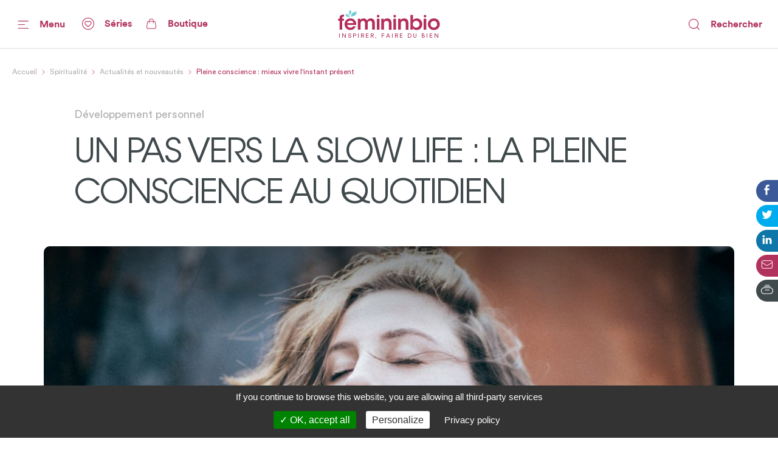

--- FILE ---
content_type: text/html; charset=utf-8
request_url: https://www.femininbio.com/spiritualite/actualites-et-nouveautes/pleine-conscience-mieux-vivre-linstant-present-57728
body_size: 190941
content:
<!doctype html>
<html data-n-head-ssr lang="fr" data-n-head="%7B%22lang%22:%7B%22ssr%22:%22fr%22%7D%7D">
  <head >
    <title>Pleine conscience : mieux vivre l&#x27;instant présent - FemininBio</title><meta data-n-head="ssr" http-equiv="X-UA-Compatible" content="IE=edge"><meta data-n-head="ssr" data-hid="og:site_name" property="og:site_name" content="FemininBio"><meta data-n-head="ssr" name="twitter:card" content="summary_large_image"><meta data-n-head="ssr" data-hid="apple-mobile-web-app-title" name="apple-mobile-web-app-title" content="FemininBio"><meta data-n-head="ssr" name="viewport" content="width=device-width, initial-scale=1.0, viewport-fit=cover"><meta data-n-head="ssr" name="google-site-verification" content="4dlySL0H9_85Q8mtzPT6qd44lBZqSLYBKhkSPj4Sie0"><meta data-n-head="ssr" data-hid="charset" charset="utf-8"><meta data-n-head="ssr" data-hid="mobile-web-app-capable" name="mobile-web-app-capable" content="yes"><meta data-n-head="ssr" data-hid="theme-color" name="theme-color" content="#b2325e"><meta data-n-head="ssr" data-hid="title" name="title" content="Pleine conscience : mieux vivre l&#x27;instant présent"><meta data-n-head="ssr" data-hid="description" name="description" content="Et si on s&#x27;essayait à être plus heureux ? À vivre l&#x27;instant présent, sans s&#x27;encombrer des regrets du passé, des angoisses sur le futur ? Vivre son quo…"><meta data-n-head="ssr" data-hid="og:url" property="og:url" content="https://www.femininbio.com/content/57728"><meta data-n-head="ssr" data-hid="og:title" property="og:title" content="Pleine conscience : mieux vivre l&#x27;instant présent"><meta data-n-head="ssr" data-hid="og:description" property="og:description" content="Et si on s&#x27;essayait à être plus heureux ? À vivre l&#x27;instant présent, sans s&#x27;encombrer des regrets du passé, des angoisses sur le futur ? Vivre son quo…"><meta data-n-head="ssr" data-hid="og:image" property="og:image" content="https://back.femininbio.com/attachments/2020/11/20/landscape/w1200/29156-eli-defaria-100532-unsplash.jpg"><meta data-n-head="ssr" data-hid="twitter:image" name="twitter:image" content="https://back.femininbio.com/attachments/2020/11/20/landscape/w1200/29156-eli-defaria-100532-unsplash.jpg"><meta data-n-head="ssr" data-hid="og:type" property="og:type" content="article"><meta data-n-head="ssr" data-hid="article:published_time" property="article:published_time" content="2019-01-30T20:00:00.000Z"><meta data-n-head="ssr" data-hid="article:section" property="article:section" content="Spiritualité"><meta data-n-head="ssr" data-hid="article:author" property="article:author" content="Cindy Chapelle"><meta data-n-head="ssr" data-hid="article:modified_time" property="article:modified_time" content="2022-07-26T14:39:42.000Z"><link data-n-head="ssr" rel="shortcut icon" href="/_nuxt/icons/icon_64x64.8ae7e6.png"><link data-n-head="ssr" rel="apple-touch-icon" href="/_nuxt/icons/icon_512x512.8ae7e6.png" sizes="512x512"><link data-n-head="ssr" rel="manifest" href="/_nuxt/manifest.683668ab.json" data-hid="manifest"><link data-n-head="ssr" data-hid="canonical" rel="canonical" href="https://www.femininbio.com/spiritualite/actualites-et-nouveautes/pleine-conscience-mieux-vivre-linstant-present-57728"><script data-n-head="ssr" data-hid="structured-data-news-article" type="application/ld+json">{"@context":"https://schema.org","@type":"NewsArticle","headline":"Pleine conscience : mieux vivre l&#x27;instant présent","datePublished":"2019-01-30T20:00:00.000Z","publisher":{"@type":"Organization","name":"FemininBio","logo":{"@type":"ImageObject","url":"https://www.femininbio.com/_nuxt/img/femininbio-publisher-logo.28694ba.png"}},"mainEntityOfPage":"https://www.femininbio.com/spiritualite/actualites-et-nouveautes/pleine-conscience-mieux-vivre-linstant-present-57728","dateModified":"2022-07-26T14:39:42.000Z","image":["https://back.femininbio.com/attachments/2020/11/20/square/w1000/29156-eli-defaria-100532-unsplash.jpg","https://back.femininbio.com/attachments/2020/11/20/landscape/w1000/29156-eli-defaria-100532-unsplash.jpg","https://back.femininbio.com/attachments/2020/11/20/panoramic/w1000/29156-eli-defaria-100532-unsplash.jpg"],"author":{"@type":"Person","name":"Cindy Chapelle"}}</script><script data-n-head="ssr" data-hid="structured-data-breadcrumb-list" type="application/ld+json">{"@context":"https://schema.org","@type":"BreadcrumbList","itemListElement":[{"@type":"ListItem","position":1,"name":"FemininBio - Inspirer, faire du bien","item":"https://www.femininbio.com"},{"@type":"ListItem","position":2,"name":"Spiritualité","item":"https://www.femininbio.com/spiritualite/index"},{"@type":"ListItem","position":3,"name":"Actualités et nouveautés","item":"https://www.femininbio.com/spiritualite/actualites-et-nouveautes/index"},{"@type":"ListItem","position":4,"name":"Pleine conscience : mieux vivre l&#x27;instant présent","item":"https://www.femininbio.com/spiritualite/actualites-et-nouveautes/pleine-conscience-mieux-vivre-linstant-present-57728"}]}</script><link rel="preload" href="/_nuxt/e117bd9.js" as="script"><link rel="preload" href="/_nuxt/11280e8.js" as="script"><link rel="preload" href="/_nuxt/c383fdb.js" as="script"><link rel="preload" href="/_nuxt/dfe22df.js" as="script"><link rel="preload" href="/_nuxt/c107a7f.js" as="script"><link rel="preload" href="/_nuxt/eec9ea2.js" as="script"><link rel="preload" href="/_nuxt/2d75e0f.js" as="script"><link rel="preload" href="/_nuxt/a3c4f49.js" as="script"><link rel="preload" href="/_nuxt/5d38299.js" as="script"><link rel="preload" href="/_nuxt/d66c3d5.js" as="script"><link rel="preload" href="/_nuxt/c6c48ab.js" as="script"><style data-vue-ssr-id="7e56e4e3:0 5c346d62:0 66b92c54:0 580b3312:0 37e23f02:0 9428c6be:0 8763f724:0 6ab5116f:0 74c61b18:0 786bff82:0 6606aab7:0 464874e2:0 8aa7b78e:0 64b5753a:0 01d66bb9:0 d4eddd84:0 13c2fa42:0 8743b9c4:0 2465a65c:0 e0a36790:0 241a964e:0 6cacf6ea:0 4525c322:0 5421efe6:0 72217c2a:0 438e1dea:0 2127bdae:0 13ef84f6:0 522435b8:0 d0d42330:0 3c17a237:0 43fff209:0 14b95117:0 4ada2256:0 cefce846:0 6d1056d0:0 fea21142:0">.nuxt-progress{position:fixed;top:0;left:0;right:0;height:4px;width:0;opacity:1;transition:width .1s,opacity .4s;background-color:#67c8d2;z-index:999999}.nuxt-progress.nuxt-progress-notransition{transition:none}.nuxt-progress-failed{background-color:red}
@font-face{font-family:"Montserrat";font-weight:400;font-style:normal;font-display:swap;src:url(/_nuxt/fonts/Montserrat-Regular.0828071.woff2) format("woff2"),url(/_nuxt/fonts/Montserrat-Regular.b382489.woff) format("woff")}@font-face{font-family:"Montserrat";font-weight:500;font-style:normal;font-display:swap;src:url(/_nuxt/fonts/Montserrat-Medium.1bde8e5.woff2) format("woff2"),url(/_nuxt/fonts/Montserrat-Medium.cdedeb3.woff) format("woff")}@font-face{font-family:"Montserrat";font-weight:600;font-style:normal;font-display:swap;src:url(/_nuxt/fonts/Montserrat-SemiBold.0f5d898.woff2) format("woff2"),url(/_nuxt/fonts/Montserrat-SemiBold.46a01fb.woff) format("woff")}@font-face{font-family:"Montserrat";font-weight:700;font-style:normal;font-display:swap;src:url(/_nuxt/fonts/Montserrat-Bold.b650dae.woff2) format("woff2"),url(/_nuxt/fonts/Montserrat-Bold.aabfe81.woff) format("woff")}@font-face{font-family:"ItcAvantGarde";font-weight:100;font-style:normal;font-display:swap;src:url(/_nuxt/fonts/ITCAvantGardeStd-XLt.f74fa1c.woff2) format("woff2"),url(/_nuxt/fonts/ITCAvantGardeStd-XLt.3a3aea7.woff) format("woff")}@font-face{font-family:"ItcAvantGarde";font-weight:400;font-style:normal;font-display:swap;src:url(/_nuxt/fonts/ITCAvantGardeStd-Bk.ea27a96.woff2) format("woff2"),url(/_nuxt/fonts/ITCAvantGardeStd-Bk.83385b0.woff) format("woff")}@font-face{font-family:"ItcAvantGarde";font-weight:500;font-style:normal;font-display:swap;src:url(/_nuxt/fonts/ITCAvantGardeStd-Md.497e026.woff2) format("woff2"),url(/_nuxt/fonts/ITCAvantGardeStd-Md.e28cfa3.woff) format("woff")}@font-face{font-family:"ItcAvantGarde";font-weight:600;font-style:normal;font-display:swap;src:url(/_nuxt/fonts/ITCAvantGardeStd-Demi.8c7e5b5.woff2) format("woff2"),url(/_nuxt/fonts/ITCAvantGardeStd-Demi.ef01d23.woff) format("woff")}@font-face{font-family:"ItcAvantGarde";font-weight:700;font-style:normal;font-display:swap;src:url(/_nuxt/fonts/ITCAvantGardeStd-Bold.a606c12.woff2) format("woff2"),url(/_nuxt/fonts/ITCAvantGardeStd-Bold.56188c0.woff) format("woff")}@font-face{font-family:"Circular";font-weight:100;font-style:normal;font-display:swap;src:url(/_nuxt/fonts/CircularStd-Light.83fbe8e.woff2) format("woff2"),url(/_nuxt/fonts/CircularStd-Light.8fb5b4b.woff) format("woff")}@font-face{font-family:"Circular";font-weight:400;font-style:normal;font-display:swap;src:url(/_nuxt/fonts/CircularStd-Book.a6f8815.woff2) format("woff2"),url(/_nuxt/fonts/CircularStd-Book.56b192f.woff) format("woff")}@font-face{font-family:"Circular";font-weight:700;font-style:normal;font-display:swap;src:url(/_nuxt/fonts/CircularStd-Bold.02cf72c.woff2) format("woff2"),url(/_nuxt/fonts/CircularStd-Bold.dc76905.woff) format("woff")}html{box-sizing:border-box;-webkit-text-size-adjust:100%;-ms-text-size-adjust:100%}*,:after,:before{box-sizing:inherit}:focus:not(.focus-visible),:focus:not(:focus-visible){outline:none}:focus.focus-visible,:focus:focus-visible{outline:none;box-shadow:0 0 0 1px #fff,0 0 3px 3px #2196f3}body{margin:0;-webkit-font-smoothing:antialiased;-moz-osx-font-smoothing:grayscale;font-family:Circular,Helvetica,Arial,sans-serif;font-size:16px;line-height:1.4;color:#606060;min-height:100vh}a{color:inherit;text-decoration:none}img{max-width:100%;height:auto;vertical-align:top;border:0;-ms-interpolation-mode:bicubic}abbr[title]{-webkit-text-decoration:underline dotted;text-decoration:underline dotted}b,strong{font-weight:bolder}small{font-size:80%}sub,sup{font-size:75%;line-height:0;position:relative;vertical-align:baseline}sub{bottom:-.25em}sup{top:-.5em}ol,ul{list-style:none;padding-left:0}button,input,optgroup,select,textarea{font-family:inherit;font-size:inherit;line-height:inherit;margin:0}button,input{overflow:visible}input::-moz-placeholder,select::-moz-placeholder{color:grey}input:-ms-input-placeholder,select:-ms-input-placeholder{color:grey}input::placeholder,select::placeholder{color:grey}button,select{text-transform:none;background:none}[type=button],[type=reset],[type=submit],button{-webkit-appearance:button;cursor:pointer}[type=button]::-moz-focus-inner,[type=reset]::-moz-focus-inner,[type=submit]::-moz-focus-inner,button::-moz-focus-inner{border-style:none;padding:0}[type=button]:-moz-focusring,[type=reset]:-moz-focusring,[type=submit]:-moz-focusring,button:-moz-focusring{outline:1px dotted ButtonText}fieldset{padding:0;margin:0;border:0}legend{color:inherit;display:block;width:100%;padding:0;white-space:normal}legend[for]{cursor:pointer}progress{vertical-align:baseline}textarea{display:block;box-sizing:border-box;overflow:auto}[type=checkbox],[type=radio]{box-sizing:border-box;padding:0}[type=number]::-webkit-inner-spin-button,[type=number]::-webkit-outer-spin-button{height:auto}[type=search]{-webkit-appearance:textfield;outline-offset:-2px}[type=search]::-webkit-search-decoration{-webkit-appearance:none}::-webkit-file-upload-button{-webkit-appearance:button;font:inherit}details{display:block}details>summary{cursor:pointer}summary{display:list-item}main{display:block}address{font-style:normal}figure{margin:0}[hidden],template{display:none}pre{font-size:14px}h1,h2,h3,h4,h5,h6{margin:0}hr{display:block;height:1px;border:0;border-top:1px solid #efefef}.font-family-serif{font-family:Times,Georgia,serif}.font-family-sans{font-family:Helvetica,Arial,sans-serif}.font-family-montserrat{font-family:Montserrat,Helvetica,Arial,sans-serif}.font-family-ItcAvantGarde{font-family:ItcAvantGarde,Helvetica,Arial,sans-serif}.font-family-Circular{font-family:Circular,Helvetica,Arial,sans-serif}.font-weight-bold{font-weight:700}.font-weight-semibold{font-weight:600}.font-weight-medium{font-weight:500}.font-weight-regular{font-weight:400}.font-weight-light{font-weight:100}.font-size-10{font-size:10px}@media (max-width:767px){.font-size-small-10{font-size:10px!important}}.font-size-11{font-size:11px}@media (max-width:767px){.font-size-small-11{font-size:11px!important}}.font-size-12{font-size:12px}@media (max-width:767px){.font-size-small-12{font-size:12px!important}}.font-size-14{font-size:14px}@media (max-width:767px){.font-size-small-14{font-size:14px!important}}.font-size-16{font-size:16px}@media (max-width:767px){.font-size-small-16{font-size:16px!important}}.font-size-18{font-size:18px}@media (max-width:767px){.font-size-small-18{font-size:18px!important}}.font-size-20{font-size:20px}@media (max-width:767px){.font-size-small-20{font-size:20px!important}}.font-size-22{font-size:22px}@media (max-width:767px){.font-size-small-22{font-size:22px!important}}.font-size-24{font-size:24px}@media (max-width:767px){.font-size-small-24{font-size:24px!important}}.font-size-26{font-size:26px}@media (max-width:767px){.font-size-small-26{font-size:26px!important}}.font-size-28{font-size:28px}@media (max-width:767px){.font-size-small-28{font-size:28px!important}}.font-size-30{font-size:30px}@media (max-width:767px){.font-size-small-30{font-size:30px!important}}.font-size-32{font-size:32px}@media (max-width:767px){.font-size-small-32{font-size:32px!important}}.font-size-34{font-size:34px}@media (max-width:767px){.font-size-small-34{font-size:34px!important}}.font-size-36{font-size:36px}@media (max-width:767px){.font-size-small-36{font-size:36px!important}}.font-size-42{font-size:42px}@media (max-width:767px){.font-size-small-42{font-size:42px!important}}.font-size-44{font-size:44px}@media (max-width:767px){.font-size-small-44{font-size:44px!important}}.font-size-56{font-size:56px}@media (max-width:767px){.font-size-small-56{font-size:56px!important}}.font-size-64{font-size:64px}@media (max-width:767px){.font-size-small-64{font-size:64px!important}}.bg-black{background-color:#000}.color-black{color:#000}.bg-white{background-color:#fff}.color-white{color:#fff}.bg-grey-dark1{background-color:#606060}.color-grey-dark1{color:#606060}.bg-grey{background-color:grey}.color-grey{color:grey}.bg-grey-light1{background-color:#9f9f9f}.color-grey-light1{color:#9f9f9f}.bg-grey-light2{background-color:#bfbfbf}.color-grey-light2{color:#bfbfbf}.bg-grey-light3{background-color:#dfdfdf}.color-grey-light3{color:#dfdfdf}.bg-purple{background-color:#b2325e}.color-purple{color:#b2325e}.bg-gray{background-color:#40494c}.color-gray{color:#40494c}.bg-gray-dark{background-color:#414a4d}.color-gray-dark{color:#414a4d}.bg-gray-light{background-color:#afafaf}.color-gray-light{color:#afafaf}.bg-grey-warm{background-color:#fcf7f9}.color-grey-warm{color:#fcf7f9}.bg-grey-cold{background-color:#efefef}.color-grey-cold{color:#efefef}.bg-grey-yell{background-color:#f9f4ed}.color-grey-yell{color:#f9f4ed}.bg-grey-blue{background-color:#f3fdff}.color-grey-blue{color:#f3fdff}.bg-skyblue{background-color:#4ab4bf}.color-skyblue{color:#4ab4bf}.bg-skyblue-light{background-color:#81d7da}.color-skyblue-light{color:#81d7da}.bg-orange{background-color:#ee6d30}.color-orange{color:#ee6d30}.bg-hauschka{background-color:#927f6d}.color-hauschka{color:#927f6d}.bg-blue-fb{background-color:#3b5998}.color-blue-fb{color:#3b5998}.bg-blue-tw{background-color:#00acee}.color-blue-tw{color:#00acee}.bg-blue-li{background-color:#0e76a8}.color-blue-li{color:#0e76a8}.bg-green-wh{background-color:#4ac959}.color-green-wh{color:#4ac959}.bg-charcoal-grey{background-color:#40494c}.color-charcoal-grey{color:#40494c}.bg-very-light-grey-border{background-color:#d8d8d8}.color-very-light-grey-border{color:#d8d8d8}.bg-burgundy{background-color:#b2325e}.color-burgundy{color:#b2325e}.bg-brown-grey{background-color:#959595}.color-brown-grey{color:#959595}.bg-middle-grey{background-color:#afafaf}.color-middle-grey{color:#afafaf}.bg-very-light-grey-line{background-color:#ebebeb}.color-very-light-grey-line{color:#ebebeb}.bg-light-pink{background-color:#fcf7f9}.color-light-pink{color:#fcf7f9}.bg-brown-grey-two{background-color:#9b9b9b}.color-brown-grey-two{color:#9b9b9b}.bg-dusty-orange{background-color:#ee6d30}.color-dusty-orange{color:#ee6d30}.bg-denim-blue{background-color:#3b5998}.color-denim-blue{color:#3b5998}.bg-azure{background-color:#00acee}.color-azure{color:#00acee}.bg-algae-green{background-color:#25d366}.color-algae-green{color:#25d366}.bg-light-blue-grey{background-color:#b8dde7}.color-light-blue-grey{color:#b8dde7}.space-0:not(:last-child){margin-bottom:0}.m-0{margin:0}.mx-0{margin-left:0;margin-right:0}.my-0{margin-bottom:0}.mt-0,.my-0{margin-top:0}.mr-0{margin-right:0}.mb-0{margin-bottom:0}.ml-0{margin-left:0}.p-0{padding:0}.px-0{padding-left:0;padding-right:0}.py-0{padding-bottom:0}.pt-0,.py-0{padding-top:0}.pr-0{padding-right:0}.pb-0{padding-bottom:0}.pl-0{padding-left:0}@media (min-width:768px) and (max-width:1149px){.m-l-0{margin:0!important}}@media (min-width:768px) and (max-width:1149px){.mx-l-0{margin-left:0!important;margin-right:0!important}}@media (min-width:768px) and (max-width:1149px){.my-l-0{margin-bottom:0!important}}@media (min-width:768px) and (max-width:1149px){.mt-l-0,.my-l-0{margin-top:0!important}}@media (min-width:768px) and (max-width:1149px){.mr-l-0{margin-right:0!important}}@media (min-width:768px) and (max-width:1149px){.mb-l-0{margin-bottom:0!important}}@media (min-width:768px) and (max-width:1149px){.ml-l-0{margin-left:0!important}}@media (max-width:767px){.m-s-0{margin:0!important}}@media (max-width:767px){.mx-s-0{margin-left:0!important;margin-right:0!important}}@media (max-width:767px){.my-s-0{margin-bottom:0!important}}@media (max-width:767px){.mt-s-0,.my-s-0{margin-top:0!important}}@media (max-width:767px){.mr-s-0{margin-right:0!important}}@media (max-width:767px){.mb-s-0{margin-bottom:0!important}}@media (max-width:767px){.ml-s-0{margin-left:0!important}}@media (min-width:768px) and (max-width:1149px){.p-l-0{padding:0!important}}@media (min-width:768px) and (max-width:1149px){.px-l-0{padding-left:0!important;padding-right:0!important}}@media (min-width:768px) and (max-width:1149px){.py-l-0{padding-bottom:0!important}}@media (min-width:768px) and (max-width:1149px){.pt-l-0,.py-l-0{padding-top:0!important}}@media (min-width:768px) and (max-width:1149px){.pr-l-0{padding-right:0!important}}@media (min-width:768px) and (max-width:1149px){.pb-l-0{padding-bottom:0!important}}@media (min-width:768px) and (max-width:1149px){.pl-l-0{padding-left:0!important}}@media (max-width:767px){.p-s-0{padding:0!important}}@media (max-width:767px){.px-s-0{padding-left:0!important;padding-right:0!important}}@media (max-width:767px){.py-s-0{padding-bottom:0!important}}@media (max-width:767px){.pt-s-0,.py-s-0{padding-top:0!important}}@media (max-width:767px){.pr-s-0{padding-right:0!important}}@media (max-width:767px){.pb-s-0{padding-bottom:0!important}}@media (max-width:767px){.pl-s-0{padding-left:0!important}}.space-5:not(:last-child){margin-bottom:5px}.m-5{margin:5px}.mx-5{margin-left:5px;margin-right:5px}.my-5{margin-bottom:5px}.mt-5,.my-5{margin-top:5px}.mr-5{margin-right:5px}.mb-5{margin-bottom:5px}.ml-5{margin-left:5px}.p-5{padding:5px}.px-5{padding-left:5px;padding-right:5px}.py-5{padding-bottom:5px}.pt-5,.py-5{padding-top:5px}.pr-5{padding-right:5px}.pb-5{padding-bottom:5px}.pl-5{padding-left:5px}@media (min-width:768px) and (max-width:1149px){.m-l-5{margin:5px!important}}@media (min-width:768px) and (max-width:1149px){.mx-l-5{margin-left:5px!important;margin-right:5px!important}}@media (min-width:768px) and (max-width:1149px){.my-l-5{margin-bottom:5px!important}}@media (min-width:768px) and (max-width:1149px){.mt-l-5,.my-l-5{margin-top:5px!important}}@media (min-width:768px) and (max-width:1149px){.mr-l-5{margin-right:5px!important}}@media (min-width:768px) and (max-width:1149px){.mb-l-5{margin-bottom:5px!important}}@media (min-width:768px) and (max-width:1149px){.ml-l-5{margin-left:5px!important}}@media (max-width:767px){.m-s-5{margin:5px!important}}@media (max-width:767px){.mx-s-5{margin-left:5px!important;margin-right:5px!important}}@media (max-width:767px){.my-s-5{margin-bottom:5px!important}}@media (max-width:767px){.mt-s-5,.my-s-5{margin-top:5px!important}}@media (max-width:767px){.mr-s-5{margin-right:5px!important}}@media (max-width:767px){.mb-s-5{margin-bottom:5px!important}}@media (max-width:767px){.ml-s-5{margin-left:5px!important}}@media (min-width:768px) and (max-width:1149px){.p-l-5{padding:5px!important}}@media (min-width:768px) and (max-width:1149px){.px-l-5{padding-left:5px!important;padding-right:5px!important}}@media (min-width:768px) and (max-width:1149px){.py-l-5{padding-bottom:5px!important}}@media (min-width:768px) and (max-width:1149px){.pt-l-5,.py-l-5{padding-top:5px!important}}@media (min-width:768px) and (max-width:1149px){.pr-l-5{padding-right:5px!important}}@media (min-width:768px) and (max-width:1149px){.pb-l-5{padding-bottom:5px!important}}@media (min-width:768px) and (max-width:1149px){.pl-l-5{padding-left:5px!important}}@media (max-width:767px){.p-s-5{padding:5px!important}}@media (max-width:767px){.px-s-5{padding-left:5px!important;padding-right:5px!important}}@media (max-width:767px){.py-s-5{padding-bottom:5px!important}}@media (max-width:767px){.pt-s-5,.py-s-5{padding-top:5px!important}}@media (max-width:767px){.pr-s-5{padding-right:5px!important}}@media (max-width:767px){.pb-s-5{padding-bottom:5px!important}}@media (max-width:767px){.pl-s-5{padding-left:5px!important}}.space-10:not(:last-child){margin-bottom:10px}.m-10{margin:10px}.mx-10{margin-left:10px;margin-right:10px}.my-10{margin-bottom:10px}.mt-10,.my-10{margin-top:10px}.mr-10{margin-right:10px}.mb-10{margin-bottom:10px}.ml-10{margin-left:10px}.p-10{padding:10px}.px-10{padding-left:10px;padding-right:10px}.py-10{padding-bottom:10px}.pt-10,.py-10{padding-top:10px}.pr-10{padding-right:10px}.pb-10{padding-bottom:10px}.pl-10{padding-left:10px}@media (min-width:768px) and (max-width:1149px){.m-l-10{margin:10px!important}}@media (min-width:768px) and (max-width:1149px){.mx-l-10{margin-left:10px!important;margin-right:10px!important}}@media (min-width:768px) and (max-width:1149px){.my-l-10{margin-bottom:10px!important}}@media (min-width:768px) and (max-width:1149px){.mt-l-10,.my-l-10{margin-top:10px!important}}@media (min-width:768px) and (max-width:1149px){.mr-l-10{margin-right:10px!important}}@media (min-width:768px) and (max-width:1149px){.mb-l-10{margin-bottom:10px!important}}@media (min-width:768px) and (max-width:1149px){.ml-l-10{margin-left:10px!important}}@media (max-width:767px){.m-s-10{margin:10px!important}}@media (max-width:767px){.mx-s-10{margin-left:10px!important;margin-right:10px!important}}@media (max-width:767px){.my-s-10{margin-bottom:10px!important}}@media (max-width:767px){.mt-s-10,.my-s-10{margin-top:10px!important}}@media (max-width:767px){.mr-s-10{margin-right:10px!important}}@media (max-width:767px){.mb-s-10{margin-bottom:10px!important}}@media (max-width:767px){.ml-s-10{margin-left:10px!important}}@media (min-width:768px) and (max-width:1149px){.p-l-10{padding:10px!important}}@media (min-width:768px) and (max-width:1149px){.px-l-10{padding-left:10px!important;padding-right:10px!important}}@media (min-width:768px) and (max-width:1149px){.py-l-10{padding-bottom:10px!important}}@media (min-width:768px) and (max-width:1149px){.pt-l-10,.py-l-10{padding-top:10px!important}}@media (min-width:768px) and (max-width:1149px){.pr-l-10{padding-right:10px!important}}@media (min-width:768px) and (max-width:1149px){.pb-l-10{padding-bottom:10px!important}}@media (min-width:768px) and (max-width:1149px){.pl-l-10{padding-left:10px!important}}@media (max-width:767px){.p-s-10{padding:10px!important}}@media (max-width:767px){.px-s-10{padding-left:10px!important;padding-right:10px!important}}@media (max-width:767px){.py-s-10{padding-bottom:10px!important}}@media (max-width:767px){.pt-s-10,.py-s-10{padding-top:10px!important}}@media (max-width:767px){.pr-s-10{padding-right:10px!important}}@media (max-width:767px){.pb-s-10{padding-bottom:10px!important}}@media (max-width:767px){.pl-s-10{padding-left:10px!important}}.space-13:not(:last-child){margin-bottom:13px}.m-13{margin:13px}.mx-13{margin-left:13px;margin-right:13px}.my-13{margin-bottom:13px}.mt-13,.my-13{margin-top:13px}.mr-13{margin-right:13px}.mb-13{margin-bottom:13px}.ml-13{margin-left:13px}.p-13{padding:13px}.px-13{padding-left:13px;padding-right:13px}.py-13{padding-bottom:13px}.pt-13,.py-13{padding-top:13px}.pr-13{padding-right:13px}.pb-13{padding-bottom:13px}.pl-13{padding-left:13px}@media (min-width:768px) and (max-width:1149px){.m-l-13{margin:13px!important}}@media (min-width:768px) and (max-width:1149px){.mx-l-13{margin-left:13px!important;margin-right:13px!important}}@media (min-width:768px) and (max-width:1149px){.my-l-13{margin-bottom:13px!important}}@media (min-width:768px) and (max-width:1149px){.mt-l-13,.my-l-13{margin-top:13px!important}}@media (min-width:768px) and (max-width:1149px){.mr-l-13{margin-right:13px!important}}@media (min-width:768px) and (max-width:1149px){.mb-l-13{margin-bottom:13px!important}}@media (min-width:768px) and (max-width:1149px){.ml-l-13{margin-left:13px!important}}@media (max-width:767px){.m-s-13{margin:13px!important}}@media (max-width:767px){.mx-s-13{margin-left:13px!important;margin-right:13px!important}}@media (max-width:767px){.my-s-13{margin-bottom:13px!important}}@media (max-width:767px){.mt-s-13,.my-s-13{margin-top:13px!important}}@media (max-width:767px){.mr-s-13{margin-right:13px!important}}@media (max-width:767px){.mb-s-13{margin-bottom:13px!important}}@media (max-width:767px){.ml-s-13{margin-left:13px!important}}@media (min-width:768px) and (max-width:1149px){.p-l-13{padding:13px!important}}@media (min-width:768px) and (max-width:1149px){.px-l-13{padding-left:13px!important;padding-right:13px!important}}@media (min-width:768px) and (max-width:1149px){.py-l-13{padding-bottom:13px!important}}@media (min-width:768px) and (max-width:1149px){.pt-l-13,.py-l-13{padding-top:13px!important}}@media (min-width:768px) and (max-width:1149px){.pr-l-13{padding-right:13px!important}}@media (min-width:768px) and (max-width:1149px){.pb-l-13{padding-bottom:13px!important}}@media (min-width:768px) and (max-width:1149px){.pl-l-13{padding-left:13px!important}}@media (max-width:767px){.p-s-13{padding:13px!important}}@media (max-width:767px){.px-s-13{padding-left:13px!important;padding-right:13px!important}}@media (max-width:767px){.py-s-13{padding-bottom:13px!important}}@media (max-width:767px){.pt-s-13,.py-s-13{padding-top:13px!important}}@media (max-width:767px){.pr-s-13{padding-right:13px!important}}@media (max-width:767px){.pb-s-13{padding-bottom:13px!important}}@media (max-width:767px){.pl-s-13{padding-left:13px!important}}.space-15:not(:last-child){margin-bottom:15px}.m-15{margin:15px}.mx-15{margin-left:15px;margin-right:15px}.my-15{margin-bottom:15px}.mt-15,.my-15{margin-top:15px}.mr-15{margin-right:15px}.mb-15{margin-bottom:15px}.ml-15{margin-left:15px}.p-15{padding:15px}.px-15{padding-left:15px;padding-right:15px}.py-15{padding-bottom:15px}.pt-15,.py-15{padding-top:15px}.pr-15{padding-right:15px}.pb-15{padding-bottom:15px}.pl-15{padding-left:15px}@media (min-width:768px) and (max-width:1149px){.m-l-15{margin:15px!important}}@media (min-width:768px) and (max-width:1149px){.mx-l-15{margin-left:15px!important;margin-right:15px!important}}@media (min-width:768px) and (max-width:1149px){.my-l-15{margin-bottom:15px!important}}@media (min-width:768px) and (max-width:1149px){.mt-l-15,.my-l-15{margin-top:15px!important}}@media (min-width:768px) and (max-width:1149px){.mr-l-15{margin-right:15px!important}}@media (min-width:768px) and (max-width:1149px){.mb-l-15{margin-bottom:15px!important}}@media (min-width:768px) and (max-width:1149px){.ml-l-15{margin-left:15px!important}}@media (max-width:767px){.m-s-15{margin:15px!important}}@media (max-width:767px){.mx-s-15{margin-left:15px!important;margin-right:15px!important}}@media (max-width:767px){.my-s-15{margin-bottom:15px!important}}@media (max-width:767px){.mt-s-15,.my-s-15{margin-top:15px!important}}@media (max-width:767px){.mr-s-15{margin-right:15px!important}}@media (max-width:767px){.mb-s-15{margin-bottom:15px!important}}@media (max-width:767px){.ml-s-15{margin-left:15px!important}}@media (min-width:768px) and (max-width:1149px){.p-l-15{padding:15px!important}}@media (min-width:768px) and (max-width:1149px){.px-l-15{padding-left:15px!important;padding-right:15px!important}}@media (min-width:768px) and (max-width:1149px){.py-l-15{padding-bottom:15px!important}}@media (min-width:768px) and (max-width:1149px){.pt-l-15,.py-l-15{padding-top:15px!important}}@media (min-width:768px) and (max-width:1149px){.pr-l-15{padding-right:15px!important}}@media (min-width:768px) and (max-width:1149px){.pb-l-15{padding-bottom:15px!important}}@media (min-width:768px) and (max-width:1149px){.pl-l-15{padding-left:15px!important}}@media (max-width:767px){.p-s-15{padding:15px!important}}@media (max-width:767px){.px-s-15{padding-left:15px!important;padding-right:15px!important}}@media (max-width:767px){.py-s-15{padding-bottom:15px!important}}@media (max-width:767px){.pt-s-15,.py-s-15{padding-top:15px!important}}@media (max-width:767px){.pr-s-15{padding-right:15px!important}}@media (max-width:767px){.pb-s-15{padding-bottom:15px!important}}@media (max-width:767px){.pl-s-15{padding-left:15px!important}}.space-18:not(:last-child){margin-bottom:18px}.m-18{margin:18px}.mx-18{margin-left:18px;margin-right:18px}.my-18{margin-bottom:18px}.mt-18,.my-18{margin-top:18px}.mr-18{margin-right:18px}.mb-18{margin-bottom:18px}.ml-18{margin-left:18px}.p-18{padding:18px}.px-18{padding-left:18px;padding-right:18px}.py-18{padding-bottom:18px}.pt-18,.py-18{padding-top:18px}.pr-18{padding-right:18px}.pb-18{padding-bottom:18px}.pl-18{padding-left:18px}@media (min-width:768px) and (max-width:1149px){.m-l-18{margin:18px!important}}@media (min-width:768px) and (max-width:1149px){.mx-l-18{margin-left:18px!important;margin-right:18px!important}}@media (min-width:768px) and (max-width:1149px){.my-l-18{margin-bottom:18px!important}}@media (min-width:768px) and (max-width:1149px){.mt-l-18,.my-l-18{margin-top:18px!important}}@media (min-width:768px) and (max-width:1149px){.mr-l-18{margin-right:18px!important}}@media (min-width:768px) and (max-width:1149px){.mb-l-18{margin-bottom:18px!important}}@media (min-width:768px) and (max-width:1149px){.ml-l-18{margin-left:18px!important}}@media (max-width:767px){.m-s-18{margin:18px!important}}@media (max-width:767px){.mx-s-18{margin-left:18px!important;margin-right:18px!important}}@media (max-width:767px){.my-s-18{margin-bottom:18px!important}}@media (max-width:767px){.mt-s-18,.my-s-18{margin-top:18px!important}}@media (max-width:767px){.mr-s-18{margin-right:18px!important}}@media (max-width:767px){.mb-s-18{margin-bottom:18px!important}}@media (max-width:767px){.ml-s-18{margin-left:18px!important}}@media (min-width:768px) and (max-width:1149px){.p-l-18{padding:18px!important}}@media (min-width:768px) and (max-width:1149px){.px-l-18{padding-left:18px!important;padding-right:18px!important}}@media (min-width:768px) and (max-width:1149px){.py-l-18{padding-bottom:18px!important}}@media (min-width:768px) and (max-width:1149px){.pt-l-18,.py-l-18{padding-top:18px!important}}@media (min-width:768px) and (max-width:1149px){.pr-l-18{padding-right:18px!important}}@media (min-width:768px) and (max-width:1149px){.pb-l-18{padding-bottom:18px!important}}@media (min-width:768px) and (max-width:1149px){.pl-l-18{padding-left:18px!important}}@media (max-width:767px){.p-s-18{padding:18px!important}}@media (max-width:767px){.px-s-18{padding-left:18px!important;padding-right:18px!important}}@media (max-width:767px){.py-s-18{padding-bottom:18px!important}}@media (max-width:767px){.pt-s-18,.py-s-18{padding-top:18px!important}}@media (max-width:767px){.pr-s-18{padding-right:18px!important}}@media (max-width:767px){.pb-s-18{padding-bottom:18px!important}}@media (max-width:767px){.pl-s-18{padding-left:18px!important}}.space-20:not(:last-child){margin-bottom:20px}.m-20{margin:20px}.mx-20{margin-left:20px;margin-right:20px}.my-20{margin-bottom:20px}.mt-20,.my-20{margin-top:20px}.mr-20{margin-right:20px}.mb-20{margin-bottom:20px}.ml-20{margin-left:20px}.p-20{padding:20px}.px-20{padding-left:20px;padding-right:20px}.py-20{padding-bottom:20px}.pt-20,.py-20{padding-top:20px}.pr-20{padding-right:20px}.pb-20{padding-bottom:20px}.pl-20{padding-left:20px}@media (min-width:768px) and (max-width:1149px){.m-l-20{margin:20px!important}}@media (min-width:768px) and (max-width:1149px){.mx-l-20{margin-left:20px!important;margin-right:20px!important}}@media (min-width:768px) and (max-width:1149px){.my-l-20{margin-bottom:20px!important}}@media (min-width:768px) and (max-width:1149px){.mt-l-20,.my-l-20{margin-top:20px!important}}@media (min-width:768px) and (max-width:1149px){.mr-l-20{margin-right:20px!important}}@media (min-width:768px) and (max-width:1149px){.mb-l-20{margin-bottom:20px!important}}@media (min-width:768px) and (max-width:1149px){.ml-l-20{margin-left:20px!important}}@media (max-width:767px){.m-s-20{margin:20px!important}}@media (max-width:767px){.mx-s-20{margin-left:20px!important;margin-right:20px!important}}@media (max-width:767px){.my-s-20{margin-bottom:20px!important}}@media (max-width:767px){.mt-s-20,.my-s-20{margin-top:20px!important}}@media (max-width:767px){.mr-s-20{margin-right:20px!important}}@media (max-width:767px){.mb-s-20{margin-bottom:20px!important}}@media (max-width:767px){.ml-s-20{margin-left:20px!important}}@media (min-width:768px) and (max-width:1149px){.p-l-20{padding:20px!important}}@media (min-width:768px) and (max-width:1149px){.px-l-20{padding-left:20px!important;padding-right:20px!important}}@media (min-width:768px) and (max-width:1149px){.py-l-20{padding-bottom:20px!important}}@media (min-width:768px) and (max-width:1149px){.pt-l-20,.py-l-20{padding-top:20px!important}}@media (min-width:768px) and (max-width:1149px){.pr-l-20{padding-right:20px!important}}@media (min-width:768px) and (max-width:1149px){.pb-l-20{padding-bottom:20px!important}}@media (min-width:768px) and (max-width:1149px){.pl-l-20{padding-left:20px!important}}@media (max-width:767px){.p-s-20{padding:20px!important}}@media (max-width:767px){.px-s-20{padding-left:20px!important;padding-right:20px!important}}@media (max-width:767px){.py-s-20{padding-bottom:20px!important}}@media (max-width:767px){.pt-s-20,.py-s-20{padding-top:20px!important}}@media (max-width:767px){.pr-s-20{padding-right:20px!important}}@media (max-width:767px){.pb-s-20{padding-bottom:20px!important}}@media (max-width:767px){.pl-s-20{padding-left:20px!important}}.space-22:not(:last-child){margin-bottom:22px}.m-22{margin:22px}.mx-22{margin-left:22px;margin-right:22px}.my-22{margin-bottom:22px}.mt-22,.my-22{margin-top:22px}.mr-22{margin-right:22px}.mb-22{margin-bottom:22px}.ml-22{margin-left:22px}.p-22{padding:22px}.px-22{padding-left:22px;padding-right:22px}.py-22{padding-bottom:22px}.pt-22,.py-22{padding-top:22px}.pr-22{padding-right:22px}.pb-22{padding-bottom:22px}.pl-22{padding-left:22px}@media (min-width:768px) and (max-width:1149px){.m-l-22{margin:22px!important}}@media (min-width:768px) and (max-width:1149px){.mx-l-22{margin-left:22px!important;margin-right:22px!important}}@media (min-width:768px) and (max-width:1149px){.my-l-22{margin-bottom:22px!important}}@media (min-width:768px) and (max-width:1149px){.mt-l-22,.my-l-22{margin-top:22px!important}}@media (min-width:768px) and (max-width:1149px){.mr-l-22{margin-right:22px!important}}@media (min-width:768px) and (max-width:1149px){.mb-l-22{margin-bottom:22px!important}}@media (min-width:768px) and (max-width:1149px){.ml-l-22{margin-left:22px!important}}@media (max-width:767px){.m-s-22{margin:22px!important}}@media (max-width:767px){.mx-s-22{margin-left:22px!important;margin-right:22px!important}}@media (max-width:767px){.my-s-22{margin-bottom:22px!important}}@media (max-width:767px){.mt-s-22,.my-s-22{margin-top:22px!important}}@media (max-width:767px){.mr-s-22{margin-right:22px!important}}@media (max-width:767px){.mb-s-22{margin-bottom:22px!important}}@media (max-width:767px){.ml-s-22{margin-left:22px!important}}@media (min-width:768px) and (max-width:1149px){.p-l-22{padding:22px!important}}@media (min-width:768px) and (max-width:1149px){.px-l-22{padding-left:22px!important;padding-right:22px!important}}@media (min-width:768px) and (max-width:1149px){.py-l-22{padding-bottom:22px!important}}@media (min-width:768px) and (max-width:1149px){.pt-l-22,.py-l-22{padding-top:22px!important}}@media (min-width:768px) and (max-width:1149px){.pr-l-22{padding-right:22px!important}}@media (min-width:768px) and (max-width:1149px){.pb-l-22{padding-bottom:22px!important}}@media (min-width:768px) and (max-width:1149px){.pl-l-22{padding-left:22px!important}}@media (max-width:767px){.p-s-22{padding:22px!important}}@media (max-width:767px){.px-s-22{padding-left:22px!important;padding-right:22px!important}}@media (max-width:767px){.py-s-22{padding-bottom:22px!important}}@media (max-width:767px){.pt-s-22,.py-s-22{padding-top:22px!important}}@media (max-width:767px){.pr-s-22{padding-right:22px!important}}@media (max-width:767px){.pb-s-22{padding-bottom:22px!important}}@media (max-width:767px){.pl-s-22{padding-left:22px!important}}.space-25:not(:last-child){margin-bottom:25px}.m-25{margin:25px}.mx-25{margin-left:25px;margin-right:25px}.my-25{margin-bottom:25px}.mt-25,.my-25{margin-top:25px}.mr-25{margin-right:25px}.mb-25{margin-bottom:25px}.ml-25{margin-left:25px}.p-25{padding:25px}.px-25{padding-left:25px;padding-right:25px}.py-25{padding-bottom:25px}.pt-25,.py-25{padding-top:25px}.pr-25{padding-right:25px}.pb-25{padding-bottom:25px}.pl-25{padding-left:25px}@media (min-width:768px) and (max-width:1149px){.m-l-25{margin:25px!important}}@media (min-width:768px) and (max-width:1149px){.mx-l-25{margin-left:25px!important;margin-right:25px!important}}@media (min-width:768px) and (max-width:1149px){.my-l-25{margin-bottom:25px!important}}@media (min-width:768px) and (max-width:1149px){.mt-l-25,.my-l-25{margin-top:25px!important}}@media (min-width:768px) and (max-width:1149px){.mr-l-25{margin-right:25px!important}}@media (min-width:768px) and (max-width:1149px){.mb-l-25{margin-bottom:25px!important}}@media (min-width:768px) and (max-width:1149px){.ml-l-25{margin-left:25px!important}}@media (max-width:767px){.m-s-25{margin:25px!important}}@media (max-width:767px){.mx-s-25{margin-left:25px!important;margin-right:25px!important}}@media (max-width:767px){.my-s-25{margin-bottom:25px!important}}@media (max-width:767px){.mt-s-25,.my-s-25{margin-top:25px!important}}@media (max-width:767px){.mr-s-25{margin-right:25px!important}}@media (max-width:767px){.mb-s-25{margin-bottom:25px!important}}@media (max-width:767px){.ml-s-25{margin-left:25px!important}}@media (min-width:768px) and (max-width:1149px){.p-l-25{padding:25px!important}}@media (min-width:768px) and (max-width:1149px){.px-l-25{padding-left:25px!important;padding-right:25px!important}}@media (min-width:768px) and (max-width:1149px){.py-l-25{padding-bottom:25px!important}}@media (min-width:768px) and (max-width:1149px){.pt-l-25,.py-l-25{padding-top:25px!important}}@media (min-width:768px) and (max-width:1149px){.pr-l-25{padding-right:25px!important}}@media (min-width:768px) and (max-width:1149px){.pb-l-25{padding-bottom:25px!important}}@media (min-width:768px) and (max-width:1149px){.pl-l-25{padding-left:25px!important}}@media (max-width:767px){.p-s-25{padding:25px!important}}@media (max-width:767px){.px-s-25{padding-left:25px!important;padding-right:25px!important}}@media (max-width:767px){.py-s-25{padding-bottom:25px!important}}@media (max-width:767px){.pt-s-25,.py-s-25{padding-top:25px!important}}@media (max-width:767px){.pr-s-25{padding-right:25px!important}}@media (max-width:767px){.pb-s-25{padding-bottom:25px!important}}@media (max-width:767px){.pl-s-25{padding-left:25px!important}}.space-30:not(:last-child){margin-bottom:30px}.m-30{margin:30px}.mx-30{margin-left:30px;margin-right:30px}.my-30{margin-bottom:30px}.mt-30,.my-30{margin-top:30px}.mr-30{margin-right:30px}.mb-30{margin-bottom:30px}.ml-30{margin-left:30px}.p-30{padding:30px}.px-30{padding-left:30px;padding-right:30px}.py-30{padding-bottom:30px}.pt-30,.py-30{padding-top:30px}.pr-30{padding-right:30px}.pb-30{padding-bottom:30px}.pl-30{padding-left:30px}@media (min-width:768px) and (max-width:1149px){.m-l-30{margin:30px!important}}@media (min-width:768px) and (max-width:1149px){.mx-l-30{margin-left:30px!important;margin-right:30px!important}}@media (min-width:768px) and (max-width:1149px){.my-l-30{margin-bottom:30px!important}}@media (min-width:768px) and (max-width:1149px){.mt-l-30,.my-l-30{margin-top:30px!important}}@media (min-width:768px) and (max-width:1149px){.mr-l-30{margin-right:30px!important}}@media (min-width:768px) and (max-width:1149px){.mb-l-30{margin-bottom:30px!important}}@media (min-width:768px) and (max-width:1149px){.ml-l-30{margin-left:30px!important}}@media (max-width:767px){.m-s-30{margin:30px!important}}@media (max-width:767px){.mx-s-30{margin-left:30px!important;margin-right:30px!important}}@media (max-width:767px){.my-s-30{margin-bottom:30px!important}}@media (max-width:767px){.mt-s-30,.my-s-30{margin-top:30px!important}}@media (max-width:767px){.mr-s-30{margin-right:30px!important}}@media (max-width:767px){.mb-s-30{margin-bottom:30px!important}}@media (max-width:767px){.ml-s-30{margin-left:30px!important}}@media (min-width:768px) and (max-width:1149px){.p-l-30{padding:30px!important}}@media (min-width:768px) and (max-width:1149px){.px-l-30{padding-left:30px!important;padding-right:30px!important}}@media (min-width:768px) and (max-width:1149px){.py-l-30{padding-bottom:30px!important}}@media (min-width:768px) and (max-width:1149px){.pt-l-30,.py-l-30{padding-top:30px!important}}@media (min-width:768px) and (max-width:1149px){.pr-l-30{padding-right:30px!important}}@media (min-width:768px) and (max-width:1149px){.pb-l-30{padding-bottom:30px!important}}@media (min-width:768px) and (max-width:1149px){.pl-l-30{padding-left:30px!important}}@media (max-width:767px){.p-s-30{padding:30px!important}}@media (max-width:767px){.px-s-30{padding-left:30px!important;padding-right:30px!important}}@media (max-width:767px){.py-s-30{padding-bottom:30px!important}}@media (max-width:767px){.pt-s-30,.py-s-30{padding-top:30px!important}}@media (max-width:767px){.pr-s-30{padding-right:30px!important}}@media (max-width:767px){.pb-s-30{padding-bottom:30px!important}}@media (max-width:767px){.pl-s-30{padding-left:30px!important}}.space-35:not(:last-child){margin-bottom:35px}.m-35{margin:35px}.mx-35{margin-left:35px;margin-right:35px}.my-35{margin-bottom:35px}.mt-35,.my-35{margin-top:35px}.mr-35{margin-right:35px}.mb-35{margin-bottom:35px}.ml-35{margin-left:35px}.p-35{padding:35px}.px-35{padding-left:35px;padding-right:35px}.py-35{padding-bottom:35px}.pt-35,.py-35{padding-top:35px}.pr-35{padding-right:35px}.pb-35{padding-bottom:35px}.pl-35{padding-left:35px}@media (min-width:768px) and (max-width:1149px){.m-l-35{margin:35px!important}}@media (min-width:768px) and (max-width:1149px){.mx-l-35{margin-left:35px!important;margin-right:35px!important}}@media (min-width:768px) and (max-width:1149px){.my-l-35{margin-bottom:35px!important}}@media (min-width:768px) and (max-width:1149px){.mt-l-35,.my-l-35{margin-top:35px!important}}@media (min-width:768px) and (max-width:1149px){.mr-l-35{margin-right:35px!important}}@media (min-width:768px) and (max-width:1149px){.mb-l-35{margin-bottom:35px!important}}@media (min-width:768px) and (max-width:1149px){.ml-l-35{margin-left:35px!important}}@media (max-width:767px){.m-s-35{margin:35px!important}}@media (max-width:767px){.mx-s-35{margin-left:35px!important;margin-right:35px!important}}@media (max-width:767px){.my-s-35{margin-bottom:35px!important}}@media (max-width:767px){.mt-s-35,.my-s-35{margin-top:35px!important}}@media (max-width:767px){.mr-s-35{margin-right:35px!important}}@media (max-width:767px){.mb-s-35{margin-bottom:35px!important}}@media (max-width:767px){.ml-s-35{margin-left:35px!important}}@media (min-width:768px) and (max-width:1149px){.p-l-35{padding:35px!important}}@media (min-width:768px) and (max-width:1149px){.px-l-35{padding-left:35px!important;padding-right:35px!important}}@media (min-width:768px) and (max-width:1149px){.py-l-35{padding-bottom:35px!important}}@media (min-width:768px) and (max-width:1149px){.pt-l-35,.py-l-35{padding-top:35px!important}}@media (min-width:768px) and (max-width:1149px){.pr-l-35{padding-right:35px!important}}@media (min-width:768px) and (max-width:1149px){.pb-l-35{padding-bottom:35px!important}}@media (min-width:768px) and (max-width:1149px){.pl-l-35{padding-left:35px!important}}@media (max-width:767px){.p-s-35{padding:35px!important}}@media (max-width:767px){.px-s-35{padding-left:35px!important;padding-right:35px!important}}@media (max-width:767px){.py-s-35{padding-bottom:35px!important}}@media (max-width:767px){.pt-s-35,.py-s-35{padding-top:35px!important}}@media (max-width:767px){.pr-s-35{padding-right:35px!important}}@media (max-width:767px){.pb-s-35{padding-bottom:35px!important}}@media (max-width:767px){.pl-s-35{padding-left:35px!important}}.space-38:not(:last-child){margin-bottom:38px}.m-38{margin:38px}.mx-38{margin-left:38px;margin-right:38px}.my-38{margin-bottom:38px}.mt-38,.my-38{margin-top:38px}.mr-38{margin-right:38px}.mb-38{margin-bottom:38px}.ml-38{margin-left:38px}.p-38{padding:38px}.px-38{padding-left:38px;padding-right:38px}.py-38{padding-bottom:38px}.pt-38,.py-38{padding-top:38px}.pr-38{padding-right:38px}.pb-38{padding-bottom:38px}.pl-38{padding-left:38px}@media (min-width:768px) and (max-width:1149px){.m-l-38{margin:38px!important}}@media (min-width:768px) and (max-width:1149px){.mx-l-38{margin-left:38px!important;margin-right:38px!important}}@media (min-width:768px) and (max-width:1149px){.my-l-38{margin-bottom:38px!important}}@media (min-width:768px) and (max-width:1149px){.mt-l-38,.my-l-38{margin-top:38px!important}}@media (min-width:768px) and (max-width:1149px){.mr-l-38{margin-right:38px!important}}@media (min-width:768px) and (max-width:1149px){.mb-l-38{margin-bottom:38px!important}}@media (min-width:768px) and (max-width:1149px){.ml-l-38{margin-left:38px!important}}@media (max-width:767px){.m-s-38{margin:38px!important}}@media (max-width:767px){.mx-s-38{margin-left:38px!important;margin-right:38px!important}}@media (max-width:767px){.my-s-38{margin-bottom:38px!important}}@media (max-width:767px){.mt-s-38,.my-s-38{margin-top:38px!important}}@media (max-width:767px){.mr-s-38{margin-right:38px!important}}@media (max-width:767px){.mb-s-38{margin-bottom:38px!important}}@media (max-width:767px){.ml-s-38{margin-left:38px!important}}@media (min-width:768px) and (max-width:1149px){.p-l-38{padding:38px!important}}@media (min-width:768px) and (max-width:1149px){.px-l-38{padding-left:38px!important;padding-right:38px!important}}@media (min-width:768px) and (max-width:1149px){.py-l-38{padding-bottom:38px!important}}@media (min-width:768px) and (max-width:1149px){.pt-l-38,.py-l-38{padding-top:38px!important}}@media (min-width:768px) and (max-width:1149px){.pr-l-38{padding-right:38px!important}}@media (min-width:768px) and (max-width:1149px){.pb-l-38{padding-bottom:38px!important}}@media (min-width:768px) and (max-width:1149px){.pl-l-38{padding-left:38px!important}}@media (max-width:767px){.p-s-38{padding:38px!important}}@media (max-width:767px){.px-s-38{padding-left:38px!important;padding-right:38px!important}}@media (max-width:767px){.py-s-38{padding-bottom:38px!important}}@media (max-width:767px){.pt-s-38,.py-s-38{padding-top:38px!important}}@media (max-width:767px){.pr-s-38{padding-right:38px!important}}@media (max-width:767px){.pb-s-38{padding-bottom:38px!important}}@media (max-width:767px){.pl-s-38{padding-left:38px!important}}.space-40:not(:last-child){margin-bottom:40px}.m-40{margin:40px}.mx-40{margin-left:40px;margin-right:40px}.my-40{margin-bottom:40px}.mt-40,.my-40{margin-top:40px}.mr-40{margin-right:40px}.mb-40{margin-bottom:40px}.ml-40{margin-left:40px}.p-40{padding:40px}.px-40{padding-left:40px;padding-right:40px}.py-40{padding-bottom:40px}.pt-40,.py-40{padding-top:40px}.pr-40{padding-right:40px}.pb-40{padding-bottom:40px}.pl-40{padding-left:40px}@media (min-width:768px) and (max-width:1149px){.m-l-40{margin:40px!important}}@media (min-width:768px) and (max-width:1149px){.mx-l-40{margin-left:40px!important;margin-right:40px!important}}@media (min-width:768px) and (max-width:1149px){.my-l-40{margin-bottom:40px!important}}@media (min-width:768px) and (max-width:1149px){.mt-l-40,.my-l-40{margin-top:40px!important}}@media (min-width:768px) and (max-width:1149px){.mr-l-40{margin-right:40px!important}}@media (min-width:768px) and (max-width:1149px){.mb-l-40{margin-bottom:40px!important}}@media (min-width:768px) and (max-width:1149px){.ml-l-40{margin-left:40px!important}}@media (max-width:767px){.m-s-40{margin:40px!important}}@media (max-width:767px){.mx-s-40{margin-left:40px!important;margin-right:40px!important}}@media (max-width:767px){.my-s-40{margin-bottom:40px!important}}@media (max-width:767px){.mt-s-40,.my-s-40{margin-top:40px!important}}@media (max-width:767px){.mr-s-40{margin-right:40px!important}}@media (max-width:767px){.mb-s-40{margin-bottom:40px!important}}@media (max-width:767px){.ml-s-40{margin-left:40px!important}}@media (min-width:768px) and (max-width:1149px){.p-l-40{padding:40px!important}}@media (min-width:768px) and (max-width:1149px){.px-l-40{padding-left:40px!important;padding-right:40px!important}}@media (min-width:768px) and (max-width:1149px){.py-l-40{padding-bottom:40px!important}}@media (min-width:768px) and (max-width:1149px){.pt-l-40,.py-l-40{padding-top:40px!important}}@media (min-width:768px) and (max-width:1149px){.pr-l-40{padding-right:40px!important}}@media (min-width:768px) and (max-width:1149px){.pb-l-40{padding-bottom:40px!important}}@media (min-width:768px) and (max-width:1149px){.pl-l-40{padding-left:40px!important}}@media (max-width:767px){.p-s-40{padding:40px!important}}@media (max-width:767px){.px-s-40{padding-left:40px!important;padding-right:40px!important}}@media (max-width:767px){.py-s-40{padding-bottom:40px!important}}@media (max-width:767px){.pt-s-40,.py-s-40{padding-top:40px!important}}@media (max-width:767px){.pr-s-40{padding-right:40px!important}}@media (max-width:767px){.pb-s-40{padding-bottom:40px!important}}@media (max-width:767px){.pl-s-40{padding-left:40px!important}}.space-45:not(:last-child){margin-bottom:45px}.m-45{margin:45px}.mx-45{margin-left:45px;margin-right:45px}.my-45{margin-bottom:45px}.mt-45,.my-45{margin-top:45px}.mr-45{margin-right:45px}.mb-45{margin-bottom:45px}.ml-45{margin-left:45px}.p-45{padding:45px}.px-45{padding-left:45px;padding-right:45px}.py-45{padding-bottom:45px}.pt-45,.py-45{padding-top:45px}.pr-45{padding-right:45px}.pb-45{padding-bottom:45px}.pl-45{padding-left:45px}@media (min-width:768px) and (max-width:1149px){.m-l-45{margin:45px!important}}@media (min-width:768px) and (max-width:1149px){.mx-l-45{margin-left:45px!important;margin-right:45px!important}}@media (min-width:768px) and (max-width:1149px){.my-l-45{margin-bottom:45px!important}}@media (min-width:768px) and (max-width:1149px){.mt-l-45,.my-l-45{margin-top:45px!important}}@media (min-width:768px) and (max-width:1149px){.mr-l-45{margin-right:45px!important}}@media (min-width:768px) and (max-width:1149px){.mb-l-45{margin-bottom:45px!important}}@media (min-width:768px) and (max-width:1149px){.ml-l-45{margin-left:45px!important}}@media (max-width:767px){.m-s-45{margin:45px!important}}@media (max-width:767px){.mx-s-45{margin-left:45px!important;margin-right:45px!important}}@media (max-width:767px){.my-s-45{margin-bottom:45px!important}}@media (max-width:767px){.mt-s-45,.my-s-45{margin-top:45px!important}}@media (max-width:767px){.mr-s-45{margin-right:45px!important}}@media (max-width:767px){.mb-s-45{margin-bottom:45px!important}}@media (max-width:767px){.ml-s-45{margin-left:45px!important}}@media (min-width:768px) and (max-width:1149px){.p-l-45{padding:45px!important}}@media (min-width:768px) and (max-width:1149px){.px-l-45{padding-left:45px!important;padding-right:45px!important}}@media (min-width:768px) and (max-width:1149px){.py-l-45{padding-bottom:45px!important}}@media (min-width:768px) and (max-width:1149px){.pt-l-45,.py-l-45{padding-top:45px!important}}@media (min-width:768px) and (max-width:1149px){.pr-l-45{padding-right:45px!important}}@media (min-width:768px) and (max-width:1149px){.pb-l-45{padding-bottom:45px!important}}@media (min-width:768px) and (max-width:1149px){.pl-l-45{padding-left:45px!important}}@media (max-width:767px){.p-s-45{padding:45px!important}}@media (max-width:767px){.px-s-45{padding-left:45px!important;padding-right:45px!important}}@media (max-width:767px){.py-s-45{padding-bottom:45px!important}}@media (max-width:767px){.pt-s-45,.py-s-45{padding-top:45px!important}}@media (max-width:767px){.pr-s-45{padding-right:45px!important}}@media (max-width:767px){.pb-s-45{padding-bottom:45px!important}}@media (max-width:767px){.pl-s-45{padding-left:45px!important}}.space-50:not(:last-child){margin-bottom:50px}.m-50{margin:50px}.mx-50{margin-left:50px;margin-right:50px}.my-50{margin-bottom:50px}.mt-50,.my-50{margin-top:50px}.mr-50{margin-right:50px}.mb-50{margin-bottom:50px}.ml-50{margin-left:50px}.p-50{padding:50px}.px-50{padding-left:50px;padding-right:50px}.py-50{padding-bottom:50px}.pt-50,.py-50{padding-top:50px}.pr-50{padding-right:50px}.pb-50{padding-bottom:50px}.pl-50{padding-left:50px}@media (min-width:768px) and (max-width:1149px){.m-l-50{margin:50px!important}}@media (min-width:768px) and (max-width:1149px){.mx-l-50{margin-left:50px!important;margin-right:50px!important}}@media (min-width:768px) and (max-width:1149px){.my-l-50{margin-bottom:50px!important}}@media (min-width:768px) and (max-width:1149px){.mt-l-50,.my-l-50{margin-top:50px!important}}@media (min-width:768px) and (max-width:1149px){.mr-l-50{margin-right:50px!important}}@media (min-width:768px) and (max-width:1149px){.mb-l-50{margin-bottom:50px!important}}@media (min-width:768px) and (max-width:1149px){.ml-l-50{margin-left:50px!important}}@media (max-width:767px){.m-s-50{margin:50px!important}}@media (max-width:767px){.mx-s-50{margin-left:50px!important;margin-right:50px!important}}@media (max-width:767px){.my-s-50{margin-bottom:50px!important}}@media (max-width:767px){.mt-s-50,.my-s-50{margin-top:50px!important}}@media (max-width:767px){.mr-s-50{margin-right:50px!important}}@media (max-width:767px){.mb-s-50{margin-bottom:50px!important}}@media (max-width:767px){.ml-s-50{margin-left:50px!important}}@media (min-width:768px) and (max-width:1149px){.p-l-50{padding:50px!important}}@media (min-width:768px) and (max-width:1149px){.px-l-50{padding-left:50px!important;padding-right:50px!important}}@media (min-width:768px) and (max-width:1149px){.py-l-50{padding-bottom:50px!important}}@media (min-width:768px) and (max-width:1149px){.pt-l-50,.py-l-50{padding-top:50px!important}}@media (min-width:768px) and (max-width:1149px){.pr-l-50{padding-right:50px!important}}@media (min-width:768px) and (max-width:1149px){.pb-l-50{padding-bottom:50px!important}}@media (min-width:768px) and (max-width:1149px){.pl-l-50{padding-left:50px!important}}@media (max-width:767px){.p-s-50{padding:50px!important}}@media (max-width:767px){.px-s-50{padding-left:50px!important;padding-right:50px!important}}@media (max-width:767px){.py-s-50{padding-bottom:50px!important}}@media (max-width:767px){.pt-s-50,.py-s-50{padding-top:50px!important}}@media (max-width:767px){.pr-s-50{padding-right:50px!important}}@media (max-width:767px){.pb-s-50{padding-bottom:50px!important}}@media (max-width:767px){.pl-s-50{padding-left:50px!important}}.space-55:not(:last-child){margin-bottom:55px}.m-55{margin:55px}.mx-55{margin-left:55px;margin-right:55px}.my-55{margin-bottom:55px}.mt-55,.my-55{margin-top:55px}.mr-55{margin-right:55px}.mb-55{margin-bottom:55px}.ml-55{margin-left:55px}.p-55{padding:55px}.px-55{padding-left:55px;padding-right:55px}.py-55{padding-bottom:55px}.pt-55,.py-55{padding-top:55px}.pr-55{padding-right:55px}.pb-55{padding-bottom:55px}.pl-55{padding-left:55px}@media (min-width:768px) and (max-width:1149px){.m-l-55{margin:55px!important}}@media (min-width:768px) and (max-width:1149px){.mx-l-55{margin-left:55px!important;margin-right:55px!important}}@media (min-width:768px) and (max-width:1149px){.my-l-55{margin-bottom:55px!important}}@media (min-width:768px) and (max-width:1149px){.mt-l-55,.my-l-55{margin-top:55px!important}}@media (min-width:768px) and (max-width:1149px){.mr-l-55{margin-right:55px!important}}@media (min-width:768px) and (max-width:1149px){.mb-l-55{margin-bottom:55px!important}}@media (min-width:768px) and (max-width:1149px){.ml-l-55{margin-left:55px!important}}@media (max-width:767px){.m-s-55{margin:55px!important}}@media (max-width:767px){.mx-s-55{margin-left:55px!important;margin-right:55px!important}}@media (max-width:767px){.my-s-55{margin-bottom:55px!important}}@media (max-width:767px){.mt-s-55,.my-s-55{margin-top:55px!important}}@media (max-width:767px){.mr-s-55{margin-right:55px!important}}@media (max-width:767px){.mb-s-55{margin-bottom:55px!important}}@media (max-width:767px){.ml-s-55{margin-left:55px!important}}@media (min-width:768px) and (max-width:1149px){.p-l-55{padding:55px!important}}@media (min-width:768px) and (max-width:1149px){.px-l-55{padding-left:55px!important;padding-right:55px!important}}@media (min-width:768px) and (max-width:1149px){.py-l-55{padding-bottom:55px!important}}@media (min-width:768px) and (max-width:1149px){.pt-l-55,.py-l-55{padding-top:55px!important}}@media (min-width:768px) and (max-width:1149px){.pr-l-55{padding-right:55px!important}}@media (min-width:768px) and (max-width:1149px){.pb-l-55{padding-bottom:55px!important}}@media (min-width:768px) and (max-width:1149px){.pl-l-55{padding-left:55px!important}}@media (max-width:767px){.p-s-55{padding:55px!important}}@media (max-width:767px){.px-s-55{padding-left:55px!important;padding-right:55px!important}}@media (max-width:767px){.py-s-55{padding-bottom:55px!important}}@media (max-width:767px){.pt-s-55,.py-s-55{padding-top:55px!important}}@media (max-width:767px){.pr-s-55{padding-right:55px!important}}@media (max-width:767px){.pb-s-55{padding-bottom:55px!important}}@media (max-width:767px){.pl-s-55{padding-left:55px!important}}.space-60:not(:last-child){margin-bottom:60px}.m-60{margin:60px}.mx-60{margin-left:60px;margin-right:60px}.my-60{margin-bottom:60px}.mt-60,.my-60{margin-top:60px}.mr-60{margin-right:60px}.mb-60{margin-bottom:60px}.ml-60{margin-left:60px}.p-60{padding:60px}.px-60{padding-left:60px;padding-right:60px}.py-60{padding-bottom:60px}.pt-60,.py-60{padding-top:60px}.pr-60{padding-right:60px}.pb-60{padding-bottom:60px}.pl-60{padding-left:60px}@media (min-width:768px) and (max-width:1149px){.m-l-60{margin:60px!important}}@media (min-width:768px) and (max-width:1149px){.mx-l-60{margin-left:60px!important;margin-right:60px!important}}@media (min-width:768px) and (max-width:1149px){.my-l-60{margin-bottom:60px!important}}@media (min-width:768px) and (max-width:1149px){.mt-l-60,.my-l-60{margin-top:60px!important}}@media (min-width:768px) and (max-width:1149px){.mr-l-60{margin-right:60px!important}}@media (min-width:768px) and (max-width:1149px){.mb-l-60{margin-bottom:60px!important}}@media (min-width:768px) and (max-width:1149px){.ml-l-60{margin-left:60px!important}}@media (max-width:767px){.m-s-60{margin:60px!important}}@media (max-width:767px){.mx-s-60{margin-left:60px!important;margin-right:60px!important}}@media (max-width:767px){.my-s-60{margin-bottom:60px!important}}@media (max-width:767px){.mt-s-60,.my-s-60{margin-top:60px!important}}@media (max-width:767px){.mr-s-60{margin-right:60px!important}}@media (max-width:767px){.mb-s-60{margin-bottom:60px!important}}@media (max-width:767px){.ml-s-60{margin-left:60px!important}}@media (min-width:768px) and (max-width:1149px){.p-l-60{padding:60px!important}}@media (min-width:768px) and (max-width:1149px){.px-l-60{padding-left:60px!important;padding-right:60px!important}}@media (min-width:768px) and (max-width:1149px){.py-l-60{padding-bottom:60px!important}}@media (min-width:768px) and (max-width:1149px){.pt-l-60,.py-l-60{padding-top:60px!important}}@media (min-width:768px) and (max-width:1149px){.pr-l-60{padding-right:60px!important}}@media (min-width:768px) and (max-width:1149px){.pb-l-60{padding-bottom:60px!important}}@media (min-width:768px) and (max-width:1149px){.pl-l-60{padding-left:60px!important}}@media (max-width:767px){.p-s-60{padding:60px!important}}@media (max-width:767px){.px-s-60{padding-left:60px!important;padding-right:60px!important}}@media (max-width:767px){.py-s-60{padding-bottom:60px!important}}@media (max-width:767px){.pt-s-60,.py-s-60{padding-top:60px!important}}@media (max-width:767px){.pr-s-60{padding-right:60px!important}}@media (max-width:767px){.pb-s-60{padding-bottom:60px!important}}@media (max-width:767px){.pl-s-60{padding-left:60px!important}}.space-65:not(:last-child){margin-bottom:65px}.m-65{margin:65px}.mx-65{margin-left:65px;margin-right:65px}.my-65{margin-bottom:65px}.mt-65,.my-65{margin-top:65px}.mr-65{margin-right:65px}.mb-65{margin-bottom:65px}.ml-65{margin-left:65px}.p-65{padding:65px}.px-65{padding-left:65px;padding-right:65px}.py-65{padding-bottom:65px}.pt-65,.py-65{padding-top:65px}.pr-65{padding-right:65px}.pb-65{padding-bottom:65px}.pl-65{padding-left:65px}@media (min-width:768px) and (max-width:1149px){.m-l-65{margin:65px!important}}@media (min-width:768px) and (max-width:1149px){.mx-l-65{margin-left:65px!important;margin-right:65px!important}}@media (min-width:768px) and (max-width:1149px){.my-l-65{margin-bottom:65px!important}}@media (min-width:768px) and (max-width:1149px){.mt-l-65,.my-l-65{margin-top:65px!important}}@media (min-width:768px) and (max-width:1149px){.mr-l-65{margin-right:65px!important}}@media (min-width:768px) and (max-width:1149px){.mb-l-65{margin-bottom:65px!important}}@media (min-width:768px) and (max-width:1149px){.ml-l-65{margin-left:65px!important}}@media (max-width:767px){.m-s-65{margin:65px!important}}@media (max-width:767px){.mx-s-65{margin-left:65px!important;margin-right:65px!important}}@media (max-width:767px){.my-s-65{margin-bottom:65px!important}}@media (max-width:767px){.mt-s-65,.my-s-65{margin-top:65px!important}}@media (max-width:767px){.mr-s-65{margin-right:65px!important}}@media (max-width:767px){.mb-s-65{margin-bottom:65px!important}}@media (max-width:767px){.ml-s-65{margin-left:65px!important}}@media (min-width:768px) and (max-width:1149px){.p-l-65{padding:65px!important}}@media (min-width:768px) and (max-width:1149px){.px-l-65{padding-left:65px!important;padding-right:65px!important}}@media (min-width:768px) and (max-width:1149px){.py-l-65{padding-bottom:65px!important}}@media (min-width:768px) and (max-width:1149px){.pt-l-65,.py-l-65{padding-top:65px!important}}@media (min-width:768px) and (max-width:1149px){.pr-l-65{padding-right:65px!important}}@media (min-width:768px) and (max-width:1149px){.pb-l-65{padding-bottom:65px!important}}@media (min-width:768px) and (max-width:1149px){.pl-l-65{padding-left:65px!important}}@media (max-width:767px){.p-s-65{padding:65px!important}}@media (max-width:767px){.px-s-65{padding-left:65px!important;padding-right:65px!important}}@media (max-width:767px){.py-s-65{padding-bottom:65px!important}}@media (max-width:767px){.pt-s-65,.py-s-65{padding-top:65px!important}}@media (max-width:767px){.pr-s-65{padding-right:65px!important}}@media (max-width:767px){.pb-s-65{padding-bottom:65px!important}}@media (max-width:767px){.pl-s-65{padding-left:65px!important}}.space-80:not(:last-child){margin-bottom:80px}.m-80{margin:80px}.mx-80{margin-left:80px;margin-right:80px}.my-80{margin-bottom:80px}.mt-80,.my-80{margin-top:80px}.mr-80{margin-right:80px}.mb-80{margin-bottom:80px}.ml-80{margin-left:80px}.p-80{padding:80px}.px-80{padding-left:80px;padding-right:80px}.py-80{padding-bottom:80px}.pt-80,.py-80{padding-top:80px}.pr-80{padding-right:80px}.pb-80{padding-bottom:80px}.pl-80{padding-left:80px}@media (min-width:768px) and (max-width:1149px){.m-l-80{margin:80px!important}}@media (min-width:768px) and (max-width:1149px){.mx-l-80{margin-left:80px!important;margin-right:80px!important}}@media (min-width:768px) and (max-width:1149px){.my-l-80{margin-bottom:80px!important}}@media (min-width:768px) and (max-width:1149px){.mt-l-80,.my-l-80{margin-top:80px!important}}@media (min-width:768px) and (max-width:1149px){.mr-l-80{margin-right:80px!important}}@media (min-width:768px) and (max-width:1149px){.mb-l-80{margin-bottom:80px!important}}@media (min-width:768px) and (max-width:1149px){.ml-l-80{margin-left:80px!important}}@media (max-width:767px){.m-s-80{margin:80px!important}}@media (max-width:767px){.mx-s-80{margin-left:80px!important;margin-right:80px!important}}@media (max-width:767px){.my-s-80{margin-bottom:80px!important}}@media (max-width:767px){.mt-s-80,.my-s-80{margin-top:80px!important}}@media (max-width:767px){.mr-s-80{margin-right:80px!important}}@media (max-width:767px){.mb-s-80{margin-bottom:80px!important}}@media (max-width:767px){.ml-s-80{margin-left:80px!important}}@media (min-width:768px) and (max-width:1149px){.p-l-80{padding:80px!important}}@media (min-width:768px) and (max-width:1149px){.px-l-80{padding-left:80px!important;padding-right:80px!important}}@media (min-width:768px) and (max-width:1149px){.py-l-80{padding-bottom:80px!important}}@media (min-width:768px) and (max-width:1149px){.pt-l-80,.py-l-80{padding-top:80px!important}}@media (min-width:768px) and (max-width:1149px){.pr-l-80{padding-right:80px!important}}@media (min-width:768px) and (max-width:1149px){.pb-l-80{padding-bottom:80px!important}}@media (min-width:768px) and (max-width:1149px){.pl-l-80{padding-left:80px!important}}@media (max-width:767px){.p-s-80{padding:80px!important}}@media (max-width:767px){.px-s-80{padding-left:80px!important;padding-right:80px!important}}@media (max-width:767px){.py-s-80{padding-bottom:80px!important}}@media (max-width:767px){.pt-s-80,.py-s-80{padding-top:80px!important}}@media (max-width:767px){.pr-s-80{padding-right:80px!important}}@media (max-width:767px){.pb-s-80{padding-bottom:80px!important}}@media (max-width:767px){.pl-s-80{padding-left:80px!important}}.space-85:not(:last-child){margin-bottom:85px}.m-85{margin:85px}.mx-85{margin-left:85px;margin-right:85px}.my-85{margin-bottom:85px}.mt-85,.my-85{margin-top:85px}.mr-85{margin-right:85px}.mb-85{margin-bottom:85px}.ml-85{margin-left:85px}.p-85{padding:85px}.px-85{padding-left:85px;padding-right:85px}.py-85{padding-bottom:85px}.pt-85,.py-85{padding-top:85px}.pr-85{padding-right:85px}.pb-85{padding-bottom:85px}.pl-85{padding-left:85px}@media (min-width:768px) and (max-width:1149px){.m-l-85{margin:85px!important}}@media (min-width:768px) and (max-width:1149px){.mx-l-85{margin-left:85px!important;margin-right:85px!important}}@media (min-width:768px) and (max-width:1149px){.my-l-85{margin-bottom:85px!important}}@media (min-width:768px) and (max-width:1149px){.mt-l-85,.my-l-85{margin-top:85px!important}}@media (min-width:768px) and (max-width:1149px){.mr-l-85{margin-right:85px!important}}@media (min-width:768px) and (max-width:1149px){.mb-l-85{margin-bottom:85px!important}}@media (min-width:768px) and (max-width:1149px){.ml-l-85{margin-left:85px!important}}@media (max-width:767px){.m-s-85{margin:85px!important}}@media (max-width:767px){.mx-s-85{margin-left:85px!important;margin-right:85px!important}}@media (max-width:767px){.my-s-85{margin-bottom:85px!important}}@media (max-width:767px){.mt-s-85,.my-s-85{margin-top:85px!important}}@media (max-width:767px){.mr-s-85{margin-right:85px!important}}@media (max-width:767px){.mb-s-85{margin-bottom:85px!important}}@media (max-width:767px){.ml-s-85{margin-left:85px!important}}@media (min-width:768px) and (max-width:1149px){.p-l-85{padding:85px!important}}@media (min-width:768px) and (max-width:1149px){.px-l-85{padding-left:85px!important;padding-right:85px!important}}@media (min-width:768px) and (max-width:1149px){.py-l-85{padding-bottom:85px!important}}@media (min-width:768px) and (max-width:1149px){.pt-l-85,.py-l-85{padding-top:85px!important}}@media (min-width:768px) and (max-width:1149px){.pr-l-85{padding-right:85px!important}}@media (min-width:768px) and (max-width:1149px){.pb-l-85{padding-bottom:85px!important}}@media (min-width:768px) and (max-width:1149px){.pl-l-85{padding-left:85px!important}}@media (max-width:767px){.p-s-85{padding:85px!important}}@media (max-width:767px){.px-s-85{padding-left:85px!important;padding-right:85px!important}}@media (max-width:767px){.py-s-85{padding-bottom:85px!important}}@media (max-width:767px){.pt-s-85,.py-s-85{padding-top:85px!important}}@media (max-width:767px){.pr-s-85{padding-right:85px!important}}@media (max-width:767px){.pb-s-85{padding-bottom:85px!important}}@media (max-width:767px){.pl-s-85{padding-left:85px!important}}.space-100:not(:last-child){margin-bottom:100px}.m-100{margin:100px}.mx-100{margin-left:100px;margin-right:100px}.my-100{margin-bottom:100px}.mt-100,.my-100{margin-top:100px}.mr-100{margin-right:100px}.mb-100{margin-bottom:100px}.ml-100{margin-left:100px}.p-100{padding:100px}.px-100{padding-left:100px;padding-right:100px}.py-100{padding-bottom:100px}.pt-100,.py-100{padding-top:100px}.pr-100{padding-right:100px}.pb-100{padding-bottom:100px}.pl-100{padding-left:100px}@media (min-width:768px) and (max-width:1149px){.m-l-100{margin:100px!important}}@media (min-width:768px) and (max-width:1149px){.mx-l-100{margin-left:100px!important;margin-right:100px!important}}@media (min-width:768px) and (max-width:1149px){.my-l-100{margin-bottom:100px!important}}@media (min-width:768px) and (max-width:1149px){.mt-l-100,.my-l-100{margin-top:100px!important}}@media (min-width:768px) and (max-width:1149px){.mr-l-100{margin-right:100px!important}}@media (min-width:768px) and (max-width:1149px){.mb-l-100{margin-bottom:100px!important}}@media (min-width:768px) and (max-width:1149px){.ml-l-100{margin-left:100px!important}}@media (max-width:767px){.m-s-100{margin:100px!important}}@media (max-width:767px){.mx-s-100{margin-left:100px!important;margin-right:100px!important}}@media (max-width:767px){.my-s-100{margin-bottom:100px!important}}@media (max-width:767px){.mt-s-100,.my-s-100{margin-top:100px!important}}@media (max-width:767px){.mr-s-100{margin-right:100px!important}}@media (max-width:767px){.mb-s-100{margin-bottom:100px!important}}@media (max-width:767px){.ml-s-100{margin-left:100px!important}}@media (min-width:768px) and (max-width:1149px){.p-l-100{padding:100px!important}}@media (min-width:768px) and (max-width:1149px){.px-l-100{padding-left:100px!important;padding-right:100px!important}}@media (min-width:768px) and (max-width:1149px){.py-l-100{padding-bottom:100px!important}}@media (min-width:768px) and (max-width:1149px){.pt-l-100,.py-l-100{padding-top:100px!important}}@media (min-width:768px) and (max-width:1149px){.pr-l-100{padding-right:100px!important}}@media (min-width:768px) and (max-width:1149px){.pb-l-100{padding-bottom:100px!important}}@media (min-width:768px) and (max-width:1149px){.pl-l-100{padding-left:100px!important}}@media (max-width:767px){.p-s-100{padding:100px!important}}@media (max-width:767px){.px-s-100{padding-left:100px!important;padding-right:100px!important}}@media (max-width:767px){.py-s-100{padding-bottom:100px!important}}@media (max-width:767px){.pt-s-100,.py-s-100{padding-top:100px!important}}@media (max-width:767px){.pr-s-100{padding-right:100px!important}}@media (max-width:767px){.pb-s-100{padding-bottom:100px!important}}@media (max-width:767px){.pl-s-100{padding-left:100px!important}}.space-115:not(:last-child){margin-bottom:115px}.m-115{margin:115px}.mx-115{margin-left:115px;margin-right:115px}.my-115{margin-bottom:115px}.mt-115,.my-115{margin-top:115px}.mr-115{margin-right:115px}.mb-115{margin-bottom:115px}.ml-115{margin-left:115px}.p-115{padding:115px}.px-115{padding-left:115px;padding-right:115px}.py-115{padding-bottom:115px}.pt-115,.py-115{padding-top:115px}.pr-115{padding-right:115px}.pb-115{padding-bottom:115px}.pl-115{padding-left:115px}@media (min-width:768px) and (max-width:1149px){.m-l-115{margin:115px!important}}@media (min-width:768px) and (max-width:1149px){.mx-l-115{margin-left:115px!important;margin-right:115px!important}}@media (min-width:768px) and (max-width:1149px){.my-l-115{margin-bottom:115px!important}}@media (min-width:768px) and (max-width:1149px){.mt-l-115,.my-l-115{margin-top:115px!important}}@media (min-width:768px) and (max-width:1149px){.mr-l-115{margin-right:115px!important}}@media (min-width:768px) and (max-width:1149px){.mb-l-115{margin-bottom:115px!important}}@media (min-width:768px) and (max-width:1149px){.ml-l-115{margin-left:115px!important}}@media (max-width:767px){.m-s-115{margin:115px!important}}@media (max-width:767px){.mx-s-115{margin-left:115px!important;margin-right:115px!important}}@media (max-width:767px){.my-s-115{margin-bottom:115px!important}}@media (max-width:767px){.mt-s-115,.my-s-115{margin-top:115px!important}}@media (max-width:767px){.mr-s-115{margin-right:115px!important}}@media (max-width:767px){.mb-s-115{margin-bottom:115px!important}}@media (max-width:767px){.ml-s-115{margin-left:115px!important}}@media (min-width:768px) and (max-width:1149px){.p-l-115{padding:115px!important}}@media (min-width:768px) and (max-width:1149px){.px-l-115{padding-left:115px!important;padding-right:115px!important}}@media (min-width:768px) and (max-width:1149px){.py-l-115{padding-bottom:115px!important}}@media (min-width:768px) and (max-width:1149px){.pt-l-115,.py-l-115{padding-top:115px!important}}@media (min-width:768px) and (max-width:1149px){.pr-l-115{padding-right:115px!important}}@media (min-width:768px) and (max-width:1149px){.pb-l-115{padding-bottom:115px!important}}@media (min-width:768px) and (max-width:1149px){.pl-l-115{padding-left:115px!important}}@media (max-width:767px){.p-s-115{padding:115px!important}}@media (max-width:767px){.px-s-115{padding-left:115px!important;padding-right:115px!important}}@media (max-width:767px){.py-s-115{padding-bottom:115px!important}}@media (max-width:767px){.pt-s-115,.py-s-115{padding-top:115px!important}}@media (max-width:767px){.pr-s-115{padding-right:115px!important}}@media (max-width:767px){.pb-s-115{padding-bottom:115px!important}}@media (max-width:767px){.pl-s-115{padding-left:115px!important}}.space-125:not(:last-child){margin-bottom:125px}.m-125{margin:125px}.mx-125{margin-left:125px;margin-right:125px}.my-125{margin-bottom:125px}.mt-125,.my-125{margin-top:125px}.mr-125{margin-right:125px}.mb-125{margin-bottom:125px}.ml-125{margin-left:125px}.p-125{padding:125px}.px-125{padding-left:125px;padding-right:125px}.py-125{padding-bottom:125px}.pt-125,.py-125{padding-top:125px}.pr-125{padding-right:125px}.pb-125{padding-bottom:125px}.pl-125{padding-left:125px}@media (min-width:768px) and (max-width:1149px){.m-l-125{margin:125px!important}}@media (min-width:768px) and (max-width:1149px){.mx-l-125{margin-left:125px!important;margin-right:125px!important}}@media (min-width:768px) and (max-width:1149px){.my-l-125{margin-bottom:125px!important}}@media (min-width:768px) and (max-width:1149px){.mt-l-125,.my-l-125{margin-top:125px!important}}@media (min-width:768px) and (max-width:1149px){.mr-l-125{margin-right:125px!important}}@media (min-width:768px) and (max-width:1149px){.mb-l-125{margin-bottom:125px!important}}@media (min-width:768px) and (max-width:1149px){.ml-l-125{margin-left:125px!important}}@media (max-width:767px){.m-s-125{margin:125px!important}}@media (max-width:767px){.mx-s-125{margin-left:125px!important;margin-right:125px!important}}@media (max-width:767px){.my-s-125{margin-bottom:125px!important}}@media (max-width:767px){.mt-s-125,.my-s-125{margin-top:125px!important}}@media (max-width:767px){.mr-s-125{margin-right:125px!important}}@media (max-width:767px){.mb-s-125{margin-bottom:125px!important}}@media (max-width:767px){.ml-s-125{margin-left:125px!important}}@media (min-width:768px) and (max-width:1149px){.p-l-125{padding:125px!important}}@media (min-width:768px) and (max-width:1149px){.px-l-125{padding-left:125px!important;padding-right:125px!important}}@media (min-width:768px) and (max-width:1149px){.py-l-125{padding-bottom:125px!important}}@media (min-width:768px) and (max-width:1149px){.pt-l-125,.py-l-125{padding-top:125px!important}}@media (min-width:768px) and (max-width:1149px){.pr-l-125{padding-right:125px!important}}@media (min-width:768px) and (max-width:1149px){.pb-l-125{padding-bottom:125px!important}}@media (min-width:768px) and (max-width:1149px){.pl-l-125{padding-left:125px!important}}@media (max-width:767px){.p-s-125{padding:125px!important}}@media (max-width:767px){.px-s-125{padding-left:125px!important;padding-right:125px!important}}@media (max-width:767px){.py-s-125{padding-bottom:125px!important}}@media (max-width:767px){.pt-s-125,.py-s-125{padding-top:125px!important}}@media (max-width:767px){.pr-s-125{padding-right:125px!important}}@media (max-width:767px){.pb-s-125{padding-bottom:125px!important}}@media (max-width:767px){.pl-s-125{padding-left:125px!important}}.space-150:not(:last-child){margin-bottom:150px}.m-150{margin:150px}.mx-150{margin-left:150px;margin-right:150px}.my-150{margin-bottom:150px}.mt-150,.my-150{margin-top:150px}.mr-150{margin-right:150px}.mb-150{margin-bottom:150px}.ml-150{margin-left:150px}.p-150{padding:150px}.px-150{padding-left:150px;padding-right:150px}.py-150{padding-bottom:150px}.pt-150,.py-150{padding-top:150px}.pr-150{padding-right:150px}.pb-150{padding-bottom:150px}.pl-150{padding-left:150px}@media (min-width:768px) and (max-width:1149px){.m-l-150{margin:150px!important}}@media (min-width:768px) and (max-width:1149px){.mx-l-150{margin-left:150px!important;margin-right:150px!important}}@media (min-width:768px) and (max-width:1149px){.my-l-150{margin-bottom:150px!important}}@media (min-width:768px) and (max-width:1149px){.mt-l-150,.my-l-150{margin-top:150px!important}}@media (min-width:768px) and (max-width:1149px){.mr-l-150{margin-right:150px!important}}@media (min-width:768px) and (max-width:1149px){.mb-l-150{margin-bottom:150px!important}}@media (min-width:768px) and (max-width:1149px){.ml-l-150{margin-left:150px!important}}@media (max-width:767px){.m-s-150{margin:150px!important}}@media (max-width:767px){.mx-s-150{margin-left:150px!important;margin-right:150px!important}}@media (max-width:767px){.my-s-150{margin-bottom:150px!important}}@media (max-width:767px){.mt-s-150,.my-s-150{margin-top:150px!important}}@media (max-width:767px){.mr-s-150{margin-right:150px!important}}@media (max-width:767px){.mb-s-150{margin-bottom:150px!important}}@media (max-width:767px){.ml-s-150{margin-left:150px!important}}@media (min-width:768px) and (max-width:1149px){.p-l-150{padding:150px!important}}@media (min-width:768px) and (max-width:1149px){.px-l-150{padding-left:150px!important;padding-right:150px!important}}@media (min-width:768px) and (max-width:1149px){.py-l-150{padding-bottom:150px!important}}@media (min-width:768px) and (max-width:1149px){.pt-l-150,.py-l-150{padding-top:150px!important}}@media (min-width:768px) and (max-width:1149px){.pr-l-150{padding-right:150px!important}}@media (min-width:768px) and (max-width:1149px){.pb-l-150{padding-bottom:150px!important}}@media (min-width:768px) and (max-width:1149px){.pl-l-150{padding-left:150px!important}}@media (max-width:767px){.p-s-150{padding:150px!important}}@media (max-width:767px){.px-s-150{padding-left:150px!important;padding-right:150px!important}}@media (max-width:767px){.py-s-150{padding-bottom:150px!important}}@media (max-width:767px){.pt-s-150,.py-s-150{padding-top:150px!important}}@media (max-width:767px){.pr-s-150{padding-right:150px!important}}@media (max-width:767px){.pb-s-150{padding-bottom:150px!important}}@media (max-width:767px){.pl-s-150{padding-left:150px!important}}.space-200:not(:last-child){margin-bottom:200px}.m-200{margin:200px}.mx-200{margin-left:200px;margin-right:200px}.my-200{margin-bottom:200px}.mt-200,.my-200{margin-top:200px}.mr-200{margin-right:200px}.mb-200{margin-bottom:200px}.ml-200{margin-left:200px}.p-200{padding:200px}.px-200{padding-left:200px;padding-right:200px}.py-200{padding-bottom:200px}.pt-200,.py-200{padding-top:200px}.pr-200{padding-right:200px}.pb-200{padding-bottom:200px}.pl-200{padding-left:200px}@media (min-width:768px) and (max-width:1149px){.m-l-200{margin:200px!important}}@media (min-width:768px) and (max-width:1149px){.mx-l-200{margin-left:200px!important;margin-right:200px!important}}@media (min-width:768px) and (max-width:1149px){.my-l-200{margin-bottom:200px!important}}@media (min-width:768px) and (max-width:1149px){.mt-l-200,.my-l-200{margin-top:200px!important}}@media (min-width:768px) and (max-width:1149px){.mr-l-200{margin-right:200px!important}}@media (min-width:768px) and (max-width:1149px){.mb-l-200{margin-bottom:200px!important}}@media (min-width:768px) and (max-width:1149px){.ml-l-200{margin-left:200px!important}}@media (max-width:767px){.m-s-200{margin:200px!important}}@media (max-width:767px){.mx-s-200{margin-left:200px!important;margin-right:200px!important}}@media (max-width:767px){.my-s-200{margin-bottom:200px!important}}@media (max-width:767px){.mt-s-200,.my-s-200{margin-top:200px!important}}@media (max-width:767px){.mr-s-200{margin-right:200px!important}}@media (max-width:767px){.mb-s-200{margin-bottom:200px!important}}@media (max-width:767px){.ml-s-200{margin-left:200px!important}}@media (min-width:768px) and (max-width:1149px){.p-l-200{padding:200px!important}}@media (min-width:768px) and (max-width:1149px){.px-l-200{padding-left:200px!important;padding-right:200px!important}}@media (min-width:768px) and (max-width:1149px){.py-l-200{padding-bottom:200px!important}}@media (min-width:768px) and (max-width:1149px){.pt-l-200,.py-l-200{padding-top:200px!important}}@media (min-width:768px) and (max-width:1149px){.pr-l-200{padding-right:200px!important}}@media (min-width:768px) and (max-width:1149px){.pb-l-200{padding-bottom:200px!important}}@media (min-width:768px) and (max-width:1149px){.pl-l-200{padding-left:200px!important}}@media (max-width:767px){.p-s-200{padding:200px!important}}@media (max-width:767px){.px-s-200{padding-left:200px!important;padding-right:200px!important}}@media (max-width:767px){.py-s-200{padding-bottom:200px!important}}@media (max-width:767px){.pt-s-200,.py-s-200{padding-top:200px!important}}@media (max-width:767px){.pr-s-200{padding-right:200px!important}}@media (max-width:767px){.pb-s-200{padding-bottom:200px!important}}@media (max-width:767px){.pl-s-200{padding-left:200px!important}}.space-210:not(:last-child){margin-bottom:210px}.m-210{margin:210px}.mx-210{margin-left:210px;margin-right:210px}.my-210{margin-bottom:210px}.mt-210,.my-210{margin-top:210px}.mr-210{margin-right:210px}.mb-210{margin-bottom:210px}.ml-210{margin-left:210px}.p-210{padding:210px}.px-210{padding-left:210px;padding-right:210px}.py-210{padding-bottom:210px}.pt-210,.py-210{padding-top:210px}.pr-210{padding-right:210px}.pb-210{padding-bottom:210px}.pl-210{padding-left:210px}@media (min-width:768px) and (max-width:1149px){.m-l-210{margin:210px!important}}@media (min-width:768px) and (max-width:1149px){.mx-l-210{margin-left:210px!important;margin-right:210px!important}}@media (min-width:768px) and (max-width:1149px){.my-l-210{margin-bottom:210px!important}}@media (min-width:768px) and (max-width:1149px){.mt-l-210,.my-l-210{margin-top:210px!important}}@media (min-width:768px) and (max-width:1149px){.mr-l-210{margin-right:210px!important}}@media (min-width:768px) and (max-width:1149px){.mb-l-210{margin-bottom:210px!important}}@media (min-width:768px) and (max-width:1149px){.ml-l-210{margin-left:210px!important}}@media (max-width:767px){.m-s-210{margin:210px!important}}@media (max-width:767px){.mx-s-210{margin-left:210px!important;margin-right:210px!important}}@media (max-width:767px){.my-s-210{margin-bottom:210px!important}}@media (max-width:767px){.mt-s-210,.my-s-210{margin-top:210px!important}}@media (max-width:767px){.mr-s-210{margin-right:210px!important}}@media (max-width:767px){.mb-s-210{margin-bottom:210px!important}}@media (max-width:767px){.ml-s-210{margin-left:210px!important}}@media (min-width:768px) and (max-width:1149px){.p-l-210{padding:210px!important}}@media (min-width:768px) and (max-width:1149px){.px-l-210{padding-left:210px!important;padding-right:210px!important}}@media (min-width:768px) and (max-width:1149px){.py-l-210{padding-bottom:210px!important}}@media (min-width:768px) and (max-width:1149px){.pt-l-210,.py-l-210{padding-top:210px!important}}@media (min-width:768px) and (max-width:1149px){.pr-l-210{padding-right:210px!important}}@media (min-width:768px) and (max-width:1149px){.pb-l-210{padding-bottom:210px!important}}@media (min-width:768px) and (max-width:1149px){.pl-l-210{padding-left:210px!important}}@media (max-width:767px){.p-s-210{padding:210px!important}}@media (max-width:767px){.px-s-210{padding-left:210px!important;padding-right:210px!important}}@media (max-width:767px){.py-s-210{padding-bottom:210px!important}}@media (max-width:767px){.pt-s-210,.py-s-210{padding-top:210px!important}}@media (max-width:767px){.pr-s-210{padding-right:210px!important}}@media (max-width:767px){.pb-s-210{padding-bottom:210px!important}}@media (max-width:767px){.pl-s-210{padding-left:210px!important}}.space-460:not(:last-child){margin-bottom:460px}.m-460{margin:460px}.mx-460{margin-left:460px;margin-right:460px}.my-460{margin-bottom:460px}.mt-460,.my-460{margin-top:460px}.mr-460{margin-right:460px}.mb-460{margin-bottom:460px}.ml-460{margin-left:460px}.p-460{padding:460px}.px-460{padding-left:460px;padding-right:460px}.py-460{padding-bottom:460px}.pt-460,.py-460{padding-top:460px}.pr-460{padding-right:460px}.pb-460{padding-bottom:460px}.pl-460{padding-left:460px}@media (min-width:768px) and (max-width:1149px){.m-l-460{margin:460px!important}}@media (min-width:768px) and (max-width:1149px){.mx-l-460{margin-left:460px!important;margin-right:460px!important}}@media (min-width:768px) and (max-width:1149px){.my-l-460{margin-bottom:460px!important}}@media (min-width:768px) and (max-width:1149px){.mt-l-460,.my-l-460{margin-top:460px!important}}@media (min-width:768px) and (max-width:1149px){.mr-l-460{margin-right:460px!important}}@media (min-width:768px) and (max-width:1149px){.mb-l-460{margin-bottom:460px!important}}@media (min-width:768px) and (max-width:1149px){.ml-l-460{margin-left:460px!important}}@media (max-width:767px){.m-s-460{margin:460px!important}}@media (max-width:767px){.mx-s-460{margin-left:460px!important;margin-right:460px!important}}@media (max-width:767px){.my-s-460{margin-bottom:460px!important}}@media (max-width:767px){.mt-s-460,.my-s-460{margin-top:460px!important}}@media (max-width:767px){.mr-s-460{margin-right:460px!important}}@media (max-width:767px){.mb-s-460{margin-bottom:460px!important}}@media (max-width:767px){.ml-s-460{margin-left:460px!important}}@media (min-width:768px) and (max-width:1149px){.p-l-460{padding:460px!important}}@media (min-width:768px) and (max-width:1149px){.px-l-460{padding-left:460px!important;padding-right:460px!important}}@media (min-width:768px) and (max-width:1149px){.py-l-460{padding-bottom:460px!important}}@media (min-width:768px) and (max-width:1149px){.pt-l-460,.py-l-460{padding-top:460px!important}}@media (min-width:768px) and (max-width:1149px){.pr-l-460{padding-right:460px!important}}@media (min-width:768px) and (max-width:1149px){.pb-l-460{padding-bottom:460px!important}}@media (min-width:768px) and (max-width:1149px){.pl-l-460{padding-left:460px!important}}@media (max-width:767px){.p-s-460{padding:460px!important}}@media (max-width:767px){.px-s-460{padding-left:460px!important;padding-right:460px!important}}@media (max-width:767px){.py-s-460{padding-bottom:460px!important}}@media (max-width:767px){.pt-s-460,.py-s-460{padding-top:460px!important}}@media (max-width:767px){.pr-s-460{padding-right:460px!important}}@media (max-width:767px){.pb-s-460{padding-bottom:460px!important}}@media (max-width:767px){.pl-s-460{padding-left:460px!important}}.space-590:not(:last-child){margin-bottom:590px}.m-590{margin:590px}.mx-590{margin-left:590px;margin-right:590px}.my-590{margin-bottom:590px}.mt-590,.my-590{margin-top:590px}.mr-590{margin-right:590px}.mb-590{margin-bottom:590px}.ml-590{margin-left:590px}.p-590{padding:590px}.px-590{padding-left:590px;padding-right:590px}.py-590{padding-bottom:590px}.pt-590,.py-590{padding-top:590px}.pr-590{padding-right:590px}.pb-590{padding-bottom:590px}.pl-590{padding-left:590px}@media (min-width:768px) and (max-width:1149px){.m-l-590{margin:590px!important}}@media (min-width:768px) and (max-width:1149px){.mx-l-590{margin-left:590px!important;margin-right:590px!important}}@media (min-width:768px) and (max-width:1149px){.my-l-590{margin-bottom:590px!important}}@media (min-width:768px) and (max-width:1149px){.mt-l-590,.my-l-590{margin-top:590px!important}}@media (min-width:768px) and (max-width:1149px){.mr-l-590{margin-right:590px!important}}@media (min-width:768px) and (max-width:1149px){.mb-l-590{margin-bottom:590px!important}}@media (min-width:768px) and (max-width:1149px){.ml-l-590{margin-left:590px!important}}@media (max-width:767px){.m-s-590{margin:590px!important}}@media (max-width:767px){.mx-s-590{margin-left:590px!important;margin-right:590px!important}}@media (max-width:767px){.my-s-590{margin-bottom:590px!important}}@media (max-width:767px){.mt-s-590,.my-s-590{margin-top:590px!important}}@media (max-width:767px){.mr-s-590{margin-right:590px!important}}@media (max-width:767px){.mb-s-590{margin-bottom:590px!important}}@media (max-width:767px){.ml-s-590{margin-left:590px!important}}@media (min-width:768px) and (max-width:1149px){.p-l-590{padding:590px!important}}@media (min-width:768px) and (max-width:1149px){.px-l-590{padding-left:590px!important;padding-right:590px!important}}@media (min-width:768px) and (max-width:1149px){.py-l-590{padding-bottom:590px!important}}@media (min-width:768px) and (max-width:1149px){.pt-l-590,.py-l-590{padding-top:590px!important}}@media (min-width:768px) and (max-width:1149px){.pr-l-590{padding-right:590px!important}}@media (min-width:768px) and (max-width:1149px){.pb-l-590{padding-bottom:590px!important}}@media (min-width:768px) and (max-width:1149px){.pl-l-590{padding-left:590px!important}}@media (max-width:767px){.p-s-590{padding:590px!important}}@media (max-width:767px){.px-s-590{padding-left:590px!important;padding-right:590px!important}}@media (max-width:767px){.py-s-590{padding-bottom:590px!important}}@media (max-width:767px){.pt-s-590,.py-s-590{padding-top:590px!important}}@media (max-width:767px){.pr-s-590{padding-right:590px!important}}@media (max-width:767px){.pb-s-590{padding-bottom:590px!important}}@media (max-width:767px){.pl-s-590{padding-left:590px!important}}@media (min-width:768px) and (max-width:1149px){.px-ls-20-35{padding-left:30px!important;padding-right:35px!important}}@media (max-width:767px){.px-ls-20-35{padding-left:20px!important;padding-right:35px!important}}.mx-auto{margin-left:auto;margin-right:auto}.text-upper{text-transform:uppercase}.text-capital{text-transform:capitalize}.text-left{text-align:left}.text-center{text-align:center}.text-right{text-align:right}.lh-high{line-height:1.4}.lh-med{line-height:1.2}.lh-low{line-height:1}@media (max-width:1149px){.hide-l{display:none!important}}@media (min-width:1150px){.show-l{display:none!important}}@media (max-width:767px){.hide-s{display:none!important}}@media (min-width:768px){.show-s{display:none!important}}.capitalize{text-transform:capitalize}.overflowhidden{overflow:hidden;position:relative;height:100%}.container{max-width:1405px;margin-left:auto;margin-right:auto;padding-left:20px;padding-right:20px}.bloc_edito{width:100%;max-width:1136px}.fill-blue{fill:#67c8d2!important}.fill-purple{fill:#b42e5d!important}.visually-hidden:not(:focus):not(:active){position:absolute!important;height:1px;width:1px;overflow:hidden;clip:rect(1px 1px 1px 1px);clip:rect(1px,1px,1px,1px);white-space:nowrap}@media (max-width:767px){.rwd-transparent{opacity:0;transition:opacity .3s}}.clearfix:after{content:"";clear:both;display:table}[data-balloon]:after{font-family:Circular,Helvetica,Arial,sans-serif!important;border-radius:10px}[data-balloon][data-balloon-length]:after{width:auto;min-width:200px;padding:12px}#site-wrapper{position:relative}#site-wrapper.preview-mode:after{content:"";position:fixed;z-index:20;top:0;left:0;right:0;bottom:0;pointer-events:none;border:10px solid #ffeb3b}#site-wrapper .habillage-desktop-tag+.mb-40{margin-bottom:0}#site-inner{background-color:#fff}[data-zone-id="2"] a,[data-zone-id="4"] a{display:block}[data-zone-id="2"] a img,[data-zone-id="4"] a img{position:absolute;left:50%;top:0;transform:translate(-50%)}@media (max-width:767px){[data-zone-id]{max-width:300px}[data-zone-id="2"],[data-zone-id="158"]{max-width:100%}}.dialog-anim-enter,.dialog-anim-leave-active{opacity:0}.dialog-anim-enter .dialog,.dialog-anim-leave-active .dialog{transform:translate3d(0,25%,0)}.dialog-anim-enter-active,.dialog-anim-leave-active{transition:opacity .4s ease}.dialog-anim-enter-active .dialog,.dialog-anim-leave-active .dialog{transition:transform .4s ease}.habillage-desktop-tag{position:fixed;bottom:0;right:0;width:1px;height:1px;opacity:0;pointer-events:none}@media screen and (min-width:1150px){body.fb-ads-habillage{background-position:center 80px;background-repeat:no-repeat}body.fb-ads-habillage #fb-ads-habillage-link{position:fixed;top:0;right:0;bottom:0;left:0}body.fb-ads-habillage #site-inner{position:relative;max-width:1200px;margin:180px auto 0}}@media screen and (max-width:1149px){body.fb-ads-habillage{background-image:none!important}body.fb-ads-habillage #fb-ads-habillage-link{display:none}}.fb-ads-insert-text{font-size:14px}.fb-ads-insert-text figure{width:160px;min-width:160px;height:60px}@media screen and (max-width:767px){.fb-ads-insert-text figure{margin:0 auto 20px}}@media screen and (min-width:768px){.fb-ads-insert-text{display:flex;text-align:left}.fb-ads-insert-text figure{margin-right:30px}.fb-ads-insert-text .fb-ads-insert-text_content{flex:1}}.fb-ads-insert-text_title{font-weight:700;color:#b2325e}.fb-ads-insert-text_desc{color:#40494c}#tarteaucitronAlertBig #tarteaucitronDisclaimerAlert{display:block;margin-bottom:10px;text-align:center}#tarteaucitronAlertBig #tarteaucitronCloseAlert,#tarteaucitronAlertBig #tarteaucitronPersonalize2,#tarteaucitronAlertBig #tarteaucitronPrivacyUrl{margin:5px;padding:5px 10px;border-radius:3px}@media print{#tarteaucitronAlertBig #fb-ads-habillage-link{display:none}}
.block-ad[data-v-7cde29bf]{max-width:970px;margin:0 auto 40px}.ad-wrapper[data-v-7cde29bf]{position:relative;display:flex;justify-content:center;align-items:center;margin-left:auto;margin-right:auto}@media print{.ad-wrapper[data-v-7cde29bf],.text-center[data-v-7cde29bf]{display:none}}
header[data-v-2d91f07d]{z-index:10;width:100%;height:80px;display:flex;flex-wrap:nowrap;flex-direction:row;align-items:center;justify-content:space-between;padding:20px;border-bottom:1px solid #dfdfdf;transition:all .1s ease-in-out}@media (min-width:768px){header[data-v-2d91f07d]{position:-webkit-sticky;position:sticky;top:0;background:#fff}}@media (max-width:767px){header[data-v-2d91f07d]{height:60px}}.header--serie[data-v-2d91f07d]{position:relative;border-bottom:none;transition:all .1s ease-in-out}@media (min-width:768px){.header--serie[data-v-2d91f07d]{position:-webkit-sticky;position:sticky;background:none;top:0}}.header_left[data-v-2d91f07d]{display:flex;width:calc(50% - 91.5px)}.header_left[data-v-2d91f07d]>:not(:last-child){margin-right:20px}@media (max-width:767px){.header_left[data-v-2d91f07d]>:not(:last-child){padding:10px;transform:translateX(-10px)}}.logo_femininbio[data-v-2d91f07d]{width:183px}@media (max-width:767px){.logo_femininbio[data-v-2d91f07d]{width:104px}}.header_right[data-v-2d91f07d]{width:calc(50% - 91.5px);display:flex;justify-content:flex-end}@media (max-width:767px){.header_right>*[data-v-2d91f07d]{padding:10px;transform:translateX(10px)}}.logo-tagline[data-v-2d91f07d]{letter-spacing:2px;font-size:10px;text-align:center}@media (max-width:767px){.logo-tagline[data-v-2d91f07d]{font-size:8px;letter-spacing:0}}#btn_burger[data-v-2d91f07d] .burger_midline{transition:transform .2s ease-in-out}#btn_burger[data-v-2d91f07d]:hover .burger_midline{transform:scaleX(1.5) translateX(-1px);transition:transform .2s ease-in-out}@media (max-width:767px){.header--rwd-sticky[data-v-2d91f07d]{position:-webkit-sticky;position:sticky;top:-1px}}@media (max-width:767px){.header--rwd-sticky[data-v-2d91f07d]:not(.header--serie){background:#fff}}@media print{header[data-v-2d91f07d]{position:relative!important;top:0;border-bottom:none}.header_left[data-v-2d91f07d],.header_right[data-v-2d91f07d]{display:none}}
.btn[data-v-5ac4e0c0]{-webkit-appearance:none;-moz-appearance:none;appearance:none;border:0;cursor:pointer}.btn--pastil[data-v-5ac4e0c0]{display:flex;align-items:center;justify-content:center;width:50px;height:50px;border-radius:50%}.btn--pastil .btn_legend[data-v-5ac4e0c0]{font-size:10px}.btn--naked[data-v-5ac4e0c0]{display:flex;flex-direction:column;align-items:center}.btn--naked .btn_legend[data-v-5ac4e0c0]{font-size:10px}.btn--naked_header[data-v-5ac4e0c0]{display:flex;flex-direction:row;align-items:center;width:-webkit-fit-content;width:-moz-fit-content;width:fit-content}.btn--naked_header .btn_legend[data-v-5ac4e0c0]{font-size:16px;font-weight:700;padding-left:15px}@media screen and (max-width:1100px){.btn--naked_header .btn_legend[data-v-5ac4e0c0]{display:none}}.btn--cta[data-v-5ac4e0c0]{display:flex;flex-direction:column;align-items:center;justify-content:center;width:100%;height:50px;border-radius:4px}.btn--cta .btn_legend[data-v-5ac4e0c0]{font-weight:700;font-size:16px}.btn--media[data-v-5ac4e0c0]{height:36px;width:36px;display:flex;flex-direction:column;align-items:center;border-radius:50% 0 0 50%;padding:4px}@media (min-width:768px) and (max-width:1149px){.btn--media[data-v-5ac4e0c0]{height:28px;width:28px}}@media (max-width:767px){.btn--media[data-v-5ac4e0c0]{height:28px;width:28px}}
svg[data-v-e244eba2]{vertical-align:top;fill:currentColor}.icon-loading[data-v-e244eba2]{-webkit-animation:loader-data-v-e244eba2 .75s linear infinite;animation:loader-data-v-e244eba2 .75s linear infinite;transform:rotate(0deg);transform-origin:50% 50%}@-webkit-keyframes loader-data-v-e244eba2{0%{transform:rotate(0deg)}to{transform:rotate(1turn)}}@keyframes loader-data-v-e244eba2{0%{transform:rotate(0deg)}to{transform:rotate(1turn)}}
#femininbio[data-v-6e5c2cd0]{height:36.5px}@media (max-width:767px){#femininbio[data-v-6e5c2cd0]{height:20.8px}}
.bloc_edito[data-v-62ea3e65]{width:100%;max-width:1136px}.bloc_edito-heading[data-v-62ea3e65]{display:flex;flex-direction:row}.bloc_edito-heading--partner[data-v-62ea3e65] h1{width:calc(100% - 160px)}@media (max-width:767px){.bloc_edito-heading--partner[data-v-62ea3e65] h1{width:calc(100% - 82px)}}@media (max-width:767px){[data-v-62ea3e65] .block-ad{max-width:300px;margin:0 auto 40px}}[data-v-62ea3e65] .morecard--main{margin-right:0!important}@media print{hr[data-v-62ea3e65]{display:none}.BeOpinionWidget[data-v-62ea3e65],.BeOpVSlot[data-v-62ea3e65]{display:none!important}}
.breadcrumb[data-v-57d38dfa]{display:flex}.breadcrumb li[data-v-57d38dfa]{display:flex;align-items:center}.breadcrumb li:last-child a[data-v-57d38dfa]{color:#b2325e}
h1[data-v-bbcb2c42]{font-family:ItcAvantGarde,Helvetica,Arial,sans-serif!important;letter-spacing:-2px}
#edito[data-v-6270a516]{position:relative;min-height:1px}.media--image[data-v-6270a516],.media--recette[data-v-6270a516]{margin-bottom:0!important}.media--image img[data-v-6270a516],.media--recette img[data-v-6270a516]{width:100%}@media (min-width:1150px){.media--image img[data-v-6270a516],.media--recette img[data-v-6270a516]{border-radius:10px}}.media--image[data-v-6270a516]:before{content:"";position:absolute;left:0;bottom:0;width:100%;height:100%;opacity:.3;background-image:linear-gradient(15deg,#000 21%,rgba(243,194,205,.15) 63%,rgba(241,195,205,0) 80%)}@media (min-width:1150px){.media--image[data-v-6270a516]:before{border-radius:10px}}.media--diaporama[data-v-6270a516]{position:relative;margin-bottom:35px}figure figcaption[data-v-6270a516]{position:absolute;bottom:0;width:calc(50% - 110px)}@media (min-width:768px) and (max-width:1149px){figure figcaption[data-v-6270a516]{width:calc(50% - 85px)}}figure figcaption.figcaption--video[data-v-6270a516]{position:static;background:#fcf7f9;width:100%;color:#414a4d;margin:0!important;padding:30px 40px;transform:translateY(-5px)}@media (min-width:768px) and (max-width:1149px){figure figcaption.figcaption--video[data-v-6270a516]{margin:0!important;transform:none}}@media (max-width:767px){figure figcaption.figcaption--video>div[data-v-6270a516]{display:block!important}}@media print{figure figcaption[data-v-6270a516]{display:none}}picture[data-v-6270a516]:before{content:"";position:absolute;z-index:1;left:0;top:0;width:100%;height:25%;background:linear-gradient(rgba(0,0,0,.45),rgba(243,194,205,0))}@media (min-width:1150px){picture[data-v-6270a516]:before{border-radius:10px}}picture[data-v-6270a516]:after{content:"";position:absolute;left:0;bottom:0;width:100%;height:30%;background:linear-gradient(rgba(0,0,0,.55),rgba(243,194,205,0));transform:rotate(180deg)}@media (min-width:1150px){picture[data-v-6270a516]:after{border-radius:10px}}.iframe_container[data-v-6270a516]{position:relative;width:100%;height:0;padding-bottom:56.25%}.iframe_container iframe[data-v-6270a516]{position:absolute;top:0;left:0;width:100%;height:100%}.editocard_rubric[data-v-6270a516]{position:absolute;z-index:1;top:0;display:flex;flex-wrap:nowrap;flex-direction:row;align-items:center}.editocard_rubric .btn[data-v-6270a516],.editocard_rubric img[data-v-6270a516]{border-radius:50%;border:2px solid #fff;width:60px;height:60px;overflow:hidden}@media (max-width:767px){.editocard_rubric .btn[data-v-6270a516],.editocard_rubric img[data-v-6270a516]{max-width:28px;max-height:28px}}.editocard_rubric .btn[data-v-6270a516] svg{transform:translate(2.5px,2.5px)!important}@media (max-width:767px){.editocard_rubric .btn[data-v-6270a516] svg{margin:0;transform:none!important}}.main-image[data-v-6270a516]{display:block;position:relative;padding-bottom:125%}@media screen and (min-width:768px){.main-image[data-v-6270a516]{padding-bottom:50%}}.main-image>*[data-v-6270a516]{position:absolute;top:0;left:0;width:100%;height:100%;-o-object-fit:cover;object-fit:cover}.main-image-recette[data-v-6270a516]{position:relative;padding-bottom:73%}.main-image-recette>*[data-v-6270a516]{position:absolute;top:0;left:0;width:100%;height:100%;-o-object-fit:cover;object-fit:cover}@media print{.main-image[data-v-6270a516]:after,.main-image[data-v-6270a516]:before,.media--image[data-v-6270a516]:after,.media--image[data-v-6270a516]:before,.media--recette[data-v-6270a516]:after,.media--recette[data-v-6270a516]:before{display:none!important;content:none}.main-image img[data-v-6270a516],.main-image source[data-v-6270a516],.media--image img[data-v-6270a516],.media--image source[data-v-6270a516],.media--recette img[data-v-6270a516],.media--recette source[data-v-6270a516]{width:auto;height:25vh;min-width:auto;max-width:auto;position:relative;left:auto;top:auto}.main-image[data-v-6270a516],.main-image-recette[data-v-6270a516]{padding:0}.media--diaporama[data-v-6270a516]{max-height:25vh}.media--video[data-v-6270a516]{display:none}}
img[data-v-512d0ff3]{background-repeat:no-repeat;background-size:cover}.missing[data-v-512d0ff3]{background-color:#edc5d2}.serie-cover[data-v-512d0ff3]{pointer-events:none;position:absolute;width:100%;height:100%;z-index:0;left:0;-o-object-fit:cover;object-fit:cover}@media (min-width:1150px){.recette[data-v-512d0ff3]{border-radius:10px}}@media print{.missing[data-v-512d0ff3]{display:none}}
.author[data-v-57cda8b1]{width:-webkit-fit-content;width:-moz-fit-content;width:fit-content;position:absolute;margin:0 auto;bottom:0;left:0;right:0;transform:translateY(65%)}@media (max-width:767px){.author[data-v-57cda8b1]{transform:translateY(75%)}}.author--article-slideshow_portrait[data-v-57cda8b1]{position:static;transform:unset}img[data-v-57cda8b1]{border-radius:50%;border:4px solid #fff}@media (max-width:767px){img[data-v-57cda8b1]{max-width:60px}}.icon-container[data-v-57cda8b1]{width:100px;height:100px;border-radius:50%;border:4px solid #fff}@media (max-width:767px){.icon-container[data-v-57cda8b1]{max-height:60px;max-width:60px}}.icon-container[data-v-57cda8b1] svg{margin:25px!important;text-align:center!important;vertical-align:middle!important}@media (max-width:767px){.icon-container[data-v-57cda8b1] svg{margin:5px!important}}@media print{.author[data-v-57cda8b1]{position:relative;top:auto;transform:translate(0);margin-top:10px}}
.bloc_pub-desk_right[data-v-11e5145c]{width:460px;float:right;padding:0 50px 0 110px;position:-webkit-sticky;position:sticky;top:80px}.pub_simple[data-v-11e5145c]{float:right;max-width:300px;top:0;right:0;width:100%;margin-top:-30px;padding-top:40px;padding-bottom:30px}.pub_simple[data-v-11e5145c] .ad-wrapper a img{position:absolute;left:50%;top:0;transform:translate(-50%)}@media (min-width:768px) and (max-width:1149px){.pub_simple[data-v-11e5145c]{width:100%;max-width:620px;float:none;display:block;transform:none}.pub_simple .pubs_container[data-v-11e5145c]{display:flex;align-items:center;justify-content:space-between}.pub_simple>*[data-v-11e5145c]{max-width:300px}}@media print{.bloc_pub-desk_right[data-v-11e5145c]{display:none}}
.morecard[data-v-7ba87d38]{position:relative;border-radius:10px;overflow:hidden}.title[data-v-7ba87d38]{margin:0}.morecard--main[data-v-7ba87d38]{width:100%;float:inherit}.morecard--main .title[data-v-7ba87d38]{font-size:24px;line-height:1.2}.morecard--main .image[data-v-7ba87d38]{width:100%;height:100%;-o-object-fit:cover;object-fit:cover}.morecard--main .inner[data-v-7ba87d38]{display:flex;position:absolute;top:0}@media (max-width:767px){.morecard--main[data-v-7ba87d38]:nth-child(3n){margin-bottom:10px!important}}.morecard--rs[data-v-7ba87d38]{width:100%;height:90px;position:relative}.morecard--rs .image[data-v-7ba87d38]{border-radius:10px;width:100%;height:93px;-o-object-fit:cover;object-fit:cover;position:absolute}.morecard--rs .title[data-v-7ba87d38]{font-size:18px;line-height:1}.morecard--rs .inner[data-v-7ba87d38]{width:100%;display:flex;position:absolute;top:50%;left:0;transform:translateY(-50%)}.morecard--rs .content[data-v-7ba87d38]{z-index:10}
.chapo[data-v-12c4f29e]{width:100%;max-width:1136px;letter-spacing:0}.chapo[data-v-12c4f29e] a{color:#b2325e;text-decoration:underline}@media print{.chapo[data-v-12c4f29e]{max-width:100%;margin-top:30px;padding-right:50px;font-size:14pt!important}}
.body[data-v-1ea20ac5]{width:100%;max-width:1136px}.body[data-v-1ea20ac5]:after{content:"";display:block;clear:both}@media (min-width:768px){.body[data-v-1ea20ac5] .image-embed--align-left{max-width:33%;float:left;margin-right:1em}}@media (min-width:768px){.body[data-v-1ea20ac5] .image-embed--align-right{max-width:33%;float:right;margin-left:1em}}.body[data-v-1ea20ac5] h2{font-size:24px;line-height:1.2}.body[data-v-1ea20ac5] h3{font-size:20px}.body[data-v-1ea20ac5] a{color:#b2325e;text-decoration:none}.body[data-v-1ea20ac5] a:hover{text-decoration:underline}.body[data-v-1ea20ac5] b,.body[data-v-1ea20ac5] strong{font-weight:700}.body[data-v-1ea20ac5] ul{list-style:disc;margin:20px}.body[data-v-1ea20ac5] ol{list-style:decimal;margin:20px}.body[data-v-1ea20ac5] blockquote{font-style:italic}.body[data-v-1ea20ac5] blockquote>p:before{content:open-quote}.body[data-v-1ea20ac5] blockquote>p:after{content:close-quote}.body[data-v-1ea20ac5] .media{margin:1em 0}.body[data-v-1ea20ac5] .responsive-iframe{display:block;position:relative;padding-bottom:56.25%;border-radius:10px;overflow:hidden}.body[data-v-1ea20ac5] .responsive-iframe iframe{position:absolute;top:0;left:0;width:100%;height:100%}.body[data-v-1ea20ac5] .center{max-width:50%;margin:0 auto}.body[data-v-1ea20ac5] .left{max-width:50%;float:left;margin-right:20px}.body[data-v-1ea20ac5] .right{float:right;margin-left:20px}.body[data-v-1ea20ac5] .table{overflow-x:auto}.body[data-v-1ea20ac5] .table:not(:last-child){margin-bottom:20px}.body[data-v-1ea20ac5] .table table{width:100%;min-width:500px;border-spacing:0;font-size:16px;border-collapse:collapse;border:1px solid #dfdfdf}.body[data-v-1ea20ac5] .table td,.body[data-v-1ea20ac5] .table th{padding:5px;border:1px solid #dfdfdf}.body[data-v-1ea20ac5] .table td{vertical-align:top}@media print{.body[data-v-1ea20ac5]{padding:0 60px 0 30px!important;font-size:12pt!important}.body p[data-v-1ea20ac5]{font-size:12pt}.body a[data-v-1ea20ac5]{font-size:14pt!important}}
.additional_block>div[data-v-74897910]{border-radius:10px}.additional_block[data-v-74897910] a{color:#b2325e}.additional_block[data-v-74897910] a:hover{text-decoration:underline}@media print{.additional_block[data-v-74897910]{display:none}}
ul[data-v-53d356e4]{display:flex;flex-wrap:wrap}a[data-v-53d356e4]{text-decoration:underline}@media print{div[data-v-53d356e4]{display:none}}
.signature_article[data-v-a84863aa]{width:100%;max-width:1136px}.signature_article>article>div[data-v-a84863aa]{border-radius:10px}@media print{.signature_article[data-v-a84863aa]{display:none}}.bg-signature[data-v-a84863aa]{border-radius:10px}
.author_signature>figure[data-v-f3f995f2],.author_signature>figure .icon-container[data-v-f3f995f2]{width:60px;text-align:left;border-radius:50%}.author_signature>figure .icon-container[data-v-f3f995f2]{height:60px}.author_signature>figure .icon-container svg[data-v-f3f995f2]{transform:translate(10px,10px)!important}img[data-v-f3f995f2]{border-radius:50%;border:2px solid #fff}.heading_author>a[data-v-f3f995f2]{display:block}
.rowcard[data-v-3cd043bc]{position:relative;display:flex;align-items:center;border-bottom:1px solid #efefef;padding:0 20px 20px 0;margin-bottom:20px;min-height:80px}@media (max-width:767px){.rowcard[data-v-3cd043bc]{min-height:50px}}.cover[data-v-3cd043bc]{width:80px;min-width:80px;height:80px;margin-right:20px;position:relative}@media (max-width:767px){.cover[data-v-3cd043bc]{width:50px;height:50px;margin-right:10px;min-width:50px}}.image[data-v-3cd043bc],.shadow[data-v-3cd043bc]{position:relative;width:100%;height:100%;border-radius:10px;-o-object-fit:cover;object-fit:cover;-o-object-position:center;object-position:center}.shadow[data-v-3cd043bc]{position:absolute;left:0;bottom:0;filter:blur(10px);transform:scale(.9);transform-origin:center bottom}.content[data-v-3cd043bc]{width:calc(100% - 100px)}@media (max-width:767px){.content[data-v-3cd043bc]{width:calc(100% - 60px)}}.ctn-image .btn[data-v-3cd043bc]{position:absolute;left:50%;top:50%;width:24px;height:24px;transform:translate(-50%,-50%)}
.strate[data-v-43882d0d]{position:relative}.strate .title[data-v-43882d0d]{display:flex;justify-content:space-between}.linkmore_top[data-v-43882d0d]{position:absolute;top:5px;right:0}@media (max-width:767px){.linkmore_rwd-top[data-v-43882d0d]{position:absolute;top:5px;right:0}}@media (max-width:767px){.color-small-gray[data-v-43882d0d]{color:#40494c!important}}
.strate_pubsticky-container{width:1365px;max-width:calc(100% - 60px)}@media (max-width:1149px){.strate_pubsticky-container{width:100%;max-width:100%}}@media print{.strate{display:none}}
.flickity-enabled{position:relative}.flickity-enabled:focus{outline:0}.flickity-viewport{overflow:hidden;position:relative;height:100%}.flickity-slider{position:absolute;width:100%;height:100%}.flickity-enabled.is-draggable{-webkit-tap-highlight-color:transparent;-webkit-user-select:none;-moz-user-select:none;-ms-user-select:none;user-select:none}.flickity-enabled.is-draggable .flickity-viewport{cursor:move;cursor:-webkit-grab;cursor:grab}.flickity-enabled.is-draggable .flickity-viewport.is-pointer-down{cursor:-webkit-grabbing;cursor:grabbing}.flickity-button{position:absolute;background:hsla(0,0%,100%,.75);border:none;color:#333}.flickity-button:hover{background:#fff;cursor:pointer}.flickity-button:focus{outline:0;box-shadow:0 0 0 5px #19f}.flickity-button:active{opacity:.6}.flickity-button:disabled{opacity:.3;cursor:auto;pointer-events:none}.flickity-button-icon{fill:currentColor}.flickity-prev-next-button{top:50%;width:44px;height:44px;border-radius:50%;transform:translateY(-50%)}.flickity-prev-next-button.previous{left:10px}.flickity-prev-next-button.next{right:10px}.flickity-rtl .flickity-prev-next-button.previous{left:auto;right:10px}.flickity-rtl .flickity-prev-next-button.next{right:auto;left:10px}.flickity-prev-next-button .flickity-button-icon{position:absolute;left:20%;top:20%;width:60%;height:60%}.flickity-page-dots{position:absolute;width:100%;bottom:-25px;padding:0;margin:0;list-style:none;text-align:center;line-height:1}.flickity-rtl .flickity-page-dots{direction:rtl}.flickity-page-dots .dot{display:inline-block;width:10px;height:10px;margin:0 8px;background:#333;border-radius:50%;opacity:.25;cursor:pointer}.flickity-page-dots .dot.is-selected{opacity:1}
.carousel[data-v-15c12d62]:not(.flickity-enabled){display:flex;overflow:hidden}@media screen and (pointer:coarse){.carousel[data-v-15c12d62]:not(.flickity-enabled){overflow-x:auto;overflow-y:hidden;-ms-scroll-snap-type:x mandatory;scroll-snap-type:x mandatory}}@media screen and (max-width:1405px){.carousel[data-v-15c12d62]{margin-left:-20px;margin-right:-20px}}.carousel:not(.flickity-enabled) .carousel-item[data-v-15c12d62]{scroll-snap-align:center}@media (max-width:767px){.carousel--article-slideshow_landscape[data-v-15c12d62],.carousel--article-slideshow_portrait[data-v-15c12d62]{margin:0}.carousel--article-slideshow_landscape .gutter-end[data-v-15c12d62],.carousel--article-slideshow_landscape .gutter-start[data-v-15c12d62],.carousel--article-slideshow_portrait .gutter-end[data-v-15c12d62],.carousel--article-slideshow_portrait .gutter-start[data-v-15c12d62]{width:0;min-width:0;display:none!important;visibility:hidden}.carousel--article-slideshow_landscape .slideshow--landscape[data-v-15c12d62],.carousel--article-slideshow_landscape .slideshow--portrait[data-v-15c12d62],.carousel--article-slideshow_portrait .slideshow--landscape[data-v-15c12d62],.carousel--article-slideshow_portrait .slideshow--portrait[data-v-15c12d62]{position:relative;width:100vw;min-width:100vw}.carousel--article-slideshow_landscape[data-v-15c12d62] .flickity-prev-next-button.previous,.carousel--article-slideshow_portrait[data-v-15c12d62] .flickity-prev-next-button.previous{position:absolute;top:0;left:unset;right:50px;border-radius:50px 0 0 50px;transform:translate(-19px,20px)}.carousel--article-slideshow_landscape[data-v-15c12d62] .flickity-prev-next-button.next,.carousel--article-slideshow_portrait[data-v-15c12d62] .flickity-prev-next-button.next{position:absolute;top:0;left:unset;right:0;border-radius:0 50px 50px 0;transform:translate(-20px,20px)}.carousel--article-slideshow_landscape[data-v-15c12d62] .flickity-button:disabled,.carousel--article-slideshow_portrait[data-v-15c12d62] .flickity-button:disabled{opacity:.2!important}}@media screen and (max-width:1405px){.gutter-end[data-v-15c12d62],.gutter-start[data-v-15c12d62]{width:20px;min-width:20px}}.slider-big[data-v-15c12d62]{margin-left:0!important;margin-right:0!important}@media screen and (min-width:1406px){body:not(.fb-ads-habillage) .slider-big .gutter-end[data-v-15c12d62],body:not(.fb-ads-habillage) .slider-big .gutter-start[data-v-15c12d62]{width:calc(50vw - 682.5px);min-width:calc(50vw - 682.5px)}}body.fb-ads-habillage .slider-big .gutter-end[data-v-15c12d62],body.fb-ads-habillage .slider-big .gutter-start[data-v-15c12d62]{width:20px;min-width:20px}











































































































































































































































































































/*! Custom overrides on Flickity global styles
---------------------------------------------- */.flickity-button:disabled{opacity:0!important}.flickity-enabled{box-shadow:none!important}.flickity-prev-next-button{transform:translateY(-100%);width:50px;height:50px;background-color:#fff;box-shadow:0 0 11px 0 rgba(0,0,0,.11)}@media screen and (min-width:1455px){.carousel:not(.slider-big) .flickity-prev-next-button.previous{left:0;transform:translate(-75%,-100%)}.carousel:not(.slider-big) .flickity-prev-next-button.next{right:0;transform:translate(75%,-100%)}}.flickity-prev-next-button .flickity-button-icon{position:absolute;left:50%;top:50%;width:16px;height:16px;transform:translate(-50%,-50%)}@media print{.flickity-viewport{max-height:25vh}.flickity-button{display:none}}
.listingcard[data-v-42522f20]{position:relative}.listingcard[data-v-42522f20],.listingcard img[data-v-42522f20]{width:157px}.listingcard img[data-v-42522f20]{height:196px}@media screen and (min-width:768px){.listingcard[data-v-42522f20],.listingcard img[data-v-42522f20]{width:215px}.listingcard img[data-v-42522f20]{height:269px}}figure[data-v-42522f20]{position:relative;padding-bottom:10px;margin-bottom:10px;transform:translateZ(0)}img[data-v-42522f20]{border-radius:10px;-o-object-fit:cover;object-fit:cover;-o-object-position:center;object-position:center}.shadow[data-v-42522f20]{position:absolute;left:0;bottom:5px;filter:blur(10px);transform:scale(.9);transform-origin:center bottom}.image[data-v-42522f20]{position:relative}.btn[data-v-42522f20]{position:absolute;bottom:20px;left:10px;display:flex;justify-content:center;align-items:center;height:36px;width:36px;padding:0}.btn[data-v-42522f20] svg{margin:0}.carousel-item[data-v-42522f20]{min-width:120px}.carousel-item[data-v-42522f20]:not(:last-of-type){margin-right:10px}@media screen and (min-width:768px){.carousel-item[data-v-42522f20]{min-width:215px}.carousel-item[data-v-42522f20]:not(:last-of-type){margin-right:15px}}
.mags[data-v-61373d96]{background:url(/_nuxt/img/shape_pink2.4e99405.svg) no-repeat -40px 130px,linear-gradient(180deg,#fcf7f9 50%,#fff 0);background-size:350px;position:relative}@media (max-width:767px){.mags[data-v-61373d96]{background:url(/_nuxt/img/shape_pink2.4e99405.svg) no-repeat -50px 105px,linear-gradient(180deg,#fcf7f9 50%,#fff 0);background-size:270px}}@media print{.mags[data-v-61373d96]{display:none}}
.magcard[data-v-f91982f2]{display:block;width:250px;min-width:250px}@media screen and (min-width:768px){.magcard[data-v-f91982f2]{width:330px;min-width:330px}}.btn[data-v-f91982f2]{position:absolute;bottom:0;left:50%;transform:translate(-50%,50%)}figure[data-v-f91982f2]{position:relative}img[data-v-f91982f2]{border-radius:10px}.image[data-v-f91982f2]{position:relative}.shadow[data-v-f91982f2]{position:absolute;left:0;bottom:0;filter:blur(10px);transform:scale(.9);transform-origin:center bottom}.carousel-item[data-v-f91982f2]:not(:last-of-type){margin-right:10px}@media screen and (min-width:768px){.carousel-item[data-v-f91982f2]:not(:last-of-type){margin-right:15px}}
section[data-v-2777652d]{background-color:#fcf7f9;background-image:url(/_nuxt/img/shape_pink_NL.6473fa8.svg);background-repeat:no-repeat;background-position:calc(100% + 300px);background-size:400px}@media screen and (max-width:1100px){section[data-v-2777652d]{background-position:calc(100% + 350px)}}@media (max-width:767px){section[data-v-2777652d]{background-image:none}}.visuel[data-v-2777652d]{height:240px}form[data-v-2777652d]{position:relative}form>p[data-v-2777652d]:first-child{letter-spacing:-1px}@media (max-width:767px){form[data-v-2777652d]{border-radius:10px}form p[data-v-2777652d]{text-align:left;margin:0}}.form_controls[data-v-2777652d]{display:flex;flex-wrap:nowrap;flex-direction:row;justify-content:space-around;align-items:center}@media (max-width:767px){.form_controls[data-v-2777652d]{flex-wrap:wrap;flex-direction:column;height:110px;padding:0}}.form_controls>label[data-v-2777652d]{display:flex;flex-wrap:nowrap;flex-direction:row;justify-content:space-between;align-items:center;width:100%;max-width:240px}@media (max-width:767px){.form_controls>label[data-v-2777652d]{max-width:unset;margin:0}}.form_controls>label .switch[data-v-2777652d]{position:relative;display:inline-block;height:22px;width:44px}.form_controls>label .switch input[data-v-2777652d]{opacity:0;width:0;height:0}.form_controls>label .slider[data-v-2777652d]{position:absolute;cursor:pointer;top:0;left:0;right:0;bottom:0;background-color:#ccc;transition:.4s}.form_controls>label .slider[data-v-2777652d]:before{position:absolute;content:"";height:16px;width:16px;left:3px;bottom:3px;background-color:#fff;transition:.4s}.form_controls>label input:checked+.slider[data-v-2777652d]{background-color:#b2325e}.form_controls>label input:focus+.slider[data-v-2777652d]{box-shadow:0 0 1px #b2325e}.form_controls>label input:checked+.slider[data-v-2777652d]:before{transform:translateX(22px)}.form_controls>label .slider.round[data-v-2777652d]{border-radius:34px}.form_controls>label .slider.round[data-v-2777652d]:before{border-radius:50%}.form_mailfield[data-v-2777652d]{width:560px;height:50px;border:1px solid #bfbfbf;border-radius:4px}@media (max-width:767px){.form_mailfield[data-v-2777652d]{width:100%}}.form_submit[data-v-2777652d]{width:560px;height:50px;border-radius:4px;border:none;cursor:pointer}@media (max-width:767px){.form_submit[data-v-2777652d]{width:100%}}.form_legals[data-v-2777652d]{display:flex;flex-direction:row;justify-content:center;max-width:560px;margin:0 auto}.form_legals p[data-v-2777652d]{width:calc(100% - 32px)}.form_legals input[data-v-2777652d]{position:absolute;opacity:0}.form_legals input+label[data-v-2777652d]{display:flex;align-items:center;position:relative;cursor:pointer;padding:0 0 0 30px}.form_legals input+label[data-v-2777652d]:before{content:"";position:absolute;left:0;display:inline-block;vertical-align:text-top;width:22px;height:22px;border-radius:4px;border:1px solid #bfbfbf;background:#fff}.form_legals input:hover+label[data-v-2777652d]:before{background-color:#b2325e}.form_legals input:focus+label[data-v-2777652d]:before{box-shadow:0 0 0 3px rgba(0,0,0,.12)}.form_legals input:checked+label[data-v-2777652d]:before{background-color:#b2325e}.form_legals input:not(:checked)+label[data-v-2777652d]:before{background-color:#fff!important}.form_legals input:disabled+label[data-v-2777652d]{color:#b8b8b8;cursor:auto}.form_legals input:disabled+label[data-v-2777652d]:before{box-shadow:none;background:#ddd}.form_legals input:checked+label[data-v-2777652d]:after{content:"";position:absolute;left:6px;top:50%;background:#fff;width:2px;height:2px;box-shadow:2px 0 0 #fff,4px 0 0 #fff,4px -2px 0 #fff,4px -4px 0 #fff,4px -6px 0 #fff,4px -8px 0 #fff;transform:rotate(45deg) translate(-50%)}.form_error[data-v-2777652d]{text-align:center;color:#ee6d30;margin:10px 0}@media print{section[data-v-2777652d]{display:none}}
.sharer[data-v-8e39df30]{z-index:1;position:fixed;top:0;bottom:0;right:0;transform:translateY(50vh) translateY(-80px);height:-webkit-fit-content;height:-moz-fit-content;height:fit-content}@media print{.sharer[data-v-8e39df30]{display:none}}
footer[data-v-e9c14a16]{padding:30px 20px}.footer_btns[data-v-e9c14a16]{display:flex;flex-wrap:nowrap;flex-direction:row;justify-content:flex-start;align-items:center}.footer_btns .btn[data-v-e9c14a16]{margin-right:10px}img[data-v-e9c14a16]{height:28px;vertical-align:middle}.link-1percent[data-v-e9c14a16],.link-idix[data-v-e9c14a16]{display:inline-block}@media (min-width:768px){footer[data-v-e9c14a16]{padding:50px}nav[data-v-e9c14a16]{text-align:center}nav ul[data-v-e9c14a16]{display:flex;flex-wrap:nowrap;flex-direction:row;justify-content:space-around;width:100%;max-width:886px;margin:0 auto 40px}.footer_btns[data-v-e9c14a16]{justify-content:center}.footer_btns a[data-v-e9c14a16]:nth-child(2){margin:0}}.link[data-v-e9c14a16]> *{display:contents}@media print{footer[data-v-e9c14a16]{display:none}}
.tabbar[data-v-69f3c5b6]{position:-webkit-sticky;position:sticky;z-index:20;left:0;bottom:0;display:flex;justify-content:space-evenly;background:#fff;border-radius:10px 10px 0 0;box-shadow:1px 1px 5px 0 rgba(0,0,0,.25);padding:env(safe-area-inset-top) env(safe-area-inset-right) env(safe-area-inset-bottom) env(safe-area-inset-left)}.tabbar>*[data-v-69f3c5b6]{display:inline-flex;align-items:center;justify-content:center;text-align:center;min-width:60px;height:54px;padding:0}[data-v-69f3c5b6] .icon.icon-inspiremoi{fill:#4ab4bf}[data-v-69f3c5b6] .icon.icon-inspiremoi+.btn_legend{color:#4ab4bf}.inspire-button[data-v-69f3c5b6]{-webkit-appearance:none;-moz-appearance:none;appearance:none;border:0;cursor:pointer}@media screen and (max-width:375px){.tabbar[data-v-69f3c5b6] .btn_legend{font-size:9px}}@media print{.tabbar[data-v-69f3c5b6]{display:none}}.btn_bloc[data-v-69f3c5b6]{-webkit-appearance:none;-moz-appearance:none;appearance:none;border:0;cursor:pointer;display:flex;flex-direction:column;align-items:center}.btn_bloc .btn_icon[data-v-69f3c5b6]{width:24px;height:24px}.btn_bloc .btn_icon[data-v-69f3c5b6] path{fill:var(--btn_bloc-color)}.btn_bloc .btn_legend[data-v-69f3c5b6]{font-size:10px}
.modal-fade-enter[data-v-2cdee310],.modal-fade-leave-active[data-v-2cdee310]{opacity:0}@media (max-width:767px){.modal-fade-enter[data-v-2cdee310],.modal-fade-leave-active[data-v-2cdee310]{opacity:1;transform:translateY(100%)}.modal-fade-enter-active[data-v-2cdee310],.modal-fade-leave-active[data-v-2cdee310]{transition:all .3s ease-in-out}}.modal-fade-enter-active[data-v-2cdee310],.modal-fade-leave-active[data-v-2cdee310]{transition:all .3s ease-in-out}.modal-backdrop[data-v-2cdee310]{position:fixed;bottom:0;right:0;background-color:rgba(0,0,0,.5);justify-content:center;align-items:center;z-index:20}.modal[data-v-2cdee310],.modal-backdrop[data-v-2cdee310]{top:0;left:0;display:flex}.modal[data-v-2cdee310]{background:url(/_nuxt/img/shape_beige_white.7e004fa.svg) #fcf7f9 no-repeat -40px;background-size:1000px;overflow-x:auto;flex-direction:column;position:absolute;width:565px;height:100%}@media (max-width:767px){.modal[data-v-2cdee310]{width:100%}}.modal-footer[data-v-2cdee310]{display:flex}.modal-body[data-v-2cdee310]{position:relative;padding:0;margin:0;width:100%}.btn-close[data-v-2cdee310]{border:none;position:absolute;top:32px;left:22px;cursor:pointer;z-index:1;padding:0}@media (max-width:767px){.btn-close[data-v-2cdee310]{top:20px;right:20px;left:unset}.btn-close svg[data-v-2cdee310]{fill:#fff}}.footer_btns[data-v-2cdee310]{display:flex;flex-wrap:nowrap;flex-direction:row;justify-content:flex-start;align-items:center}.footer_btns .btn[data-v-2cdee310]{margin-right:10px}a[data-v-2cdee310],a[data-v-2cdee310]:hover{transition:color .15s ease-in-out}a[data-v-2cdee310]:hover{color:#b2325e}@media (min-width:768px){.btn--naked_header[data-v-2cdee310] .btn_legend{display:block!important}}.series[data-v-2cdee310]{display:flex}@media screen and (max-width:767px){.series[data-v-2cdee310]{overflow-x:auto;overflow-y:hidden;padding-bottom:10px;-ms-scroll-snap-type:x mandatory;scroll-snap-type:x mandatory}.series>*[data-v-2cdee310]{width:115px!important;min-width:115px!important}.series[data-v-2cdee310]>:first-child{margin-left:20px}.series[data-v-2cdee310]>:last-child{margin-right:20px}.series[data-v-2cdee310]>:not(:last-child){margin-right:25px}}@media screen and (min-width:768px){.series>*[data-v-2cdee310]{width:calc(33.33333% - 30px);min-width:calc(33.33333% - 30px)}.series[data-v-2cdee310]>:not(:last-child){margin-right:45px}}.series[data-v-2cdee310] img{width:100%}
.seriecard--col[data-v-346efa3b]{position:relative;width:115px;min-width:115px}@media screen and (min-width:768px){.seriecard--col[data-v-346efa3b]{width:130px;min-width:130px}}.image[data-v-346efa3b]{border-radius:130px}[data-v-346efa3b] .serie-logo{transform:translateY(-50%);margin-bottom:-20px}.carousel-item[data-v-346efa3b]:not(:last-of-type){margin-right:25px}@media screen and (min-width:768px){.carousel-item[data-v-346efa3b]:not(:last-of-type){margin-right:48px}}
.serie-logo_svg[data-v-62114f3d]{width:100%}.serie-logo_svg[data-v-62114f3d] svg,.serie-logo_svg[data-v-62114f3d] svg *{fill:currentColor!important}.color-charcoal-grey .serie-logo_img[data-v-62114f3d]{filter:brightness(.2)}.serie-logo_title[data-v-62114f3d]{font-size:inherit;color:inherit}</style>
  </head>
  <body >
    <div data-server-rendered="true" id="__nuxt"><!----><div id="__layout"><div id="site-wrapper"><div class="block-ad text-center mb-40 habillage-desktop-tag hide-s" data-v-7cde29bf><div class="font-size-10 mb-10" data-v-7cde29bf>Partenaire</div> <div class="ad-wrapper" data-v-7cde29bf><div data-v-7cde29bf></div></div></div> <div class="block-ad text-center mb-40 show-s" data-v-7cde29bf><!----> <div class="ad-wrapper" data-v-7cde29bf><div data-v-7cde29bf></div></div></div> <header data-scroll="0" data-v-2d91f07d><div class="header_left" data-v-2d91f07d><button type="button" id="btn_burger" class="btn btn--naked_header" data-v-5ac4e0c0 data-v-2d91f07d><svg xmlns="http://www.w3.org/2000/svg" viewBox="0 0 24 24" width="24" height="24" aria-hidden="true" class="icon icon-burger color-purple" style="transform:rotate(0deg);" data-v-e244eba2 data-v-5ac4e0c0><g data-v-e244eba2><path d="M20.54,7.18H4.05c-0.3,0-0.54-0.24-0.54-0.54c0-0.3,0.24-0.54,0.54-0.54h16.5c0.3,0,0.54,0.24,0.54,0.54
    C21.08,6.94,20.84,7.18,20.54,7.18"></path> <path d="M20.54,19.02H4.05c-0.3,0-0.54-0.24-0.54-0.54s0.24-0.54,0.54-0.54h16.5c0.3,0,0.54,0.24,0.54,0.54
    S20.84,19.02,20.54,19.02"></path> <path d="M14.62,13.1H4.05c-0.3,0-0.54-0.24-0.54-0.54c0-0.3,0.24-0.54,0.54-0.54h10.58c0.3,0,0.54,0.24,0.54,0.54
    C15.16,12.86,14.92,13.1,14.62,13.1" class="burger_midline"></path></g></svg> <span class="btn_legend color-purple" data-v-5ac4e0c0>
    Menu
  </span></button> <a href="/series/index" class="hide-s" data-v-2d91f07d><span class="btn btn--naked_header" data-v-5ac4e0c0 data-v-2d91f07d><svg xmlns="http://www.w3.org/2000/svg" viewBox="0 0 24 24" width="24" height="24" aria-hidden="true" class="icon icon-circleheart color-purple" style="transform:rotate(0deg);" data-v-e244eba2 data-v-5ac4e0c0><path d="M12,21.96c-5.49,0-9.96-4.47-9.96-9.96c0-5.49,4.47-9.96,9.96-9.96s9.96,4.47,9.96,9.96
  C21.96,17.49,17.49,21.96,12,21.96z M12,3.16c-4.87,0-8.84,3.96-8.84,8.84s3.96,8.84,8.84,8.84c4.87,0,8.84-3.96,8.84-8.84
  S16.87,3.16,12,3.16z M11.9,17.63c-0.15,0-0.3-0.06-0.4-0.17l-4.26-4.12c-0.01-0.01-0.01-0.01-0.02-0.02
  c-0.6-0.65-0.94-1.49-0.94-2.38c0-1.92,1.57-3.49,3.49-3.49c0.78,0,1.52,0.25,2.13,0.73c0.61-0.47,1.35-0.73,2.13-0.73
  c1.92,0,3.49,1.57,3.49,3.49c0,0.89-0.33,1.73-0.94,2.38c-0.01,0.01-0.01,0.01-0.02,0.02l-4.26,4.11
  C12.2,17.57,12.06,17.63,11.9,17.63z M8.03,12.55l3.87,3.74l3.87-3.74c0.4-0.44,0.62-1.01,0.62-1.6c0-1.3-1.06-2.36-2.36-2.36
  c-0.66,0-1.27,0.26-1.72,0.75c-0.11,0.11-0.25,0.18-0.41,0.18c-0.16,0-0.3-0.06-0.41-0.18c-0.45-0.48-1.06-0.75-1.72-0.75
  c-1.3,0-2.36,1.06-2.36,2.36C7.41,11.54,7.63,12.11,8.03,12.55z" data-v-e244eba2></path></svg> <span class="btn_legend color-purple" data-v-5ac4e0c0>
    Séries
  </span></span></a> <a href="https://boutique.femininbio.com/" target="_blank" rel="noopener" class="hide-s" data-v-2d91f07d><span class="btn btn--naked_header" data-v-5ac4e0c0 data-v-2d91f07d><svg xmlns="http://www.w3.org/2000/svg" viewBox="0 0 24 24" width="24" height="24" aria-hidden="true" class="icon icon-bag color-purple" style="transform:rotate(0deg);" data-v-e244eba2 data-v-5ac4e0c0><path d="M19.99,17.42l-0.92-6.99c0-0.02,0-0.04,0-0.06c-0.03-1.58-1.37-2.87-2.97-2.87h-0.32V7.27
  c0-2.08-1.72-3.77-3.82-3.77S8.12,5.19,8.12,7.27V7.5h-0.2c-1.61,0-2.94,1.29-2.97,2.87c0,0.02,0,0.04,0,0.06l-0.92,7
  C4,17.51,4,17.59,4,17.67c0.05,1.59,1.36,2.83,2.97,2.83h10.05c1.61,0,2.92-1.24,2.97-2.83C20,17.59,20,17.51,19.99,17.42z M9,7.27
  c0-1.53,1.35-2.77,3-2.77s3,1.24,3,2.77V7.5H9V7.27z M16.98,19.5H7.02c-1.09,0-1.98-0.84-2.02-1.91c0-0.03,0-0.06,0.01-0.09
  l0.92-6.91c0.01-0.05,0.01-0.1,0.01-0.15C5.96,9.37,6.86,8.5,7.95,8.5h0.2v2.52c0,0.25,0.21,0.46,0.47,0.46
  c0.26,0,0.47-0.21,0.47-0.46V8.5h5.72v2.52c0,0.25,0.21,0.46,0.47,0.46c0.26,0,0.47-0.21,0.47-0.46V8.5h0.32
  c1.09,0,1.99,0.87,2.02,1.94c0,0.05,0,0.1,0.01,0.15l0.92,6.9c0,0.04,0.01,0.07,0.01,0.1C18.96,18.66,18.08,19.5,16.98,19.5z" data-v-e244eba2></path></svg> <span class="btn_legend color-purple" data-v-5ac4e0c0>
    Boutique
  </span></span></a></div> <a href="/" class="logo_femininbio lh-low nuxt-link-active" data-v-2d91f07d><div data-v-6e5c2cd0 data-v-2d91f07d><svg id="femininbio" version="1.1" xmlns="http://www.w3.org/2000/svg" xmlns:xlink="http://www.w3.org/1999/xlink" x="0px" y="0px" viewBox="0 0 200 40" xml:space="preserve" style="enable-background: new 0 0 200 40" data-v-6e5c2cd0><g id="deco" data-v-6e5c2cd0><path d="M41.5,4c0,0-8.2,6.6-10.1,10.2c0.1,0.2,1.7-0.9,3.2-1.3C36.1,12.5,41.8,11.5,41.5,4C41.5,3.7,41.5,4,41.5,4z" style="fill-rule:evenodd;clip-rule:evenodd;fill:#67c8d2;" data-v-6e5c2cd0></path> <path d="M39.1,5.6c0.9-0.7,1.5-1.1,1.1-1c0,0-9.3,0.8-9,9.3C32.3,12.3,38.2,6.3,39.1,5.6z" style="fill-rule:evenodd;clip-rule:evenodd;fill:#67c8d2;" data-v-6e5c2cd0></path> <path d="M29.6,1.7c0,0-4.7,5.9,0.3,9c0-0.9,1.2-2.9,1.8-4C32.2,5.6,31.5,2.5,29.6,1.7z M29.7,10.1c-0.7-1.3,0-8,0-8
            C29.6,2.9,29.6,4.6,29.7,10.1z" style="fill-rule:evenodd;clip-rule:evenodd;fill:#67c8d2;" data-v-6e5c2cd0></path> <path d="M25.1,14.2c3.1,0.5,3.5,0.7,3.9,1l-7.9-6.6C21,8.6,22,13.7,25.1,14.2z" style="fill-rule:evenodd;clip-rule:evenodd;fill:#67c8d2;" data-v-6e5c2cd0></path> <path d="M21.6,8.8c0,0,6.7,5,7.2,5.9c0.1,0.2,0.3,0.2,0.3,0C29,14.5,29.5,9.5,21.6,8.8z" style="fill-rule:evenodd;clip-rule:evenodd;fill:#67c8d2;" data-v-6e5c2cd0></path></g> <g id="text" data-v-6e5c2cd0><path d="M10.6,16.4v1.1H8.1v3.7h2.5v16.4h4.8V21.2h3.2v-3.7h-3.2v-1c0-2.8,2-2.8,3.2-2.8V10
            C15.1,10.1,10.6,10.4,10.6,16.4z" style="fill-rule:evenodd;clip-rule:evenodd;fill:#b42e5d;" data-v-6e5c2cd0></path> <path d="M30.1,16.9c-6.1,0-10.5,5-10.5,10.7c0,5.6,4.4,10.6,10.6,10.6c2.1,0,4.1-0.6,5.7-1.8c1.7-1.1,3.1-2.8,4.1-5.1
            h-4.9c-0.9,1.6-2.5,2.7-4.8,2.7c-2.7,0-5.6-1.8-5.8-5h16.2c0.4-3.5-0.5-6.7-3-9.2C35.8,18,33.1,16.9,30.1,16.9z M24.5,25.5
            c0.2-2,2.1-4.5,5.7-4.5c3.5,0,5.5,2.6,5.7,4.5H24.5z" style="fill-rule:evenodd;clip-rule:evenodd;fill:#b42e5d;" data-v-6e5c2cd0></path> <path d="M66.9,16.9c-2.1,0-3.9,0.8-5.1,2c-0.7,0.6-1.1,1.3-1.5,1.9c-0.3-0.5-0.8-1.4-1.2-1.8c-1.5-1.6-3.3-2.1-4.9-2.1
            c-3.5,0-5.4,2.2-5.9,3.2v-2.6h-4.5v20.1h4.8V26.8c0-1.2,0.2-2.4,0.8-3.5c0.6-1,1.7-1.9,3.4-1.9s2.7,0.8,3.3,1.9
            c0.5,1,0.6,2.2,0.6,3.3v11h4.8v-11c0-1.2,0.1-2.3,0.7-3.4c0.6-1.1,1.8-1.8,3.5-1.8c1.7,0,2.6,0.7,3.1,1.6c0.7,1.1,0.8,2.5,0.8,3.7
            v10.9h4.8v-11c0-4.1-0.4-5.8-2.2-7.7C70.7,17.4,68.6,16.9,66.9,16.9z" style="fill-rule:evenodd;clip-rule:evenodd;fill:#b42e5d;" data-v-6e5c2cd0></path> <rect x="78" y="17.5" width="4.8" height="20.1" style="fill-rule:evenodd;clip-rule:evenodd;fill:#b42e5d;" data-v-6e5c2cd0></rect> <path d="M96.8,16.9c-3.6,0-5.4,1.7-6.3,3.3c0-1,0-1.8,0-2.7h-4.5v20.1h4.8v-11c0-2.8,1.2-5.1,4.6-5.1s4.4,2.3,4.4,5.3
            v10.9h4.8V25.5C104.5,22,103.3,16.9,96.8,16.9z" style="fill-rule:evenodd;clip-rule:evenodd;fill:#b42e5d;" data-v-6e5c2cd0></path> <rect x="107.9" y="17.5" width="4.8" height="20.1" style="fill-rule:evenodd;clip-rule:evenodd;fill:#b42e5d;" data-v-6e5c2cd0></rect> <path d="M127.3,16.9c-3.6,0-5.4,1.7-6.3,3.3c0-1,0-1.8,0-2.7h-4.5v20.1h4.8v-11c0-2.8,1.2-5.1,4.6-5.1
            c3.4,0,4.4,2.3,4.4,5.3v10.9h4.8V25.5C135.1,22,133.9,16.9,127.3,16.9z" style="fill-rule:evenodd;clip-rule:evenodd;fill:#b42e5d;" data-v-6e5c2cd0></path> <path d="M150.1,16.9c-1.8,0-4.7,0.7-6.7,3.1v-2.4v-7.1h-4.8v27.1h4.6v-2.9c1.1,2,3.5,3.5,6.7,3.5
            c5.5,0,10.3-4,10.3-10.8C160.1,20.4,154.8,16.9,150.1,16.9z M155.2,27.6c0,3.1-2.2,6.2-6.2,6.2c-3.6,0-6-2.9-6-6.2s2.3-6.2,6.1-6.2
            C152.8,21.4,155.2,24.2,155.2,27.6L155.2,27.6z" style="fill-rule:evenodd;clip-rule:evenodd;fill:#b42e5d;" data-v-6e5c2cd0></path> <rect x="162.6" y="17.5" width="4.8" height="20.1" style="fill-rule:evenodd;clip-rule:evenodd;fill:#b42e5d;" data-v-6e5c2cd0></rect> <path d="M181.1,16.9c-7,0-10.8,5.5-10.8,10.6l0,0c0,5.2,3.8,10.7,10.8,10.7s10.8-5.5,10.8-10.7
            C191.8,22.4,188.1,16.9,181.1,16.9z M181.1,33.8c-3.3,0-6-2.6-6-6.1l0,0c0-3.6,2.7-6.2,6-6.2s5.9,2.6,5.9,6.2
            S184.3,33.8,181.1,33.8z" style="fill-rule:evenodd;clip-rule:evenodd;fill:#b42e5d;" data-v-6e5c2cd0></path> <path d="M80.4,10.4c-1.3,0-2.4,1.1-2.4,2.4s1.1,2.4,2.4,2.4s2.4-1.1,2.4-2.4S81.8,10.4,80.4,10.4z" style="fill-rule:evenodd;clip-rule:evenodd;fill:#b42e5d;" data-v-6e5c2cd0></path> <path d="M110.3,15.2c1.3,0,2.4-1.1,2.4-2.4s-1.1-2.4-2.4-2.4s-2.4,1.1-2.4,2.4S108.9,15.2,110.3,15.2z" style="fill-rule:evenodd;clip-rule:evenodd;fill:#b42e5d;" data-v-6e5c2cd0></path> <path d="M165.1,10.4c-1.3,0-2.4,1.1-2.4,2.4s1.1,2.4,2.4,2.4c1.3,0,2.4-1.1,2.4-2.4S166.3,10.4,165.1,10.4z" style="fill-rule:evenodd;clip-rule:evenodd;fill:#b42e5d;" data-v-6e5c2cd0></path></g></svg></div> <div class="logo-tagline text-upper font-weight-medium color-purple" data-v-2d91f07d>
      Inspirer, Faire du bien
    </div></a> <div class="header_right" data-v-2d91f07d><button type="button" class="btn btn--naked_header" data-v-5ac4e0c0 data-v-2d91f07d><svg xmlns="http://www.w3.org/2000/svg" viewBox="0 0 24 24" width="24" height="24" aria-hidden="true" class="icon icon-search color-purple" style="transform:rotate(0deg);" data-v-e244eba2 data-v-5ac4e0c0><path d="M20.83,20.02l-3.41-3.41c-0.05-0.05-0.11-0.09-0.17-0.12c1.26-1.43,2.02-3.31,2.02-5.36
  c0-4.49-3.65-8.13-8.13-8.13S3,6.65,3,11.13c0,4.48,3.65,8.13,8.13,8.13c2.05,0,3.93-0.76,5.36-2.02c0.03,0.06,0.07,0.12,0.12,0.17
  l3.41,3.41c0.11,0.11,0.26,0.17,0.41,0.17c0.15,0,0.29-0.06,0.41-0.17C21.06,20.61,21.06,20.25,20.83,20.02 M11.13,18.12
  c-3.85,0-6.99-3.13-6.99-6.99c0-3.85,3.13-6.99,6.99-6.99c3.85,0,6.99,3.13,6.99,6.99C18.12,14.99,14.99,18.12,11.13,18.12" data-v-e244eba2></path></svg> <span class="btn_legend color-purple" data-v-5ac4e0c0>
    Rechercher
  </span></button></div></header> <div id="site-inner"><div id="template_article" data-fetch-key="0" data-v-62ea3e65><ul class="breadcrumb hide-s font-size-12 color-gray-light py-30 my-0 mx-auto container" data-v-57d38dfa data-v-62ea3e65><li data-v-57d38dfa><a href="/" class="nuxt-link-active" data-v-57d38dfa>Accueil</a></li> <li data-v-57d38dfa><svg xmlns="http://www.w3.org/2000/svg" viewBox="0 0 24 24" width="11" height="11" aria-hidden="true" class="my-0 mx-5 icon icon-arrow color-purple" style="transform:rotate(0deg);" data-v-e244eba2 data-v-57d38dfa><path d="M8.31,20c-0.16,0-0.32-0.06-0.44-0.18c-0.24-0.24-0.24-0.63,0-0.87L14.82,12L7.87,5.05
  c-0.24-0.24-0.24-0.63,0-0.87c0.24-0.24,0.63-0.24,0.87,0l7.38,7.38c0.24,0.24,0.24,0.63,0,0.87l-7.38,7.38
  C8.62,19.94,8.47,20,8.31,20" data-v-e244eba2></path></svg> <a href="/spiritualite/index" data-v-57d38dfa>Spiritualité</a></li><li data-v-57d38dfa><svg xmlns="http://www.w3.org/2000/svg" viewBox="0 0 24 24" width="11" height="11" aria-hidden="true" class="my-0 mx-5 icon icon-arrow color-purple" style="transform:rotate(0deg);" data-v-e244eba2 data-v-57d38dfa><path d="M8.31,20c-0.16,0-0.32-0.06-0.44-0.18c-0.24-0.24-0.24-0.63,0-0.87L14.82,12L7.87,5.05
  c-0.24-0.24-0.24-0.63,0-0.87c0.24-0.24,0.63-0.24,0.87,0l7.38,7.38c0.24,0.24,0.24,0.63,0,0.87l-7.38,7.38
  C8.62,19.94,8.47,20,8.31,20" data-v-e244eba2></path></svg> <a href="/spiritualite/actualites-et-nouveautes/index" data-v-57d38dfa>Actualités et nouveautés</a></li><li data-v-57d38dfa><svg xmlns="http://www.w3.org/2000/svg" viewBox="0 0 24 24" width="11" height="11" aria-hidden="true" class="my-0 mx-5 icon icon-arrow color-purple" style="transform:rotate(0deg);" data-v-e244eba2 data-v-57d38dfa><path d="M8.31,20c-0.16,0-0.32-0.06-0.44-0.18c-0.24-0.24-0.24-0.63,0-0.87L14.82,12L7.87,5.05
  c-0.24-0.24-0.24-0.63,0-0.87c0.24-0.24,0.63-0.24,0.87,0l7.38,7.38c0.24,0.24,0.24,0.63,0,0.87l-7.38,7.38
  C8.62,19.94,8.47,20,8.31,20" data-v-e244eba2></path></svg> <a href="/spiritualite/actualites-et-nouveautes/pleine-conscience-mieux-vivre-linstant-present-57728" aria-current="page" class="nuxt-link-exact-active nuxt-link-active" data-v-57d38dfa>Pleine conscience : mieux vivre l'instant présent</a></li></ul> <div class="py-20 pt-s-25 mb-50 mb-s-0 pb-s-0" style="background-color:none;" data-v-62ea3e65><section class="bloc_edito mx-auto clearfix" data-v-62ea3e65><p class="font-size-18 font-size-small-14 color-gray-light mt-0 mb-20 mb-s-5 px-50 px-ls-20-35" data-v-62ea3e65>Développement personnel</p> <div class="bloc_edito-heading mb-50 mb-s-30 px-50 px-ls-20-35" data-v-62ea3e65><h1 class="font-size-56 font-size-small-28 color-gray font-weight-regular text-upper my-0 lh-med mt-0" data-v-bbcb2c42 data-v-62ea3e65>Un pas vers la slow life : la pleine conscience au quotidien</h1> <!----></div> <div id="edito" data-v-6270a516 data-v-62ea3e65><figure class="mb-20 media media--image" data-v-6270a516><picture class="main-image" data-v-6270a516><source srcset="https://back.femininbio.com/attachments/2020/11/20/panoramic/w1200/29156-eli-defaria-100532-unsplash.jpg" media="(min-width: 768px)" data-v-6270a516> <img src="https://back.femininbio.com/attachments/2020/11/20/portrait/w768/29156-eli-defaria-100532-unsplash.jpg" width="768" height="NaN" loading="lazy" alt="Slow life : mieux vivre l'instant présent" credit="[object Object]" data-v-512d0ff3 data-v-6270a516></picture> <figcaption class="color-white font-size-14 my-20 mx-50 mx-l-20 m-s-20" data-v-6270a516><div class="hide-s" data-v-6270a516>"La respiration est un véritable ancrage pour l’attention."</div> <div class="font-size-11 pt-10" data-v-6270a516>Eli DeFaria / Unsplash</div></figcaption> <!----></figure> <div class="author text-center" data-v-57cda8b1 data-v-62ea3e65><figure class="mb-s-10" data-v-57cda8b1><a href="/auteur/cindy-chapelle/index" class="color-purple" data-v-57cda8b1><img src="https://back.femininbio.com/attachments/2020/11/26/square/w100/picture-338519-1486568561.jpg" width="100" height="NaN" srcset="https://back.femininbio.com/attachments/2020/11/26/square/w100/picture-338519-1486568561.jpg 100w, https://back.femininbio.com/attachments/2020/11/26/square/w100/picture-338519-1486568561.jpg 100w" sizes="(max-width: 767px) 40px, 100px" loading="lazy" alt="Cindy Chapelle" credit="[object Object]" class="text-center" data-v-512d0ff3 data-v-57cda8b1></a></figure> <div class="font-size-14 color-grey-light1" data-v-57cda8b1>
      
      <a href="/auteur/cindy-chapelle/index" class="color-purple" data-v-57cda8b1>
        Cindy Chapelle
      </a> <br data-v-57cda8b1>
    Mis à jour le 26 juillet 2022
  </div></div></div> <div data-fetch-key="1" class="bloc_pub-desk_right hide-l mt-85" data-v-11e5145c data-v-62ea3e65><div class="pub_simple mx-auto" data-v-11e5145c><div class="block-ad text-center mb-40 hide-s" data-v-7cde29bf data-v-11e5145c><div class="font-size-10 mb-10" data-v-7cde29bf>Partenaire</div> <div class="ad-wrapper" style="padding-bottom:83.33333333333334%;" data-v-7cde29bf><div data-v-7cde29bf></div></div></div></div> <a href="https://boutique.femininbio.com/magazines/" target="_blank" rel="noopener" id="morecard-block-8" class="morecard mr-10 mr-s-0 mb-10 mb-s-20 morecard--main" data-v-7ba87d38 data-v-11e5145c><img src="https://back.femininbio.com/attachments/2022/08/25/square/w600/visuel-univers-mag.png" width="600" height="600" alt="" loading="lazy" class="image" data-v-7ba87d38> <div class="p-30 inner" data-v-7ba87d38><!----> <div class="content" data-v-7ba87d38><div class="font-size-16 color-white" data-v-7ba87d38>Boutique FemininBio</div> <h2 class="title color-white font-weight-bold" data-v-7ba87d38>Découvrez le #42</h2></div></div></a></div> <div class="chapo mb-35 pl-50 pr-460 px-ls-20-35 mb-s-20 color-gray font-size-24 font-size-small-22 lh-med mt-125" data-v-12c4f29e data-v-62ea3e65>Et si on s'essayait à être plus heureux ? À vivre l'instant présent, sans s'encombrer des regrets du passé, des angoisses sur le futur ? Vivre son quotidien en pleine conscience permet de trouver un équilibre émotionnel, facteur important pour préserver notre santé. Cindy Chapelle nous livre ses méthodes pour y parvenir.</div> <div class="mb-35 pl-50 pr-460 px-ls-20-35 mb-s-20" data-v-62ea3e65><hr data-v-62ea3e65> <div class="block-ad text-center mb-40" data-v-7cde29bf data-v-62ea3e65><div class="font-size-10 mb-10" data-v-7cde29bf>Partenaire</div> <div class="ad-wrapper" data-v-7cde29bf><div data-v-7cde29bf></div></div></div> <hr data-v-62ea3e65></div> <article data-fetch-key="2" class="body font-weight-light font-size-20 font-size-small-18 color-gray lh-high mt-15 mb-50 mb-s-25 pl-50 pr-460 px-ls-20-35 py-s-0" data-v-1ea20ac5 data-v-62ea3e65><p>Avez-vous remarqué à quel point vivre pleinement le moment présent calme votre agitation intérieure et vous rend plus heureux ? Dans la recherche d’un mode de vie plus en accord avec vos valeurs profondes, plus épanouissant et en quête de votre rythme idéal, la pleine conscience est une clé essentielle.</p><h2>Le pouvoir du moment présent</h2><p>« Dès que vous honorez le moment présent, tout malheur et tout combat disparaissent, et la vie se met à couler dans la joie et la facilité. Quand vous agissez en fonction de la conscience que vous avez dans le moment présent, tout ce que vous faites est imprégné d’une certaine qualité, d’un certain soin et d’un certain amour, même le plus simple des gestes. » Cet extrait du livre <a href="https://editions-ariane.com/produit/pouvoir-du-moment-present-uvre-integrale-le/" target="_blank" rel="nooppener noreferer">Le pouvoir du moment présent d’Eckhart Tolle aux éditions Ariane</a> résume à merveille cette idée de cultiver l’art de la présence attentive. Pour concrétiser ce concept, découvrez un petit précis de la pleine conscience.</p><h3>A lire sur FemininBio : <a href="https://www.femininbio.com/agir-green/conseils-astuces/c-est-decide-j-adopte-slow-life-82877">C'est décidé, j'adopte la slow life !</a></h3><p></p><h2>Méditation et pleine conscience</h2><p>Pour s’initier à la pleine conscience, deux voies sont particulièrement intéressantes à suivre :<br/>- La <strong>méditation de pleine conscience</strong> : par des exercices approfondis et par une pratique régulière, elle invite à muscler nos capacités attentionnelles.<br/>- La <strong>pleine conscience au quotidien</strong> : par une présence attentive à des gestes et actions simples de la vie quotidienne, elle tend, tout comme la méditation, à renforcer notre attention à l’instant, notre ancrage dans le moment présent.<br/>Cette seconde approche « en situation » est particulièrement intéressante à vivre au quotidien.</p><h2>Une chose à la fois</h2><p>Tout naturellement, vous pratiquez déjà la pleine conscience par exemple lorsque vous savourez chaque bouchée d’une part de gâteau au chocolat ! Mais pour approfondir cette approche, commencez par faire une chose à la fois. Plutôt que de courir en écoutant la musique, essayez par exemple une fois sur deux de vous mettre simplement à l’<a href="https://www.femininbio.com/sante-bien-etre/actualites-nouveautes/coherence-cardiaque-respirer-gerer-stress-79351">écoute de votre souffle, de votre rythme cardiaque</a>, de vous concentrer sur le rebond de vos pas contre le sol. Puis dans des tâches aussi ordinaires que faire la vaisselle, soyez entièrement présent à l’instant en restant mono-tâche.</p><h2>Se relier à sa respiration</h2><p>Pour vous aider à vous ancrer dans l’instant présent, reliez-vous à votre souffle. La respiration est un repère en matière de pleine conscience. Elle permet de se connecter à son monde intérieur, à son corps et de spontanément s’éveiller au moment présent. Comment se relier à son souffle ? En se concentrant sur son inspiration, ni celle d’avant, ni celle d’après mais celle qui se présente à cet instant précis.</p><h3>A lire sur FemininBio : <a href="https://www.femininbio.com/sante-bien-etre/conseils-et-astuces/la-respiration-meditative-5387">La respiration "méditative"</a></h3><p>En prenant conscience des zones qu’elle mobilise notamment le ventre, en sentant l’air entrer dans vos narines et en ressortir plus chaud… La respiration est un véritable ancrage pour l’attention. D’ailleurs lorsque l’on médite on est invité à revenir à son souffle dès que l’on s’aperçoit que des pensées nous ont entraîné ailleurs.</p><h2>Météo intérieure</h2><p>S’inscrire dans l’instant présent c’est aussi se demander « comment est-ce que je me sens à cet instant ? ». Observer et noter ses sensations, ses émotions, c’est se mettre au contact de son corps et juste constater, noter, sans juger ni interpréter ce qui s’y passe. Car souvent l’esprit prend le dessus. C’est l'élément le plus mobilisé, le plus sollicité alors qu’il est essentiel de revenir au corps, de renouer avec sa propre maison ici et maintenant.</p><h2>Éveil sensoriel</h2><p>Et pour être d’autant plus attentif à ce que l’on vit dans l’instant, pour renforcer sa conscience du moment présent, quoi de plus normal que de se relier à ses sens. En cuisinant par exemple, se concentrer sur le légume que l’on est en train d’éplucher, prendre conscience de son contact au creux de nos mains, humer son parfum, l’observer dans le détail, voire le croquer cru permet d’être pleinement présent à ce que l’on fait, à ce que l’on vit, à ce que l’on ressent.</p><h2>Petits exercices de pleine conscience</h2><p>Rappelez-vous régulièrement d’être présent à ce que vous faites. Lorsque vous prenez votre douche, prenez conscience de l’eau qui ruisselle sur votre corps. Lorsque vous embrassez votre cher/chère et tendre, savourez pleinement le contact de vos lèvres et les sensations que cela éveille en vous. Lorsque vous buvez votre café, appréciez ses arômes et prenez conscience de la chaleur de la tasse entre vos mains. Entraînez-vous à la pleine conscience au quotidien !</p><p><strong>Pour aller plus loin</strong>Lire le livre <a href="https://www.editions-jouvence.com/livre/m%C3%A9diter-en-tout-lieu-%C3%A0-tout-moment" target="_blank" rel="nooppener noreferer">Méditer en tout lieu, à tout moment</a> écrit par Cindy Chapelle, aux éditions Jouvence. <br/>Découvrez <a href="https://www.laslowlife.fr/" target="_blank" rel="nooppener noreferer">le blog La Slow Life</a> de Cindy Chapelle, spécialisé dans la découverte d’un mode de vie simple et heureux. </p></article> <div class="mt-15 mb-50 mb-s-25 pl-50 pr-460 px-ls-20-35 py-s-0" style="min-height: 1px" data-v-62ea3e65><div class="BeOpinionWidget" data-v-62ea3e65></div></div> <article class="additional_block font-size-16 color-gray lh-high mt-40 mb-35 pl-50 pr-460 px-ls-20-35 mt-s-30 py-s-0 pb-s-15" data-v-74897910 data-v-62ea3e65><div class="bg-grey-cold p-30" data-v-74897910><p>Découvrez FemininBio Magazine en version papier ou PDF ! <a href="https://boutique.femininbio.com/magazines/https://boutique.femininbio.com/magazines/" target="_blank" rel="nooppener noreferer">Achetez nos éditions</a> depuis notre boutique en ligne.</p></div></article> <!----> <div class="mb-50 mb-s-25 pl-50 pr-460 px-ls-20-35" data-v-53d356e4 data-v-62ea3e65><span class="font-size-20 font-weight-bold color-gray" data-v-53d356e4>Sujets</span> <ul data-v-53d356e4><li data-v-53d356e4><a href="/themes/pleine-conscience/index" class="font-weight-normal color-purple mr-30" data-v-53d356e4>
        Pleine conscience
      </a></li><li data-v-53d356e4><a href="/themes/developpement-personnel/index" class="font-weight-normal color-purple mr-30" data-v-53d356e4>
        Développement personnel
      </a></li><li data-v-53d356e4><a href="/themes/en-pleine-forme/index" class="font-weight-normal color-purple mr-30" data-v-53d356e4>
        En pleine forme
      </a></li></ul></div> <div class="block-ad text-center mb-40 show-s" data-v-7cde29bf data-v-62ea3e65><div class="font-size-10 mb-10" data-v-7cde29bf>Partenaire</div> <div class="ad-wrapper" style="padding-bottom:83.33333333333334%;" data-v-7cde29bf><div data-v-7cde29bf></div></div></div> <div data-fetch-key="3" class="signature_article my-65 my-s-0 mx-auto" data-v-a84863aa data-v-62ea3e65><aside class="mt-80 mb-35 pl-50 pr-460 px-ls-20-35 mt-s-30 py-s-0 pb-s-15" data-v-a84863aa><div class="p-30 bg-signature bg-grey-cold" data-v-a84863aa><div class="author_signature" data-v-f3f995f2 data-v-a84863aa><figure data-v-f3f995f2><a href="/profile/752" data-v-f3f995f2><img src="https://back.femininbio.com/attachments/2020/11/26/square/w60/picture-338519-1486568561.jpg" width="60" height="NaN" srcset="https://back.femininbio.com/attachments/2020/11/26/square/w60/picture-338519-1486568561.jpg 60w, https://back.femininbio.com/attachments/2020/11/26/square/w60/picture-338519-1486568561.jpg 60w" sizes="60px" loading="lazy" alt="" credit="[object Object]" class="text-center mb-10" data-v-512d0ff3 data-v-f3f995f2></a></figure> <div class="font-size-16 color-gray font-weight-medium heading_author" data-v-f3f995f2><a href="/profile/752" data-v-f3f995f2>  </a> <a href="/profile/752" class="font-size-24 font-weight-bold" data-v-f3f995f2>
      Cindy Chapelle
    </a> <!----></div></div> <ul class="m-s-0" data-v-a84863aa><li class="mb-40" data-v-a84863aa><a href="/spiritualite/actualites-et-nouveautes/confinement-5-etapes-pour-adopter-la-slow-life-59121" id="rowcard-content-59121" _id="59121" entity="content" published="true" created_at="2020-11-13T07:00:00.000Z" updated_at="2021-02-25T09:10:13.000Z" published_at="2020-11-13T07:00:00.000Z" template="article" name="Confinement : 5 étapes pour adopter la &quot;Slow life&quot;" data="[object Object]" tag="content:59121" synchronized_at="2021-05-19T13:57:55.981Z" permalink="/content/59121" __v="0" class="rowcard" data-v-3cd043bc data-v-a84863aa><div class="cover" data-v-3cd043bc><div class="ctn-image" data-v-3cd043bc><img src="https://back.femininbio.com/attachments/2020/11/20/square/w80/32823-pexels-photo-4050024.jpeg" width="80" height="80" srcset="https://back.femininbio.com/attachments/2020/11/20/square/w80/32823-pexels-photo-4050024.jpeg 80w, https://back.femininbio.com/attachments/2020/11/20/square/w160/32823-pexels-photo-4050024.jpeg 160w" sizes="80px" loading="lazy" alt="slow life" credit="[object Object]" class="shadow" data-v-512d0ff3 data-v-3cd043bc><img src="https://back.femininbio.com/attachments/2020/11/20/square/w80/32823-pexels-photo-4050024.jpeg" width="80" height="80" srcset="https://back.femininbio.com/attachments/2020/11/20/square/w80/32823-pexels-photo-4050024.jpeg 80w, https://back.femininbio.com/attachments/2020/11/20/square/w160/32823-pexels-photo-4050024.jpeg 160w" sizes="80px" loading="lazy" alt="slow life" credit="[object Object]" class="image" data-v-512d0ff3 data-v-3cd043bc> <!----></div></div> <div class="content" data-v-3cd043bc><div class="font-size-11 color-grey" data-v-3cd043bc>Actualités et nouveautés</div> <h2 class="font-size-18 font-size-small-16 color-gray m-0 lh-med font-weight-medium" data-v-3cd043bc>
      Confinement : 5 étapes pour adopter la &quot;Slow life&quot;
    </h2></div></a></li><li class="mb-40" data-v-a84863aa><a href="/spiritualite/actualites-et-nouveautes/ennui-confinement-oser-ne-rien-faire-58622" id="rowcard-content-58622" _id="58622" entity="content" published="true" created_at="2020-03-30T10:56:59.000Z" updated_at="2021-02-25T09:01:19.000Z" published_at="2020-03-30T10:56:59.000Z" template="article" name="Ennui et confinement : oser ne rien faire" data="[object Object]" tag="content:58622" synchronized_at="2021-05-19T13:57:37.443Z" permalink="/content/58622" __v="0" class="rowcard" data-v-3cd043bc data-v-a84863aa><div class="cover" data-v-3cd043bc><div class="ctn-image" data-v-3cd043bc><img src="https://back.femininbio.com/attachments/2020/11/20/square/w80/31448-capture-decran-2020-03-30-a-11-40-54.png" width="80" height="NaN" srcset="https://back.femininbio.com/attachments/2020/11/20/square/w80/31448-capture-decran-2020-03-30-a-11-40-54.png 80w, https://back.femininbio.com/attachments/2020/11/20/square/w160/31448-capture-decran-2020-03-30-a-11-40-54.png 160w" sizes="80px" loading="lazy" alt="niksen" credit="[object Object]" class="shadow" data-v-512d0ff3 data-v-3cd043bc><img src="https://back.femininbio.com/attachments/2020/11/20/square/w80/31448-capture-decran-2020-03-30-a-11-40-54.png" width="80" height="NaN" srcset="https://back.femininbio.com/attachments/2020/11/20/square/w80/31448-capture-decran-2020-03-30-a-11-40-54.png 80w, https://back.femininbio.com/attachments/2020/11/20/square/w160/31448-capture-decran-2020-03-30-a-11-40-54.png 160w" sizes="80px" loading="lazy" alt="niksen" credit="[object Object]" class="image" data-v-512d0ff3 data-v-3cd043bc> <!----></div></div> <div class="content" data-v-3cd043bc><div class="font-size-11 color-grey" data-v-3cd043bc>Actualités et nouveautés</div> <h2 class="font-size-18 font-size-small-16 color-gray m-0 lh-med font-weight-medium" data-v-3cd043bc>
      Ennui et confinement : oser ne rien faire
    </h2></div></a></li><li class="mb-40" data-v-a84863aa><a href="/spiritualite/actualites-et-nouveautes/noel-5-conseils-pour-une-fin-dannee-sans-stress-58407" id="rowcard-content-58407" _id="58407" entity="content" published="true" created_at="2019-12-11T08:52:18.000Z" updated_at="2021-02-25T08:58:34.000Z" published_at="2019-12-11T08:52:18.000Z" template="article" name="Noël : 5 conseils pour une fin d'année sans stress " data="[object Object]" tag="content:58407" synchronized_at="2021-05-19T13:57:30.006Z" permalink="/content/58407" __v="0" class="rowcard" data-v-3cd043bc data-v-a84863aa><div class="cover" data-v-3cd043bc><div class="ctn-image" data-v-3cd043bc><img src="https://back.femininbio.com/attachments/2020/11/20/square/w80/30949-jonathan-borba-vcx5ahbwk6s-unsplash.jpg" width="80" height="NaN" srcset="https://back.femininbio.com/attachments/2020/11/20/square/w80/30949-jonathan-borba-vcx5ahbwk6s-unsplash.jpg 80w, https://back.femininbio.com/attachments/2020/11/20/square/w160/30949-jonathan-borba-vcx5ahbwk6s-unsplash.jpg 160w" sizes="80px" loading="lazy" alt="sapin de noel famille" credit="[object Object]" class="shadow" data-v-512d0ff3 data-v-3cd043bc><img src="https://back.femininbio.com/attachments/2020/11/20/square/w80/30949-jonathan-borba-vcx5ahbwk6s-unsplash.jpg" width="80" height="NaN" srcset="https://back.femininbio.com/attachments/2020/11/20/square/w80/30949-jonathan-borba-vcx5ahbwk6s-unsplash.jpg 80w, https://back.femininbio.com/attachments/2020/11/20/square/w160/30949-jonathan-borba-vcx5ahbwk6s-unsplash.jpg 160w" sizes="80px" loading="lazy" alt="sapin de noel famille" credit="[object Object]" class="image" data-v-512d0ff3 data-v-3cd043bc> <!----></div></div> <div class="content" data-v-3cd043bc><div class="font-size-11 color-grey" data-v-3cd043bc>Actualités et nouveautés</div> <h2 class="font-size-18 font-size-small-16 color-gray m-0 lh-med font-weight-medium" data-v-3cd043bc>
      Noël : 5 conseils pour une fin d'année sans stress 
    </h2></div></a></li><li class="mb-40" data-v-a84863aa><a href="/bien-etre/conseils-et-astuces/charge-mentale-3-regles-essentielles-pour-garder-du-temps-pour-soi-58228" id="rowcard-content-58228" _id="58228" entity="content" published="true" created_at="2019-09-03T12:49:49.000Z" updated_at="2022-11-25T15:05:20.000Z" published_at="2019-09-03T12:49:49.000Z" template="article" name="Charge mentale : 3 règles essentielles pour garder du temps pour soi" data="[object Object]" tag="content:58228" synchronized_at="2022-11-25T15:05:21.196Z" permalink="/content/58228" __v="0" class="rowcard" data-v-3cd043bc data-v-a84863aa><div class="cover" data-v-3cd043bc><div class="ctn-image" data-v-3cd043bc><img src="https://back.femininbio.com/attachments/2020/11/20/square/w80/30552-thought-catalog-nv-vx3kur2a-unsplash.jpg" width="80" height="80" srcset="https://back.femininbio.com/attachments/2020/11/20/square/w80/30552-thought-catalog-nv-vx3kur2a-unsplash.jpg 80w, https://back.femininbio.com/attachments/2020/11/20/square/w160/30552-thought-catalog-nv-vx3kur2a-unsplash.jpg 160w" sizes="80px" loading="lazy" alt="rentrée slow" credit="[object Object]" class="shadow" data-v-512d0ff3 data-v-3cd043bc><img src="https://back.femininbio.com/attachments/2020/11/20/square/w80/30552-thought-catalog-nv-vx3kur2a-unsplash.jpg" width="80" height="80" srcset="https://back.femininbio.com/attachments/2020/11/20/square/w80/30552-thought-catalog-nv-vx3kur2a-unsplash.jpg 80w, https://back.femininbio.com/attachments/2020/11/20/square/w160/30552-thought-catalog-nv-vx3kur2a-unsplash.jpg 160w" sizes="80px" loading="lazy" alt="rentrée slow" credit="[object Object]" class="image" data-v-512d0ff3 data-v-3cd043bc> <!----></div></div> <div class="content" data-v-3cd043bc><div class="font-size-11 color-grey" data-v-3cd043bc>Conseils et astuces</div> <h2 class="font-size-18 font-size-small-16 color-gray m-0 lh-med font-weight-medium" data-v-3cd043bc>
      Charge mentale : 3 règles essentielles pour garder du temps pour soi
    </h2></div></a></li></ul> <a href="/profile/752" class="color-purple" data-v-a84863aa>
        Tous ses articles
      </a></div></aside></div></section></div> <section class="strate container mb-50" data-v-43882d0d data-v-62ea3e65><header data-v-43882d0d><div data-v-43882d0d><div class="title" data-v-43882d0d><h2 class="font-weight-bold color-gray font-size-24 font-size-small-20 mb-25 mb-s-15" data-v-43882d0d>Vous aimerez peut-être</h2> <!----></div> <!----></div> <!----></header> <div class="carousel" data-v-15c12d62 data-v-62ea3e65><span class="gutter-start" data-v-15c12d62></span> <a href="/sante/conseils-et-astuces/seance-chez-le-chiropracteur-les-choses-a-faire-a-ne-pas-faire-apres-82045" id="listingcard-content-82045" class="listingcard carousel-item" data-v-42522f20 data-v-62ea3e65><figure data-v-42522f20><img src="https://back.femininbio.com/attachments/2023/02/06/portrait/w215/shutterstock-2150779305.jpg" width="215" height="269" loading="lazy" alt="Séance de chiropraxie" credit="[object Object]" class="shadow" data-v-512d0ff3 data-v-42522f20><img src="https://back.femininbio.com/attachments/2023/02/06/portrait/w215/shutterstock-2150779305.jpg" width="215" height="269" loading="lazy" alt="Séance de chiropraxie" credit="[object Object]" class="image" data-v-512d0ff3 data-v-42522f20> <!----></figure> <div class="card_content" data-v-42522f20><div class="font-size-11 color-grey space-5" data-v-42522f20>
      Conseils et astuces
    </div> <h2 class="font-size-18 font-size-small-14 color-gray m-0 lh-med font-weight-medium" data-v-42522f20>Séance chez le chiropracteur : les choses à faire et à ne pas faire après</h2></div></a><a href="/sante/conseils-et-astuces/fer-bienfaits-carences-anemie-aliments-a-consommer-81692" id="listingcard-content-81692" class="listingcard carousel-item" data-v-42522f20 data-v-62ea3e65><figure data-v-42522f20><img src="https://back.femininbio.com/attachments/2023/01/31/portrait/w215/shutterstock-399901789.jpg" width="215" height="268" loading="lazy" alt="Fer nutrition" credit="[object Object]" class="shadow" data-v-512d0ff3 data-v-42522f20><img src="https://back.femininbio.com/attachments/2023/01/31/portrait/w215/shutterstock-399901789.jpg" width="215" height="268" loading="lazy" alt="Fer nutrition" credit="[object Object]" class="image" data-v-512d0ff3 data-v-42522f20> <button type="button" class="btn btn--pastil bg-white" data-v-5ac4e0c0 data-v-42522f20><svg xmlns="http://www.w3.org/2000/svg" viewBox="0 0 24 24" width="15" height="15" aria-hidden="true" class="icon icon-diaporama color-gray" style="transform:rotate(0deg);" data-v-e244eba2 data-v-5ac4e0c0><path d="M19,6.5C19,7.33,18.33,8,17.5,8C16.67,8,16,7.33,16,6.5C16,5.67,16.67,5,17.5,5C18.33,5,19,5.67,19,6.5z M12,16
  c-2.21,0-4-1.79-4-4c0-2.21,1.79-4,4-4s4,1.79,4,4C16,14.21,14.21,16,12,16z M12,9.33c-1.47,0-2.67,1.2-2.67,2.67
  c0,1.47,1.2,2.67,2.67,2.67c1.47,0,2.67-1.2,2.67-2.67C14.67,10.53,13.47,9.33,12,9.33z M15.99,23H8.01C4.14,23,1,19.86,1,15.99
  V8.01C1,4.14,4.14,1,8.01,1h7.98C19.86,1,23,4.14,23,8.01v7.98C23,19.86,19.86,23,15.99,23z M8.01,2.6C5.03,2.6,2.6,5.03,2.6,8.01
  v7.98c0,2.99,2.43,5.41,5.41,5.41h7.98c2.98,0,5.41-2.43,5.41-5.41V8.01c0-2.98-2.43-5.41-5.41-5.41H8.01z" data-v-e244eba2></path></svg> <!----></button></figure> <div class="card_content" data-v-42522f20><div class="font-size-11 color-grey space-5" data-v-42522f20>
      Conseils et astuces
    </div> <h2 class="font-size-18 font-size-small-14 color-gray m-0 lh-med font-weight-medium" data-v-42522f20>Fer : bienfaits, carences, anémie et aliments à consommer</h2></div></a><a href="/alimentation/conseils-et-astuces/magnesium-bienfaits-carences-aliments-a-consommer-81508" id="listingcard-content-81508" class="listingcard carousel-item" data-v-42522f20 data-v-62ea3e65><figure data-v-42522f20><img src="https://back.femininbio.com/attachments/2023/01/25/portrait/w215/shutterstock-523070689.jpg" width="215" height="269" loading="lazy" alt="Magnésium" credit="[object Object]" class="shadow" data-v-512d0ff3 data-v-42522f20><img src="https://back.femininbio.com/attachments/2023/01/25/portrait/w215/shutterstock-523070689.jpg" width="215" height="269" loading="lazy" alt="Magnésium" credit="[object Object]" class="image" data-v-512d0ff3 data-v-42522f20> <button type="button" class="btn btn--pastil bg-white" data-v-5ac4e0c0 data-v-42522f20><svg xmlns="http://www.w3.org/2000/svg" viewBox="0 0 24 24" width="15" height="15" aria-hidden="true" class="icon icon-diaporama color-gray" style="transform:rotate(0deg);" data-v-e244eba2 data-v-5ac4e0c0><path d="M19,6.5C19,7.33,18.33,8,17.5,8C16.67,8,16,7.33,16,6.5C16,5.67,16.67,5,17.5,5C18.33,5,19,5.67,19,6.5z M12,16
  c-2.21,0-4-1.79-4-4c0-2.21,1.79-4,4-4s4,1.79,4,4C16,14.21,14.21,16,12,16z M12,9.33c-1.47,0-2.67,1.2-2.67,2.67
  c0,1.47,1.2,2.67,2.67,2.67c1.47,0,2.67-1.2,2.67-2.67C14.67,10.53,13.47,9.33,12,9.33z M15.99,23H8.01C4.14,23,1,19.86,1,15.99
  V8.01C1,4.14,4.14,1,8.01,1h7.98C19.86,1,23,4.14,23,8.01v7.98C23,19.86,19.86,23,15.99,23z M8.01,2.6C5.03,2.6,2.6,5.03,2.6,8.01
  v7.98c0,2.99,2.43,5.41,5.41,5.41h7.98c2.98,0,5.41-2.43,5.41-5.41V8.01c0-2.98-2.43-5.41-5.41-5.41H8.01z" data-v-e244eba2></path></svg> <!----></button></figure> <div class="card_content" data-v-42522f20><div class="font-size-11 color-grey space-5" data-v-42522f20>
      Conseils et astuces
    </div> <h2 class="font-size-18 font-size-small-14 color-gray m-0 lh-med font-weight-medium" data-v-42522f20>Magnésium : bienfaits, carences et aliments à consommer</h2></div></a><a href="/alimentation/conseils-et-astuces/omega-3-les-10-aliments-les-plus-riches-a-consommer-81401" id="listingcard-content-81401" class="listingcard carousel-item" data-v-42522f20 data-v-62ea3e65><figure data-v-42522f20><img src="https://back.femininbio.com/attachments/2023/01/20/portrait/w215/shutterstock-436300522.jpg" width="215" height="269" loading="lazy" alt="Oméga 3" credit="[object Object]" class="shadow" data-v-512d0ff3 data-v-42522f20><img src="https://back.femininbio.com/attachments/2023/01/20/portrait/w215/shutterstock-436300522.jpg" width="215" height="269" loading="lazy" alt="Oméga 3" credit="[object Object]" class="image" data-v-512d0ff3 data-v-42522f20> <button type="button" class="btn btn--pastil bg-white" data-v-5ac4e0c0 data-v-42522f20><svg xmlns="http://www.w3.org/2000/svg" viewBox="0 0 24 24" width="15" height="15" aria-hidden="true" class="icon icon-diaporama color-gray" style="transform:rotate(0deg);" data-v-e244eba2 data-v-5ac4e0c0><path d="M19,6.5C19,7.33,18.33,8,17.5,8C16.67,8,16,7.33,16,6.5C16,5.67,16.67,5,17.5,5C18.33,5,19,5.67,19,6.5z M12,16
  c-2.21,0-4-1.79-4-4c0-2.21,1.79-4,4-4s4,1.79,4,4C16,14.21,14.21,16,12,16z M12,9.33c-1.47,0-2.67,1.2-2.67,2.67
  c0,1.47,1.2,2.67,2.67,2.67c1.47,0,2.67-1.2,2.67-2.67C14.67,10.53,13.47,9.33,12,9.33z M15.99,23H8.01C4.14,23,1,19.86,1,15.99
  V8.01C1,4.14,4.14,1,8.01,1h7.98C19.86,1,23,4.14,23,8.01v7.98C23,19.86,19.86,23,15.99,23z M8.01,2.6C5.03,2.6,2.6,5.03,2.6,8.01
  v7.98c0,2.99,2.43,5.41,5.41,5.41h7.98c2.98,0,5.41-2.43,5.41-5.41V8.01c0-2.98-2.43-5.41-5.41-5.41H8.01z" data-v-e244eba2></path></svg> <!----></button></figure> <div class="card_content" data-v-42522f20><div class="font-size-11 color-grey space-5" data-v-42522f20>
      Conseils et astuces
    </div> <h2 class="font-size-18 font-size-small-14 color-gray m-0 lh-med font-weight-medium" data-v-42522f20>Oméga-3 : les 10 aliments les plus riches à consommer</h2></div></a><a href="/beaute/conseils-et-astuces/cils-sourcils-comment-les-faire-pousser-naturellement-81077" id="listingcard-content-81077" class="listingcard carousel-item" data-v-42522f20 data-v-62ea3e65><figure data-v-42522f20><img src="https://back.femininbio.com/attachments/2023/01/12/portrait/w215/format-paysage-site-1.png" width="215" height="269" loading="lazy" alt="" credit="[object Object]" class="shadow" data-v-512d0ff3 data-v-42522f20><img src="https://back.femininbio.com/attachments/2023/01/12/portrait/w215/format-paysage-site-1.png" width="215" height="269" loading="lazy" alt="" credit="[object Object]" class="image" data-v-512d0ff3 data-v-42522f20> <button type="button" class="btn btn--pastil bg-white" data-v-5ac4e0c0 data-v-42522f20><svg xmlns="http://www.w3.org/2000/svg" viewBox="0 0 24 24" width="15" height="15" aria-hidden="true" class="icon icon-diaporama color-gray" style="transform:rotate(0deg);" data-v-e244eba2 data-v-5ac4e0c0><path d="M19,6.5C19,7.33,18.33,8,17.5,8C16.67,8,16,7.33,16,6.5C16,5.67,16.67,5,17.5,5C18.33,5,19,5.67,19,6.5z M12,16
  c-2.21,0-4-1.79-4-4c0-2.21,1.79-4,4-4s4,1.79,4,4C16,14.21,14.21,16,12,16z M12,9.33c-1.47,0-2.67,1.2-2.67,2.67
  c0,1.47,1.2,2.67,2.67,2.67c1.47,0,2.67-1.2,2.67-2.67C14.67,10.53,13.47,9.33,12,9.33z M15.99,23H8.01C4.14,23,1,19.86,1,15.99
  V8.01C1,4.14,4.14,1,8.01,1h7.98C19.86,1,23,4.14,23,8.01v7.98C23,19.86,19.86,23,15.99,23z M8.01,2.6C5.03,2.6,2.6,5.03,2.6,8.01
  v7.98c0,2.99,2.43,5.41,5.41,5.41h7.98c2.98,0,5.41-2.43,5.41-5.41V8.01c0-2.98-2.43-5.41-5.41-5.41H8.01z" data-v-e244eba2></path></svg> <!----></button></figure> <div class="card_content" data-v-42522f20><div class="font-size-11 color-grey space-5" data-v-42522f20>
      Conseils et astuces
    </div> <h2 class="font-size-18 font-size-small-14 color-gray m-0 lh-med font-weight-medium" data-v-42522f20>Cils et sourcils : comment les faire pousser naturellement ?</h2></div></a><a href="/developpement-personnel/conseils-et-astuces/candaulisme-definition-fantasme-plan-a-trois-80786" id="listingcard-content-80786" class="listingcard carousel-item" data-v-42522f20 data-v-62ea3e65><figure data-v-42522f20><img src="https://back.femininbio.com/attachments/2023/01/04/portrait/w215/womanizer-toys-1e3-lykjsfs-unsplash.jpg" width="215" height="269" loading="lazy" alt="" credit="[object Object]" class="shadow" data-v-512d0ff3 data-v-42522f20><img src="https://back.femininbio.com/attachments/2023/01/04/portrait/w215/womanizer-toys-1e3-lykjsfs-unsplash.jpg" width="215" height="269" loading="lazy" alt="" credit="[object Object]" class="image" data-v-512d0ff3 data-v-42522f20> <!----></figure> <div class="card_content" data-v-42522f20><div class="font-size-11 color-grey space-5" data-v-42522f20>
      Conseils et astuces
    </div> <h2 class="font-size-18 font-size-small-14 color-gray m-0 lh-med font-weight-medium" data-v-42522f20>Candaulisme : définition, fantasme, plan à trois</h2></div></a><a href="/sante/actualites-et-nouveautes/chiropracteur-osteopathe-quelle-difference-pour-quels-symptomes-consulter-quel-est-le-remboursement-80858" id="listingcard-content-80858" class="listingcard carousel-item" data-v-42522f20 data-v-62ea3e65><figure data-v-42522f20><img src="https://back.femininbio.com/attachments/2023/01/11/portrait/w215/shutterstock-1822440206.jpg" width="215" height="269" loading="lazy" alt="Ostéopathe ou chiropraticien" credit="[object Object]" class="shadow" data-v-512d0ff3 data-v-42522f20><img src="https://back.femininbio.com/attachments/2023/01/11/portrait/w215/shutterstock-1822440206.jpg" width="215" height="269" loading="lazy" alt="Ostéopathe ou chiropraticien" credit="[object Object]" class="image" data-v-512d0ff3 data-v-42522f20> <!----></figure> <div class="card_content" data-v-42522f20><div class="font-size-11 color-grey space-5" data-v-42522f20>
      Actualités et nouveautés
    </div> <h2 class="font-size-18 font-size-small-14 color-gray m-0 lh-med font-weight-medium" data-v-42522f20>Chiropracteur et ostéopathe : quelle différence, pour quels symptômes consulter et quel est le remboursement ?</h2></div></a><a href="/beaute/selections-et-shopping/pousse-de-cheveux-6-produits-pour-stimuler-leur-croissance-80907" id="listingcard-content-80907" class="listingcard carousel-item" data-v-42522f20 data-v-62ea3e65><figure data-v-42522f20><img src="https://back.femininbio.com/attachments/2023/01/09/portrait/w215/pexels-lisett-kruusimae-13169780.jpg" width="215" height="269" loading="lazy" alt="" credit="[object Object]" class="shadow" data-v-512d0ff3 data-v-42522f20><img src="https://back.femininbio.com/attachments/2023/01/09/portrait/w215/pexels-lisett-kruusimae-13169780.jpg" width="215" height="269" loading="lazy" alt="" credit="[object Object]" class="image" data-v-512d0ff3 data-v-42522f20> <button type="button" class="btn btn--pastil bg-white" data-v-5ac4e0c0 data-v-42522f20><svg xmlns="http://www.w3.org/2000/svg" viewBox="0 0 24 24" width="15" height="15" aria-hidden="true" class="icon icon-diaporama color-gray" style="transform:rotate(0deg);" data-v-e244eba2 data-v-5ac4e0c0><path d="M19,6.5C19,7.33,18.33,8,17.5,8C16.67,8,16,7.33,16,6.5C16,5.67,16.67,5,17.5,5C18.33,5,19,5.67,19,6.5z M12,16
  c-2.21,0-4-1.79-4-4c0-2.21,1.79-4,4-4s4,1.79,4,4C16,14.21,14.21,16,12,16z M12,9.33c-1.47,0-2.67,1.2-2.67,2.67
  c0,1.47,1.2,2.67,2.67,2.67c1.47,0,2.67-1.2,2.67-2.67C14.67,10.53,13.47,9.33,12,9.33z M15.99,23H8.01C4.14,23,1,19.86,1,15.99
  V8.01C1,4.14,4.14,1,8.01,1h7.98C19.86,1,23,4.14,23,8.01v7.98C23,19.86,19.86,23,15.99,23z M8.01,2.6C5.03,2.6,2.6,5.03,2.6,8.01
  v7.98c0,2.99,2.43,5.41,5.41,5.41h7.98c2.98,0,5.41-2.43,5.41-5.41V8.01c0-2.98-2.43-5.41-5.41-5.41H8.01z" data-v-e244eba2></path></svg> <!----></button></figure> <div class="card_content" data-v-42522f20><div class="font-size-11 color-grey space-5" data-v-42522f20>
      Sélections et shopping
    </div> <h2 class="font-size-18 font-size-small-14 color-gray m-0 lh-med font-weight-medium" data-v-42522f20>Pousse de cheveux : 6 produits pour stimuler leur croissance</h2></div></a><a href="/developpement-personnel/conferences-100-en-ligne-gratuites-jose-prendre-ma-place-80981" id="listingcard-content-80981" class="listingcard carousel-item" data-v-42522f20 data-v-62ea3e65><figure data-v-42522f20><img src="https://back.femininbio.com/attachments/2023/01/10/portrait/w215/visuel-jpmp2023-femininbio.jpg" width="215" height="269" loading="lazy" alt="" credit="[object Object]" class="shadow" data-v-512d0ff3 data-v-42522f20><img src="https://back.femininbio.com/attachments/2023/01/10/portrait/w215/visuel-jpmp2023-femininbio.jpg" width="215" height="269" loading="lazy" alt="" credit="[object Object]" class="image" data-v-512d0ff3 data-v-42522f20> <!----></figure> <div class="card_content" data-v-42522f20><div class="font-size-11 color-grey space-5" data-v-42522f20>
      Développement personnel
    </div> <h2 class="font-size-18 font-size-small-14 color-gray m-0 lh-med font-weight-medium" data-v-42522f20>Conférences 100 % en ligne et gratuites : "J'ose Prendre Ma Place"</h2></div></a><a href="/developpement-personnel/actualites-et-nouveautes/bonnes-resolutions-pourquoi-est-ce-important-den-avoir-comment-les-tenir-79833" id="listingcard-content-79833" class="listingcard carousel-item" data-v-42522f20 data-v-62ea3e65><figure data-v-42522f20><img src="https://back.femininbio.com/attachments/2022/12/12/portrait/w215/shutterstock-2195980061.jpg" width="215" height="269" loading="lazy" alt="résolutions 2023" credit="[object Object]" class="shadow" data-v-512d0ff3 data-v-42522f20><img src="https://back.femininbio.com/attachments/2022/12/12/portrait/w215/shutterstock-2195980061.jpg" width="215" height="269" loading="lazy" alt="résolutions 2023" credit="[object Object]" class="image" data-v-512d0ff3 data-v-42522f20> <!----></figure> <div class="card_content" data-v-42522f20><div class="font-size-11 color-grey space-5" data-v-42522f20>
      Actualités et nouveautés
    </div> <h2 class="font-size-18 font-size-small-14 color-gray m-0 lh-med font-weight-medium" data-v-42522f20>Bonnes résolutions : pourquoi est-ce important d'en avoir, et comment les tenir ?</h2></div></a> <span class="gutter-end" data-v-15c12d62></span></div> <!----></section> <section data-fetch-key="4" class="strate container mb-50" data-v-43882d0d data-v-62ea3e65><header data-v-43882d0d><div data-v-43882d0d><div class="title" data-v-43882d0d><h2 class="font-weight-bold color-gray font-size-24 font-size-small-20 mb-25 mb-s-15" data-v-43882d0d>Coups de cœur</h2> <!----></div> <!----></div> <!----></header> <div class="carousel" data-v-15c12d62><span class="gutter-start" data-v-15c12d62></span> <a href="/spiritualite/actualites-et-nouveautes/numerologie-de-fevrier-2023-le-9-comme-symbole-de-renouveau-81651" id="listingcard-content-81651" class="listingcard carousel-item" data-v-42522f20><figure data-v-42522f20><img src="https://back.femininbio.com/attachments/2023/01/27/portrait/w215/format-paysage-site-1.jpg" width="215" height="269" loading="lazy" alt="numérologie 9" credit="[object Object]" class="shadow" data-v-512d0ff3 data-v-42522f20><img src="https://back.femininbio.com/attachments/2023/01/27/portrait/w215/format-paysage-site-1.jpg" width="215" height="269" loading="lazy" alt="numérologie 9" credit="[object Object]" class="image" data-v-512d0ff3 data-v-42522f20> <!----></figure> <div class="card_content" data-v-42522f20><div class="font-size-11 color-grey space-5" data-v-42522f20>
      Actualités et nouveautés
    </div> <h2 class="font-size-18 font-size-small-14 color-gray m-0 lh-med font-weight-medium" data-v-42522f20>Numérologie de février 2023 : le 9 comme symbole de renouveau</h2></div></a><a href="/spiritualite/inspirations/kamasutra-quelle-position-selon-mon-signe-astrologique-81300" id="listingcard-content-81300" class="listingcard carousel-item" data-v-42522f20><figure data-v-42522f20><img src="https://back.femininbio.com/attachments/2023/01/19/portrait/w215/format-paysage-site-2.jpg" width="215" height="269" loading="lazy" alt="" credit="[object Object]" class="shadow" data-v-512d0ff3 data-v-42522f20><img src="https://back.femininbio.com/attachments/2023/01/19/portrait/w215/format-paysage-site-2.jpg" width="215" height="269" loading="lazy" alt="" credit="[object Object]" class="image" data-v-512d0ff3 data-v-42522f20> <button type="button" class="btn btn--pastil bg-white" data-v-5ac4e0c0 data-v-42522f20><svg xmlns="http://www.w3.org/2000/svg" viewBox="0 0 24 24" width="15" height="15" aria-hidden="true" class="icon icon-diaporama color-gray" style="transform:rotate(0deg);" data-v-e244eba2 data-v-5ac4e0c0><path d="M19,6.5C19,7.33,18.33,8,17.5,8C16.67,8,16,7.33,16,6.5C16,5.67,16.67,5,17.5,5C18.33,5,19,5.67,19,6.5z M12,16
  c-2.21,0-4-1.79-4-4c0-2.21,1.79-4,4-4s4,1.79,4,4C16,14.21,14.21,16,12,16z M12,9.33c-1.47,0-2.67,1.2-2.67,2.67
  c0,1.47,1.2,2.67,2.67,2.67c1.47,0,2.67-1.2,2.67-2.67C14.67,10.53,13.47,9.33,12,9.33z M15.99,23H8.01C4.14,23,1,19.86,1,15.99
  V8.01C1,4.14,4.14,1,8.01,1h7.98C19.86,1,23,4.14,23,8.01v7.98C23,19.86,19.86,23,15.99,23z M8.01,2.6C5.03,2.6,2.6,5.03,2.6,8.01
  v7.98c0,2.99,2.43,5.41,5.41,5.41h7.98c2.98,0,5.41-2.43,5.41-5.41V8.01c0-2.98-2.43-5.41-5.41-5.41H8.01z" data-v-e244eba2></path></svg> <!----></button></figure> <div class="card_content" data-v-42522f20><div class="font-size-11 color-grey space-5" data-v-42522f20>
      Inspirations
    </div> <h2 class="font-size-18 font-size-small-14 color-gray m-0 lh-med font-weight-medium" data-v-42522f20>Kamasutra : quelle position selon mon signe astrologique ?</h2></div></a><a href="/developpement-personnel/methodes-et-rituels/linconscient-definition-comment-agit-il-y-avoir-acces-81245" id="listingcard-content-81245" class="listingcard carousel-item" data-v-42522f20><figure data-v-42522f20><img src="https://back.femininbio.com/attachments/2023/01/17/portrait/w215/shutterstock-2007182009.jpg" width="215" height="270" loading="lazy" alt="" credit="[object Object]" class="shadow" data-v-512d0ff3 data-v-42522f20><img src="https://back.femininbio.com/attachments/2023/01/17/portrait/w215/shutterstock-2007182009.jpg" width="215" height="270" loading="lazy" alt="" credit="[object Object]" class="image" data-v-512d0ff3 data-v-42522f20> <!----></figure> <div class="card_content" data-v-42522f20><div class="font-size-11 color-grey space-5" data-v-42522f20>
      Méthodes et rituels
    </div> <h2 class="font-size-18 font-size-small-14 color-gray m-0 lh-med font-weight-medium" data-v-42522f20>L'inconscient : définition, comment agit-il, y avoir accès</h2></div></a><a href="/sante/conseils-et-astuces/4-choses-a-savoir-sur-lorgasme-feminin-56821" id="listingcard-content-56821" class="listingcard carousel-item" data-v-42522f20><figure data-v-42522f20><img src="https://back.femininbio.com/attachments/2020/11/20/portrait/w215/18330-25273.jpg" width="215" height="269" loading="lazy" alt="amour sexe homme femme" credit="[object Object]" class="shadow" data-v-512d0ff3 data-v-42522f20><img src="https://back.femininbio.com/attachments/2020/11/20/portrait/w215/18330-25273.jpg" width="215" height="269" loading="lazy" alt="amour sexe homme femme" credit="[object Object]" class="image" data-v-512d0ff3 data-v-42522f20> <!----></figure> <div class="card_content" data-v-42522f20><div class="font-size-11 color-grey space-5" data-v-42522f20>
      Conseils et astuces
    </div> <h2 class="font-size-18 font-size-small-14 color-gray m-0 lh-med font-weight-medium" data-v-42522f20>4 choses à savoir sur l'orgasme féminin</h2></div></a><a href="/sante/conseils-et-astuces/peau-grasse-diagnostic-causes-traitements-naturels-78866" id="listingcard-content-78866" class="listingcard carousel-item" data-v-42522f20><figure data-v-42522f20><img src="https://back.femininbio.com/attachments/2022/11/18/portrait/w215/shutterstock-2162461531.jpg" width="215" height="268" loading="lazy" alt="peau grasse" credit="[object Object]" class="shadow" data-v-512d0ff3 data-v-42522f20><img src="https://back.femininbio.com/attachments/2022/11/18/portrait/w215/shutterstock-2162461531.jpg" width="215" height="268" loading="lazy" alt="peau grasse" credit="[object Object]" class="image" data-v-512d0ff3 data-v-42522f20> <!----></figure> <div class="card_content" data-v-42522f20><div class="font-size-11 color-grey space-5" data-v-42522f20>
      Conseils et astuces
    </div> <h2 class="font-size-18 font-size-small-14 color-gray m-0 lh-med font-weight-medium" data-v-42522f20>Peau grasse : diagnostic, causes, traitements naturels</h2></div></a><a href="/bien-etre/selections-et-shopping/5-bougies-naturelles-pour-parfumer-votre-interieur-en-automne-hiver-78758" id="listingcard-content-78758" class="listingcard carousel-item" data-v-42522f20><figure data-v-42522f20><img src="https://back.femininbio.com/attachments/2022/11/07/portrait/w215/pexels-lil-artsy-3403863.jpg" width="215" height="269" loading="lazy" alt="" credit="[object Object]" class="shadow" data-v-512d0ff3 data-v-42522f20><img src="https://back.femininbio.com/attachments/2022/11/07/portrait/w215/pexels-lil-artsy-3403863.jpg" width="215" height="269" loading="lazy" alt="" credit="[object Object]" class="image" data-v-512d0ff3 data-v-42522f20> <button type="button" class="btn btn--pastil bg-white" data-v-5ac4e0c0 data-v-42522f20><svg xmlns="http://www.w3.org/2000/svg" viewBox="0 0 24 24" width="15" height="15" aria-hidden="true" class="icon icon-diaporama color-gray" style="transform:rotate(0deg);" data-v-e244eba2 data-v-5ac4e0c0><path d="M19,6.5C19,7.33,18.33,8,17.5,8C16.67,8,16,7.33,16,6.5C16,5.67,16.67,5,17.5,5C18.33,5,19,5.67,19,6.5z M12,16
  c-2.21,0-4-1.79-4-4c0-2.21,1.79-4,4-4s4,1.79,4,4C16,14.21,14.21,16,12,16z M12,9.33c-1.47,0-2.67,1.2-2.67,2.67
  c0,1.47,1.2,2.67,2.67,2.67c1.47,0,2.67-1.2,2.67-2.67C14.67,10.53,13.47,9.33,12,9.33z M15.99,23H8.01C4.14,23,1,19.86,1,15.99
  V8.01C1,4.14,4.14,1,8.01,1h7.98C19.86,1,23,4.14,23,8.01v7.98C23,19.86,19.86,23,15.99,23z M8.01,2.6C5.03,2.6,2.6,5.03,2.6,8.01
  v7.98c0,2.99,2.43,5.41,5.41,5.41h7.98c2.98,0,5.41-2.43,5.41-5.41V8.01c0-2.98-2.43-5.41-5.41-5.41H8.01z" data-v-e244eba2></path></svg> <!----></button></figure> <div class="card_content" data-v-42522f20><div class="font-size-11 color-grey space-5" data-v-42522f20>
      Sélections et shopping
    </div> <h2 class="font-size-18 font-size-small-14 color-gray m-0 lh-med font-weight-medium" data-v-42522f20>5 bougies naturelles pour parfumer votre intérieur en automne-hiver</h2></div></a><a href="/bien-etre/selections-et-shopping/homewear-femme-8-articles-ethiques-pour-rester-a-la-maison-77744" id="listingcard-content-77744" class="listingcard carousel-item" data-v-42522f20><figure data-v-42522f20><img src="https://back.femininbio.com/attachments/2022/10/11/portrait/w215/giulia-bertelli-l8l-pfhc40-unsplash.jpg" width="215" height="269" loading="lazy" alt="" credit="[object Object]" class="shadow" data-v-512d0ff3 data-v-42522f20><img src="https://back.femininbio.com/attachments/2022/10/11/portrait/w215/giulia-bertelli-l8l-pfhc40-unsplash.jpg" width="215" height="269" loading="lazy" alt="" credit="[object Object]" class="image" data-v-512d0ff3 data-v-42522f20> <button type="button" class="btn btn--pastil bg-white" data-v-5ac4e0c0 data-v-42522f20><svg xmlns="http://www.w3.org/2000/svg" viewBox="0 0 24 24" width="15" height="15" aria-hidden="true" class="icon icon-diaporama color-gray" style="transform:rotate(0deg);" data-v-e244eba2 data-v-5ac4e0c0><path d="M19,6.5C19,7.33,18.33,8,17.5,8C16.67,8,16,7.33,16,6.5C16,5.67,16.67,5,17.5,5C18.33,5,19,5.67,19,6.5z M12,16
  c-2.21,0-4-1.79-4-4c0-2.21,1.79-4,4-4s4,1.79,4,4C16,14.21,14.21,16,12,16z M12,9.33c-1.47,0-2.67,1.2-2.67,2.67
  c0,1.47,1.2,2.67,2.67,2.67c1.47,0,2.67-1.2,2.67-2.67C14.67,10.53,13.47,9.33,12,9.33z M15.99,23H8.01C4.14,23,1,19.86,1,15.99
  V8.01C1,4.14,4.14,1,8.01,1h7.98C19.86,1,23,4.14,23,8.01v7.98C23,19.86,19.86,23,15.99,23z M8.01,2.6C5.03,2.6,2.6,5.03,2.6,8.01
  v7.98c0,2.99,2.43,5.41,5.41,5.41h7.98c2.98,0,5.41-2.43,5.41-5.41V8.01c0-2.98-2.43-5.41-5.41-5.41H8.01z" data-v-e244eba2></path></svg> <!----></button></figure> <div class="card_content" data-v-42522f20><div class="font-size-11 color-grey space-5" data-v-42522f20>
      Sélections et shopping
    </div> <h2 class="font-size-18 font-size-small-14 color-gray m-0 lh-med font-weight-medium" data-v-42522f20>Homewear femme : 8 articles éthiques pour rester à la maison</h2></div></a><a href="/bien-etre/methodes-et-pratiques/tirage-de-cartes-oracles-tarot-gratuit-en-ligne-59990" id="listingcard-content-59990" class="listingcard carousel-item" data-v-42522f20><figure data-v-42522f20><img src="https://back.femininbio.com/attachments/2020/11/20/portrait/w215/32460-soulful-stock-qdmmwxqxj2y-unsplash.jpg" width="215" height="269" loading="lazy" alt="Tarot de Marseille : ce que vous réserve la rentrée 2020" credit="[object Object]" class="shadow" data-v-512d0ff3 data-v-42522f20><img src="https://back.femininbio.com/attachments/2020/11/20/portrait/w215/32460-soulful-stock-qdmmwxqxj2y-unsplash.jpg" width="215" height="269" loading="lazy" alt="Tarot de Marseille : ce que vous réserve la rentrée 2020" credit="[object Object]" class="image" data-v-512d0ff3 data-v-42522f20> <!----></figure> <div class="card_content" data-v-42522f20><div class="font-size-11 color-grey space-5" data-v-42522f20>
      Méthodes et pratiques
    </div> <h2 class="font-size-18 font-size-small-14 color-gray m-0 lh-med font-weight-medium" data-v-42522f20>Tirage de cartes, oracles et tarot gratuit en ligne</h2></div></a> <span class="gutter-end" data-v-15c12d62></span></div> <!----></section> <section data-fetch-key="5" class="mags mb-50 pt-60 pt-s-20" data-v-61373d96 data-v-62ea3e65><div class="container" data-v-61373d96><section class="strate" data-v-43882d0d data-v-61373d96><header data-v-43882d0d><div data-v-43882d0d><div class="title" data-v-43882d0d><h2 class="font-weight-bold color-gray font-size-24 font-size-small-20 mb-20" data-v-43882d0d>Le Mag FemininBio</h2> <!----></div> <!----></div> <!----></header> <div class="carousel" data-v-15c12d62 data-v-61373d96><span class="gutter-start" data-v-15c12d62></span> <a href="https://boutique.femininbio.com/magazines/" target="_blank" rel="noopener" id="magcard-0" class="magcard carousel-item" data-v-f91982f2 data-v-61373d96><figure class="space-25" data-v-f91982f2><img src="https://back.femininbio.com/attachments/2022/08/03/portrait/w331/couv-42.jpg" width="331" height="414" loading="lazy" alt="Magazine FemininBio #42" credit="[object Object]" class="shadow" data-v-512d0ff3 data-v-f91982f2> <img src="https://back.femininbio.com/attachments/2022/08/03/portrait/w331/couv-42.jpg" width="331" height="414" loading="lazy" alt="Magazine FemininBio #42" credit="[object Object]" class="image" data-v-512d0ff3 data-v-f91982f2> <button type="button" class="btn btn--pastil bg-purple" data-v-5ac4e0c0 data-v-f91982f2><svg xmlns="http://www.w3.org/2000/svg" viewBox="0 0 24 24" width="24" height="24" aria-hidden="true" class="icon icon-bag color-white" style="transform:rotate(0deg);" data-v-e244eba2 data-v-5ac4e0c0><path d="M19.99,17.42l-0.92-6.99c0-0.02,0-0.04,0-0.06c-0.03-1.58-1.37-2.87-2.97-2.87h-0.32V7.27
  c0-2.08-1.72-3.77-3.82-3.77S8.12,5.19,8.12,7.27V7.5h-0.2c-1.61,0-2.94,1.29-2.97,2.87c0,0.02,0,0.04,0,0.06l-0.92,7
  C4,17.51,4,17.59,4,17.67c0.05,1.59,1.36,2.83,2.97,2.83h10.05c1.61,0,2.92-1.24,2.97-2.83C20,17.59,20,17.51,19.99,17.42z M9,7.27
  c0-1.53,1.35-2.77,3-2.77s3,1.24,3,2.77V7.5H9V7.27z M16.98,19.5H7.02c-1.09,0-1.98-0.84-2.02-1.91c0-0.03,0-0.06,0.01-0.09
  l0.92-6.91c0.01-0.05,0.01-0.1,0.01-0.15C5.96,9.37,6.86,8.5,7.95,8.5h0.2v2.52c0,0.25,0.21,0.46,0.47,0.46
  c0.26,0,0.47-0.21,0.47-0.46V8.5h5.72v2.52c0,0.25,0.21,0.46,0.47,0.46c0.26,0,0.47-0.21,0.47-0.46V8.5h0.32
  c1.09,0,1.99,0.87,2.02,1.94c0,0.05,0,0.1,0.01,0.15l0.92,6.9c0,0.04,0.01,0.07,0.01,0.1C18.96,18.66,18.08,19.5,16.98,19.5z" data-v-e244eba2></path></svg> <!----></button></figure> <div data-v-f91982f2><div class="font-size-13 font-size-small-11 font-weight-regular color-gray-light" data-v-f91982f2>
      Numéro #42 PDF ou papier
    </div> <h2 class="font-size-18 font-size-small-16 font-weight-bold color-gray m-0" data-v-f91982f2>
      Spécial &quot;Temps&quot; avec Sofia Essaïdi et Camille Lou en couverture
    </h2></div></a><a href="https://boutique.femininbio.com/magazines/" target="_blank" rel="noopener" id="magcard-1" class="magcard carousel-item" data-v-f91982f2 data-v-61373d96><figure class="space-25" data-v-f91982f2><img src="https://back.femininbio.com/attachments/2022/06/30/portrait/w331/microsoftteams-image-3.png" width="331" height="414" loading="lazy" alt="Stefi Celma" credit="[object Object]" class="shadow" data-v-512d0ff3 data-v-f91982f2> <img src="https://back.femininbio.com/attachments/2022/06/30/portrait/w331/microsoftteams-image-3.png" width="331" height="414" loading="lazy" alt="Stefi Celma" credit="[object Object]" class="image" data-v-512d0ff3 data-v-f91982f2> <button type="button" class="btn btn--pastil bg-purple" data-v-5ac4e0c0 data-v-f91982f2><svg xmlns="http://www.w3.org/2000/svg" viewBox="0 0 24 24" width="24" height="24" aria-hidden="true" class="icon icon-bag color-white" style="transform:rotate(0deg);" data-v-e244eba2 data-v-5ac4e0c0><path d="M19.99,17.42l-0.92-6.99c0-0.02,0-0.04,0-0.06c-0.03-1.58-1.37-2.87-2.97-2.87h-0.32V7.27
  c0-2.08-1.72-3.77-3.82-3.77S8.12,5.19,8.12,7.27V7.5h-0.2c-1.61,0-2.94,1.29-2.97,2.87c0,0.02,0,0.04,0,0.06l-0.92,7
  C4,17.51,4,17.59,4,17.67c0.05,1.59,1.36,2.83,2.97,2.83h10.05c1.61,0,2.92-1.24,2.97-2.83C20,17.59,20,17.51,19.99,17.42z M9,7.27
  c0-1.53,1.35-2.77,3-2.77s3,1.24,3,2.77V7.5H9V7.27z M16.98,19.5H7.02c-1.09,0-1.98-0.84-2.02-1.91c0-0.03,0-0.06,0.01-0.09
  l0.92-6.91c0.01-0.05,0.01-0.1,0.01-0.15C5.96,9.37,6.86,8.5,7.95,8.5h0.2v2.52c0,0.25,0.21,0.46,0.47,0.46
  c0.26,0,0.47-0.21,0.47-0.46V8.5h5.72v2.52c0,0.25,0.21,0.46,0.47,0.46c0.26,0,0.47-0.21,0.47-0.46V8.5h0.32
  c1.09,0,1.99,0.87,2.02,1.94c0,0.05,0,0.1,0.01,0.15l0.92,6.9c0,0.04,0.01,0.07,0.01,0.1C18.96,18.66,18.08,19.5,16.98,19.5z" data-v-e244eba2></path></svg> <!----></button></figure> <div data-v-f91982f2><div class="font-size-13 font-size-small-11 font-weight-regular color-gray-light" data-v-f91982f2>
      Numéro #41 PDF ou papier
    </div> <h2 class="font-size-18 font-size-small-16 font-weight-bold color-gray m-0" data-v-f91982f2>
      Spécial &quot;Lumière&quot; avec Stéfi Celma en couverture
    </h2></div></a><a href="https://boutique.femininbio.com/magazines/" target="_blank" rel="noopener" id="magcard-2" class="magcard carousel-item" data-v-f91982f2 data-v-61373d96><figure class="space-25" data-v-f91982f2><img src="https://back.femininbio.com/attachments/2022/04/27/portrait/w331/microsoftteams-image-3.png" width="331" height="414" loading="lazy" alt="" credit="[object Object]" class="shadow" data-v-512d0ff3 data-v-f91982f2> <img src="https://back.femininbio.com/attachments/2022/04/27/portrait/w331/microsoftteams-image-3.png" width="331" height="414" loading="lazy" alt="" credit="[object Object]" class="image" data-v-512d0ff3 data-v-f91982f2> <button type="button" class="btn btn--pastil bg-purple" data-v-5ac4e0c0 data-v-f91982f2><svg xmlns="http://www.w3.org/2000/svg" viewBox="0 0 24 24" width="24" height="24" aria-hidden="true" class="icon icon-bag color-white" style="transform:rotate(0deg);" data-v-e244eba2 data-v-5ac4e0c0><path d="M19.99,17.42l-0.92-6.99c0-0.02,0-0.04,0-0.06c-0.03-1.58-1.37-2.87-2.97-2.87h-0.32V7.27
  c0-2.08-1.72-3.77-3.82-3.77S8.12,5.19,8.12,7.27V7.5h-0.2c-1.61,0-2.94,1.29-2.97,2.87c0,0.02,0,0.04,0,0.06l-0.92,7
  C4,17.51,4,17.59,4,17.67c0.05,1.59,1.36,2.83,2.97,2.83h10.05c1.61,0,2.92-1.24,2.97-2.83C20,17.59,20,17.51,19.99,17.42z M9,7.27
  c0-1.53,1.35-2.77,3-2.77s3,1.24,3,2.77V7.5H9V7.27z M16.98,19.5H7.02c-1.09,0-1.98-0.84-2.02-1.91c0-0.03,0-0.06,0.01-0.09
  l0.92-6.91c0.01-0.05,0.01-0.1,0.01-0.15C5.96,9.37,6.86,8.5,7.95,8.5h0.2v2.52c0,0.25,0.21,0.46,0.47,0.46
  c0.26,0,0.47-0.21,0.47-0.46V8.5h5.72v2.52c0,0.25,0.21,0.46,0.47,0.46c0.26,0,0.47-0.21,0.47-0.46V8.5h0.32
  c1.09,0,1.99,0.87,2.02,1.94c0,0.05,0,0.1,0.01,0.15l0.92,6.9c0,0.04,0.01,0.07,0.01,0.1C18.96,18.66,18.08,19.5,16.98,19.5z" data-v-e244eba2></path></svg> <!----></button></figure> <div data-v-f91982f2><div class="font-size-13 font-size-small-11 font-weight-regular color-gray-light" data-v-f91982f2>
      Numéro #40 PDF ou papier
    </div> <h2 class="font-size-18 font-size-small-16 font-weight-bold color-gray m-0" data-v-f91982f2>
      Spécial &quot;Chance&quot; avec Charlotte Gaccio en couverture
    </h2></div></a><a href="https://boutique.femininbio.com/magazines/" target="_blank" rel="noopener" id="magcard-3" class="magcard carousel-item" data-v-f91982f2 data-v-61373d96><figure class="space-25" data-v-f91982f2><img src="https://back.femininbio.com/attachments/2022/02/18/portrait/w331/format-paysage-site.jpg" width="331" height="414" loading="lazy" alt="" credit="[object Object]" class="shadow" data-v-512d0ff3 data-v-f91982f2> <img src="https://back.femininbio.com/attachments/2022/02/18/portrait/w331/format-paysage-site.jpg" width="331" height="414" loading="lazy" alt="" credit="[object Object]" class="image" data-v-512d0ff3 data-v-f91982f2> <button type="button" class="btn btn--pastil bg-purple" data-v-5ac4e0c0 data-v-f91982f2><svg xmlns="http://www.w3.org/2000/svg" viewBox="0 0 24 24" width="24" height="24" aria-hidden="true" class="icon icon-bag color-white" style="transform:rotate(0deg);" data-v-e244eba2 data-v-5ac4e0c0><path d="M19.99,17.42l-0.92-6.99c0-0.02,0-0.04,0-0.06c-0.03-1.58-1.37-2.87-2.97-2.87h-0.32V7.27
  c0-2.08-1.72-3.77-3.82-3.77S8.12,5.19,8.12,7.27V7.5h-0.2c-1.61,0-2.94,1.29-2.97,2.87c0,0.02,0,0.04,0,0.06l-0.92,7
  C4,17.51,4,17.59,4,17.67c0.05,1.59,1.36,2.83,2.97,2.83h10.05c1.61,0,2.92-1.24,2.97-2.83C20,17.59,20,17.51,19.99,17.42z M9,7.27
  c0-1.53,1.35-2.77,3-2.77s3,1.24,3,2.77V7.5H9V7.27z M16.98,19.5H7.02c-1.09,0-1.98-0.84-2.02-1.91c0-0.03,0-0.06,0.01-0.09
  l0.92-6.91c0.01-0.05,0.01-0.1,0.01-0.15C5.96,9.37,6.86,8.5,7.95,8.5h0.2v2.52c0,0.25,0.21,0.46,0.47,0.46
  c0.26,0,0.47-0.21,0.47-0.46V8.5h5.72v2.52c0,0.25,0.21,0.46,0.47,0.46c0.26,0,0.47-0.21,0.47-0.46V8.5h0.32
  c1.09,0,1.99,0.87,2.02,1.94c0,0.05,0,0.1,0.01,0.15l0.92,6.9c0,0.04,0.01,0.07,0.01,0.1C18.96,18.66,18.08,19.5,16.98,19.5z" data-v-e244eba2></path></svg> <!----></button></figure> <div data-v-f91982f2><div class="font-size-13 font-size-small-11 font-weight-regular color-gray-light" data-v-f91982f2>
      Numéro #39 PDF ou papier
    </div> <h2 class="font-size-18 font-size-small-16 font-weight-bold color-gray m-0" data-v-f91982f2>
      Spécial &quot;Amour&quot; avec Elodie Fontan en couverture
    </h2></div></a><a href="https://boutique.femininbio.com/magazines/" target="_blank" rel="noopener" id="magcard-4" class="magcard carousel-item" data-v-f91982f2 data-v-61373d96><figure class="space-25" data-v-f91982f2><img src="https://back.femininbio.com/attachments/2021/12/23/portrait/w331/magazine-femininbio-38-couverture.jpg" width="331" height="414" loading="lazy" alt="" credit="[object Object]" class="shadow" data-v-512d0ff3 data-v-f91982f2> <img src="https://back.femininbio.com/attachments/2021/12/23/portrait/w331/magazine-femininbio-38-couverture.jpg" width="331" height="414" loading="lazy" alt="" credit="[object Object]" class="image" data-v-512d0ff3 data-v-f91982f2> <button type="button" class="btn btn--pastil bg-purple" data-v-5ac4e0c0 data-v-f91982f2><svg xmlns="http://www.w3.org/2000/svg" viewBox="0 0 24 24" width="24" height="24" aria-hidden="true" class="icon icon-bag color-white" style="transform:rotate(0deg);" data-v-e244eba2 data-v-5ac4e0c0><path d="M19.99,17.42l-0.92-6.99c0-0.02,0-0.04,0-0.06c-0.03-1.58-1.37-2.87-2.97-2.87h-0.32V7.27
  c0-2.08-1.72-3.77-3.82-3.77S8.12,5.19,8.12,7.27V7.5h-0.2c-1.61,0-2.94,1.29-2.97,2.87c0,0.02,0,0.04,0,0.06l-0.92,7
  C4,17.51,4,17.59,4,17.67c0.05,1.59,1.36,2.83,2.97,2.83h10.05c1.61,0,2.92-1.24,2.97-2.83C20,17.59,20,17.51,19.99,17.42z M9,7.27
  c0-1.53,1.35-2.77,3-2.77s3,1.24,3,2.77V7.5H9V7.27z M16.98,19.5H7.02c-1.09,0-1.98-0.84-2.02-1.91c0-0.03,0-0.06,0.01-0.09
  l0.92-6.91c0.01-0.05,0.01-0.1,0.01-0.15C5.96,9.37,6.86,8.5,7.95,8.5h0.2v2.52c0,0.25,0.21,0.46,0.47,0.46
  c0.26,0,0.47-0.21,0.47-0.46V8.5h5.72v2.52c0,0.25,0.21,0.46,0.47,0.46c0.26,0,0.47-0.21,0.47-0.46V8.5h0.32
  c1.09,0,1.99,0.87,2.02,1.94c0,0.05,0,0.1,0.01,0.15l0.92,6.9c0,0.04,0.01,0.07,0.01,0.1C18.96,18.66,18.08,19.5,16.98,19.5z" data-v-e244eba2></path></svg> <!----></button></figure> <div data-v-f91982f2><div class="font-size-13 font-size-small-11 font-weight-regular color-gray-light" data-v-f91982f2>
      Numéro #38 PDF ou papier
    </div> <h2 class="font-size-18 font-size-small-16 font-weight-bold color-gray m-0" data-v-f91982f2>
      Spécial &quot;Conscience&quot; avec Mylène Farmer en couverture
    </h2></div></a><a href="https://boutique.femininbio.com/magazines/" target="_blank" rel="noopener" id="magcard-5" class="magcard carousel-item" data-v-f91982f2 data-v-61373d96><figure class="space-25" data-v-f91982f2><img src="https://back.femininbio.com/attachments/2021/10/22/portrait/w331/magazine-femininbio-37-couverture.jpg" width="331" height="414" loading="lazy" alt="" credit="[object Object]" class="shadow" data-v-512d0ff3 data-v-f91982f2> <img src="https://back.femininbio.com/attachments/2021/10/22/portrait/w331/magazine-femininbio-37-couverture.jpg" width="331" height="414" loading="lazy" alt="" credit="[object Object]" class="image" data-v-512d0ff3 data-v-f91982f2> <button type="button" class="btn btn--pastil bg-purple" data-v-5ac4e0c0 data-v-f91982f2><svg xmlns="http://www.w3.org/2000/svg" viewBox="0 0 24 24" width="24" height="24" aria-hidden="true" class="icon icon-bag color-white" style="transform:rotate(0deg);" data-v-e244eba2 data-v-5ac4e0c0><path d="M19.99,17.42l-0.92-6.99c0-0.02,0-0.04,0-0.06c-0.03-1.58-1.37-2.87-2.97-2.87h-0.32V7.27
  c0-2.08-1.72-3.77-3.82-3.77S8.12,5.19,8.12,7.27V7.5h-0.2c-1.61,0-2.94,1.29-2.97,2.87c0,0.02,0,0.04,0,0.06l-0.92,7
  C4,17.51,4,17.59,4,17.67c0.05,1.59,1.36,2.83,2.97,2.83h10.05c1.61,0,2.92-1.24,2.97-2.83C20,17.59,20,17.51,19.99,17.42z M9,7.27
  c0-1.53,1.35-2.77,3-2.77s3,1.24,3,2.77V7.5H9V7.27z M16.98,19.5H7.02c-1.09,0-1.98-0.84-2.02-1.91c0-0.03,0-0.06,0.01-0.09
  l0.92-6.91c0.01-0.05,0.01-0.1,0.01-0.15C5.96,9.37,6.86,8.5,7.95,8.5h0.2v2.52c0,0.25,0.21,0.46,0.47,0.46
  c0.26,0,0.47-0.21,0.47-0.46V8.5h5.72v2.52c0,0.25,0.21,0.46,0.47,0.46c0.26,0,0.47-0.21,0.47-0.46V8.5h0.32
  c1.09,0,1.99,0.87,2.02,1.94c0,0.05,0,0.1,0.01,0.15l0.92,6.9c0,0.04,0.01,0.07,0.01,0.1C18.96,18.66,18.08,19.5,16.98,19.5z" data-v-e244eba2></path></svg> <!----></button></figure> <div data-v-f91982f2><div class="font-size-13 font-size-small-11 font-weight-regular color-gray-light" data-v-f91982f2>
      Numéro #37 PDF ou papier
    </div> <h2 class="font-size-18 font-size-small-16 font-weight-bold color-gray m-0" data-v-f91982f2>
      Spécial &quot;Magie&quot; avec Sonia Rolland en couverture
    </h2></div></a><a href="https://boutique.femininbio.com/magazines/" target="_blank" rel="noopener" id="magcard-6" class="magcard carousel-item" data-v-f91982f2 data-v-61373d96><figure class="space-25" data-v-f91982f2><img src="https://back.femininbio.com/attachments/2021/08/18/portrait/w331/couverture-femininbio-36-relier-julie-de-bona.jpg" width="331" height="415" loading="lazy" alt="" credit="[object Object]" class="shadow" data-v-512d0ff3 data-v-f91982f2> <img src="https://back.femininbio.com/attachments/2021/08/18/portrait/w331/couverture-femininbio-36-relier-julie-de-bona.jpg" width="331" height="415" loading="lazy" alt="" credit="[object Object]" class="image" data-v-512d0ff3 data-v-f91982f2> <button type="button" class="btn btn--pastil bg-purple" data-v-5ac4e0c0 data-v-f91982f2><svg xmlns="http://www.w3.org/2000/svg" viewBox="0 0 24 24" width="24" height="24" aria-hidden="true" class="icon icon-bag color-white" style="transform:rotate(0deg);" data-v-e244eba2 data-v-5ac4e0c0><path d="M19.99,17.42l-0.92-6.99c0-0.02,0-0.04,0-0.06c-0.03-1.58-1.37-2.87-2.97-2.87h-0.32V7.27
  c0-2.08-1.72-3.77-3.82-3.77S8.12,5.19,8.12,7.27V7.5h-0.2c-1.61,0-2.94,1.29-2.97,2.87c0,0.02,0,0.04,0,0.06l-0.92,7
  C4,17.51,4,17.59,4,17.67c0.05,1.59,1.36,2.83,2.97,2.83h10.05c1.61,0,2.92-1.24,2.97-2.83C20,17.59,20,17.51,19.99,17.42z M9,7.27
  c0-1.53,1.35-2.77,3-2.77s3,1.24,3,2.77V7.5H9V7.27z M16.98,19.5H7.02c-1.09,0-1.98-0.84-2.02-1.91c0-0.03,0-0.06,0.01-0.09
  l0.92-6.91c0.01-0.05,0.01-0.1,0.01-0.15C5.96,9.37,6.86,8.5,7.95,8.5h0.2v2.52c0,0.25,0.21,0.46,0.47,0.46
  c0.26,0,0.47-0.21,0.47-0.46V8.5h5.72v2.52c0,0.25,0.21,0.46,0.47,0.46c0.26,0,0.47-0.21,0.47-0.46V8.5h0.32
  c1.09,0,1.99,0.87,2.02,1.94c0,0.05,0,0.1,0.01,0.15l0.92,6.9c0,0.04,0.01,0.07,0.01,0.1C18.96,18.66,18.08,19.5,16.98,19.5z" data-v-e244eba2></path></svg> <!----></button></figure> <div data-v-f91982f2><div class="font-size-13 font-size-small-11 font-weight-regular color-gray-light" data-v-f91982f2>
      Numéro #36 PDF ou papier
    </div> <h2 class="font-size-18 font-size-small-16 font-weight-bold color-gray m-0" data-v-f91982f2>
      Spécial &quot;Se relier&quot; avec Julie de Bona en couverture
    </h2></div></a><a href="https://boutique.femininbio.com/magazines/" target="_blank" rel="noopener" id="magcard-7" class="magcard carousel-item" data-v-f91982f2 data-v-61373d96><figure class="space-25" data-v-f91982f2><img src="https://back.femininbio.com/attachments/2021/06/16/portrait/w331/couverture-femininbio-35-joie-linda-hardy.jpg" width="331" height="414" loading="lazy" alt="" credit="[object Object]" class="shadow" data-v-512d0ff3 data-v-f91982f2> <img src="https://back.femininbio.com/attachments/2021/06/16/portrait/w331/couverture-femininbio-35-joie-linda-hardy.jpg" width="331" height="414" loading="lazy" alt="" credit="[object Object]" class="image" data-v-512d0ff3 data-v-f91982f2> <button type="button" class="btn btn--pastil bg-purple" data-v-5ac4e0c0 data-v-f91982f2><svg xmlns="http://www.w3.org/2000/svg" viewBox="0 0 24 24" width="24" height="24" aria-hidden="true" class="icon icon-bag color-white" style="transform:rotate(0deg);" data-v-e244eba2 data-v-5ac4e0c0><path d="M19.99,17.42l-0.92-6.99c0-0.02,0-0.04,0-0.06c-0.03-1.58-1.37-2.87-2.97-2.87h-0.32V7.27
  c0-2.08-1.72-3.77-3.82-3.77S8.12,5.19,8.12,7.27V7.5h-0.2c-1.61,0-2.94,1.29-2.97,2.87c0,0.02,0,0.04,0,0.06l-0.92,7
  C4,17.51,4,17.59,4,17.67c0.05,1.59,1.36,2.83,2.97,2.83h10.05c1.61,0,2.92-1.24,2.97-2.83C20,17.59,20,17.51,19.99,17.42z M9,7.27
  c0-1.53,1.35-2.77,3-2.77s3,1.24,3,2.77V7.5H9V7.27z M16.98,19.5H7.02c-1.09,0-1.98-0.84-2.02-1.91c0-0.03,0-0.06,0.01-0.09
  l0.92-6.91c0.01-0.05,0.01-0.1,0.01-0.15C5.96,9.37,6.86,8.5,7.95,8.5h0.2v2.52c0,0.25,0.21,0.46,0.47,0.46
  c0.26,0,0.47-0.21,0.47-0.46V8.5h5.72v2.52c0,0.25,0.21,0.46,0.47,0.46c0.26,0,0.47-0.21,0.47-0.46V8.5h0.32
  c1.09,0,1.99,0.87,2.02,1.94c0,0.05,0,0.1,0.01,0.15l0.92,6.9c0,0.04,0.01,0.07,0.01,0.1C18.96,18.66,18.08,19.5,16.98,19.5z" data-v-e244eba2></path></svg> <!----></button></figure> <div data-v-f91982f2><div class="font-size-13 font-size-small-11 font-weight-regular color-gray-light" data-v-f91982f2>
      Numéro #35 PDF ou papier
    </div> <h2 class="font-size-18 font-size-small-16 font-weight-bold color-gray m-0" data-v-f91982f2>
      Spécial &quot;Joie&quot; avec Linda Hardy en couverture
    </h2></div></a><a href="https://boutique.femininbio.com/magazines/" target="_blank" rel="noopener" id="magcard-8" class="magcard carousel-item" data-v-f91982f2 data-v-61373d96><figure class="space-25" data-v-f91982f2><img src="https://back.femininbio.com/attachments/2021/05/05/portrait/w331/format-paysage-site.jpg" width="331" height="414" loading="lazy" alt="Magazine 34 FemininBio" credit="[object Object]" class="shadow" data-v-512d0ff3 data-v-f91982f2> <img src="https://back.femininbio.com/attachments/2021/05/05/portrait/w331/format-paysage-site.jpg" width="331" height="414" loading="lazy" alt="Magazine 34 FemininBio" credit="[object Object]" class="image" data-v-512d0ff3 data-v-f91982f2> <button type="button" class="btn btn--pastil bg-purple" data-v-5ac4e0c0 data-v-f91982f2><svg xmlns="http://www.w3.org/2000/svg" viewBox="0 0 24 24" width="24" height="24" aria-hidden="true" class="icon icon-bag color-white" style="transform:rotate(0deg);" data-v-e244eba2 data-v-5ac4e0c0><path d="M19.99,17.42l-0.92-6.99c0-0.02,0-0.04,0-0.06c-0.03-1.58-1.37-2.87-2.97-2.87h-0.32V7.27
  c0-2.08-1.72-3.77-3.82-3.77S8.12,5.19,8.12,7.27V7.5h-0.2c-1.61,0-2.94,1.29-2.97,2.87c0,0.02,0,0.04,0,0.06l-0.92,7
  C4,17.51,4,17.59,4,17.67c0.05,1.59,1.36,2.83,2.97,2.83h10.05c1.61,0,2.92-1.24,2.97-2.83C20,17.59,20,17.51,19.99,17.42z M9,7.27
  c0-1.53,1.35-2.77,3-2.77s3,1.24,3,2.77V7.5H9V7.27z M16.98,19.5H7.02c-1.09,0-1.98-0.84-2.02-1.91c0-0.03,0-0.06,0.01-0.09
  l0.92-6.91c0.01-0.05,0.01-0.1,0.01-0.15C5.96,9.37,6.86,8.5,7.95,8.5h0.2v2.52c0,0.25,0.21,0.46,0.47,0.46
  c0.26,0,0.47-0.21,0.47-0.46V8.5h5.72v2.52c0,0.25,0.21,0.46,0.47,0.46c0.26,0,0.47-0.21,0.47-0.46V8.5h0.32
  c1.09,0,1.99,0.87,2.02,1.94c0,0.05,0,0.1,0.01,0.15l0.92,6.9c0,0.04,0.01,0.07,0.01,0.1C18.96,18.66,18.08,19.5,16.98,19.5z" data-v-e244eba2></path></svg> <!----></button></figure> <div data-v-f91982f2><div class="font-size-13 font-size-small-11 font-weight-regular color-gray-light" data-v-f91982f2>
      Numéro #34 PDF ou papier
    </div> <h2 class="font-size-18 font-size-small-16 font-weight-bold color-gray m-0" data-v-f91982f2>
      Spécial &quot;Ancrage&quot; avec Julie Bourges (Douze Février) en couverture
    </h2></div></a><a href="https://boutique.femininbio.com/magazines/" target="_blank" rel="noopener" id="magcard-9" class="magcard carousel-item" data-v-f91982f2 data-v-61373d96><figure class="space-25" data-v-f91982f2><img src="https://back.femininbio.com/attachments/2021/02/19/portrait/w331/format-paysage-site-1.jpg" width="331" height="414" loading="lazy" alt="Le magazine #33 est en kiosque !" credit="[object Object]" class="shadow" data-v-512d0ff3 data-v-f91982f2> <img src="https://back.femininbio.com/attachments/2021/02/19/portrait/w331/format-paysage-site-1.jpg" width="331" height="414" loading="lazy" alt="Le magazine #33 est en kiosque !" credit="[object Object]" class="image" data-v-512d0ff3 data-v-f91982f2> <button type="button" class="btn btn--pastil bg-purple" data-v-5ac4e0c0 data-v-f91982f2><svg xmlns="http://www.w3.org/2000/svg" viewBox="0 0 24 24" width="24" height="24" aria-hidden="true" class="icon icon-bag color-white" style="transform:rotate(0deg);" data-v-e244eba2 data-v-5ac4e0c0><path d="M19.99,17.42l-0.92-6.99c0-0.02,0-0.04,0-0.06c-0.03-1.58-1.37-2.87-2.97-2.87h-0.32V7.27
  c0-2.08-1.72-3.77-3.82-3.77S8.12,5.19,8.12,7.27V7.5h-0.2c-1.61,0-2.94,1.29-2.97,2.87c0,0.02,0,0.04,0,0.06l-0.92,7
  C4,17.51,4,17.59,4,17.67c0.05,1.59,1.36,2.83,2.97,2.83h10.05c1.61,0,2.92-1.24,2.97-2.83C20,17.59,20,17.51,19.99,17.42z M9,7.27
  c0-1.53,1.35-2.77,3-2.77s3,1.24,3,2.77V7.5H9V7.27z M16.98,19.5H7.02c-1.09,0-1.98-0.84-2.02-1.91c0-0.03,0-0.06,0.01-0.09
  l0.92-6.91c0.01-0.05,0.01-0.1,0.01-0.15C5.96,9.37,6.86,8.5,7.95,8.5h0.2v2.52c0,0.25,0.21,0.46,0.47,0.46
  c0.26,0,0.47-0.21,0.47-0.46V8.5h5.72v2.52c0,0.25,0.21,0.46,0.47,0.46c0.26,0,0.47-0.21,0.47-0.46V8.5h0.32
  c1.09,0,1.99,0.87,2.02,1.94c0,0.05,0,0.1,0.01,0.15l0.92,6.9c0,0.04,0.01,0.07,0.01,0.1C18.96,18.66,18.08,19.5,16.98,19.5z" data-v-e244eba2></path></svg> <!----></button></figure> <div data-v-f91982f2><div class="font-size-13 font-size-small-11 font-weight-regular color-gray-light" data-v-f91982f2>
      Numéro #33 en PDF
    </div> <h2 class="font-size-18 font-size-small-16 font-weight-bold color-gray m-0" data-v-f91982f2>
      Spécial “S'explorer” avec Lulumineuse en couverture
    </h2></div></a><a href="https://boutique.femininbio.com/magazines/" target="_blank" rel="noopener" id="magcard-10" class="magcard carousel-item" data-v-f91982f2 data-v-61373d96><figure class="space-25" data-v-f91982f2><img src="https://back.femininbio.com/attachments/2020/12/10/portrait/w331/femininbio-mag-32.jpg" width="331" height="414" loading="lazy" alt="FemininBio mag 32" credit="[object Object]" class="shadow" data-v-512d0ff3 data-v-f91982f2> <img src="https://back.femininbio.com/attachments/2020/12/10/portrait/w331/femininbio-mag-32.jpg" width="331" height="414" loading="lazy" alt="FemininBio mag 32" credit="[object Object]" class="image" data-v-512d0ff3 data-v-f91982f2> <button type="button" class="btn btn--pastil bg-purple" data-v-5ac4e0c0 data-v-f91982f2><svg xmlns="http://www.w3.org/2000/svg" viewBox="0 0 24 24" width="24" height="24" aria-hidden="true" class="icon icon-bag color-white" style="transform:rotate(0deg);" data-v-e244eba2 data-v-5ac4e0c0><path d="M19.99,17.42l-0.92-6.99c0-0.02,0-0.04,0-0.06c-0.03-1.58-1.37-2.87-2.97-2.87h-0.32V7.27
  c0-2.08-1.72-3.77-3.82-3.77S8.12,5.19,8.12,7.27V7.5h-0.2c-1.61,0-2.94,1.29-2.97,2.87c0,0.02,0,0.04,0,0.06l-0.92,7
  C4,17.51,4,17.59,4,17.67c0.05,1.59,1.36,2.83,2.97,2.83h10.05c1.61,0,2.92-1.24,2.97-2.83C20,17.59,20,17.51,19.99,17.42z M9,7.27
  c0-1.53,1.35-2.77,3-2.77s3,1.24,3,2.77V7.5H9V7.27z M16.98,19.5H7.02c-1.09,0-1.98-0.84-2.02-1.91c0-0.03,0-0.06,0.01-0.09
  l0.92-6.91c0.01-0.05,0.01-0.1,0.01-0.15C5.96,9.37,6.86,8.5,7.95,8.5h0.2v2.52c0,0.25,0.21,0.46,0.47,0.46
  c0.26,0,0.47-0.21,0.47-0.46V8.5h5.72v2.52c0,0.25,0.21,0.46,0.47,0.46c0.26,0,0.47-0.21,0.47-0.46V8.5h0.32
  c1.09,0,1.99,0.87,2.02,1.94c0,0.05,0,0.1,0.01,0.15l0.92,6.9c0,0.04,0.01,0.07,0.01,0.1C18.96,18.66,18.08,19.5,16.98,19.5z" data-v-e244eba2></path></svg> <!----></button></figure> <div data-v-f91982f2><div class="font-size-13 font-size-small-11 font-weight-regular color-gray-light" data-v-f91982f2>
      Numéro #32 en PDF
    </div> <h2 class="font-size-18 font-size-small-16 font-weight-bold color-gray m-0" data-v-f91982f2>
      Spécial “Liberté” avec Hélène de Fougerolles en couverture
    </h2></div></a><a href="https://boutique.femininbio.com/magazines/" target="_blank" rel="noopener" id="magcard-11" class="magcard carousel-item" data-v-f91982f2 data-v-61373d96><figure class="space-25" data-v-f91982f2><img src="https://back.femininbio.com/attachments/2020/11/29/portrait/w331/fbio-31-couverture-ssfd.jpg" width="331" height="414" loading="lazy" alt="FemininBio Magazine #31 - Novembre / Décembre 2020" credit="[object Object]" class="shadow" data-v-512d0ff3 data-v-f91982f2> <img src="https://back.femininbio.com/attachments/2020/11/29/portrait/w331/fbio-31-couverture-ssfd.jpg" width="331" height="414" loading="lazy" alt="FemininBio Magazine #31 - Novembre / Décembre 2020" credit="[object Object]" class="image" data-v-512d0ff3 data-v-f91982f2> <button type="button" class="btn btn--pastil bg-purple" data-v-5ac4e0c0 data-v-f91982f2><svg xmlns="http://www.w3.org/2000/svg" viewBox="0 0 24 24" width="24" height="24" aria-hidden="true" class="icon icon-bag color-white" style="transform:rotate(0deg);" data-v-e244eba2 data-v-5ac4e0c0><path d="M19.99,17.42l-0.92-6.99c0-0.02,0-0.04,0-0.06c-0.03-1.58-1.37-2.87-2.97-2.87h-0.32V7.27
  c0-2.08-1.72-3.77-3.82-3.77S8.12,5.19,8.12,7.27V7.5h-0.2c-1.61,0-2.94,1.29-2.97,2.87c0,0.02,0,0.04,0,0.06l-0.92,7
  C4,17.51,4,17.59,4,17.67c0.05,1.59,1.36,2.83,2.97,2.83h10.05c1.61,0,2.92-1.24,2.97-2.83C20,17.59,20,17.51,19.99,17.42z M9,7.27
  c0-1.53,1.35-2.77,3-2.77s3,1.24,3,2.77V7.5H9V7.27z M16.98,19.5H7.02c-1.09,0-1.98-0.84-2.02-1.91c0-0.03,0-0.06,0.01-0.09
  l0.92-6.91c0.01-0.05,0.01-0.1,0.01-0.15C5.96,9.37,6.86,8.5,7.95,8.5h0.2v2.52c0,0.25,0.21,0.46,0.47,0.46
  c0.26,0,0.47-0.21,0.47-0.46V8.5h5.72v2.52c0,0.25,0.21,0.46,0.47,0.46c0.26,0,0.47-0.21,0.47-0.46V8.5h0.32
  c1.09,0,1.99,0.87,2.02,1.94c0,0.05,0,0.1,0.01,0.15l0.92,6.9c0,0.04,0.01,0.07,0.01,0.1C18.96,18.66,18.08,19.5,16.98,19.5z" data-v-e244eba2></path></svg> <!----></button></figure> <div data-v-f91982f2><div class="font-size-13 font-size-small-11 font-weight-regular color-gray-light" data-v-f91982f2>
      Numéro #31 en PDF
    </div> <h2 class="font-size-18 font-size-small-16 font-weight-bold color-gray m-0" data-v-f91982f2>
      Spécial “Evolution” avec Vanessa Demouy en couverture
    </h2></div></a><a href="https://boutique.femininbio.com/magazines/" target="_blank" rel="noopener" id="magcard-12" class="magcard carousel-item" data-v-f91982f2 data-v-61373d96><figure class="space-25" data-v-f91982f2><img src="https://back.femininbio.com/attachments/2020/11/27/portrait/w331/fbio-30-couverture-ssfd.jpeg" width="331" height="414" loading="lazy" alt="Magazine FemininBio 30 - Septembre / Octobre 2020" credit="[object Object]" class="shadow" data-v-512d0ff3 data-v-f91982f2> <img src="https://back.femininbio.com/attachments/2020/11/27/portrait/w331/fbio-30-couverture-ssfd.jpeg" width="331" height="414" loading="lazy" alt="Magazine FemininBio 30 - Septembre / Octobre 2020" credit="[object Object]" class="image" data-v-512d0ff3 data-v-f91982f2> <button type="button" class="btn btn--pastil bg-purple" data-v-5ac4e0c0 data-v-f91982f2><svg xmlns="http://www.w3.org/2000/svg" viewBox="0 0 24 24" width="24" height="24" aria-hidden="true" class="icon icon-bag color-white" style="transform:rotate(0deg);" data-v-e244eba2 data-v-5ac4e0c0><path d="M19.99,17.42l-0.92-6.99c0-0.02,0-0.04,0-0.06c-0.03-1.58-1.37-2.87-2.97-2.87h-0.32V7.27
  c0-2.08-1.72-3.77-3.82-3.77S8.12,5.19,8.12,7.27V7.5h-0.2c-1.61,0-2.94,1.29-2.97,2.87c0,0.02,0,0.04,0,0.06l-0.92,7
  C4,17.51,4,17.59,4,17.67c0.05,1.59,1.36,2.83,2.97,2.83h10.05c1.61,0,2.92-1.24,2.97-2.83C20,17.59,20,17.51,19.99,17.42z M9,7.27
  c0-1.53,1.35-2.77,3-2.77s3,1.24,3,2.77V7.5H9V7.27z M16.98,19.5H7.02c-1.09,0-1.98-0.84-2.02-1.91c0-0.03,0-0.06,0.01-0.09
  l0.92-6.91c0.01-0.05,0.01-0.1,0.01-0.15C5.96,9.37,6.86,8.5,7.95,8.5h0.2v2.52c0,0.25,0.21,0.46,0.47,0.46
  c0.26,0,0.47-0.21,0.47-0.46V8.5h5.72v2.52c0,0.25,0.21,0.46,0.47,0.46c0.26,0,0.47-0.21,0.47-0.46V8.5h0.32
  c1.09,0,1.99,0.87,2.02,1.94c0,0.05,0,0.1,0.01,0.15l0.92,6.9c0,0.04,0.01,0.07,0.01,0.1C18.96,18.66,18.08,19.5,16.98,19.5z" data-v-e244eba2></path></svg> <!----></button></figure> <div data-v-f91982f2><div class="font-size-13 font-size-small-11 font-weight-regular color-gray-light" data-v-f91982f2>
      Numéro #30 en PDF
    </div> <h2 class="font-size-18 font-size-small-16 font-weight-bold color-gray m-0" data-v-f91982f2>
      Spécial “Créer” avec Laëtitia Eïdo en couverture
    </h2></div></a><a href="https://boutique.femininbio.com/magazines/" target="_blank" rel="noopener" id="magcard-13" class="magcard carousel-item" data-v-f91982f2 data-v-61373d96><figure class="space-25" data-v-f91982f2><img src="https://back.femininbio.com/attachments/2020/11/27/portrait/w331/couv-ss-traitdecoupe.jpeg" width="331" height="414" loading="lazy" alt="Magazine FemininBio 29 - Juillet / Août 2020" credit="[object Object]" class="shadow" data-v-512d0ff3 data-v-f91982f2> <img src="https://back.femininbio.com/attachments/2020/11/27/portrait/w331/couv-ss-traitdecoupe.jpeg" width="331" height="414" loading="lazy" alt="Magazine FemininBio 29 - Juillet / Août 2020" credit="[object Object]" class="image" data-v-512d0ff3 data-v-f91982f2> <button type="button" class="btn btn--pastil bg-purple" data-v-5ac4e0c0 data-v-f91982f2><svg xmlns="http://www.w3.org/2000/svg" viewBox="0 0 24 24" width="24" height="24" aria-hidden="true" class="icon icon-bag color-white" style="transform:rotate(0deg);" data-v-e244eba2 data-v-5ac4e0c0><path d="M19.99,17.42l-0.92-6.99c0-0.02,0-0.04,0-0.06c-0.03-1.58-1.37-2.87-2.97-2.87h-0.32V7.27
  c0-2.08-1.72-3.77-3.82-3.77S8.12,5.19,8.12,7.27V7.5h-0.2c-1.61,0-2.94,1.29-2.97,2.87c0,0.02,0,0.04,0,0.06l-0.92,7
  C4,17.51,4,17.59,4,17.67c0.05,1.59,1.36,2.83,2.97,2.83h10.05c1.61,0,2.92-1.24,2.97-2.83C20,17.59,20,17.51,19.99,17.42z M9,7.27
  c0-1.53,1.35-2.77,3-2.77s3,1.24,3,2.77V7.5H9V7.27z M16.98,19.5H7.02c-1.09,0-1.98-0.84-2.02-1.91c0-0.03,0-0.06,0.01-0.09
  l0.92-6.91c0.01-0.05,0.01-0.1,0.01-0.15C5.96,9.37,6.86,8.5,7.95,8.5h0.2v2.52c0,0.25,0.21,0.46,0.47,0.46
  c0.26,0,0.47-0.21,0.47-0.46V8.5h5.72v2.52c0,0.25,0.21,0.46,0.47,0.46c0.26,0,0.47-0.21,0.47-0.46V8.5h0.32
  c1.09,0,1.99,0.87,2.02,1.94c0,0.05,0,0.1,0.01,0.15l0.92,6.9c0,0.04,0.01,0.07,0.01,0.1C18.96,18.66,18.08,19.5,16.98,19.5z" data-v-e244eba2></path></svg> <!----></button></figure> <div data-v-f91982f2><div class="font-size-13 font-size-small-11 font-weight-regular color-gray-light" data-v-f91982f2>
      Numéro #29 en PDF
    </div> <h2 class="font-size-18 font-size-small-16 font-weight-bold color-gray m-0" data-v-f91982f2>
      Spécial “Passion” avec Laury Thilleman en couverture
    </h2></div></a><a href="https://boutique.femininbio.com/magazines/" target="_blank" rel="noopener" id="magcard-14" class="magcard carousel-item" data-v-f91982f2 data-v-61373d96><figure class="space-25" data-v-f91982f2><img src="https://back.femininbio.com/attachments/2020/11/27/portrait/w331/couv28.jpeg" width="331" height="414" loading="lazy" alt="Magazine FemininBio 28 - Avril / Mai 2020" credit="[object Object]" class="shadow" data-v-512d0ff3 data-v-f91982f2> <img src="https://back.femininbio.com/attachments/2020/11/27/portrait/w331/couv28.jpeg" width="331" height="414" loading="lazy" alt="Magazine FemininBio 28 - Avril / Mai 2020" credit="[object Object]" class="image" data-v-512d0ff3 data-v-f91982f2> <button type="button" class="btn btn--pastil bg-purple" data-v-5ac4e0c0 data-v-f91982f2><svg xmlns="http://www.w3.org/2000/svg" viewBox="0 0 24 24" width="24" height="24" aria-hidden="true" class="icon icon-bag color-white" style="transform:rotate(0deg);" data-v-e244eba2 data-v-5ac4e0c0><path d="M19.99,17.42l-0.92-6.99c0-0.02,0-0.04,0-0.06c-0.03-1.58-1.37-2.87-2.97-2.87h-0.32V7.27
  c0-2.08-1.72-3.77-3.82-3.77S8.12,5.19,8.12,7.27V7.5h-0.2c-1.61,0-2.94,1.29-2.97,2.87c0,0.02,0,0.04,0,0.06l-0.92,7
  C4,17.51,4,17.59,4,17.67c0.05,1.59,1.36,2.83,2.97,2.83h10.05c1.61,0,2.92-1.24,2.97-2.83C20,17.59,20,17.51,19.99,17.42z M9,7.27
  c0-1.53,1.35-2.77,3-2.77s3,1.24,3,2.77V7.5H9V7.27z M16.98,19.5H7.02c-1.09,0-1.98-0.84-2.02-1.91c0-0.03,0-0.06,0.01-0.09
  l0.92-6.91c0.01-0.05,0.01-0.1,0.01-0.15C5.96,9.37,6.86,8.5,7.95,8.5h0.2v2.52c0,0.25,0.21,0.46,0.47,0.46
  c0.26,0,0.47-0.21,0.47-0.46V8.5h5.72v2.52c0,0.25,0.21,0.46,0.47,0.46c0.26,0,0.47-0.21,0.47-0.46V8.5h0.32
  c1.09,0,1.99,0.87,2.02,1.94c0,0.05,0,0.1,0.01,0.15l0.92,6.9c0,0.04,0.01,0.07,0.01,0.1C18.96,18.66,18.08,19.5,16.98,19.5z" data-v-e244eba2></path></svg> <!----></button></figure> <div data-v-f91982f2><div class="font-size-13 font-size-small-11 font-weight-regular color-gray-light" data-v-f91982f2>
      Numéro #28 en PDF
    </div> <h2 class="font-size-18 font-size-small-16 font-weight-bold color-gray m-0" data-v-f91982f2>
      Spécial “Puissance” avec Claire Keim en couverture
    </h2></div></a><a href="https://boutique.femininbio.com/magazines/" target="_blank" rel="noopener" id="magcard-15" class="magcard carousel-item" data-v-f91982f2 data-v-61373d96><figure class="space-25" data-v-f91982f2><img src="https://back.femininbio.com/attachments/2020/11/27/portrait/w331/fbio-27-sansfondperdus.jpeg" width="331" height="414" loading="lazy" alt="Magazine FemininBio 27 - Février / Mars 2020" credit="[object Object]" class="shadow" data-v-512d0ff3 data-v-f91982f2> <img src="https://back.femininbio.com/attachments/2020/11/27/portrait/w331/fbio-27-sansfondperdus.jpeg" width="331" height="414" loading="lazy" alt="Magazine FemininBio 27 - Février / Mars 2020" credit="[object Object]" class="image" data-v-512d0ff3 data-v-f91982f2> <button type="button" class="btn btn--pastil bg-purple" data-v-5ac4e0c0 data-v-f91982f2><svg xmlns="http://www.w3.org/2000/svg" viewBox="0 0 24 24" width="24" height="24" aria-hidden="true" class="icon icon-bag color-white" style="transform:rotate(0deg);" data-v-e244eba2 data-v-5ac4e0c0><path d="M19.99,17.42l-0.92-6.99c0-0.02,0-0.04,0-0.06c-0.03-1.58-1.37-2.87-2.97-2.87h-0.32V7.27
  c0-2.08-1.72-3.77-3.82-3.77S8.12,5.19,8.12,7.27V7.5h-0.2c-1.61,0-2.94,1.29-2.97,2.87c0,0.02,0,0.04,0,0.06l-0.92,7
  C4,17.51,4,17.59,4,17.67c0.05,1.59,1.36,2.83,2.97,2.83h10.05c1.61,0,2.92-1.24,2.97-2.83C20,17.59,20,17.51,19.99,17.42z M9,7.27
  c0-1.53,1.35-2.77,3-2.77s3,1.24,3,2.77V7.5H9V7.27z M16.98,19.5H7.02c-1.09,0-1.98-0.84-2.02-1.91c0-0.03,0-0.06,0.01-0.09
  l0.92-6.91c0.01-0.05,0.01-0.1,0.01-0.15C5.96,9.37,6.86,8.5,7.95,8.5h0.2v2.52c0,0.25,0.21,0.46,0.47,0.46
  c0.26,0,0.47-0.21,0.47-0.46V8.5h5.72v2.52c0,0.25,0.21,0.46,0.47,0.46c0.26,0,0.47-0.21,0.47-0.46V8.5h0.32
  c1.09,0,1.99,0.87,2.02,1.94c0,0.05,0,0.1,0.01,0.15l0.92,6.9c0,0.04,0.01,0.07,0.01,0.1C18.96,18.66,18.08,19.5,16.98,19.5z" data-v-e244eba2></path></svg> <!----></button></figure> <div data-v-f91982f2><div class="font-size-13 font-size-small-11 font-weight-regular color-gray-light" data-v-f91982f2>
      Numéro #27 en PDF
    </div> <h2 class="font-size-18 font-size-small-16 font-weight-bold color-gray m-0" data-v-f91982f2>
      Spécial “Renouveau” avec Lucie Lucas en couverture
    </h2></div></a><a href="https://boutique.femininbio.com/magazines/" target="_blank" rel="noopener" id="magcard-16" class="magcard carousel-item" data-v-f91982f2 data-v-61373d96><figure class="space-25" data-v-f91982f2><img src="https://back.femininbio.com/attachments/2020/11/27/portrait/w331/couv-mag26-hd.jpg" width="331" height="414" loading="lazy" alt="Magazine FemininBio 26 - Décembre / Janvier 2020" credit="[object Object]" class="shadow" data-v-512d0ff3 data-v-f91982f2> <img src="https://back.femininbio.com/attachments/2020/11/27/portrait/w331/couv-mag26-hd.jpg" width="331" height="414" loading="lazy" alt="Magazine FemininBio 26 - Décembre / Janvier 2020" credit="[object Object]" class="image" data-v-512d0ff3 data-v-f91982f2> <button type="button" class="btn btn--pastil bg-purple" data-v-5ac4e0c0 data-v-f91982f2><svg xmlns="http://www.w3.org/2000/svg" viewBox="0 0 24 24" width="24" height="24" aria-hidden="true" class="icon icon-bag color-white" style="transform:rotate(0deg);" data-v-e244eba2 data-v-5ac4e0c0><path d="M19.99,17.42l-0.92-6.99c0-0.02,0-0.04,0-0.06c-0.03-1.58-1.37-2.87-2.97-2.87h-0.32V7.27
  c0-2.08-1.72-3.77-3.82-3.77S8.12,5.19,8.12,7.27V7.5h-0.2c-1.61,0-2.94,1.29-2.97,2.87c0,0.02,0,0.04,0,0.06l-0.92,7
  C4,17.51,4,17.59,4,17.67c0.05,1.59,1.36,2.83,2.97,2.83h10.05c1.61,0,2.92-1.24,2.97-2.83C20,17.59,20,17.51,19.99,17.42z M9,7.27
  c0-1.53,1.35-2.77,3-2.77s3,1.24,3,2.77V7.5H9V7.27z M16.98,19.5H7.02c-1.09,0-1.98-0.84-2.02-1.91c0-0.03,0-0.06,0.01-0.09
  l0.92-6.91c0.01-0.05,0.01-0.1,0.01-0.15C5.96,9.37,6.86,8.5,7.95,8.5h0.2v2.52c0,0.25,0.21,0.46,0.47,0.46
  c0.26,0,0.47-0.21,0.47-0.46V8.5h5.72v2.52c0,0.25,0.21,0.46,0.47,0.46c0.26,0,0.47-0.21,0.47-0.46V8.5h0.32
  c1.09,0,1.99,0.87,2.02,1.94c0,0.05,0,0.1,0.01,0.15l0.92,6.9c0,0.04,0.01,0.07,0.01,0.1C18.96,18.66,18.08,19.5,16.98,19.5z" data-v-e244eba2></path></svg> <!----></button></figure> <div data-v-f91982f2><div class="font-size-13 font-size-small-11 font-weight-regular color-gray-light" data-v-f91982f2>
      Numéro #26 en PDF
    </div> <h2 class="font-size-18 font-size-small-16 font-weight-bold color-gray m-0" data-v-f91982f2>
      Spécial &quot;Envol&quot; avec Cécile de France en couverture
    </h2></div></a> <span class="gutter-end" data-v-15c12d62></span></div> <footer data-v-43882d0d><a href="https://boutique.femininbio.com" target="_blank" rel="noopener" class="font-weight-medium font-size-12 color-purple p-5 linkmore_top" data-v-43882d0d>Tout voir</a></footer></section></div></section> <section class="mb-50" data-v-2777652d data-v-62ea3e65><form method="post" class="container py-60 py-s-30" data-v-2777652d><p class="font-size-26 font-size-small-24 font-weight-bold color-gray text-center lh-med mb-s-20" data-v-2777652d><span class="color-purple" data-v-2777652d>Chaque semaine,</span>
      des partages conscients et inspirants dans votre boîte mail.<br data-v-2777652d> <br class="show-s" data-v-2777652d>
      Inscrivez-vous <span class="color-purple" data-v-2777652d>gratuitement !</span></p> <div role="group" class="form_controls text-center mb-40" data-v-2777652d><label class="mx-10" data-v-2777652d><span class="color-gray font-size-16" data-v-2777652d>Newsletter Hebdo</span> <span class="switch" data-v-2777652d><input type="checkbox" checked="checked" data-v-2777652d> <span class="slider round" data-v-2777652d></span></span></label> <label class="mx-10" data-v-2777652d><span class="color-gray font-size-16" data-v-2777652d>Newsletter Recettes</span> <span class="switch" data-v-2777652d><input type="checkbox" checked="checked" data-v-2777652d> <span class="slider round" data-v-2777652d></span></span></label> <label class="mx-10" data-v-2777652d><span class="color-gray font-size-16" data-v-2777652d>Offres promotionelles</span> <span class="switch" data-v-2777652d><input type="checkbox" checked="checked" data-v-2777652d> <span class="slider round" data-v-2777652d></span></span></label></div> <div role="group" class="mb-25" data-v-2777652d><div class="text-center" data-v-2777652d><input name="subscriber_email" placeholder="Entrez votre email" type="email" aria-label="Entrez votre email" required="required" value="" class="form_mailfield text-left p-15" data-v-2777652d></div></div> <div class="text-center mb-25 mb-15-s" data-v-2777652d><!----> <button type="submit" class="form_submit color-white bg-purple text-center font-weight-bold" data-v-2777652d>
        S'inscrire
      </button></div> <div class="form_legals" data-v-2777652d><input id="optin" type="checkbox" required="required" class="mr-10" data-v-2777652d> <label for="optin" class="text-center font-size-12" data-v-2777652d><span class="m-0 text-left" data-v-2777652d>
          En cochant cette case, vous affirmez avoir pris connaissance de
          notre
          <a href="/divers/mentions-legales" target="_blank" class="color-purple" data-v-2777652d>
            Politique de confidentialité.
          </a> <br data-v-2777652d>
          Vous pouvez vous désincrire à tout moment à l’aide des liens de
          désincription
        </span></label></div></form></section> <nav class="sharer" data-v-8e39df30 data-v-62ea3e65><ul data-v-8e39df30><li class="space-5" data-v-8e39df30><a target="_blank" href="https://www.facebook.com/sharer/sharer.php?u=https://www.femininbio.com/spiritualite/actualites-et-nouveautes/pleine-conscience-mieux-vivre-linstant-present-57728" data-v-8e39df30><button type="button" action="link_blank" class="btn btn--media bg-blue-fb" data-v-5ac4e0c0 data-v-8e39df30><svg xmlns="http://www.w3.org/2000/svg" viewBox="0 0 24 24" width="24" height="24" aria-hidden="true" class="icon icon-facebook color-white" style="transform:rotate(0deg);" data-v-e244eba2 data-v-5ac4e0c0><path d="M9.58,12.64H7.47V9.77h2.11V7.32c0-1.93,1.25-3.7,4.12-3.7c1.16,0,2.02,0.11,2.02,0.11l-0.07,2.68
  c0,0-0.88-0.01-1.83-0.01c-1.04,0-1.2,0.48-1.2,1.27c0,0.63,0-1.33,0,2.1h3.12l-0.14,2.87h-2.98v7.98H9.58V12.64z" data-v-e244eba2></path></svg> <!----></button></a></li> <li class="space-5" data-v-8e39df30><a target="_blank" href="http://twitter.com/share?text=Un pas vers la slow life : la pleine conscience au quotidien @FemininBio&amp;url=https://www.femininbio.com/spiritualite/actualites-et-nouveautes/pleine-conscience-mieux-vivre-linstant-present-57728" data-v-8e39df30><button type="button" action="link_blank" class="btn btn--media bg-blue-tw" data-v-5ac4e0c0 data-v-8e39df30><svg xmlns="http://www.w3.org/2000/svg" viewBox="0 0 24 24" width="24" height="24" aria-hidden="true" class="icon icon-twitter color-white" style="transform:rotate(0deg);" data-v-e244eba2 data-v-5ac4e0c0><path d="M18.58,7.21c0.73-0.44,1.29-1.13,1.55-1.96c-0.68,0.41-1.44,0.7-2.24,0.86C17.25,5.43,16.33,5,15.31,5
  c-1.95,0-3.53,1.58-3.53,3.53c0,0.28,0.03,0.55,0.09,0.81C8.93,9.19,6.33,7.79,4.59,5.65c-0.3,0.52-0.48,1.13-0.48,1.78
  c0,1.23,0.62,2.31,1.57,2.94c-0.58-0.02-1.12-0.18-1.6-0.44c0,0.01,0,0.03,0,0.04c0,1.71,1.22,3.14,2.84,3.47
  c-0.3,0.08-0.61,0.12-0.93,0.12c-0.23,0-0.45-0.02-0.67-0.06c0.45,1.4,1.76,2.43,3.3,2.45c-1.21,0.95-2.73,1.51-4.39,1.51
  c-0.29,0-0.57-0.02-0.84-0.05C4.95,18.41,6.81,19,8.8,19c6.5,0,10.06-5.39,10.06-10.06c0-0.15,0-0.31-0.01-0.46
  c0.69-0.5,1.29-1.12,1.76-1.83C19.98,6.94,19.3,7.13,18.58,7.21z" data-v-e244eba2></path></svg> <!----></button></a></li> <li class="space-5" data-v-8e39df30><a target="_blank" href="http://www.linkedin.com/shareArticle?mini=true&amp;url=https://www.femininbio.com/spiritualite/actualites-et-nouveautes/pleine-conscience-mieux-vivre-linstant-present-57728" data-v-8e39df30><button type="button" action="link_blank" class="btn btn--media bg-blue-li" data-v-5ac4e0c0 data-v-8e39df30><svg xmlns="http://www.w3.org/2000/svg" viewBox="0 0 24 24" width="24" height="24" aria-hidden="true" class="icon icon-linkedin color-white" style="transform:rotate(0deg);" data-v-e244eba2 data-v-5ac4e0c0><path d="M15.82,9.25c2.13,0,3.72,1.39,3.72,4.37v5.58h0h-3.23V14c0-1.31-0.47-2.2-1.64-2.2c-0.89,0-1.42,0.6-1.66,1.18
  c-0.09,0.21-0.11,0.5-0.11,0.79v5.43H9.67c0,0,0.04-8.81,0-9.72h3.23v1.38C13.33,10.2,14.1,9.25,15.82,9.25z M6.29,4.79
  c1.11,0,1.79,0.73,1.81,1.68c0,0.93-0.7,1.68-1.83,1.68H6.25c-1.08,0-1.79-0.75-1.79-1.68C4.46,5.52,5.18,4.79,6.29,4.79z
  M4.65,9.48h3.23v9.72H4.65V9.48z" data-v-e244eba2></path></svg> <!----></button></a></li> <li class="space-5" data-v-8e39df30><a target="_blank" href="mailto:?subject=Femininbio - Un pas vers la slow life : la pleine conscience au quotidien&amp;body=Un pas vers la slow life : la pleine conscience au quotidien%0D%0ARetrouvez cet article sur le site de Femininbio https://www.femininbio.com/spiritualite/actualites-et-nouveautes/pleine-conscience-mieux-vivre-linstant-present-57728" data-v-8e39df30><button type="button" action="link_blank" class="btn btn--media bg-purple" data-v-5ac4e0c0 data-v-8e39df30><svg xmlns="http://www.w3.org/2000/svg" viewBox="0 0 24 24" width="24" height="24" aria-hidden="true" class="icon icon-mail color-white" style="transform:rotate(0deg);" data-v-e244eba2 data-v-5ac4e0c0><path d="M21,8.69C21,8.69,21,8.69,21,8.69v7.62c0,1.35-1.13,2.45-2.51,2.45H5.51C4.13,18.75,3,17.65,3,16.3V7.7
  c0-1.35,1.13-2.45,2.51-2.45h12.98c1.38,0,2.51,1.1,2.51,2.45V8.69z M3.92,8.44L12,13.29l8.08-4.85V7.7c0-0.85-0.71-1.55-1.59-1.55
  H5.51c-0.88,0-1.59,0.69-1.59,1.55V8.44z M3.92,9.49v6.82c0,0.85,0.71,1.55,1.59,1.55h12.98c0.88,0,1.59-0.69,1.59-1.55V9.49
  l-7.83,4.7c-0.08,0.05-0.16,0.07-0.25,0.07s-0.17-0.02-0.25-0.07L3.92,9.49z" data-v-e244eba2></path></svg> <!----></button></a></li> <li class="space-5 show-s" data-v-8e39df30><a target="_blank" href="whatsapp://send?text=Femininbio - Un pas vers la slow life : la pleine conscience au quotidien - https://www.femininbio.com/spiritualite/actualites-et-nouveautes/pleine-conscience-mieux-vivre-linstant-present-57728" data-v-8e39df30><button type="button" action="link_blank" class="btn btn--media bg-green-wh" data-v-5ac4e0c0 data-v-8e39df30><svg xmlns="http://www.w3.org/2000/svg" viewBox="0 0 24 24" width="24" height="24" aria-hidden="true" class="icon icon-phone color-white" style="transform:rotate(0deg);" data-v-e244eba2 data-v-5ac4e0c0><path d="M18.38,5.62C20.07,7.3,21,9.54,21,11.93c0,4.92-4.02,8.92-8.96,8.92h0h0c-1.5,0-2.97-0.38-4.28-1.09L3,21
  l1.27-4.62c-0.78-1.35-1.2-2.89-1.2-4.46C3.08,7,7.1,3,12.04,3C14.44,3,16.69,3.93,18.38,5.62z M12.04,19.34
  c4.11,0,7.45-3.33,7.45-7.41c0-1.98-0.77-3.84-2.18-5.24c-1.41-1.4-3.28-2.17-5.27-2.17c-4.11,0-7.45,3.33-7.45,7.41
  c0,1.4,0.39,2.76,1.14,3.95l0.18,0.28l-0.75,2.74l2.82-0.74l0.27,0.16C9.39,18.98,10.7,19.34,12.04,19.34L12.04,19.34z M10.29,8.37
  c0.2,0.42,0.63,1.47,0.68,1.58c0.06,0.11,0.09,0.23,0.02,0.37c-0.07,0.14-0.11,0.23-0.22,0.35c-0.11,0.12-0.23,0.28-0.33,0.37
  c-0.11,0.11-0.23,0.22-0.1,0.43c0.13,0.21,0.57,0.91,1.23,1.47c0.85,0.72,1.56,0.95,1.78,1.05c0.22,0.11,0.35,0.09,0.48-0.05
  c0.13-0.14,0.55-0.62,0.7-0.83c0.15-0.21,0.3-0.18,0.5-0.11c0.2,0.07,1.29,0.58,1.51,0.69c0.22,0.11,0.37,0.16,0.42,0.25
  c0.06,0.09,0.06,0.51-0.13,1.01c-0.18,0.5-1.09,0.97-1.49,1.01c-0.41,0.04-0.79,0.18-2.66-0.53c-2.25-0.85-3.67-3.06-3.78-3.2
  C8.79,12.09,8,11.08,8,10.04c0-1.04,0.57-1.56,0.78-1.77C8.98,8.05,9.22,8,9.37,8c0.15,0,0.3,0,0.42,0
  C9.95,8.01,10.12,8.02,10.29,8.37z" data-v-e244eba2></path></svg> <!----></button></a></li> <li data-v-8e39df30><button type="button" class="btn btn--media bg-gray" data-v-5ac4e0c0 data-v-8e39df30><svg xmlns="http://www.w3.org/2000/svg" viewBox="0 0 24 24" width="24" height="24" aria-hidden="true" class="icon icon-print color-white" style="transform:rotate(0deg);" data-v-e244eba2 data-v-5ac4e0c0><path d="M15.49,13.61H9.05c-0.29,0-0.53-0.24-0.53-0.54s0.24-0.54,0.53-0.54h6.45c0.29,0,0.53,0.24,0.53,0.54
  S15.78,13.61,15.49,13.61z M15.49,5.57H9.05c-0.29,0-0.53-0.24-0.53-0.54c0-0.3,0.24-0.54,0.53-0.54h6.45
  c0.29,0,0.53,0.24,0.53,0.54C16.02,5.33,15.78,5.57,15.49,5.57z M17.09,7.71H7.44c-0.3,0-0.53-0.24-0.53-0.54s0.24-0.54,0.53-0.54
  h9.65c0.3,0,0.53,0.24,0.53,0.54S17.39,7.71,17.09,7.71z M17.23,19.5H6.77c-2.58,0-4.68-2.19-4.68-4.88v-0.96
  c0-2.69,2.1-4.88,4.68-4.88h10.46c2.58,0,4.68,2.19,4.68,4.88v0.96C21.91,17.31,19.81,19.5,17.23,19.5z M6.77,9.87
  c-2.01,0-3.64,1.7-3.64,3.79v0.96c0,2.09,1.63,3.79,3.64,3.79h10.46c2.01,0,3.64-1.7,3.64-3.79v-0.96c0-2.09-1.63-3.79-3.64-3.79
  H6.77z" data-v-e244eba2></path></svg> <!----></button></li></ul></nav></div> <div class="block-ad text-center mb-40" data-v-7cde29bf><div class="font-size-10 mb-10" data-v-7cde29bf>Partenaire</div> <div class="ad-wrapper" style="padding-bottom:25.773195876288657%;" data-v-7cde29bf><div data-v-7cde29bf></div></div></div> <footer data-fetch-key="6" class="bg-grey-warm color-gray" data-v-e9c14a16><nav data-v-e9c14a16><ul class="m-0 mb-30" data-v-e9c14a16><li data-v-e9c14a16><a href="/divers/qui-sommes-nous" class="link" data-v-e9c14a16>Qui sommes-nous ?</a></li><li data-v-e9c14a16><a href="/contact" class="link" data-v-e9c14a16>Contact</a></li><li data-v-e9c14a16><a href="/divers/mentions-legales" class="link" data-v-e9c14a16>Mentions légales</a></li><li data-v-e9c14a16><a href="/divers/contact-presse" class="link" data-v-e9c14a16>Espace presse</a></li><li data-v-e9c14a16><a href="/divers/partenaires" class="link" data-v-e9c14a16>Partenaires</a></li><li data-v-e9c14a16><a href="https://back.femininbio.com/rss.xml" target="_blank" rel="noopener" class="link" data-v-e9c14a16>Flux RSS</a></li></ul> <div class="mb-s-30 mb-20" data-v-e9c14a16><div class="font-size-20 font-weight-bold mb-20 mb-s-0" data-v-e9c14a16>
        Suivez-nous
      </div> <div class="footer_btns" data-v-e9c14a16><a href="https://www.facebook.com/FemininBiocom" target="_blank" rel="noopener" data-v-e9c14a16><span class="btn btn--pastil bg-purple" data-v-5ac4e0c0 data-v-e9c14a16><svg xmlns="http://www.w3.org/2000/svg" viewBox="0 0 24 24" width="24" height="24" aria-hidden="true" class="icon icon-facebook color-white" style="transform:rotate(0deg);" data-v-e244eba2 data-v-5ac4e0c0><path d="M9.58,12.64H7.47V9.77h2.11V7.32c0-1.93,1.25-3.7,4.12-3.7c1.16,0,2.02,0.11,2.02,0.11l-0.07,2.68
  c0,0-0.88-0.01-1.83-0.01c-1.04,0-1.2,0.48-1.2,1.27c0,0.63,0-1.33,0,2.1h3.12l-0.14,2.87h-2.98v7.98H9.58V12.64z" data-v-e244eba2></path></svg> <!----></span></a> <a href="https://www.instagram.com/femininbio/" target="_blank" rel="noopener" data-v-e9c14a16><span class="btn btn--pastil bg-purple" data-v-5ac4e0c0 data-v-e9c14a16><svg xmlns="http://www.w3.org/2000/svg" viewBox="0 0 24 24" width="24" height="24" aria-hidden="true" class="icon icon-instagram color-white" style="transform:rotate(0deg);" data-v-e244eba2 data-v-5ac4e0c0><g data-v-e244eba2><path d="M12.04,8c-2.27,0-4.11,1.84-4.11,4.11c0,2.27,1.84,4.11,4.11,4.11c2.27,0,4.11-1.84,4.11-4.11
      C16.14,9.84,14.3,8,12.04,8 M12.04,14.78c-1.47,0-2.67-1.19-2.67-2.67s1.19-2.67,2.67-2.67s2.67,1.19,2.67,2.67
      S13.51,14.78,12.04,14.78"></path> <path d="M17.12,7.36c0,0.53-0.43,0.96-0.96,0.96c-0.53,0-0.96-0.43-0.96-0.96s0.43-0.96,0.96-0.96
      C16.69,6.4,17.12,6.83,17.12,7.36"></path> <path d="M12,5.44c2.14,0,2.39,0.01,3.23,0.05c0.78,0.04,1.2,0.17,1.49,0.28c0.37,0.15,0.64,0.32,0.92,0.6
      c0.28,0.28,0.45,0.55,0.6,0.92c0.11,0.28,0.24,0.71,0.28,1.49c0.04,0.84,0.05,1.1,0.05,3.23c0,2.14-0.01,2.39-0.05,3.23
      c-0.04,0.78-0.17,1.2-0.28,1.49c-0.15,0.37-0.32,0.64-0.6,0.92c-0.28,0.28-0.55,0.45-0.92,0.6c-0.28,0.11-0.71,0.24-1.49,0.28
      c-0.84,0.04-1.1,0.05-3.23,0.05c-2.14,0-2.39-0.01-3.23-0.05c-0.78-0.04-1.2-0.17-1.49-0.28c-0.37-0.15-0.64-0.32-0.92-0.6
      c-0.28-0.28-0.45-0.55-0.6-0.92c-0.11-0.28-0.24-0.71-0.28-1.49c-0.04-0.84-0.05-1.1-0.05-3.23c0-2.14,0.01-2.39,0.05-3.23
      c0.04-0.78,0.17-1.2,0.28-1.49c0.15-0.37,0.32-0.64,0.6-0.92c0.28-0.28,0.55-0.45,0.92-0.6c0.28-0.11,0.71-0.24,1.49-0.28
      C9.61,5.45,9.86,5.44,12,5.44 M12,4C9.83,4,9.56,4.01,8.7,4.05C7.85,4.09,7.27,4.22,6.76,4.42C6.24,4.63,5.79,4.9,5.34,5.34
      C4.9,5.79,4.63,6.24,4.42,6.76C4.22,7.27,4.09,7.85,4.05,8.7C4.01,9.56,4,9.83,4,12s0.01,2.44,0.05,3.3
      c0.04,0.85,0.17,1.43,0.37,1.94c0.2,0.53,0.48,0.97,0.92,1.42c0.44,0.44,0.89,0.72,1.42,0.92c0.51,0.2,1.09,0.33,1.94,0.37
      C9.56,19.99,9.83,20,12,20c2.17,0,2.44-0.01,3.3-0.05c0.85-0.04,1.43-0.17,1.94-0.37c0.53-0.2,0.97-0.48,1.42-0.92
      c0.44-0.44,0.72-0.89,0.92-1.42c0.2-0.51,0.33-1.09,0.37-1.94C19.99,14.44,20,14.17,20,12c0-2.17-0.01-2.44-0.05-3.3
      c-0.04-0.85-0.17-1.43-0.37-1.94c-0.2-0.53-0.48-0.97-0.92-1.42c-0.44-0.44-0.89-0.72-1.42-0.92c-0.51-0.2-1.09-0.33-1.94-0.37
      C14.44,4.01,14.17,4,12,4"></path></g></svg> <!----></span></a></div></div> <p class="font-size-12" data-v-e9c14a16>
      © Copyright FemininBio 2007-2026
      <br data-v-e9c14a16>
      Site réalisé par
      <a href="https://www.idix.fr/" target="_blank" rel="noopener" class="link-idix" data-v-e9c14a16>IDIX</a></p> <a href="https://www.onepercentfortheplanet.fr/" target="_blank" rel="noopener" class="link-1percent font-size-12 m-0" data-v-e9c14a16>
      FemininBio est membre du club
      <img src="/_nuxt/img/1percentftp.10a0363.png" alt="Logo One Percent For The Planet" width="59" height="28" loading="lazy" data-v-e9c14a16></a></nav></footer></div> <nav data-fetch-key="7" class="tabbar show-s" style="--btn_bloc-color:#b2325e;" data-v-69f3c5b6><a href="/" class="nuxt-link-active" data-v-69f3c5b6><span class="btn btn--naked" data-v-5ac4e0c0 data-v-69f3c5b6><svg xmlns="http://www.w3.org/2000/svg" viewBox="0 0 24 24" width="24" height="24" aria-hidden="true" class="icon icon-accueil color-gray" style="transform:rotate(0deg);" data-v-e244eba2 data-v-5ac4e0c0><path d="M20.78,12.08l-2.11-2.11c0,0,0,0,0,0l-6.33-6.33c-0.19-0.19-0.5-0.19-0.68,0l-8.44,8.44
		c-0.19,0.19-0.19,0.5,0,0.69c0.19,0.19,0.5,0.19,0.68,0l1.28-1.28v6c0,1.66,1.35,3.02,3.02,3.02h7.59c1.66,0,3.02-1.35,3.02-3.02v-6
		l1.28,1.28c0.09,0.09,0.22,0.14,0.34,0.14c0.12,0,0.25-0.05,0.34-0.14C20.97,12.58,20.97,12.27,20.78,12.08z M17.84,17.48
		c0,1.13-0.92,2.05-2.05,2.05H8.2c-1.13,0-2.05-0.92-2.05-2.05v-6.97L12,4.67l5.84,5.84V17.48z" data-v-e244eba2></path></svg> <span class="btn_legend color-gray" data-v-5ac4e0c0>
    Accueil
  </span></span></a> <a href="/series/index" data-v-69f3c5b6><span class="btn btn--naked" data-v-5ac4e0c0 data-v-69f3c5b6><svg xmlns="http://www.w3.org/2000/svg" viewBox="0 0 24 24" width="24" height="24" aria-hidden="true" class="icon icon-circleheart color-gray" style="transform:rotate(0deg);" data-v-e244eba2 data-v-5ac4e0c0><path d="M12,21.96c-5.49,0-9.96-4.47-9.96-9.96c0-5.49,4.47-9.96,9.96-9.96s9.96,4.47,9.96,9.96
  C21.96,17.49,17.49,21.96,12,21.96z M12,3.16c-4.87,0-8.84,3.96-8.84,8.84s3.96,8.84,8.84,8.84c4.87,0,8.84-3.96,8.84-8.84
  S16.87,3.16,12,3.16z M11.9,17.63c-0.15,0-0.3-0.06-0.4-0.17l-4.26-4.12c-0.01-0.01-0.01-0.01-0.02-0.02
  c-0.6-0.65-0.94-1.49-0.94-2.38c0-1.92,1.57-3.49,3.49-3.49c0.78,0,1.52,0.25,2.13,0.73c0.61-0.47,1.35-0.73,2.13-0.73
  c1.92,0,3.49,1.57,3.49,3.49c0,0.89-0.33,1.73-0.94,2.38c-0.01,0.01-0.01,0.01-0.02,0.02l-4.26,4.11
  C12.2,17.57,12.06,17.63,11.9,17.63z M8.03,12.55l3.87,3.74l3.87-3.74c0.4-0.44,0.62-1.01,0.62-1.6c0-1.3-1.06-2.36-2.36-2.36
  c-0.66,0-1.27,0.26-1.72,0.75c-0.11,0.11-0.25,0.18-0.41,0.18c-0.16,0-0.3-0.06-0.41-0.18c-0.45-0.48-1.06-0.75-1.72-0.75
  c-1.3,0-2.36,1.06-2.36,2.36C7.41,11.54,7.63,12.11,8.03,12.55z" data-v-e244eba2></path></svg> <span class="btn_legend color-gray" data-v-5ac4e0c0>
    Séries
  </span></span></a> <a href="https://boutique.femininbio.com/" target="_blank" rel="noopener" data-v-69f3c5b6><span class="btn btn--naked" data-v-5ac4e0c0 data-v-69f3c5b6><svg xmlns="http://www.w3.org/2000/svg" viewBox="0 0 24 24" width="24" height="24" aria-hidden="true" class="icon icon-bag color-gray" style="transform:rotate(0deg);" data-v-e244eba2 data-v-5ac4e0c0><path d="M19.99,17.42l-0.92-6.99c0-0.02,0-0.04,0-0.06c-0.03-1.58-1.37-2.87-2.97-2.87h-0.32V7.27
  c0-2.08-1.72-3.77-3.82-3.77S8.12,5.19,8.12,7.27V7.5h-0.2c-1.61,0-2.94,1.29-2.97,2.87c0,0.02,0,0.04,0,0.06l-0.92,7
  C4,17.51,4,17.59,4,17.67c0.05,1.59,1.36,2.83,2.97,2.83h10.05c1.61,0,2.92-1.24,2.97-2.83C20,17.59,20,17.51,19.99,17.42z M9,7.27
  c0-1.53,1.35-2.77,3-2.77s3,1.24,3,2.77V7.5H9V7.27z M16.98,19.5H7.02c-1.09,0-1.98-0.84-2.02-1.91c0-0.03,0-0.06,0.01-0.09
  l0.92-6.91c0.01-0.05,0.01-0.1,0.01-0.15C5.96,9.37,6.86,8.5,7.95,8.5h0.2v2.52c0,0.25,0.21,0.46,0.47,0.46
  c0.26,0,0.47-0.21,0.47-0.46V8.5h5.72v2.52c0,0.25,0.21,0.46,0.47,0.46c0.26,0,0.47-0.21,0.47-0.46V8.5h0.32
  c1.09,0,1.99,0.87,2.02,1.94c0,0.05,0,0.1,0.01,0.15l0.92,6.9c0,0.04,0.01,0.07,0.01,0.1C18.96,18.66,18.08,19.5,16.98,19.5z" data-v-e244eba2></path></svg> <span class="btn_legend color-gray" data-v-5ac4e0c0>
    Boutique
  </span></span></a> <button class="inspire-button" data-v-69f3c5b6><span class="btn btn--naked" data-v-5ac4e0c0 data-v-69f3c5b6><svg xmlns="http://www.w3.org/2000/svg" viewBox="0 0 24 24" width="24" height="24" aria-hidden="true" class="icon icon-inspiremoi color-gray" style="transform:rotate(0deg);" data-v-e244eba2 data-v-5ac4e0c0><path d="M22.71,9.5c-0.05-0.01-1.25-0.21-2.84-0.11c-1.51,0.1-2.85,0.46-3.96,1.05c-0.27-1.22-0.86-2.48-1.74-3.71
		c-0.94-1.3-1.86-2.1-1.9-2.13c-0.15-0.13-0.38-0.13-0.54,0c-0.04,0.03-0.97,0.83-1.9,2.13c-0.88,1.23-1.47,2.48-1.74,3.71
		C6.98,9.85,5.64,9.5,4.13,9.39C2.54,9.29,1.34,9.49,1.29,9.5c-0.2,0.03-0.34,0.21-0.34,0.42c0,0.05,0.01,1.29,0.39,2.85
		c0.51,2.09,1.45,3.76,2.72,4.84c1.27,1.08,3.06,1.72,5.18,1.87c0.33,0.02,0.64,0.03,0.92,0.03c0.82,0,1.45-0.07,1.74-0.11
		c0.03,0.01,0.07,0.01,0.1,0.01c0.03,0,0.07-0.01,0.1-0.01c0.29,0.04,0.92,0.11,1.74,0.11c0.29,0,0.6-0.01,0.92-0.03
		c2.12-0.14,3.91-0.79,5.18-1.87c1.27-1.08,2.21-2.75,2.72-4.84c0.38-1.56,0.39-2.8,0.39-2.85C23.05,9.71,22.91,9.54,22.71,9.5
		 M10.49,7.24c0.59-0.82,1.18-1.43,1.51-1.75c0.33,0.32,0.93,0.94,1.51,1.75c0.64,0.9,1.39,2.19,1.65,3.65
		c-0.16,0.11-0.32,0.24-0.47,0.36c-1.25,1.06-2.18,2.7-2.69,4.74c-0.51-2.04-1.44-3.68-2.69-4.74C9.16,11.13,9,11.01,8.84,10.9
		C9.1,9.44,9.84,8.14,10.49,7.24 M15.26,11.95c0,1.89-0.95,3.6-1.74,4.71c-0.36,0.5-0.72,0.92-1.02,1.25
		c0.18-1.52,0.78-4.35,2.73-6.01c0.01-0.01,0.02-0.02,0.03-0.03C15.26,11.9,15.26,11.93,15.26,11.95 M8.74,11.88
		c0.01,0.01,0.02,0.02,0.03,0.03c1.95,1.66,2.55,4.49,2.73,6.01c-0.3-0.33-0.66-0.75-1.02-1.25c-0.8-1.11-1.74-2.82-1.74-4.71
		C8.74,11.93,8.74,11.9,8.74,11.88 M4.59,16.96c-2.3-1.95-2.72-5.53-2.8-6.68c1-0.11,3.9-0.28,6.15,1.04
		c-0.02,0.21-0.03,0.43-0.03,0.64c0,1.68,0.66,3.48,1.92,5.22c0.43,0.6,0.87,1.1,1.21,1.46C9.57,18.72,6.6,18.67,4.59,16.96
		 M19.41,16.96c-2.01,1.71-4.98,1.76-6.45,1.67c0.34-0.36,0.77-0.85,1.21-1.46c1.25-1.74,1.92-3.54,1.92-5.22
		c0-0.21-0.01-0.42-0.03-0.64c2.25-1.32,5.15-1.15,6.15-1.04C22.13,11.43,21.72,15,19.41,16.96" data-v-e244eba2></path></svg> <span class="btn_legend color-gray" data-v-5ac4e0c0>
    Inspire &amp; Moi
  </span></span></button> <!----></nav> <div data-fetch-key="8" class="modal-backdrop" style="display:none;" data-v-2cdee310 data-v-2cdee310><div role="dialog" aria-labelledby="modalTitle" aria-describedby="modalDescription" class="modal p-40 pt-125 py-s-30 px-s-0" data-v-2cdee310><button type="button" class="btn-close btn btn--naked_header" data-v-5ac4e0c0 data-v-2cdee310><svg xmlns="http://www.w3.org/2000/svg" viewBox="0 0 24 24" width="24" height="24" aria-hidden="true" class="icon icon-close color-purple" style="transform:rotate(0deg);" data-v-e244eba2 data-v-5ac4e0c0><path d="M12.79,12l7.04-7.04c0.22-0.22,0.22-0.57,0-0.79c-0.22-0.22-0.57-0.22-0.79,0L12,11.21L4.96,4.16
  c-0.22-0.22-0.57-0.22-0.79,0c-0.22,0.22-0.22,0.57,0,0.79L11.21,12l-7.04,7.04c-0.22,0.22-0.22,0.57,0,0.79
  C4.27,19.95,4.42,20,4.56,20c0.14,0,0.29-0.05,0.4-0.16L12,12.79l7.04,7.04c0.11,0.11,0.25,0.16,0.4,0.16c0.14,0,0.29-0.05,0.4-0.16
  c0.22-0.22,0.22-0.57,0-0.79L12.79,12z" data-v-e244eba2></path></svg> <span class="btn_legend color-purple" data-v-5ac4e0c0>
    Fermer
  </span></button> <section class="modal-body font-weight-light font-size-18 color-gray m-0 px-30 pt-s-60" data-v-2cdee310><section class="strate mb-50" data-v-43882d0d data-v-2cdee310><header data-v-43882d0d><div data-v-43882d0d><div class="title" data-v-43882d0d><h2 class="font-weight-bold color-gray font-size-24 font-size-small-20 mb-25 mb-s-15 mx-s-20" data-v-43882d0d>Séries à découvrir</h2> <!----></div> <!----></div> <!----></header> <div class="series" data-v-43882d0d data-v-2cdee310><a href="/series/recycler-reduire-ses-emballages-64415" id="seriecolcard-content-64415" class="seriecard--col color-charcoal-grey" data-v-346efa3b data-v-2cdee310><img src="https://back.femininbio.com/attachments/2021/11/22/square/w130/pexels-cup-of-couple-6632867.png" width="130" height="130" loading="lazy" alt="Recycler et réduire ses emballages" credit="[object Object]" class="image" data-v-512d0ff3 data-v-346efa3b> <div class="serie-logo text-center font-size-14 lh-low" data-v-62114f3d data-v-346efa3b><div role="presentation" class="serie-logo_svg" data-v-62114f3d><?xml version="1.0" encoding="utf-8"?>
<!-- Generator: Adobe Illustrator 25.4.1, SVG Export Plug-In . SVG Version: 6.00 Build 0)  -->
<svg version="1.1" id="Calque_1" xmlns="http://www.w3.org/2000/svg" xmlns:xlink="http://www.w3.org/1999/xlink" x="0px" y="0px"
	 viewBox="0 0 360 175" style="enable-background:new 0 0 360 175;" xml:space="preserve">
<style type="text/css">
	.st0{enable-background:new    ;}
</style>
<g>
	<g class="st0">
		<path d="M73.3,27.9c20.9,0,31.4,7.7,31.4,23c0,6-1.7,11.8-5.2,17.7C95.8,74.5,91,79.4,85,83c-6.6,4-13.9,6-21.9,6
			c-7,0-13.1-1.7-18.4-5c-5.8-3.6-9.3-8.7-10.5-15.1c0-0.2,0-0.4,0-0.6s0.1-0.5,0.2-0.8c0.1-0.3,0.3-0.5,0.6-0.8
			c0.5-0.4,1.2-0.7,2.2-0.9c2.5,3.4,6,6,10.6,7.7c1.7-2.2,3.9-5.3,6.7-9.3c2.8-4,5-7.1,6.6-9.4c1.6-2.3,3.2-4.5,4.8-6.6
			c3.5-4.7,6.6-8.2,9.1-10.6c0.8-0.8,1.9-0.8,3.4-0.1c0.4,0.2,0.7,0.4,1,0.6c-1.9,2-3.9,4.8-6,8.3c-2.1,3.6-3.7,6.6-5,9.1
			c-1.3,2.4-2.6,4.9-3.8,7.3c-3.2,6-5.5,10.2-7.1,12.7c1.2,0.1,2.8,0.2,4.9,0.2c2,0,4.4-0.4,7.2-1.3c2.8-0.9,5.4-2,7.9-3.5
			c2.5-1.5,4.9-3.2,7-5.2c2.2-2,4.1-4.1,5.6-6.3c3.4-4.8,5.1-9.4,5.1-13.9c0-9.2-7.6-13.7-22.9-13.7c-5,0-9.7,0.9-14,2.6
			C53.5,36.5,51,39,51,42c0,2.9,1.1,5.2,3.2,7.2c-2.3,2.4-4.1,3.7-5.5,3.7c-1.5,0-2.9-1-4.1-2.9c-1.2-1.9-1.7-3.9-1.7-6.1
			c0-2.1,0.5-4,1.4-5.5c0.9-1.5,2.2-2.9,3.8-4.1c1.6-1.2,3.4-2.2,5.5-3c2.1-0.8,4.2-1.5,6.5-2C64.3,28.4,68.7,27.9,73.3,27.9z"/>
		<path d="M117.9,73.1c1.5,2.6,4.8,3.9,10,3.9c3.2,0,6.3-0.8,9.1-2.4c2.9-1.6,5.3-3.9,7.4-7c1.1-0.1,1.7,0.4,1.7,1.4
			c0,1.1-0.7,2.8-2,4.9c-1.3,2.1-2.6,3.9-3.8,5.2c-1.2,1.3-2.5,2.5-3.9,3.7c-1.5,1.1-3,2.1-4.7,2.9c-3.6,1.8-7.4,2.6-11.4,2.6
			c-8,0-13.2-2.2-15.6-6.7c-0.9-1.6-1.3-3.5-1.3-5.5c0-2.1,0.4-4,1.1-5.7c0.7-1.7,1.7-3.4,3-5c1.3-1.6,2.8-3,4.5-4.4
			c1.7-1.3,3.6-2.5,5.7-3.4c4.3-2.1,8.8-3.1,13.3-3.1c3.3,0,5.5,1,6.7,3.1c0.4,0.7,0.6,1.6,0.6,2.8c0,1.2-0.3,2.3-0.9,3.5
			c-0.6,1.1-1.4,2.2-2.4,3.1c-1,0.9-2.2,1.7-3.5,2.4c-1.3,0.7-2.8,1.3-4.3,1.8C124.4,72,121.3,72.7,117.9,73.1z M117.4,69.6
			c3.2-0.4,6-1.3,8.3-2.7c2.4-1.5,3.7-3.3,3.7-5.3c0-2-0.9-3-2.8-3c-2.4,0-4.5,1.2-6.3,3.5C118.5,64.2,117.6,66.8,117.4,69.6z
			 M132.3,46.3c-1.2,0.7-2.3,1.2-3.3,1.6c-1,0.4-1.7,0.6-2,0.6s-0.6-0.1-0.9-0.2c-0.3-0.2-0.6-0.4-0.9-0.6c-0.8-0.6-1.2-1.1-1.4-1.5
			c1.7-1.2,3.6-2.7,5.7-4.7c2.1-2,3.6-3.4,4.5-4.4c2-2.1,3.2-3.7,3.6-4.8c1.5,0.3,3.1,1.4,4.8,3.1c0.4,0.4,0.6,0.9,0.6,1.3
			c0,0.5-0.3,1.1-1,1.9c-0.7,0.8-1.5,1.7-2.5,2.6c-1,0.9-2.2,1.8-3.4,2.6C134.8,44.9,133.5,45.7,132.3,46.3z"/>
		<path d="M168.5,60.5c-1.9-1-3.6-1.5-5.1-1.5c-1.5,0-2.8,0.3-4,1c-1.2,0.7-2.3,1.5-3.2,2.6c-1.9,2.3-2.9,4.8-2.9,7.6
			c0,2.1,0.8,3.8,2.3,5c1.4,1.2,3.4,1.7,6.1,1.7c2.7,0,5.4-0.8,8-2.4c2.6-1.6,4.9-3.9,6.9-6.9c1.1-0.1,1.7,0.4,1.7,1.4
			c0,0.4-0.3,1.3-0.9,2.8c-0.6,1.5-1.7,3.3-3.4,5.5c-1.6,2.2-3.5,4.1-5.6,5.8c-4.6,3.6-9.6,5.4-15,5.4c-4.4,0-7.8-1.1-10.3-3.4
			c-2.5-2.3-3.8-5.5-3.8-9.8c0-3.3,1.3-6.7,3.9-10c2.4-3.2,5.5-5.7,9.3-7.8c3.8-2.1,7.4-3.1,10.7-3.1c1.8,0,3.2,0.3,4.2,0.9
			c1.7,1.1,2.6,2.1,2.6,3C169.9,59.5,169.4,60.1,168.5,60.5z"/>
		<path d="M179.8,88c-5.5,0-8.3-3.1-8.3-9.4c0-5.3,2.9-12.1,8.8-20.4c5.2-7.3,10.8-13.4,16.8-18.3c3.8-3.1,6.6-4.7,8.4-4.7
			c1.3,0,2.5,0.6,3.6,1.9c1.1,1.3,1.7,2.7,1.7,4c0,1.4-0.3,2.6-0.9,3.7c-0.6,1.1-1.4,2.2-2.4,3.3c-1,1.1-2.2,2.2-3.5,3.3
			c-1.3,1.1-2.8,2.1-4.3,3.1c-3.1,2-6.2,3.5-9.2,4.5c-1.1,2.4-2.2,5.1-3.2,8c5.1-4.6,11-7.8,17.8-9.6c2.2-0.6,4-0.9,5.5-0.9
			c1.5,0,2.4,0.3,2.7,0.8c0.3,0.5,0.4,1.2,0.2,2.1c-0.2,0.9-0.5,1.8-1.1,2.9c-0.5,1.1-1.1,2.2-1.6,3.4c-1.4,3-2.1,5.1-2.1,6.4
			c0,2.6,0.8,4,2.5,4c1.9,0,3.9-0.8,6.2-2.5c2-1.5,3.8-3.5,5.4-5.8c1.1-0.1,1.7,0.4,1.7,1.4c0,0.8-0.5,2.1-1.6,3.9
			c-1,1.8-2.1,3.4-3.1,4.7c-1,1.3-2.1,2.6-3.4,3.9c-1.3,1.3-2.6,2.4-4.1,3.4c-3.2,2.2-6.3,3.4-9.3,3.4c-3,0-5.1-0.8-6.3-2.3
			c-1.3-1.5-1.9-3.7-1.9-6.6c0-3.7,2.2-8.2,6.6-13.7c1.4-1.7,2-2.5,1.8-2.5c-2,0-5.1,1.3-9.2,3.8c-4.4,2.7-7.4,5.3-9.2,7.9
			c-1,4.1-1.7,7.9-1.9,11.6C183.1,87.5,182,88,179.8,88z M192.7,54.6c3.3-1.5,6.1-3.3,8.4-5.3c2.3-2.1,3.5-3.9,3.5-5.5
			c0-0.8-0.1-1.5-0.4-2.1c-0.3-0.6-0.7-1-1.1-1c-0.5,0-1.1,0.3-1.8,1c-0.7,0.7-1.6,1.6-2.5,2.8C196.9,47,194.8,50.4,192.7,54.6z"/>
		<path d="M232.4,73.1c1.5,2.6,4.8,3.9,10,3.9c3.2,0,6.3-0.8,9.1-2.4c2.9-1.6,5.3-3.9,7.4-7c1.1-0.1,1.7,0.4,1.7,1.4
			c0,1.1-0.7,2.8-2,4.9c-1.3,2.1-2.6,3.9-3.8,5.2c-1.2,1.3-2.5,2.5-3.9,3.7c-1.5,1.1-3,2.1-4.7,2.9c-3.6,1.8-7.4,2.6-11.4,2.6
			c-8,0-13.2-2.2-15.6-6.7c-0.9-1.6-1.3-3.5-1.3-5.5c0-2.1,0.4-4,1.1-5.7c0.7-1.7,1.7-3.4,3-5c1.3-1.6,2.8-3,4.5-4.4
			c1.7-1.3,3.6-2.5,5.7-3.4c4.3-2.1,8.8-3.1,13.3-3.1c3.3,0,5.5,1,6.7,3.1c0.4,0.7,0.6,1.6,0.6,2.8c0,1.2-0.3,2.3-0.9,3.5
			c-0.6,1.1-1.4,2.2-2.4,3.1c-1,0.9-2.2,1.7-3.5,2.4c-1.3,0.7-2.8,1.3-4.3,1.8C238.9,72,235.9,72.7,232.4,73.1z M231.9,69.6
			c3.2-0.4,6-1.3,8.3-2.7c2.4-1.5,3.7-3.3,3.7-5.3c0-2-0.9-3-2.8-3c-2.4,0-4.5,1.2-6.3,3.5C233.1,64.2,232.1,66.8,231.9,69.6z"/>
		<path d="M266.9,88c-8,0-12.1-3.4-12.1-10.3c0-4.8,3.2-11.4,9.5-19.8c-0.6-0.2-1.2-0.4-1.7-0.5c-0.5-0.2-1-0.3-1.3-0.4
			c-0.3-0.1-0.5-0.3-0.6-0.5c-0.1-0.3-0.1-0.5-0.1-0.9c0.1-0.8,0.3-1.4,0.5-1.8l5.7,0.9c4.5-5.4,8.3-9.1,11.5-11.2
			c1-0.6,1.7-0.9,2.1-0.9c0.4,0,0.8,0.1,1.1,0.2c0.3,0.1,0.6,0.3,1,0.4c0.7,0.4,1.3,0.8,1.7,1.3c-3.4,3.3-6.6,7.2-9.6,11.5
			c5.8,1,9.3,1.6,10.6,1.6c-0.7,2.7-1.5,4.1-2.3,4.1c-2.2,0-5.7-0.6-10.7-1.8c-2.5,4.2-3.7,7.6-3.7,10.4c0,3.8,2.5,5.7,7.6,5.7
			c5.7,0,10.4-2.8,14.1-8.3c1.1-0.1,1.7,0.4,1.7,1.4c0,0.9-0.5,2.2-1.6,4c-1.1,1.8-2.1,3.3-3.2,4.6c-1.1,1.3-2.3,2.6-3.7,3.8
			c-1.4,1.2-2.9,2.4-4.6,3.3C275.1,86.9,271.2,88,266.9,88z"/>
	</g>
	<g>
		<path d="M198.8,131.7c0.8,0.1,1,1.1,0.6,3.1c-0.3,1-0.9,2.3-2,3.5c-1.1,1.3-2.5,2.5-4.3,3.4c-1.8,0.9-3.4,1.6-5.3,2.1
			c-1.9,0.5-3.6,0.5-5.3,0.3c-2.3-0.5-3.5-2.6-3.4-6.5c-3.3,3.5-7.4,4.8-12.3,3.9c-3-0.6-5.3-2-6.6-4.1c-1.5-2.1-1.9-4.6-1.4-7.3
			c1.4-7.1,4.8-12.3,10.3-15.4c3.8-2.1,7.5-2.9,11-2.3c1.6,0.3,2.9,0.6,3.6,1.1l1.4,0.6c3.3-7.8,6.3-12.8,9-15
			c0.9-0.8,1.8-1.1,2.5-1c1.3,0.3,2.1,1.3,2.9,3.1c0.6,1.5,0.9,2.9,0.8,3.9c-0.1,1-0.5,2-1,2.9c-0.5,0.9-1,1.8-1.6,2.5
			s-1.3,1.4-1.9,2.1c-0.8,0.6-1.4,1.4-2.1,2c-2.1,4.3-3.9,9.1-5.6,14.6c-0.5,1.5-0.8,2.8-1,3.8c-0.5,2.9-0.4,4.4,0.6,4.6
			c1.1,0.3,4.1-1.5,9.1-5C197.8,132,198.4,131.7,198.8,131.7z M168.4,129.9c-0.6,3.3,0.3,5,2.6,5.5c1.4,0.3,3,0,4.6-0.8
			c1.6-0.8,3.1-2.4,4.4-4.8c0.8-3.8,2-7.8,3.6-12.1c-3.5,0-6.8,1.1-9.8,3.3C171,123,169.2,126,168.4,129.9z"/>
		<path d="M212.5,139.7c3.3,0.1,6.6-1,9.9-3.4c1.3-0.9,2.1-1.8,3-2.5c0.9-0.8,1.4-1.1,1.8-1.1c0.6,0,0.9,0.6,0.8,1.9
			s-0.5,2.5-1.1,3.9c-0.8,1.4-1.9,2.8-3.4,4.1c-3.9,3.3-8.9,4.6-15.3,4.4c-5-0.3-8.4-2.3-10-6c-0.6-1.3-0.8-3.1-0.6-5.5
			c0.1-2.4,0.8-4.9,1.8-7.4c1.1-2.5,2.4-4.6,4.1-6.5c1.6-1.8,3.5-3.1,5.6-4.1c2.1-1,4.3-1.4,6.6-1.3c2.3,0.1,4.1,0.8,5.3,2
			c1.3,1.3,1.8,2.8,1.6,4.5c-0.1,1.9-0.6,3.3-1.6,4.4s-2.3,2-3.8,2.8c-1.5,0.8-3.1,1.4-4.9,1.9s-3.5,1.1-5.3,1.8l-0.1,1.6
			c0,1.5,0.5,2.6,1.8,3.4C209.5,139.1,211,139.6,212.5,139.7z M212.4,121.7c-2.3-0.1-3.9,2.4-5,7.5c0.9-0.5,1.8-1,2.6-1.5
			c0.8-0.4,1.5-0.9,2.1-1.3c1.4-0.9,2-1.9,2.1-3.1C214.4,122.4,213.8,121.7,212.4,121.7z M230.3,97.1c2,0.1,3,0.5,2.9,1.1
			c0,0.5-1.5,2.6-4.4,6.6c-3.5,4.9-7.9,7.1-13.1,6.9c-1.8-0.1-2.5-0.5-2.5-1.4c0-0.8,0.8-1.3,2-1.5c0.3-0.1,0.8-0.1,1.5-0.3
			c0.8-0.1,1.6-0.5,2.6-1.3c1-0.8,1.9-1.6,2.6-2.6c0.8-1,1.4-2,2-3.1c0.6-1.1,1.3-2.1,1.8-3.1c0.3-0.5,0.9-0.9,1.8-1
			C228.7,97.1,229.4,97.1,230.3,97.1z"/>
		<path d="M250.9,131.2c0.8,0,1.1,0.6,1.3,1.9c0,1.3-0.3,2.8-0.9,4.3c-0.6,1.5-1.6,3-2.9,4.4c-1.3,1.4-3,2.6-5,3.8
			c-2,1-4.5,1.6-7.4,1.6c-2.9,0.1-5.4-0.6-7.5-2.3c-2.1-1.6-3.3-4-3.4-7.1c-0.1-3.1,0.4-6,1.3-8.6c0.9-2.6,2.1-4.9,3.8-6.8
			c1.6-1.9,3.4-3.4,5.5-4.5c2-1.1,4-1.6,5.9-1.8c3.3-0.1,5,1.1,5,3.8c0,1.5-0.3,2.6-0.9,3.6c-0.6,0.9-1.3,1.4-1.9,1.4
			c-0.9,0-1.6-0.3-2.3-0.9c-0.6-0.6-1.4-0.9-2.1-0.9c-0.8,0-1.5,0.4-2.1,1.1s-1.3,1.8-1.6,3c-0.9,2.4-1.3,5.3-1.1,8.4
			c0.1,1.5,0.9,2.6,2.3,3.4c1,0.5,2,0.8,3.4,0.8c1.3,0,2.5-0.5,3.6-1.4c1.1-0.9,2.3-1.9,3.1-2.9c1-1,1.8-2,2.5-2.9
			C249.9,131.7,250.5,131.2,250.9,131.2z"/>
		<path d="M270.2,122.1c-0.3-1.5-1.3-2.1-3-1.9c-1.8,0.3-3.4,1.9-4.8,4.9c-1.4,3-2,6-2,8.9c0.3,1,0.5,1.9,0.6,2.9
			c0.3,1,0.4,1.9,0.5,2.9c0.4,2.3-0.3,3.9-1.6,4.9c-0.6,0.5-1.3,0.9-1.8,1.4c-0.6,0.4-1.3,0.8-2,0.8c-0.8,0.1-1.6-0.4-2.4-1.3
			c-0.8-1-1.3-2.6-1.6-4.9c-0.9-6.4-1.3-11.9-1-16.8c0.4-7.5,2.1-15.6,5.3-24.4c0.4-1.3,1.3-1.9,2.4-2c1.1-0.1,2.1,0.5,3.1,2
			c0.9,1.5,1.5,2.8,1.6,3.8c0.1,1,0.1,2.1-0.1,3.1c-0.1,1-0.5,2-0.8,3.1c-0.4,1-0.8,2-1.3,3.1c-0.5,1.1-0.9,2.3-1.4,3.5l-0.3,4.6
			c1.3-3,3.3-5.1,5.9-6.4c1-0.5,2-0.8,3.3-1c2.9-0.4,5.1-0.1,6.8,1c1.6,1.1,2.6,2.8,3,5.1c0.4,2.4,0.4,4.8,0.1,7.3
			c-0.3,2.5-0.5,4.3-0.6,5.4c-0.1,1.1-0.1,2,0,2.6c0.1,0.6,0.4,1,0.9,0.9c0.6-0.1,1.4-0.6,2.1-1.5c0.9-0.9,1.6-1.9,2.4-3
			s1.5-2.1,2.3-3c0.6-0.9,1.1-1.4,1.5-1.4c0.6-0.1,1,0.6,1.1,2c0.4,3-0.6,6-3.1,9.1c-4.5,3.5-7.4,5.4-8.8,5.6c-0.1,0-0.3,0-0.3,0
			c-3.4,0.5-5.4-2-6.3-7.4c-0.4-2.4-0.4-4.5-0.3-6.5s0.3-3.5,0.4-4.4C270.3,124,270.3,123.1,270.2,122.1z"/>
		<path d="M301.4,107.2c-1.3-2.6,0.3-4.8,4.3-6.6c1-0.5,1.8-0.4,2.4,0.1c0.5,0.5,1.1,1.5,1.8,2.9c0.9,1.9,1.8,5,2.8,9.4
			c1,4.4,1.8,7.3,2.5,8.6c0.3,0.6,0.6,0.9,1.1,0.8c0.6-0.3,1.1-1,1.6-2.1s1-2.4,1.5-3.6c0.5-1.3,0.9-2.4,1.3-3.5
			c0.4-1,0.8-1.6,1-1.8c0.5-0.3,1.1,0.3,1.8,1.6c1.3,2.8,1.1,5.9-0.4,9.6c-3.3,4.6-5.5,7.3-6.8,7.9c-0.1,0-0.3,0.1-0.4,0.1
			c-1.5,0.6-2.8,0.6-3.8,0c-1-0.8-2-1.8-2.8-3.1c-0.1,1.8-0.6,3.5-1.5,5.1c-0.9,1.6-2.3,2.9-3.9,3.6c-3,1.4-5.6,1.9-7.9,1.5
			c-2.1-0.4-3.8-1.8-4.9-4c-0.5-1-0.8-2-0.9-3c-0.1-1-0.1-2.3,0-3.8l-4.9-15c0.8-1.5,2.3-2.8,4.5-3.8c1.8-0.9,3.4-0.1,4.6,2.1
			c1,1.8,1.8,3.5,2.1,5.3c0.4,1.6,0.6,3.8,1.1,6.3c0.4,2.5,1,4.6,1.9,6.4c0.6,1.4,1.9,1.6,3.6,0.9c1.9-0.9,2.8-3.3,2.6-7.3
			c-0.1-3-0.6-6.3-1.8-9.5c-0.1-0.3-0.4-0.6-0.6-1.1c-0.3-0.5-0.5-1-0.8-1.4c-0.3-0.5-0.5-0.9-0.6-1.4L301.4,107.2z"/>
	</g>
	<path d="M322.2,94.2c-2.6,1.4-4.6,1.4-6.8,1.1c-0.6-0.1-0.9-0.5-0.8-1.1c0.5-2.3,1.9-3.9,4.1-4.8c1.4-0.5,2.9-0.8,4.4-1.1
		c0.6-0.1,1.3,0,1.8,0.3c1,0.6,1.3,1.9,0.5,2.8C324.4,92.7,323.1,93.7,322.2,94.2"/>
	<path d="M149.4,117.2c-0.6-0.4-1.1-0.9-1.8-1.1c-3.6-1.5-7.3-2.5-11.1-3.5c-1-0.3-1.9,0-2.6,0.9c-0.4,0.5-0.6,1-0.4,1.6
		c0.4,1.1,1.1,1.9,2.1,2.4c2.4,1.3,4.5,2.9,7,3.9c2.8,1,5.5,1.1,8.4,0.5c0.8-0.1,1-0.9,0.6-1.5C151.1,119.1,150.4,118.1,149.4,117.2
		"/>
	<path d="M145.9,110.6c1.5,2.6,3.4,3.6,5.5,4.3c0.6,0.3,1.1-0.1,1.4-0.6c1.1-2.4,1-4.5-0.5-6.5c-0.9-1.1-2.1-2.1-3.3-3.1
		c-0.5-0.5-1.1-0.6-1.9-0.6c-1.4,0-2.5,1.1-2.5,2.4C144.9,108.1,145.4,109.7,145.9,110.6"/>
	<path d="M310.7,92c3.3-1.5,4.6-4.1,5.5-7.1c0.6-2,1.3-3.9,1.5-6c0-0.8,0-1.5,0-2.1c-0.1-0.5-0.4-1-0.9-1.4
		c-0.8-0.6-1.8-0.6-2.4,0.1c-0.5,0.5-0.8,1.1-1.1,1.8c-1.1,2.1-2.3,4.3-3.4,6.4C308.4,86.2,308.4,89,310.7,92"/>
</g>
</svg>
</div> <h2 class="serie-logo_title visually-hidden" data-v-62114f3d>
    Recycler et réduire ses emballages
  </h2></div></a><a href="/series/cheveux-bio-soins-naturels-holistiques-pour-nourrir-hydrater-59906" id="seriecolcard-content-59906" class="seriecard--col color-charcoal-grey" data-v-346efa3b data-v-2cdee310><img src="https://back.femininbio.com/attachments/2021/01/11/square/w130/img-cheveuxdivins.jpg" width="130" height="130" loading="lazy" alt="Cheveux divins" credit="[object Object]" class="image" data-v-512d0ff3 data-v-346efa3b> <div class="serie-logo text-center font-size-14 lh-low" data-v-62114f3d data-v-346efa3b><div role="presentation" class="serie-logo_svg" data-v-62114f3d><?xml version="1.0" encoding="utf-8"?>
<!-- Generator: Adobe Illustrator 25.0.1, SVG Export Plug-In . SVG Version: 6.00 Build 0)  -->
<svg version="1.1" id="Calque_1" xmlns="http://www.w3.org/2000/svg" xmlns:xlink="http://www.w3.org/1999/xlink" x="0px" y="0px"
	 viewBox="0 0 260 126" style="enable-background:new 0 0 260 126;" xml:space="preserve">
<style type="text/css">
	.st0{enable-background:new    ;}
</style>
<g class="st0">
	<path d="M85.098,32.893c-2.542,0-4.93-0.577-6.971-1.617c-3.852,4.044-6.817,8.665-6.817,12.324c0,2.156,1.541,3.466,3.736,3.466
		c5.931,0,9.898-5.584,9.898-8.357c0-0.809-0.54-1.271-1.348-1.271c-1.348,0-3.235,1.502-3.62,3.582
		c-0.077,0.27-0.039,0.385-0.192,0.385c-0.154,0-0.501-0.771-0.501-1.579c0-2.272,2.003-4.814,5.084-4.814
		c2.272,0,3.273,1.31,3.273,3.197c0,4.506-5.854,12.17-13.942,12.17c-4.352,0-7.703-2.889-7.703-7.087
		c0-4.968,3.62-10.398,8.55-14.789c-1.694-1.925-2.696-4.39-2.696-7.278c0-2.234,1.618-4.198,2.118-4.198
		c0.077,0,0.077,0,0.077,0.077c0,0.154-0.039,0.424-0.039,0.848c0,3.312,1.117,6.2,3.428,8.203
		c5.122-3.813,11.092-6.354,15.713-6.354c3.351,0,5.276,1.617,5.276,3.773C98.424,27.616,92.878,32.893,85.098,32.893z
		 M92.878,21.648c-2.619,0-7.279,2.772-11.631,6.624c1.425,0.462,3.081,0.693,4.968,0.693c5.314,0,9.243-2.966,9.243-5.276
		C95.458,22.302,94.38,21.648,92.878,21.648z"/>
	<path d="M102.504,49.954c-1.81,0-3.543-1.425-3.543-3.428c0-4.391,4.044-10.63,5.045-12.016l-0.154-0.077
		c-2.234,2.041-6.278,6.239-8.781,9.897c-2.157,3.235-2.812,5.585-3.582,5.585c-0.77,0-2.465-1.155-2.465-2.581
		c0-0.924,3.466-7.741,6.817-14.249c3.274-6.239,6.393-12.171,7.202-12.171c0.578,0,2.657,0.501,2.657,1.579
		c0,0.963-5.931,11.208-8.242,15.944l0.039,0.077c0.578-0.731,7.086-8.126,9.205-8.126c1.425,0,3.582,0.809,3.582,1.464
		c0,0.539-0.462,1.348-1.001,2.388c-0.539,1.04-5.161,9.05-5.161,11.092c0,0.462,0.116,0.809,0.886,0.809
		c2.003,0,6.201-6.894,6.547-6.894s0.501,0.654,0.501,1.309C112.056,41.674,106.279,49.954,102.504,49.954z"/>
	<path d="M114.557,50.147c-2.619,0-4.66-2.657-4.66-5.815c0-4.891,5.777-13.672,10.938-13.672c1.386,0,2.118-0.424,2.927-0.424
		c1.232,0,2.388,1.425,2.388,2.927c0,2.889-4.275,7.896-10.476,7.896c-0.116,0-0.231,0-0.347-0.038
		c-0.501,1.155-0.809,2.233-0.809,3.158c0,1.694,0.616,2.772,2.042,2.772c5.122,0,9.358-7.626,9.821-7.626
		c0.423,0,0.462,0.693,0.462,1.271C126.843,41.982,120.951,50.147,114.557,50.147z M122.606,32.47c-1.348,0-4.391,3.234-6.316,6.624
		c3.042-0.655,7.009-3.774,7.009-5.97C123.3,32.7,123.069,32.47,122.606,32.47z"/>
	<path d="M139.897,37.399c-0.539,0-1.348-0.231-1.694-0.655c-1.232,1.771-9.667,13.479-11.015,13.479
		c-1.348,0-2.272-3.004-2.272-4.044c0-1.193,0.847-5.699,1.964-9.59c1.617-5.43,1.81-6.238,3.351-6.238
		c0.924,0,2.464,0.385,2.464,1.54c0,1.54-2.58,9.859-3.119,12.247l0.115,0.039c0.732-0.963,7.125-9.128,7.125-9.282
		c0-0.308-0.27-0.347-0.27-1.348c0-1.425,3.235-5.815,4.506-5.815c0.539,0,1.849,0.154,1.849,0.924c0,1.155-3.62,5.932-3.62,6.047
		c0,0.501,0.616,1.078,1.387,1.078c1.425,0,2.618-1.425,2.812-1.425c0.192,0,0.23,0.115,0.23,0.308
		C143.71,35.088,141.977,37.399,139.897,37.399z"/>
	<path d="M143.131,50.147c-2.619,0-4.66-2.657-4.66-5.815c0-4.891,5.777-13.672,10.938-13.672c1.387,0,2.118-0.424,2.927-0.424
		c1.232,0,2.389,1.425,2.389,2.927c0,2.889-4.275,7.896-10.476,7.896c-0.116,0-0.231,0-0.347-0.038
		c-0.501,1.155-0.81,2.233-0.81,3.158c0,1.694,0.616,2.772,2.042,2.772c5.122,0,9.358-7.626,9.82-7.626
		c0.424,0,0.462,0.693,0.462,1.271C155.416,41.982,149.523,50.147,143.131,50.147z M151.18,32.47c-1.348,0-4.391,3.234-6.315,6.624
		c3.042-0.655,7.009-3.774,7.009-5.97C151.873,32.7,151.643,32.47,151.18,32.47z"/>
	<path d="M165.197,49.954c-1.849,0-3.544-1.425-3.544-3.428c0-0.385,0-0.5,0.039-0.731c-0.616,0.886-3.582,4.198-5.354,4.198
		c-1.733,0-3.505-2.234-3.505-4.43c0-4.698,6.008-14.403,7.973-15.212c0.154-0.039,0.539-0.077,1.001-0.077
		c0.963,0,2.311,0.192,2.311,0.847c0,0.077-0.038,0.192-0.115,0.309c-0.809,1.54-6.586,11.631-6.586,14.288
		c0,0.578,0.231,0.809,0.539,0.809c0.886,0,4.044-3.466,6.239-7.202c1.926-3.196,4.43-8.935,5.276-8.935
		c1.888,0,3.312,0.654,3.312,1.348c0,1.04-0.616,2.003-1.117,3.043c-0.539,1.04-4.891,8.896-4.891,10.553
		c0,0.462,0.115,0.809,0.924,0.809c1.964,0,6.201-6.894,6.509-6.894c0.385,0,0.501,0.654,0.501,1.309
		C174.71,41.674,168.972,49.954,165.197,49.954z"/>
	<path d="M192.154,32.47c-1.579,1.039-3.852,2.734-6.432,5.122c-0.539,2.965-1.31,6.277-1.31,8.28c0,0.616,0.27,0.924,0.848,0.924
		c2.003,0,7.009-7.51,7.24-7.51c0.27,0,0.462,0.925,0.462,1.387c0,0.809-6.085,9.436-9.358,9.436c-1.849,0-3.273-1.964-3.273-5.161
		c0-0.577,0.077-1.31,0.154-2.118c-1.811,1.926-3.582,3.929-4.854,5.431c-1.155,1.348-1.463,2.311-1.887,2.311
		c-0.308,0-1.348-0.847-1.348-1.732c0-1.117,3.812-6.201,8.819-10.822c0.347-2.003,0.654-3.736,0.654-4.391
		c0-0.386-0.115-0.655-0.308-0.655c-1.771,0-5.7,6.394-7.703,9.282c-0.038,0.077-0.153,0.115-0.27,0.115
		c-0.347,0-0.847-0.347-0.847-0.809c0-0.115,0.038-0.231,0.115-0.347c1.155-1.888,6.2-11.015,11.246-11.015
		c1.232,0,2.118,0.963,2.118,2.965c0,0.193,0,0.347,0,0.54c2.965-2.35,5.392-3.891,6.662-3.891c0.501,0,1.464,0.732,1.464,1.194
		C194.35,31.43,193.464,31.584,192.154,32.47z"/>
</g>
<g class="st0">
	<path d="M78.287,107.705c-2.062,0.042-3.866-0.433-5.413-1.423c-1.547-0.989-2.836-2.319-3.867-3.989
		c-1.031-1.671-1.804-3.598-2.32-5.784c-0.516-2.186-0.773-4.475-0.773-6.867c0-2.598,0.319-5.196,0.959-7.794
		c0.639-2.599,1.587-4.949,2.845-7.053c1.258-2.103,2.825-3.855,4.702-5.258c1.876-1.401,4.031-2.227,6.464-2.475
		c1.196-0.04,2.495,0.021,3.897,0.186c1.401,0.166,2.762,0.537,4.083,1.114v-7.609c0-0.164,0.186-0.319,0.557-0.464
		c0.372-0.145,0.783-0.227,1.237-0.247c0.454-0.021,0.876,0,1.268,0.062c0.392,0.062,0.608,0.196,0.65,0.402
		c0.082,2.31,0.124,4.691,0.124,7.144c0,2.454,0,4.794,0,7.021c0,2.846,0,5.64,0,8.382c0,2.743-0.021,5.475-0.062,8.196
		c-0.042,2.475-0.062,4.929-0.062,7.362s0,4.887,0,7.361c0,0.165-0.196,0.319-0.588,0.464c-0.393,0.145-0.815,0.247-1.268,0.309
		c-0.454,0.062-0.876,0.042-1.268-0.062c-0.393-0.103-0.588-0.319-0.588-0.649v-4.701c-1.196,1.691-2.67,3.154-4.423,4.392
		c-1.753,1.237-3.784,1.897-6.093,1.979H78.287z M81.07,70.774c-1.897,0.124-3.547,0.764-4.949,1.918
		c-1.402,1.154-2.578,2.619-3.526,4.392c-0.949,1.773-1.66,3.764-2.134,5.97c-0.475,2.207-0.711,4.403-0.711,6.588
		c0,1.856,0.164,3.65,0.495,5.382c0.33,1.732,0.825,3.248,1.485,4.547c0.659,1.3,1.494,2.342,2.505,3.124
		c1.01,0.784,2.196,1.176,3.557,1.176c1.979,0,3.67-0.505,5.072-1.516c1.402-1.01,2.546-2.299,3.434-3.866
		c0.886-1.567,1.536-3.319,1.948-5.259c0.412-1.938,0.619-3.813,0.619-5.629c0-0.99,0-1.948,0-2.877
		c0-0.928,0.021-1.804,0.062-2.629c0.041-0.824,0.071-1.618,0.093-2.382c0.021-0.763,0.031-1.556,0.031-2.381
		s-0.01-1.536-0.031-2.135c-0.021-0.597-0.072-1.412-0.155-2.443c-1.237-0.701-2.567-1.227-3.99-1.577S82.184,70.692,81.07,70.774z"
		/>
	<path d="M95.236,60.939c0-0.948,0.33-1.659,0.99-2.134c0.659-0.474,1.402-0.712,2.227-0.712c0.743,0,1.433,0.217,2.072,0.649
		c0.639,0.434,1.041,1.124,1.207,2.072c0.082,0.949-0.217,1.682-0.897,2.196c-0.681,0.517-1.434,0.773-2.258,0.773
		c-0.826,0-1.588-0.227-2.289-0.681C95.586,62.65,95.236,61.929,95.236,60.939z M96.412,65.454c0-0.123,0.186-0.216,0.557-0.278
		c0.371-0.062,0.783-0.093,1.237-0.093c0.454,0,0.866,0.031,1.237,0.093c0.371,0.062,0.577,0.155,0.619,0.278
		c0.041,3.217,0.072,6.548,0.093,9.991c0.021,3.443,0.051,6.897,0.093,10.361c0.041,3.464,0.072,6.908,0.093,10.331
		c0.021,3.423,0.051,6.742,0.093,9.959c-0.124,0.248-0.382,0.434-0.773,0.557c-0.393,0.124-0.804,0.186-1.237,0.186
		s-0.826-0.093-1.175-0.278c-0.351-0.186-0.547-0.464-0.588-0.835L96.412,65.454z"/>
	<path d="M118.806,106.777c-0.124,0.371-0.361,0.671-0.711,0.897c-0.351,0.226-0.732,0.35-1.145,0.371
		c-0.413,0.02-0.814-0.062-1.206-0.248c-0.393-0.186-0.649-0.504-0.773-0.959l-11.877-45.714c0.041-0.124,0.237-0.257,0.588-0.402
		c0.35-0.144,0.732-0.268,1.145-0.371c0.412-0.103,0.804-0.164,1.175-0.186c0.371-0.021,0.577,0.011,0.619,0.093
		c0.866,3.424,1.721,6.733,2.567,9.928c0.845,3.196,1.68,6.394,2.505,9.589c0.824,3.196,1.67,6.424,2.536,9.681
		c0.866,3.259,1.752,6.619,2.66,10.084c1.732-6.558,3.443-13.104,5.134-19.642c1.69-6.535,3.402-13.083,5.134-19.64
		c0.041-0.082,0.248-0.113,0.619-0.093c0.371,0.021,0.763,0.083,1.175,0.186c0.412,0.104,0.794,0.228,1.145,0.371
		c0.35,0.146,0.546,0.278,0.588,0.402L118.806,106.777z"/>
	<path d="M132.848,60.939c0-0.948,0.329-1.659,0.989-2.134c0.659-0.474,1.402-0.712,2.228-0.712c0.742,0,1.433,0.217,2.072,0.649
		c0.639,0.434,1.041,1.124,1.206,2.072c0.082,0.949-0.217,1.682-0.896,2.196c-0.681,0.517-1.434,0.773-2.258,0.773
		c-0.826,0-1.589-0.227-2.289-0.681C133.197,62.65,132.848,61.929,132.848,60.939z M134.022,65.454c0-0.123,0.187-0.216,0.558-0.278
		c0.371-0.062,0.782-0.093,1.236-0.093s0.866,0.031,1.237,0.093c0.371,0.062,0.577,0.155,0.619,0.278
		c0.04,3.217,0.071,6.548,0.093,9.991c0.021,3.443,0.051,6.897,0.093,10.361c0.04,3.464,0.071,6.908,0.093,10.331
		c0.021,3.423,0.051,6.742,0.093,9.959c-0.124,0.248-0.382,0.434-0.773,0.557c-0.393,0.124-0.804,0.186-1.237,0.186
		c-0.433,0-0.825-0.093-1.175-0.278c-0.352-0.186-0.548-0.464-0.588-0.835L134.022,65.454z"/>
	<path d="M141.075,60.753c0-0.124,0.186-0.217,0.557-0.278s0.794-0.093,1.269-0.093c0.474,0,0.896,0.031,1.268,0.093
		s0.557,0.154,0.557,0.278l0.062,3.587c0.329-0.412,0.639-0.773,0.928-1.083c0.288-0.309,0.639-0.628,1.052-0.958
		c2.227-1.896,4.557-2.846,6.99-2.846c1.855,0,3.535,0.588,5.042,1.763c1.505,1.176,2.566,2.98,3.186,5.413
		c0.288,1.072,0.515,2.155,0.681,3.247c0.164,1.094,0.309,2.176,0.433,3.248c0.247,2.517,0.433,5.342,0.557,8.475
		c0.124,3.135,0.186,6.537,0.186,10.207c0,2.269-0.021,4.6-0.062,6.991c-0.042,2.392-0.104,4.824-0.186,7.299
		c0,0.248-0.196,0.444-0.588,0.588c-0.393,0.146-0.825,0.238-1.299,0.278c-0.475,0.042-0.897-0.01-1.269-0.154
		s-0.557-0.402-0.557-0.773c0.124-4.371,0.186-8.599,0.186-12.682c0-3.752-0.062-7.269-0.186-10.547
		c-0.124-3.279-0.31-6.218-0.557-8.815c-0.042-0.206-0.072-0.453-0.093-0.742c-0.021-0.288-0.052-0.536-0.093-0.742
		c-0.083-0.825-0.186-1.64-0.31-2.443c-0.123-0.805-0.247-1.536-0.371-2.196c-0.371-1.443-1-2.567-1.887-3.372
		c-0.887-0.803-1.887-1.206-3-1.206c-1.444,0-2.907,0.619-4.393,1.856c-0.907,0.825-1.742,1.784-2.505,2.876
		c-0.764,1.094-1.372,2.155-1.825,3.186c0.041,5.898,0.082,11.744,0.124,17.538c0.04,5.795,0.062,11.578,0.062,17.352
		c0,0.124-0.165,0.269-0.495,0.434s-0.701,0.258-1.113,0.278c-0.412,0.021-0.825-0.041-1.237-0.186s-0.701-0.443-0.866-0.897
		L141.075,60.753z"/>
	<path d="M169.778,98.364c0-0.247,0.206-0.422,0.619-0.525c0.411-0.103,0.855-0.145,1.33-0.124c0.474,0.021,0.906,0.104,1.299,0.247
		c0.392,0.146,0.588,0.362,0.588,0.65c0,1.072,0.164,1.979,0.494,2.722s0.763,1.341,1.3,1.794c0.535,0.454,1.144,0.794,1.824,1.021
		c0.681,0.228,1.371,0.34,2.072,0.34c0.907,0,1.877-0.144,2.908-0.433c1.03-0.288,1.958-0.701,2.783-1.237
		c0.824-0.535,1.516-1.195,2.072-1.979c0.557-0.783,0.835-1.67,0.835-2.66c0-1.072-0.186-2.011-0.557-2.814
		c-0.371-0.805-0.876-1.516-1.516-2.135c-0.64-0.618-1.371-1.185-2.195-1.701c-0.826-0.515-1.692-1.021-2.599-1.516h0.062
		c-0.206-0.082-0.433-0.194-0.68-0.34c-0.248-0.144-0.475-0.278-0.681-0.402c-2.104-1.195-3.888-2.278-5.352-3.247
		s-2.67-2.011-3.618-3.124c-1.32-1.485-2.279-3.052-2.877-4.702c-0.599-1.648-0.896-3.318-0.896-5.011
		c0-1.731,0.309-3.411,0.928-5.041c0.618-1.629,1.484-3.083,2.598-4.361c1.114-1.278,2.464-2.329,4.052-3.155
		c1.588-0.824,3.351-1.299,5.289-1.423c1.525-0.04,3.052,0.3,4.578,1.021c1.525,0.722,2.896,1.753,4.114,3.093
		c1.216,1.34,2.195,2.938,2.938,4.793c0.743,1.855,1.114,3.877,1.114,6.062c0,0.907-0.062,1.753-0.186,2.536
		c-0.042,0.207-0.27,0.341-0.681,0.402c-0.413,0.062-0.856,0.072-1.33,0.031c-0.475-0.041-0.897-0.155-1.269-0.341
		s-0.536-0.422-0.494-0.711c0.04-0.33,0.071-0.629,0.093-0.897c0.02-0.268,0.03-0.566,0.03-0.896c0-1.278-0.216-2.599-0.649-3.959
		c-0.433-1.361-1.042-2.577-1.825-3.65c-0.783-1.071-1.722-1.958-2.814-2.66c-1.093-0.7-2.299-1.051-3.619-1.051
		c-1.278,0.166-2.464,0.567-3.557,1.207c-1.093,0.64-2.052,1.423-2.876,2.351c-0.826,0.928-1.476,1.97-1.949,3.124
		c-0.475,1.155-0.711,2.351-0.711,3.588c0,1.278,0.226,2.536,0.68,3.773s1.217,2.393,2.289,3.464
		c1.525,1.608,3.918,3.279,7.176,5.011c1.154,0.619,2.371,1.29,3.65,2.011c1.277,0.722,2.453,1.567,3.525,2.536
		c1.072,0.97,1.959,2.083,2.66,3.341s1.052,2.732,1.052,4.423c0,1.608-0.371,3.042-1.113,4.3s-1.691,2.33-2.846,3.217
		c-1.155,0.887-2.454,1.567-3.897,2.041s-2.846,0.752-4.206,0.835c-1.608,0.082-3.031-0.145-4.269-0.681
		c-1.237-0.535-2.279-1.268-3.124-2.195c-0.846-0.929-1.484-2-1.918-3.217C169.995,100.89,169.778,99.643,169.778,98.364z"/>
</g>
</svg>
</div> <h2 class="serie-logo_title visually-hidden" data-v-62114f3d>
    Cheveux bio : soins naturels holistiques pour nourrir et hydrater
  </h2></div></a><a href="/series/etre-femme-61246" id="seriecolcard-content-61246" class="seriecard--col color-charcoal-grey" data-v-346efa3b data-v-2cdee310><img src="https://back.femininbio.com/attachments/2021/06/07/square/w130/img-celebrerlefeminin.jpg" width="130" height="130" loading="lazy" alt="Féminin sacré" credit="[object Object]" class="image" data-v-512d0ff3 data-v-346efa3b> <div class="serie-logo text-center font-size-14 lh-low" data-v-62114f3d data-v-346efa3b><div role="presentation" class="serie-logo_svg" data-v-62114f3d><?xml version="1.0" encoding="utf-8"?>
<!-- Generator: Adobe Illustrator 25.2.1, SVG Export Plug-In . SVG Version: 6.00 Build 0)  -->
<svg version="1.1" xmlns="http://www.w3.org/2000/svg" xmlns:xlink="http://www.w3.org/1999/xlink" x="0px" y="0px"
	 viewBox="0 0 260 126" style="enable-background:new 0 0 260 126;" xml:space="preserve">
<g id="Calque_1">
	<g>
		<path d="M52.977,52.887c1.342,1.026,2.893,1.745,4.653,2.156c1.76,0.41,3.568,0.534,5.425,0.372
			c1.985-0.112,4.031-0.485,6.141-1.118c2.109-0.633,4.145-1.53,6.107-2.692c1.963-1.161,3.786-2.585,5.471-4.27
			c0.401-0.402-0.093-0.023-0.846,0.746c0.178,0.509,0.429,0.951,0.769,1.315c0.507,0.541,1.145,0.933,1.914,1.175
			c0.769,0.242,1.584,0.351,2.447,0.329c1.324-0.035,2.561-0.313,3.711-0.836c1.15-0.523,2.195-1.186,3.137-1.989
			c0.602-0.513,1.135-1.067,1.635-1.641c-0.033,0.21-0.078,0.439-0.1,0.632c-0.091,0.786-0.076,1.386,0.048,1.802
			c0.247,0.832,0.633,1.359,1.157,1.582c0.524,0.222,1.094,0.334,1.71,0.333c0.6-0.001,1.228-0.114,1.883-0.337
			c0.654-0.224,1.166-0.522,1.535-0.892c0.539-0.416,1.104-0.914,1.697-1.492c0.468-0.457,0.905-0.93,1.326-1.411
			c0.005,0.06,0.001,0.126,0.009,0.185c0.11,0.872,0.408,1.589,0.893,2.15c0.485,0.562,1.107,0.98,1.865,1.252
			c0.758,0.273,1.569,0.416,2.432,0.428c1.324,0.02,2.571-0.209,3.741-0.684c1.17-0.476,2.242-1.096,3.216-1.859
			c0.974-0.764,1.825-1.606,2.555-2.528c0.018-0.023,0.031-0.044,0.049-0.067c0.001,0.083-0.005,0.184-0.002,0.26
			c0.02,0.487,0.064,0.859,0.131,1.115c0.067,0.257,0.137,0.449,0.209,0.575c0.219,0.332,0.472,0.554,0.761,0.665
			c0.288,0.111,0.55,0.14,0.783,0.088c0.233-0.053,0.415-0.181,0.546-0.384c0.131-0.204,0.142-0.469,0.031-0.796
			c-0.117-0.544-0.025-1.158,0.279-1.839c0.304-0.682,0.696-1.36,1.177-2.035c0.48-0.676,0.978-1.293,1.493-1.85
			c0.514-0.559,0.94-0.994,1.275-1.304c0.243-0.284,0.54-0.605,0.893-0.961c0.352-0.356,0.74-0.688,1.159-0.996
			c0.42-0.307,0.855-0.564,1.302-0.771c0.446-0.206,0.878-0.301,1.294-0.286c0.292,0.012,0.479,0.169,0.56,0.473
			c0.08,0.304,0.098,0.647,0.052,1.031c-0.045,0.383-0.122,0.762-0.228,1.135c-0.107,0.374-0.195,0.644-0.262,0.811
			c-0.313,1.314-0.941,2.519-1.885,3.616c-0.943,1.097-1.845,1.998-2.705,2.705c-0.428,0.307-0.93,0.643-1.507,1.006
			c-0.576,0.363-1.171,0.698-1.784,1.007c-0.613,0.308-1.232,0.561-1.856,0.761c-0.625,0.199-1.206,0.29-1.745,0.268
			c-0.97-0.037-1.546-0.005-1.726,0.096c-0.181,0.101-0.159,0.214,0.068,0.338c0.226,0.124,0.581,0.242,1.062,0.354
			c0.481,0.11,0.906,0.173,1.275,0.187c1.57,0.061,2.968-0.121,4.194-0.544c1.226-0.423,2.52-1.094,3.881-2.013
			c0.555-0.394,1.203-0.937,1.946-1.625c0.744-0.688,1.44-1.459,2.089-2.312c0.349-0.459,0.659-0.932,0.942-1.415
			c0.898-0.223,1.298-0.571,2.08-1.474c0.934-1.079,1.726-2.878,2.533-4.084c1.699,0.231,2.666,0.608,2.9,1.13
			c0.234,0.522-0.16,1.372-1.18,2.551c-0.442,0.469-0.917,1.037-1.424,1.704c-0.507,0.666-0.959,1.381-1.355,2.146
			c-0.397,0.765-0.697,1.547-0.904,2.346c-0.205,0.799-0.235,1.565-0.09,2.298c0.097,0.746,0.343,1.265,0.736,1.555
			c0.393,0.292,0.828,0.45,1.305,0.476l0.184,0.011c0.138,0.007,0.227,0.012,0.265,0.014c0.039,0.002,0.127,0.007,0.265,0.015
			c0.6,0.033,1.196-0.074,1.787-0.319c0.593-0.246,1.137-0.54,1.633-0.883c0.485-0.391,1.035-0.858,1.65-1.403
			c0.33-0.291,0.636-0.604,0.953-0.907c0.001,0.012-0.001,0.025,0,0.037c0.058,0.877,0.312,1.61,0.762,2.201
			c0.45,0.589,1.045,1.043,1.786,1.362c0.74,0.318,1.541,0.509,2.401,0.573c1.321,0.099,2.579-0.053,3.775-0.458
			c1.198-0.404,2.304-0.959,3.323-1.662c1.016-0.704,1.918-1.494,2.703-2.37c0.434-0.485,0.813-0.959,1.159-1.425
			c0.003-0.001,0.008-0.002,0.011-0.004c0.855-1.154,1.69-2.318,2.501-3.493c0.811-1.174,1.646-2.347,2.502-3.517
			c1.688,0.304,2.638,0.722,2.849,1.254c0.212,0.532-0.218,1.364-1.288,2.498c-0.462,0.45-0.96,0.996-1.495,1.641
			c-0.536,0.644-1.017,1.339-1.446,2.086c-0.429,0.748-0.764,1.516-1.004,2.306c-0.239,0.789-0.303,1.553-0.189,2.291
			c0.066,0.749,0.289,1.278,0.669,1.585c0.38,0.308,0.808,0.486,1.283,0.532l0.183,0.019c0.139,0.013,0.226,0.022,0.265,0.025
			c0.038,0.004,0.126,0.012,0.264,0.026c0.598,0.058,1.198-0.022,1.8-0.242c0.602-0.22,1.158-0.491,1.67-0.812
			c0.5-0.369,1.07-0.813,1.708-1.331c0.639-0.518,1.257-1.057,1.854-1.617c0.596-0.561,1.126-1.117,1.59-1.667
			c0.463-0.551,0.786-1.034,0.965-1.45c0.042-0.119-0.003-0.212-0.135-0.28c-0.132-0.067-0.29-0.117-0.473-0.15
			c-0.182-0.033-0.434-0.066-0.756-0.097c-0.277,0.298-0.726,0.781-1.349,1.447c-0.622,0.667-1.301,1.351-2.035,2.053
			c-0.734,0.702-1.464,1.331-2.192,1.886c-0.728,0.556-1.327,0.872-1.8,0.95c-0.368-0.036-0.54-0.374-0.515-1.014
			c0.023-0.639,0.206-1.36,0.548-2.163c0.209-0.722,0.711-1.737,1.505-3.044c0.792-1.307,1.737-2.574,2.831-3.798
			c0.414-0.424,0.771-0.838,1.074-1.242c0.302-0.404,0.492-0.764,0.57-1.081c0.077-0.317,0.001-0.568-0.229-0.754
			c-0.229-0.185-0.668-0.278-1.318-0.28c-0.246-0.023-0.575-0.052-0.99-0.085c-0.415-0.032-0.852-0.075-1.311-0.128
			c-0.459-0.052-0.89-0.118-1.292-0.196c-0.403-0.077-0.716-0.167-0.938-0.266l1.709-2.757c0.552-0.906,0.717-1.49,0.496-1.751
			c-0.223-0.262-0.908-0.148-2.054,0.345c-0.339,0.152-0.698,0.373-1.074,0.661c-0.377,0.288-0.744,0.605-1.103,0.949
			c-0.358,0.344-0.68,0.707-0.965,1.089c-0.286,0.382-0.508,0.752-0.666,1.107c-0.025,0.261,0.017,0.493,0.129,0.697
			c0.111,0.205,0.344,0.393,0.699,0.568c-0.597,1.195-1.279,2.3-2.043,3.317c-0.765,1.016-1.568,2.033-2.41,3.05
			c-0.012,0.018-0.013,0.029-0.024,0.047c-0.29,0.343-0.599,0.697-0.943,1.071c-0.757,0.824-1.598,1.583-2.522,2.278
			c-0.927,0.696-1.903,1.264-2.931,1.704c-1.031,0.44-2.05,0.622-3.065,0.547c-0.84,0.076-1.513-0.26-2.021-1.009
			c-0.508-0.748-0.53-1.73-0.069-2.948c0.171-0.636,0.564-1.44,1.178-2.414c0.613-0.974,1.348-1.914,2.203-2.824
			c0.857-0.909,1.774-1.674,2.756-2.295c0.982-0.623,1.924-0.899,2.831-0.832c0.42-0.03,0.613,0.109,0.583,0.415
			c-0.03,0.307-0.173,0.675-0.43,1.103c-0.256,0.428-0.562,0.858-0.92,1.287c-0.356,0.429-0.658,0.75-0.905,0.963
			c-0.792,0.681-1.729,1.287-2.813,1.817c-1.081,0.529-1.997,0.835-2.744,0.918c-0.368-0.028-0.465,0.077-0.289,0.314
			c0.175,0.237,0.571,0.378,1.185,0.424c0.465-0.026,1.06-0.137,1.785-0.33c0.723-0.192,1.47-0.456,2.237-0.794
			c0.767-0.336,1.506-0.74,2.223-1.212c0.714-0.471,1.302-1.007,1.763-1.605c0.198-0.357,0.35-0.758,0.461-1.206
			c0.113-0.446,0.156-0.891,0.135-1.334c-0.02-0.441-0.124-0.854-0.312-1.24c-0.188-0.384-0.481-0.684-0.882-0.9
			c-1.075-0.497-2.253-0.535-3.536-0.115c-1.283,0.422-2.513,1.068-3.69,1.937c-1.177,0.869-2.231,1.841-3.161,2.914
			c-0.9,1.04-1.524,1.958-1.887,2.763c-0.046,0.053-0.085,0.1-0.133,0.155c-0.593,0.692-1.242,1.405-1.944,2.138
			c-0.704,0.733-1.407,1.393-2.109,1.979c-0.704,0.587-1.29,0.928-1.757,1.026c-0.369-0.02-0.556-0.35-0.559-0.991
			c-0.004-0.64,0.147-1.369,0.454-2.185c0.179-0.73,0.636-1.766,1.373-3.106c0.736-1.341,1.626-2.646,2.666-3.916
			c0.394-0.442,0.735-0.869,1.02-1.286c0.284-0.416,0.459-0.785,0.522-1.105c0.064-0.321-0.023-0.568-0.26-0.743
			s-0.68-0.25-1.33-0.224c-0.246-0.013-0.577-0.028-0.993-0.042c-0.416-0.015-0.854-0.038-1.315-0.072
			c-0.461-0.033-0.894-0.08-1.299-0.14c-0.405-0.06-0.722-0.136-0.948-0.226l1.589-2.829c0.513-0.928,0.654-1.518,0.422-1.77
			c-0.234-0.251-0.913-0.108-2.037,0.433c-0.334,0.167-0.682,0.402-1.046,0.706c-0.364,0.305-0.717,0.637-1.061,0.996
			c-0.344,0.359-0.649,0.736-0.918,1.13c-0.268,0.394-0.474,0.772-0.617,1.134c-0.014,0.262,0.039,0.492,0.159,0.691
			c0.12,0.199,0.361,0.379,0.723,0.537c-0.489,1.096-0.842,2.051-1.537,2.909c0.071-0.435,0.091-0.868,0.05-1.297
			c-0.11-0.744-0.529-1.385-1.256-1.92c-0.728-0.537-1.567-0.824-2.521-0.861c-0.97-0.037-1.856,0.16-2.659,0.592
			c-0.802,0.431-1.697,1.044-2.683,1.839c-0.384,0.355-0.81,0.805-1.278,1.349c-0.468,0.545-0.89,1.111-1.267,1.697
			c0.005-0.138,0.131-0.8,0.377-1.985s0.563-2.611,0.95-4.276c0.352-1.544,0.806-3.129,1.362-4.757
			c0.556-1.628,1.2-3.222,1.93-4.782c0.73-1.559,1.539-3.05,2.426-4.473c0.887-1.423,1.838-2.701,2.853-3.833
			c2.286-2.547,3.79-3.083,4.512-1.607c0.721,1.477,0.87,3.527,0.412,6.143c-0.298,1.704-0.71,2.717-1.511,4.403
			c-1.159,2.439-3.114,2.732-5.07,1.855c-0.859-0.496-1.322-1.107-1.386-1.833c-0.064-0.728,0.091-1.369,0.467-1.925
			c0.376-0.556,0.875-0.921,1.499-1.098c0.624-0.177,1.201,0.045,1.731,0.667c-1.074-0.119-1.728,0.045-1.96,0.492
			c-0.234,0.446-0.227,0.882,0.019,1.307c0.246,0.425,0.636,0.691,1.172,0.796c0.535,0.105,1.027-0.242,1.474-1.042
			c0.49-0.705,0.61-1.336,0.362-1.894c-0.249-0.556-0.666-0.942-1.251-1.158c-0.585-0.215-1.24-0.216-1.964-0.005
			c-0.725,0.211-1.335,0.738-1.83,1.583c-0.871,1.384-0.925,2.701-0.163,3.947c0.761,1.247,1.832,1.971,3.211,2.169
			c1.38,0.2,2.801-0.368,4.329-1.626c1.086-0.894,1.794-2.487,2.3-6.197c0.192-1.406,0.169-2.504-0.03-4.354
			c-0.199-1.849-0.666-3.223-1.402-4.122c-0.737-0.9-1.731-1.204-2.983-0.912c-1.253,0.291-2.724,1.39-4.416,3.298
			c-1.159,1.312-2.206,2.755-3.137,4.33c-0.931,1.575-1.758,3.2-2.477,4.876c-0.72,1.675-1.347,3.355-1.881,5.037
			c-0.535,1.683-0.986,3.295-1.353,4.838c-0.683,2.919-1.103,4.837-1.262,5.756c-0.083,0.433-0.153,0.832-0.215,1.211
			c-0.438,0.655-0.966,1.371-1.612,2.165c-0.706,0.869-1.5,1.677-2.381,2.427c-0.881,0.75-1.823,1.375-2.823,1.876
			c-1.001,0.502-2.009,0.745-3.026,0.73c-0.833,0.126-1.526-0.169-2.078-0.885c-0.552-0.716-0.634-1.696-0.246-2.938
			c0.132-0.646,0.476-1.472,1.03-2.48c0.553-1.009,1.23-1.993,2.03-2.952c0.799-0.959,1.67-1.778,2.612-2.457
			c0.942-0.68,1.867-1.012,2.776-0.999c0.417-0.056,0.619,0.071,0.607,0.378c-0.012,0.308-0.134,0.684-0.363,1.128
			c-0.23,0.444-0.51,0.89-0.84,1.339c-0.33,0.45-0.612,0.788-0.847,1.016c-0.75,0.728-1.649,1.389-2.698,1.981
			c-1.049,0.594-1.943,0.955-2.685,1.082c-0.369-0.005-0.46,0.105-0.271,0.331c0.19,0.226,0.592,0.343,1.208,0.352
			c0.463-0.055,1.05-0.199,1.763-0.436c0.712-0.236,1.441-0.546,2.186-0.928c0.745-0.382,1.46-0.83,2.145-1.343
			c0.685-0.513,1.241-1.083,1.665-1.709c0.175-0.367,0.304-0.778,0.388-1.231c0.084-0.452,0.102-0.899,0.055-1.339
			c-0.048-0.439-0.177-0.845-0.387-1.219c-0.21-0.373-0.522-0.654-0.935-0.845c-1.103-0.432-2.282-0.399-3.536,0.099
			c-1.255,0.498-2.444,1.215-3.567,2.154c-1.123,0.939-2.117,1.972-2.98,3.099c-0.392,0.511-0.718,0.989-0.995,1.442
			c-0.016,0.024-0.031,0.048-0.047,0.074c-0.038,0.064-0.072,0.125-0.108,0.188c-0.035,0.061-0.068,0.113-0.104,0.181
			c-0.185,0.324-0.535,0.852-1.05,1.585c-0.515,0.732-1.096,1.483-1.742,2.254c-0.646,0.77-1.315,1.46-2.008,2.07
			c-0.693,0.609-1.308,0.944-1.847,1.007c-0.369,0-0.628-0.249-0.775-0.75c-0.147-0.5-0.151-1.128-0.013-1.883
			c0.23-1.294,0.697-3.243,1.403-5.847c0.705-2.604,1.527-5.292,2.464-8.066c0.936-2.773,1.927-5.355,2.972-7.743
			c1.045-2.388,2.021-4.014,2.929-4.878c0.415-0.37,0.738-0.639,0.969-0.809c0.231-0.169,0.415-0.29,0.554-0.358
			c0.139-0.07,0.262-0.116,0.37-0.139c0.107-0.023,0.254-0.073,0.439-0.151c0.431-0.154,0.646-0.393,0.646-0.716
			c0-0.323-0.193-0.524-0.578-0.6c-0.57-0.091-1.202-0.045-1.894,0.141c-0.693,0.185-1.524,0.741-2.494,1.666
			c-0.692,0.679-1.416,1.68-2.168,3.006c-0.754,1.325-1.476,2.797-2.168,4.415c-0.691,1.619-1.337,3.291-1.935,5.016
			c-0.599,1.725-1.106,3.305-1.52,4.738c-0.491,1.449-0.94,2.828-1.347,4.137c-0.164,0.528-0.308,1.021-0.45,1.508
			c-0.406,0.662-0.895,1.384-1.496,2.187c-0.67,0.895-1.43,1.736-2.28,2.521c-0.85,0.785-1.765,1.448-2.745,1.989
			c-0.98,0.542-1.978,0.826-2.994,0.852c-0.828,0.16-1.532-0.106-2.113-0.8c-0.581-0.693-0.702-1.668-0.365-2.925
			c0.106-0.65,0.415-1.491,0.928-2.52c0.512-1.031,1.149-2.04,1.909-3.031c0.76-0.991,1.596-1.844,2.51-2.561
			c0.914-0.717,1.825-1.087,2.733-1.112c0.415-0.071,0.621,0.046,0.622,0.354c0,0.308-0.106,0.688-0.317,1.14
			c-0.212,0.452-0.473,0.911-0.785,1.372c-0.312,0.463-0.58,0.813-0.805,1.05c-0.72,0.759-1.592,1.455-2.616,2.091
			c-1.024,0.635-1.903,1.031-2.638,1.19c-0.37,0.009-0.456,0.123-0.257,0.341c0.198,0.219,0.605,0.319,1.221,0.304
			c0.46-0.074,1.041-0.243,1.743-0.508c0.701-0.265,1.417-0.604,2.146-1.015c0.729-0.411,1.425-0.888,2.089-1.429
			c0.664-0.541,1.195-1.133,1.595-1.775c0.16-0.374,0.272-0.789,0.338-1.246c0.065-0.455,0.065-0.903,0-1.34
			c-0.065-0.437-0.211-0.838-0.436-1.202c-0.226-0.365-0.548-0.633-0.968-0.808c-1.12-0.387-2.296-0.306-3.53,0.242
			c-1.234,0.549-2.392,1.314-3.476,2.298c-1.084,0.984-2.034,2.056-2.851,3.217c-0.818,1.161-1.362,2.17-1.632,3.024
			c-0.194,0.619-0.319,1.191-0.378,1.718c-0.036,0.288-0.059,0.442-0.239,0.615c-1.591,1.542-3.297,2.867-5.152,3.942
			c-1.854,1.074-3.779,1.907-5.777,2.5c-1.997,0.592-3.918,0.938-5.765,1.038c-1.627,0.142-3.116,0.033-4.47-0.328
			c-1.353-0.361-2.497-0.968-3.43-1.822c-0.933-0.854-1.619-1.977-2.057-3.368c-0.439-1.392-0.559-3.071-0.36-5.036
			c0.423-3.47,1.332-6.776,2.727-9.921c1.394-3.145,3.082-5.906,5.062-8.282c1.98-2.376,4.169-4.265,6.566-5.666
			c2.398-1.401,4.812-2.091,7.24-2.072c1.439,0.014,2.529,0.275,3.269,0.781c0.74,0.508,1.251,1.135,1.533,1.884
			c0.282,0.749,0.39,1.543,0.325,2.384c-0.065,0.841-0.185,1.594-0.359,2.258c-0.083,0.641-0.409,1.334-0.977,2.08
			c-0.569,0.746-1.252,1.416-2.051,2.012c-0.799,0.595-1.648,1.049-2.549,1.359c-0.9,0.311-1.725,0.336-2.475,0.077
			c-0.762-0.227-1.287-0.657-1.574-1.289c-0.287-0.633-0.388-1.254-0.302-1.864c0.086-0.611,0.339-1.108,0.762-1.493
			c0.422-0.385,0.976-0.461,1.662-0.227c-0.828,0.444-1.209,0.888-1.148,1.331c0.062,0.443,0.29,0.756,0.685,0.937
			c0.395,0.182,0.83,0.163,1.305-0.057c0.475-0.219,0.714-0.762,0.716-1.627c-0.069-0.783-0.361-1.294-0.877-1.535
			c-0.516-0.241-1.078-0.265-1.688-0.073c-0.609,0.192-1.179,0.575-1.708,1.146c-0.53,0.572-0.842,1.288-0.937,2.147
			c-0.296,2.098,0.231,3.439,1.581,4.025c1.35,0.585,3.264,0.459,5.742-0.375c0.992-0.319,1.98-0.788,2.962-1.407
			c0.982-0.619,1.841-1.36,2.577-2.22c0.736-0.86,1.289-1.833,1.658-2.917c0.369-1.083,0.437-2.256,0.203-3.519
			c-0.047-0.537-0.223-1.094-0.529-1.67c-0.306-0.577-0.796-1.106-1.473-1.587c-0.676-0.483-1.558-0.889-2.646-1.219
			c-1.088-0.329-2.445-0.516-4.073-0.559c-3.101-0.1-6.114,0.639-9.037,2.216c-2.923,1.578-5.537,3.643-7.842,6.195
			s-4.18,5.414-5.626,8.586c-1.447,3.173-2.244,6.297-2.393,9.371c-0.08,2.435,0.267,4.499,1.041,6.194
			C50.576,50.499,51.635,51.86,52.977,52.887z"/>
		<path d="M116.95,31.374c1.323-0.587,1.156-1.809,0.93-2.282c-0.226-0.473-0.802,0.268-1.89,0.859
			c-1.089,0.591-3.028,1.543-3.782,1.765c-0.754,0.222-0.952,0.828-0.625,0.88C112.055,32.672,115.627,31.961,116.95,31.374z"/>
		<path d="M180.332,55.184c0.486,0.296,1.033,0.49,1.643,0.58c0.595,0.086,1.232,0.067,1.912-0.059
			c0.679-0.126,1.229-0.345,1.649-0.658c0.593-0.333,1.226-0.742,1.896-1.228c0.405-0.293,0.772-0.614,1.152-0.925
			c0.006,0.786,0.178,1.473,0.536,2.052c0.39,0.631,0.938,1.141,1.644,1.531c0.706,0.389,1.483,0.658,2.333,0.807
			c1.304,0.229,2.571,0.2,3.803-0.084c1.23-0.285,2.386-0.726,3.469-1.327c1.083-0.599,2.058-1.297,2.924-2.091
			c0.866-0.794,1.585-1.571,2.155-2.331c0.184-0.249,0.143-0.479-0.125-0.691c-0.268-0.211-0.514-0.344-0.739-0.399
			c-0.09-0.016-0.184,0.023-0.278,0.116c-0.563,0.621-1.262,1.304-2.095,2.048c-0.835,0.746-1.746,1.419-2.735,2.019
			c-0.989,0.601-2.017,1.07-3.085,1.407c-1.067,0.336-2.102,0.417-3.104,0.241c-0.843-0.006-1.48-0.407-1.912-1.202
			s-0.357-1.776,0.223-2.94c0.233-0.617,0.703-1.378,1.408-2.286c0.707-0.909,1.531-1.773,2.472-2.594
			c0.941-0.82,1.931-1.49,2.968-2.013c1.037-0.522,2.004-0.704,2.9-0.547c0.42,0.012,0.6,0.168,0.539,0.47
			c-0.061,0.303-0.24,0.654-0.537,1.055c-0.297,0.402-0.644,0.798-1.042,1.19c-0.397,0.392-0.729,0.681-0.997,0.869
			c-0.855,0.601-1.848,1.112-2.977,1.531c-1.128,0.42-2.069,0.634-2.822,0.642c-0.364-0.063-0.47,0.031-0.32,0.285
			c0.151,0.252,0.53,0.432,1.138,0.539c0.466,0.019,1.068-0.031,1.809-0.152c0.739-0.121,1.508-0.31,2.304-0.57
			c0.796-0.259,1.573-0.588,2.332-0.987c0.758-0.399,1.396-0.873,1.914-1.424c0.232-0.334,0.423-0.718,0.579-1.153
			c0.153-0.434,0.243-0.873,0.265-1.314c0.022-0.442-0.041-0.864-0.19-1.264c-0.148-0.402-0.411-0.729-0.789-0.983
			c-1.02-0.602-2.189-0.755-3.507-0.462c-1.318,0.293-2.606,0.814-3.863,1.563c-1.257,0.75-2.401,1.612-3.433,2.589
			c-1.031,0.976-1.763,1.856-2.198,2.641c-0.084,0.153-0.149,0.298-0.223,0.447c-0.029,0.031-0.053,0.057-0.083,0.089
			c-0.617,0.649-1.301,1.308-2.053,1.976c-0.751,0.668-1.514,1.253-2.288,1.754c-0.774,0.502-1.433,0.743-1.974,0.726
			c-0.367-0.054-0.586-0.339-0.658-0.856c-0.072-0.516,0.015-1.138,0.262-1.865c0.416-1.247,1.163-3.106,2.242-5.579
			c1.078-2.472,2.284-5.013,3.615-7.62c1.331-2.607,2.689-5.015,4.071-7.225c1.382-2.211,2.586-3.676,3.61-4.398
			c0.465-0.306,0.825-0.526,1.078-0.66c0.253-0.133,0.453-0.226,0.6-0.273c0.148-0.049,0.276-0.076,0.386-0.084
			c0.11-0.007,0.262-0.036,0.456-0.085c0.449-0.09,0.698-0.295,0.745-0.615c0.046-0.321-0.115-0.547-0.485-0.678
			c-0.55-0.174-1.182-0.22-1.895-0.138c-0.713,0.083-1.617,0.511-2.71,1.284c-0.784,0.571-1.646,1.457-2.584,2.657
			c-0.939,1.201-1.868,2.553-2.789,4.052c-0.92,1.5-1.803,3.06-2.646,4.678c-0.845,1.621-1.577,3.109-2.196,4.465
			c-0.698,1.362-1.343,2.661-1.936,3.896c-0.594,1.237-1.101,2.36-1.523,3.373c-0.42,1.012-0.733,1.901-0.938,2.665
			c-0.205,0.764-0.278,1.36-0.216,1.789C179.541,54.31,179.845,54.888,180.332,55.184z"/>
		<path d="M93.107,31.223c1.293-0.65,1.068-1.862,0.82-2.324c-0.249-0.461-0.788,0.306-1.847,0.948
			c-1.059,0.642-2.95,1.686-3.693,1.943c-0.743,0.257-0.911,0.872-0.582,0.909C88.28,32.753,91.813,31.873,93.107,31.223z"/>
		<path d="M73.269,92.601c0.492-0.128,0.79-0.29,0.893-0.484c0.105-0.193,0.086-0.377-0.054-0.547
			c-0.139-0.169-0.372-0.306-0.696-0.408c-0.326-0.103-0.683-0.129-1.068-0.072c-1.456,0.083-2.935,0.195-4.435,0.335
			c-1.5,0.141-2.975,0.268-4.422,0.383c-1.448,0.114-2.838,0.181-4.169,0.204c-1.331,0.02-2.544-0.056-3.641-0.231
			c0.914-1.913,1.897-3.79,2.948-5.634c1.051-1.842,2.133-3.483,3.247-4.919c1.114-1.435,2.239-2.583,3.374-3.443
			c1.136-0.86,2.265-1.252,3.388-1.177c0.08,0.005,0.188,0.038,0.325,0.097c0.137,0.059,0.256,0.092,0.356,0.099
			c0.1,0.007,0.165-0.044,0.192-0.153c0.026-0.109-0.029-0.33-0.167-0.662c-0.208-0.497-0.539-0.917-0.988-1.26
			c-0.451-0.342-0.925-0.621-1.424-0.836c-0.499-0.215-0.978-0.358-1.436-0.43c-0.459-0.071-0.801-0.074-1.027-0.008
			c-1.123-0.076-2.251,0.367-3.383,1.327c-1.133,0.963-2.237,2.252-3.312,3.872c-1.076,1.62-2.115,3.499-3.114,5.639
			c-1.001,2.137-1.931,4.356-2.791,6.655c-0.33-0.203-0.567-0.329-0.714-0.38c-0.148-0.049-0.306-0.17-0.474-0.365
			c-0.858-0.137-1.62-0.108-2.287,0.087c-0.669,0.198-1.196,0.47-1.581,0.817c-0.386,0.347-0.609,0.729-0.667,1.148
			c-0.058,0.419,0.112,0.794,0.514,1.123c0.297,0.362,0.75,0.684,1.355,0.969c0.606,0.281,1.39,0.455,2.352,0.519
			c-0.684,2.089-1.31,4.113-1.874,6.069c-0.565,1.957-1.041,3.713-1.428,5.267c-0.387,1.555-0.671,2.86-0.852,3.916
			c-0.182,1.055-0.234,1.746-0.156,2.074c0.169,0.193,0.333,0.296,0.494,0.306c0.16,0.01,0.418-0.063,0.77-0.221
			c0.161,0.012,0.346-0.257,0.554-0.809c0.206-0.549,0.425-1.169,0.654-1.859c0.227-0.69,0.431-1.34,0.615-1.952
			c0.181-0.612,0.328-1.006,0.441-1.179c0.404-1.221,0.982-2.848,1.734-4.885c0.751-2.034,1.607-4.197,2.567-6.489
			c1.73,0.036,3.549-0.028,5.453-0.19c1.903-0.165,3.741-0.369,5.51-0.613c1.768-0.243,3.393-0.522,4.876-0.834
			C71.202,93.152,72.385,92.864,73.269,92.601z"/>
		<path d="M47.349,83.542c0.56-0.847,0.84-1.866,0.84-3.055c-0.028-1.109-0.331-2.061-0.912-2.857
			c-0.581-0.794-1.228-1.347-1.943-1.656c-0.715-0.31-1.396-0.352-2.047-0.123c-0.649,0.228-1.046,0.812-1.19,1.748
			c-0.256,1.112-0.114,1.841,0.427,2.191c0.539,0.347,1.077,0.448,1.61,0.304c0.533-0.146,0.865-0.496,0.993-1.05
			c0.127-0.557-0.338-1.192-1.398-1.909c0.957-0.156,1.683,0.059,2.178,0.646c0.494,0.587,0.744,1.284,0.751,2.089
			c0.006,0.807-0.219,1.597-0.673,2.374c-0.456,0.774-1.165,1.28-2.128,1.518c-1.095,0.108-2.102,0.04-3.023-0.203
			c-0.92-0.244-1.755-0.632-2.505-1.166c-0.762-0.657-1.462-1.474-2.102-2.454c-0.638-0.979-0.745-2.09-0.318-3.33
			c0.587-1.854,1.593-3.398,3.016-4.631c1.422-1.235,3.201-2.142,5.335-2.724c0.801-0.208,1.804-0.382,3.012-0.523
			c1.207-0.14,2.39-0.256,3.544-0.351c1.154-0.093,2.56-0.176,4.216-0.244c3.223-0.005,6.724,0.281,10.504,0.858
			c3.777,0.576,7.538,1.198,11.281,1.861c3.742,0.665,7.314,1.249,10.714,1.748c3.4,0.502,6.325,0.675,8.774,0.518
			c0.975-0.117,1.628-0.33,1.962-0.639c0.332-0.311,0.018-0.498-0.945-0.564c-3.161-0.03-6.576-0.39-10.246-1.082
			c-3.671-0.69-7.382-1.437-11.136-2.244c-3.753-0.807-7.445-1.554-11.073-2.243c-3.631-0.686-6.965-1.052-10.004-1.095
			c-2.516-0.332-4.978-0.411-7.387-0.242c-2.408,0.172-4.609,0.608-6.599,1.31c-1.992,0.702-3.7,1.68-5.123,2.933
			c-1.424,1.254-2.389,2.801-2.895,4.64c-0.772,2.486-0.705,4.717,0.199,6.69c0.905,1.976,2.503,3.432,4.797,4.371
			c1.387,0.638,2.709,0.984,3.964,1.038c1.255,0.055,2.351-0.128,3.285-0.55C46.04,85.027,46.787,84.392,47.349,83.542z"/>
		<path d="M86.366,82.962c-1.431,0.753-3.977,1.963-4.965,2.24c-0.988,0.277-1.256,1.065-0.83,1.139
			c0.615,0.107,5.288-0.761,7.025-1.505c1.737-0.744,1.539-2.342,1.252-2.963C88.56,81.252,87.796,82.209,86.366,82.962z"/>
		<path d="M130.154,83.831c-0.631-0.149-1.273-0.004-1.923,0.432c-0.652,0.437-1.124,0.964-1.411,1.582
			c-0.317,0.499-0.403,0.987-0.258,1.463c0.146,0.475,0.388,0.704,0.731,0.686c0.792,0.14,1.523,0.003,2.197-0.415
			c0.672-0.417,1.163-0.944,1.473-1.586c0.296-0.478,0.353-0.919,0.171-1.322C130.951,84.267,130.626,83.987,130.154,83.831z"/>
		<path d="M166.026,80.326c-0.642-0.09-1.268,0.112-1.877,0.606c-0.611,0.492-1.03,1.062-1.263,1.703
			c-0.268,0.527-0.31,1.021-0.121,1.481c0.187,0.46,0.45,0.666,0.788,0.616c0.803,0.07,1.519-0.135,2.153-0.613
			c0.63-0.477,1.072-1.047,1.32-1.712c0.252-0.503,0.271-0.948,0.053-1.333C166.859,80.689,166.51,80.439,166.026,80.326z"/>
		<path d="M227.91,63.119c-0.532-1.849-1.46-3.274-2.785-4.276c-1.325-1.002-2.942-1.492-4.849-1.473
			c-1.907,0.02-3.89,0.7-5.948,2.042c-2.197,1.255-4.148,2.887-5.853,4.898c-1.705,2.01-3.206,4.17-4.504,6.477
			c-1.297,2.308-2.424,4.664-3.379,7.069c-0.956,2.405-1.772,4.625-2.491,6.644c-0.941,2.642-1.736,4.613-2.189,5.837
			c-0.108,0.241-0.226,0.502-0.359,0.791c-0.564,1.222-1.196,2.491-1.894,3.807c-0.696,1.315-1.38,2.488-2.051,3.519
			c-0.671,1.031-1.163,1.532-1.48,1.5c-1.048,0.015-1.712-0.631-1.993-1.938c-0.28-1.308-0.369-2.814-0.266-4.518
			c0.103-1.704,0.285-3.375,0.549-5.014c0.262-1.638,0.409-2.79,0.442-3.458c0.034-1.286-0.137-2.097-0.514-2.434
			c-0.376-0.335-0.947-0.415-1.711-0.24c-0.47,0.108-0.983,0.344-1.538,0.709c-0.556,0.365-1.147,0.93-1.776,1.693
			c-0.505,0.671-1.037,1.48-1.593,2.423c-0.556,0.943-1.105,1.941-1.646,2.994c-0.542,1.051-1.049,2.122-1.52,3.21
			c-0.471,1.088-0.876,2.103-1.216,3.047c0.02-0.624,0.016-1.338-0.016-2.146c-0.031-0.806-0.055-1.631-0.073-2.472
			c-0.018-0.843-0.024-1.67-0.015-2.488c0.008-0.816,0.057-1.565,0.148-2.246c0.401-1.391-0.334-1.893-2.203-1.503
			c-0.41,0.095-0.72,0.295-0.929,0.6c-0.207,0.306-0.365,0.63-0.471,0.975c-0.107,0.343-0.16,0.676-0.157,0.995
			c-0.001,0.32,0.018,0.557,0.055,0.715c-0.018,0.106-0.018,0.242-0.001,0.401c-0.32,1.21-0.684,2.402-1.094,3.577
			c-0.286,0.821-0.573,1.604-0.861,2.371c-0.216,0.421-0.476,0.916-0.787,1.499c-0.576,1.079-1.222,2.178-1.933,3.295
			c-0.713,1.118-1.446,2.126-2.2,3.026c-0.754,0.9-1.422,1.434-2.008,1.599c-0.59,0.267-1.035,0.042-1.331-0.677
			c-0.297-0.72-0.424-1.569-0.381-2.55c-0.069-0.476-0.057-1.244,0.033-2.304c0.091-1.06,0.244-2.218,0.459-3.478
			c0.215-1.26,0.48-2.52,0.796-3.786c0.316-1.262,0.654-2.336,1.014-3.221c0.127-0.24,0.075-0.421-0.154-0.541
			c-0.231-0.118-0.533-0.203-0.905-0.249c-0.371-0.049-0.776-0.068-1.21-0.056c-0.436,0.012-0.802,0.041-1.099,0.083
			c-0.612,0.268-1.118,1.201-1.518,2.792c-0.401,1.591-0.702,3.344-0.903,5.262c-0.04,0.379-0.056,0.735-0.087,1.106
			c-0.186,0.306-0.397,0.645-0.658,1.055c-0.722,1.138-1.518,2.309-2.386,3.52c-0.868,1.209-1.702,2.28-2.504,3.212
			c-0.803,0.931-1.359,1.362-1.667,1.289c-1.042-0.127-1.614-0.857-1.716-2.189c-0.102-1.333,0.013-2.836,0.342-4.513
			c0.331-1.675,0.735-3.307,1.216-4.894c0.479-1.589,0.78-2.711,0.902-3.369c0.205-1.269,0.145-2.096-0.184-2.481
			c-0.328-0.384-0.881-0.54-1.661-0.468c-0.482,0.043-1.021,0.211-1.62,0.499c-0.6,0.286-1.262,0.766-1.988,1.437
			c-0.591,0.599-1.225,1.328-1.903,2.188c-0.677,0.86-1.355,1.775-2.033,2.745c-0.679,0.971-1.324,1.964-1.937,2.979
			c-0.612,1.015-1.151,1.967-1.613,2.859c0.103-0.616,0.195-1.326,0.272-2.129c0.079-0.806,0.164-1.625,0.259-2.461
			c0.094-0.837,0.2-1.659,0.319-2.466c0.117-0.81,0.266-1.543,0.447-2.206c0.584-1.326-0.076-1.921-1.981-1.786
			c-0.421,0.038-0.754,0.196-1.002,0.471c-0.246,0.274-0.446,0.574-0.598,0.903c-0.152,0.326-0.247,0.648-0.29,0.965
			c-0.042,0.316-0.055,0.554-0.04,0.714c-0.03,0.105-0.05,0.236-0.054,0.4c-0.48,1.153-1,2.287-1.564,3.397
			c-0.283,0.558-0.565,1.102-0.845,1.632c-0.005,0-0.008,0-0.013,0c-0.297,0.5-0.779,1.261-1.45,2.281
			c-0.672,1.021-1.414,2.056-2.226,3.104c-0.809,1.051-1.632,1.987-2.463,2.816c-0.833,0.828-1.548,1.298-2.145,1.409
			c-0.613,0.214-1.034-0.052-1.265-0.794c-0.23-0.742-0.28-1.6-0.149-2.573c-0.024-0.482,0.056-1.246,0.244-2.292
			c0.186-1.047,0.443-2.187,0.772-3.421c0.328-1.234,0.707-2.467,1.136-3.696c0.429-1.23,0.863-2.27,1.301-3.117
			c0.149-0.23,0.114-0.414-0.103-0.553c-0.22-0.141-0.513-0.25-0.876-0.333c-0.368-0.08-0.769-0.136-1.202-0.163
			c-0.436-0.026-0.803-0.034-1.104-0.018c-0.634,0.216-1.222,1.095-1.765,2.644c-0.543,1.547-1.003,3.266-1.376,5.157
			c-0.117,0.59-0.201,1.154-0.294,1.725c-0.167,0.214-0.352,0.449-0.555,0.707c-0.823,1.044-1.709,2.114-2.661,3.211
			c-0.952,1.096-1.856,2.062-2.711,2.896c-0.854,0.834-1.432,1.203-1.736,1.105c-0.483-0.175-0.895-0.521-1.233-1.04
			c-0.337-0.52-0.451-1.271-0.341-2.257c0.052-0.603,0.17-1.334,0.35-2.191c0.181-0.856,0.437-1.768,0.767-2.737
			c0.308-1.089,0.718-2.139,1.23-3.15c0.51-1.011,0.929-2.059,1.26-3.15c0.306-1.251,0.306-2.104-0.001-2.563
			c-0.307-0.459-0.862-0.624-1.664-0.493c-0.482,0.066-1.039,0.177-1.669,0.336c-0.631,0.159-1.335,0.544-2.112,1.154
			c-0.956,0.815-1.87,1.782-2.741,2.897c-0.87,1.115-1.782,2.302-2.731,3.559c0.088-0.966,0.238-1.983,0.447-3.05
			c0.282-1.571,0.444-2.794,0.484-3.669c0.039-0.875-0.422-1.246-1.385-1.113c-0.482,0.066-1.029,0.176-1.639,0.334
			c-0.613,0.158-1.306,0.543-2.082,1.155c-0.637,0.55-1.318,1.218-2.042,1.999c-0.724,0.783-1.454,1.6-2.187,2.454
			c-0.735,0.852-1.458,1.73-2.171,2.633c-0.713,0.903-1.367,1.748-1.96,2.539c0.447-1.251,0.882-2.718,1.305-4.401
			c0.422-1.683,0.867-3.162,1.335-4.433c0.313-0.608,0.338-1.099,0.073-1.48c-0.266-0.377-0.901-0.532-1.905-0.46
			c-0.803,0.07-1.312,0.317-1.529,0.742c-0.216,0.425-0.372,0.848-0.467,1.273c-0.648,1.334-1.367,2.653-2.155,3.959
			c-0.789,1.306-1.537,2.505-2.249,3.599c-0.031,0.061-0.051,0.114-0.076,0.17c-0.271,0.339-0.552,0.685-0.858,1.046
			c-0.943,1.115-1.999,2.149-3.167,3.104c-1.169,0.956-2.412,1.748-3.73,2.379c-1.32,0.627-2.642,0.919-3.967,0.875
			c-1.091,0.144-1.988-0.259-2.689-1.207c-0.702-0.948-0.785-2.229-0.248-3.839c0.189-0.839,0.657-1.911,1.406-3.211
			c0.748-1.301,1.656-2.567,2.724-3.799c1.067-1.23,2.223-2.277,3.469-3.139c1.246-0.864,2.462-1.274,3.647-1.234
			c0.546-0.062,0.805,0.108,0.783,0.509c-0.025,0.402-0.192,0.889-0.502,1.462c-0.312,0.571-0.689,1.148-1.13,1.726
			c-0.441,0.577-0.818,1.013-1.131,1.304c-0.997,0.933-2.186,1.771-3.57,2.518c-1.383,0.748-2.559,1.197-3.529,1.343
			c-0.482-0.015-0.603,0.127-0.361,0.424c0.241,0.302,0.763,0.464,1.567,0.492c0.605-0.059,1.375-0.235,2.31-0.525
			c0.935-0.29,1.893-0.675,2.874-1.155c0.982-0.48,1.927-1.045,2.833-1.699c0.907-0.652,1.647-1.381,2.217-2.186
			c0.237-0.475,0.416-1.007,0.536-1.595c0.12-0.59,0.155-1.173,0.104-1.748c-0.051-0.575-0.208-1.106-0.473-1.598
			s-0.664-0.868-1.198-1.128c-1.428-0.591-2.967-0.577-4.617,0.04c-1.65,0.617-3.219,1.524-4.708,2.719
			c-1.488,1.197-2.81,2.521-3.966,3.969c-1.155,1.448-1.942,2.719-2.36,3.81c-0.598,1.569-0.834,2.923-0.712,4.064
			c0.122,1.139,0.492,2.082,1.11,2.829c0.618,0.743,1.419,1.304,2.402,1.68c0.982,0.374,2.036,0.581,3.161,0.618
			c1.728,0.06,3.36-0.207,4.899-0.798c1.538-0.592,2.952-1.372,4.243-2.345c1.29-0.971,2.423-2.049,3.398-3.234
			c0.751-0.911,1.388-1.793,1.917-2.647c-0.249,0.922-0.55,2.014-0.912,3.301c-0.425,1.513-1.005,3.449-1.741,5.81
			c-0.157,0.302-0.085,0.458,0.217,0.465c0.3,0.007,0.692-0.059,1.173-0.196c0.48-0.136,0.956-0.306,1.426-0.513
			c0.469-0.205,0.795-0.361,0.974-0.464c0.219-0.165,0.624-0.736,1.217-1.719c0.592-0.981,1.272-2.109,2.041-3.384
			c0.769-1.276,1.591-2.582,2.471-3.918c0.879-1.336,1.724-2.441,2.538-3.318c0.777-0.611,1.419-1.176,1.925-1.694
			c0.507-0.519,0.931-0.689,1.276-0.512c0.16-0.003,0.107,0.467-0.164,1.403c-0.271,0.938-0.61,1.988-1.018,3.147
			c-0.409,1.162-0.813,2.262-1.213,3.303c-0.4,1.04-0.638,1.669-0.717,1.891c-0.175,0.545-0.129,0.942,0.134,1.19
			c0.265,0.249,0.612,0.365,1.045,0.349c0.431-0.014,0.896-0.16,1.397-0.438c0.499-0.278,0.906-0.659,1.222-1.144
			c0.375-0.606,0.825-1.27,1.349-1.991c0.524-0.719,1.053-1.426,1.588-2.114c0.534-0.689,1.064-1.338,1.59-1.948
			c0.526-0.609,0.997-1.128,1.414-1.554c0.597-0.61,1.113-1.128,1.55-1.556c0.437-0.426,0.826-0.642,1.167-0.646
			c0.322-0.004,0.42,0.182,0.294,0.554c-0.127,0.375-0.277,0.793-0.454,1.257c-0.312,0.728-0.752,1.829-1.317,3.301
			c-0.566,1.476-0.975,2.967-1.23,4.477c-0.253,1.511-0.213,2.864,0.123,4.055c0.335,1.191,1.257,1.859,2.767,2.003
			c0.964-0.011,1.943-0.167,2.934-0.471c0.992-0.302,1.796-0.769,2.411-1.401c0.697-0.551,1.423-1.202,2.178-1.955
			c0.682-0.679,1.322-1.377,1.93-2.09c-0.115,1.588-0.087,2.654,0.095,3.167c0.37,0.945,0.917,1.577,1.638,1.893
			c0.721,0.313,1.482,0.45,2.285,0.409c0.783-0.042,1.568-0.251,2.353-0.634c0.785-0.385,1.427-0.801,1.928-1.249
			c0.653-0.578,1.347-1.247,2.084-2.012c0.734-0.761,1.424-1.547,2.065-2.354c0.643-0.809,1.209-1.609,1.703-2.399
			c0.096-0.154,0.161-0.296,0.246-0.446c0.084-0.042,0.167-0.084,0.232-0.128c0.072-0.107,0.13-0.244,0.176-0.411
			c-0.15,1.005-0.303,1.987-0.456,2.949c-0.154,0.963-0.3,1.844-0.438,2.644c-0.138,0.8-0.263,1.481-0.372,2.048
			c-0.11,0.564-0.197,0.941-0.259,1.128c-0.053,0.308,0.076,0.453,0.388,0.434c0.311-0.019,0.7-0.115,1.169-0.289
			c0.47-0.175,0.938-0.386,1.411-0.63c0.471-0.244,0.824-0.428,1.055-0.552c0.205-0.179,0.563-0.787,1.073-1.822
			c0.511-1.036,1.101-2.231,1.776-3.585c0.672-1.353,1.399-2.726,2.179-4.121c0.78-1.393,1.542-2.538,2.288-3.433
			c1.093-1.736,1.967-2.643,2.625-2.726c0.32-0.028,0.408,0.205,0.262,0.705c-0.145,0.497-0.294,0.914-0.445,1.251
			c-0.245,0.85-0.58,2.036-1.004,3.56c-0.425,1.521-0.691,3.034-0.794,4.537c-0.104,1.504,0.062,2.811,0.496,3.92
			c0.435,1.11,1.412,1.677,2.927,1.701c0.978,0.091,1.942-0.063,2.894-0.464c0.952-0.4,1.801-0.948,2.544-1.642
			c0.552-0.595,1.146-1.311,1.786-2.147c0.64-0.835,1.252-1.7,1.835-2.59c0.009-0.014,0.017-0.027,0.026-0.041
			c0,0.11-0.008,0.229-0.007,0.339c0.022,1.701,0.151,2.81,0.388,3.325c0.455,0.909,1.056,1.489,1.803,1.736
			c0.747,0.247,1.518,0.315,2.313,0.2c0.776-0.112,1.538-0.393,2.284-0.847c0.747-0.452,1.349-0.925,1.807-1.416
			c0.598-0.634,1.229-1.366,1.893-2.192c0.662-0.826,1.278-1.671,1.844-2.535c0.566-0.863,1.059-1.711,1.477-2.542
			c0.05-0.099,0.079-0.187,0.125-0.284c0.06-0.042,0.125-0.085,0.172-0.127c0.055-0.117,0.096-0.259,0.117-0.43
			c-0.014,1.015-0.034,2.009-0.056,2.983c-0.023,0.975-0.05,1.867-0.08,2.68c-0.031,0.811-0.06,1.504-0.095,2.078
			c-0.032,0.574-0.067,0.96-0.105,1.154c-0.009,0.311,0.136,0.438,0.443,0.379c0.305-0.061,0.679-0.208,1.12-0.445
			c0.442-0.234,0.879-0.507,1.313-0.813c0.435-0.305,0.759-0.535,0.971-0.686c0.18-0.205,0.452-0.857,0.82-1.952
			c0.368-1.096,0.792-2.358,1.278-3.789c0.485-1.431,1.021-2.89,1.607-4.377c0.587-1.486,1.189-2.721,1.808-3.709
			c0.848-1.867,1.595-2.885,2.236-3.053c0.314-0.071,0.432,0.15,0.354,0.663c-0.078,0.512-0.169,0.948-0.273,1.3
			c-0.129,0.876-0.302,2.095-0.519,3.662c-0.218,1.565-0.276,3.101-0.179,4.604c0.099,1.503,0.438,2.776,1.019,3.819
			c0.58,1.041,1.622,1.472,3.127,1.29c0.981-0.039,1.916-0.321,2.806-0.846c0.89-0.524,1.656-1.18,2.301-1.968
			c0.466-0.663,0.959-1.452,1.481-2.366c0.522-0.915,1.013-1.853,1.472-2.815c0.46-0.961,0.857-1.883,1.189-2.763
			c0.064-0.168,0.12-0.326,0.176-0.483c0.751-1.925,1.964-5.173,2.721-7.381c1.026-2.661,2.073-5.041,3.14-7.14
			c1.067-2.099,2.222-3.984,3.464-5.654c1.242-1.67,2.596-3.15,4.063-4.441c1.466-1.29,3.119-2.471,4.956-3.54
			c3.662-1.98,6.086-2.076,7.272-0.288c1.186,1.788,1.585,3.974,1.197,6.558c-0.388,2.583-1.326,4.823-2.815,6.718
			c-1.489,1.895-3.09,1.952-4.805,0.172c-0.84-0.94-1.153-1.838-0.937-2.694c0.216-0.856,0.653-1.526,1.313-2.009
			c0.66-0.483,1.395-0.686,2.205-0.61c0.81,0.076,1.37,0.583,1.679,1.521c-1.134-0.556-1.905-0.628-2.312-0.218
			c-0.407,0.41-0.545,0.898-0.414,1.464c0.131,0.565,0.485,1.018,1.062,1.359c0.577,0.341,1.275,0.144,2.095-0.59
			c0.839-0.608,1.224-1.288,1.154-2.039c-0.07-0.751-0.412-1.385-1.025-1.902c-0.613-0.517-1.402-0.816-2.369-0.896
			c-0.967-0.08-1.936,0.25-2.909,0.991c-1.56,1.31-2.058,2.768-1.496,4.375c0.562,1.607,1.598,2.703,3.108,3.29
			c1.51,0.587,3.206,0.349,5.091-0.714c1.884-1.063,3.382-3.603,4.493-7.619C228.371,67.087,228.442,64.968,227.91,63.119z"/>
	</g>
</g>
<g id="_x3C_Calque_x3E_">
</g>
</svg>
</div> <h2 class="serie-logo_title visually-hidden" data-v-62114f3d>
    Être femme
  </h2></div></a></div> <footer data-v-43882d0d><a href="/series/index" class="font-weight-medium font-size-12 color-purple p-5 linkmore_top py-5 px-s-20" data-v-43882d0d>Tout voir</a></footer></section> <div class="mt-35 mt-s-20" data-v-2cdee310><div class="color-gray font-weight-bold font-size-18 px-s-20" data-v-2cdee310>
            Nos rubriques
          </div> <ul class="mt-20 mb-0 px-s-20" data-v-2cdee310><li class="mb-10 font-weight-regular" data-v-2cdee310><a href="/" class="nuxt-link-active" data-v-2cdee310>Accueil</a></li><li class="mb-10 font-weight-regular" data-v-2cdee310><a href="/beaute/index" data-v-2cdee310>Beauté</a></li><li class="mb-10 font-weight-regular" data-v-2cdee310><a href="/alimentation/index" data-v-2cdee310>Alimentation</a></li><li class="mb-10 font-weight-regular" data-v-2cdee310><a href="/sante/index" data-v-2cdee310>Santé</a></li><li class="mb-10 font-weight-regular" data-v-2cdee310><a href="/societe/index" data-v-2cdee310>Société</a></li><li class="mb-10 font-weight-regular" data-v-2cdee310><a href="/developpement-personnel/index" data-v-2cdee310>Développement personnel</a></li><li class="mb-10 font-weight-regular" data-v-2cdee310><a href="/bien-etre/index" data-v-2cdee310>Bien-être</a></li><li class="mb-10 font-weight-regular" data-v-2cdee310><a href="/spiritualite/index" data-v-2cdee310>Spiritualité</a></li><li class="mb-10 font-weight-regular" data-v-2cdee310><a href="/inspire-moi/index" data-v-2cdee310>Inspire &amp; Moi</a></li><li class="mb-10 font-weight-regular" data-v-2cdee310><a href="/guide-achat/index" data-v-2cdee310>Guide d'achat</a></li><li class="mb-10 font-weight-regular" data-v-2cdee310><a href="https://boutique.femininbio.com" target="_blank" rel="noopener" data-v-2cdee310>Boutique</a></li></ul></div> <div class="color-gray font-weight-bold font-size-18 mt-50 px-s-20" data-v-2cdee310>
          Rejoignez-nous
        </div> <div class="footer_btns mt-20 mb-10 px-s-20" data-v-2cdee310><a href="https://www.facebook.com/FemininBiocom" class="btn btn--pastil bg-purple" data-v-5ac4e0c0 data-v-2cdee310><svg xmlns="http://www.w3.org/2000/svg" viewBox="0 0 24 24" width="24" height="24" aria-hidden="true" class="icon icon-facebook color-white" style="transform:rotate(0deg);" data-v-e244eba2 data-v-5ac4e0c0><path d="M9.58,12.64H7.47V9.77h2.11V7.32c0-1.93,1.25-3.7,4.12-3.7c1.16,0,2.02,0.11,2.02,0.11l-0.07,2.68
  c0,0-0.88-0.01-1.83-0.01c-1.04,0-1.2,0.48-1.2,1.27c0,0.63,0-1.33,0,2.1h3.12l-0.14,2.87h-2.98v7.98H9.58V12.64z" data-v-e244eba2></path></svg> <!----></a> <a href="https://www.instagram.com/femininbio/" class="btn btn--pastil bg-purple" data-v-5ac4e0c0 data-v-2cdee310><svg xmlns="http://www.w3.org/2000/svg" viewBox="0 0 24 24" width="24" height="24" aria-hidden="true" class="icon icon-instagram color-white" style="transform:rotate(0deg);" data-v-e244eba2 data-v-5ac4e0c0><g data-v-e244eba2><path d="M12.04,8c-2.27,0-4.11,1.84-4.11,4.11c0,2.27,1.84,4.11,4.11,4.11c2.27,0,4.11-1.84,4.11-4.11
      C16.14,9.84,14.3,8,12.04,8 M12.04,14.78c-1.47,0-2.67-1.19-2.67-2.67s1.19-2.67,2.67-2.67s2.67,1.19,2.67,2.67
      S13.51,14.78,12.04,14.78"></path> <path d="M17.12,7.36c0,0.53-0.43,0.96-0.96,0.96c-0.53,0-0.96-0.43-0.96-0.96s0.43-0.96,0.96-0.96
      C16.69,6.4,17.12,6.83,17.12,7.36"></path> <path d="M12,5.44c2.14,0,2.39,0.01,3.23,0.05c0.78,0.04,1.2,0.17,1.49,0.28c0.37,0.15,0.64,0.32,0.92,0.6
      c0.28,0.28,0.45,0.55,0.6,0.92c0.11,0.28,0.24,0.71,0.28,1.49c0.04,0.84,0.05,1.1,0.05,3.23c0,2.14-0.01,2.39-0.05,3.23
      c-0.04,0.78-0.17,1.2-0.28,1.49c-0.15,0.37-0.32,0.64-0.6,0.92c-0.28,0.28-0.55,0.45-0.92,0.6c-0.28,0.11-0.71,0.24-1.49,0.28
      c-0.84,0.04-1.1,0.05-3.23,0.05c-2.14,0-2.39-0.01-3.23-0.05c-0.78-0.04-1.2-0.17-1.49-0.28c-0.37-0.15-0.64-0.32-0.92-0.6
      c-0.28-0.28-0.45-0.55-0.6-0.92c-0.11-0.28-0.24-0.71-0.28-1.49c-0.04-0.84-0.05-1.1-0.05-3.23c0-2.14,0.01-2.39,0.05-3.23
      c0.04-0.78,0.17-1.2,0.28-1.49c0.15-0.37,0.32-0.64,0.6-0.92c0.28-0.28,0.55-0.45,0.92-0.6c0.28-0.11,0.71-0.24,1.49-0.28
      C9.61,5.45,9.86,5.44,12,5.44 M12,4C9.83,4,9.56,4.01,8.7,4.05C7.85,4.09,7.27,4.22,6.76,4.42C6.24,4.63,5.79,4.9,5.34,5.34
      C4.9,5.79,4.63,6.24,4.42,6.76C4.22,7.27,4.09,7.85,4.05,8.7C4.01,9.56,4,9.83,4,12s0.01,2.44,0.05,3.3
      c0.04,0.85,0.17,1.43,0.37,1.94c0.2,0.53,0.48,0.97,0.92,1.42c0.44,0.44,0.89,0.72,1.42,0.92c0.51,0.2,1.09,0.33,1.94,0.37
      C9.56,19.99,9.83,20,12,20c2.17,0,2.44-0.01,3.3-0.05c0.85-0.04,1.43-0.17,1.94-0.37c0.53-0.2,0.97-0.48,1.42-0.92
      c0.44-0.44,0.72-0.89,0.92-1.42c0.2-0.51,0.33-1.09,0.37-1.94C19.99,14.44,20,14.17,20,12c0-2.17-0.01-2.44-0.05-3.3
      c-0.04-0.85-0.17-1.43-0.37-1.94c-0.2-0.53-0.48-0.97-0.92-1.42c-0.44-0.44-0.89-0.72-1.42-0.92c-0.51-0.2-1.09-0.33-1.94-0.37
      C14.44,4.01,14.17,4,12,4"></path></g></svg> <!----></a></div> <ul class="font-weight-regular px-s-20" data-v-2cdee310><li class="font-size-14 pb-5" data-v-2cdee310><a href="/divers/qui-sommes-nous" data-v-2cdee310>Qui sommes-nous ?</a></li><li class="font-size-14 pb-5" data-v-2cdee310><a href="/contact" data-v-2cdee310>Contact</a></li><li class="font-size-14 pb-5" data-v-2cdee310><a href="/divers/mentions-legales" data-v-2cdee310>Mentions légales</a></li><li class="font-size-14 pb-5" data-v-2cdee310><a href="/divers/contact-presse" data-v-2cdee310>Espace presse</a></li><li class="font-size-14 pb-5" data-v-2cdee310><a href="/divers/partenaires" data-v-2cdee310>Partenaires</a></li><li class="font-size-14 pb-5" data-v-2cdee310><a href="https://back.femininbio.com/rss.xml" target="_blank" rel="noopener" data-v-2cdee310>Flux RSS</a></li></ul></section></div></div> <!----></div></div></div><script>window.__NUXT__=(function(a,b,c,d,e,f,g,h,i,j,k,l,m,n,o,p,q,r,s,t,u,v,w,x,y,z,A,B,C,D,E,F,G,H,I,J,K,L,M,N,O,P,Q,R,S,T,U,V,W,X,Y,Z,_,$,aa,ab,ac,ad,ae,af,ag,ah,ai,aj,ak,al,am,an,ao,ap,aq,ar,as,at,au,av,aw,ax,ay,az,aA,aB,aC,aD,aE,aF,aG,aH,aI,aJ,aK,aL,aM,aN,aO,aP,aQ,aR,aS,aT,aU,aV,aW,aX,aY,aZ,a_,a$,ba,bb,bc,bd,be,bf,bg,bh,bi,bj,bk,bl,bm,bn,bo,bp,bq,br,bs,bt,bu,bv,bw,bx,by,bz,bA,bB,bC,bD,bE,bF,bG,bH,bI,bJ,bK,bL,bM,bN,bO,bP,bQ,bR,bS,bT,bU,bV,bW,bX,bY,bZ,b_,b$,ca,cb,cc,cd,ce,cf,cg,ch,ci,cj,ck,cl,cm,cn,co,cp,cq,cr,cs,ct,cu,cv,cw,cx,cy,cz,cA,cB,cC,cD,cE,cF,cG,cH,cI,cJ,cK,cL,cM,cN,cO,cP,cQ,cR,cS,cT,cU,cV,cW,cX,cY,cZ,c_,c$,da,db,dc,dd,de,df,dg,dh,di,dj,dk,dl,dm,dn,do_,dp,dq,dr,ds,dt,du,dv,dw,dx,dy,dz,dA,dB,dC,dD,dE,dF,dG,dH,dI,dJ,dK,dL,dM,dN,dO,dP,dQ,dR,dS,dT,dU,dV,dW,dX,dY,dZ,d_,d$,ea,eb,ec,ed,ee,ef,eg,eh,ei,ej,ek,el,em,en,eo,ep,eq,er,es,et,eu,ev,ew,ex,ey,ez,eA,eB,eC,eD,eE,eF,eG,eH,eI,eJ,eK,eL,eM,eN,eO,eP,eQ,eR,eS,eT,eU,eV,eW,eX,eY,eZ,e_,e$,fa,fb,fc,fd,fe,ff,fg,fh,fi,fj,fk,fl,fm,fn,fo,fp,fq,fr,fs,ft,fu,fv,fw,fx,fy,fz,fA,fB,fC,fD,fE,fF,fG,fH,fI,fJ,fK,fL,fM,fN,fO,fP,fQ,fR,fS,fT,fU,fV,fW,fX,fY,fZ,f_,f$,ga,gb,gc,gd,ge,gf,gg,gh,gi,gj,gk,gl,gm,gn,go,gp,gq,gr,gs,gt,gu,gv,gw,gx,gy,gz,gA,gB,gC,gD,gE,gF,gG,gH,gI,gJ,gK,gL,gM,gN,gO,gP,gQ,gR,gS,gT,gU,gV,gW,gX,gY,gZ,g_,g$,ha,hb,hc,hd,he,hf,hg,hh,hi,hj,hk,hl,hm,hn,ho,hp,hq,hr,hs,ht,hu,hv,hw,hx,hy,hz,hA,hB,hC,hD,hE,hF,hG,hH,hI,hJ,hK,hL,hM,hN,hO,hP,hQ,hR,hS,hT,hU,hV,hW,hX,hY,hZ,h_,h$,ia,ib,ic,id,ie,if_,ig,ih,ii,ij,ik,il,im,in_,io,ip,iq,ir,is,it,iu,iv,iw,ix,iy,iz,iA,iB,iC,iD,iE,iF,iG,iH,iI,iJ,iK,iL,iM,iN,iO,iP,iQ,iR,iS,iT,iU,iV,iW,iX,iY,iZ,i_,i$,ja,jb,jc,jd,je,jf,jg,jh,ji,jj,jk,jl,jm,jn,jo,jp,jq,jr,js,jt,ju,jv,jw,jx,jy,jz,jA,jB,jC,jD,jE,jF,jG,jH,jI,jJ,jK,jL,jM,jN,jO,jP,jQ,jR,jS,jT,jU,jV,jW,jX,jY,jZ,j_,j$,ka,kb,kc,kd,ke,kf,kg,kh,ki,kj,kk,kl,km,kn,ko,kp,kq,kr,ks,kt,ku,kv,kw,kx,ky,kz,kA,kB,kC,kD,kE,kF,kG,kH,kI,kJ,kK,kL,kM,kN,kO,kP,kQ,kR,kS,kT,kU,kV,kW,kX,kY,kZ,k_,k$,la,lb,lc,ld,le,lf,lg,lh,li,lj,lk,ll,lm,ln,lo,lp,lq,lr,ls,lt,lu,lv,lw,lx,ly,lz,lA,lB,lC,lD,lE,lF,lG,lH,lI,lJ,lK,lL,lM,lN,lO,lP,lQ,lR,lS,lT,lU,lV,lW,lX,lY,lZ,l_,l$,ma,mb,mc,md,me,mf,mg,mh,mi,mj,mk,ml,mm,mn,mo,mp,mq,mr,ms,mt,mu,mv,mw,mx,my,mz,mA,mB,mC,mD,mE,mF,mG,mH,mI,mJ,mK,mL,mM,mN,mO,mP,mQ,mR,mS,mT,mU,mV,mW,mX,mY,mZ,m_,m$,na,nb,nc,nd,ne,nf,ng,nh,ni,nj,nk,nl,nm,nn,no,np,nq,nr,ns,nt,nu,nv,nw,nx,ny,nz,nA,nB,nC,nD,nE,nF,nG,nH,nI,nJ,nK,nL,nM,nN,nO,nP,nQ,nR,nS,nT,nU,nV,nW,nX,nY,nZ,n_,n$,oa,ob,oc,od,oe,of,og,oh,oi,oj,ok,ol,om,on,oo,op,oq,or,os,ot,ou,ov,ow,ox,oy,oz,oA,oB,oC,oD,oE,oF,oG,oH,oI,oJ,oK,oL,oM,oN,oO,oP,oQ,oR,oS,oT,oU,oV,oW,oX,oY,oZ,o_,o$,pa,pb,pc,pd,pe,pf,pg,ph,pi,pj,pk,pl,pm,pn,po,pp,pq,pr,ps,pt,pu,pv,pw,px,py,pz,pA,pB,pC,pD,pE,pF,pG,pH,pI,pJ,pK,pL,pM,pN,pO,pP,pQ,pR,pS,pT,pU,pV,pW,pX,pY,pZ,p_,p$,qa,qb,qc,qd,qe,qf,qg,qh,qi,qj,qk,ql,qm,qn,qo,qp,qq,qr,qs,qt,qu,qv,qw,qx,qy,qz,qA,qB,qC,qD,qE,qF,qG,qH,qI,qJ,qK,qL,qM,qN,qO,qP,qQ,qR,qS,qT,qU,qV,qW,qX,qY,qZ,q_,q$,ra,rb,rc,rd,re,rf,rg,rh,ri,rj,rk,rl,rm,rn,ro,rp,rq,rr,rs,rt,ru,rv,rw,rx,ry,rz,rA,rB,rC,rD,rE,rF,rG,rH,rI,rJ,rK,rL,rM,rN,rO,rP,rQ,rR,rS,rT,rU,rV,rW,rX,rY,rZ,r_,r$,sa){iq._id=de;iq.entity=c;iq.name=ay;iq.label=ay;iq.value=df;iq.parent=ir;iq.taxonomy={_id:p,entity:d,name:q,slug:r,synchronized_at:s,__v:b};iq.data={slug_url:cj};iq.tag=dg;iq.synchronized_at=dh;iq.url=di;iq.permalink=dj;iq.__v=b;ir.entity=c;ir._id=az;ir.name=A;ir.label=A;ir.value=C;ir.parent=a;ir.taxonomy={_id:p,entity:d,name:q,slug:r,synchronized_at:s,__v:b};ir.data={slug_url:C};ir.tag=aA;ir.synchronized_at=aB;ir.url=au;ir.permalink=aC;ir.__v=b;oF._id=oG;oF.entity=l;oF.crops=[{name:f},{name:e,width:oH,height:oI},{name:g,width:oJ,height:oK},{name:h,width:oL,height:oM},{name:i,width:oN,height:f$},{name:j,width:oO,height:f$}];oF.created_at=oP;oF.updated_at=oQ;oF.template=m;oF.name=ga;oF.data={credit:{_id:oR,entity:c,name:cU,label:cU,value:oS,parent:a,taxonomy:{_id:ao,entity:d,name:ap,slug:aq,synchronized_at:ar,__v:b},tag:oT,synchronized_at:oU,url:a,permalink:a,__v:b},credits:cU};oF.alt=ga;oF.attachment_id=oV;oF.filename=oW;oF.mime_type=n;oF.url=oX;oF.pattern=oY;oF.synchronized_at=oZ;oF.__v=b;pa._id=pb;pa.entity=l;pa.crops=[{name:f},{name:e,width:fU,height:pc},{name:g},{name:h,width:pd,height:pe},{name:i},{name:j,width:pf,height:pg}];pa.created_at=ph;pa.updated_at=pi;pa.template=m;pa.name=gb;pa.data={credit:{_id:pj,entity:c,name:cd,label:cd,value:cd,parent:a,taxonomy:{_id:ao,entity:d,name:ap,slug:aq,synchronized_at:ar,__v:b},tag:pk,synchronized_at:pl,url:a,permalink:a,__v:b},credits:cd};pa.alt=gb;pa.attachment_id=pm;pa.filename=pn;pa.mime_type=V;pa.url=po;pa.pattern=pp;pa.synchronized_at=pq;pa.__v=b;pt._id=pu;pt.entity=l;pt.crops=[{name:f},{name:e,width:fg,height:fh},{name:g},{name:h,width:pv,height:pw},{name:i},{name:j,width:o,height:px}];pt.created_at=py;pt.updated_at=pz;pt.template=m;pt.name=gc;pt.data={credit:{_id:pA,entity:c,name:cW,label:cW,value:pB,parent:a,taxonomy:{_id:ao,entity:d,name:ap,slug:aq,synchronized_at:ar,__v:b},tag:pC,synchronized_at:pD,url:a,permalink:a,__v:b},credits:cW};pt.alt=gc;pt.attachment_id=pE;pt.filename=pF;pt.mime_type=n;pt.url=pG;pt.pattern=pH;pt.synchronized_at=pI;pt.__v=b;pL._id=63467;pL.entity=l;pL.crops=[{name:f},{name:e,width:fg,height:fh},{name:g,width:iH,height:bc},{name:h,width:iI,height:iJ},{name:i,width:k,height:k},{name:j,width:o,height:k}];pL.created_at="2019-09-03T12:09:48.000Z";pL.updated_at="2020-11-20T07:49:38.000Z";pL.template=m;pL.name="fille travail";pL.data={credit:{_id:21357,entity:c,name:hA,label:hA,value:"thought-catalog-unsplash",parent:a,taxonomy:{_id:ao,entity:d,name:ap,slug:aq,synchronized_at:ar,__v:b},tag:"taxonomy-term:21357",synchronized_at:"2021-05-17T09:11:34.485Z",url:a,permalink:a,__v:b},credits:hA};pL.alt="rentrée slow";pL.attachment_id=65250;pL.filename="30552-thought-catalog-nv-vx3kur2a-unsplash.jpg";pL.mime_type=n;pL.url="https:\u002F\u002Fback.femininbio.com\u002Fattachments\u002F2020\u002F11\u002F20\u002Foriginal\u002Foriginal\u002F30552-thought-catalog-nv-vx3kur2a-unsplash.jpg";pL.pattern="https:\u002F\u002Fback.femininbio.com\u002Fattachments\u002F2020\u002F11\u002F20\u002FCROP\u002FSIZE\u002F30552-thought-catalog-nv-vx3kur2a-unsplash.jpg";pL.synchronized_at="2021-05-19T13:12:50.675Z";pL.__v=b;return {layout:"default",data:[{head:{title:bA,meta:[{hid:hX,name:hX,content:bA},{hid:hY,name:hY,content:hZ},{hid:h_,property:h_,content:"https:\u002F\u002Fwww.femininbio.com\u002Fcontent\u002F57728"},{hid:h$,property:h$,content:bA},{hid:ia,property:ia,content:hZ},{hid:ib,property:ib,content:ic},{hid:id,name:id,content:ic},{hid:ie,property:ie,content:P},{hid:if_,property:if_,content:dW},{hid:ig,property:ig,content:A},{hid:ih,property:ih,content:aF},{hid:ii,property:ii,content:gr}],link:[{hid:ij,rel:ij,href:gs}],script:[{hid:"structured-data-news-article",type:ik,json:{"@context":il,"@type":"NewsArticle",headline:bA,datePublished:dW,publisher:{"@type":"Organization",name:im,logo:{"@type":"ImageObject",url:"https:\u002F\u002Fwww.femininbio.com\u002F_nuxt\u002Fimg\u002Ffemininbio-publisher-logo.28694ba.png"}},mainEntityOfPage:gs,dateModified:gr,image:["https:\u002F\u002Fback.femininbio.com\u002Fattachments\u002F2020\u002F11\u002F20\u002Fsquare\u002Fw1000\u002F29156-eli-defaria-100532-unsplash.jpg","https:\u002F\u002Fback.femininbio.com\u002Fattachments\u002F2020\u002F11\u002F20\u002Flandscape\u002Fw1000\u002F29156-eli-defaria-100532-unsplash.jpg","https:\u002F\u002Fback.femininbio.com\u002Fattachments\u002F2020\u002F11\u002F20\u002Fpanoramic\u002Fw1000\u002F29156-eli-defaria-100532-unsplash.jpg"],author:{"@type":"Person",name:aF}}},{hid:"structured-data-breadcrumb-list",type:ik,json:{"@context":il,"@type":"BreadcrumbList",itemListElement:[{"@type":dX,position:gt,name:"FemininBio - Inspirer, faire du bien",item:in_},{"@type":dX,position:p,name:A,item:"https:\u002F\u002Fwww.femininbio.com\u002Fspiritualite\u002Findex"},{"@type":dX,position:Q,name:ay,item:"https:\u002F\u002Fwww.femininbio.com\u002Fspiritualite\u002Factualites-et-nouveautes\u002Findex"},{"@type":dX,position:io,name:bA,item:gs}]}}]},component:P,json:{entity:F,published:D,_id:ip,created_at:dW,updated_at:gr,published_at:dW,template:P,name:bA,data:{rubric:iq,uptitle:G,title:bA,title_displayed:"Un pas vers la slow life : la pleine conscience au quotidien",chapo:"Et si on s'essayait à être plus heureux ? À vivre l'instant présent, sans s'encombrer des regrets du passé, des angoisses sur le futur ? Vivre son quotidien en pleine conscience permet de trouver un équilibre émotionnel, facteur important pour préserver notre santé. Cindy Chapelle nous livre ses méthodes pour y parvenir.",body:is,images_old:{image:a,caption:a},themes:[{_id:11221,entity:c,name:it,label:it,value:"pleine-conscience",parent:a,taxonomy:{_id:u,entity:d,name:v,slug:w,synchronized_at:x,__v:b},data:{rubric:{_id:az,entity:c,name:A,label:A,value:C,parent:a,taxonomy:{_id:p,entity:d,name:q,slug:r,synchronized_at:s,__v:b},data:{slug_url:C},tag:aA,synchronized_at:aB,url:au,permalink:aC,__v:b}},tag:"taxonomy-term:11221",synchronized_at:"2020-11-28T10:52:12.263Z",url:"\u002Fthemes\u002Fpleine-conscience\u002Findex",permalink:"\u002Ftaxonomy-term\u002F11221",__v:b},{_id:bq,entity:c,name:G,label:G,value:aH,parent:a,taxonomy:{_id:u,entity:d,name:v,slug:w,synchronized_at:x,__v:b},data:{rubric:{_id:az,entity:c,name:A,label:A,value:C,parent:a,taxonomy:{_id:p,entity:d,name:q,slug:r,synchronized_at:s,__v:b},data:{slug_url:C},tag:aA,synchronized_at:aB,url:au,permalink:aC,__v:b}},tag:br,synchronized_at:bs,url:bt,permalink:bu,__v:b},{_id:bB,entity:c,name:aI,label:aI,value:bC,parent:a,taxonomy:{_id:u,entity:d,name:v,slug:w,synchronized_at:x,__v:b},data:{rubric:{_id:af,entity:c,name:z,label:z,value:ag,parent:a,taxonomy:{_id:p,entity:d,name:q,slug:r,synchronized_at:s,__v:b},data:{slug_url:ah},tag:ai,synchronized_at:aj,url:Y,permalink:ak,__v:b}},tag:bD,synchronized_at:bE,url:bF,permalink:bG,__v:b}],links:[],author:{_id:dk,entity:S,created_at:dl,updated_at:dm,template:T,name:aF,fullname:aF,firstname:dn,lastname:do_,data:{pseudo:aF,avatar:{attachment_id:dp,filename:dq,mime_type:n,size:dr,content:a,url:ds,pattern:dt,crops:[{name:f},{name:e},{name:g},{name:h},{name:i},{name:j,width:du,height:J}]},bio_short:E,bio:dv,function:E,baseline:E,email:dw,website:E,social_networks:[]},tag:a,synchronized_at:dx,url:dy,permalink:dz,__v:b},signature_prefixe:a,signature:a,publiredac:R,sponsor:a,marques:[],products:[],diaporama:a,diaporama_display_type:a,video:a,video_description:a,encart:{title:a,text:a,image:a},illustrations:[{image:{_id:62070,entity:l,crops:[{name:f},{name:e},{name:g},{name:h},{name:i},{name:j,width:5760,height:3840}],created_at:"2019-01-30T14:25:47.000Z",updated_at:"2020-11-20T07:23:18.000Z",template:m,name:iu,data:{credit:{_id:18202,entity:c,name:gu,label:gu,value:"eli-defaria-unsplash",parent:a,taxonomy:{_id:ao,entity:d,name:ap,slug:aq,synchronized_at:ar,__v:b},tag:"taxonomy-term:18202",synchronized_at:"2021-05-17T09:11:02.621Z",url:a,permalink:a,__v:b},credits:gu},alt:iu,attachment_id:63853,filename:"29156-eli-defaria-100532-unsplash.jpg",mime_type:n,url:"https:\u002F\u002Fback.femininbio.com\u002Fattachments\u002F2020\u002F11\u002F20\u002Foriginal\u002Foriginal\u002F29156-eli-defaria-100532-unsplash.jpg",pattern:"https:\u002F\u002Fback.femininbio.com\u002Fattachments\u002F2020\u002F11\u002F20\u002FCROP\u002FSIZE\u002F29156-eli-defaria-100532-unsplash.jpg",synchronized_at:"2021-05-19T13:11:54.613Z",__v:b},caption:"\"La respiration est un véritable ancrage pour l’attention.\""}]},tag:"content:57728",synchronized_at:"2022-07-26T14:39:42.493Z",url:gv,permalink:"\u002Fcontent\u002F57728",__v:b}}],fetch:[{additional_block:"\u003Cp\u003EDécouvrez FemininBio Magazine en version papier ou PDF ! \u003Ca href=\"https:\u002F\u002Fboutique.femininbio.com\u002Fmagazines\u002Fhttps:\u002F\u002Fboutique.femininbio.com\u002Fmagazines\u002F\" target=\"_blank\" rel=\"nooppener noreferer\"\u003EAchetez nos éditions\u003C\u002Fa\u003E depuis notre boutique en ligne.\u003C\u002Fp\u003E",linkedContents:[{_id:iv,entity:F,published:D,created_at:"2023-02-06T14:31:57.000Z",updated_at:"2023-02-07T17:18:58.000Z",published_at:"2023-02-07T14:26:39.000Z",template:P,name:"Ce qu'il faut faire et ne pas faire après une séance chez le chiropracteur",data:{rubric:{_id:dY,entity:c,name:al,label:al,value:dZ,parent:{entity:c,_id:aR,name:K,label:K,value:aS,parent:a,taxonomy:{_id:p,entity:d,name:q,slug:r,synchronized_at:s,__v:b},data:{slug_url:aT},tag:aU,synchronized_at:aV,url:aN,permalink:aW,__v:b},taxonomy:{_id:p,entity:d,name:q,slug:r,synchronized_at:s,__v:b},data:{slug_url:aZ},tag:d_,synchronized_at:d$,url:ea,permalink:eb,__v:b},uptitle:K,title:"Séance chez le chiropracteur : les choses à faire et à ne pas faire après",title_displayed:"\u003Cp\u003ESport, alimentation, repos : ce qu'il faut faire (ou pas) après une séance de chiropraxie\u003C\u002Fp\u003E",chapo:"\u003Cp\u003ELa chiropraxie, à l'instar de l'osthéopathie ou de la kinésithérapie, est un traitement par le mouvement qui permet de retrouver ses capacités physiques suite à des douleurs localisées. Après une séance, de nombreuses sensations traversent le corps et obligent une transition douce pour ne pas créer de nouveaux traumatismes. Découvrez ici les choses à faire et à ne pas faire après une consultation chez le chiropracteur.\u003C\u002Fp\u003E",body:"\u003Cp\u003ELa chiropraxie ou chiropratique est une technique manuelle et naturelle qui se distingue de \u003Ca href=\"https:\u002F\u002Fwww.femininbio.com\u002Fsante\u002Factualites-et-nouveautes\u002Fchiropracteur-osteopathe-quelle-difference-pour-quels-symptomes-consulter-quel-est-le-remboursement-80858\"\u003Ecelle de l'ostéopathe\u003C\u002Fa\u003E de part la formation du médecin pratiquant, et permet de soulager instantanément les douleurs ressenties sur des zones ciblées. Utilisés de façon préventive et curative, les soins en chiropraxie sont principalement réalisés sur les régions cervicales, dorsales et lombaires (soit l'ensemble de la colonne vertébrale). Et bien que le regain d'énergie soit courant après la séance, certaines précautions sont à prendre pour maximiser les effets des manipulations du chiropracteur. Charlène Chéron, chiropracteure, vous explique tout ce qu'il faut faire et ne pas faire après vos séances.\u003C\u002Fp\u003E\u003Ch2\u003ELes ressentis après une séance chez le chiropracteur\u003C\u002Fh2\u003E\u003Cp\u003EDans les minutes, voire les heures qui suivent une consultation de chiropraxie, il est très fréquent de se sentir plus léger car les tensions musculaires ont été levées, et plus souple car les articulations ont une meilleure mobilité articulaire. \"\u003Ci\u003ECependant, d’autres sensations peuvent être présentes\u003C\u002Fi\u003E\", commente Charlène Chéron, qui précise qu'il est aussi possible de :\u003C\u002Fp\u003E\u003Cul\u003E\u003Cli\u003Ese sentir vidé.e, à plat. Dans ce cas, l’idéal est de se reposer, passer une ou deux journées au calme.\u003C\u002Fli\u003E\u003Cli\u003Eau contraire, de se sentir requinqué.e, plein.e d’énergie, auquel cas c'est l'occasion de marcher ou de faire ce que la douleur empêchait de faire, sans pour autant être dans l’excès.\u003C\u002Fli\u003E\u003C\u002Ful\u003E\u003Ch3\u003EA lire aussi \u003Ca href=\"https:\u002F\u002Fwww.femininbio.com\u002Fsante\u002Factualites-et-nouveautes\u002Fchiropracteur-osteopathe-quelle-difference-pour-quels-symptomes-consulter-quel-est-le-remboursement-80858\"\u003EChiropracteur et ostéopathe : quelle différence, pour quels symptômes consulter et quel est le remboursement ?\u003C\u002Fa\u003E\u003C\u002Fh3\u003E\u003Cp\u003EIl est aussi possible que des douleurs, des gènes sur les zones travaillées ou que des sensations de courbatures soient présentes. Dans ce cas, il est recommandé d’éviter les activités qui réveillent la douleur pendant 24 à 48h. Si les douleurs sont intenses ou si elles persistent plus de 72h, il est préférable de rappeler le chiropracteur pour recueillir ses conseils adaptés et personnalisés.\u003C\u002Fp\u003E\u003Ch2\u003EActivité physique et chiropraxie : ce qu'il est recommandé de faire\u003C\u002Fh2\u003E\u003Cp\u003EDe manière générale, il est tout à fait possible de pratiquer ses activités physiques habituelles après une consultation de soin de chiropraxie, \"\u003Ci\u003Emais cela dépend du type d’activité physique et du traitement effectué durant la consultation\u003C\u002Fi\u003E\", insiste Charlène Chéron. En effet, certains sports sont plus « traumatiques » que d’autres, ainsi \"\u003Ci\u003Eil est tout à fait possible de pratiquer le yoga ou la course à pied, mais pas le rugby par exemple\u003C\u002Fi\u003E\". En pratique, cela dépend principalement du traitement effectué durant la consultation et de la raison pour laquelle le patient consulte son chiropracteur. Raison pour laquelle il est vivement conseillé de demander l’avis de ce dernier avant d'enfiler ses baskets d'entraînement.\u003C\u002Fp\u003E\u003Ch2\u003EAlimentation et chiropraxie : ce qu'il est recommandé de manger après une séance\u003C\u002Fh2\u003E\u003Cp\u003EIl n’est généralement pas nécessaire de suivre un régime particulier après une consultation de chiropratique. Cependant, dans le but d’avoir un régime alimentaire allié de la santé, il est conseillé de limiter la consommation de boissons ou d’aliments ultra-transformés et industriels qui ont tendance à mettre le corps en état d'inflammation, et n'apportent pas les nutriments essentiels au bon maintien de l'organisme.\u003C\u002Fp\u003E\u003Cp\u003ELe chiropracteur peut également suggérer de cuisiner des aliments qui aident à gérer les effets de l’inflammation, tels que les poissons gras (comme\u003Ca href=\"https:\u002F\u002Fwww.femininbio.com\u002Falimentation\u002Fconseils-et-astuces\u002Fomega-3-les-10-aliments-les-plus-riches-a-consommer-81401\"\u003E le saumon\u003C\u002Fa\u003E, le thon, le maquereau, le hareng, la sardine), les huiles riches en anti-oxydants (l'huile d'olive extra vierge, l’huile d'avocat et de carthame), le thé vert, \u003Ca href=\"https:\u002F\u002Fwww.femininbio.com\u002Fsante\u002Fconseils-et-astuces\u002Fle-curcuma-une-epice-anticancer-54669\"\u003Ele curcuma\u003C\u002Fa\u003E, \u003Ca href=\"https:\u002F\u002Fwww.femininbio.com\u002Fsante\u002Factualites-et-nouveautes\u002F10-baies-bonnes-pour-la-sante-51154\"\u003Eles baies (myrtilles, mûres)\u003C\u002Fa\u003E.\u003C\u002Fp\u003E\u003Cp\u003EIl convient bien sûr de bien s’hydrater, \"\u003Ci\u003Ede boire au moins 1,5 litre d'eau par jour en moyenne et d’éviter les quantités excessives\u003C\u002Fi\u003E\", précise la professionnelle de santé.\u003C\u002Fp\u003E\u003Ch2\u003EEn résumé\u003C\u002Fh2\u003E\u003Cp\u003E\u003C\u002Fp\u003E\u003Ch3\u003ECe qu’il est recommandé de faire après une séance de chiropraxie :\u003C\u002Fh3\u003E\u003Cul\u003E\u003Cli\u003E\u003Cstrong\u003EEcouter son corps \u003C\u002Fstrong\u003E: si on se sent capable de réaliser ses activités habituelles il n’y a généralement pas de problème à les réaliser (à moins que le chiropracteur ait spécifiquement conseillé d’éviter de le faire) ;\u003C\u002Fli\u003E\u003Cli\u003E\u003Cstrong\u003EPrendre du temps pour soi\u003C\u002Fstrong\u003E : une grosse partie des douleurs articulaires et musculaires surviennent dans des contextes de fatigue ou de stress. Ainsi, dans certains cas, prendre du temps pour se reposer, aller se promener, prendre soin de soi, fait parti intégrante du traitement ;\u003C\u002Fli\u003E\u003Cli\u003ELa réalisation d’activité physique est indiquée dans une très grande partie des douleurs, cependant il faut y aller par étape et viser la régularité plutôt que la performance.\u003C\u002Fli\u003E\u003C\u002Ful\u003E\u003Ch3\u003ECe qu’il est recommandé de ne pas faire après une séance de chiropraxie :\u003C\u002Fh3\u003E\u003Cul\u003E\u003Cli\u003E\u003Cstrong\u003ESe lancer le jour même dans une activité non habituelle\u003C\u002Fstrong\u003E : en sortant de consultation, il arrive souvent de ressentir une grande vitalité et une impression de pouvoir soulever des montagnes. Pour autant, bien que le mouvement et l’activité physique soient largement conseillés, il est préférable d'y aller de manière progressive.\u003C\u002Fli\u003E\u003Cli\u003E\u003Cstrong\u003EAvoir peur de bouger \u003C\u002Fstrong\u003E: en effet, la peur de bouger ou de réaliser certains mouvements (appelée kinésiophobie) est un facteur qui favorise la persistance des douleurs. Ainsi, il est recommandé de bouger, d’essayer de reprendre progressivement les mouvements qui étaient douloureux. En cas d'appréhensions, parlez-en avec votre chiropracteur.\u003C\u002Fli\u003E\u003C\u002Ful\u003E\u003Ch3\u003ENotre experte\u003C\u002Fh3\u003E\u003Cp\u003ECharlène Chéron est chiropracteure et porte-parole de l\u003Ca href=\"https:\u002F\u002Fwww.chiropraxie.com\u002F\" target=\"_blank\" rel=\"nooppener noreferer\"\u003E'Association française de chiropraxie\u003C\u002Fa\u003E. Pour trouver un praticien, \u003Ca href=\"https:\u002F\u002Fannuaire.chiropraxie.com\u002F\" target=\"_blank\" rel=\"nooppener noreferer\"\u003El'annuaire des chiropracteurs est disponible ici.\u003C\u002Fa\u003E\u003C\u002Fp\u003E",images_old:{image:a,caption:a},themes:[{_id:bB,entity:c,name:aI,label:aI,value:bC,parent:a,taxonomy:{_id:u,entity:d,name:v,slug:w,synchronized_at:x,__v:b},data:{rubric:{_id:af,entity:c,name:z,label:z,value:ag,parent:a,taxonomy:{_id:p,entity:d,name:q,slug:r,synchronized_at:s,__v:b},data:{slug_url:ah},tag:ai,synchronized_at:aj,url:Y,permalink:ak,__v:b}},tag:bD,synchronized_at:bE,url:bF,permalink:bG,__v:b}],links:[{title:iw,url:"https:\u002F\u002Fwww.femininbio.com\u002Fsante\u002Factualites-et-nouveautes\u002Fchiropracteur-osteopathe-quelle-difference-pour-quels-symptomes-consulter-quel-est-le-remboursement-80858",open_link_type:{_id:U,entity:c,name:y,label:y,value:O,parent:a,taxonomy:{_id:Q,entity:d,name:Z,slug:_,synchronized_at:$,__v:b},tag:aa,synchronized_at:ab,url:a,permalink:a,__v:b}},{title:"Douleurs aux cervicales : exercices de gainage pour détendre les muscles",url:"https:\u002F\u002Fwww.femininbio.com\u002Fbien-etre\u002Fmethodes-et-pratiques\u002Fdouleurs-aux-cervicales-exercices-de-gainage-pour-detendre-les-muscles-61649",open_link_type:{_id:U,entity:c,name:y,label:y,value:O,parent:a,taxonomy:{_id:Q,entity:d,name:Z,slug:_,synchronized_at:$,__v:b},tag:aa,synchronized_at:ab,url:a,permalink:a,__v:b}},{title:ix,url:iy,open_link_type:{_id:U,entity:c,name:y,label:y,value:O,parent:a,taxonomy:{_id:Q,entity:d,name:Z,slug:_,synchronized_at:$,__v:b},tag:aa,synchronized_at:ab,url:a,permalink:a,__v:b}}],author:{_id:ec,entity:S,created_at:ed,updated_at:ee,template:T,name:a_,fullname:a_,firstname:ef,lastname:eg,data:{pseudo:a_,avatar:{attachment_id:eh,filename:ei,mime_type:n,size:ej,content:a,url:ek,pattern:el,crops:[{name:f,width:ac,height:bH},{name:e,width:em,height:en},{name:g,width:ac,height:eo},{name:h,width:ac,height:ep},{name:i,width:ac,height:ac},{name:j,width:ac,height:bH}]},bio_short:eq,bio:er,function:a,baseline:a,email:es,website:a,social_networks:[{pseudo:et,url:eu,network:{_id:ev,entity:c,name:bI,label:bI,value:ew,parent:a,taxonomy:{_id:ex,entity:d,name:ey,slug:ez,synchronized_at:eA,__v:b},tag:eB,synchronized_at:eC,url:a,permalink:a,__v:b}}]},tag:{_id:eD,tags:[eE,eF],__v:b},synchronized_at:eG,url:eH,permalink:eI,__v:b},signature_prefixe:av,signature:a,publiredac:R,sponsor:a,marques:[],products:[],diaporama:a,diaporama_display_type:a,video:a,video_description:a,encart:{title:a,text:a,image:a},illustrations:[{image:{_id:84920,entity:l,crops:[{name:f,width:o,height:k},{name:e,width:L,height:k},{name:g,width:o,height:M},{name:h,width:as,height:k},{name:i,width:k,height:k},{name:j,width:o,height:k}],created_at:iz,updated_at:iz,template:m,name:"chiropracteur séance femme",data:{credit_old:a,credits:"adriaticfoto\u002FShutterstock"},alt:"Séance de chiropraxie",attachment_id:372775,filename:"shutterstock-2150779305.jpg",mime_type:n,url:"https:\u002F\u002Fback.femininbio.com\u002Fattachments\u002F2023\u002F02\u002F06\u002Foriginal\u002Foriginal\u002Fshutterstock-2150779305.jpg",pattern:"https:\u002F\u002Fback.femininbio.com\u002Fattachments\u002F2023\u002F02\u002F06\u002FCROP\u002FSIZE\u002Fshutterstock-2150779305.jpg",synchronized_at:"2023-02-06T15:15:08.623Z",__v:b},caption:"\u003Cp\u003EUne grande vitalité peut être ressentie après vos séances chez le chiropracteur. Quelques précautions sont tout de même à prendre pour maximiser les effets.\u003C\u002Fp\u003E"}]},tag:"content:82045",synchronized_at:"2023-02-16T09:04:27.687Z",url:"\u002Fsante\u002Fconseils-et-astuces\u002Fseance-chez-le-chiropracteur-les-choses-a-faire-a-ne-pas-faire-apres-82045",permalink:"\u002Fcontent\u002F82045",__v:b},{_id:iA,entity:F,published:D,created_at:"2023-01-30T10:16:11.000Z",updated_at:"2023-01-31T15:18:41.000Z",published_at:"2023-01-31T10:55:07.000Z",template:P,name:"Fer : carence, son rôle dans le corps, les aliments",data:{rubric:{_id:dY,entity:c,name:al,label:al,value:dZ,parent:{entity:c,_id:aR,name:K,label:K,value:aS,parent:a,taxonomy:{_id:p,entity:d,name:q,slug:r,synchronized_at:s,__v:b},data:{slug_url:aT},tag:aU,synchronized_at:aV,url:aN,permalink:aW,__v:b},taxonomy:{_id:p,entity:d,name:q,slug:r,synchronized_at:s,__v:b},data:{slug_url:aZ},tag:d_,synchronized_at:d$,url:ea,permalink:eb,__v:b},uptitle:eJ,title:"Fer : bienfaits, carences, anémie et aliments à consommer",title_displayed:"\u003Cp\u003EQuel est le rôle du fer dans l'organisme, où en trouver et que faire en cas d'anémie ?\u003C\u002Fp\u003E",chapo:"\u003Cp\u003EOligo-élément essentiel au bon fonctionnement de l'organisme, le fer suscite beaucoup d'interrogations, notamment chez les personnes à risque d'anémie : végétariens, femmes enceintes, personnes âgées... Alors comment s'en procurer naturellement via l'alimentation ? Découvrez ici tout ce que vous devez savoir sur le fer.\u003C\u002Fp\u003E",body:"\u003Ch2\u003EFer : définition, rôle et bienfaits pour notre organisme\u003C\u002Fh2\u003E\u003Cp\u003ELe fer est un oligo-élément présent en quantité très faible dans notre organisme mais indispensable à son bon fonctionnement, car il favorise l’oxygénation du sang des cellules et des muscles. C’est aussi un cofacteur de certaines enzymes impliquées dans de nombreuses réactions métaboliques, comme par exemple la synthèse et la dégradation des acides aminés et des protéines. Il agit également sur :\u003C\u002Fp\u003E\u003Cul\u003E\u003Cli\u003ELa synthèse de l’\u003Cstrong\u003Ehémoglobine\u003C\u002Fstrong\u003E, une protéine des globules rouges qui transporte et stocke le dioxygène vers tous les organes de notre corps. Il permet également à l’organisme de réguler la réponse à une hypoxie (manque d’oxygène). \u003Cstrong\u003ELa synthèse de l'hémoglobine représente 70% du fer total de l’organisme ;\u003C\u002Fstrong\u003E\u003C\u002Fli\u003E\u003Cli\u003EL'\u003Cstrong\u003Eaction musculaire\u003C\u002Fstrong\u003E : le fer aide à synthétiser la myoglobine (pigment rouge du muscle), protéine qui apporte du dioxygène aux muscles. \u003Cstrong\u003ECela représente 6% du total du fer dans le corps.\u003C\u002Fstrong\u003E La myoglobine est donc le transporteur intracellulaire principal de l’oxygène dans les muscles et stocke l’oxygène dont ils ont grand besoin pour fonctionner ;\u003C\u002Fli\u003E\u003Cli\u003ELes \u003Cstrong\u003Edéfenses immunitaires\u003C\u002Fstrong\u003E : avec sa fonction antioxydante et pro-oxydante, le fer est indispensable au bon fonctionnement du système immunitaire ;\u003C\u002Fli\u003E\u003Cli\u003ELa \u003Cstrong\u003Evitalité et le tonus\u003C\u002Fstrong\u003E : le fer permet de lutter contre la fatigue car il a une action sur le métabolisme énergétique en participant à la synthèse de l'ATP (adénosine triphosphate, la molécule qui assure le fonctionnement cellulaire en fournissant de l'énergie aux cellules) ;\u003C\u002Fli\u003E\u003Cli\u003ELe \u003Cstrong\u003Efonctionnement cérébral\u003C\u002Fstrong\u003E : en contribuant au développement et au maintien de la fonction cognitive comme la concentration, la mémoire ou encore l’apprentissage.\u003C\u002Fli\u003E\u003Cli\u003ELa \u003Cstrong\u003Egrossesse\u003C\u002Fstrong\u003E : le fer contribue à la croissance du bébé.\u003C\u002Fli\u003E\u003C\u002Ful\u003E\u003Cfigure class=\"table\"\u003E\u003Ctable\u003E\u003Ctbody\u003E\u003Ctr\u003E\u003Ctd\u003E\u003Ch3\u003ETransferrine et ferritine : savoir distinguer les différentes protéines\u003C\u002Fh3\u003E\u003Cp\u003EIl faut savoir que si le fer est libre dans le corps, il peut être toxique et dangereux. C’est pourquoi il n’aime pas être seul et se lie donc à 4 protéines essentielles, chacune avec un rôle spécifique : l'hémoglobine, la myoglobine (que nous avons vu plus haut), la transferrine et la ferritine.\u003C\u002Fp\u003E\u003Cp\u003ELa\u003Cstrong\u003E transferrine\u003C\u002Fstrong\u003E est le « moyen de transport » du fer. Elle est fabriquée par le foie et transporte le fer vers la moelle osseuse où les globules rouges en formation l’attendent. Ainsi, lorsqu'il est constaté, lors d'analyses de sang, que le taux de saturation de la transferrine est trop bas (inférieur à 30%), cela signifie que l'organisme manque de fer.\u003C\u002Fp\u003E\u003Cp\u003ELa \u003Cstrong\u003Eferritine\u003C\u002Fstrong\u003E est le « stockage » qui représente entre 0,4 à 1g de fer. Cette protéine est fabriquée par le foie et stockée 1\u002F3 dans le foie, 1\u002F3 dans la moelle osseuse (où le fer participe à la formation des globules rouges qui vivront 120 jours), et également dans les cellules de la rate qui régulent le nombre de globules du sang et les détruisent s'il y en a trop, et 1\u002F3 dans les muscles.\u003C\u002Fp\u003E\u003C\u002Ftd\u003E\u003C\u002Ftr\u003E\u003C\u002Ftbody\u003E\u003C\u002Ftable\u003E\u003C\u002Ffigure\u003E\u003Ch2\u003EQuels sont nos besoins quotidiens en fer ?\u003C\u002Fh2\u003E\u003Cp\u003ELe corps humain contient 2,5 à 4 grammes de fer. \u003Cstrong\u003EL'humain a besoin d'un apport moyen de 2 à 3 mg de fer par jour\u003C\u002Fstrong\u003E, mais ces besoins peuvent varier en fonction du sexe, de l'âge, de l'activité physique, mais aussi du moment de la vie. Par exemple, les besoins sont plus élevés chez la femme enceinte, les enfants durant leur croissance, les sportifs, pendant les menstruations chez la femme ou encore chez les personnes âgées.\u003C\u002Fp\u003E\u003Ch3\u003EEn résumé, les besoins moyens en fer :\u003C\u002Fh3\u003E\u003Cul\u003E\u003Cli\u003E1 à 2 mg environ chez l’homme ;\u003C\u002Fli\u003E\u003Cli\u003E2 à 4 mg environ chez la femme entre la puberté et la ménopause, en raison des règles ;\u003C\u002Fli\u003E\u003Cli\u003E6 mg pendant la grossesse.\u003C\u002Fli\u003E\u003C\u002Ful\u003E\u003Cfigure class=\"table\"\u003E\u003Ctable\u003E\u003Ctbody\u003E\u003Ctr\u003E\u003Ctd\u003E\u003Cstrong\u003EA noter :\u003C\u002Fstrong\u003E Une alimentation variée et équilibrée apporte environ 10 à 15 mg de fer par jour, mais 5 à 10 % seulement sont absorbés par l’organisme.\u003C\u002Ftd\u003E\u003C\u002Ftr\u003E\u003C\u002Ftbody\u003E\u003C\u002Ftable\u003E\u003C\u002Ffigure\u003E\u003Ch2\u003EFer : comment bien l'assimiler dans l'organisme ?\u003C\u002Fh2\u003E\u003Cp\u003ELes combinaisons de certains cofacteurs sont à privilégier afin que le fer agisse pleinement dans l'organisme. Vous pouvez notamment l'associer :\u003C\u002Fp\u003E\u003Cul\u003E\u003Cli\u003E\u003Cstrong\u003EA la vitamine C\u003C\u002Fstrong\u003E pour maximiser son assimilation. Par exemple : mettez un peu de citron sur votre assiette d’épinards ;\u003C\u002Fli\u003E\u003Cli\u003E\u003Cstrong\u003EAu cuivre\u003C\u002Fstrong\u003E, qui va également favoriser l’absorption du fer. On le trouver principalement dans le foie de veau ou d’agneau cuit, les noix de cajou, les noix du brésil, la noisette, le sésame, les abats, le calamars, le crabe…\u003C\u002Fli\u003E\u003Cli\u003E\u003Cstrong\u003ELe cobalt\u003C\u002Fstrong\u003E, minéral important également. On le trouve dans : les griottes, les dattes, les tomates bien mures, le vin rouge (avec modération), le raisin noir…\u003C\u002Fli\u003E\u003Cli\u003E\u003Cstrong\u003ELe manganèse\u003C\u002Fstrong\u003E, oligo-élément lui aussi essentiel que l'on trouve dans les épices, les algues, les céréales, les oléagineux, le chocolat noir…\u003C\u002Fli\u003E\u003C\u002Ful\u003E\u003Cp\u003EAttention au thé et au café, qui bloquent l’absorption du fer. Il est préférable de les consommer à distance de 2h des repas ou des compléments.\u003C\u002Fp\u003E\u003Cfigure class=\"table\"\u003E\u003Ctable\u003E\u003Ctbody\u003E\u003Ctr\u003E\u003Ctd\u003E\u003Ch2\u003EFer héminique et non-héminique, quelle différence ?\u003C\u002Fh2\u003E\u003Cp\u003E\u003Cstrong\u003ELe fer héminique\u003C\u002Fstrong\u003E est issu des animaux : il s'agit de la myoglobine des viandes rouges. C’est le mieux assimilé par le corps, il a donc une forte « bio-disponibilité ». Lié aux globules rouges et aux cellules musculaires, il est absorbé à 25% par l'intestin.\u003C\u002Fp\u003E\u003Cp\u003E\u003Cstrong\u003ELe fer non-héminique\u003C\u002Fstrong\u003E est issu du végétal et des oeufs. Assimilable à seulement 10% par l'intestin, il est mieux absorbé s’il se lie à la vitamine C. Attention : les végétariens et végétaliens risquent de se carencer plus facilement.\u003C\u002Fp\u003E\u003C\u002Ftd\u003E\u003C\u002Ftr\u003E\u003C\u002Ftbody\u003E\u003C\u002Ftable\u003E\u003C\u002Ffigure\u003E\u003Ch2\u003EAnémie : comment reconnaître une carence en fer ?\u003C\u002Fh2\u003E\u003Cp\u003ELes symptômes qui peuvent mettre sur la piste d'une anémie par carence en fer sont :\u003C\u002Fp\u003E\u003Cul\u003E\u003Cli\u003EFatigue,\u003C\u002Fli\u003E\u003Cli\u003ETroubles du sommeil,\u003C\u002Fli\u003E\u003Cli\u003EChute de cheveux,\u003C\u002Fli\u003E\u003Cli\u003EManque de concentration,\u003C\u002Fli\u003E\u003Cli\u003EÉpuisement,\u003C\u002Fli\u003E\u003Cli\u003ETeint pâle,\u003C\u002Fli\u003E\u003Cli\u003EMaux de tête,\u003C\u002Fli\u003E\u003Cli\u003EOngle plus fragile,\u003C\u002Fli\u003E\u003Cli\u003EPalpitation,\u003C\u002Fli\u003E\u003Cli\u003EInfections à répétition\u003C\u002Fli\u003E\u003Cli\u003Eplus grande frilosité\u003C\u002Fli\u003E\u003C\u002Ful\u003E\u003Cp\u003ESi vous êtes en carence de fer, vous n’aurez pas assez d’hémoglobine et ainsi vous serez en anémie par manque de globules rouges. Le taux se vérifie via un bilan sanguin qui dose le taux de ferritine dans le sang. Chez l'homme, il est normalement compris entre 20 et 200 µg\u002Fl, chez la femme entre 10 et 125 µg\u002Fl (20 à 200 µg après la ménopause). En dessous, il y a carence.\u003C\u002Fp\u003E\u003Cfigure class=\"table\"\u003E\u003Ctable\u003E\u003Ctbody\u003E\u003Ctr\u003E\u003Ctd\u003E\u003Cp\u003E\u003Cstrong\u003EA savoir\u003C\u002Fstrong\u003E\u003C\u002Fp\u003E\u003Cp\u003ENe jamais se supplémenter si l’on n’a pas de carence ! Trop de fer dans le sang peut provoquer la formation de radicaux libres, et augmenter les risques de maladie du coeur.\u003C\u002Fp\u003E\u003C\u002Ftd\u003E\u003C\u002Ftr\u003E\u003C\u002Ftbody\u003E\u003C\u002Ftable\u003E\u003C\u002Ffigure\u003E\u003Ch2\u003ELes 15 aliments les plus riches en fer\u003C\u002Fh2\u003E\u003Cul\u003E\u003Cli\u003E\u003Cstrong\u003ELes palourdes \u003C\u002Fstrong\u003E: avec 28mg\u002F100g\u003Cbr\u002F\u003EBonnes pour le palais et pour la santé ! Riches en protéines, zinc, iode, calcium, oméga-3, B12, elles sont pauvres en calories. Attention aux réactions allergiques chez les plus sensibles car elles contiennent des tropomyosines, protéines qui résistent à la cuisson ;\u003C\u002Fli\u003E\u003Cli\u003E\u003Cstrong\u003ELe boudin noir\u003C\u002Fstrong\u003E : 20mg\u002F100g\u003Cbr\u002F\u003ELe boudin noir pourrait avoir sa place dans la catégorie des super-aliments ! Composé de sang, le boudin noir est très riche en protéines, en calcium, zinc, potassium et magnésium, oligoéléments essentiels pour notre organisme. Il n’a pas de glucides dans sa composition, parfait pour le régime cétogène !\u003C\u002Fli\u003E\u003Cli\u003E\u003Cstrong\u003ELa spiruline\u003C\u002Fstrong\u003E : 70 à 150mg\u002F100g\u003Cbr\u002F\u003EAlgue douce, très riche en minéraux et vitamines, en chlorophylle, et en oligo-éléments, elle est facilement assimilable par l’organisme. A saupoudrer sur les salades, soupes ou dans un jus de légumes ;\u003C\u002Fli\u003E\u003Cli\u003E\u003Cstrong\u003ELe basilic séché\u003C\u002Fstrong\u003E : 42mg\u002F100g\u003Cbr\u002F\u003EAllié de la digestion, mais aussi riche en antioxydants, il prévient le vieillissement prématuré des cellules de l’organisme, aide aussi à soulager les céphalées et à éviter les effets du stress. Moins connu, le basilique est très riche en vitamine K, nécessaire à la fabrication de protéines participant à la coagulation du sang ;\u003C\u002Fli\u003E\u003Cli\u003ELes \u003Cstrong\u003Ealgues\u003C\u002Fstrong\u003E : 20-40m\u002F100g\u003Cbr\u002F\u003ECes concentrés de minéraux (surtout l’iode, minéral dont la thyroïde a besoin pour fonctionner) sont très intéressantes pour leur apports en protéines, en vitamine C, A, E, B et leurs propriétés anti-oxydante. Alors n’hésitez pas à saupoudrer vos plats d’algues. Attention néanmoins si vous êtes en hyperthyroïdie, et si vous prenez des médicaments anticoagulants. Privilégiez aussi les algues françaises pour leur qualité ;\u003C\u002Fli\u003E\u003Cli\u003ELe\u003Cstrong\u003E foie \u003C\u002Fstrong\u003E: 14mg\u002F100g\u003Cbr\u002F\u003EApport ++ en : vitamine A ,B2, B5, B9, B12, D, Cuivre, Phosphore et Zinc. Il a lui aussi a un indice glycémique très bas. Par contre, étant riche en vitamine A, en cholestérol, en graisses saturées et en acide urique, il est déconseillé aux femmes enceintes ou allaitantes, et en cas de cholestérol ou de goutte ;\u003C\u002Fli\u003E\u003Cli\u003ELes \u003Cstrong\u003Ehuîtres\u003C\u002Fstrong\u003E : 12mg\u002F100g\u003Cbr\u002F\u003ETous les oligo-éléments se retrouvent à dose élevée dans l'huître. Facile à digérer, c’est un aliment anti fatigue, reconstituant et hypocalorique, qui allie plaisirs gustatifs et intérêts nutritifs. Interdite pour les femmes enceintes ;\u003C\u002Fli\u003E\u003Cli\u003ELe \u003Cstrong\u003Ecacao\u003C\u002Fstrong\u003E : 12mg\u002F100g\u003Cbr\u002F\u003EIdéal lorsque l’on a besoin d’une petite touche sucrée en fin de repas, le chocolat noir à plus de 70% apporte aussi du magnésium et des antioxydants ;\u003C\u002Fli\u003E\u003Cli\u003ELe \u003Cstrong\u003Epersil\u003C\u002Fstrong\u003E : 10mg\u002F100g\u003Cbr\u002F\u003ERiche en carotène qui est un anti-inflammatoire et un antioxydant, le persil est un très bon apport en chlorophylle (détoxifiante et anti-fatigue), en vitamine A (la vue) et C (système immunitaire), en calcium (santé des os), en magnésium (allié du système nerveux), Pensez à l’inclure régulièrement dans vos préparations, il se marie très bien avec beaucoup d’aliments ;\u003C\u002Fli\u003E\u003Cli\u003EL’\u003Cstrong\u003Eoeuf \u003C\u002Fstrong\u003E: 6mg\u002F100g\u003Cbr\u002F\u003EMerveilleuse source de protéines (car il a les 9 acides aminés essentiels) pour les végétariens, l’oeuf coche beaucoup de case côté santé ! Antioxydant, vitamine D, E, B, calcium, phosphore, sélénium et même oméga-3, il est idéal au petit déjeuner (et en gardant le jaune coulant !) ;\u003C\u002Fli\u003E\u003Cli\u003E\u003Cstrong\u003ELes lentilles\u003C\u002Fstrong\u003E : 9mg\u002F100g\u003Cbr\u002F\u003EAppartenant aux légumineuses, elles sont aussi riches en fibres et anti-oxydantes, et protègent les cellules du corps des dommages causés par les radicaux libres. Pour les personnes dont le système digestif est fragile, penser à les faire tremper avant de les cuire ;\u003C\u002Fli\u003E\u003Cli\u003E\u003Cstrong\u003EPois chiche\u003C\u002Fstrong\u003E : 8mg\u002F100g\u003Cbr\u002F\u003EAppartenant également à la famille des légumineuses, ils sont particulièrement intéressants chez la femme enceinte car en plus du fer, ils apportent une belle quantité de B9 (acide folique). Aussi, leur faible indice glycémique est bénéfique pour le contrôle du poids et pour les diabétiques. Pour les systèmes digestifs, pensez à les faire tremper avant de les cuire.\u003C\u002Fli\u003E\u003Cli\u003ELa \u003Cstrong\u003Eviande rouge\u003C\u002Fstrong\u003E : 8mg\u002F100g\u003Cbr\u002F\u003EElle contient tous les acides aminés essentiels à la protéine que notre corps ne peut fabriquer tout seul. Ce qui en fait un aliment très intéressant pour maintenir et conserver la masse musculaire. Rappelons que les protéines sont indispensables pour fabriquer du muscle, des hormones, des anticorps, des neurotransmetteurs… Bref, elles sont essentielles à notre bon fonctionnement. La viande rouge apporte aussi la B12 (pour notre cerveau et notre système nerveux). En revanche, il faut éviter les viandes rouges issues de l’élevage intensif, en manger moins, mais de meilleure qualité !\u003C\u002Fli\u003E\u003Cli\u003ELes \u003Cstrong\u003Emoules\u003C\u002Fstrong\u003E : 7mg\u002F100g\u003Cbr\u002F\u003ETrès belle source également de protéine, la moule apporte aussi de l’iode, du zinc, du phosphore et du sélénium. Elle est aussi intéressante par ses apports en oméga-3 pour le bon fonctionnement du cerveau ou encore la prévention des maladies cardiovasculaires. Alors régalez-vous de juillet à janvier et troquez les frites de pomme de terre contre des frites de patates douces qui vont tout aussi bien avec ;\u003C\u002Fli\u003E\u003Cli\u003ELes \u003Cstrong\u003Eoléagineux \u003C\u002Fstrong\u003E: 5mg \u002F100g\u003Cbr\u002F\u003EAmande, noix, sésame, noisette… Toutes riches en fibre, mais aussi en protéines végétales, potassium, zinc, magnésium, calcium et phosphore, elles sont idéales pour une collation saine.\u003C\u002Fli\u003E\u003C\u002Ful\u003E\u003Ch3\u003ENotre experte\u003C\u002Fh3\u003E\u003Cp\u003ENaturopathe basée à Paris et Lyon, Sabine Monnoyeur propose des conseils personnalisés en cabinet ou téléconsultation.\u003Cbr\u002F\u003E\u003Cstrong\u003ESon site : \u003C\u002Fstrong\u003E\u003Ca href=\"https:\u002F\u002Fwww.sabinemonnoyeur-naturopathe.com\u002F\" target=\"_blank\" rel=\"nooppener noreferer\"\u003E\u003Cstrong\u003Esabinemonnoyeur-naturopathe.com\u003C\u002Fstrong\u003E\u003C\u002Fa\u003E\u003Cstrong\u003E.\u003C\u002Fstrong\u003E\u003C\u002Fp\u003E",images_old:{image:a,caption:a},themes:[{_id:11214,entity:c,name:iB,label:iB,value:"naturopathie",parent:a,taxonomy:{_id:u,entity:d,name:v,slug:w,synchronized_at:x,__v:b},data:{rubric:{_id:ck,entity:c,name:aO,label:aO,value:cl,parent:a,taxonomy:{_id:p,entity:d,name:q,slug:r,synchronized_at:s,__v:b},data:{slug_url:cm},tag:cn,synchronized_at:co,url:bJ,permalink:cp,__v:b}},tag:"taxonomy-term:11214",synchronized_at:"2020-11-28T10:52:14.710Z",url:"\u002Fthemes\u002Fnaturopathie\u002Findex",permalink:"\u002Ftaxonomy-term\u002F11214",__v:b},{_id:eK,entity:c,name:bK,label:bK,value:eL,parent:a,taxonomy:{_id:u,entity:d,name:v,slug:w,synchronized_at:x,__v:b},data:{rubric:{_id:aR,entity:c,name:K,label:K,value:aS,parent:a,taxonomy:{_id:p,entity:d,name:q,slug:r,synchronized_at:s,__v:b},data:{slug_url:aT},tag:aU,synchronized_at:aV,url:aN,permalink:aW,__v:b}},tag:eM,synchronized_at:eN,url:eO,permalink:eP,__v:b},{_id:bB,entity:c,name:aI,label:aI,value:bC,parent:a,taxonomy:{_id:u,entity:d,name:v,slug:w,synchronized_at:x,__v:b},data:{rubric:{_id:af,entity:c,name:z,label:z,value:ag,parent:a,taxonomy:{_id:p,entity:d,name:q,slug:r,synchronized_at:s,__v:b},data:{slug_url:ah},tag:ai,synchronized_at:aj,url:Y,permalink:ak,__v:b}},tag:bD,synchronized_at:bE,url:bF,permalink:bG,__v:b},{_id:gw,entity:c,name:cF,label:cF,value:gx,parent:a,taxonomy:{_id:u,entity:d,name:v,slug:w,synchronized_at:x,__v:b},data:{rubric:{_id:aR,entity:c,name:K,label:K,value:aS,parent:a,taxonomy:{_id:p,entity:d,name:q,slug:r,synchronized_at:s,__v:b},data:{slug_url:aT},tag:aU,synchronized_at:aV,url:aN,permalink:aW,__v:b}},tag:gy,synchronized_at:dA,url:gz,permalink:gA,__v:b}],links:[],author:{_id:eQ,entity:S,created_at:eR,updated_at:eS,template:T,name:a$,fullname:a$,firstname:eT,lastname:eU,data:{pseudo:a$,avatar:{attachment_id:eV,filename:eW,mime_type:V,size:eX,content:a,url:eY,pattern:eZ,crops:[{name:f,width:aJ,height:am},{name:e,width:e_,height:am},{name:g,width:aJ,height:e$},{name:h,width:aJ,height:fa},{name:i,width:am,height:am},{name:j,width:aJ,height:am}]},bio_short:fb,bio:fc,function:a,baseline:a,email:a,website:a,social_networks:[]},tag:a,synchronized_at:fd,url:fe,permalink:ff,__v:b},signature_prefixe:av,signature:a,publiredac:R,sponsor:a,marques:[],products:[],diaporama:{_id:81758,entity:F,published:D,created_at:"2023-01-31T08:46:59.000Z",updated_at:"2023-01-31T11:10:46.000Z",published_at:"2023-01-31T09:36:23.000Z",template:be,name:"Tout savoir sur le fer",data:{images:[{title:"Les palourdes : avec 28mg\u002F100g",description:"\u003Cp\u003EBonnes pour le palais et pour la santé ! Riches en protéines, zinc, iode, calcium, oméga-3, B12, elles sont pauvres en calories. Attention aux réactions allergiques chez les plus sensibles car elles contiennent des tropomyosines, protéines qui résistent à la cuisson.\u003C\u002Fp\u003E",image:{_id:84678,entity:l,crops:[{name:f,width:o,height:663},{name:e,width:532,height:cq},{name:g,width:o,height:M},{name:h,width:cr,height:cq},{name:i,width:cq,height:cq},{name:j,width:o,height:cq}],created_at:iC,updated_at:iC,template:m,name:iD,data:{credit_old:a,credits:"Mironov Vladimir\u002FShutterstock"},alt:iD,attachment_id:367474,filename:"shutterstock-2160739073.jpg",mime_type:n,url:"https:\u002F\u002Fback.femininbio.com\u002Fattachments\u002F2023\u002F01\u002F31\u002Foriginal\u002Foriginal\u002Fshutterstock-2160739073.jpg",pattern:"https:\u002F\u002Fback.femininbio.com\u002Fattachments\u002F2023\u002F01\u002F31\u002FCROP\u002FSIZE\u002Fshutterstock-2160739073.jpg",synchronized_at:"2023-01-31T09:29:36.502Z",__v:b}},{title:"Le boudin noir : 20mg\u002F100g",description:"\u003Cp\u003ELe boudin noir pourrait avoir sa place dans la catégorie des super-aliments ! Composé de sang, le boudin noir est très riche en protéines, en calcium, zinc, potassium et magnésium, oligoéléments essentiels pour notre organisme. Il n’a pas de glucides dans sa composition, parfait pour le régime cétogène !\u003C\u002Fp\u003E",image:{_id:84679,entity:l,crops:[{name:f,width:o,height:643},{name:e,width:L,height:k},{name:g,width:o,height:M},{name:h,width:as,height:k},{name:i,width:k,height:k},{name:j,width:o,height:k}],created_at:iE,updated_at:iE,template:m,name:iF,data:{credit_old:a,credits:"photosimysia\u002FShutterstock"},alt:iF,attachment_id:367475,filename:"shutterstock-1950826795.jpg",mime_type:n,url:"https:\u002F\u002Fback.femininbio.com\u002Fattachments\u002F2023\u002F01\u002F31\u002Foriginal\u002Foriginal\u002Fshutterstock-1950826795.jpg",pattern:"https:\u002F\u002Fback.femininbio.com\u002Fattachments\u002F2023\u002F01\u002F31\u002FCROP\u002FSIZE\u002Fshutterstock-1950826795.jpg",synchronized_at:"2023-01-31T09:31:57.165Z",__v:b}},{title:"La spiruline : 70 à 150mg\u002F100g",description:"\u003Cp\u003EAlgue douce, très riche en minéraux et vitamines, en chlorophylle, et en oligo-éléments, elle est facilement assimilable par l’organisme. A saupoudrer sur les salades, soupes ou dans un jus de légumes.\u003C\u002Fp\u003E",image:{_id:68126,entity:l,crops:[{name:f,width:cs,height:o},{name:e,width:aG,height:o},{name:g,width:cs,height:750},{name:h,width:1370,height:o},{name:i,width:gB,height:gB},{name:j,width:cs,height:o}],created_at:iG,updated_at:iG,template:m,name:"Spiruline",data:{credit_old:a,credits:"Envato"},alt:a,attachment_id:93185,filename:"spirulina-powder-healthy-dietary-supplement-jkmthlv.jpg",mime_type:n,url:"https:\u002F\u002Fback.femininbio.com\u002Fattachments\u002F2021\u002F09\u002F01\u002Foriginal\u002Foriginal\u002Fspirulina-powder-healthy-dietary-supplement-jkmthlv.jpg",pattern:"https:\u002F\u002Fback.femininbio.com\u002Fattachments\u002F2021\u002F09\u002F01\u002FCROP\u002FSIZE\u002Fspirulina-powder-healthy-dietary-supplement-jkmthlv.jpg",synchronized_at:"2021-09-01T17:15:04.415Z",__v:b}},{title:"Le basilic séché : 42mg\u002F100g",description:"\u003Cp\u003EAllié de notre digestion, mais aussi riche en antioxydants, il prévient le vieillissement prématuré des cellules de l’organisme, aide aussi à soulager les céphalées et à éviter les effets du stress. Moins connu, le basilique est très riche en vitamine K, nécessaire à la fabrication de protéines participant à la coagulation du sang.\u003C\u002Fp\u003E",image:{_id:63310,entity:l,crops:[{name:f},{name:e,width:fg,height:fh},{name:g,width:iH,height:bc},{name:h,width:iI,height:iJ},{name:i,width:k,height:k},{name:j,width:o,height:k}],created_at:"2019-08-01T14:17:37.000Z",updated_at:"2020-11-20T07:46:32.000Z",template:m,name:iK,data:{credit:{_id:21575,entity:c,name:gC,label:gC,value:"unsplash-markusspiske",parent:a,taxonomy:{_id:ao,entity:d,name:ap,slug:aq,synchronized_at:ar,__v:b},tag:"taxonomy-term:21575",synchronized_at:"2021-05-17T09:11:36.709Z",url:a,permalink:a,__v:b},credits:gC},alt:iK,attachment_id:65093,filename:"30395-basil.jpeg",mime_type:n,url:"https:\u002F\u002Fback.femininbio.com\u002Fattachments\u002F2020\u002F11\u002F20\u002Foriginal\u002Foriginal\u002F30395-basil.jpeg",pattern:"https:\u002F\u002Fback.femininbio.com\u002Fattachments\u002F2020\u002F11\u002F20\u002FCROP\u002FSIZE\u002F30395-basil.jpeg",synchronized_at:"2021-05-19T13:12:44.460Z",__v:b}},{title:"Les algues : 20-40m\u002F100g",description:"\u003Cp\u003ECes concentrés de minéraux (surtout l’iode, minéral dont la thyroïde a besoin pour fonctionner) sont très intéressantes pour leur apports en protéines, en vitamine C, A, E, B et leurs propriétés anti-oxydante. Alors n’hésitez pas à saupoudrer vos plats d’algues. Attention néanmoins si vous êtes en hyperthyroïdie, et si vous prenez des médicaments anticoagulants. Privilégiez aussi les algues françaises pour leur qualité .\u003C\u002Fp\u003E",image:{_id:45529,entity:l,crops:[{name:f},{name:e,width:1160,height:1450},{name:g},{name:h,width:2178,height:1590},{name:i,width:1633,height:iL},{name:j,width:2267,height:iL}],created_at:"2013-05-10T16:41:03.000Z",updated_at:"2020-11-20T02:09:44.000Z",template:m,name:iM,data:{credit:a,credits:a},alt:iM,attachment_id:47312,filename:"12615-algue.jpg",mime_type:n,url:"https:\u002F\u002Fback.femininbio.com\u002Fattachments\u002F2020\u002F11\u002F20\u002Foriginal\u002Foriginal\u002F12615-algue.jpg",pattern:"https:\u002F\u002Fback.femininbio.com\u002Fattachments\u002F2020\u002F11\u002F20\u002FCROP\u002FSIZE\u002F12615-algue.jpg",synchronized_at:"2021-05-19T13:01:14.593Z",__v:b}},{title:"Le\u003Cstrong\u003E \u003C\u002Fstrong\u003Efoie\u003Cstrong\u003E \u003C\u002Fstrong\u003E: 14mg\u002F100g",description:"\u003Cp\u003EApport ++ en : vitamine A ,B2, B5, B9, B12, D, Cuivre, Phosphore et Zinc. Il a lui aussi a un indice glycémique très bas. Par contre, étant riche en vitamine A, en cholestérol, en graisses saturées et en acide urique, il est déconseillé aux femmes enceintes ou allaitantes, et en cas de cholestérol ou de goutte.\u003C\u002Fp\u003E",image:{_id:46573,entity:l,crops:[{name:f},{name:e,width:170,height:213},{name:g},{name:h,width:am,height:175},{name:i},{name:j,width:am,height:am}],created_at:"2013-08-01T08:04:12.000Z",updated_at:"2020-11-20T02:29:13.000Z",template:m,name:iN,data:{credit:a,credits:a},alt:iN,attachment_id:48356,filename:"13659-foie-2.jpg",mime_type:n,url:"https:\u002F\u002Fback.femininbio.com\u002Fattachments\u002F2020\u002F11\u002F20\u002Foriginal\u002Foriginal\u002F13659-foie-2.jpg",pattern:"https:\u002F\u002Fback.femininbio.com\u002Fattachments\u002F2020\u002F11\u002F20\u002FCROP\u002FSIZE\u002F13659-foie-2.jpg",synchronized_at:"2021-05-19T13:01:53.104Z",__v:b}},{title:"Les huîtres : 12mg\u002F100g",description:"\u003Cp\u003ETous les oligo-éléments se retrouvent à dose élevée dans l'huître. Facile à digérer, c’est un aliment anti fatigue, reconstituant et hypocalorique, qui allie plaisirs gustatifs et intérêts nutritifs. Interdite pour les femmes enceintes.\u003C\u002Fp\u003E",image:{_id:65691,entity:l,crops:[{name:f},{name:e,width:515,height:iO},{name:g,width:886,height:443},{name:h},{name:i,width:gD,height:gD},{name:j,width:967,height:gD}],created_at:"2020-11-04T16:54:01.000Z",updated_at:"2020-11-20T08:32:04.000Z",template:m,name:iP,data:{credit:{_id:17467,entity:c,name:fi,label:fi,value:fi,parent:a,taxonomy:{_id:ao,entity:d,name:ap,slug:aq,synchronized_at:ar,__v:b},tag:"taxonomy-term:17467",synchronized_at:"2021-05-17T09:10:55.065Z",url:a,permalink:a,__v:b},credits:fi},alt:iP,attachment_id:67474,filename:"32776-photo-1515503249716-e0175c9d8fab.jpg",mime_type:n,url:"https:\u002F\u002Fback.femininbio.com\u002Fattachments\u002F2020\u002F11\u002F20\u002Foriginal\u002Foriginal\u002F32776-photo-1515503249716-e0175c9d8fab.jpg",pattern:"https:\u002F\u002Fback.femininbio.com\u002Fattachments\u002F2020\u002F11\u002F20\u002FCROP\u002FSIZE\u002F32776-photo-1515503249716-e0175c9d8fab.jpg",synchronized_at:"2021-05-19T13:14:18.657Z",__v:b}},{title:"Le cacao : 12mg\u002F100g",description:"\u003Cp\u003EIdéal lorsque l’on a besoin d’une petite touche sucrée en fin de repas, le chocolat noir à plus de 70% apporte aussi du magnésium et des antioxydants.\u003C\u002Fp\u003E",image:{_id:60133,entity:l,crops:[{name:f},{name:e,width:708,height:885},{name:g,width:1378,height:689},{name:h,width:iQ,height:973},{name:i,width:gB,height:o},{name:j,width:cs,height:o}],created_at:"2018-01-11T15:38:28.000Z",updated_at:"2020-11-20T06:46:20.000Z",template:m,name:"feve de cacao bio et équitable",data:{credit:{_id:18967,entity:c,name:gE,label:gE,value:"james-a-rodriguez-max-havelaar",parent:a,taxonomy:{_id:ao,entity:d,name:ap,slug:aq,synchronized_at:ar,__v:b},tag:"taxonomy-term:18967",synchronized_at:"2021-05-17T09:11:10.393Z",url:a,permalink:a,__v:b},credits:gE},alt:E,attachment_id:61916,filename:"27219-201525.jpg",mime_type:n,url:"https:\u002F\u002Fback.femininbio.com\u002Fattachments\u002F2020\u002F11\u002F20\u002Foriginal\u002Foriginal\u002F27219-201525.jpg",pattern:"https:\u002F\u002Fback.femininbio.com\u002Fattachments\u002F2020\u002F11\u002F20\u002FCROP\u002FSIZE\u002F27219-201525.jpg",synchronized_at:"2021-05-19T13:10:36.208Z",__v:b}},{title:"Le persil : 10mg\u002F100g",description:"\u003Cp\u003ERiche en carotène qui est un anti-inflammatoire et un antioxydant, le persil est un très bon apport en chlorophylle (détoxifiante et anti-fatigue), en vitamine A (la vue) et C (système immunitaire), en calcium (santé des os), en magnésium (allié du système nerveux), Pensez à l’inclure régulièrement dans vos préparations, il se marie très bien avec beaucoup d’aliments.\u003C\u002Fp\u003E",image:{_id:62027,entity:l,crops:[{name:f},{name:e},{name:g},{name:h},{name:i},{name:j,width:5348,height:3565}],created_at:"2019-01-23T18:06:47.000Z",updated_at:"2020-11-20T07:22:30.000Z",template:m,name:iR,data:{credit:a,credits:a},alt:iR,attachment_id:63810,filename:"29113-pintando-la-luz-699924-unsplash.jpg",mime_type:n,url:"https:\u002F\u002Fback.femininbio.com\u002Fattachments\u002F2020\u002F11\u002F20\u002Foriginal\u002Foriginal\u002F29113-pintando-la-luz-699924-unsplash.jpg",pattern:"https:\u002F\u002Fback.femininbio.com\u002Fattachments\u002F2020\u002F11\u002F20\u002FCROP\u002FSIZE\u002F29113-pintando-la-luz-699924-unsplash.jpg",synchronized_at:"2021-05-19T13:11:52.951Z",__v:b}},{title:"L’oeuf : 6mg\u002F100g",description:"\u003Cp\u003EMerveilleuse source de protéines (car il a les 9 acides aminés essentiels) pour les végétariens, l’oeuf coche beaucoup de case côté santé ! Antioxydant, vitamine D, E, B, calcium, phosphore, sélénium et même oméga-3, il est idéal au petit déjeuner (et en gardant le jaune coulant !)\u003C\u002Fp\u003E",image:{_id:59087,entity:l,crops:[{name:f},{name:e,width:453,height:fj},{name:g,width:882,height:441},{name:h,width:853,height:iS},{name:i,width:639,height:cG},{name:j,width:gF,height:cG}],created_at:"2017-09-13T13:03:49.000Z",updated_at:"2020-11-20T06:27:02.000Z",template:m,name:"oeufs, œuf",data:{credit:{_id:iT,entity:c,name:cH,label:cH,value:iU,parent:a,taxonomy:{_id:ao,entity:d,name:ap,slug:aq,synchronized_at:ar,__v:b},tag:iV,synchronized_at:iW,url:a,permalink:a,__v:b},credits:cH},alt:E,attachment_id:60870,filename:"26173-egg-1510449-960-720-1.jpg",mime_type:n,url:"https:\u002F\u002Fback.femininbio.com\u002Fattachments\u002F2020\u002F11\u002F20\u002Foriginal\u002Foriginal\u002F26173-egg-1510449-960-720-1.jpg",pattern:"https:\u002F\u002Fback.femininbio.com\u002Fattachments\u002F2020\u002F11\u002F20\u002FCROP\u002FSIZE\u002F26173-egg-1510449-960-720-1.jpg",synchronized_at:"2021-05-19T13:09:54.538Z",__v:b}},{title:"Les lentilles : 9mg\u002F100g",description:"\u003Cp\u003EAppartenant aux légumineuses, elles sont aussi riches en fibres et anti-oxydantes, et protègent les cellules du corps des dommages causés par les radicaux libres. Pour les personnes dont le système digestif est fragile, penser à les faire tremper avant de les cuire.\u003C\u002Fp\u003E",image:{_id:59232,entity:l,crops:[{name:f},{name:e,width:gG,height:1669},{name:g,width:1218,height:iX},{name:h,width:1319,height:gH},{name:i,width:gG,height:iQ},{name:j,width:gG,height:dB}],created_at:"2017-10-06T14:19:37.000Z",updated_at:"2020-11-20T06:29:48.000Z",template:m,name:"lentilles noires bol",data:{credit:{_id:18602,entity:c,name:gI,label:gI,value:"gaelle-marcel-unsplash-com",parent:a,taxonomy:{_id:ao,entity:d,name:ap,slug:aq,synchronized_at:ar,__v:b},tag:"taxonomy-term:18602",synchronized_at:"2021-05-17T09:11:06.674Z",url:a,permalink:a,__v:b},credits:gI},alt:E,attachment_id:61015,filename:"26318-gaelle-marcel-353648-1.jpg",mime_type:n,url:"https:\u002F\u002Fback.femininbio.com\u002Fattachments\u002F2020\u002F11\u002F20\u002Foriginal\u002Foriginal\u002F26318-gaelle-marcel-353648-1.jpg",pattern:"https:\u002F\u002Fback.femininbio.com\u002Fattachments\u002F2020\u002F11\u002F20\u002FCROP\u002FSIZE\u002F26318-gaelle-marcel-353648-1.jpg",synchronized_at:"2021-05-19T13:10:00.141Z",__v:b}},{title:"Pois chiche : 8mg\u002F100g",description:"\u003Cp\u003EAppartenant également à la famille des légumineuses, ils sont particulièrement intéressants chez la femme enceinte car en plus du fer, ils apportent une belle quantité de B9 (acide folique). Aussi, leur faible indice glycémique est bénéfique pour le contrôle du poids et pour les diabétiques. Pour les systèmes digestifs, pensez à les faire tremper avant de les cuire.\u003C\u002Fp\u003E",image:{_id:iY,entity:l,crops:[{name:f},{name:e,width:iZ,height:i_},{name:g},{name:h,width:i$,height:ja},{name:i,width:jb,height:fk},{name:j,width:jc,height:fk}],created_at:jd,updated_at:je,template:m,name:jf,data:{credit:a,credits:a},alt:jg,attachment_id:jh,filename:ji,mime_type:n,url:jj,pattern:jk,synchronized_at:jl,__v:b}},{title:"La viande rouge : 8mg\u002F100g",description:"\u003Cp\u003EElle contient tous les acides aminés essentiels à la protéine que notre corps ne peut fabriquer tout seul. Ce qui en fait un aliment très intéressant pour maintenir et conserver la masse musculaire. Rappelons que les protéines sont indispensables pour fabriquer du muscle, des hormones, des anticorps, des neurotransmetteurs… Bref, elles sont essentielles à notre bon fonctionnement. La viande rouge apporte aussi la B12 (pour notre cerveau et notre système nerveux). En revanche, il faut éviter les viandes rouges issues de l’élevage intensif, en manger moins, mais de meilleure qualité !\u003C\u002Fp\u003E",image:{_id:84680,entity:l,crops:[{name:f,width:o,height:k},{name:e,width:L,height:k},{name:g,width:982,height:490},{name:h,width:as,height:k},{name:i,width:k,height:k},{name:j,width:o,height:k}],created_at:jm,updated_at:jm,template:m,name:jn,data:{credit_old:a,credits:"Katarzyna Hurova\u002FShutterstock"},alt:jn,attachment_id:367476,filename:"shutterstock-1938416128.jpg",mime_type:n,url:"https:\u002F\u002Fback.femininbio.com\u002Fattachments\u002F2023\u002F01\u002F31\u002Foriginal\u002Foriginal\u002Fshutterstock-1938416128.jpg",pattern:"https:\u002F\u002Fback.femininbio.com\u002Fattachments\u002F2023\u002F01\u002F31\u002FCROP\u002FSIZE\u002Fshutterstock-1938416128.jpg",synchronized_at:"2023-01-31T09:34:11.981Z",__v:b}},{title:"Les moules : 7mg\u002F100g",description:"\u003Cp\u003ETrès belle source également de protéine, la moule apporte aussi de l’iode, du zinc, du phosphore et du sélénium. Elle est aussi intéressante par ses apports en oméga-3 pour le bon fonctionnement du cerveau ou encore la prévention des maladies cardiovasculaires. Alors régalez-vous de juillet à janvier et troquez les frites de pomme de terre contre des frites de patates douces qui vont tout aussi bien avec.\u003C\u002Fp\u003E",image:{_id:84681,entity:l,crops:[{name:f,width:aG,height:L},{name:e,width:427,height:L},{name:g,width:aG,height:400},{name:h,width:dC,height:L},{name:i,width:L,height:L},{name:j,width:o,height:k}],created_at:jo,updated_at:jo,template:m,name:jp,data:{credit_old:a,credits:"Aves y estrellas\u002FShutterstock"},alt:jp,attachment_id:367477,filename:"shutterstock-1907965360.jpg",mime_type:n,url:"https:\u002F\u002Fback.femininbio.com\u002Fattachments\u002F2023\u002F01\u002F31\u002Foriginal\u002Foriginal\u002Fshutterstock-1907965360.jpg",pattern:"https:\u002F\u002Fback.femininbio.com\u002Fattachments\u002F2023\u002F01\u002F31\u002FCROP\u002FSIZE\u002Fshutterstock-1907965360.jpg",synchronized_at:"2023-01-31T09:35:13.338Z",__v:b}},{title:"Les oléagineux\u003Cstrong\u003E \u003C\u002Fstrong\u003E: 5mg \u002F100g",description:"\u003Cp\u003EAmande, noix, sésame, noisette… Toutes riches en fibre, mais aussi en protéines végétales, potassium, zinc, magnésium, calcium et phosphore, elles sont idéales pour une collation saine.\u003C\u002Fp\u003E",image:{_id:43893,entity:l,crops:[{name:f},{name:e,width:1113,height:1391},{name:g},{name:h,width:2093,height:1528},{name:i,width:1569,height:jq},{name:j,width:2356,height:jq}],created_at:"2013-01-10T12:26:00.000Z",updated_at:"2020-11-20T01:39:06.000Z",template:m,name:jr,data:{credit:{_id:18533,entity:c,name:gJ,label:gJ,value:"fotolia",parent:a,taxonomy:{_id:ao,entity:d,name:ap,slug:aq,synchronized_at:ar,__v:b},tag:"taxonomy-term:18533",synchronized_at:"2021-05-17T09:11:05.886Z",url:a,permalink:a,__v:b},credits:gJ},alt:jr,attachment_id:45676,filename:"10979-amandes-noisettes-noix.jpg",mime_type:n,url:"https:\u002F\u002Fback.femininbio.com\u002Fattachments\u002F2020\u002F11\u002F20\u002Foriginal\u002Foriginal\u002F10979-amandes-noisettes-noix.jpg",pattern:"https:\u002F\u002Fback.femininbio.com\u002Fattachments\u002F2020\u002F11\u002F20\u002FCROP\u002FSIZE\u002F10979-amandes-noisettes-noix.jpg",synchronized_at:"2021-05-19T13:00:12.161Z",__v:b}}]},tag:{_id:"content:81758",tags:["image:43893|0",js,"image:45529|0","image:46573|0","image:59087|0","image:59232|0","image:60133|0","image:62027|0","image:63310|0","image:65691|0","image:68126|0","image:84678|0","image:84679|0","image:84680|0","image:84681|0"],__v:b},synchronized_at:"2023-01-31T11:10:49.900Z",url:a,permalink:a,__v:b},diaporama_display_type:{_id:bf,entity:c,name:at,label:at,value:e,parent:a,taxonomy:{_id:bg,entity:d,name:bh,slug:bi,synchronized_at:bj,__v:b},tag:bk,synchronized_at:bl,url:a,permalink:a,__v:b},video:a,video_description:a,encart:{title:a,text:a,image:a},illustrations:[{image:{_id:84682,entity:l,crops:[{name:f,width:o,height:fl},{name:e,width:603,height:fl},{name:g,width:o,height:M},{name:h,width:o,height:dC},{name:i,width:fl,height:fl},{name:j,width:o,height:jt}],created_at:ju,updated_at:ju,template:m,name:jv,data:{credit_old:a,credits:jw},alt:jv,attachment_id:367478,filename:"shutterstock-399901789.jpg",mime_type:n,url:"https:\u002F\u002Fback.femininbio.com\u002Fattachments\u002F2023\u002F01\u002F31\u002Foriginal\u002Foriginal\u002Fshutterstock-399901789.jpg",pattern:"https:\u002F\u002Fback.femininbio.com\u002Fattachments\u002F2023\u002F01\u002F31\u002FCROP\u002FSIZE\u002Fshutterstock-399901789.jpg",synchronized_at:"2023-01-31T09:38:35.386Z",__v:b},caption:a}]},tag:"content:81692",synchronized_at:"2023-01-31T15:18:44.932Z",url:"\u002Fsante\u002Fconseils-et-astuces\u002Ffer-bienfaits-carences-anemie-aliments-a-consommer-81692",permalink:"\u002Fcontent\u002F81692",__v:b},{_id:jx,entity:F,published:D,created_at:"2023-01-24T12:40:28.000Z",updated_at:"2023-01-26T09:10:53.000Z",published_at:"2023-01-25T17:57:18.000Z",template:P,name:"Les aliments les plus riches en magnésium",data:{rubric:{_id:gK,entity:c,name:al,label:al,value:gL,parent:{entity:c,_id:ck,name:aO,label:aO,value:cl,parent:a,taxonomy:{_id:p,entity:d,name:q,slug:r,synchronized_at:s,__v:b},data:{slug_url:cm},tag:cn,synchronized_at:co,url:bJ,permalink:cp,__v:b},taxonomy:{_id:p,entity:d,name:q,slug:r,synchronized_at:s,__v:b},data:{slug_url:aZ},tag:gM,synchronized_at:gN,url:gO,permalink:gP,__v:b},uptitle:eJ,title:"Magnésium : bienfaits, carences et aliments à consommer",title_displayed:"\u003Cp\u003EQuels sont nos besoins en magnésium et les aliments à privilégier ?\u003C\u002Fp\u003E",chapo:"\u003Cp\u003ESavez-vous que près de 80 % des Français.es sont carencé.es en magnésium ? Ce que l'on appelle aussi hypomagnésémie est un manque de magnésium souvent dû à nos modes de vie occidentaux. Découvrez ici tout ce qu'il faut savoir sur ce sel minéral précieux au bon fonctionnement de l'organisme.\u003C\u002Fp\u003E",body:"\u003Ch2\u003EMagnésium : rôle et bienfaits pour notre organisme\u003C\u002Fh2\u003E\u003Cp\u003EOligo-élément indispensable à notre corps, le magnésium est un sel minéral qui agit sur une multitude d'interactions physiologiques dans notre organisme, particulièrement sur :\u003C\u002Fp\u003E\u003Cul\u003E\u003Cli\u003E\u003Cstrong\u003Ele système immunitaire \u003C\u002Fstrong\u003E: le magnésium stimule la phagocytose, c’est-à-dire l’action de « digestion » et d’élimination des agents indésirables. Il est donc est indispensable pour une bonne synthèse des anticorps. Il empêche également l’épuisement de notre système immunitaire en modulant le phénomène inflammatoire ;\u003C\u002Fli\u003E\u003Cli\u003E\u003Cstrong\u003Ela fatigue\u003C\u002Fstrong\u003E : le magnésium assure une fonction essentielle dans les échanges cellulaires et dans le cycle de Krebs (ou cycle de l'acide citrique) responsable de la production d’une partie de l’énergie dans la cellule. S'il n'y a pas de magnésium, c'est la fatigue assurée !\u003C\u002Fli\u003E\u003Cli\u003E\u003Cstrong\u003Ele système nerveux\u003C\u002Fstrong\u003E : lorsque vous manquez de magnésium, votre cerveau est en hyperréactivité neuronale. Vous êtes donc plus sujet aux troubles du sommeil, au stress mais aussi à la dépression. \u003Ca href=\"https:\u002F\u002Fwww.sciencedirect.com\u002Fscience\u002Farticle\u002Fabs\u002Fpii\u002FS0985056216300127#:~:text=Conclusion,effet%20de%20Bion%20%C3%A9quilibre%C2%AE.\" target=\"_blank\" rel=\"nooppener noreferer\"\u003EPlusieurs études\u003C\u002Fa\u003E ont d'ailleurs montré la corrélation entre stress et manque de magnésium, et même sur \u003Ca href=\"https:\u002F\u002Fjournals.plos.org\u002Fplosone\u002Farticle?id=10.1371\u002Fjournal.pone.0180067\" target=\"_blank\" rel=\"nooppener noreferer\"\u003Ela dépression\u003C\u002Fa\u003E, exposant un pourcentage élevé de personnes chroniquement déprimé.es et en carence de magnésium. De part son rôle essentiel dans la transmission de l’influx nerveux, c’est un tranquillisant naturel ;\u003C\u002Fli\u003E\u003Cli\u003E\u003Cstrong\u003Eles os\u003C\u002Fstrong\u003E : le magnésium a un rôle clé dans l’ossification et la densité osseuse. Sans magnésium, le calcium ne peut pas se fixer, et la croissance osseuse assurée par les ostéoblastes (cellules qui assurent l'ossification) se retrouve bloquée. C’est donc un anti-décalcifiant très puissant (qui assure la teneur osseuse) et un reminéralisant efficace ;\u003C\u002Fli\u003E\u003Cli\u003E\u003Cstrong\u003Eles muscles\u003C\u002Fstrong\u003E : le magnésium assure un rôle de régulateur dans les entrées et sorties du calcium de la cellule. Il évite ainsi que le calcium ne reste concentré dans la cellule et que le muscle soit constamment contracté, occasionnant ainsi des crampes ou des tensions musculaires ;\u003C\u002Fli\u003E\u003Cli\u003E\u003Cstrong\u003Ela fonction cardiaque\u003C\u002Fstrong\u003E : en assurant la régularité du rythme cardiaque, le magnésium participe au contrôle de la tension artérielle. C’est aussi un protecteur du système cardio-vasculaire, car il permet de lutter contre la fatigue musculaire ;\u003C\u002Fli\u003E\u003Cli\u003E\u003Cstrong\u003Ela glycémie\u003C\u002Fstrong\u003E : le magnésium agit aussi sur le contrôle de la glycémie en limitant le taux de sucre sanguin.\u003C\u002Fli\u003E\u003C\u002Ful\u003E\u003Ch2\u003EQuels sont nos besoins en magnésium ?\u003C\u002Fh2\u003E\u003Cp\u003ETrois Français sur quatre ont une consommation en magnésium inférieure à l’apport nutritionnel conseillé (ANC), ce qui justifie une si grande part de la population en carence. La dose minimum recommandée est 6 mg par kilo kg et par jour (les sportifs, femmes enceintes ou allaitantes ainsi que les enfants en croissance ont des besoins plus important. Le corps ne sachant pas le fabriquer, une bonne alimentation est recommandée pour combler les besoins). Ce qui donne environ :\u003C\u002Fp\u003E\u003Cul\u003E\u003Cli\u003E360 mg pour les femmes ;\u003C\u002Fli\u003E\u003Cli\u003E420 mg pour les hommes.\u003C\u002Fli\u003E\u003C\u002Ful\u003E\u003Cp\u003ELe magnésium est principalement stocké de la sorte :\u003C\u002Fp\u003E\u003Cul\u003E\u003Cli\u003E50 % dans nos os et nos dents ;\u003C\u002Fli\u003E\u003Cli\u003E25 % dans nos muscles ;\u003C\u002Fli\u003E\u003Cli\u003E25 % dans le reste du corps où il participe à plus de 300 réactions enzymatiques ! Il se trouve à l’intérieur des cellules.\u003C\u002Fli\u003E\u003C\u002Ful\u003E\u003Ch2\u003ELes causes d'une carence en magnésium, ou \u003Cstrong\u003Ehypomagnésémie\u003C\u002Fstrong\u003E\u003C\u002Fh2\u003E\u003Cul\u003E\u003Cli\u003E\u003Cstrong\u003EL’alimentation\u003C\u002Fstrong\u003E : les procédés de raffinage alimentaires sont extrêmement destructeurs, car ils entraînent une perte de 80% du magnésium présent dans les produits de base. L'appauvrissement des sols, l’agriculture intensive et la généralisation des cultures hors-sol ont très fortement réduit la teneur en vitamines, minéraux, enzymes et en oligo-éléments de nos fruits et légumes ;\u003C\u002Fli\u003E\u003Cli\u003E\u003Cstrong\u003EL’alcool\u003C\u002Fstrong\u003E, qui empêche l’absorption du magnésium ;\u003C\u002Fli\u003E\u003Cli\u003E\u003Cstrong\u003ELe stress\u003C\u002Fstrong\u003E : Le stress est un gros consommateur de magnésium car il en accroît la captation et l’élimination urinaire. donc plus vous êtes stressé.e, plus vous vous sentez fatigué.e car moins vous avez de magnésium. Et plus vous êtes fatigué.e, plus la résistance au stress diminue, et plus nos réserves de magnésium sont sollicitées… C’est un cercle vicieux ! En effet, notre adrénaline générée par le stress capte le magnésium dans le plasma et empêche ainsi son absorption par les cellules. Le cortisol quant à lui, autre hormone du stress, augmente son excrétion urinaire, ce qui entraîne une diminution du magnésium disponible pour les cellules. C’est pourquoi les premiers symptômes d’une carence sont l'anxiété, la déprime, les sautes d’humeur et l’irritabilité…\u003C\u002Fli\u003E\u003Cli\u003E\u003Cstrong\u003EL’état de votre système digestif\u003C\u002Fstrong\u003E : si vous souffrez de porosité intestinale (ce qui est très fréquent à cause du stress, de l'alimentation industrielle entre autres), vos parois intestinales absorbent mal le magnésium, et ce dernier ne passe pas dans le sang. C'est aussi le cas des personnes souffrant de la maladie de Crohn, cœliaque et tout autre trouble de la digestion ou de la fonction intestinale.\u003C\u002Fli\u003E\u003Cli\u003E\u003Cstrong\u003ELa médication\u003C\u002Fstrong\u003E : les inhibiteurs de la pompe à protons (IPP) ou les diurétiques créent des carences en magnésium.\u003C\u002Fli\u003E\u003C\u002Ful\u003E\u003Cfigure class=\"table\"\u003E\u003Ctable\u003E\u003Ctbody\u003E\u003Ctr\u003E\u003Ctd\u003E\u003Ch3\u003EBon à savoir\u003C\u002Fh3\u003E\u003Cp\u003ELorsque vous faites une prise de sang, sachez que le taux de magnésium sanguin reflète mal le taux en magnésium de l’organisme. La partie sérique ne représentant que 0,3 % du magnésium total, il est important de mesurer le magnésium intra-érythrocytaire (celui contenu dans les globules rouges). Mais cette analyse reste relativement coûteuse et compliquée dans sa réalisation.\u003C\u002Fp\u003E\u003C\u002Ftd\u003E\u003C\u002Ftr\u003E\u003C\u002Ftbody\u003E\u003C\u002Ftable\u003E\u003C\u002Ffigure\u003E\u003Ch2\u003ESymptômes d'une carence en magnésium : le test\u003C\u002Fh2\u003E\u003Cp\u003ESi vous cochez au moins 4 « oui », vous avez peut-être besoin de refaire le plein en magnésium, en adaptant le contenu de votre assiette ou via des compléments alimentaires :\u003C\u002Fp\u003E\u003Cul\u003E\u003Cli\u003EVous êtes fatigué.e au réveil ;\u003C\u002Fli\u003E\u003Cli\u003EVous avez régulièrement des crampes ou des contractures musculaires ;\u003C\u002Fli\u003E\u003Cli\u003EVous avez des réveils nocturnes ;\u003C\u002Fli\u003E\u003Cli\u003EVous avez la paupière qui tressaute ;\u003C\u002Fli\u003E\u003Cli\u003EVous avez des maux de tête ;\u003C\u002Fli\u003E\u003Cli\u003EVous êtes irritable ;\u003C\u002Fli\u003E\u003Cli\u003EVous êtes hyperémotif.ve, vous pleurez facilement ;\u003C\u002Fli\u003E\u003Cli\u003EVous avez des problèmes d’endormissement ;\u003C\u002Fli\u003E\u003Cli\u003EVous ressentez de l'anxiété ;\u003C\u002Fli\u003E\u003Cli\u003EVous avez des engourdissements dans les jambes et\u002Fou les bras.\u003C\u002Fli\u003E\u003C\u002Ful\u003E\u003Ch2\u003ELes meilleures sources alimentaire en magnésium\u003C\u002Fh2\u003E\u003Cul\u003E\u003Cli\u003ELes algues marines (wakamé, laitue de mer…) : 2000mg\u003C\u002Fli\u003E\u003Cli\u003ELa menthe déshydratée : 600mg\u003C\u002Fli\u003E\u003Cli\u003ELes graines de courges : 534 mg\u003C\u002Fli\u003E\u003Cli\u003ELes sardines à l’huile d’olive : 467 mg\u003C\u002Fli\u003E\u003Cli\u003ELe cacao pur : 410 mg\u003C\u002Fli\u003E\u003C\u002Ful\u003E\u003Ch3\u003ELes catégories d’aliments les plus intéressantes pour leur apport en magnésium :\u003C\u002Fh3\u003E\u003Cul\u003E\u003Cli\u003E\u003Cstrong\u003ELes oléagineux et les graines\u003C\u002Fstrong\u003E\u003Cbr\u002F\u003EPetites bombes en nutriments, les oléagineux en graine (tournesol, colza, sésame, lin, chia) ou en fruits (noix, amandes, noisettes) sont des pépites pour notre organisme. Riches en protéines, acides gras insaturés, vitamine B et minéraux comme le magnésium, ils sont excellents en accompagnement de préparations ou en petites collations saines.\u003Cbr\u002F\u003E\u003Cstrong\u003ELeurs apports en magnésium :\u003C\u002Fstrong\u003E\u003Cbr\u002F\u003E-Graines de lin : 392mg\u003Cbr\u002F\u003E-Noix du Brésil : 380mg\u003Cbr\u002F\u003E-Graines de sésame, chia, pavot : en moyenne 350 mg\u003Cbr\u002F\u003E-Amande : 270 mg\u003Cbr\u002F\u003E-Noisette : 160mg\u003C\u002Fli\u003E\u003Cli\u003E\u003Cstrong\u003ELes fruits secs\u003C\u002Fstrong\u003E\u003Cbr\u002F\u003ESuper énergétiques, ils sont excellents pour regagner en vitalité après des efforts sportifs. Attention cependant à ne pas en abuser car même si cela reste « du bon sucre », lors du processus de séchage, le glucose et le fructose contenus dans les fruits s'associent afin de former du saccharose. Et si ces deux éléments qui le précèdent ne sont pas compliqués à assimiler, le saccharose, lui, l'est un peu plus.\u003Cbr\u002F\u003E\u003Cstrong\u003ELeurs apports en magnésium :\u003C\u002Fstrong\u003E\u003Cbr\u002F\u003E-Bananes séchées : 105mg\u003Cbr\u002F\u003E-Figues : 85mg\u003Cbr\u002F\u003E-Dattes : 43mg\u003Cbr\u002F\u003E-Abricots secs : 32mg\u003C\u002Fli\u003E\u003Cli\u003E\u003Cstrong\u003ELes céréales complètes\u003C\u002Fstrong\u003E\u003Cbr\u002F\u003EC'est une très bonne source d’énergie et de nutriment, à condition qu’elles soient complètes (ou semi-complètes pour les plus fragiles) car les traitements de raffinement (ce qui fait devenir une pâte complète en une pâte blanche) font perdre aux céréales la quasi totalité de leurs valeurs nutritives, et ce même si elles sont bio !\u003Cbr\u002F\u003E\u003Cstrong\u003ELeur apports en magnésium :\u003C\u002Fstrong\u003E\u003Cbr\u002F\u003E-Quinoa : 197 mg\u003Cbr\u002F\u003E-Riz complet : 109 mg\u003Cbr\u002F\u003E-Son d’avoine : 235 mg\u003Cbr\u002F\u003E-Sarrasin : 230 mg\u003Cbr\u002F\u003E-Pain complet : 82 mg\u003C\u002Fli\u003E\u003Cli\u003E\u003Cstrong\u003ELes légumineuses\u003C\u002Fstrong\u003E\u003Cbr\u002F\u003ESans gluten et à l’indice glycémique bas, riche en fibres, en protéines, en vitamines et en minéraux, les légumineuses sont excellentes pour la santé ! Attention néanmoins si vous avez des problèmes de digestion car elles demandent une bonne capacité digestive et donnent facilement des ballonnement, des gaz ou inconforts. \u003Cstrong\u003ELa solution : les faire tremper (première étape de germination des légumineuses) avant de les cuire !\u003C\u002Fstrong\u003E\u003Cbr\u002F\u003E\u003Cstrong\u003ELeur apports en magnésium :\u003C\u002Fstrong\u003E\u003Cbr\u002F\u003E-Pois chiches : 115 mg\u003Cbr\u002F\u003E-Haricots rouge : 140 mg\u003Cbr\u002F\u003E-Haricots secs : 101mg\u003Cbr\u002F\u003E-Lentilles : 36 mg\u003C\u002Fli\u003E\u003Cli\u003E\u003Cstrong\u003ELes fruits de mer et poisson\u003C\u002Fstrong\u003E\u003Cbr\u002F\u003ESavoureux et sains ! Le poisson comme les fruits de mer sont des aliments très reminéralisants car très riches en oligo-éléments et minéraux. Potassium, magnésium, fer, zinc, calcium, cuivre, manganèse, sélénium, iode… Ils sont bourrés d’antioxydants indispensables à l’organisme et à la synthèse de certaines hormones (comme les hormones thyroïdiennes), sans parler bien sûr de leur riche \u003Ca href=\"https:\u002F\u002Fwww.femininbio.com\u002Falimentation\u002Fconseils-et-astuces\u002Fomega-3-les-10-aliments-les-plus-riches-a-consommer-81401\"\u003Esource en oméga-3\u003C\u002Fa\u003E.\u003Cbr\u002F\u003E\u003Cstrong\u003ELeurs apports en magnésium :\u003C\u002Fstrong\u003E\u003Cbr\u002F\u003E-Les bigorneaux : 400mg\u003Cbr\u002F\u003E-Les coques : 68 mg\u003Cbr\u002F\u003E-Le flétan : 100 mg\u003Cbr\u002F\u003E-Les anchois : 101 mg\u003C\u002Fli\u003E\u003C\u002Ful\u003E\u003Ch2\u003ELes cofacteurs indispensables pour assimiler le magnésium\u003C\u002Fh2\u003E\u003Cp\u003ELe magnésium interagit avec plusieurs cofacteurs, indispensables à son assimilation :\u003C\u002Fp\u003E\u003Cul\u003E\u003Cli\u003ELa vitamine D : il est important de se supplémenter en compléments alimentaires car on la trouve que très petitement dans l’alimentation ;\u003C\u002Fli\u003E\u003Cli\u003ELa vitamine B6 : facilement trouvable dans une alimentation saine et diversifiée ;\u003C\u002Fli\u003E\u003Cli\u003ELa taurine : un acide aminé majeur dans la lutte contre le stress car il optimise l’utilisation et la pénétration du magnésium dans la cellule.\u003C\u002Fli\u003E\u003C\u002Ful\u003E\u003Cfigure class=\"table\"\u003E\u003Ctable\u003E\u003Ctbody\u003E\u003Ctr\u003E\u003Ctd\u003E\u003Ch3\u003EExemples de repas et collation pour faire le plein de magnésium\u003C\u002Fh3\u003E\u003Cp\u003E\u003Cstrong\u003ECollation\u003C\u002Fstrong\u003E\u003C\u002Fp\u003E\u003Cp\u003EDes fruits frais accompagnés d’une poignée d’oléagineux (amande, noix de cajou, noisette, noix…) et de fruits secs (bananes séchées, dattes, cranberry…). Pour les gourmands, ajouter deux carrés de chocolat noir à plus de 80%.\u003C\u002Fp\u003E\u003Cp\u003E\u003Cstrong\u003EDéjeuner\u003C\u002Fstrong\u003E\u003C\u002Fp\u003E\u003Cp\u003ESalade de quinoa ou de lentilles avec différents légumes et des graines de courges, et des sardines à l’huile avec une tranche de pain complet.\u003C\u002Fp\u003E\u003C\u002Ftd\u003E\u003C\u002Ftr\u003E\u003C\u002Ftbody\u003E\u003C\u002Ftable\u003E\u003C\u002Ffigure\u003E\u003Cp\u003ESi vous avez une alimentation variée, équilibrée, riche en fruits et légumes de saison, en sources de protéines (poisson, viandes, œufs…), et consommez des céréales complètes une fois par jour (quinoa, sarrasin, riz complet…), avec quelques graines et oléagineux, vous devriez avoir tous les nutriments nécessaires pour répondre aux besoins de votre organisme en magnésium.\u003C\u002Fp\u003E\u003Ch3\u003EA lire aussi \u003Ca href=\"https:\u002F\u002Fwww.femininbio.com\u002Fsante\u002Factualites-et-nouveautes\u002Fcure-de-magnesium-indispensable-en-hiver-51210\"\u003ECure de magnésium : le chlorure de magnésium, un indispensable en hiver\u003C\u002Fa\u003E\u003C\u002Fh3\u003E\u003Cp\u003EEn cas de coup de mou, fatigue, déprime saisonnière, période de stress intense avec beaucoup de raideurs musculaires, grossesse ou ménopause avec risque d’ostéoporose, une supplémentation est recommandée, afin de laisser le corps revenir à un état d'équilibre naturel. Préférez dans ce cas un complément alimentaire comme le bisglycinate de magnésium, qui sera plus assimilable en étant associé à de la vitamine B6 et de la taurine. Rapprochez-vous de votre naturopathe qui saura vous guider et répondre à vos besoins.\u003C\u002Fp\u003E\u003Ch3\u003ENotre experte\u003C\u002Fh3\u003E\u003Cp\u003ENaturopathe basée à Paris et Lyon, Sabine Monnoyeur propose des conseils personnalisés en cabinet ou téléconsultation.\u003Cbr\u002F\u003E\u003Cstrong\u003ESon site : \u003C\u002Fstrong\u003E\u003Ca href=\"https:\u002F\u002Fwww.sabinemonnoyeur-naturopathe.com\u002F\" target=\"_blank\" rel=\"nooppener noreferer\"\u003E\u003Cstrong\u003Esabinemonnoyeur-naturopathe.com\u003C\u002Fstrong\u003E\u003C\u002Fa\u003E\u003Cstrong\u003E.\u003C\u002Fstrong\u003E\u003C\u002Fp\u003E",images_old:{image:a,caption:a},themes:[{_id:eK,entity:c,name:bK,label:bK,value:eL,parent:a,taxonomy:{_id:u,entity:d,name:v,slug:w,synchronized_at:x,__v:b},data:{rubric:{_id:aR,entity:c,name:K,label:K,value:aS,parent:a,taxonomy:{_id:p,entity:d,name:q,slug:r,synchronized_at:s,__v:b},data:{slug_url:aT},tag:aU,synchronized_at:aV,url:aN,permalink:aW,__v:b}},tag:eM,synchronized_at:eN,url:eO,permalink:eP,__v:b},{_id:gw,entity:c,name:cF,label:cF,value:gx,parent:a,taxonomy:{_id:u,entity:d,name:v,slug:w,synchronized_at:x,__v:b},data:{rubric:{_id:aR,entity:c,name:K,label:K,value:aS,parent:a,taxonomy:{_id:p,entity:d,name:q,slug:r,synchronized_at:s,__v:b},data:{slug_url:aT},tag:aU,synchronized_at:aV,url:aN,permalink:aW,__v:b}},tag:gy,synchronized_at:dA,url:gz,permalink:gA,__v:b},{_id:bB,entity:c,name:aI,label:aI,value:bC,parent:a,taxonomy:{_id:u,entity:d,name:v,slug:w,synchronized_at:x,__v:b},data:{rubric:{_id:af,entity:c,name:z,label:z,value:ag,parent:a,taxonomy:{_id:p,entity:d,name:q,slug:r,synchronized_at:s,__v:b},data:{slug_url:ah},tag:ai,synchronized_at:aj,url:Y,permalink:ak,__v:b}},tag:bD,synchronized_at:bE,url:bF,permalink:bG,__v:b}],links:[{title:"Sommeil : 5 astuces originales pour bien dormir",url:"https:\u002F\u002Fwww.femininbio.com\u002Fbien-etre\u002Fconseils-et-astuces\u002Fsommeil-5-astuces-originales-pour-bien-dormir-58202",open_link_type:{_id:U,entity:c,name:y,label:y,value:O,parent:a,taxonomy:{_id:Q,entity:d,name:Z,slug:_,synchronized_at:$,__v:b},tag:aa,synchronized_at:ab,url:a,permalink:a,__v:b}},{title:"10 aliments naturels pour faire le plein d'énergie",url:"https:\u002F\u002Fwww.femininbio.com\u002Falimentation\u002Fconseils-et-astuces\u002F10-aliments-naturels-pour-faire-le-plein-denergie-55959",open_link_type:{_id:U,entity:c,name:y,label:y,value:O,parent:a,taxonomy:{_id:Q,entity:d,name:Z,slug:_,synchronized_at:$,__v:b},tag:aa,synchronized_at:ab,url:a,permalink:a,__v:b}},{title:"Transit, ballonnements, digestion : 5 compléments alimentaires",url:"https:\u002F\u002Fwww.femininbio.com\u002Fsante\u002Fselections-et-shopping\u002Ftransit-ballonnements-digestion-5-complements-alimentaires-57750",open_link_type:{_id:U,entity:c,name:y,label:y,value:O,parent:a,taxonomy:{_id:Q,entity:d,name:Z,slug:_,synchronized_at:$,__v:b},tag:aa,synchronized_at:ab,url:a,permalink:a,__v:b}}],author:{_id:eQ,entity:S,created_at:eR,updated_at:eS,template:T,name:a$,fullname:a$,firstname:eT,lastname:eU,data:{pseudo:a$,avatar:{attachment_id:eV,filename:eW,mime_type:V,size:eX,content:a,url:eY,pattern:eZ,crops:[{name:f,width:aJ,height:am},{name:e,width:e_,height:am},{name:g,width:aJ,height:e$},{name:h,width:aJ,height:fa},{name:i,width:am,height:am},{name:j,width:aJ,height:am}]},bio_short:fb,bio:fc,function:a,baseline:a,email:a,website:a,social_networks:[]},tag:a,synchronized_at:fd,url:fe,permalink:ff,__v:b},signature_prefixe:av,signature:a,publiredac:R,sponsor:a,marques:[],products:[],diaporama:{_id:81589,entity:F,published:D,created_at:"2023-01-25T16:40:59.000Z",updated_at:jy,published_at:jy,template:be,name:"Tout sur le magnésium",data:{images:[{title:"Les oléagineux et les graines",description:"\u003Cp\u003EPetites bombes en nutriments, les oléagineux en graine (tournesol, colza, sésame, lin, chia) ou en fruits (noix, amandes, noisettes) sont des pépites pour notre organisme. Riches en protéines, acides gras insaturés, vitamine B et minéraux comme le magnésium, ils sont excellents en accompagnement de préparations ou en petites collations saines.\u003C\u002Fp\u003E\u003Cp\u003E\u003Cstrong\u003ELes apports en magnésium :\u003C\u002Fstrong\u003E\u003Cbr\u002F\u003E-Graines de lin : 392mg\u003Cbr\u002F\u003E-Noix du Brésil : 380mg\u003Cbr\u002F\u003E-Graines de sésame, chia, pavot : en moyenne 350 mg\u003Cbr\u002F\u003E-Amande : 270 mg\u003Cbr\u002F\u003E-Noisette : 160mg\u003C\u002Fp\u003E",image:{_id:gQ,entity:l,crops:[{name:f,width:o,height:k},{name:e,width:L,height:k},{name:g,width:o,height:M},{name:h,width:as,height:k},{name:i,width:k,height:k},{name:j,width:o,height:k}],created_at:cI,updated_at:cI,template:m,name:cJ,data:{credit_old:a,credits:dD},alt:cJ,attachment_id:gR,filename:gS,mime_type:n,url:gT,pattern:gU,synchronized_at:gV,__v:b}},{title:"Les fruits secs",description:"\u003Cp\u003ESuper énergétiques, ils sont excellents pour regagner en vitalité après des efforts sportifs. Attention cependant à ne pas en abuser car même si cela reste « du bon sucre », lors du processus de séchage, le glucose et le fructose contenus dans les fruits s'associent afin de former du saccharose. Et si ces deux éléments qui le précèdent ne sont pas compliqués à assimiler, le saccharose, lui, l'est un peu plus.\u003C\u002Fp\u003E\u003Cp\u003E\u003Cstrong\u003ELes apports en magnésium :\u003C\u002Fstrong\u003E\u003Cbr\u002F\u003E-Bananes séchées : 105mg\u003Cbr\u002F\u003E-Figues : 85mg\u003Cbr\u002F\u003E-Dattes : 43mg\u003Cbr\u002F\u003E-Abricots secs : 32mg\u003C\u002Fp\u003E",image:{_id:53404,entity:l,crops:[{name:f},{name:e,width:401,height:501},{name:g,width:bL,height:390},{name:h,width:jt,height:550},{name:i,width:565,height:fj},{name:j,width:849,height:fj}],created_at:"2015-10-15T16:16:00.000Z",updated_at:"2020-11-20T04:39:26.000Z",template:m,name:"Fruits secs",data:{credit:{_id:21978,entity:c,name:gW,label:gW,value:"c-fotolia",parent:a,taxonomy:{_id:ao,entity:d,name:ap,slug:aq,synchronized_at:ar,__v:b},tag:"taxonomy-term:21978",synchronized_at:"2021-05-17T09:11:40.671Z",url:a,permalink:a,__v:b},credits:gW},alt:E,attachment_id:55187,filename:"20490-20490-fruits-secs.jpg",mime_type:n,url:"https:\u002F\u002Fback.femininbio.com\u002Fattachments\u002F2020\u002F11\u002F20\u002Foriginal\u002Foriginal\u002F20490-20490-fruits-secs.jpg",pattern:"https:\u002F\u002Fback.femininbio.com\u002Fattachments\u002F2020\u002F11\u002F20\u002FCROP\u002FSIZE\u002F20490-20490-fruits-secs.jpg",synchronized_at:"2021-05-19T13:06:07.871Z",__v:b}},{title:"Les céréales complètes",description:"\u003Cp\u003EC'est une très bonne source d’énergie et de nutriment, à condition qu’elles soient complètes (ou semi-complètes pour les plus fragiles) car les traitements de raffinement (ce qui fait devenir une pâte complète en une pâte blanche) font perdre aux céréales la quasi totalité de leurs valeurs nutritives, et ce même si elles sont bio !\u003C\u002Fp\u003E\u003Cp\u003E\u003Cstrong\u003ELes apports en magnésium :\u003C\u002Fstrong\u003E\u003Cbr\u002F\u003E-Quinoa : 197 mg\u003Cbr\u002F\u003E-Riz complet : 109 mg\u003Cbr\u002F\u003E-Son d’avoine : 235 mg\u003Cbr\u002F\u003E-Sarrasin : 230 mg\u003Cbr\u002F\u003E-Pain complet : 82 mg\u003C\u002Fp\u003E",image:{_id:60970,entity:l,crops:[{name:f},{name:e,width:765,height:956},{name:g,width:1746,height:873},{name:h,width:1440,height:1051},{name:i,width:gX,height:gX},{name:j,width:bv,height:gX}],created_at:"2018-07-03T12:00:50.000Z",updated_at:"2020-11-20T07:02:06.000Z",template:m,name:"Quinoa",data:{credit:{_id:iT,entity:c,name:cH,label:cH,value:iU,parent:a,taxonomy:{_id:ao,entity:d,name:ap,slug:aq,synchronized_at:ar,__v:b},tag:iV,synchronized_at:iW,url:a,permalink:a,__v:b},credits:cH},alt:E,attachment_id:62753,filename:"28056-food-3325068-1920.jpg",mime_type:n,url:"https:\u002F\u002Fback.femininbio.com\u002Fattachments\u002F2020\u002F11\u002F20\u002Foriginal\u002Foriginal\u002F28056-food-3325068-1920.jpg",pattern:"https:\u002F\u002Fback.femininbio.com\u002Fattachments\u002F2020\u002F11\u002F20\u002FCROP\u002FSIZE\u002F28056-food-3325068-1920.jpg",synchronized_at:"2021-05-19T13:11:10.355Z",__v:b}},{title:"Les légumineuses",description:"\u003Cp\u003ESans gluten et à l’indice glycémique bas, riche en fibres, en protéines, en vitamines et en minéraux, les légumineuses sont excellentes pour la santé ! Attention néanmoins si vous avez des problèmes de digestion car elles demandent une bonne capacité digestive et donnent facilement des ballonnement, des gaz ou inconforts. \u003Cstrong\u003ELa solution : les faire tremper (première étape de germination des légumineuses) avant de les cuire !\u003C\u002Fstrong\u003E\u003C\u002Fp\u003E\u003Cp\u003E\u003Cstrong\u003ELes apports en magnésium :\u003C\u002Fstrong\u003E\u003Cbr\u002F\u003E-Pois chiches : 115 mg\u003Cbr\u002F\u003E-Haricots rouge : 140 mg\u003Cbr\u002F\u003E-Haricots secs : 101mg\u003Cbr\u002F\u003E-Lentilles : 36 mg\u003C\u002Fp\u003E",image:{_id:iY,entity:l,crops:[{name:f},{name:e,width:iZ,height:i_},{name:g},{name:h,width:i$,height:ja},{name:i,width:jb,height:fk},{name:j,width:jc,height:fk}],created_at:jd,updated_at:je,template:m,name:jf,data:{credit:a,credits:a},alt:jg,attachment_id:jh,filename:ji,mime_type:n,url:jj,pattern:jk,synchronized_at:jl,__v:b}},{title:"Les fruits de mer et poisson",description:"\u003Cp\u003ESavoureux et sain ! Le poisson comme les fruits de mer sont des aliments très reminéralisants car très riches en oligo-éléments et minéraux. Potassium, magnésium, fer, zinc, calcium, cuivre, manganèse, sélénium, iode… Ils sont bourrés d’antioxydants indispensables à l’organisme et à la synthèse de certaines hormones (comme les hormones thyroïdiennes), sans parler bien sûr de leur riche \u003Ca href=\"https:\u002F\u002Fwww.femininbio.com\u002Falimentation\u002Fconseils-et-astuces\u002Fomega-3-les-10-aliments-les-plus-riches-a-consommer-81401\"\u003Esource en oméga-3\u003C\u002Fa\u003E.\u003C\u002Fp\u003E\u003Cp\u003E\u003Cstrong\u003ELes apports en magnésium :\u003C\u002Fstrong\u003E\u003Cbr\u002F\u003E-Les bigorneaux : 400mg\u003Cbr\u002F\u003E-Les coques : 68 mg\u003Cbr\u002F\u003E-Le flétan : 100 mg\u003Cbr\u002F\u003E-Les anchois : 101 mg\u003C\u002Fp\u003E",image:{_id:84449,entity:l,crops:[{name:f,width:aG,height:L},{name:e,width:L,height:k},{name:g,width:o,height:M},{name:h,width:903,height:660},{name:i,width:k,height:k},{name:j,width:o,height:668}],created_at:jz,updated_at:jz,template:m,name:jA,data:{credit_old:a,credits:"Bigc Studio\u002FShutterstock"},alt:jA,attachment_id:359220,filename:"shutterstock-1659922546.jpg",mime_type:n,url:"https:\u002F\u002Fback.femininbio.com\u002Fattachments\u002F2023\u002F01\u002F23\u002Foriginal\u002Foriginal\u002Fshutterstock-1659922546.jpg",pattern:"https:\u002F\u002Fback.femininbio.com\u002Fattachments\u002F2023\u002F01\u002F23\u002FCROP\u002FSIZE\u002Fshutterstock-1659922546.jpg",synchronized_at:"2023-01-23T17:35:16.971Z",__v:b}}]},tag:{_id:"content:81589",tags:[js,"image:53404|0","image:60970|0",gY,"image:84449|0"],__v:b},synchronized_at:"2023-01-25T16:48:31.107Z",url:a,permalink:a,__v:b},diaporama_display_type:{_id:bf,entity:c,name:at,label:at,value:e,parent:a,taxonomy:{_id:bg,entity:d,name:bh,slug:bi,synchronized_at:bj,__v:b},tag:bk,synchronized_at:bl,url:a,permalink:a,__v:b},video:a,video_description:a,encart:{title:a,text:a,image:a},illustrations:[{image:{_id:84524,entity:l,crops:[{name:f,width:aG,height:L},{name:e,width:L,height:k},{name:g,width:o,height:M},{name:h,width:as,height:k},{name:i,width:k,height:k},{name:j,width:o,height:k}],created_at:jB,updated_at:jB,template:m,name:jC,data:{credit_old:a,credits:jw},alt:jC,attachment_id:361468,filename:"shutterstock-523070689.jpg",mime_type:n,url:"https:\u002F\u002Fback.femininbio.com\u002Fattachments\u002F2023\u002F01\u002F25\u002Foriginal\u002Foriginal\u002Fshutterstock-523070689.jpg",pattern:"https:\u002F\u002Fback.femininbio.com\u002Fattachments\u002F2023\u002F01\u002F25\u002FCROP\u002FSIZE\u002Fshutterstock-523070689.jpg",synchronized_at:"2023-01-25T16:15:41.664Z",__v:b},caption:a}]},tag:"content:81508",synchronized_at:"2023-01-26T09:10:57.003Z",url:"\u002Falimentation\u002Fconseils-et-astuces\u002Fmagnesium-bienfaits-carences-aliments-a-consommer-81508",permalink:"\u002Fcontent\u002F81508",__v:b},{_id:gZ,entity:F,published:D,created_at:jD,updated_at:jE,published_at:jF,template:P,name:fm,data:{rubric:{_id:gK,entity:c,name:al,label:al,value:gL,parent:{entity:c,_id:ck,name:aO,label:aO,value:cl,parent:a,taxonomy:{_id:p,entity:d,name:q,slug:r,synchronized_at:s,__v:b},data:{slug_url:cm},tag:cn,synchronized_at:co,url:bJ,permalink:cp,__v:b},taxonomy:{_id:p,entity:d,name:q,slug:r,synchronized_at:s,__v:b},data:{slug_url:aZ},tag:gM,synchronized_at:gN,url:gO,permalink:gP,__v:b},uptitle:eJ,title:jG,title_displayed:jH,chapo:jI,body:jJ,images_old:{image:a,caption:a},themes:[{_id:eK,entity:c,name:bK,label:bK,value:eL,parent:a,taxonomy:{_id:u,entity:d,name:v,slug:w,synchronized_at:x,__v:b},data:{rubric:{_id:aR,entity:c,name:K,label:K,value:aS,parent:a,taxonomy:{_id:p,entity:d,name:q,slug:r,synchronized_at:s,__v:b},data:{slug_url:aT},tag:aU,synchronized_at:aV,url:aN,permalink:aW,__v:b}},tag:eM,synchronized_at:eN,url:eO,permalink:eP,__v:b},{_id:jK,entity:c,name:fn,label:fn,value:jL,parent:a,taxonomy:{_id:u,entity:d,name:v,slug:w,synchronized_at:x,__v:b},data:{rubric:{_id:ck,entity:c,name:aO,label:aO,value:cl,parent:a,taxonomy:{_id:p,entity:d,name:q,slug:r,synchronized_at:s,__v:b},data:{slug_url:cm},tag:cn,synchronized_at:co,url:bJ,permalink:cp,__v:b}},tag:jM,synchronized_at:dA,url:jN,permalink:jO,__v:b},{_id:bB,entity:c,name:aI,label:aI,value:bC,parent:a,taxonomy:{_id:u,entity:d,name:v,slug:w,synchronized_at:x,__v:b},data:{rubric:{_id:af,entity:c,name:z,label:z,value:ag,parent:a,taxonomy:{_id:p,entity:d,name:q,slug:r,synchronized_at:s,__v:b},data:{slug_url:ah},tag:ai,synchronized_at:aj,url:Y,permalink:ak,__v:b}},tag:bD,synchronized_at:bE,url:bF,permalink:bG,__v:b}],links:[{title:jP,url:jQ,open_link_type:{_id:U,entity:c,name:y,label:y,value:O,parent:a,taxonomy:{_id:Q,entity:d,name:Z,slug:_,synchronized_at:$,__v:b},tag:aa,synchronized_at:ab,url:a,permalink:a,__v:b}},{title:jR,url:jS,open_link_type:{_id:U,entity:c,name:y,label:y,value:O,parent:a,taxonomy:{_id:Q,entity:d,name:Z,slug:_,synchronized_at:$,__v:b},tag:aa,synchronized_at:ab,url:a,permalink:a,__v:b}},{title:jT,url:jU,open_link_type:{_id:U,entity:c,name:y,label:y,value:O,parent:a,taxonomy:{_id:Q,entity:d,name:Z,slug:_,synchronized_at:$,__v:b},tag:aa,synchronized_at:ab,url:a,permalink:a,__v:b}}],author:{_id:eQ,entity:S,created_at:eR,updated_at:eS,template:T,name:a$,fullname:a$,firstname:eT,lastname:eU,data:{pseudo:a$,avatar:{attachment_id:eV,filename:eW,mime_type:V,size:eX,content:a,url:eY,pattern:eZ,crops:[{name:f,width:aJ,height:am},{name:e,width:e_,height:am},{name:g,width:aJ,height:e$},{name:h,width:aJ,height:fa},{name:i,width:am,height:am},{name:j,width:aJ,height:am}]},bio_short:fb,bio:fc,function:a,baseline:a,email:a,website:a,social_networks:[]},tag:a,synchronized_at:fd,url:fe,permalink:ff,__v:b},signature_prefixe:av,signature:a,publiredac:R,sponsor:a,marques:[],products:[],diaporama:{_id:jV,entity:F,published:D,created_at:jW,updated_at:jX,published_at:jY,template:be,name:fm,data:{images:[{title:jZ,description:j_,image:{_id:j$,entity:l,crops:[{name:f,width:o,height:k},{name:e,width:L,height:k},{name:g,width:o,height:M},{name:h,width:as,height:k},{name:i,width:k,height:k},{name:j,width:o,height:k}],created_at:fo,updated_at:fo,template:m,name:fp,data:{credit_old:a,credits:ka},alt:fp,attachment_id:kb,filename:kc,mime_type:n,url:kd,pattern:ke,synchronized_at:kf,__v:b}},{title:kg,description:kh,image:{_id:ki,entity:l,crops:[{name:f,width:o,height:bm},{name:e,width:fq,height:bm},{name:g,width:o,height:M},{name:h,width:gH,height:bm},{name:i,width:bm,height:bm},{name:j,width:o,height:kj}],created_at:fr,updated_at:fr,template:m,name:fs,data:{credit_old:a,credits:kk},alt:fs,attachment_id:kl,filename:km,mime_type:n,url:kn,pattern:ko,synchronized_at:kp,__v:b}},{title:kq,description:kr,image:{_id:ks,entity:l,crops:[{name:f,width:o,height:k},{name:e,width:L,height:k},{name:g,width:o,height:M},{name:h,width:as,height:k},{name:i,width:k,height:k},{name:j,width:o,height:k}],created_at:ft,updated_at:ft,template:m,name:fu,data:{credit_old:a,credits:kt},alt:fu,attachment_id:ku,filename:kv,mime_type:n,url:kw,pattern:kx,synchronized_at:ky,__v:b}},{title:kz,description:kA,image:{_id:gQ,entity:l,crops:[{name:f,width:o,height:k},{name:e,width:L,height:k},{name:g,width:o,height:M},{name:h,width:as,height:k},{name:i,width:k,height:k},{name:j,width:o,height:k}],created_at:cI,updated_at:cI,template:m,name:cJ,data:{credit_old:a,credits:dD},alt:cJ,attachment_id:gR,filename:gS,mime_type:n,url:gT,pattern:gU,synchronized_at:gV,__v:b}},{title:kB,description:kC,image:{_id:kD,entity:l,crops:[{name:f,width:o,height:aG},{name:e,width:cG,height:aG},{name:g,width:o,height:M},{name:h,width:o,height:dC},{name:i,width:aG,height:aG},{name:j,width:o,height:aG}],created_at:fv,updated_at:fv,template:m,name:fw,data:{credit_old:a,credits:kE},alt:fw,attachment_id:kF,filename:kG,mime_type:n,url:kH,pattern:kI,synchronized_at:kJ,__v:b}},{title:kK,description:kL,image:{_id:kM,entity:l,crops:[{name:f,width:o,height:k},{name:e,width:L,height:k},{name:g,width:o,height:M},{name:h,width:as,height:k},{name:i,width:k,height:k},{name:j,width:o,height:k}],created_at:fx,updated_at:fx,template:m,name:fy,data:{credit_old:a,credits:dD},alt:fy,attachment_id:kN,filename:kO,mime_type:n,url:kP,pattern:kQ,synchronized_at:kR,__v:b}},{title:kS,description:kT,image:{_id:kU,entity:l,crops:[{name:f,width:kV,height:g_},{name:e,width:L,height:k},{name:g,width:o,height:M},{name:h,width:as,height:k},{name:i,width:k,height:k},{name:j,width:o,height:k}],created_at:fz,updated_at:fz,template:m,name:fA,data:{credit_old:a,credits:kW},alt:fA,attachment_id:kX,filename:kY,mime_type:n,url:kZ,pattern:k_,synchronized_at:k$,__v:b}},{title:la,description:lb,image:{_id:lc,entity:l,crops:[{name:f,width:o,height:k},{name:e,width:L,height:k},{name:g,width:o,height:M},{name:h,width:cr,height:cq},{name:i,width:k,height:k},{name:j,width:o,height:k}],created_at:fB,updated_at:fB,template:m,name:fC,data:{credit_old:a,credits:ld},alt:fC,attachment_id:le,filename:lf,mime_type:n,url:lg,pattern:lh,synchronized_at:li,__v:b}},{title:lj,description:lk,image:{_id:ll,entity:l,crops:[{name:f,width:o,height:bn},{name:e,width:g$,height:bn},{name:g,width:o,height:M},{name:h,width:lm,height:bn},{name:i,width:bn,height:bn},{name:j,width:o,height:fq}],created_at:fD,updated_at:fD,template:m,name:fE,data:{credit_old:a,credits:ln},alt:fE,attachment_id:lo,filename:lp,mime_type:n,url:lq,pattern:lr,synchronized_at:ls,__v:b}},{title:lt,description:lu,image:{_id:lv,entity:l,crops:[{name:f,width:o,height:k},{name:e,width:L,height:k},{name:g,width:o,height:M},{name:h,width:as,height:k},{name:i,width:k,height:k},{name:j,width:o,height:k}],created_at:fF,updated_at:fF,template:m,name:fG,data:{credit_old:a,credits:lw},alt:fG,attachment_id:lx,filename:ly,mime_type:n,url:lz,pattern:lA,synchronized_at:lB,__v:b}}]},tag:{_id:lC,tags:[lD,lE,lF,gY,lG,lH,lI,lJ,lK,lL],__v:b},synchronized_at:lM,url:a,permalink:a,__v:b},diaporama_display_type:{_id:bf,entity:c,name:at,label:at,value:e,parent:a,taxonomy:{_id:bg,entity:d,name:bh,slug:bi,synchronized_at:bj,__v:b},tag:bk,synchronized_at:bl,url:a,permalink:a,__v:b},video:a,video_description:a,encart:{title:a,text:a,image:a},illustrations:[{image:{_id:lN,entity:l,crops:[{name:f,width:o,height:k},{name:e,width:L,height:k},{name:g,width:o,height:M},{name:h,width:as,height:k},{name:i,width:k,height:k},{name:j,width:o,height:k}],created_at:fH,updated_at:fH,template:m,name:fI,data:{credit_old:a,credits:lO},alt:fI,attachment_id:lP,filename:lQ,mime_type:n,url:lR,pattern:lS,synchronized_at:lT,__v:b},caption:a}]},tag:lU,synchronized_at:lV,url:lW,permalink:lX,__v:b},{_id:ha,entity:F,published:D,created_at:lY,updated_at:lZ,published_at:l_,template:P,name:l$,data:{rubric:{_id:ma,entity:c,name:al,label:al,value:aZ,parent:{entity:c,_id:cK,name:aP,label:aP,value:cL,parent:a,taxonomy:{_id:p,entity:d,name:q,slug:r,synchronized_at:s,__v:b},data:{slug_url:cM},tag:cN,synchronized_at:dE,url:ct,permalink:cO,__v:b},taxonomy:{_id:p,entity:d,name:q,slug:r,synchronized_at:s,__v:b},data:{slug_url:aZ},tag:mb,synchronized_at:mc,url:md,permalink:me,__v:b},uptitle:aP,title:mf,title_displayed:mg,chapo:mh,body:mi,images_old:{image:a,caption:a},themes:[{_id:dF,entity:c,name:bo,label:bo,value:dG,parent:a,taxonomy:{_id:u,entity:d,name:v,slug:w,synchronized_at:x,__v:b},data:{rubric:{_id:af,entity:c,name:z,label:z,value:ag,parent:a,taxonomy:{_id:p,entity:d,name:q,slug:r,synchronized_at:s,__v:b},data:{slug_url:ah},tag:ai,synchronized_at:aj,url:Y,permalink:ak,__v:b}},tag:dH,synchronized_at:dI,url:dJ,permalink:dK,__v:b},{_id:mj,entity:c,name:fJ,label:fJ,value:mk,parent:a,taxonomy:{_id:u,entity:d,name:v,slug:w,synchronized_at:x,__v:b},data:{rubric:{_id:fK,entity:c,name:bw,label:bw,value:fL,parent:a,taxonomy:{_id:p,entity:d,name:q,slug:r,synchronized_at:s,__v:b},data:{slug_url:fM},tag:fN,synchronized_at:fO,url:dL,permalink:fP,__v:b}},tag:ml,synchronized_at:mm,url:mn,permalink:mo,__v:b},{_id:bq,entity:c,name:G,label:G,value:aH,parent:a,taxonomy:{_id:u,entity:d,name:v,slug:w,synchronized_at:x,__v:b},data:{rubric:{_id:az,entity:c,name:A,label:A,value:C,parent:a,taxonomy:{_id:p,entity:d,name:q,slug:r,synchronized_at:s,__v:b},data:{slug_url:C},tag:aA,synchronized_at:aB,url:au,permalink:aC,__v:b}},tag:br,synchronized_at:bs,url:bt,permalink:bu,__v:b}],links:[{title:mp,url:mq,open_link_type:a},{title:mr,url:ms,open_link_type:a},{title:mt,url:mu,open_link_type:a}],author:{_id:bM,entity:S,created_at:bN,updated_at:bO,template:T,name:aK,fullname:aK,firstname:bP,lastname:bQ,data:{pseudo:a,avatar:{attachment_id:bR,filename:bS,mime_type:n,size:bT,content:a,url:bU,pattern:bV,crops:[{name:f,width:B,height:aL},{name:e,width:W,height:B},{name:g,width:B,height:bW},{name:h,width:B,height:bX},{name:i,width:W,height:W},{name:j,width:B,height:aL}]},bio_short:bY,bio:bZ,function:a,baseline:a,email:a,website:a,social_networks:[]},tag:a,synchronized_at:b_,url:b$,permalink:ca,__v:b},signature_prefixe:av,signature:a,publiredac:R,sponsor:a,marques:[],products:[],diaporama:{_id:mv,entity:F,published:D,created_at:mw,updated_at:mx,published_at:my,template:be,name:mz,data:{images:[{title:mA,description:mB,image:{_id:mC,entity:l,crops:[{name:f,width:aX,height:aX},{name:e,width:aX,height:ba},{name:g,width:aX,height:cG},{name:h,width:aX,height:mD},{name:i,width:aX,height:aX},{name:j,width:ba,height:ba}],created_at:mE,updated_at:mF,template:m,name:fQ,data:{credit_old:a,credits:mG},alt:fQ,attachment_id:mH,filename:mI,mime_type:V,url:mJ,pattern:mK,synchronized_at:mL,__v:b}},{title:mM,description:mN,image:{_id:mO,entity:l,crops:[{name:f,width:J,height:J},{name:e,width:hb,height:J},{name:g,width:mP,height:mQ},{name:h,width:J,height:hc},{name:i,width:J,height:J},{name:j,width:J,height:J}],created_at:fR,updated_at:fR,template:m,name:mR,data:{credit_old:a,credits:mS},alt:a,attachment_id:mT,filename:mU,mime_type:V,url:mV,pattern:mW,synchronized_at:mX,__v:b}},{title:mY,description:mZ,image:{_id:m_,entity:l,crops:[{name:f,width:aQ,height:m$},{name:e,width:aQ,height:na},{name:g,width:aQ,height:cs},{name:h,width:aQ,height:nb},{name:i,width:aQ,height:aQ},{name:j,width:aQ,height:ad}],created_at:fS,updated_at:fS,template:m,name:nc,data:{credit_old:a,credits:nd},alt:a,attachment_id:ne,filename:nf,mime_type:n,url:ng,pattern:nh,synchronized_at:ni,__v:b}},{title:nj,description:nk,image:{_id:nl,entity:l,crops:[{name:f,width:bv,height:cP},{name:e,width:nm,height:nn},{name:g,width:bv,height:gF},{name:h,width:bv,height:no},{name:i,width:cP,height:cP},{name:j,width:bv,height:np}],created_at:fT,updated_at:fT,template:m,name:nq,data:{credit_old:a,credits:hd},alt:a,attachment_id:nr,filename:ns,mime_type:n,url:nt,pattern:nu,synchronized_at:nv,__v:b}},{title:nw,description:nx,image:{_id:ny,entity:l,crops:[{name:f,width:aY,height:nz},{name:e,width:aY,height:nA},{name:g,width:aY,height:nB},{name:h,width:aY,height:fU},{name:i,width:aY,height:aY},{name:j,width:aY,height:nC}],created_at:fV,updated_at:fV,template:m,name:nD,data:{credit_old:a,credits:nE},alt:a,attachment_id:nF,filename:nG,mime_type:n,url:nH,pattern:nI,synchronized_at:nJ,__v:b}}]},tag:{_id:nK,tags:[nL,nM,nN,nO,nP],__v:b},synchronized_at:nQ,url:a,permalink:a,__v:b},diaporama_display_type:{_id:bf,entity:c,name:at,label:at,value:e,parent:a,taxonomy:{_id:bg,entity:d,name:bh,slug:bi,synchronized_at:bj,__v:b},tag:bk,synchronized_at:bl,url:a,permalink:a,__v:b},video:a,video_description:a,encart:{title:a,text:a,image:a},illustrations:[{image:{_id:nR,entity:l,crops:[{name:f,width:H,height:t},{name:e,width:bb,height:t},{name:g,width:H,height:t},{name:h,width:dM,height:t},{name:i,width:t,height:t},{name:j,width:H,height:t}],created_at:fW,updated_at:fW,template:m,name:nS,data:{credit_old:a,credits:he},alt:a,attachment_id:nT,filename:nU,mime_type:V,url:nV,pattern:nW,synchronized_at:nX,__v:b},caption:a}]},tag:nY,synchronized_at:nZ,url:n_,permalink:n$,__v:b},{_id:oa,entity:F,published:D,created_at:"2023-01-04T15:42:29.000Z",updated_at:"2023-01-18T14:51:10.000Z",published_at:"2023-01-18T13:40:48.000Z",template:P,name:"Le candaulisme : qu'est-ce que c'est ?",data:{rubric:{_id:11124,entity:c,name:al,label:al,value:"conseils-et-astuces-4",parent:{entity:c,_id:cu,name:G,label:G,value:cv,parent:a,taxonomy:{_id:p,entity:d,name:q,slug:r,synchronized_at:hf,__v:b},data:{slug_url:aH},tag:cw,synchronized_at:ob,url:cb,permalink:cx,__v:b},taxonomy:{_id:p,entity:d,name:q,slug:r,synchronized_at:s,__v:b},data:{slug_url:aZ},tag:"taxonomy-term:11124",synchronized_at:"2020-11-28T10:51:44.616Z",url:"\u002Fdeveloppement-personnel\u002Fconseils-et-astuces\u002Findex",permalink:"\u002Ftaxonomy-term\u002F11124",__v:b},uptitle:oc,title:"Candaulisme : définition, fantasme, plan à trois",title_displayed:"\u003Cp\u003ESuis-je prêt.e à tenter le candaulisme ?\u003C\u002Fp\u003E",chapo:"\u003Cp\u003ELe spectre de la sexualité est étirable à l'infini. Sa seule limite ? L'imagination (et le consentement de notre partenaire) ! En réaction à la libération sexuelle, la cote du polyamour est montée crescendo dans le monde occidental, jusqu'à devenir le fantasme n°1 \u003Ca href=\"https:\u002F\u002Fwww.linfo.re\u002Fmagazine\u002Fcouple\u002Fsexualite-quels-sont-les-desirs-des-francais-en-2022\" target=\"_blank\" rel=\"nooppener noreferer\"\u003Ed'un Français sur deux\u003C\u002Fa\u003E. De nouvelles pratiques jusque là méconnues voient le jour : c'est le cas du candaulisme. La sexologue Naïri Bourdet fait le point sur ce qu'il faut savoir pour expérimenter ou vivre le candaulisme de manière saine et bienveillante avec son\u002Fsa partenaire.\u003C\u002Fp\u003E",body:"\u003Ch2\u003ELe candaulisme : qu'est-ce que c'est ?\u003C\u002Fh2\u003E\u003Cp\u003ELe candaulisme est une pratique sexuelle qui consiste à ressentir de l'excitation et à prendre du plaisir à voir son partenaire faire l’amour avec d’autres partenaires. Ce terme est issu d'un nom propre tiré de la mythologie grecque : celui du roi Candaule (vers le VIIIe siècle avant J.-C.). Il est connu pour avoir demandé à son officier, nommé Gygès, d'avoir des rapports sexuels avec sa femme, pendant que lui observait la scène.\u003C\u002Fp\u003E\u003Ch3\u003E\u003Ca href=\"https:\u002F\u002Fwww.femininbio.com\u002Fbien-etre\u002Factualites-et-nouveautes\u002Fsolo-ou-en-couple-comment-se-faire-plaisir-77052\"\u003EA lire aussi : solo ou en couple, comment se faire du bien\u003C\u002Fa\u003E\u003C\u002Fh3\u003E\u003Cp\u003ENaïri Boudet, sexothérapeute et thérapeute de couple, remarque que parmi les clients de son cabinet, un public type se dégage par son intérêt pour le candaulisme. En effet selon elle, les hommes sont généralement les premiers à évoquer l'idée du candaulisme, en lien avec des rapports échangistes, à plusieurs. \"\u003Ci\u003EA mon sens, la tendance plutôt masculine de ce fantasme vient du fait qu'elle consolide les hommes dans leur idée de la virilité, \u003C\u002Fi\u003E(celle véhiculée par la société qui part du principe qu'un homme doit avoir plusieurs partenaires, ndlr),\u003Ci\u003E mais aussi qu'ils ont davantage de facilité à évoquer ce sujet. En ce qui concerne les femmes, celles-ci me disent souvent que le sujet a été évoqué en premier par leur conjoint.\u003C\u002Fi\u003E\"\u003C\u002Fp\u003E\u003Cp\u003EPlus généralement, selon la sexothérapeute, les personnes attirées par le candaulisme ne se sentent pas épanouies dans les modèles \"classiques\" de sexualité occidentaux. \"\u003Ci\u003EElles se sentent enfermées dans des schémas stricts. Elles souhaitent découvrir la sexualité sous un autre angle, et que celle-ci les fasse sortir des sentiers battus.\u003C\u002Fi\u003E\u003Cstrong\u003E\"\u003C\u002Fstrong\u003E\u003C\u002Fp\u003E\u003Ch3\u003E\u003Ca href=\"https:\u002F\u002Fwww.femininbio.com\u002Fbien-etre\u002Fmethodes-et-pratiques\u002Fkamasutra-10-positions-faciles-en-images-78524\"\u003EA lire aussi : 10 positions du kamasutra faciles à reproduire\u003C\u002Fa\u003E\u003C\u002Fh3\u003E\u003Cp\u003E\u003C\u002Fp\u003E\u003Ch2\u003ECandaulisme : les règles d'or pour une expérience saine et bienveillante\u003C\u002Fh2\u003E\u003Ch3\u003EFaire la distinction entre le fantasme et la réalité\u003C\u002Fh3\u003E\u003Cp\u003ELa question est de savoir si, au sein de votre couple, le fantasme doit rester un fantasme ou être réalisé de manière concrète. \"\u003Ci\u003EEn effet, le candaulisme peut mener à un épanouissement sexuel pour le couple, et même à un renforcement des liens et de la complicité entre les conjoints. Cependant, l'acte peut vite se révéler problématique, notamment du côté de l'un des partenaires, si il\u002Felle ne voit pas vraiment de sens à cette pratique, en l'occurrence avoir des rapports avec une personne avec laquelle il n'y a pas d'enjeux.\u003C\u002Fi\u003E\", prévient Naïri Boudet. En effet, un attachement se crée souvent avec la tierce personne. Si ce cas spécifique se produit, le couple peut être mis en péril car il n'est pas rare de se questionner sur sa qualité. Il ne faut également pas perdre de vue qu'un fantasme peut se réaliser dans le cadre du couple, dans le cadre d'un jeu de rôle sexuel : imaginer que l'on est regardé pendant un rapport peut-être aussi excitant. \"\u003Ci\u003EIl peut être intéressant d'ailleurs de commencer par là, pour se rendre compte si on est prêt à sauter le pas.\u003C\u002Fi\u003E\"\u003C\u002Fp\u003E\u003Ch3\u003EFaire la distinction entre échangisme et infidélité\u003C\u002Fh3\u003E\u003Cp\u003ELes deux conjoints doivent être consentants pour élargir leur panorama sexuel. Le candaulisme ne doit être ni imposé, ni un moyen de rendre jaloux(se) son\u002Fsa partenaire. Cela doit rester un jeu excitant pour tous les participants.\u003C\u002Fp\u003E\u003Ch3\u003ECommuniquer sur la relation\u003C\u002Fh3\u003E\u003Cp\u003ESi vous éprouvez l’envie ou le besoin d’expérimenter le candaulisme ou l'échangisme mais que vous ne savez pas comment aborder le sujet à votre partenaire, il est préférable, dans un premier temps, de lui poser des questions. \"\u003Ci\u003ESavoir ce qu’il\u002Felle recherche en ce moment, prendre un temps pour que chacun puisse s’exprimer sur ses envies et ses besoins. Ensuite, mettre l’accent sur le projet commun, élaborer un scénario sexuel à deux\u003C\u002Fi\u003E\", insiste Naïri Boudet. La sexothérapeute préconise une communication efficace avant et après chaque rapport, de débriefer avec son\u002Fsa partenaire. \"\u003Ci\u003EMême avec un niveau de confiance élevé, se rassurer est un bon moyen d'éviter les problèmes de jalousie et de projection envers la tierce personne. Idéalement, il est d'ailleurs bien d'échanger avec elle, savoir ce qu'elle recherche dans le rapport, ce qui lui fait du bien, ce qu'elle ne veut ou ne veut pas faire, vérifier son consentement.\u003C\u002Fi\u003E\"\u003C\u002Fp\u003E\u003Ch3\u003EBien choisir la troisième personne\u003C\u002Fh3\u003E\u003Cp\u003ELe choix de la tierce personne est cruciale. Il est préférable de choisir une personne qui n'a pas de passif avec le couple, afin de minimiser les enjeux avec elle et éviter la dimension d'attachement. Pour la trouver, rendez-vous sur les réseaux sociaux, les sites de rencontre ou encore les clubs libertins !\u003C\u002Fp\u003E\u003Ch3\u003ENe pas considérer le candaulisme comme une fin en soi\u003C\u002Fh3\u003E\u003Cp\u003EAu cours de ses thérapies de couple, Naïri Boudet prévient ses clients : le candaulisme doit être perçu comme un épanouissement de la vie sexuelle du couple, mais la vie sexuelle du couple ne doit pas se limiter exclusivement au candaulisme. \"\u003Ci\u003EC’est un scénario que l’on élabore à deux, pas une fin en soi\u003C\u002Fi\u003E !\" Aussi, il est important d'identifier ce que signifie le fantasme pour soi, si l'on a vraiment besoin de passer au concret ou si le candaulisme peut rester de l’ordre du désir. Enfin, le candaulisme ne doit pas servir à réparer un couple ou en sauver la vie sexuelle. \"\u003Ci\u003ES'il y a de la souffrance derrière, ce n’est pas une option de guérison\u003C\u002Fi\u003E.\"\u003C\u002Fp\u003E\u003Ch2\u003EPour aller plus loin.... (mais commencer doucement)\u003C\u002Fh2\u003E\u003Cp\u003ESi vous voulez tester le candaulisme étape par étape, vous pouvez commencer par le \u003Cstrong\u003Emélangisme, \u003C\u002Fstrong\u003Eune pratique qui consiste à se mélanger avec d'autres personnes que son conjoint (se caresser etc) sans pour autant qu'il y ait de pénétration. Vous pouvez aussi essayer le \u003Cstrong\u003Ecôte-à-côtisme\u003C\u002Fstrong\u003E, soit faire l'amour en couple avec d'autres couples dans la même pièce. Cela permet de voir d'autres personnes s'exprimer, mais aussi d'expérimenter le côté \"spectaculaire\" en s'exhibant tout en conservant ce côté voyeuriste, que l'on retrouve dans un rapport à plusieurs et qui maximise l'excitation.\u003C\u002Fp\u003E\u003Cp\u003E\u003C\u002Fp\u003E\u003Cp\u003E\u003Cstrong\u003ENotre spécialiste :\u003C\u002Fstrong\u003E\u003C\u002Fp\u003E\u003Cp\u003E\u003Cstrong\u003ENaïri Boudet\u003C\u002Fstrong\u003E\u003Cbr\u002F\u003EThérapeute spécialisée en sexologie et thérapie de couple.\u003Cbr\u002F\u003E\u003Ca href=\"https:\u002F\u002Fwww.nbsexotherapie.com\u002F\" target=\"_blank\" rel=\"nooppener noreferer\"\u003EPrendre rendez-vous avec Naïri Boudet\u003C\u002Fa\u003E\u003Cbr\u002F\u003E\u003C\u002Fp\u003E",images_old:{image:a,caption:a},themes:[{_id:hg,entity:c,name:cQ,label:cQ,value:hh,parent:a,taxonomy:{_id:u,entity:d,name:v,slug:w,synchronized_at:x,__v:b},data:{rubric:{_id:cu,entity:c,name:G,label:G,value:cv,parent:a,taxonomy:{_id:p,entity:d,name:q,slug:r,synchronized_at:s,__v:b},data:{slug_url:aH},tag:cw,synchronized_at:dN,url:cb,permalink:cx,__v:b}},tag:hi,synchronized_at:hj,url:hk,permalink:hl,__v:b},{_id:bq,entity:c,name:G,label:G,value:aH,parent:a,taxonomy:{_id:u,entity:d,name:v,slug:w,synchronized_at:x,__v:b},data:{rubric:{_id:az,entity:c,name:A,label:A,value:C,parent:a,taxonomy:{_id:p,entity:d,name:q,slug:r,synchronized_at:s,__v:b},data:{slug_url:C},tag:aA,synchronized_at:aB,url:au,permalink:aC,__v:b}},tag:br,synchronized_at:bs,url:bt,permalink:bu,__v:b}],links:[{title:"9 positions du Kamasutra pendant ma grossesse",url:od,open_link_type:a},{title:"10 positions faciles du kamasutra",url:oe,open_link_type:a},{title:"Solo ou en couple : comment se faire plaisir ?",url:"https:\u002F\u002Fwww.femininbio.com\u002Fbien-etre\u002Factualites-et-nouveautes\u002Fsolo-ou-en-couple-comment-se-faire-plaisir-77052",open_link_type:a}],author:{_id:bM,entity:S,created_at:bN,updated_at:bO,template:T,name:aK,fullname:aK,firstname:bP,lastname:bQ,data:{pseudo:a,avatar:{attachment_id:bR,filename:bS,mime_type:n,size:bT,content:a,url:bU,pattern:bV,crops:[{name:f,width:B,height:aL},{name:e,width:W,height:B},{name:g,width:B,height:bW},{name:h,width:B,height:bX},{name:i,width:W,height:W},{name:j,width:B,height:aL}]},bio_short:bY,bio:bZ,function:a,baseline:a,email:a,website:a,social_networks:[]},tag:a,synchronized_at:b_,url:b$,permalink:ca,__v:b},signature_prefixe:av,signature:a,publiredac:R,sponsor:a,marques:[],products:[],diaporama:a,diaporama_display_type:a,video:a,video_description:a,encart:{title:a,text:a,image:a},illustrations:[{image:{_id:83794,entity:l,crops:[{name:f,width:cR,height:bd},{name:e,width:of,height:bd},{name:g,width:cR,height:og},{name:h,width:oh,height:bd},{name:i,width:bd,height:bd},{name:j,width:cR,height:bd}],created_at:oi,updated_at:oi,template:m,name:"candaulisme",data:{credit_old:a,credits:"womanizer toys \u002F unsplash"},alt:a,attachment_id:340686,filename:"womanizer-toys-1e3-lykjsfs-unsplash.jpg",mime_type:n,url:"https:\u002F\u002Fback.femininbio.com\u002Fattachments\u002F2023\u002F01\u002F04\u002Foriginal\u002Foriginal\u002Fwomanizer-toys-1e3-lykjsfs-unsplash.jpg",pattern:"https:\u002F\u002Fback.femininbio.com\u002Fattachments\u002F2023\u002F01\u002F04\u002FCROP\u002FSIZE\u002Fwomanizer-toys-1e3-lykjsfs-unsplash.jpg",synchronized_at:"2023-01-04T11:29:50.835Z",__v:b},caption:"\u003Cp\u003ELe candaulisme, une pratique sexuelle entre voyeurisme et échangisme.\u003C\u002Fp\u003E"}]},tag:"content:80786",synchronized_at:"2023-01-18T14:51:11.263Z",url:"\u002Fdeveloppement-personnel\u002Fconseils-et-astuces\u002Fcandaulisme-definition-fantasme-plan-a-trois-80786",permalink:"\u002Fcontent\u002F80786",__v:b},{_id:oj,entity:F,published:D,created_at:"2023-01-06T09:25:32.000Z",updated_at:"2023-01-13T14:22:30.000Z",published_at:"2023-01-13T14:22:22.000Z",template:P,name:"Chiropracteur et ostéopathe : quelle différence ?",data:{rubric:{_id:11112,entity:c,name:ay,label:ay,value:"actualites-et-nouveautes-2",parent:{entity:c,_id:aR,name:K,label:K,value:aS,parent:a,taxonomy:{_id:p,entity:d,name:q,slug:r,synchronized_at:s,__v:b},data:{slug_url:aT},tag:aU,synchronized_at:aV,url:aN,permalink:aW,__v:b},taxonomy:{_id:p,entity:d,name:q,slug:r,synchronized_at:s,__v:b},data:{slug_url:cj},tag:"taxonomy-term:11112",synchronized_at:"2020-11-28T10:51:44.743Z",url:"\u002Fsante\u002Factualites-et-nouveautes\u002Findex",permalink:"\u002Ftaxonomy-term\u002F11112",__v:b},uptitle:K,title:iw,title_displayed:"\u003Cp\u003EQuelle est la différence entre un chiropracteur et un ostéopathe et qui dois-je consulter ?\u003C\u002Fp\u003E",chapo:"\u003Cp\u003ELes professions d'ostéopathe et de chiropracteur sont souvent confondues lorsque l'on souhaite consulter pour une douleur mécanique. Qu'est-ce qui les différencie ? Pour quel maux aller les voir ? Les séances sont-elles remboursées ? Nos experts Charlène Chéron, chiropraticienne, et Samuel Urtado, ostéopathe, nous répondent.\u003C\u002Fp\u003E",body:"\u003Ch2\u003EChiropracteur ou ostéopathe : des pratiques (un peu) différentes\u003C\u002Fh2\u003E\u003Ch3\u003ELa pratique d'un ostéopathe\u003C\u002Fh3\u003E\u003Cp\u003EL'ostéopathie est une pratique manuelle qui traite les pertes de mobilité et les tensions au niveau des différentes structures du corps humain (articulations, viscères, tissus, muscles...). Elle permet de corriger certaines de ces dysfonctions grâce aux techniques de manipulation et de mobilisation, les autres se corrigeant d'elles-mêmes avec l'homéostasie (la régulation naturelle des organes) du corps. \"\u003Ci\u003EL'ostéopathe travaille pour que le corps s'auto régule de lui-même\u003C\u002Fi\u003E\", commence Samuel Urtado, ostéopathe à Paris. Il prend en charge la douleur sur le modèle biopsychosocial (une approche théorique qui prend en compte des facteurs psychologiques, sociaux et biologiques des pathologies). Le but de l'ostéopathie est de lever le cercle vicieux de la douleur chronique en enlevant une bonne fois pour toute la cause de ces douleurs. \"\u003Ci\u003EVotre ostéopathe va également vous donner des conseils, exercices à effectuer pour éviter que cette douleur ne réapparaisse dans le temps\u003C\u002Fi\u003E\", précise-t-il.\u003C\u002Fp\u003E\u003Ch3\u003EA lire aussi \u003Ca href=\"https:\u002F\u002Fwww.femininbio.com\u002Fsante\u002Factualites-et-nouveautes\u002Fgynecologie-losteopathie-pour-guerir-de-vos-maux-59949\"\u003EGynécologie : l'ostéopathie pour guérir de vos maux\u003C\u002Fa\u003E\u003C\u002Fh3\u003E\u003Cp\u003E\u003C\u002Fp\u003E\u003Ch3\u003ELa pratique d'un chiropracteur\u003C\u002Fh3\u003E\u003Cp\u003EUn chiropracteur est un thérapeute manuel qui va principalement agir au niveau de la colonne vertébrale, et la relation entre le système nerveux et la colonne vertébrale. Il va donc diagnostiquer, traiter et prévenir les troubles neuro-musculo-squelettique : autrement dit les problèmes de dos, des articulations, des muscles, des tendons ou du système nerveux. \"\u003Ci\u003EIl s'adresse à tous, du nouveau-né aux personnes âgées car il s'adapte au patient, à son état de santé et à ses besoins\u003C\u002Fi\u003E\", complète la chiropraticienne Charlène Chéron.\u003C\u002Fp\u003E\u003Cp\u003ELe traitement du chiropracteur est appelé « ajustement », il varie en fonction des besoins du patient, mais les techniques proposées correspondent à travailler sur les dysfonctionnements identifiés. Si le dysfonctionnement est d’origine articulaire, le chiropracteur pourra réaliser une mobilisation ou une manipulation articulaire. Si le dysfonctionnement est d’origine musculaire ou tendineux : des étirements, massages, ou des exercices de renforcements pourront être effectués par exemple.\u003C\u002Fp\u003E\u003Cp\u003E\u003Ci\u003E\"Le chiropracteur est amené à travailler sur le corps du patient de la tête aux pieds ! Historiquement le chiropracteur était considéré comme le spécialiste de la colonne vertébrale, en pratique, le chiropracteur travaille sur l’ensemble de l’appareil locomoteur\u003C\u002Fi\u003E\" précise Charlène Chéron.\u003C\u002Fp\u003E\u003Ch2\u003EOstéopathe ou chiropracteur : Pour quels symptômes consulter ?\u003C\u002Fh2\u003E\u003Cp\u003ECe sont souvent les mêmes motifs de consultation qui poussent les patients à consulter les chiropracteurs et les ostéopathes :\u003C\u002Fp\u003E\u003Cul\u003E\u003Cli\u003Edes douleurs articulaires (lombalgies, torticolis,…) ;\u003C\u002Fli\u003E\u003Cli\u003Edes douleurs musculaires (tensions importantes dans les épaules) ;\u003C\u002Fli\u003E\u003Cli\u003Edes douleurs neurologiques (des sciatiques, cruralgies,…).\u003C\u002Fli\u003E\u003C\u002Ful\u003E\u003Cp\u003ELes outils utilisés par les chiropracteurs et les ostéopathes sont assez proches : ce sont toutes les deux des techniques manuelles, c’est-à-dire qu’une partie très importante du traitement passe par des soins effectués par les mains du thérapeute. Les chiropracteurs ont cependant des actes de soins autorisés par la loi plus étendus : ils peuvent pratiquer différentes formes de manipulations sans certificat de non contre-indication d’un médecin, comme les manipulations cervicales.\u003C\u002Fp\u003E\u003Ch3\u003EA lire aussi \u003Ca href=\"https:\u002F\u002Fwww.femininbio.com\u002Fbien-etre\u002Fmethodes-et-pratiques\u002Fdouleurs-aux-cervicales-exercices-de-gainage-pour-detendre-les-muscles-61649\"\u003EDouleurs aux cervicales : exercices de gainage pour détendre les muscles\u003C\u002Fa\u003E\u003C\u002Fh3\u003E\u003Cp\u003E\u003C\u002Fp\u003E\u003Ch2\u003EFinalement, quelles sont les différences entre un chiropracteur et un ostéopathe ?\u003C\u002Fh2\u003E\u003Cp\u003E\u003Cstrong\u003ELes deux différences fondamentales entre chiropractie et ostéopathie sont :\u003C\u002Fstrong\u003E\u003C\u002Fp\u003E\u003Cp\u003E\u003Cstrong\u003ELa formation\u003C\u002Fstrong\u003E : il n’existe qu’une seule école de chiropraxie en France, ce qui permet d’avoir une formation homogène. Cette école est agréée par le Ministère de la Santé.\u003C\u002Fp\u003E\u003Cp\u003EEn revanche, il existe 75 écoles d’ostéopathie en France, avec de nombreuses formations possibles. Ainsi, il est fort possible d'avoir une expérience différente d'un ostéopathe à l'autre, car les études sont très hétérogènes.\u003C\u002Fp\u003E\u003Cp\u003E\u003Cstrong\u003ELes actes autorisés \u003C\u002Fstrong\u003E: légalement, la chiropraxie se distingue parce que les actes autorisés sont plus larges, donc l'arsenal thérapeutique est plus vaste. Les chiropracteurs peuvent pratiquer des manipulations au niveau des cervicales sans avis médical, et peuvent utiliser des outils\u002Finstruments pour adapter le traitement aux besoins du patient : tables articulées, des petits percuteurs… (ce n’est pas le cas des ostéopathes).\u003C\u002Fp\u003E\u003Cfigure class=\"table\"\u003E\u003Ctable\u003E\u003Ctbody\u003E\u003Ctr\u003E\u003Ctd\u003E\u003Ch3\u003EOstéopathe et chiropracteur : y a t-il des dangers ?\u003C\u002Fh3\u003E\u003Cp\u003EToute approche thérapeutique comporte des \"risques\" et effets indésirables. Les effets indésirables associés aux traitements de thérapie manuelle sont généralement bénins et transitoires (courbatures, raideurs, maux de tête), disparaissant habituellement dans les 24 heures après la consultation(1). Par ailleurs, il faut noter qu'\u003Cstrong\u003Eune part non négligeable des effets indésirables bénins décrits à la suite de ce type de soins ne semble pas due spécifiquement à ces derniers, mais à d’autres facteurs\u003C\u002Fstrong\u003E (ex. évolution naturelle de la pathologie, effet nocébo)(2).\u003C\u002Fp\u003E\u003Cp\u003ELes effets indésirables plus sérieux sont rares. Des cas de fractures et de troubles neurologiques transitoires ou, de manière plus exceptionnelle, permanents ont été rapportés après des traitements de thérapie manuelle. Par exemple, des cas d'accident vasculaire cérébral (AVC) ont été signalés après des traitements de la région cervicale. Néanmoins, les données scientifiques ne montrent pas de relation de cause à effet entre une prise en charge en thérapie manuelle et un AVC (3). Ces effets indésirables sérieux pourraient résulter de pathologies préexistantes (ex. fragilité de la structure osseuse, lésion des artères cervicales), raison pour laquelle il est important que les thérapeutes manuels soient formés à détecter ces pathologies afin de diminuer au maximum le risque.\u003C\u002Fp\u003E\u003Cp\u003EPour cette raison, il est important de prendre en compte les contre-indications aux manipulations vertébrales avant d'envisager d'avoir recours à une thérapie manuelle :\u003C\u002Fp\u003E\u003Cul\u003E\u003Cli\u003El’apparition de troubles neurologiques non expliqués,\u003C\u002Fli\u003E\u003Cli\u003Ecancer,\u003C\u002Fli\u003E\u003Cli\u003Eostéoporose,\u003C\u002Fli\u003E\u003Cli\u003Efracture,\u003C\u002Fli\u003E\u003Cli\u003Edouleurs d’origine non mécaniques (pathologies inflammatoires par exemple qui nécessite une prise en charge pluridisciplinaire avant d’avoir éventuellement recours à des traitements par manipulations vertébrales).\u003C\u002Fli\u003E\u003C\u002Ful\u003E\u003C\u002Ftd\u003E\u003C\u002Ftr\u003E\u003C\u002Ftbody\u003E\u003C\u002Ftable\u003E\u003C\u002Ffigure\u003E\u003Ch2\u003EQuel est le remboursement des séances de chiropratique et d'ostéopathie ?\u003C\u002Fh2\u003E\u003Cp\u003EA ce jour, une séance de chiropraxie ou d'ostéopathie n'est pas remboursée par la Caisse Primaire d'Assurance Maladie, ces deux médecines étant considérées comme non conventionnelles (à l'exception d'une prise en charge par un ostéopathe reconnu comme médecin conventionné secteur 1, qui pourra assurer le remboursement partiel de vos séances). Néanmoins, de plus en plus de mutuelles remboursent de façon partielle ou complète ce type de consultation. Pour cela, il vous suffit de vous renseigner auprès de votre assurance maladie complémentaire, et de lui transmettre les factures de vos séances d'ostéopathie ou de chiropractie.\u003C\u002Fp\u003E\u003Cp\u003E\u003C\u002Fp\u003E\u003Cp\u003E(1) \u003Ca href=\"https:\u002F\u002Fpubmed.ncbi.nlm.nih.gov\u002F29234493\u002F\" target=\"_blank\" rel=\"nooppener noreferer\"\u003Ehttps:\u002F\u002Fpubmed.ncbi.nlm.nih.gov\u002F29234493\u002F\u003C\u002Fa\u003E\u003C\u002Fp\u003E\u003Cp\u003E(2) \u003Ca href=\"https:\u002F\u002Fpubmed.ncbi.nlm.nih.gov\u002F23778372\u002F\" target=\"_blank\" rel=\"nooppener noreferer\"\u003Ehttps:\u002F\u002Fpubmed.ncbi.nlm.nih.gov\u002F23778372\u002F\u003C\u002Fa\u003E\u003C\u002Fp\u003E\u003Cp\u003E(3) \u003Ca href=\"https:\u002F\u002Fpubmed.ncbi.nlm.nih.gov\u002F18204390\u002F\" target=\"_blank\" rel=\"nooppener noreferer\"\u003Ehttps:\u002F\u002Fpubmed.ncbi.nlm.nih.gov\u002F18204390\u002F\u003C\u002Fa\u003E\u003C\u002Fp\u003E\u003Ch3\u003ENos experts :\u003C\u002Fh3\u003E\u003Cp\u003ECharlène Chéron est chiropracteure et porte-parole de l\u003Ca href=\"https:\u002F\u002Fwww.chiropraxie.com\u002F\" target=\"_blank\" rel=\"nooppener noreferer\"\u003E'Association française de chiropraxie\u003C\u002Fa\u003E. Pour trouver un praticien, \u003Ca href=\"https:\u002F\u002Fannuaire.chiropraxie.com\u002F\" target=\"_blank\" rel=\"nooppener noreferer\"\u003El'annuaire des chiropracteurs est disponible ici.\u003C\u002Fa\u003E\u003C\u002Fp\u003E\u003Cp\u003ESamuel Urtado est ostéopathe et professeur de yoga. Il est créateur de centres de mieux être Ostéo Yoga à Paris et du \u003Ca href=\"https:\u002F\u002Fwww.somasana.fr\u002F\" target=\"_blank\" rel=\"nooppener noreferer\"\u003Estudio Somasana\u003C\u002Fa\u003E dans le 8ème arrondissement.\u003C\u002Fp\u003E",images_old:{image:a,caption:a},themes:[{_id:11216,entity:c,name:ok,label:ok,value:"osteopathie",parent:a,taxonomy:{_id:u,entity:d,name:v,slug:w,synchronized_at:x,__v:b},data:{rubric:{_id:aR,entity:c,name:K,label:K,value:aS,parent:a,taxonomy:{_id:p,entity:d,name:q,slug:r,synchronized_at:s,__v:b},data:{slug_url:aT},tag:aU,synchronized_at:aV,url:aN,permalink:aW,__v:b}},tag:"taxonomy-term:11216",synchronized_at:"2020-11-28T10:52:09.180Z",url:"\u002Fthemes\u002Fosteopathie\u002Findex",permalink:"\u002Ftaxonomy-term\u002F11216",__v:b},{_id:bB,entity:c,name:aI,label:aI,value:bC,parent:a,taxonomy:{_id:u,entity:d,name:v,slug:w,synchronized_at:x,__v:b},data:{rubric:{_id:af,entity:c,name:z,label:z,value:ag,parent:a,taxonomy:{_id:p,entity:d,name:q,slug:r,synchronized_at:s,__v:b},data:{slug_url:ah},tag:ai,synchronized_at:aj,url:Y,permalink:ak,__v:b}},tag:bD,synchronized_at:bE,url:bF,permalink:bG,__v:b}],links:[{title:ix,url:iy,open_link_type:{_id:U,entity:c,name:y,label:y,value:O,parent:a,taxonomy:{_id:Q,entity:d,name:Z,slug:_,synchronized_at:$,__v:b},tag:aa,synchronized_at:ab,url:a,permalink:a,__v:b}},{title:"Sommeil : postures de yoga pour mieux dormir",url:"https:\u002F\u002Fwww.femininbio.com\u002Fbien-etre\u002Fmethodes-et-pratiques\u002Fsommeil-postures-de-yoga-pour-mieux-dormir-66447",open_link_type:{_id:U,entity:c,name:y,label:y,value:O,parent:a,taxonomy:{_id:Q,entity:d,name:Z,slug:_,synchronized_at:$,__v:b},tag:aa,synchronized_at:ab,url:a,permalink:a,__v:b}},{title:"Abdos hypopressifs : ventre plat et périnée préservé",url:"https:\u002F\u002Fwww.femininbio.com\u002Fbien-etre\u002Fconseils-et-astuces\u002Fabdos-hypopressifs-ventre-plat-perinee-preserve-60971",open_link_type:{_id:U,entity:c,name:y,label:y,value:O,parent:a,taxonomy:{_id:Q,entity:d,name:Z,slug:_,synchronized_at:$,__v:b},tag:aa,synchronized_at:ab,url:a,permalink:a,__v:b}}],author:{_id:ec,entity:S,created_at:ed,updated_at:ee,template:T,name:a_,fullname:a_,firstname:ef,lastname:eg,data:{pseudo:a_,avatar:{attachment_id:eh,filename:ei,mime_type:n,size:ej,content:a,url:ek,pattern:el,crops:[{name:f,width:ac,height:bH},{name:e,width:em,height:en},{name:g,width:ac,height:eo},{name:h,width:ac,height:ep},{name:i,width:ac,height:ac},{name:j,width:ac,height:bH}]},bio_short:eq,bio:er,function:a,baseline:a,email:es,website:a,social_networks:[{pseudo:et,url:eu,network:{_id:ev,entity:c,name:bI,label:bI,value:ew,parent:a,taxonomy:{_id:ex,entity:d,name:ey,slug:ez,synchronized_at:eA,__v:b},tag:eB,synchronized_at:eC,url:a,permalink:a,__v:b}}]},tag:{_id:eD,tags:[eE,eF],__v:b},synchronized_at:eG,url:eH,permalink:eI,__v:b},signature_prefixe:av,signature:a,publiredac:R,sponsor:a,marques:[],products:[],diaporama:a,diaporama_display_type:a,video:a,video_description:a,encart:{title:a,text:a,image:a},illustrations:[{image:{_id:84036,entity:l,crops:[{name:f,width:o,height:k},{name:e,width:L,height:k},{name:g,width:o,height:M},{name:h,width:as,height:k},{name:i,width:k,height:k},{name:j,width:o,height:k}],created_at:ol,updated_at:ol,template:m,name:"Ostéopathe",data:{credit_old:a,credits:"Studio Romantic\u002FShutterstock"},alt:"Ostéopathe ou chiropraticien",attachment_id:348443,filename:"shutterstock-1822440206.jpg",mime_type:n,url:"https:\u002F\u002Fback.femininbio.com\u002Fattachments\u002F2023\u002F01\u002F11\u002Foriginal\u002Foriginal\u002Fshutterstock-1822440206.jpg",pattern:"https:\u002F\u002Fback.femininbio.com\u002Fattachments\u002F2023\u002F01\u002F11\u002FCROP\u002FSIZE\u002Fshutterstock-1822440206.jpg",synchronized_at:"2023-01-11T16:22:41.478Z",__v:b},caption:"\u003Cp\u003EOstéopathe ou chiropraticien ? On vous aide à décrypter ces deux professions.\u003C\u002Fp\u003E"}]},tag:"content:80858",synchronized_at:"2023-02-16T09:04:27.451Z",url:"\u002Fsante\u002Factualites-et-nouveautes\u002Fchiropracteur-osteopathe-quelle-difference-pour-quels-symptomes-consulter-quel-est-le-remboursement-80858",permalink:"\u002Fcontent\u002F80858",__v:b},{_id:om,entity:F,published:D,created_at:"2023-01-09T09:44:06.000Z",updated_at:"2023-01-11T13:22:28.000Z",published_at:"2023-01-11T13:11:38.000Z",template:P,name:"Pousse de cheveux sélection shopping",data:{rubric:{_id:11103,entity:c,name:cS,label:cS,value:fX,parent:{entity:c,_id:cK,name:aP,label:aP,value:cL,parent:a,taxonomy:{_id:p,entity:d,name:q,slug:r,synchronized_at:hf,__v:b},data:{slug_url:cM},tag:cN,synchronized_at:"2020-11-27T15:06:16.156Z",url:ct,permalink:cO,__v:b},taxonomy:{_id:p,entity:d,name:q,slug:r,synchronized_at:s,__v:b},data:{slug_url:fX},tag:"taxonomy-term:11103",synchronized_at:"2020-11-28T10:51:44.728Z",url:"\u002Fbeaute\u002Fselections-et-shopping\u002Findex",permalink:"\u002Ftaxonomy-term\u002F11103",__v:b},uptitle:"Traitements capillaires",title:"Pousse de cheveux : 6 produits pour stimuler leur croissance",title_displayed:"\u003Cp\u003EGélules, gummies, sérums traitants... 6 soins et compléments naturels qui fortifient et font pousser les cheveux\u003C\u002Fp\u003E",chapo:"\u003Cp\u003ETout au long de l'année, nos cheveux sont confrontés à diverses agressions. Ajoutez au stress, à la pollution et aux fers à lisser les différents désagréments de saison (en hiver le froid, le frottement des vêtements, et en été la chaleur et le sel de la mer), et vous obtenez des cheveux abîmés, fragilisés, qui tombent. Pour y remédier, voici 6 produits naturels pour retrouver des cheveux en pleine santé !\u003C\u002Fp\u003E",body:"\u003Ch3\u003ECollections nature, cure croissance, 59,50 €\u003C\u002Fh3\u003E\u003Cp\u003EVous rêviez d'une cure digne d'un traitement d'expert ? En voici une qui va redonner densité et brillance à vos cheveux. Avec son actif anti-chute composé d'ingrédients d’origine végétale : la Scutellaire du Baïkal, fleur riche en antioxydants et réputée en médecine chinoise, les germes de blé et les germes de soja, riches en vitamines, en minéraux et en protéines, ce soin vegan est la preuve, s’il en fallait, que la nature recèle tous les trésors indispensables à la beauté des cheveux.\u003C\u002Fp\u003E\u003Cp\u003E\u003Ca href=\"https:\u002F\u002Fwww.nocibe.fr\u002Fcollections-nature-cure-croissance-ideal-pour-les-cheveux-en-situation-de-chute-72ml-unidose-s255008?utm_term=4579259775376565&utm_campaign=%5BP%5D%20%5BPLA%5D%20FR_ProductBrand&utm_medium=cpc&msclkid=517742a0d4e11cd4fb21211cf8ab57fb&utm_source=bing&utm_content=mid%20-%20collections%20nature\" target=\"_blank\" rel=\"nooppener noreferer\"\u003ECollections nature, cure croissance, 59,50€\u003C\u002Fa\u003E\u003C\u002Fp\u003E\u003Cp\u003E\u003C\u002Fp\u003E\u003Ch3\u003EBiosens, Levure de Bière Bio 60 gélules végétales, 8,30 €\u003C\u002Fh3\u003E\u003Cp\u003ERiche en minéraux, en acides aminés et en vitamines B, la levure de bière est un trésor nutritionnel qui permet d’afficher une chevelure soyeuse et brillante, des ongles impeccables et une peau éclatante de beauté. On aime ces gélules pour ses actifs 100% d'origine naturelle et vegan et son prix tout doux.\u003C\u002Fp\u003E\u003Cp\u003E\u003Ca href=\"https:\u002F\u002Fwww.leanatureboutique.com\u002Ffr_fr\u002Fgelule-vegetale-cheveux-peau-ongles.html?ectrans=1\" target=\"_blank\" rel=\"nooppener noreferer\"\u003EBiosens Levure de Bière Bio 60 gélules végétales, 8,30 €\u003C\u002Fa\u003E\u003C\u002Fp\u003E\u003Cp\u003E\u003C\u002Fp\u003E\u003Ch3\u003EGrow Gorgeous, Sérum de croissance capillaire intense, 50 €\u003C\u002Fh3\u003E\u003Cp\u003ESpécifiquement pensé pour les cheveux fins et clairsemés, ce sérum ultraconcentré, résultat d’un complexe unique d’ingrédients actifs, permet à chaque cheveu de gagner jusqu’à 13 % d’épaisseur. Il associe de nombreux ingrédients (extrait de thé vert, mélèze ou encore pousses de blé) choisis pour leur capacité à revitaliser le cuir chevelu et à stimuler les racines des cheveux tandis que la Caféine et l’extrait de germe de Pois Bio stimulent la croissance.\u003C\u002Fp\u003E\u003Cp\u003E\u003Ca href=\"https:\u002F\u002Fwww.lookfantastic.fr\u002Fgrow-gorgeous-hair-growth-serum-intense-60ml\u002F11927425.html?utm_source=bing&utm_medium=cpc&utm_campaign=PLA&utm_term=11927425&affil=thgppc&switchcurrency=EUR&shippingcountry=FR&affil=thgppc&kwds=92700070310047478&thg_ppc_campaign=71700000047517112&adtype=&product_id=11927425&&thg_ppc_campaign=71700000047517112&adtype=&product_id=11927425&msclkid=1c9cd9abd2bc1b0bb790ba17f74b9361&utm_content=Haircare&gclid=1c9cd9abd2bc1b0bb790ba17f74b9361&gclsrc=3p.ds\" target=\"_blank\" rel=\"nooppener noreferer\"\u003EGrow Gorgeous Sérum de croissance capillaire intense, 50 €\u003C\u002Fa\u003E\u003C\u002Fp\u003E\u003Cp\u003E\u003C\u002Fp\u003E\u003Ch3\u003EWAAM, capsules cheveux Mon Secret Végétal, 20,96 €\u003C\u002Fh3\u003E\u003Cp\u003EToute l’année, les cheveux font face à différentes agressions (stress, pollution, fatigue, changement de saisons…) qui augmentent le risque de chute. Cette synergie de Padina pavonica, de prêle et d’ortie naturellement riche en silicium stimule la pousse et renforce les ongles et les cheveux. Le tout associé à de la vitamine B6, du zinc et du sélénium, qui participent à maintenir des cheveux en bonne santé.\u003C\u002Fp\u003E\u003Cp\u003E\u003Ca href=\"https:\u002F\u002Fwaamcosmetics.com\u002Ffr\u002Fles-complements-alimentaires\u002F1232-mon-secret-vegetal-cheveux--3700851106742.html\" target=\"_blank\" rel=\"nooppener noreferer\"\u003ECapsules Cheveux Mon Secret Végétal WAAM, 20,96 €\u003C\u002Fa\u003E\u003C\u002Fp\u003E\u003Cp\u003E\u003C\u002Fp\u003E\u003Ch3\u003ELes miraculeux, gummies beauté, 21,90 €\u003C\u002Fh3\u003E\u003Cp\u003ECes gummies au goût sucré et presque addictif sont composés d’actifs ciblés capables de rétablir les déséquilibres esthétiques de l'organisme. L’association de biotine, de zinc, d’acide hyaluronique et de vitamine C contribue ainsi en quelques mois à renforcer les cheveux et accélérer leur pousse, fortifier les ongles et ré-hydrater la peau en profondeur. Ces gummies existent en version avec et sans sucre !\u003C\u002Fp\u003E\u003Cp\u003E\u003Ca href=\"https:\u002F\u002Fwww.lesmiraculeux.com\u002Fcollections\u002Fbeaute?msclkid=9bb07dfe4c1a124a27d01e4268fffafe&utm_source=bing&utm_medium=cpc&utm_campaign=FR-SEARCH-Brand&utm_term=www%20les%20miraculeux%20com&utm_content=Miraculeux%20Exact\" target=\"_blank\" rel=\"nooppener noreferer\"\u003ELes miraculeux, gummies beauté, 21,90 €\u003C\u002Fa\u003E\u003C\u002Fp\u003E\u003Cp\u003E\u003C\u002Fp\u003E\u003Ch3\u003EShampooing-soin lavant, Même, 19,50€\u003C\u002Fh3\u003E\u003Cp\u003EVous ne rêvez pas : c'est bien mieux qu'un shampoing, c'est un soin lavant ! Composé à 96% d'origine naturelle, ce shampoing doux nettoie, répare, protège, et soutient la croissance de cheveux fragiles et cassants, en particulier les cheveux en repousse à la suite de traitements anticancéreux.\u003C\u002Fp\u003E\u003Cp\u003E\u003Ca href=\"https:\u002F\u002Fwww.memecosmetics.fr\u002Ffr\u002Fcuir-chevelu\u002F378-le-soin-lavant-et-fortifiant-shampoing-doux-cheveux-cassants.html\" target=\"_blank\" rel=\"nooppener noreferer\"\u003EShampooing-soin lavant, Même, 19,50€\u003C\u002Fa\u003E\u003C\u002Fp\u003E",images_old:{image:a,caption:a},themes:[{_id:11177,entity:c,name:on,label:on,value:"etre-vegan",parent:a,taxonomy:{_id:u,entity:d,name:v,slug:w,synchronized_at:x,__v:b},data:{rubric:{_id:ck,entity:c,name:aO,label:aO,value:cl,parent:a,taxonomy:{_id:p,entity:d,name:q,slug:r,synchronized_at:s,__v:b},data:{slug_url:cm},tag:cn,synchronized_at:co,url:bJ,permalink:cp,__v:b}},tag:"taxonomy-term:11177",synchronized_at:"2020-11-28T10:52:09.351Z",url:"\u002Fthemes\u002Fetre-vegan\u002Findex",permalink:"\u002Ftaxonomy-term\u002F11177",__v:b},{_id:bB,entity:c,name:aI,label:aI,value:bC,parent:a,taxonomy:{_id:u,entity:d,name:v,slug:w,synchronized_at:x,__v:b},data:{rubric:{_id:af,entity:c,name:z,label:z,value:ag,parent:a,taxonomy:{_id:p,entity:d,name:q,slug:r,synchronized_at:s,__v:b},data:{slug_url:ah},tag:ai,synchronized_at:aj,url:Y,permalink:ak,__v:b}},tag:bD,synchronized_at:bE,url:bF,permalink:bG,__v:b},{_id:11239,entity:c,name:oo,label:oo,value:"soin-bio-des-cheveux",parent:a,taxonomy:{_id:u,entity:d,name:v,slug:w,synchronized_at:x,__v:b},data:{rubric:{_id:cK,entity:c,name:aP,label:aP,value:cL,parent:a,taxonomy:{_id:p,entity:d,name:q,slug:r,synchronized_at:s,__v:b},data:{slug_url:cM},tag:cN,synchronized_at:dE,url:ct,permalink:cO,__v:b}},tag:"taxonomy-term:11239",synchronized_at:"2020-11-28T10:52:11.522Z",url:"\u002Fthemes\u002Fsoin-bio-des-cheveux\u002Findex",permalink:"\u002Ftaxonomy-term\u002F11239",__v:b},{_id:gw,entity:c,name:cF,label:cF,value:gx,parent:a,taxonomy:{_id:u,entity:d,name:v,slug:w,synchronized_at:x,__v:b},data:{rubric:{_id:aR,entity:c,name:K,label:K,value:aS,parent:a,taxonomy:{_id:p,entity:d,name:q,slug:r,synchronized_at:s,__v:b},data:{slug_url:aT},tag:aU,synchronized_at:aV,url:aN,permalink:aW,__v:b}},tag:gy,synchronized_at:dA,url:gz,permalink:gA,__v:b}],links:[{title:"Prendre soin de ses cheveux en hiver",url:"femininbio.com\u002Fbeaute\u002Fconseils-et-astuces\u002Fprendre-soin-de-ses-cheveux-en-hiver-secrets-de-coiffeuse-energeticienne-80532",open_link_type:a},{title:"Beauté naturelle : 5 réflexes pour vos cheveux",url:"femininbio.com\u002Fbeaute\u002Factualites-et-nouveautes\u002Fbeaute-naturelle-5-reflexes-pour-vos-cheveux-77249",open_link_type:a},{title:"5 huiles essentielles pour faire pousser ses cheveux naturellement",url:"https:\u002F\u002Fwww.femininbio.com\u002Fbeaute\u002Fconseils-et-astuces\u002F5-huiles-essentielles-pour-faire-pousser-ses-cheveux-naturellement-64890",open_link_type:a}],author:{_id:bM,entity:S,created_at:bN,updated_at:bO,template:T,name:aK,fullname:aK,firstname:bP,lastname:bQ,data:{pseudo:a,avatar:{attachment_id:bR,filename:bS,mime_type:n,size:bT,content:a,url:bU,pattern:bV,crops:[{name:f,width:B,height:aL},{name:e,width:W,height:B},{name:g,width:B,height:bW},{name:h,width:B,height:bX},{name:i,width:W,height:W},{name:j,width:B,height:aL}]},bio_short:bY,bio:bZ,function:a,baseline:a,email:a,website:a,social_networks:[]},tag:a,synchronized_at:b_,url:b$,permalink:ca,__v:b},signature_prefixe:av,signature:a,publiredac:R,sponsor:a,marques:[],products:[],diaporama:{_id:80949,entity:F,published:D,created_at:"2023-01-09T14:11:00.000Z",updated_at:op,published_at:op,template:be,name:"7 articles pousse de cheveux",data:{images:[{title:"Collections nature, cure croissance, 59,50€",description:"\u003Cp\u003EVous rêviez d'une cure digne d'un traitement d'expert ? En voici une qui va redonner densité et brillance à vos cheveux. Avec son actif anti-chute composé d'ingrédients d’origine végétale : la Scutellaire du Baïkal, fleur riche en antioxydants et réputée en médecine chinoise, les germes de blé et les germes de soja, riches en vitamines, en minéraux et en protéines, ce soin vegan est donc la preuve, s’il en fallait, que la nature recèle de tous les trésors indispensables à la beauté des cheveux.\u003C\u002Fp\u003E\u003Cp\u003E\u003Ca href=\"https:\u002F\u002Fwww.nocibe.fr\u002Fcollections-nature-cure-croissance-ideal-pour-les-cheveux-en-situation-de-chute-72ml-unidose-s255008?utm_term=4579259775376565&utm_campaign=%5BP%5D%20%5BPLA%5D%20FR_ProductBrand&utm_medium=cpc&msclkid=517742a0d4e11cd4fb21211cf8ab57fb&utm_source=bing&utm_content=mid%20-%20collections%20nature\" target=\"_blank\" rel=\"nooppener noreferer\"\u003ECollections nature, cure croissance, 59,50€\u003C\u002Fa\u003E\u003C\u002Fp\u003E",image:{_id:83950,entity:l,crops:[{name:f,width:cy,height:cy},{name:e,width:cy,height:hm},{name:g,width:cy,height:1084},{name:h,width:cy,height:1581},{name:i,width:cy,height:cy},{name:j,width:hm,height:hm}],created_at:"2023-01-09T14:09:34.000Z",updated_at:"2023-01-11T13:36:44.000Z",template:m,name:"cure croissance",data:{credit_old:a,credits:"collections nature"},alt:a,attachment_id:348411,filename:"cure-croissance-collections-nature-pack-2.png",mime_type:V,url:"https:\u002F\u002Fback.femininbio.com\u002Fattachments\u002F2023\u002F01\u002F11\u002Foriginal\u002Foriginal\u002Fcure-croissance-collections-nature-pack-2.png",pattern:"https:\u002F\u002Fback.femininbio.com\u002Fattachments\u002F2023\u002F01\u002F11\u002FCROP\u002FSIZE\u002Fcure-croissance-collections-nature-pack-2.png",synchronized_at:"2023-01-11T13:36:51.161Z",__v:b}},{title:"Biosens Levure de Bière Bio 60 gélules végétales, 8,30 €",description:"\u003Cp\u003ERiche en minéraux, en acides aminés et en vitamines B, la levure de bière est un trésor nutritionnel qui permet d’afficher une chevelure soyeuse et brillante, des ongles impeccables et une peau de nouveau éclatante de beauté. On aime ces gélules pour ses actifs 100% d'origine naturelle et vegan et son prix tout doux.\u003C\u002Fp\u003E\u003Cp\u003E\u003Ca href=\"https:\u002F\u002Fwww.leanatureboutique.com\u002Ffr_fr\u002Fgelule-vegetale-cheveux-peau-ongles.html?ectrans=1\" target=\"_blank\" rel=\"nooppener noreferer\"\u003EBiosens Levure de Bière Bio 60 gélules végétales, 8,30 €\u003C\u002Fa\u003E\u003C\u002Fp\u003E",image:{_id:83949,entity:l,crops:[{name:f,width:bx,height:bx},{name:e,width:oq,height:bx},{name:g,width:bx,height:1050},{name:h,width:bx,height:1533},{name:i,width:bx,height:bx},{name:j,width:bx,height:bx}],created_at:or,updated_at:or,template:m,name:"levure de bière",data:{credit_old:a,credits:"Biosens"},alt:a,attachment_id:345735,filename:"levure-de-biere-ongles-et-cheveux-biosens-laboratoire-pilulier.png",mime_type:V,url:"https:\u002F\u002Fback.femininbio.com\u002Fattachments\u002F2023\u002F01\u002F09\u002Foriginal\u002Foriginal\u002Flevure-de-biere-ongles-et-cheveux-biosens-laboratoire-pilulier.png",pattern:"https:\u002F\u002Fback.femininbio.com\u002Fattachments\u002F2023\u002F01\u002F09\u002FCROP\u002FSIZE\u002Flevure-de-biere-ongles-et-cheveux-biosens-laboratoire-pilulier.png",synchronized_at:"2023-01-09T13:50:53.005Z",__v:b}},{title:"Grow Gorgeous Sérum de croissance capillaire intense, 50 €",description:"\u003Cp\u003ESpécifiquement pensé pour les cheveux fins et clairsemés, ce sérum ultraconcentré, résultat d’un complexe unique d’ingrédients actifs, permet à chaque cheveu de gagner jusqu’à 13 % d’épaisseur. Il associe de nombreux ingrédients (extrait de thé vert, mélèze ou encore pousses de blé) choisis pour leur capacité à revitaliser le cuir chevelu et à stimuler les racines des cheveux tandis que la Caféine et l’extrait de germe de Pois Bio stimulent la croissance.\u003C\u002Fp\u003E\u003Cp\u003E\u003Ca href=\"https:\u002F\u002Fwww.lookfantastic.fr\u002Fgrow-gorgeous-hair-growth-serum-intense-60ml\u002F11927425.html?utm_source=bing&utm_medium=cpc&utm_campaign=PLA&utm_term=11927425&affil=thgppc&switchcurrency=EUR&shippingcountry=FR&affil=thgppc&kwds=92700070310047478&thg_ppc_campaign=71700000047517112&adtype=&product_id=11927425&&thg_ppc_campaign=71700000047517112&adtype=&product_id=11927425&msclkid=1c9cd9abd2bc1b0bb790ba17f74b9361&utm_content=Haircare&gclid=1c9cd9abd2bc1b0bb790ba17f74b9361&gclsrc=3p.ds\" target=\"_blank\" rel=\"nooppener noreferer\"\u003EGrow Gorgeous Sérum de croissance capillaire intense, 50 €\u003C\u002Fa\u003E\u003C\u002Fp\u003E",image:{_id:83948,entity:l,crops:[{name:f,width:hn,height:ho},{name:e,width:2613,height:fY},{name:g,width:4355,height:2181},{name:h,width:hn,height:3206},{name:i,width:fY,height:fY},{name:j,width:hn,height:fY}],created_at:os,updated_at:os,template:m,name:"hair density serum",data:{credit_old:a,credits:"Grow Gorfeous"},alt:a,attachment_id:345733,filename:"hair-density-serum-intense-60-ml-2-ean-5060102606925-1.jpg",mime_type:n,url:"https:\u002F\u002Fback.femininbio.com\u002Fattachments\u002F2023\u002F01\u002F09\u002Foriginal\u002Foriginal\u002Fhair-density-serum-intense-60-ml-2-ean-5060102606925-1.jpg",pattern:"https:\u002F\u002Fback.femininbio.com\u002Fattachments\u002F2023\u002F01\u002F09\u002FCROP\u002FSIZE\u002Fhair-density-serum-intense-60-ml-2-ean-5060102606925-1.jpg",synchronized_at:"2023-01-09T13:49:39.045Z",__v:b}},{title:"Capsules Cheveux Mon Secret Végétal WAAM, 20,96 €",description:"\u003Cp\u003EToute l’année, les cheveux font face à différentes agressions (stress, pollution, fatigue, changement de saisons…) qui augmentent le risque de chute. Cette synergie de Padina pavonica, de prêle et d’ortie naturellement riche en silicium stimule la pousse et renforce les ongles et les cheveux. Le tout associé à de la vitamine B6, du zinc et du sélénium, qui participent à maintenir des cheveux en bonne santé.\u003C\u002Fp\u003E\u003Cp\u003E\u003Ca href=\"https:\u002F\u002Fwaamcosmetics.com\u002Ffr\u002Fles-complements-alimentaires\u002F1232-mon-secret-vegetal-cheveux--3700851106742.html\" target=\"_blank\" rel=\"nooppener noreferer\"\u003ECapsules Cheveux Mon Secret Végétal WAAM, 20,96 €\u003C\u002Fa\u003E\u003C\u002Fp\u003E",image:{_id:83947,entity:l,crops:[{name:f,width:J,height:J},{name:e,width:hb,height:J},{name:g,width:J,height:512},{name:h,width:J,height:hc},{name:i,width:J,height:J},{name:j,width:J,height:J}],created_at:ot,updated_at:ot,template:m,name:"complément alimentaire végétal cheveux",data:{credit_old:a,credits:"Waaw"},alt:a,attachment_id:345732,filename:"secret-vegetal-cheveux-complement-alimentaire-waam.png",mime_type:V,url:"https:\u002F\u002Fback.femininbio.com\u002Fattachments\u002F2023\u002F01\u002F09\u002Foriginal\u002Foriginal\u002Fsecret-vegetal-cheveux-complement-alimentaire-waam.png",pattern:"https:\u002F\u002Fback.femininbio.com\u002Fattachments\u002F2023\u002F01\u002F09\u002FCROP\u002FSIZE\u002Fsecret-vegetal-cheveux-complement-alimentaire-waam.png",synchronized_at:"2023-01-09T13:26:47.418Z",__v:b}},{title:"Les miraculeux, gummies beauté, 21,90 €",description:"\u003Cp\u003ECes gummies au goût sucré et presque addictif sont composés d’actifs ciblés capables de rétablir les déséquilibres esthétiques de l'organisme. L’association de biotine, de zinc, d’acide hyaluronique et de vitamine C contribue ainsi en quelques mois à renforcer les cheveux et accélérer leur pousse, fortifier les ongles et ré-hydrater la peau en profondeur. Ces gummies existent en version avec et sans sucre !\u003C\u002Fp\u003E\u003Cp\u003E\u003Ca href=\"https:\u002F\u002Fwww.lesmiraculeux.com\u002Fcollections\u002Fbeaute?msclkid=9bb07dfe4c1a124a27d01e4268fffafe&utm_source=bing&utm_medium=cpc&utm_campaign=FR-SEARCH-Brand&utm_term=www%20les%20miraculeux%20com&utm_content=Miraculeux%20Exact\" target=\"_blank\" rel=\"nooppener noreferer\"\u003ELes miraculeux, gummies beauté, 21,90 €\u003C\u002Fa\u003E\u003C\u002Fp\u003E",image:{_id:83946,entity:l,crops:[{name:f,width:cc,height:cc},{name:e,width:ou,height:cc},{name:g,width:cc,height:350},{name:h,width:658,height:481},{name:i,width:cc,height:cc},{name:j,width:cc,height:cc}],created_at:ov,updated_at:ov,template:m,name:"Les miraculeux beauté",data:{credit_old:a,credits:"Les miraculeux"},alt:a,attachment_id:345731,filename:"beaute-ss-les-miraculeux.png",mime_type:V,url:"https:\u002F\u002Fback.femininbio.com\u002Fattachments\u002F2023\u002F01\u002F09\u002Foriginal\u002Foriginal\u002Fbeaute-ss-les-miraculeux.png",pattern:"https:\u002F\u002Fback.femininbio.com\u002Fattachments\u002F2023\u002F01\u002F09\u002FCROP\u002FSIZE\u002Fbeaute-ss-les-miraculeux.png",synchronized_at:"2023-01-09T13:24:14.538Z",__v:b}},{title:"Shampooing-soin lavant, Même, 19,50€",description:"\u003Cp\u003EVous ne rêvez pas : c'est bien mieux qu'un shampoing, c'est un soin lavant ! Composé à 96% d'origine naturelle, ce shampoing doux nettoie, répare, protège, et soutient la croissance de cheveux fragiles et cassants, en particulier les cheveux en repousse à la suite de traitements anticancéreux.\u003C\u002Fp\u003E\u003Cp\u003E\u003Ca href=\"https:\u002F\u002Fwww.memecosmetics.fr\u002Ffr\u002Fcuir-chevelu\u002F378-le-soin-lavant-et-fortifiant-shampoing-doux-cheveux-cassants.html\" target=\"_blank\" rel=\"nooppener noreferer\"\u003EShampooing-soin lavant, Même, 19,50€\u003C\u002Fa\u003E\u003C\u002Fp\u003E",image:{_id:83945,entity:l,crops:[{name:f,width:1196,height:1738},{name:e,width:fZ,height:cs},{name:g,width:fZ,height:g_},{name:h,width:fZ,height:876},{name:i,width:ow,height:ow},{name:j,width:fZ,height:1741}],created_at:ox,updated_at:ox,template:m,name:"soin lavant cheveux Même",data:{credit_old:a,credits:hd},alt:a,attachment_id:345730,filename:"soin-lavant-cheveux-meme.png",mime_type:V,url:"https:\u002F\u002Fback.femininbio.com\u002Fattachments\u002F2023\u002F01\u002F09\u002Foriginal\u002Foriginal\u002Fsoin-lavant-cheveux-meme.png",pattern:"https:\u002F\u002Fback.femininbio.com\u002Fattachments\u002F2023\u002F01\u002F09\u002FCROP\u002FSIZE\u002Fsoin-lavant-cheveux-meme.png",synchronized_at:"2023-01-09T13:22:56.678Z",__v:b}}]},tag:{_id:"content:80949",tags:["image:83945|0","image:83946|0","image:83947|0","image:83948|0","image:83949|0","image:83950|0"],__v:b},synchronized_at:"2023-01-11T13:36:51.589Z",url:a,permalink:a,__v:b},diaporama_display_type:{_id:bf,entity:c,name:at,label:at,value:e,parent:a,taxonomy:{_id:bg,entity:d,name:bh,slug:bi,synchronized_at:bj,__v:b},tag:bk,synchronized_at:bl,url:a,permalink:a,__v:b},video:a,video_description:a,encart:{title:a,text:a,image:a},illustrations:[{image:{_id:83907,entity:l,crops:[{name:f,width:5428,height:8187},{name:e,width:4371,height:cT},{name:g,width:cT,height:2732},{name:h,width:cT,height:3989},{name:i,width:cT,height:cT},{name:j,width:cT,height:8192}],created_at:oy,updated_at:oy,template:m,name:"pousse de cheveux",data:{credit_old:a,credits:"lisett krusimae \u002F pexels"},alt:a,attachment_id:345128,filename:"pexels-lisett-kruusimae-13169780.jpg",mime_type:n,url:"https:\u002F\u002Fback.femininbio.com\u002Fattachments\u002F2023\u002F01\u002F09\u002Foriginal\u002Foriginal\u002Fpexels-lisett-kruusimae-13169780.jpg",pattern:"https:\u002F\u002Fback.femininbio.com\u002Fattachments\u002F2023\u002F01\u002F09\u002FCROP\u002FSIZE\u002Fpexels-lisett-kruusimae-13169780.jpg",synchronized_at:"2023-01-09T09:42:32.208Z",__v:b},caption:a}]},tag:"content:80907",synchronized_at:"2023-01-11T13:36:53.272Z",url:"\u002Fbeaute\u002Fselections-et-shopping\u002Fpousse-de-cheveux-6-produits-pour-stimuler-leur-croissance-80907",permalink:"\u002Fcontent\u002F80907",__v:b},{_id:oz,entity:F,published:D,created_at:"2023-01-10T11:01:12.000Z",updated_at:"2023-01-11T09:19:46.000Z",published_at:"2023-01-11T09:18:41.000Z",template:P,name:"Sommet 2023 \"J'ose prendre ma place\" Aurélie Herber",data:{rubric:{_id:cu,entity:c,name:G,label:G,value:cv,parent:a,taxonomy:{_id:p,entity:d,name:q,slug:r,synchronized_at:s,__v:b},data:{slug_url:aH},tag:cw,synchronized_at:dN,url:cb,permalink:cx,__v:b},uptitle:"Evènement",title:"Conférences 100 % en ligne et gratuites : \"J'ose Prendre Ma Place\"",title_displayed:"\u003Cp\u003EAssistez aux conférences et ateliers pratiques en ligne et gratuits du Sommet \"J'ose Prendre Ma Place\" 2023\u003C\u002Fp\u003E",chapo:"\u003Cp\u003EInspirer, donner les clés pour trouver et oser prendre sa juste place avec nous-même, avec les autres et dans le monde, telle est l'intention de la 4e édition du Sommet \"J'Ose Prendre Ma Place\". Un événement qui se déroulera en ligne du 23 au 29 janvier 2023 et dont FemininBio est partenaire.\u003C\u002Fp\u003E",body:"\u003Cp\u003EAprès avoir mis l'équilibre au centre des débats, puis la maxime \"D'où je viens et ce que je crée\" l'an dernier, le Sommet \"J'Ose Prendre Ma Place\" revient pour une 4e édition avec comme thématique : \"\u003Cstrong\u003ESe mettre à nu\u003C\u002Fstrong\u003E\"\u003C\u002Fp\u003E\u003Cp\u003EAurélie Herber, créatrice de ce Sommet et de \u003Ca href=\"www.ose-lapasserelle.com\"\u003ELa Passerelle Ose\u003C\u002Fa\u003E explique la raison de ce choix de thème : \"\u003Ci\u003ETrop souvent, nous tentons de cacher, de mettre un voile sur certains endroits de nous-même que nous considérons indignes, honteux, inacceptables, blessants pour les autres. Je crois profondément que cela est délétère pour nous-même, notre estime, notre énergie, notre capacité à nous déployer, pour notre lien à l'autre et aussi pour le collectif. Et, lorsque nous avons le courage (et l'audace !) de lever ce voile et révéler ce que nous avons l'habitude de cacher, il se passe quelque chose de magique... en nous... entre nous\u003C\u002Fi\u003E\".\u003C\u002Fp\u003E\u003Cp\u003E\u003Cstrong\u003EL'expérience de ce Sommet vous sera bénéfique si :\u003C\u002Fstrong\u003E\u003Cbr\u002F\u003E- vous ne voulez plus vous cacher pour faire bonne figure\u003Cbr\u002F\u003E- vous voulez créer des relations profondes et authentiques dans ta vie\u003Cbr\u002F\u003E- vous voulez prendre soin de toutes les parties de vous, des plus sombres aux plus lumineuses\u003Cbr\u002F\u003E- vous vous sentez prêt.e à déconstruire ce que vous connaissez pour expérimenter autre chose\u003Cbr\u002F\u003E- vous avez envie suivre votre âme, votre joie et vos désirs profonds pour déployer votre puissance\u003C\u002Fp\u003E\u003Cp\u003E\u003Cstrong\u003EUne liste d'intervenants éclectiques pour le 4e Sommet J'Ose Prendre Ma Place\u003C\u002Fstrong\u003E\u003C\u002Fp\u003E\u003Cp\u003EChaque jour, durant une semaine, deux intervenants prendront la parole sur leur thème de prédilection autour d'une problématique. Et à 20h un atelier \"live\" viendra clôturer la session. Au total ce sont 15 conférences et 7 ateliers que vous pourrez suivre.\u003Cbr\u002F\u003E\u003C\u002Fp\u003E\u003Cul\u003E\u003Cli\u003EOlivier Herr : Me dévoiler pour être en lien avec moi et avec le monde\u003C\u002Fli\u003E\u003Cli\u003EHélène Gadoury : S’abandonner au regard : la photographie comme outil puissant d'évolution\u003C\u002Fli\u003E\u003Cli\u003ESat Prem : L’art d’être humain : Transforme toi, tes relations, et le monde\u003C\u002Fli\u003E\u003Cli\u003EMichael Alan Kolb et Micha Küchler : L'Honnêteté Radicale : Comment transformer sa vie en disant la vérité\u003C\u002Fli\u003E\u003Cli\u003ELisa Gounon : Oser S’habiller Vrai pour prendre sa juste place\u003C\u002Fli\u003E\u003Cli\u003EMathilde Juan : La voie d’Aphrodite et des fleurs pour se révéler\u003C\u002Fli\u003E\u003Cli\u003EMai-Lan Ripoche : La danse libre et consciente comme voie de dépouillement personnel\u003C\u002Fli\u003E\u003Cli\u003ENathalie Babouraj - Doc La Luna : L'effeuillage burlesque : du corps à l'âme\u003C\u002Fli\u003E\u003Cli\u003EPierre Lapoujade : Retrouvez votre sécurité intérieure et votre souveraineté dans votre ventre\u003C\u002Fli\u003E\u003Cli\u003EAlexandra Célérault : Les clés pour se relier à son âme\u003C\u002Fli\u003E\u003Cli\u003EIsabelle Calkins : Libérez la puissance de votre verbe !\u003C\u002Fli\u003E\u003Cli\u003EBoris Cailloux : Se montrer tel.le que l'on est vraiment dans le monde professionnel avec La communication bienveillante\u003C\u002Fli\u003E\u003Cli\u003EEsther Taillifet : Déconstruire les modèles de relations amoureuse, pourquoi, comment ?\u003C\u002Fli\u003E\u003Cli\u003EMarion Arbona : Accepter de vivre toutes les saisons en soi\u003Cbr\u002F\u003E\u003C\u002Fli\u003E\u003C\u002Ful\u003E\u003Ch3\u003EInfos pratiques\u003C\u002Fh3\u003E\u003Cul\u003E\u003Cli\u003E100% en ligne sur le site du Sommet\u003C\u002Fli\u003E\u003Cli\u003E7 jours, du 23 au 29 janvier 2023\u003C\u002Fli\u003E\u003Cli\u003E15 conférences disponibles en replay pendant 48h\u003C\u002Fli\u003E\u003Cli\u003E7 ateliers \"live\"\u003C\u002Fli\u003E\u003C\u002Ful\u003E\u003Cp\u003ENouveauté cette année : le Sommet ne se limitera pas à ces conférences \u002F ateliers sur janvier mais aura une suite. Vous pourrez décider de rejoindre un voyage initiatique et collectif de 3 mois. Pas facile de passer de spectateur.ice d'un sommet, aussi inspirants soit-il, à acteur.ice de transformations profondes dans ta vie. L'idée sera donc de vivre ce passage à l'action ensemble, dans une énergie collective soutenante et engageante, au service de votre mise en mouvement et votre transformation.\u003Cbr\u002F\u003E\u003Cbr\u002F\u003EPlus qu'un sommet en ligne, c'est une expérience à vivre qui est proposée avec les pratiques quotidiennes qui font vraiment la différence.\u003C\u002Fp\u003E\u003Ch3\u003EPour en savoir plus\u003C\u002Fh3\u003E\u003Cul\u003E\u003Cli\u003E\u003Cstrong\u003ELe site web du sommet :\u003C\u002Fstrong\u003E \u003Ca href=\"https:\u002F\u002Fwww.prendremaplace.com\u002Fsommet2023?sa=sa00678770741bd0c5d5822ce4bf766d31175966d8\" target=\"_blank\" rel=\"nooppener noreferer\"\u003EJ'Ose Prendre Ma Place - Sommet 2023\u003C\u002Fa\u003E\u003C\u002Fli\u003E\u003Cli\u003E\u003Cstrong\u003ELa page Facebook : \u003C\u002Fstrong\u003E\u003Ca href=\"https:\u002F\u002Fwww.facebook.com\u002Fjoseprendremaplace\" target=\"_blank\" rel=\"nooppener noreferer\"\u003EJ'Ose Prendre Ma Place\u003C\u002Fa\u003E\u003C\u002Fli\u003E\u003Cli\u003E\u003Cstrong\u003EInstagram : \u003C\u002Fstrong\u003E\u003Ca href=\"https:\u002F\u002Fwww.instagram.com\u002Fjoseprendremaplace\u002F\" target=\"_blank\" rel=\"nooppener noreferer\"\u003EJ'Ose Prendre Ma Place (@joseprendremaplace)\u003C\u002Fa\u003E\u003C\u002Fli\u003E\u003C\u002Ful\u003E\u003Cp\u003E\u003E\u003E\u003Cstrong\u003E \u003C\u002Fstrong\u003E\u003Ca href=\"https:\u002F\u002Fwww.prendremaplace.com\u002Fsommet2023?sa=sa00678770741bd0c5d5822ce4bf766d31175966d8\" target=\"_blank\" rel=\"nooppener noreferer\"\u003E\u003Cstrong\u003ERéservez gratuitement votre place ici\u003C\u002Fstrong\u003E\u003C\u002Fa\u003E\u003Cstrong\u003E \u003C\u002Fstrong\u003E\u003C\u003C\u003C\u002Fp\u003E\u003Cp\u003E\u003C\u002Fp\u003E\u003Cp\u003E \u003C\u002Fp\u003E",images_old:{image:a,caption:a},themes:[{_id:11178,entity:c,name:oA,label:oA,value:"evenement",parent:a,taxonomy:{_id:u,entity:d,name:v,slug:w,synchronized_at:x,__v:b},data:{rubric:{_id:fK,entity:c,name:bw,label:bw,value:fL,parent:a,taxonomy:{_id:p,entity:d,name:q,slug:r,synchronized_at:s,__v:b},data:{slug_url:fM},tag:fN,synchronized_at:fO,url:dL,permalink:fP,__v:b}},tag:"taxonomy-term:11178",synchronized_at:"2020-11-28T10:52:10.737Z",url:"\u002Fthemes\u002Fevenement\u002Findex",permalink:"\u002Ftaxonomy-term\u002F11178",__v:b},{_id:bq,entity:c,name:G,label:G,value:aH,parent:a,taxonomy:{_id:u,entity:d,name:v,slug:w,synchronized_at:x,__v:b},data:{rubric:{_id:az,entity:c,name:A,label:A,value:C,parent:a,taxonomy:{_id:p,entity:d,name:q,slug:r,synchronized_at:s,__v:b},data:{slug_url:C},tag:aA,synchronized_at:aB,url:au,permalink:aC,__v:b}},tag:br,synchronized_at:bs,url:bt,permalink:bu,__v:b}],links:[],author:{_id:465,entity:S,created_at:"2013-09-20T09:36:32.000Z",updated_at:"2021-04-13T16:02:46.000Z",template:T,name:oB,fullname:oB,firstname:im,lastname:"Partenaire",data:{pseudo:"Partenariat",avatar:{attachment_id:80166,filename:"logo-rs-fbio.png",mime_type:V,size:79446,content:a,url:"https:\u002F\u002Fback.femininbio.com\u002Fattachments\u002F2021\u002F03\u002F30\u002Foriginal\u002Foriginal\u002Flogo-rs-fbio.png",pattern:"https:\u002F\u002Fback.femininbio.com\u002Fattachments\u002F2021\u002F03\u002F30\u002FCROP\u002FSIZE\u002Flogo-rs-fbio.png",crops:[{name:f},{name:e,width:2351,height:2941},{name:g},{name:h},{name:i,width:f_,height:f_},{name:j,width:f_,height:f_}]},bio_short:a,bio:a,function:a,baseline:a,email:"partenariat@femininbio.com",website:a,social_networks:[]},tag:a,synchronized_at:"2021-05-19T13:31:28.100Z",url:"\u002Fauteur\u002Fpartenariat\u002Findex",permalink:"\u002Fprofile\u002F465",__v:b},signature_prefixe:av,signature:a,publiredac:R,sponsor:a,marques:[],products:[],diaporama:a,diaporama_display_type:a,video:a,video_description:a,encart:{title:a,text:a,image:a},illustrations:[{image:{_id:83991,entity:l,crops:[{name:f,width:H,height:t},{name:e,width:bb,height:t},{name:g,width:H,height:t},{name:h,width:dM,height:t},{name:i,width:t,height:t},{name:j,width:H,height:t}],created_at:"2023-01-10T11:11:34.000Z",updated_at:"2023-01-10T11:33:15.000Z",template:m,name:"Sommet J'Ose Prendre Ma Place 2023",data:{credit_old:a,credits:"Sommet J'Ose Prendre Ma Place"},alt:a,attachment_id:347056,filename:"visuel-jpmp2023-femininbio.jpg",mime_type:n,url:"https:\u002F\u002Fback.femininbio.com\u002Fattachments\u002F2023\u002F01\u002F10\u002Foriginal\u002Foriginal\u002Fvisuel-jpmp2023-femininbio.jpg",pattern:"https:\u002F\u002Fback.femininbio.com\u002Fattachments\u002F2023\u002F01\u002F10\u002FCROP\u002FSIZE\u002Fvisuel-jpmp2023-femininbio.jpg",synchronized_at:"2023-01-10T11:33:17.066Z",__v:b},caption:a}]},tag:"content:80981",synchronized_at:"2023-01-11T09:20:29.670Z",url:"\u002Fdeveloppement-personnel\u002Fconferences-100-en-ligne-gratuites-jose-prendre-ma-place-80981",permalink:"\u002Fcontent\u002F80981",__v:b},{_id:oC,entity:F,published:D,created_at:"2022-12-05T13:25:54.000Z",updated_at:"2022-12-16T09:48:39.000Z",published_at:"2022-12-13T14:57:22.000Z",template:P,name:"Les bonnes résolutions, bonne ou mauvaise idée ?",data:{rubric:{_id:11123,entity:c,name:ay,label:ay,value:"actualites-et-nouveautes-4",parent:{entity:c,_id:cu,name:G,label:G,value:cv,parent:a,taxonomy:{_id:p,entity:d,name:q,slug:r,synchronized_at:hf,__v:b},data:{slug_url:aH},tag:cw,synchronized_at:ob,url:cb,permalink:cx,__v:b},taxonomy:{_id:p,entity:d,name:q,slug:r,synchronized_at:s,__v:b},data:{slug_url:cj},tag:"taxonomy-term:11123",synchronized_at:"2020-11-28T10:51:44.742Z",url:"\u002Fdeveloppement-personnel\u002Factualites-et-nouveautes\u002Findex",permalink:"\u002Ftaxonomy-term\u002F11123",__v:b},uptitle:G,title:"Bonnes résolutions : pourquoi est-ce important d'en avoir, et comment les tenir ?",title_displayed:"\u003Cp\u003EConseils de pro pour tenir ses bonnes résolutions à la nouvelle année\u003C\u002Fp\u003E",chapo:"\u003Cp\u003ELe début d'année approchant, beaucoup d'entre nous sommes décidé.es à changer de vie sur le plan personnel ou professionnel. Qu'il s'agisse d'une simple remise en forme, d'un achat important ou d'un changement de cap, les \"bonnes résolutions\" galvanisent autant qu'elles suscitent une certaine pression. La docteure en psychologie Joéline Andriana nous explique comment choisir et tenir ses bonnes résolutions.\u003C\u002Fp\u003E",body:"\u003Cp\u003EInscription à la salle de sport, arrêt de la cigarette et\u002Fou de l'alcool, changement de vie professionnelle... Si les résolutions de début d'année sont très souvent liées à notre volonté de faire mieux, elles n'en sont pas moins corrélées, dans beaucoup de cas, à des injonctions faites par la société et\u002Fou les proches. \u003Ci\u003E\"Dois-je vraiment aller au sport ou est-ce le culte de la minceur qui m'incite ?\" \"Ai-je envie de limiter ma consommation de tabac ou est-ce plutôt la volonté de ma famille ?\"\u003C\u002Fi\u003E... Si vous vous êtes déjà posé ce genre de question, c'est que vos bonnes intentions sont peut-être influencées par des éléments extérieurs, et c'est souvent pour cela que vos résolutions ne tiennent pas.\u003C\u002Fp\u003E\u003Cp\u003EOu peut être faites-vous partie de celles et ceux qui se servent des bonnes résolutions de début d'année comme moteur pour enclencher de nouvelles habitudes, et attendez cette période avec impatience... Mais d'ailleurs, pourquoi prenons-nous nos bonnes résolutions en début d'année ?\u003C\u002Fp\u003E\u003Ch2\u003EAux origines de la tradition\u003C\u002Fh2\u003E\u003Cp\u003ESelon la docteure en psychologie Joéline Andriana, la naissance des bonnes résolutions remonte à la création de notre temporalité. \"\u003Ci\u003EDans le monde, à l'exception de certains pays (l'Afghanistan, l'Ethiopie, l'Iran, le Népal et le Vietnam), nous vivons au rythme du calendrier dit grégorien, entré en vigueur le 15 octobre 1582 et créé par le pape Grégoire XIII. Ce calendrier, à la symbolique religieuse avant tout, débute par le 1er janvier qui marque le nouvel an, symbole de renouveau, de possibilité de mieux faire, de résoudre des problèmes, de convenir d’une recherche de solution pour ce qui n’a pas été correct, ou bon l’année passée. D’être meilleur, d’être plus heureux, plus satisfait de soi, de sa vie.\u003C\u002Fi\u003E\"\u003C\u002Fp\u003E\u003Cp\u003ELe premier jour de l'année en cours est donc l'opportunité de repartir sur de nouvelles bases, tout comme le mois de septembre, qui correspond à la rentrée scolaire, universitaire, professionnelle après un moment de pause. Les vacances, propices au lâcher prise et à une réflexion plutôt tournée vers soi, son bien-être, permettent de faire un bilan personnel, pour redémarrer la \"nouvelle année\" scolaire avec des bonnes habitudes.\u003C\u002Fp\u003E\u003Ch2\u003EQuelles sont ces bonnes résolutions ?\u003C\u002Fh2\u003E\u003Cp\u003EPour la docteure en psychologie, les bonnes résolutions se présentent sous trois formes :\u003C\u002Fp\u003E\u003Cul\u003E\u003Cli\u003EComportementale : on veut changer une attitude par rapport à soi, aux autres, être une bonne personne, arrêter de fumer, de boire, de trop faire la fête, de trop travailler. Finalement, se résoudre à être heureux.se ;\u003C\u002Fli\u003E\u003Cli\u003EMatérielle : on veut acquérir un bien immobilier, une voiture, un objet spécifique ou économiser dans l'optique d'acheter ;\u003C\u002Fli\u003E\u003Cli\u003EExistentielle : on veut trouver du sens à sa vie.\u003C\u002Fli\u003E\u003C\u002Ful\u003E\u003Ch2\u003EPourquoi est-ce parfois difficile de les tenir ?\u003C\u002Fh2\u003E\u003Cp\u003EBien que le nouvel an et la rentrée soient des moments propices à un élan de motivation, \"\u003Ci\u003Eil reste difficile de tenir nos résolutions surtout lorsque l’objectif est de supprimer, de faire disparaître un comportement\u003C\u002Fi\u003E\", précise la docteure en psychologie, avant d'ajouter \"\u003Ci\u003Ela perte est un deuil qui est toujours mal vécu. Je préconise le changement de comportement plutôt que la suppression d'une habitude. C’est plus précis et on sait ce que l’on veut atteindre.\u003C\u002Fi\u003E\" Par exemple, pour une personne qui désirerait arrêter de fumer, il s'agirait de trouver un autre rituel que celui de la \"pause clope\".\u003C\u002Fp\u003E\u003Cp\u003EPour Joéline Andriana, il existe deux raisons pour lesquelles les résolutions ne sont pas tenues :\u003C\u002Fp\u003E\u003Cul\u003E\u003Cli\u003Esoit parce que c’est une décision prise sous l’impulsion du \"mieux faire\", qui ne va pas prendre en compte les contraintes de la vie quotidienne, et rompt avec des habitudes prises depuis plus d’un mois ;\u003C\u002Fli\u003E\u003Cli\u003Esoit parce que c’est une décision prise à travers le prisme des proches, l’influence de ceux qui pourraient penser à votre place et décider de ce qui est le mieux pour vous.\u003C\u002Fli\u003E\u003C\u002Ful\u003E\u003Ch2\u003EQuelques clés pour tenir ses bonnes résolutions\u003C\u002Fh2\u003E\u003Cp\u003EPar conséquent, pour que nos résolutions soient tenues, \"\u003Ci\u003Eil faut qu’elles soient intégrées dans la conscience depuis plus d’un mois, et répétées tous les jours\u003C\u002Fi\u003E\", selon la docteure en psychologie. La garantie de tenir nos résolutions est induite par une temporalité suffisante et par une motivation intrinsèque profonde, une décision ferme.\u003C\u002Fp\u003E\u003Cp\u003EAinsi, l'experte conseille de préparer ces prises de bonnes résolutions à l’avance, en mettant en phase un bilan de sa propre vie, avec tout ce qui pose \"problème\" à une vie heureuse et d’établir des projets de résolution de ces problèmes afin d’accéder à cet accomplissement personnel. Puis les plans, les objectifs et les sous-objectifs peuvent être notés, avec une temporalité définie et raisonnable.\u003C\u002Fp\u003E\u003Cp\u003ESi l'on revient aux trois formes de résolutions citées plus haut, il faudrait idéalement agir ainsi :\u003C\u002Fp\u003E\u003Cul\u003E\u003Cli\u003ESi l’on veut prendre une résolution matérielle, il s’agit d’entrer en action pour être en lien avec sa réalité économique, s’informer sur la conjoncture actuelle ;\u003C\u002Fli\u003E\u003Cli\u003ESi l’on veut changer de comportement, il s’agit de faire un bilan de ce que l’on est à l’instant T, en demandant à nos proches ce qu’ils pensent de nous, en interrogeant nos proches sur nos forces ;\u003C\u002Fli\u003E\u003Cli\u003ESi l’on veut changer de vie, donc trouver un sens à sa vie, le bilan est encore plus profond, et l’intervention d’un professionnel de la santé mentale peut aider. Cela demande à trouver qui on est, ce qu’on a envie d’être, ce qu’on projette d’accomplir.\u003C\u002Fli\u003E\u003C\u002Ful\u003E\u003Cp\u003ENotons que la peur est légitime. \"\u003Ci\u003ETout changement amène des doutes, et il est important que ces émotions négatives ne durent pas, et ne soient pas renforcées par des croyances limitantes. Il me semble nécessaire de s’en servir pour y trouver une impulsion, une énergie menant vers l’atteinte de nos objectifs\u003C\u002Fi\u003E\" poursuit la psychologue, avant de conseiller de consulter un professionnel, pour se découvrir et connaître ses valeurs.\u003C\u002Fp\u003E\u003Cp\u003E\"\u003Ci\u003EEt bien sûr, libérez-vous de ce calendrier grégorien ! Il est essentiel d’émettre des bonnes résolutions quand on est véritablement prêt.e.\u003C\u002Fi\u003E\" ajoute t-elle.\u003C\u002Fp\u003E\u003Ch2\u003EOui aux bonnes résolutions, non à la pression !\u003C\u002Fh2\u003E\u003Cp\u003ESe fixer des objectifs, des résolutions de début d'année, \"\u003Ci\u003Ec’est très sain, et c’est indispensable parce que c’est inhérent à l’être humain\u003C\u002Fi\u003E\" poursuit l'autrice. \"\u003Ci\u003ELes changements se font sans nous, alors il semble primordial que certains changements se fassent avec nous et par nous. Cela nous permet de convenir d’une certaine maîtrise de notre propre vie.\u003C\u002Fi\u003E\" En somme, le fait de sortir de notre zone de confort est signe de bonne santé mentale, parce qu'en opérant des changements, nous prenons conscience du temps qui passe et de notre finitude.\u003C\u002Fp\u003E\u003Cp\u003EEt si la pression a tendance à prendre le pas sur la volonté, c'est bien à cause d'un désir de changement trop rapide, selon Joéline Andriana. Or, nous avons besoin de temps pour résoudre nos problématiques et atteindre nos objectifs fixés. \"\u003Ci\u003ELa temporalité prend une place primordiale dans ces bonnes résolutions\u003C\u002Fi\u003E\", confirme t-elle.\u003C\u002Fp\u003E\u003Cp\u003EAlors, si une fois vos résolutions choisies, vous commencez à ressentir une pression, rassurez-vous en répétant :\u003C\u002Fp\u003E\u003Cp\u003E\"\u003Ci\u003EMa décision a été prise pour faire en sorte d’aller mieux, de vivre bien avec moi et avec les autres\u003C\u002Fi\u003E\".\u003C\u002Fp\u003E\u003Cp\u003E\"\u003Ci\u003EJe sais que c’est moi qui prends cette décision et personne d’autre.\u003C\u002Fi\u003E\"\u003C\u002Fp\u003E\u003Cp\u003EFinalement, l'élaboration d'une bonne résolution ne peut se faire que si l'on se connaît véritablement, et que l'on sait identifier ses valeurs et ses besoins. Seule la conviction intime que cette résolution est source d’accomplissement et de satisfaction personnelle permet de la faire tenir dans le temps.\u003C\u002Fp\u003E\u003Ch3\u003EL'experte\u003C\u002Fh3\u003E\u003Cp\u003EJoéline Andriana est docteure en psychologie et praticienne en hypnothérapie et EMDR.\u003C\u002Fp\u003E\u003Cp\u003ESon site : \u003Ca href=\"https:\u002F\u002Fjoelineandriana.com\u002F\" target=\"_blank\" rel=\"nooppener noreferer\"\u003Ejoelineandriana.com\u003C\u002Fa\u003E\u003C\u002Fp\u003E",images_old:{image:a,caption:a},themes:[{_id:bq,entity:c,name:G,label:G,value:aH,parent:a,taxonomy:{_id:u,entity:d,name:v,slug:w,synchronized_at:x,__v:b},data:{rubric:{_id:az,entity:c,name:A,label:A,value:C,parent:a,taxonomy:{_id:p,entity:d,name:q,slug:r,synchronized_at:s,__v:b},data:{slug_url:C},tag:aA,synchronized_at:aB,url:au,permalink:aC,__v:b}},tag:br,synchronized_at:bs,url:bt,permalink:bu,__v:b}],links:[{title:"Tenir ses bonnes résolutions, c'est possible",url:"https:\u002F\u002Fwww.femininbio.com\u002Fspiritualite\u002Factualites-et-nouveautes\u002Ftenir-ses-bonnes-resolutions-cest-possible-55219",open_link_type:{_id:U,entity:c,name:y,label:y,value:O,parent:a,taxonomy:{_id:Q,entity:d,name:Z,slug:_,synchronized_at:$,__v:b},tag:aa,synchronized_at:ab,url:a,permalink:a,__v:b}},{title:"7 clés pour vos bonnes résolutions",url:"https:\u002F\u002Fwww.femininbio.com\u002Fspiritualite\u002Factualites-et-nouveautes\u002F7-cles-pour-vos-bonnes-resolutions-50027",open_link_type:{_id:U,entity:c,name:y,label:y,value:O,parent:a,taxonomy:{_id:Q,entity:d,name:Z,slug:_,synchronized_at:$,__v:b},tag:aa,synchronized_at:ab,url:a,permalink:a,__v:b}}],author:{_id:ec,entity:S,created_at:ed,updated_at:ee,template:T,name:a_,fullname:a_,firstname:ef,lastname:eg,data:{pseudo:a_,avatar:{attachment_id:eh,filename:ei,mime_type:n,size:ej,content:a,url:ek,pattern:el,crops:[{name:f,width:ac,height:bH},{name:e,width:em,height:en},{name:g,width:ac,height:eo},{name:h,width:ac,height:ep},{name:i,width:ac,height:ac},{name:j,width:ac,height:bH}]},bio_short:eq,bio:er,function:a,baseline:a,email:es,website:a,social_networks:[{pseudo:et,url:eu,network:{_id:ev,entity:c,name:bI,label:bI,value:ew,parent:a,taxonomy:{_id:ex,entity:d,name:ey,slug:ez,synchronized_at:eA,__v:b},tag:eB,synchronized_at:eC,url:a,permalink:a,__v:b}}]},tag:{_id:eD,tags:[eE,eF],__v:b},synchronized_at:eG,url:eH,permalink:eI,__v:b},signature_prefixe:av,signature:a,publiredac:R,sponsor:a,marques:[],products:[],diaporama:a,diaporama_display_type:a,video:a,video_description:a,encart:{title:a,text:a,image:a},illustrations:[{image:{_id:83237,entity:l,crops:[{name:f,width:cR,height:5490},{name:e,width:of,height:bd},{name:g,width:cR,height:og},{name:h,width:oh,height:bd},{name:i,width:bd,height:bd},{name:j,width:cR,height:bd}],created_at:oD,updated_at:oD,template:m,name:oE,data:{credit_old:a,credits:"LanaSweet\u002FShutterstock"},alt:oE,attachment_id:325320,filename:"shutterstock-2195980061.jpg",mime_type:n,url:"https:\u002F\u002Fback.femininbio.com\u002Fattachments\u002F2022\u002F12\u002F12\u002Foriginal\u002Foriginal\u002Fshutterstock-2195980061.jpg",pattern:"https:\u002F\u002Fback.femininbio.com\u002Fattachments\u002F2022\u002F12\u002F12\u002FCROP\u002FSIZE\u002Fshutterstock-2195980061.jpg",synchronized_at:"2022-12-12T15:58:43.143Z",__v:b},caption:"\u003Cp\u003ELe secret pour tenir ses bonnes résolutions ? Qu'elles soient profondément ancrées en vous, et dans vos habitudes.\u003C\u002Fp\u003E"}]},tag:"content:79833",synchronized_at:"2023-02-16T09:04:27.001Z",url:"\u002Fdeveloppement-personnel\u002Factualites-et-nouveautes\u002Fbonnes-resolutions-pourquoi-est-ce-important-den-avoir-comment-les-tenir-79833",permalink:"\u002Fcontent\u002F79833",__v:b}],ids:[ip,iv,iA,jx,gZ,ha,oa,oj,om,oz,oC],serie:a},{card:{id:"morecard-block-8",uptitle:"Boutique FemininBio",title:"Découvrez le #42",imageUrl:"https:\u002F\u002Fback.femininbio.com\u002Fattachments\u002F2022\u002F08\u002F25\u002Fsquare\u002Fw600\u002Fvisuel-univers-mag.png",url:aD,model:"main"}},{markup:is},{fakeRowCard:{id:a,url:a,uptitle:a,title:a,image:a,icon:a,name:"A brancher"},articlesSignature:{items:[{id:"rowcard-content-59121",url:"\u002Fspiritualite\u002Factualites-et-nouveautes\u002Fconfinement-5-etapes-pour-adopter-la-slow-life-59121",uptitle:ay,title:hp,image:oF,icon:a,_id:59121,entity:F,published:D,created_at:o_,updated_at:"2021-02-25T09:10:13.000Z",published_at:o_,template:P,name:hp,data:{rubric:{_id:de,entity:c,name:ay,label:ay,value:df,parent:{entity:c,_id:az,name:A,label:A,value:C,parent:a,taxonomy:{_id:p,entity:d,name:q,slug:r,synchronized_at:s,__v:b},data:{slug_url:C},tag:aA,synchronized_at:aB,url:au,permalink:aC,__v:b},taxonomy:{_id:p,entity:d,name:q,slug:r,synchronized_at:s,__v:b},data:{slug_url:cj},tag:dg,synchronized_at:dh,url:di,permalink:dj,__v:b},uptitle:hq,title:hp,title_displayed:"Profitez du confinement pour ralentir et adopter la \"slow life\"",chapo:"En période de confinement, nous sommes souvent à la recherche d'occupations : rentabiliser son temps, ne pas tomber dans l'ennui, à tout pris trouver quelque chose à faire et vite ! Et si, à la place, nous voyions cette situation comme un opportunité pour se poser, lever le pied, et se construire une période plus calme ? Voici 5 conseils pour adopter la \"Slow Life\" pendant le confinement.",body:"\u003Cp\u003ECe contexte si particulier nous pousse à nous adapter et à faire évoluer notre mode de vie. Cette période peut vraiment devenir un moment propice pour se recentrer sur ses essentiels mais souvent guidés par le rythme habituel, nombreux sont celles et ceux qui continuent à ce tempo même en confinement… Pour lever le pied et prendre du temps pour vous, et si vous mettiez en pratique ces 5 conseils ?\u003C\u002Fp\u003E\u003Cp\u003EEn plein confinement, les bénéfices du slow peuvent considérablement améliorer votre qualité de vie. En se retrouvant enfermé, on peut avoir tendance à toujours trouver des activités pour ne pas s’ennuyer… Et si l’on prenait le contre-pied ?\u003C\u002Fp\u003E\u003Cp\u003EPour lever le pied en douceur et prendre le temps, \u003Cstrong\u003E5 conseils slow en pratique :\u003C\u002Fstrong\u003E\u003C\u002Fp\u003E\u003Ch2\u003E1) S’inviter à la pause\u003C\u002Fh2\u003E\u003Cp\u003ES’offrir de vraies pauses ressourçantes une bonne fois pour toute, en voilà un premier objectif ! Car, même confinée, en passant d’une activité à l’autre, le temps libre que l’on se promet ici et là dans la journée n’est finalement qu’un idéal qu’on laisse filer. Il peut ainsi être bon de se programmer des pauses plus ou moins longues (en fonction de son planning et de ses envies) à des heures précises de la journée pour ne pas passer à côté. Déguster une boisson chaude, se faire plaisir en écoutant un morceau de musique, ne rien faire et se laisser aller à la flânerie… Et on évite de se replonger dans les écrans durant ces moments de temps libre à savourer pleinement et lentement.\u003C\u002Fp\u003E\u003Ch4\u003E\u003E\u003E A lire sur FemininBio \u003Ca href=\"https:\u002F\u002Fwww.femininbio.com\u002Fsante-bien-etre\u002Fconseils-astuces\u002Frentree-2020-comment-adopter-slow-working-travailler-moins-mieux-100408\" target=\"_blank\"\u003ERentrée 2020 : comment adopter le \"slow working\" pour travailler moins mais mieux ?\u003C\u002Fa\u003E\u003C\u002Fh4\u003E\u003Ch2\u003E2) S’initier au recentrage\u003C\u002Fh2\u003E\u003Cp\u003EIl est facile de se disperser et d’avoir l’esprit tiraillé par telle tâche ou telle autre, surtout si on télétravaille. Pour s’apaiser mentalement et se recentrer, il est bon simplement de se relier à sa respiration. C’est un véritable ancrage pour resserrer son attention et calmer un éventuel bouillonnement intérieur. On prend le temps d’écouter son souffle, peut-être les yeux fermés pour faciliter sa concentration. On repère le rythme de sa respiration, son amplitude ainsi que les zones qu’elle mobilise. Et on prend deux ou trois respirations plus profondes avant de poursuivre tranquillement sa journée.\u003C\u002Fp\u003E\u003Ch2\u003E3) Se concentrer sur ses aspirations profondes\u003C\u002Fh2\u003E\u003Cp\u003ELa slow life invite par ailleurs à se connecter régulièrement à ses aspirations et envies profondes. Le confinement peut être l’occasion de s’interroger soi-même, de laisser aller ses pensées, de discuter de projets nouveaux en famille… En bref d’ouvrir le champ des possibles et de laisser émerger des idées et inspirations qui sommeillent en vous. Ce sera parfois des nouveautés que vous souhaiterez intégrer dès à présent dans votre quotidien, des projets à construire sur le long terme ou des essentiels négligés jusqu’alors que vous déciderez de valoriser.\u003C\u002Fp\u003E\u003Ch4\u003E\u003E\u003E A lire sur FemininBio \u003Ca href=\"https:\u002F\u002Fwww.femininbio.com\u002Fvoyages-loisirs\u002Factualites-nouveautes\u002Fennui-confinement-oser-ne-rien-faire-99045\" target=\"_blank\"\u003ES'initier au Nisken pendant la quarantaine, l'art de ne rien faire venu des Pays-Bas\u003C\u002Fa\u003E\u003C\u002Fh4\u003E\u003Cp\u003E\u003Cspan\u003E4) S’adapter pas à pas\u003C\u002Fspan\u003E\u003C\u002Fp\u003E\u003Cp\u003ELe tout est d’avancer pas à pas pour ne pas brusquer votre quotidien et vous déstabiliser ou mettre en place des changements trop nombreux qui ne seront pas pérennes. En passant plus de temps chez soi, cela peut être l’occasion par exemple de prendre plus le temps en cuisine. Cela ne signifie pas pour autant que vous allez passer votre journée derrière les fourneaux ! Un premier pas en ce sens pourrait être d’aller chercher (ou de vous faire livrer) des produits frais près de chez vous une fois par semaine. Lentement mais sûrement, voilà un bel adage.\u003C\u002Fp\u003E\u003Ch2\u003E5) Se relaxer\u003C\u002Fh2\u003E\u003Cp\u003ERalentir en douceur c’est aussi apprendre à se détendre. Ce principe est d’ailleurs valable à l’inverse : en apprenant à se détendre, on apprend à ralentir en douceur. Dans cette période de confinement il est vraiment important de prendre soin de soi et d’apprivoiser l’art de la détente. Après le déjeuner, on peut par exemple s’offrir un moment de relaxation. Ce peut être une sieste récupératrice ou encore l’écoute d’une relaxation guidée. Votre efficacité n’en sera que meilleure pour le reste de la journée vécue avec plus de sérénité.\u003Cbr\u002F\u003EVous l’aurez compris, instiller ici et là des bulles de lenteur dans votre quotidien actuel de confinée pourra vous être fort utile d’une part pour vivre au mieux cette période et d’autre part pour intégrer dans votre mode de vie de nouvelles bonnes pratiques pour votre bien-être.\u003C\u002Fp\u003E\u003Ch4\u003ENotre experte \u003C\u002Fh4\u003E\u003Cp\u003E\u003Ca href=\"https:\u002F\u002Fwww.fr.fnac.be\u002Fa14950102\u002FCindy-Chapelle-Slow-life-ma-revolution-interieure-6-mois-pour-changer-de-rythme?Origin=fnac_ecosia\" target=\"_blank\" rel=\"nooppener noreferer\"\u003E\u003Cimg alt=\"\" class=\"figure left\" height=\"277\" src=\"https:\u002F\u002Fback.femininbio.com\u002Fold\u002F2020\u002F10\u002Fslow-life-ma-revolution-interieure_0.jpg\" width=\"200\"\u002F\u003E\u003C\u002Fa\u003ECindy Chapelle est l'autrice de \u003Cstrong\u003E\u003Cem\u003E\u003Ca href=\"https:\u002F\u002Fwww.fr.fnac.be\u002Fa14950102\u002FCindy-Chapelle-Slow-life-ma-revolution-interieure-6-mois-pour-changer-de-rythme?Origin=fnac_ecosia\" target=\"_blank\" rel=\"nooppener noreferer\"\u003ESlow Life, Ma révolution intérieure\u003C\u002Fa\u003E\u003C\u002Fem\u003E\u003C\u002Fstrong\u003E, paru aux éditions First\u003C\u002Fp\u003E\u003Cp\u003ELe site de Cindy Chapelle \u003Cstrong\u003E\u003Ca href=\"https:\u002F\u002Fwww.laslowlife.fr\u002F\" target=\"_blank\" rel=\"nooppener noreferer\"\u003E\"La slow life\"\u003C\u002Fa\u003E\u003C\u002Fstrong\u003E\u003C\u002Fp\u003E\u003Cp\u003E \u003C\u002Fp\u003E\u003Cp\u003E \u003C\u002Fp\u003E\u003Cp\u003E \u003C\u002Fp\u003E\u003Ch2\u003EAbonnez-vous à \u003Ca href=\"http:\u002F\u002Fwww.femininbio.com\u002Fboutique\" target=\"_blank\" rel=\"nooppener noreferer\"\u003EFemininBio en version papier\u002Fpdf\u003C\u002Fa\u003E ou achetez notre \u003Ca href=\"http:\u002F\u002Fwww.femininbio.com\u002Fvoyages-loisirs\u002Factualites-nouveautes\u002Ftrouver-femininbio-magazine-liste-points-vente-95335\" target=\"_blank\" rel=\"nooppener noreferer\"\u003Edernier numéro en kiosque ou en magasin bio !\u003C\u002Fa\u003E\u003C\u002Fh2\u003E",images:{image:{_id:oG,entity:l,crops:[{name:f},{name:e,width:oH,height:oI},{name:g,width:oJ,height:oK},{name:h,width:oL,height:oM},{name:i,width:oN,height:f$},{name:j,width:oO,height:f$}],created_at:oP,updated_at:oQ,template:m,name:ga,data:{credit:{_id:oR,entity:c,name:cU,label:cU,value:oS,parent:a,taxonomy:{_id:ao,entity:d,name:ap,slug:aq,synchronized_at:ar,__v:b},tag:oT,synchronized_at:oU,url:a,permalink:a,__v:b},credits:cU},alt:ga,attachment_id:oV,filename:oW,mime_type:n,url:oX,pattern:oY,synchronized_at:oZ,__v:b},caption:o$},themes:[{_id:bq,entity:c,name:G,label:G,value:aH,parent:a,taxonomy:{_id:u,entity:d,name:v,slug:w,synchronized_at:x,__v:b},data:{rubric:{_id:az,entity:c,name:A,label:A,value:C,parent:a,taxonomy:{_id:p,entity:d,name:q,slug:r,synchronized_at:s,__v:b},data:{slug_url:C},tag:aA,synchronized_at:aB,url:au,permalink:aC,__v:b}},tag:br,synchronized_at:bs,url:bt,permalink:bu,__v:b},{_id:hr,entity:c,name:cV,label:cV,value:hs,parent:a,taxonomy:{_id:u,entity:d,name:v,slug:w,synchronized_at:x,__v:b},data:{rubric:{_id:af,entity:c,name:z,label:z,value:ag,parent:a,taxonomy:{_id:p,entity:d,name:q,slug:r,synchronized_at:s,__v:b},data:{slug_url:ah},tag:ai,synchronized_at:aj,url:Y,permalink:ak,__v:b}},tag:ht,synchronized_at:hu,url:hv,permalink:hw,__v:b}],links:[],author:{_id:dk,entity:S,created_at:dl,updated_at:dm,template:T,name:aF,fullname:aF,firstname:dn,lastname:do_,data:{pseudo:aF,avatar:{attachment_id:dp,filename:dq,mime_type:n,size:dr,content:a,url:ds,pattern:dt,crops:[{name:f},{name:e},{name:g},{name:h},{name:i},{name:j,width:du,height:J}]},bio_short:E,bio:dv,function:E,baseline:E,email:dw,website:E,social_networks:[]},tag:a,synchronized_at:dx,url:dy,permalink:dz,__v:b},signature_prefixe:a,signature:a,publiredac:R,sponsor:a,marques:[],products:[],diaporama:a,diaporama_display_type:E,video:a,video_description:a,encart:{title:a,text:a,image:a},illustrations:[{image:oF,caption:o$}]},tag:"content:59121",synchronized_at:"2021-05-19T13:57:55.981Z",permalink:"\u002Fcontent\u002F59121",__v:b},{id:"rowcard-content-58622",url:"\u002Fspiritualite\u002Factualites-et-nouveautes\u002Fennui-confinement-oser-ne-rien-faire-58622",uptitle:ay,title:hx,image:pa,icon:a,_id:58622,entity:F,published:D,created_at:pr,updated_at:"2021-02-25T09:01:19.000Z",published_at:pr,template:P,name:hx,data:{rubric:{_id:de,entity:c,name:ay,label:ay,value:df,parent:{entity:c,_id:az,name:A,label:A,value:C,parent:a,taxonomy:{_id:p,entity:d,name:q,slug:r,synchronized_at:s,__v:b},data:{slug_url:C},tag:aA,synchronized_at:aB,url:au,permalink:aC,__v:b},taxonomy:{_id:p,entity:d,name:q,slug:r,synchronized_at:s,__v:b},data:{slug_url:cj},tag:dg,synchronized_at:dh,url:di,permalink:dj,__v:b},uptitle:hq,title:hx,title_displayed:"S'initier au Niksen pendant la quarantaine, l’art de ne rien faire venu des Pays Bas",chapo:"En constante recherche d'occupations et à la chasse aux nouveaux hobbies pendant la quarantaine, nous en oublions presque un art essentiel que nos voisins Néerlandais connaissent bien, celui de ne rien faire. Ses bienfaits sur notre santé mentale seraient multiples.\r\n",body:"\u003Cp\u003EConnaissez-vous le niksen ? Tout droit venu des Pays-Bas, ce concept consiste à apprivoiser l’art de ne rien faire. Car habitué à être en permanence dans l’action on en vient à ne plus savoir... rester sans rien faire. Cela devient donc tout un art que de se (ré)éduquer à une forme d’immobilisme bienfaisant.\u003C\u002Fp\u003E\u003Ch2\u003ELes bienfaits de l’art de ne rien faire\u003C\u002Fh2\u003E\u003Cp\u003EEt si jouir de son temps consistait parfois à ne rien faire ? L’art de ne rien faire fait partie des pistes explorées dans la quête d’un mode de vie slow qui respecte notre bien-être et qui valorise l’harmonie, l’authenticité et l’humanité. Mais pourquoi est-ce si bon de ne rien faire ? Cette forme d’oisiveté est en fait profondément ressourçante.\u003C\u002Fp\u003E\u003Cp\u003ELever le pied, mettre le cerveau au repos permet de s’apaiser intérieurement, de laisser se poser ses pensées. C’est aussi une bonne pratique pour réduire les effets du stress. Car parfois à trop s’activer on en vient à s’épuiser et à perdre le sens et la qualité de nos actions. C’est pourtant bien à la mode d’être débordé et en permanence occupé. Mais ne serait-ce pas le moment de prendre du recul et de voir les choses sous un nouvel angle ?\u003C\u002Fp\u003E\u003Cp\u003EOser prendre du temps pour soi, et parfois du temps pour ne rien faire, deviendrait alors tendance ! Ce n’est pourtant pas si simple que d’apprivoiser l’art de ne rien faire tant nous sommes habitués à être dans la suractivité. En fait c’est plutôt l’effet inverse qui nous est coutumier : maximiser notre temps, autrement dit faire un maximum de choses en un temps imparti, être toujours dans l’efficacité et dans le temps productif.\u003C\u002Fp\u003E\u003Cp\u003EPourtant, il apparaît essentiel de nouer une autre relation au temps, une relation plus sereine et plus bienveillante. La slow life invite ainsi à trouver son propre rythme et le niksen fait partie des outils pratiques qui peuvent nous y aider. Cet art pourrait bien renforcer votre bien-être jour après jour...\u003C\u002Fp\u003E\u003Ch4\u003E\u003E\u003E A lire sur FemininBio \u003Ca href=\"https:\u002F\u002Fwww.femininbio.com\u002Fmaison-jardin\u002Fconseils-astuces\u002F3-meilleures-methodes-rangement-mieux-s-organiser-chez-soi-98978\" target=\"_blank\"\u003ELes 3 meilleures méthodes de rangement pour mieux s'organiser chez soi\u003C\u002Fa\u003E\u003Cbr\u002F\u003E \u003C\u002Fh4\u003E\u003Ch2\u003ENe rien faire : mode d’emploi\u003C\u002Fh2\u003E\u003Cp\u003EPremier point (et pas des moindres !) à intégrer, ne rien rechercher. Ne rien faire c’est accueillir l’instant tel qu’il se présente, c’est une initiative autotélique autrement dit qui n’a d’autre but qu’elle-même. Ne pas avoir d’objectif en vue ? Drôle d’idée ! Et pourtant... Cette posture d’accueil invite au lâcher prise.\u003C\u002Fp\u003E\u003Ch4\u003E\u003E\u003E A lire sur FemininBio \u003Ca href=\"https:\u002F\u002Fwww.femininbio.com\u002Fsante-bien-etre\u002Fconseils-astuces\u002Fcharge-mentale-3-regles-essentielles-garder-temps-soi-97511\" target=\"_blank\"\u003ECharge mentale : 3 règles essentielles pour garder du temps pour soi\u003C\u002Fa\u003E\u003C\u002Fh4\u003E\u003Cp\u003ERegarder le ciel à travers la fenêtre, s’installer sur le canapé, faire quelques pas, écouter de la musique... Ne rien faire peut prendre différentes formes. C’est le moment de passer de la théorie à la pratique ! Découvrez \u003Cstrong\u003E5 pistes\u003C\u002Fstrong\u003E pour vous lancer :\u003C\u002Fp\u003E\u003Cp\u003E\u003Cstrong\u003E1) Règle n°1 :\u003C\u002Fstrong\u003E Eloigner les écrans. Ne rien faire devant la télé, ce n’est pas le concept !\u003C\u002Fp\u003E\u003Cp\u003E\u003Cstrong\u003E2) Apprivoiser la patience​ : \u003C\u002Fstrong\u003ERestez bienveillant envers vous-même, c’est tout à fait normal de trépigner à ne rien faire. L’inaction s’apprend et il s’agit de maîtriser (notamment en respirant profondément) les signes d’impatience.\u003C\u002Fp\u003E\u003Cp\u003E\u003Cstrong\u003E3)\u003C\u002Fstrong\u003E \u003Cstrong\u003ES’offrir une parenthèse de lenteur :\u003C\u002Fstrong\u003E Laissez-vous aller à la flânerie, à l’observation, à la contemplation...\u003C\u002Fp\u003E\u003Cp\u003E\u003Cstrong\u003E4) Distancer la culpabilité : \u003C\u002Fstrong\u003EVous culpabilisez à l’idée de ne rien faire ? En réalité vous prenez soin de vous et c’est une\u003Cbr\u002F\u003Eraison bien suffisante pour gérer ce sentiment !\u003C\u002Fp\u003E\u003Cp\u003E\u003Cstrong\u003E5) Pleine attention : \u003C\u002Fstrong\u003EÊtre présent à l’instant dans le calme. L’art de ne rien faire nous enseigne l’art de la présence attentive. Être pleinement ancrer dans le présent, ici et maintenant, à l’écoute de votre corps, de vos sensations, vos sens en éveil... Un moment de pleine conscience à savourer pleinement.\u003C\u002Fp\u003E\u003Cp\u003E\u003Cstrong\u003EPrêt à ne rien faire ?\u003C\u002Fstrong\u003E\u003Cbr\u002F\u003E \u003C\u002Fp\u003E\u003Ch4\u003ENotre experte \u003C\u002Fh4\u003E\u003Cp\u003E\u003Ca href=\"https:\u002F\u002Fwww.laslowlife.fr\u002F\" target=\"_blank\" rel=\"nooppener noreferer\"\u003E\u003Cimg alt=\"\" class=\"figure left\" height=\"117\" src=\"https:\u002F\u002Fback.femininbio.com\u002Fold\u002F2020\u002F03\u002Fcapture_decran_2019-07-09_a_10.32.44_0.png\" width=\"200\"\u002F\u003E\u003C\u002Fa\u003ELe site de Cindy Chapelle \u003Cstrong\u003E\u003Ca href=\"https:\u002F\u002Fwww.laslowlife.fr\u002F\" target=\"_blank\" rel=\"nooppener noreferer\"\u003E\"La slow life\"\u003C\u002Fa\u003E\u003C\u002Fstrong\u003E\u003C\u002Fp\u003E\u003Cp\u003E \u003C\u002Fp\u003E\u003Ch2\u003E \u003C\u002Fh2\u003E\u003Ch2\u003EAbonnez-vous à \u003Ca href=\"https:\u002F\u002Fwww.femininbio.com\u002Fboutique\" target=\"_blank\"\u003EFemininBio en version papier ou pdf\u003C\u002Fa\u003E ou achetez notre \u003Ca href=\"https:\u002F\u002Fwww.femininbio.com\u002Fvoyages-loisirs\u002Factualites-nouveautes\u002Ftrouver-femininbio-magazine-liste-points-vente-95335\" target=\"_blank\"\u003Edernier numéro en kiosque ou en magasin bio !\u003C\u002Fa\u003E\u003C\u002Fh2\u003E",images:{image:{_id:pb,entity:l,crops:[{name:f},{name:e,width:fU,height:pc},{name:g},{name:h,width:pd,height:pe},{name:i},{name:j,width:pf,height:pg}],created_at:ph,updated_at:pi,template:m,name:gb,data:{credit:{_id:pj,entity:c,name:cd,label:cd,value:cd,parent:a,taxonomy:{_id:ao,entity:d,name:ap,slug:aq,synchronized_at:ar,__v:b},tag:pk,synchronized_at:pl,url:a,permalink:a,__v:b},credits:cd},alt:gb,attachment_id:pm,filename:pn,mime_type:V,url:po,pattern:pp,synchronized_at:pq,__v:b},caption:ps},themes:[{_id:bq,entity:c,name:G,label:G,value:aH,parent:a,taxonomy:{_id:u,entity:d,name:v,slug:w,synchronized_at:x,__v:b},data:{rubric:{_id:az,entity:c,name:A,label:A,value:C,parent:a,taxonomy:{_id:p,entity:d,name:q,slug:r,synchronized_at:s,__v:b},data:{slug_url:C},tag:aA,synchronized_at:aB,url:au,permalink:aC,__v:b}},tag:br,synchronized_at:bs,url:bt,permalink:bu,__v:b},{_id:hr,entity:c,name:cV,label:cV,value:hs,parent:a,taxonomy:{_id:u,entity:d,name:v,slug:w,synchronized_at:x,__v:b},data:{rubric:{_id:af,entity:c,name:z,label:z,value:ag,parent:a,taxonomy:{_id:p,entity:d,name:q,slug:r,synchronized_at:s,__v:b},data:{slug_url:ah},tag:ai,synchronized_at:aj,url:Y,permalink:ak,__v:b}},tag:ht,synchronized_at:hu,url:hv,permalink:hw,__v:b}],links:[],author:{_id:dk,entity:S,created_at:dl,updated_at:dm,template:T,name:aF,fullname:aF,firstname:dn,lastname:do_,data:{pseudo:aF,avatar:{attachment_id:dp,filename:dq,mime_type:n,size:dr,content:a,url:ds,pattern:dt,crops:[{name:f},{name:e},{name:g},{name:h},{name:i},{name:j,width:du,height:J}]},bio_short:E,bio:dv,function:E,baseline:E,email:dw,website:E,social_networks:[]},tag:a,synchronized_at:dx,url:dy,permalink:dz,__v:b},signature_prefixe:a,signature:a,publiredac:R,sponsor:a,marques:[],products:[],diaporama:a,diaporama_display_type:E,video:a,video_description:a,encart:{title:a,text:a,image:a},illustrations:[{image:pa,caption:ps}]},tag:"content:58622",synchronized_at:"2021-05-19T13:57:37.443Z",permalink:"\u002Fcontent\u002F58622",__v:b},{id:"rowcard-content-58407",url:"\u002Fspiritualite\u002Factualites-et-nouveautes\u002Fnoel-5-conseils-pour-une-fin-dannee-sans-stress-58407",uptitle:ay,title:hy,image:pt,icon:a,_id:58407,entity:F,published:D,created_at:pJ,updated_at:"2021-02-25T08:58:34.000Z",published_at:pJ,template:P,name:hy,data:{rubric:{_id:de,entity:c,name:ay,label:ay,value:df,parent:{entity:c,_id:az,name:A,label:A,value:C,parent:a,taxonomy:{_id:p,entity:d,name:q,slug:r,synchronized_at:s,__v:b},data:{slug_url:C},tag:aA,synchronized_at:aB,url:au,permalink:aC,__v:b},taxonomy:{_id:p,entity:d,name:q,slug:r,synchronized_at:s,__v:b},data:{slug_url:cj},tag:dg,synchronized_at:dh,url:di,permalink:dj,__v:b},uptitle:"Noël conscient",title:hy,title_displayed:"La slow life pour Noël 2019 : préparer les fêtes de fin d'année avec sérénité",chapo:"Pour certaines, les fêtes de fin d'année peuvent être synonymes de stress et d'angoisses, tant pour la préparation des repas que pour les achats de Noël. Ce sont pourtant des moments précieux qu'il est essentiel de vivre pleinement. Respirez, vivez votre Noël en mode slow life avec ceux que vous aimez.",body:"\u003Cp\u003ELes fêtes approchent à grands pas et la magie de Noël commence à opérer… Pour préserver cette féérie, vivre des moments authentiques et préserver l’environnement, il est bon de faire entrer dans ce rituel de fin d’année de nouvelles bonnes pratiques en mode slow life !\u003C\u002Fp\u003E\u003Ch2\u003EConseil 1 : Lâcher du lest\u003C\u002Fh2\u003E\u003Cp\u003EDans nos modes de vie agités nous avons souvent tendance à tout porter à bout de bras et à tout vouloir gérer. Ce besoin de maîtrise se traduit par le fait de faire plusieurs choses à la fois pour faire en sorte comme le dit l’expression d’être au four et au moulin. Or ce mode de fonctionnement est épuisant et insidieusement celui-ci peut nous couper des autres. En voulant tout contrôler on ne laisse ainsi pas forcément la chance à ses proches de faire telle ou telle chose ou d’exprimer telle ou telle envie. Les fêtes sont l’occasion de travailler sur votre lâcher prise, tant bienfaiteur !\u003C\u002Fp\u003E\u003Ch4\u003E\u003E\u003E A lire sur FemininBio \u003Ca href=\"https:\u002F\u002Fwww.femininbio.com\u002Fmaison-jardin\u002Fconseils-astuces\u002Finspirations-noel-slow-ensemble-94681\" target=\"_blank\"\u003EInspirations pour un Noël Slow ensemble\u003C\u002Fa\u003E\u003C\u002Fh4\u003E\u003Cp\u003ELâcher prise ce n’est pas perdre le contrôle, \u003Cstrong\u003Ec’est accepter ce qu’on ne peut pas changer\u003C\u002Fstrong\u003E, c’est rebondir sur une situation, c’est faire confiance à l’autre en déléguant. A ce propos, le fait de déléguer s’apprend. Il ne s’agit pas juste d’indiquer vaguement une tâche à faire, quitte à être déçu du résultat, mais bien à guider l’autre dans sa réalisation afin de réellement passer la main. Si vous organisez le repas de Noël, vous pouvez par exemple confier telle ou telle tâche de cuisine à vos proches. L’occasion de partager de jolis moments en prime.\u003C\u002Fp\u003E\u003Ch2\u003EConseil 2 : Bienveillance et partage\u003C\u002Fh2\u003E\u003Cp\u003ES’ancrer dans l’instant présent est un conseil de circonstance. La pleine conscience au quotidien est de plus en plus plébiscitée. Durant les fêtes, celle-ci prend une place toute particulière car être pleinement présent à l’instant permet de vivre des moments en conscience avec ses proches, de savourer intensément ces moments de partage si précieux. \u003Cstrong\u003EPrendre le temps, observer ses proches, vraiment les écouter, offrir un compliment\u003C\u002Fstrong\u003E, sont autant de pistes pour savourer l’instant. Et la bienveillance est tout naturellement au rendez-vous. Essayez de laisser de côté tout jugement, de faire preuve d’empathie et de prendre du recul par rapport à d’éventuels griefs durant cette parenthèse chaleureuse.\u003C\u002Fp\u003E\u003Ch2\u003EConseil 3 : La sobriété au rendez-vous\u003C\u002Fh2\u003E\u003Cp\u003EDurant les fêtes, on ne va pas se le cacher, tout est à profusion. Des cadeaux par dizaine, des tablées qui débordent… Place à la sobriété ! Pour le repas, prenez soin de préparer un menu bio, local et de saison. Côté quantité, \u003Cstrong\u003Enul besoin d’excès\u003C\u002Fstrong\u003E surtout lorsque l’on a de bons produits à cuisiner et à savourer. Cela évitera bien sûr le gaspillage mais facilitera aussi la digestion de tous les convives… Il n’est pas là question de se mettre à la diète mais bien d’éviter les excès qui peuvent facilement nous faire nous sentir lourd et fatigué en sortant de table. Il est aussi essentiel de réduire les déchets notamment en sélectionnant des aliments frais et non-transformés. Mais aussi côté table en évitant tout ce qui est vaisselle jetable et côté emballage cadeaux en privilégiant des emballages en tissu voir en papier recyclé.\u003C\u002Fp\u003E\u003Ch2\u003EConseil 4 : Une déco fait maison\u003C\u002Fh2\u003E\u003Cp\u003ETant pour la déco du sapin de Noël que pour la déco de votre table, misez sur des matériaux de récupération et\u002Fou sur des matériaux rassemblés dans la nature. \u003Cstrong\u003EPignes, bouquets de fleurs séchées, écorces\u003C\u002Fstrong\u003E (sur lesquelles inscrire le nom des invités par exemple) et autres vous permettront de faire entrer la nature dans votre intérieur, de vivre un moment en plein air et de stimuler votre créativité bonne pour le moral ! Quant aux matériaux de récup’, ceux-ci peuvent faire l’objet d’un petit atelier bricolage en famille pour fabriquer guirlandes, lanternes et autres décos à suspendre au sapin.\u003C\u002Fp\u003E\u003Ch2\u003EConseil 5 : Des cadeaux à vivre\u003C\u002Fh2\u003E\u003Cp\u003EEt si plutôt que d’offrir un cadeau matériel vous offriez une expérience ? Un emballage en moins sous le sapin et surtout à la clé un vrai moment de vie à partager. Les idées insolites sont nombreuses tant dans le domaine des activités sportives, culturelles ou encore concernant l’hébergement.\u003C\u002Fp\u003E\u003Ch4\u003E\u003E\u003E A lire sur FemininBio \u003Ca href=\"https:\u002F\u002Fwww.femininbio.com\u002Fbeaute-mode\u002Fselections-shopping\u002Fnoel-2019-12-cadeaux-femme-ethiques-ecolos-vegan-zero-dechet-98103\" target=\"_blank\"\u003ENoël 2019 : 12 cadeaux femme éthiques, écolos, vegan et zéro déchet\u003C\u002Fa\u003E\u003C\u002Fh4\u003E\u003Cp\u003EVous pouvez par exemple offrir \u003Cstrong\u003Eune nuit dans une cabane dans les arbres\u003C\u002Fstrong\u003E, \u003Cstrong\u003Eun vol en montgolfière\u003C\u002Fstrong\u003E ou encore \u003Cstrong\u003Eune balade nocturne pour observer les étoiles depuis un observatoire\u003C\u002Fstrong\u003E. Ces expériences offertes sont intéressantes à tout point de vue : d’une part elles permettent de prolonger l’effet d’un cadeau, de faire en sorte que ce cadeau soit mémorable et d’autre part elles invitent à vraiment personnaliser ses présents, c’est-à-dire à prendre le temps de se relier aux aspirations profondes d’un proche pour viser au plus juste. Un cadeau qui fait sens à tous les niveaux !\u003C\u002Fp\u003E\u003Cp\u003EEt vous, quelles sont vos astuces pour vivre des fêtes slow ?\u003C\u002Fp\u003E\u003Cp\u003E\u003Ca href=\"https:\u002F\u002Fwww.laslowlife.fr\u002F\" target=\"_blank\" rel=\"nooppener noreferer\"\u003E\u003Cimg alt=\"\" class=\"figure left\" height=\"117\" src=\"https:\u002F\u002Fback.femininbio.com\u002Fold\u002F2019\u002F12\u002Fcapture_decran_2019-07-09_a_10.32.44_0.png\" width=\"200\"\u002F\u003E\u003C\u002Fa\u003ELe site de Cindy Chapelle \u003Ca href=\"https:\u002F\u002Fwww.laslowlife.fr\u002F\" target=\"_blank\" rel=\"nooppener noreferer\"\u003E\u003Cstrong\u003E\"La slow life\"\u003C\u002Fstrong\u003E\u003C\u002Fa\u003E\u003C\u002Fp\u003E\u003Ch2\u003EAbonnez-vous à \u003Ca href=\"https:\u002F\u002Fwww.femininbio.com\u002Fboutique\" target=\"_blank\"\u003EFemininBio en version papier\u002Fpdf\u003C\u002Fa\u003E ou achetez notre \u003Ca href=\"https:\u002F\u002Fwww.femininbio.com\u002Fvoyages-loisirs\u002Factualites-nouveautes\u002Ftrouver-femininbio-magazine-liste-points-vente-95335\" target=\"_blank\"\u003Edernier numéro en kiosque ou en magasin bio\u003C\u002Fa\u003E !\u003C\u002Fh2\u003E",images:{image:{_id:pu,entity:l,crops:[{name:f},{name:e,width:fg,height:fh},{name:g},{name:h,width:pv,height:pw},{name:i},{name:j,width:o,height:px}],created_at:py,updated_at:pz,template:m,name:gc,data:{credit:{_id:pA,entity:c,name:cW,label:cW,value:pB,parent:a,taxonomy:{_id:ao,entity:d,name:ap,slug:aq,synchronized_at:ar,__v:b},tag:pC,synchronized_at:pD,url:a,permalink:a,__v:b},credits:cW},alt:gc,attachment_id:pE,filename:pF,mime_type:n,url:pG,pattern:pH,synchronized_at:pI,__v:b},caption:pK},themes:[{_id:bq,entity:c,name:G,label:G,value:aH,parent:a,taxonomy:{_id:u,entity:d,name:v,slug:w,synchronized_at:x,__v:b},data:{rubric:{_id:az,entity:c,name:A,label:A,value:C,parent:a,taxonomy:{_id:p,entity:d,name:q,slug:r,synchronized_at:s,__v:b},data:{slug_url:C},tag:aA,synchronized_at:aB,url:au,permalink:aC,__v:b}},tag:br,synchronized_at:bs,url:bt,permalink:bu,__v:b}],links:[],author:{_id:dk,entity:S,created_at:dl,updated_at:dm,template:T,name:aF,fullname:aF,firstname:dn,lastname:do_,data:{pseudo:aF,avatar:{attachment_id:dp,filename:dq,mime_type:n,size:dr,content:a,url:ds,pattern:dt,crops:[{name:f},{name:e},{name:g},{name:h},{name:i},{name:j,width:du,height:J}]},bio_short:E,bio:dv,function:E,baseline:E,email:dw,website:E,social_networks:[]},tag:a,synchronized_at:dx,url:dy,permalink:dz,__v:b},signature_prefixe:a,signature:a,publiredac:R,sponsor:a,marques:[],products:[],diaporama:a,diaporama_display_type:E,video:a,video_description:a,encart:{title:a,text:a,image:a},illustrations:[{image:pt,caption:pK}]},tag:"content:58407",synchronized_at:"2021-05-19T13:57:30.006Z",permalink:"\u002Fcontent\u002F58407",__v:b},{id:"rowcard-content-58228",url:"\u002Fbien-etre\u002Fconseils-et-astuces\u002Fcharge-mentale-3-regles-essentielles-pour-garder-du-temps-pour-soi-58228",uptitle:al,title:hz,image:pL,icon:a,_id:58228,entity:F,published:D,created_at:pM,updated_at:"2022-11-25T15:05:20.000Z",published_at:pM,template:P,name:hz,data:{rubric:{_id:11118,entity:c,name:al,label:al,value:"conseils-et-astuces-3",parent:{entity:c,_id:af,name:z,label:z,value:ag,parent:a,taxonomy:{_id:p,entity:d,name:q,slug:r,synchronized_at:s,__v:b},data:{slug_url:ah},tag:ai,synchronized_at:aj,url:Y,permalink:ak,__v:b},taxonomy:{_id:p,entity:d,name:q,slug:r,synchronized_at:s,__v:b},data:{slug_url:aZ},tag:"taxonomy-term:11118",synchronized_at:"2020-11-28T10:51:44.919Z",url:"\u002Fbien-etre\u002Fconseils-et-astuces\u002Findex",permalink:"\u002Ftaxonomy-term\u002F11118",__v:b},uptitle:hq,title:hz,title_displayed:"\u003Cp\u003EComment adopter la slow life et avoir du temps pour soi ?\u003C\u002Fp\u003E",chapo:"\u003Cp\u003EQuelle qu'en soit la raison, le stress occupe une bonne partie de notre esprit... En instaurant des moments calmes en tête-à-tête avec vous-même, préservez votre équilibre grâce à 3 règles de base.\u003C\u002Fp\u003E",body:"\u003Cp\u003EPlutôt que de vous laisser happer par le rythme intense que vous impose votre vie de femme active, osez prendre du temps pour vous et préservez ces moments de bien-être essentiels à votre équilibre.\u003C\u002Fp\u003E\u003Ch2\u003EDe l’importance de prendre du temps pour vous\u003C\u002Fh2\u003E\u003Cp\u003EDans le rythme quotidien, il n’est pas rare d’avoir en permanence le sentiment de manquer de temps, de ne pas avoir fait dans la journée tout ce que l’on avait prévu de faire et au passage de s’oublier… Pourtant prendre du temps pour soi est indispensable pour préserver et renforcer son bien-être.\u003C\u002Fp\u003E\u003Cp\u003ECes espaces de temps rien qu’à soi sont des moments propices à la détente, à l’introspection, à la création, à l’activité physique et requièrent toute notre attention quant à leur effective concrétisation. L’occasion de faire ce qui nous plaît, de s’offrir des sas de décompression, de se recentrer et de se retrouver.\u003C\u002Fp\u003E\u003Cp\u003ECes temps pour soi permettent à la fois de se faire plaisir mais aussi de faire régulièrement le point sur ce que l’on aime, ce que l’on aime plus, ce qui va dans le sens de notre bien-être et puis le reste pour ajuster en permanence son mode de vie et vivre en cohérence avec soi-même et avec ses aspirations profondes.\u003C\u002Fp\u003E\u003Cp\u003E\u003E\u003E A lire pour en savoir plus : \u003Ca href=\"https:\u002F\u002Fwww.femininbio.com\u002Fsante-bien-etre\u002Fconseils-astuces\u002Fen-mode-slow-5-idees-pauses-93980\"\u003EEn mode slow : 5 idées de pause\u003C\u002Fa\u003E\u003C\u002Fp\u003E\u003Cp\u003E\u003C\u002Fp\u003E\u003Cfigure class=\"table\"\u003E\u003Ctable\u003E\u003Ctbody\u003E\u003Ctr\u003E\u003Ctd\u003E\u003Ch2\u003E3 clés pour vous offrir du temps pour vous\u003C\u002Fh2\u003E\u003Cp\u003EMême en sachant pertinemment le bien que nous procurent ces espaces temps en tête-à-tête avec nous-même, nous avons pourtant quelque difficulté à les intégrer dans notre planning quotidien. Ces moments peuvent être divers : lecture, course à pied, atelier créatif, sieste, musique, promenade en nature… Découvrez 3 conseils-clés pour (vraiment) y parvenir :\u003C\u002Fp\u003E\u003Cp\u003E\u003Cstrong\u003ENe plus culpabiliser\u003C\u002Fstrong\u003E\u003C\u002Fp\u003E\u003Cp\u003EPourquoi prendre du temps pour moi alors que j’ai tant à faire ? C’est le moment de vous déculpabiliser lorsque vous osez enfin vous asseoir et ne rien faire (ou autres). Vous avez le droit et même le devoir de prendre soin de vous. Ce n’est pas une tâche de plus mais un prérequis indispensable pour garder la forme sur le long terme.\u003C\u002Fp\u003E\u003Cp\u003E\u003Cstrong\u003EPriorisez\u003C\u002Fstrong\u003E\u003C\u002Fp\u003E\u003Cp\u003ENe pas parvenir à prendre du temps pour soi ce n’est pas simplement une question de culpabilité. Cela peut être lié au fait de \"ne pas avoir le temps\". Il est grand temps de mettre à l’honneur vos priorités et prendre du temps pour vous en est une. Une des pistes pour y parvenir est de faire la chasse aux voleurs de temps par exemple en consultant moins souvent et moins longtemps votre smartphone, en identifiant clairement les urgences et les tâches qui n’en sont pas, et aussi en faisant le point sur vos véritables obligations.\u003C\u002Fp\u003E\u003Cp\u003E\u003Cstrong\u003EProgrammez vos espaces temps\u003C\u002Fstrong\u003E\u003C\u002Fp\u003E\u003Cp\u003ELe meilleur moyen pour ne pas laisser passer vos moments à vous tant espérés est encore de les planifier. Intégrer par exemple par des cases de couleur vos rituels de temps pour vous dans votre agenda. Répartissez bien ces moments dans vos semaines et essayez dans la mesure du possible de vous réserver les mêmes \"créneaux\" d’une semaine à l’autre. Cet aspect \"rituel\" est important pour transformer ces moments à vous en véritables habitudes. Prendre du temps pour vous deviendra ainsi tout à fait naturel.\u003C\u002Fp\u003E\u003C\u002Ftd\u003E\u003C\u002Ftr\u003E\u003C\u002Ftbody\u003E\u003C\u002Ftable\u003E\u003C\u002Ffigure\u003E\u003Ch2\u003E\u003C\u002Fh2\u003E\u003Cp\u003E\u003Ci\u003EEt vous quels sont vos moments préférés en tête-à-tête avec vous-même ?\u003C\u002Fi\u003E\u003C\u002Fp\u003E\u003Cfigure class=\"image\"\u003E\u003Cimg src=\"https:\u002F\u002Fback.femininbio.com\u002Fold\u002F2019\u002F09\u002Fcapture_decran_2019-09-03_a_13.51.24_0.png\" alt=\"\"\u002F\u003E\u003C\u002Ffigure\u003E\u003Cp\u003E\u003Cstrong\u003EPour plus de conseils \"slow\", retrouvez le blog de Cindy \u003C\u002Fstrong\u003E\u003Ca href=\"https:\u002F\u002Fwww.laslowlife.fr\u002F\" target=\"_blank\" rel=\"nooppener noreferer\"\u003E\u003Cstrong\u003ELaSlowLife\u003C\u002Fstrong\u003E\u003C\u002Fa\u003E\u003C\u002Fp\u003E\u003Cp\u003E\u003E\u003E A lire pour en savoir plus : \u003Ca href=\"https:\u002F\u002Fwww.femininbio.com\u002Fsante-bien-etre\u002Fconseils-astuces\u002Fquels-reflexes-slow-bureau-93290\"\u003EQuels réflexes slow pour le bureau ?\u003C\u002Fa\u003E\u003C\u002Fp\u003E\u003Ch2\u003E\u003C\u002Fh2\u003E",images_old:{image:a,caption:a},themes:[{_id:dF,entity:c,name:bo,label:bo,value:dG,parent:a,taxonomy:{_id:u,entity:d,name:v,slug:w,synchronized_at:x,__v:b},data:{rubric:{_id:af,entity:c,name:z,label:z,value:ag,parent:a,taxonomy:{_id:p,entity:d,name:q,slug:r,synchronized_at:s,__v:b},data:{slug_url:ah},tag:ai,synchronized_at:aj,url:Y,permalink:ak,__v:b}},tag:dH,synchronized_at:dI,url:dJ,permalink:dK,__v:b},{_id:11249,entity:c,name:pN,label:pN,value:"stress",parent:a,taxonomy:{_id:u,entity:d,name:v,slug:w,synchronized_at:x,__v:b},data:{rubric:{_id:af,entity:c,name:z,label:z,value:ag,parent:a,taxonomy:{_id:p,entity:d,name:q,slug:r,synchronized_at:s,__v:b},data:{slug_url:ah},tag:ai,synchronized_at:aj,url:Y,permalink:ak,__v:b}},tag:"taxonomy-term:11249",synchronized_at:"2020-11-28T10:52:13.822Z",url:"\u002Fthemes\u002Fstress\u002Findex",permalink:"\u002Ftaxonomy-term\u002F11249",__v:b},{_id:hr,entity:c,name:cV,label:cV,value:hs,parent:a,taxonomy:{_id:u,entity:d,name:v,slug:w,synchronized_at:x,__v:b},data:{rubric:{_id:af,entity:c,name:z,label:z,value:ag,parent:a,taxonomy:{_id:p,entity:d,name:q,slug:r,synchronized_at:s,__v:b},data:{slug_url:ah},tag:ai,synchronized_at:aj,url:Y,permalink:ak,__v:b}},tag:ht,synchronized_at:hu,url:hv,permalink:hw,__v:b}],links:[],author:{_id:dk,entity:S,created_at:dl,updated_at:dm,template:T,name:aF,fullname:aF,firstname:dn,lastname:do_,data:{pseudo:aF,avatar:{attachment_id:dp,filename:dq,mime_type:n,size:dr,content:a,url:ds,pattern:dt,crops:[{name:f},{name:e},{name:g},{name:h},{name:i},{name:j,width:du,height:J}]},bio_short:E,bio:dv,function:E,baseline:E,email:dw,website:E,social_networks:[]},tag:a,synchronized_at:dx,url:dy,permalink:dz,__v:b},signature_prefixe:a,signature:a,publiredac:R,sponsor:a,marques:[],products:[],diaporama:a,diaporama_display_type:a,video:a,video_description:a,encart:{title:a,text:a,image:a},illustrations:[{image:pL,caption:"Prendre du temps pour soi est indispensable pour préserver et renforcer son bien-être. Voici 3 rituels pour y parvenir !"}]},tag:"content:58228",synchronized_at:"2022-11-25T15:05:21.196Z",permalink:"\u002Fcontent\u002F58228",__v:b}]}},{cards:[{_id:81651,entity:F,published:D,created_at:"2023-01-27T10:56:28.000Z",updated_at:"2023-01-28T15:44:44.000Z",published_at:"2023-01-28T15:40:28.000Z",template:P,name:"Numérologie de février 2023",data:{rubric:{_id:de,entity:c,name:ay,label:ay,value:df,parent:{entity:c,_id:az,name:A,label:A,value:C,parent:a,taxonomy:{_id:p,entity:d,name:q,slug:r,synchronized_at:s,__v:b},data:{slug_url:C},tag:aA,synchronized_at:aB,url:au,permalink:aC,__v:b},taxonomy:{_id:p,entity:d,name:q,slug:r,synchronized_at:s,__v:b},data:{slug_url:cj},tag:dg,synchronized_at:dh,url:di,permalink:dj,__v:b},uptitle:"Numérologie",title:"Numérologie de février 2023 : le 9 comme symbole de renouveau",title_displayed:"\u003Cp\u003EAmour, activités, vie professionnelle : ce que le 9 vient chambouler en février 2023\u003C\u002Fp\u003E",chapo:"\u003Cp\u003EChaque mois de l'année est en lien avec un chiffre de 1 à 9 en numérologie. Celui-ci permet de prévoir les énergies des moments à venir, et pourquoi pas entrevoir quelques prévisions sur votre vie... Découvrez la numérologie de février 2023 !\u003C\u002Fp\u003E",body:"\u003Cp\u003EChaque année, chaque mois et chaque nouvelle journée nous apporte une énergie unique. \u003Ca href=\"https:\u002F\u002Fwww.femininbio.com\u002Fspiritualite\u002Factualites-et-nouveautes\u002Fnumerologie-2023-une-annee-en-7-80906\"\u003EEn 2023, la vibration du 7\u003C\u002Fa\u003E va nous accompagner afin d’y voir plus clair dans notre vie et de donner davantage de sens à nos projets, à notre existence. C’est une invitation à revenir à l’essentiel, à mettre de la conscience sur nos actions, notre manière de penser et de poser un nouveau regard sur la vie.\u003C\u002Fp\u003E\u003Ch3\u003EA lire aussi \u003Ca href=\"https:\u002F\u002Fwww.femininbio.com\u002Fspiritualite\u002Factualites-et-nouveautes\u002Fnumerologie-2023-calculez-votre-chiffre-de-lannee-decouvrez-votre-chemin-de-vie-81289\"\u003ENumérologie 2023 : calculez votre chiffre de l'année et découvrez votre chemin de vie\u003C\u002Fa\u003E\u003C\u002Fh3\u003E\u003Cp\u003EChaque mois nous donne l’ambiance générale et favorise notre évolution avec plus de fluidité. Cela nous permet de suivre le mouvement naturel qui nous est proposé à chaque instant. Il ne sert à rien de forcer, mais plutôt d’entrer dans un espace de co-création avec les énergies qui nous entourent.\u003C\u002Fp\u003E\u003Ch2\u003ENumérologie : que nous propose ce mois de février 2023 ?\u003C\u002Fh2\u003E\u003Cfigure class=\"table\"\u003E\u003Ctable\u003E\u003Ctbody\u003E\u003Ctr\u003E\u003Ctd\u003EEn numérologie, plusieurs chiffres peuvent être pris en compte pour observer les énergies du moment. D'abord, pour introduire ce mois de février, regardons l’énergie du 2 (février étant le deuxième mois de l'année). Le 2 correspond à l’énergie du yin, du féminin. On accueille une énergie de réceptivité, d’écoute pour ainsi développer notre intuition et faire confiance à nos ressentis, à nos perceptions.\u003C\u002Ftd\u003E\u003C\u002Ftr\u003E\u003C\u002Ftbody\u003E\u003C\u002Ftable\u003E\u003C\u002Ffigure\u003E\u003Ch3\u003EA lire aussi \u003Ca href=\"https:\u002F\u002Fwww.femininbio.com\u002Fsociete\u002Factualites-et-nouveautes\u002Fnumerologie-symbolique-des-chiffres-de-1-a-9-65419\"\u003ENumérologie : symbolique des chiffres de 1 à 9\u003C\u002Fa\u003E\u003C\u002Fh3\u003E\u003Cp\u003E\u003C\u002Fp\u003E\u003Ch3\u003EFévrier 2023, une vibration 9\u003C\u002Fh3\u003E\u003Cp\u003EEn numérologie, nous pouvons également calculer le mois universel à partir de l'année universelle. L'année 2023 étant en vibration 7, il suffit d'additionner le 7 au chiffre correspondant au mois (2 pour février). On obtient alors le chiffre 9, qui sera la vibration de février 2023.\u003C\u002Fp\u003E\u003Cp\u003ECe début d’année a commencé tout en puissance avec les énergies du mois de janvier. Février à l'approche, il est déjà venu le moment de ralentir et de prendre du temps pour être à l’écoute de soi, de ses besoins.\u003C\u002Fp\u003E\u003Cp\u003ELe 9 symbolise la fin d’un cycle. Un bilan est conseillé et notamment concernant vos relations, votre vie de couple, votre vie sociale, votre vie professionnelle. Il est temps de mettre fin à tout ce qui ne fait plus sens pour vous et qui ne sert plus votre évolution. Soyez confiant, le 9 vous aidera à quitter avec douceur et sérénité ce qui doit être laissé de côté.\u003C\u002Fp\u003E\u003Cp\u003ELe 9 représente aussi le monde de nos rêves, il nous relie à notre monde imaginaire et vient nous offrir une merveilleuse ouverture sur tout ce qui s’en vient. Il sera bon de débuter une nouvelle formation pour perfectionner vos connaissances, pour préparer une réorientation professionnelle, pour préparer le nouveau cycle à venir. Avec le 9, on ouvre son cœur vers de nouveaux projets, de nouvelles perspectives et on se laisse surprendre par les synchronicités de la vie. Le 9 nous apporte protection et guidance, on se relie à soi et aux autres.\u003C\u002Fp\u003E\u003Ch2\u003EConseils du mois pour vivre les énergies du 9\u003C\u002Fh2\u003E\u003Cp\u003EIl est temps de trouver une pratique de relaxation, une activité en lien avec l’eau (piscine, thalasso…), tout ce qui va vous permettre d’être en mode \"zen attitude\". L’eau va permettre de purifier, favoriser la libération des émotions et limiter les tempêtes émotionnelles ! Soyez à l’écoute de vos appels intérieurs, ayez foi et confiance en ce que vous ressentez. Adopter un état d’esprit de gratitude chaque jour pour tout ce qui existe déjà.\u003C\u002Fp\u003E\u003Ch2\u003EMots clés\u003C\u002Fh2\u003E\u003Cp\u003EConfiance - Ecoute - Couple - Relations – Alliance – Emotivité – Intuition – Voyages – Partage – Générosité – Soutien – Fin de cycle – Séparation – Collaboration – Paix – Douceur – Nouveau monde - Univers - Formations\u003C\u002Fp\u003E\u003Ch3\u003EL'experte\u003C\u002Fh3\u003E\u003Cp\u003EDelphine Ligavan est consultante en numérologie, créatrice de la Numero Academy®. Son site \u003Ca href=\"https:\u002F\u002Fwww.delphineligavan.com\u002F\" target=\"_blank\" rel=\"nooppener noreferer\"\u003Edelphineligavan.com\u003C\u002Fa\u003E.\u003Cbr\u002F\u003ESon Instagram \u003Ca href=\"https:\u002F\u002Fwww.instagram.com\u002Fdelphineligavan_feedelanumero\u002F?hl=fr\" target=\"_blank\" rel=\"nooppener noreferer\"\u003E@delphine-ligavan\u003C\u002Fa\u003E\u003C\u002Fp\u003E",images_old:{image:a,caption:a},themes:[{_id:pO,entity:c,name:A,label:A,value:C,parent:a,taxonomy:{_id:u,entity:d,name:v,slug:w,synchronized_at:x,__v:b},data:{rubric:{_id:az,entity:c,name:A,label:A,value:C,parent:a,taxonomy:{_id:p,entity:d,name:q,slug:r,synchronized_at:s,__v:b},data:{slug_url:C},tag:aA,synchronized_at:aB,url:au,permalink:aC,__v:b}},tag:pP,synchronized_at:pQ,url:pR,permalink:pS,__v:b}],links:[{title:"Numérologie 2023 : calculez votre chiffre de l'année et découvrez votre chemin de vie",url:"https:\u002F\u002Fwww.femininbio.com\u002Fspiritualite\u002Factualites-et-nouveautes\u002Fnumerologie-2023-calculez-votre-chiffre-de-lannee-decouvrez-votre-chemin-de-vie-81289",open_link_type:{_id:U,entity:c,name:y,label:y,value:O,parent:a,taxonomy:{_id:Q,entity:d,name:Z,slug:_,synchronized_at:$,__v:b},tag:aa,synchronized_at:ab,url:a,permalink:a,__v:b}},{title:"Signes astrologiques : dates, éléments et caractères",url:"https:\u002F\u002Fwww.femininbio.com\u002Fspiritualite\u002Factualites-et-nouveautes\u002Fsignes-astrologiques-dates-elements-caracteres-74481",open_link_type:{_id:U,entity:c,name:y,label:y,value:O,parent:a,taxonomy:{_id:Q,entity:d,name:Z,slug:_,synchronized_at:$,__v:b},tag:aa,synchronized_at:ab,url:a,permalink:a,__v:b}},{title:"Numérologie : quel est la meilleure année pour une reconversion professionnelle ?",url:"https:\u002F\u002Fwww.femininbio.com\u002Fbien-etre\u002Fconseils-et-astuces\u002Fnumerologie-quel-est-la-meilleure-annee-pour-une-reconversion-professionnelle-58841",open_link_type:{_id:U,entity:c,name:y,label:y,value:O,parent:a,taxonomy:{_id:Q,entity:d,name:Z,slug:_,synchronized_at:$,__v:b},tag:aa,synchronized_at:ab,url:a,permalink:a,__v:b}}],author:{_id:1336,entity:S,created_at:"2021-05-25T15:21:23.000Z",updated_at:"2021-05-26T07:49:30.000Z",template:T,name:hB,fullname:hB,firstname:"Delphine",lastname:"Ligavan",data:{pseudo:hB,avatar:{attachment_id:84714,filename:"elphine-ligavan.jpg",mime_type:n,size:521404,content:a,url:"https:\u002F\u002Fback.femininbio.com\u002Fattachments\u002F2021\u002F05\u002F25\u002Foriginal\u002Foriginal\u002Felphine-ligavan.jpg",pattern:"https:\u002F\u002Fback.femininbio.com\u002Fattachments\u002F2021\u002F05\u002F25\u002FCROP\u002FSIZE\u002Felphine-ligavan.jpg",crops:[{name:f,width:cX,height:ba},{name:e,width:cX,height:1334},{name:g,width:cX,height:534},{name:h,width:cX,height:779},{name:i,width:cX,height:1069},{name:j,width:cX,height:ba}]},bio_short:a,bio:"\u003Cp\u003EPassionnée par l'humain depuis toujours, Delphine a cette facilité à percevoir au-delà des apparences, àr'évéler le meilleur chez chacun qui croise son chemin.\u003C\u002Fp\u003E\u003Cp\u003EAprès plusieurs années engagées dans la protection de l'enfance en tant qu'éducatrice spécialisée, elle a décidé d'œuvrer différemment en créant sa propre activité en proposant une approche innovante et vibratoire pour amener le plus grand nombre à s'autoriser le meilleur.\u003C\u002Fp\u003E\u003Cp\u003EElle amène les personnes à vivre une véritable expérience, le plus beau des voyages, à la rencontre d'eux-mêmes pour se r'évéler et se déployer.\u003C\u002Fp\u003E",function:a,baseline:a,email:a,website:a,social_networks:[]},tag:a,synchronized_at:"2021-05-26T07:49:30.739Z",url:"\u002Fauteur\u002Fdelphine-ligavan\u002Findex",permalink:"\u002Fprofile\u002F1336",__v:b},signature_prefixe:av,signature:a,publiredac:R,sponsor:a,marques:[],products:[],diaporama:a,diaporama_display_type:a,video:a,video_description:a,encart:{title:a,text:a,image:a},illustrations:[{image:{_id:84595,entity:l,crops:[{name:f,width:H,height:t},{name:e,width:bb,height:t},{name:g,width:H,height:t},{name:h,width:dM,height:t},{name:i,width:t,height:t},{name:j,width:H,height:t}],created_at:pT,updated_at:pT,template:m,name:pU,data:{credit_old:a,credits:cz},alt:pU,attachment_id:363471,filename:pV,mime_type:n,url:"https:\u002F\u002Fback.femininbio.com\u002Fattachments\u002F2023\u002F01\u002F27\u002Foriginal\u002Foriginal\u002Fformat-paysage-site-1.jpg",pattern:"https:\u002F\u002Fback.femininbio.com\u002Fattachments\u002F2023\u002F01\u002F27\u002FCROP\u002FSIZE\u002Fformat-paysage-site-1.jpg",synchronized_at:"2023-01-27T13:20:21.991Z",__v:b},caption:"\u003Cp\u003EEn ce mois de février 2023, c'est le 9 qui régnera sur nos énergies.\u003C\u002Fp\u003E"}]},tag:{_id:"content:81651",tags:["image:84595|0","profile:1336|0",hC,pW,gd,"taxonomy-term:71|0",ce,bp,cf,ge],__v:b},synchronized_at:"2023-01-28T15:44:48.029Z",url:"\u002Fspiritualite\u002Factualites-et-nouveautes\u002Fnumerologie-de-fevrier-2023-le-9-comme-symbole-de-renouveau-81651",permalink:"\u002Fcontent\u002F81651",__v:b},{_id:81300,entity:F,published:D,created_at:"2023-01-17T16:20:05.000Z",updated_at:"2023-01-19T14:52:11.000Z",published_at:"2023-01-18T14:53:50.000Z",template:P,name:pX,data:{rubric:{_id:22176,entity:c,name:pY,label:pY,value:pZ,parent:{entity:c,_id:az,name:A,label:A,value:C,parent:a,taxonomy:{_id:p,entity:d,name:q,slug:r,synchronized_at:s,__v:b},data:{slug_url:C},tag:aA,synchronized_at:aB,url:au,permalink:aC,__v:b},taxonomy:{_id:p,entity:d,name:q,slug:r,synchronized_at:s,__v:b},data:{slug_url:pZ},tag:"taxonomy-term:22176",synchronized_at:"2020-11-28T10:51:44.950Z",url:"\u002Fspiritualite\u002Finspirations\u002Findex",permalink:"\u002Ftaxonomy-term\u002F22176",__v:b},uptitle:"Astro-sexo",title:"Kamasutra : quelle position selon mon signe astrologique ?",title_displayed:"\u003Cp\u003EAndromaque, lotus ou cuillère ? Découvrez la position de Kamasutra de votre signe astrologique !\u003C\u002Fp\u003E",chapo:"\u003Cp\u003EA chaque signe astrologique, sa personnalité attitrée, et... sa position du Kamasutra ! Plus ou moins douce, plus ou moins ambitieuse, plus ou moins risquée : découvrez ici la position du Kamasutra qui correspond à votre signe astrologique !\u003C\u002Fp\u003E",body:"\u003Ch2\u003ELe Bélier - Le pont\u003C\u002Fh2\u003E\u003Cp\u003EOn se devait d'attribuer au plus téméraire des signes une position qui le poussera, lui et son\u002Fsa partenaire à se challenger... La position du pont consiste à chevaucher votre partenaire, soulevé sur le dos grâce à ses membres. Sur la pointe des pieds pour atténuer votre poids, vous engagez les va-et-vient sur son corps en arc de cercle.\u003C\u002Fp\u003E\u003Ch2\u003ELe Taureau - Le manège enchanté\u003C\u002Fh2\u003E\u003Cp\u003EGénéreux, fidèle, bon vivant mais réfléchi, la position du manège enchanté conviendra parfaitement au Taureau. La personne qui pénètre est allongée sur le dos, tandis que le second partenaire est assis sur elle en lui tournant le dos, et fait des mouvements de va-et-vient en se tenant bien droite, cuisses ouvertes et genoux fléchis.\u003C\u002Fp\u003E\u003Ch2\u003ELe Gémeaux - Le bretzel passionnel\u003C\u002Fh2\u003E\u003Cp\u003ESociable, intelligent et curieux, le Gémeaux se retrouvera parfaitement dans le bretzel passionnel. Les deux amants se font face, un genou levé, et font des mouvement d'avant en arrière. Cette position permet aux deux partenaires de se caresser, de s'embrasser...\u003C\u002Fp\u003E\u003Ch2\u003ELe Cancer - Le lotus\u003C\u002Fh2\u003E\u003Cp\u003ESensibles, intuitives, et avec un fort besoin de stabilité et de sécurité, les personnes de signe du Cancer ont besoin de ressentir pleinement l'affection et le corps de leur partenaire, ce que permet amplement la position du Lotus. La personne qui va pénétrer s’assoit en tailleur. Sa\u002Fson partenaire s’installe face à elle, sur ses cuisses. Elle peut enlacer la taille du partenaire ou crocheter ses pieds dans son dos en se tenant avec les mains à ses épaules. Ella va également pouvoir bouger son bassin d’avant en arrière en contractant la ceinture abdominale.\u003C\u002Fp\u003E\u003Ch2\u003ELe Lion - L'andromaque\u003C\u002Fh2\u003E\u003Cp\u003ECharismatique et fier, le Lion peut assouvir son besoin de contrôle et de tendre domination dans la position de l'andromaque. La personne qui pénètre est allongée sur le dos. Sa\u002Fson partenaire, à califourchon sur elle, impose son propre rythme de va-et-vient.\u003C\u002Fp\u003E\u003Ch2\u003ELa Vierge - La montagne magique\u003C\u002Fh2\u003E\u003Cp\u003ERéalistes, pratiques et organisées, les personnes de signe Vierge apprécieront grandement cette variante de la levrette, plus confortable car réalisée à l'aide d'un coussin sous le ventre de la personne pénétrée. N'ayant pas à se concentrer sur son buste et ses mains grâce aux édredons empilés, celle-ci pourra davantage se concentrer sur son plaisir...\u003C\u002Fp\u003E\u003Ch2\u003ELes Balances - Le 69\u003C\u002Fh2\u003E\u003Cp\u003EDiplomates, courtoises et conciliantes, les Balances aiment autant donner que recevoir. La position du 69 est par conséquent celle qu'il leur faut ! Allongés sur le côté, tête-bêche, les deux partenaires se font face en stimulant leurs zones érogènes respectives.\u003C\u002Fp\u003E\u003Ch2\u003ELe Scorpion - L'étreinte du scorpion\u003C\u002Fh2\u003E\u003Cp\u003ELa bien nommée étreinte du scorpion matchera parfaitement avec votre personnalité si vous êtes du signe du Scorpion ! Mystérieux, séducteurs et indomptables, les Scorpions apprécieront cette position allongée. Elle ressemble à la position que vous préférez pour vous endormir, au détail près que les jambes de la personne pénétrée sont repliées sous le corps de la personne qui pénètre.\u003C\u002Fp\u003E\u003Ch2\u003ELe Sagittaire - La position de l'antilope\u003C\u002Fh2\u003E\u003Cp\u003EHonnête et optimiste, le Sagittaire est guidé par sa spontanéité. Voilà pourquoi cette position s'accordera à merveille avec sa personnalité ! La personne pénétrée a ses jambes en tailleur autour de la taille de son partenaire, adossé contre un mur.\u003C\u002Fp\u003E\u003Ch2\u003ELe Capricorne - Le marteau piqueur\u003C\u002Fh2\u003E\u003Cp\u003ETravailleur, persévérant mais surtout ambitieux, le Capricorne se voit être attribué la plus osée des positions du Kamasutra ! Force, confiance, équilibre et souplesse sont fortement recommandés... En position debout, la personne pénétrée va tendre sa jambe pour la placer au dessus de l'épaule de son partenaire, qui peut s'adosser contre un mur.\u003C\u002Fp\u003E\u003Ch2\u003ELe Verseau - La cuillère\u003C\u002Fh2\u003E\u003Cp\u003ECréatives, indépendantes et humanistes, les personnes du signe du Verseau se sentiront pousser des ailes avec la position de la cuillère. Allongés sur le côté, la personne qui pénètre se place derrière la personne pénétrée.\u003C\u002Fp\u003E\u003Ch2\u003ELes Poissons - Le bateau\u003C\u002Fh2\u003E\u003Cp\u003EIntuitifs, romantiques, créatifs et altruistes, les Poissons aiment donner du plaisir. Alors pour se laisser porter au gré des flots, rien ne vaut la position du bateau ! Allongée sur le dos, la personne qui pénètre se laisse faire par les va-et-vient du partenaire pénétré, assis en tailleur.\u003C\u002Fp\u003E",images_old:{image:a,caption:a},themes:[{_id:pO,entity:c,name:A,label:A,value:C,parent:a,taxonomy:{_id:u,entity:d,name:v,slug:w,synchronized_at:x,__v:b},data:{rubric:{_id:az,entity:c,name:A,label:A,value:C,parent:a,taxonomy:{_id:p,entity:d,name:q,slug:r,synchronized_at:s,__v:b},data:{slug_url:C},tag:aA,synchronized_at:aB,url:au,permalink:aC,__v:b}},tag:pP,synchronized_at:pQ,url:pR,permalink:pS,__v:b},{_id:11179,entity:c,name:p_,label:p_,value:"faire-du-sport",parent:a,taxonomy:{_id:u,entity:d,name:v,slug:w,synchronized_at:x,__v:b},data:{rubric:{_id:af,entity:c,name:z,label:z,value:ag,parent:a,taxonomy:{_id:p,entity:d,name:q,slug:r,synchronized_at:s,__v:b},data:{slug_url:ah},tag:ai,synchronized_at:aj,url:Y,permalink:ak,__v:b}},tag:"taxonomy-term:11179",synchronized_at:"2020-11-28T10:52:14.725Z",url:"\u002Fthemes\u002Ffaire-du-sport\u002Findex",permalink:"\u002Ftaxonomy-term\u002F11179",__v:b},{_id:hg,entity:c,name:cQ,label:cQ,value:hh,parent:a,taxonomy:{_id:u,entity:d,name:v,slug:w,synchronized_at:x,__v:b},data:{rubric:{_id:cu,entity:c,name:G,label:G,value:cv,parent:a,taxonomy:{_id:p,entity:d,name:q,slug:r,synchronized_at:s,__v:b},data:{slug_url:aH},tag:cw,synchronized_at:dN,url:cb,permalink:cx,__v:b}},tag:hi,synchronized_at:hj,url:hk,permalink:hl,__v:b}],links:[{title:"9 positions du kamasutra pour les femmes enceintes",url:od,open_link_type:a},{title:"10 positions du kamasutra à tester avec votre partenaire",url:oe,open_link_type:a},{title:"énergie sexuelle : pourquoi est-elle importante pour s'épanouir ?",url:"https:\u002F\u002Fwww.femininbio.com\u002Fspiritualite\u002Factualites-et-nouveautes\u002Fenergie-sexuelle-pourquoi-la-sexualite-est-essentielle-pour-sepanouir-61790",open_link_type:a}],author:{_id:bM,entity:S,created_at:bN,updated_at:bO,template:T,name:aK,fullname:aK,firstname:bP,lastname:bQ,data:{pseudo:a,avatar:{attachment_id:bR,filename:bS,mime_type:n,size:bT,content:a,url:bU,pattern:bV,crops:[{name:f,width:B,height:aL},{name:e,width:W,height:B},{name:g,width:B,height:bW},{name:h,width:B,height:bX},{name:i,width:W,height:W},{name:j,width:B,height:aL}]},bio_short:bY,bio:bZ,function:a,baseline:a,email:a,website:a,social_networks:[]},tag:a,synchronized_at:b_,url:b$,permalink:ca,__v:b},signature_prefixe:av,signature:a,publiredac:R,sponsor:a,marques:[],products:[],diaporama:{_id:81102,entity:F,published:D,created_at:"2023-01-12T14:14:34.000Z",updated_at:"2023-01-19T14:52:27.000Z",published_at:"2023-01-18T14:48:08.000Z",template:be,name:pX,data:{images:[{title:"Le Bélier - Le pont",description:"\u003Cp\u003EOn se devait d'attribuer au plus téméraire des signes une position qui le poussera, lui et son\u002Fsa partenaire à se challenger... La position du pont consiste à chevaucher votre partenaire, soulevé sur le dos grâce à ses membres. Sur la pointe des pieds pour atténuer votre poids, vous engagez les va-et-vient sur son corps en arc de cercle.\u003C\u002Fp\u003E",image:{_id:84220,entity:l,crops:[{name:f,width:X,height:X},{name:e,width:ad,height:X},{name:g,width:X,height:hD},{name:h,width:X,height:p$},{name:i,width:X,height:X},{name:j,width:X,height:X}],created_at:qa,updated_at:qa,template:m,name:"kamasutra le pont",data:{credit_old:a,credits:gf},alt:a,attachment_id:353257,filename:"shutterstock-1132805240.jpg",mime_type:n,url:"https:\u002F\u002Fback.femininbio.com\u002Fattachments\u002F2023\u002F01\u002F17\u002Foriginal\u002Foriginal\u002Fshutterstock-1132805240.jpg",pattern:"https:\u002F\u002Fback.femininbio.com\u002Fattachments\u002F2023\u002F01\u002F17\u002FCROP\u002FSIZE\u002Fshutterstock-1132805240.jpg",synchronized_at:"2023-01-17T12:59:14.711Z",__v:b}},{title:"Le Taureau - Le manège enchanté",description:"\u003Cp\u003EGénéreux, fidèle, bon vivant mais réfléchi, la position du manège enchanté conviendra parfaitement au Taureau. La personne qui pénètre est allongée sur le dos, tandis que le second partenaire est assis sur elle en lui tournant le dos, et fait des mouvements de va-et-vient en se tenant bien droite, cuisses ouvertes et genoux fléchis.\u003C\u002Fp\u003E",image:{_id:81776,entity:l,crops:[{name:f,width:I,height:by},{name:e,width:467,height:cY},{name:g,width:I,height:gg},{name:h,width:I,height:cZ},{name:i,width:I,height:I},{name:j,width:an,height:cg}],created_at:qb,updated_at:qb,template:m,name:qc,data:{credit_old:a,credits:dO},alt:qc,attachment_id:289841,filename:"shopping-6.jpg",mime_type:n,url:"https:\u002F\u002Fback.femininbio.com\u002Fattachments\u002F2022\u002F10\u002F28\u002Foriginal\u002Foriginal\u002Fshopping-6.jpg",pattern:"https:\u002F\u002Fback.femininbio.com\u002Fattachments\u002F2022\u002F10\u002F28\u002FCROP\u002FSIZE\u002Fshopping-6.jpg",synchronized_at:"2022-10-28T13:40:57.753Z",__v:b}},{title:"Le Gémeaux - Le bretzel passionnel",description:"\u003Cp\u003ESociable, intelligent et curieux, le Gémeaux se retrouvera parfaitement dans le bretzel passionnel. Les deux amants se font face, un genou levé, et font des mouvement d'avant en arrière. Cette position permet aux deux partenaires de se caresser, de s'embrasser...\u003C\u002Fp\u003E",image:{_id:81778,entity:l,crops:[{name:f,width:I,height:by},{name:e,width:an,height:cA},{name:g,width:I,height:gg},{name:h,width:I,height:cZ},{name:i,width:I,height:I},{name:j,width:an,height:cg}],created_at:qd,updated_at:qd,template:m,name:qe,data:{credit_old:a,credits:dO},alt:qe,attachment_id:289843,filename:"shopping-8.jpg",mime_type:n,url:"https:\u002F\u002Fback.femininbio.com\u002Fattachments\u002F2022\u002F10\u002F28\u002Foriginal\u002Foriginal\u002Fshopping-8.jpg",pattern:"https:\u002F\u002Fback.femininbio.com\u002Fattachments\u002F2022\u002F10\u002F28\u002FCROP\u002FSIZE\u002Fshopping-8.jpg",synchronized_at:"2022-10-28T14:07:56.879Z",__v:b}},{title:"Le Cancer - Le lotus",description:"\u003Cp\u003ESensibles, intuitives, et avec un fort besoin de stabilité et de sécurité, les personnes de signe du Cancer ont besoin de ressentir pleinement l'affection et le corps de leur partenaire, ce que permet amplement la position du Lotus. La personne qui va pénétrer s’assoit en tailleur. Sa\u002Fson partenaire s’installe face à elle, sur ses cuisses. Elle peut enlacer la taille du partenaire ou crocheter ses pieds dans son dos en se tenant avec les mains à ses épaules. Ella va également pouvoir bouger son bassin d’avant en arrière en contractant la ceinture abdominale.\u003C\u002Fp\u003E",image:{_id:81774,entity:l,crops:[{name:f,width:ad,height:ad},{name:e,width:ad,height:X},{name:g,width:ad,height:dB},{name:h,width:ad,height:2917},{name:i,width:ad,height:ad},{name:j,width:X,height:X}],created_at:qf,updated_at:qf,template:m,name:qg,data:{credit_old:a,credits:dO},alt:qg,attachment_id:289839,filename:"shutterstock-1163534539.jpg",mime_type:n,url:"https:\u002F\u002Fback.femininbio.com\u002Fattachments\u002F2022\u002F10\u002F28\u002Foriginal\u002Foriginal\u002Fshutterstock-1163534539.jpg",pattern:"https:\u002F\u002Fback.femininbio.com\u002Fattachments\u002F2022\u002F10\u002F28\u002FCROP\u002FSIZE\u002Fshutterstock-1163534539.jpg",synchronized_at:"2022-10-28T13:26:51.370Z",__v:b}},{title:"Le Lion - L'andromaque",description:"\u003Cp\u003ECharismatique et fier, le Lion peut assouvir son besoin de contrôle et de tendre domination dans la position de l'andromaque. La personne qui pénètre est allongée sur le dos. Sa\u002Fson partenaire, à califourchon sur elle, impose son propre rythme de va-et-vient.\u003C\u002Fp\u003E",image:{_id:81771,entity:l,crops:[{name:f,width:I,height:by},{name:e,width:an,height:cA},{name:g,width:I,height:gg},{name:h,width:I,height:cZ},{name:i,width:I,height:I},{name:j,width:an,height:cg}],created_at:qh,updated_at:qh,template:m,name:qi,data:{credit_old:a,credits:dO},alt:qi,attachment_id:289836,filename:qj,mime_type:n,url:"https:\u002F\u002Fback.femininbio.com\u002Fattachments\u002F2022\u002F10\u002F28\u002Foriginal\u002Foriginal\u002Fshopping-2.jpg",pattern:"https:\u002F\u002Fback.femininbio.com\u002Fattachments\u002F2022\u002F10\u002F28\u002FCROP\u002FSIZE\u002Fshopping-2.jpg",synchronized_at:"2022-10-28T12:36:06.402Z",__v:b}},{title:"La Vierge - La montagne magique",description:"\u003Cp\u003ERéalistes, pratiques et organisées, les personnes de signe Vierge apprécieront grandement cette variante de la levrette, plus confortable car réalisée à l'aide d'un coussin sous le ventre de la personne pénétrée. N'ayant pas à se concentrer sur son buste et ses mains grâce aux édredons empilés, celle-ci pourra davantage se concentrer sur son plaisir...\u003C\u002Fp\u003E",image:{_id:81770,entity:l,crops:[{name:f,width:I,height:by},{name:e,width:an,height:cA},{name:g,width:I,height:gg},{name:h,width:I,height:cZ},{name:i,width:I,height:I},{name:j,width:an,height:cg}],created_at:qk,updated_at:qk,template:m,name:ql,data:{credit_old:a,credits:dO},alt:ql,attachment_id:289835,filename:qm,mime_type:n,url:"https:\u002F\u002Fback.femininbio.com\u002Fattachments\u002F2022\u002F10\u002F28\u002Foriginal\u002Foriginal\u002Fshopping-1.jpg",pattern:"https:\u002F\u002Fback.femininbio.com\u002Fattachments\u002F2022\u002F10\u002F28\u002FCROP\u002FSIZE\u002Fshopping-1.jpg",synchronized_at:"2022-10-28T12:23:53.923Z",__v:b}},{title:"Les Balances - Le 69",description:"\u003Cp\u003EDiplomates, courtoises et conciliantes, les Balances aiment autant donner que recevoir. La position du 69 est par conséquent celle qu'il leur faut ! Allongés sur le côté, tête-bêche, les deux partenaires se font face en stimulant leurs zones érogènes respectives.\u003C\u002Fp\u003E",image:{_id:84226,entity:l,crops:[{name:f,width:I,height:by},{name:e,width:an,height:cA},{name:g,width:an,height:gh},{name:h,width:an,height:qn},{name:i,width:an,height:an},{name:j,width:an,height:cg}],created_at:"2023-01-17T13:20:43.000Z",updated_at:"2023-01-24T16:12:51.000Z",template:m,name:"69 kamasutra",data:{credit_old:a,credits:qo},alt:a,attachment_id:360362,filename:"shopping.jpg",mime_type:n,url:"https:\u002F\u002Fback.femininbio.com\u002Fattachments\u002F2023\u002F01\u002F24\u002Foriginal\u002Foriginal\u002Fshopping.jpg",pattern:"https:\u002F\u002Fback.femininbio.com\u002Fattachments\u002F2023\u002F01\u002F24\u002FCROP\u002FSIZE\u002Fshopping.jpg",synchronized_at:"2023-01-24T16:12:52.556Z",__v:b}},{title:"Le Scorpion - L'étreinte du scorpion",description:"\u003Cp\u003ELa bien nommée étreinte du scorpion matchera parfaitement avec votre personnalité si vous êtes du signe du Scorpion ! Mystérieux, séducteurs et indomptables, les Scorpions apprécieront cette position allongée. Elle ressemble à la position que vous préférez pour vous endormir, au détail près que les jambes de la personne pénétrée sont repliées sous le corps de la personne qui pénètre.\u003C\u002Fp\u003E",image:{_id:84221,entity:l,crops:[{name:f,width:I,height:by},{name:e,width:an,height:cA},{name:g,width:an,height:gh},{name:h,width:an,height:qn},{name:i,width:I,height:I},{name:j,width:an,height:cg}],created_at:"2023-01-17T13:02:42.000Z",updated_at:"2023-01-24T16:14:58.000Z",template:m,name:"l'étreinte du scorpion",data:{credit_old:a,credits:"frizenasya  \u002F shutterstock"},alt:a,attachment_id:360363,filename:qm,mime_type:n,url:"https:\u002F\u002Fback.femininbio.com\u002Fattachments\u002F2023\u002F01\u002F24\u002Foriginal\u002Foriginal\u002Fshopping-1.jpg",pattern:"https:\u002F\u002Fback.femininbio.com\u002Fattachments\u002F2023\u002F01\u002F24\u002FCROP\u002FSIZE\u002Fshopping-1.jpg",synchronized_at:"2023-01-24T16:14:59.656Z",__v:b}},{title:"Le Sagittaire - La position de l'antilope",description:"\u003Cp\u003EHonnête et optimiste, le Sagittaire est guidé par sa spontanéité. Voilà pourquoi cette position s'accordera à merveille avec sa personnalité ! La personne pénétrée a ses jambes en tailleur autour de la taille de son partenaire, adossé contre un mur.\u003C\u002Fp\u003E",image:{_id:84253,entity:l,crops:[{name:f,width:X,height:X},{name:e,width:ad,height:X},{name:g,width:X,height:hD},{name:h,width:X,height:p$},{name:i,width:X,height:X},{name:j,width:X,height:X}],created_at:qp,updated_at:qp,template:m,name:"la position de l'antilope",data:{credit_old:a,credits:gf},alt:a,attachment_id:353651,filename:"shutterstock-1167720100.jpg",mime_type:n,url:"https:\u002F\u002Fback.femininbio.com\u002Fattachments\u002F2023\u002F01\u002F17\u002Foriginal\u002Foriginal\u002Fshutterstock-1167720100.jpg",pattern:"https:\u002F\u002Fback.femininbio.com\u002Fattachments\u002F2023\u002F01\u002F17\u002FCROP\u002FSIZE\u002Fshutterstock-1167720100.jpg",synchronized_at:"2023-01-17T15:35:29.458Z",__v:b}},{title:"Le Capricorne - Le marteau piqueur",description:"\u003Cp\u003ETravailleur, persévérant mais surtout ambitieux, le Capricorne se voit être attribué à la plus osée des positions du Kamasutra ! Force, confiance, équilibre et souplesse sont fortement recommandés... en position debout, la personne pénétrée va tendre sa jambe pour la placer au dessus de l'épaule de son partenaire, qui peut s'adosser contre un mur.\u003C\u002Fp\u003E",image:{_id:84224,entity:l,crops:[{name:f,width:gi,height:gj},{name:e,width:3992,height:gj},{name:g,width:gi,height:2501},{name:h,width:gi,height:3651},{name:i,width:gj,height:gj},{name:j,width:gi,height:X}],created_at:qq,updated_at:qq,template:m,name:"le marteau piqueur \u002F shutterstock",data:{credit_old:a,credits:qo},alt:a,attachment_id:353261,filename:"shutterstock-1168628041.jpg",mime_type:n,url:"https:\u002F\u002Fback.femininbio.com\u002Fattachments\u002F2023\u002F01\u002F17\u002Foriginal\u002Foriginal\u002Fshutterstock-1168628041.jpg",pattern:"https:\u002F\u002Fback.femininbio.com\u002Fattachments\u002F2023\u002F01\u002F17\u002FCROP\u002FSIZE\u002Fshutterstock-1168628041.jpg",synchronized_at:"2023-01-17T13:13:34.820Z",__v:b}},{title:"Le Verseau - La cuillère",description:"\u003Cp\u003ECréatives, indépendantes et humanistes, les personnes du signe du Verseau se sentiront pousser des ailes avec la position de la cuillère. Allongés sur le côté, la personne qui pénètre se place derrière la personne pénétrée.\u003C\u002Fp\u003E",image:{_id:84222,entity:l,crops:[{name:f,width:I,height:by},{name:e,width:an,height:cA},{name:g,width:an,height:gh},{name:h,width:I,height:cZ},{name:i,width:I,height:I},{name:j,width:an,height:cg}],created_at:"2023-01-17T13:04:21.000Z",updated_at:"2023-01-24T16:16:16.000Z",template:m,name:"position de la cuillère",data:{credit_old:a,credits:gf},alt:a,attachment_id:360364,filename:qj,mime_type:n,url:"https:\u002F\u002Fback.femininbio.com\u002Fattachments\u002F2023\u002F01\u002F24\u002Foriginal\u002Foriginal\u002Fshopping-2.jpg",pattern:"https:\u002F\u002Fback.femininbio.com\u002Fattachments\u002F2023\u002F01\u002F24\u002FCROP\u002FSIZE\u002Fshopping-2.jpg",synchronized_at:"2023-01-24T16:16:17.664Z",__v:b}},{title:"Les Poissons - Le bateau",description:"\u003Cp\u003EIntuitifs, romantiques, créatifs et altruistes, les Poissons aiment donner du plaisir. Alors pour se laisser porter au gré des flots, rien ne vaut la position du bateau ! Allongée sur le dos, la personne qui pénètre se laisse faire par les va-et-vient du partenaire pénétré, assis en tailleur.\u003C\u002Fp\u003E",image:{_id:84223,entity:l,crops:[{name:f,width:I,height:by},{name:e,width:an,height:cA},{name:g,width:an,height:gh},{name:h,width:I,height:cZ},{name:i,width:I,height:I},{name:j,width:an,height:cg}],created_at:"2023-01-17T13:08:27.000Z",updated_at:"2023-01-24T16:18:12.000Z",template:m,name:"le bateau, kamasutra",data:{credit_old:a,credits:gf},alt:a,attachment_id:360365,filename:"shopping-3.jpg",mime_type:n,url:"https:\u002F\u002Fback.femininbio.com\u002Fattachments\u002F2023\u002F01\u002F24\u002Foriginal\u002Foriginal\u002Fshopping-3.jpg",pattern:"https:\u002F\u002Fback.femininbio.com\u002Fattachments\u002F2023\u002F01\u002F24\u002FCROP\u002FSIZE\u002Fshopping-3.jpg",synchronized_at:"2023-01-24T16:18:12.961Z",__v:b}}]},tag:{_id:"content:81102",tags:["image:81770|0","image:81771|0","image:81774|0","image:81776|0","image:81778|0","image:84220|0","image:84221|0","image:84222|0","image:84223|0","image:84224|0","image:84226|0","image:84253|0"],__v:b},synchronized_at:"2023-01-24T16:18:13.406Z",url:a,permalink:a,__v:b},diaporama_display_type:{_id:bf,entity:c,name:at,label:at,value:e,parent:a,taxonomy:{_id:bg,entity:d,name:bh,slug:bi,synchronized_at:bj,__v:b},tag:bk,synchronized_at:bl,url:a,permalink:a,__v:b},video:a,video_description:a,encart:{title:a,text:a,image:a},illustrations:[{image:{_id:84304,entity:l,crops:[{name:f,width:1021,height:bb},{name:e,width:bb,height:t},{name:g,width:H,height:t},{name:h,width:dM,height:t},{name:i,width:t,height:t},{name:j,width:H,height:t}],created_at:"2023-01-18T13:41:45.000Z",updated_at:"2023-01-19T15:06:15.000Z",template:m,name:"kamasutra et astrologie",data:{credit_old:a,credits:he},alt:a,attachment_id:356142,filename:"format-paysage-site-2.jpg",mime_type:n,url:"https:\u002F\u002Fback.femininbio.com\u002Fattachments\u002F2023\u002F01\u002F19\u002Foriginal\u002Foriginal\u002Fformat-paysage-site-2.jpg",pattern:"https:\u002F\u002Fback.femininbio.com\u002Fattachments\u002F2023\u002F01\u002F19\u002FCROP\u002FSIZE\u002Fformat-paysage-site-2.jpg",synchronized_at:"2023-01-19T15:06:16.718Z",__v:b},caption:a}]},tag:{_id:"content:81300",tags:["content:81102|0","image:81770|1","image:81771|1","image:81774|1","image:81776|1","image:81778|1","image:84220|1","image:84221|1","image:84222|1","image:84223|1","image:84224|1","image:84226|1","image:84253|1","image:84304|0",dP,dQ,hC,cB,hE,"taxonomy-term:11179|0",pW,qr,"taxonomy-term:22176|0",ce,dR,bp,cf],__v:b},synchronized_at:"2023-01-24T16:18:20.045Z",url:"\u002Fspiritualite\u002Finspirations\u002Fkamasutra-quelle-position-selon-mon-signe-astrologique-81300",permalink:"\u002Fcontent\u002F81300",__v:b},{_id:ha,entity:F,published:D,created_at:lY,updated_at:lZ,published_at:l_,template:P,name:l$,data:{rubric:{_id:ma,entity:c,name:al,label:al,value:aZ,parent:{entity:c,_id:cK,name:aP,label:aP,value:cL,parent:a,taxonomy:{_id:p,entity:d,name:q,slug:r,synchronized_at:s,__v:b},data:{slug_url:cM},tag:cN,synchronized_at:dE,url:ct,permalink:cO,__v:b},taxonomy:{_id:p,entity:d,name:q,slug:r,synchronized_at:s,__v:b},data:{slug_url:aZ},tag:mb,synchronized_at:mc,url:md,permalink:me,__v:b},uptitle:aP,title:mf,title_displayed:mg,chapo:mh,body:mi,images_old:{image:a,caption:a},themes:[{_id:dF,entity:c,name:bo,label:bo,value:dG,parent:a,taxonomy:{_id:u,entity:d,name:v,slug:w,synchronized_at:x,__v:b},data:{rubric:{_id:af,entity:c,name:z,label:z,value:ag,parent:a,taxonomy:{_id:p,entity:d,name:q,slug:r,synchronized_at:s,__v:b},data:{slug_url:ah},tag:ai,synchronized_at:aj,url:Y,permalink:ak,__v:b}},tag:dH,synchronized_at:dI,url:dJ,permalink:dK,__v:b},{_id:mj,entity:c,name:fJ,label:fJ,value:mk,parent:a,taxonomy:{_id:u,entity:d,name:v,slug:w,synchronized_at:x,__v:b},data:{rubric:{_id:fK,entity:c,name:bw,label:bw,value:fL,parent:a,taxonomy:{_id:p,entity:d,name:q,slug:r,synchronized_at:s,__v:b},data:{slug_url:fM},tag:fN,synchronized_at:fO,url:dL,permalink:fP,__v:b}},tag:ml,synchronized_at:mm,url:mn,permalink:mo,__v:b},{_id:bq,entity:c,name:G,label:G,value:aH,parent:a,taxonomy:{_id:u,entity:d,name:v,slug:w,synchronized_at:x,__v:b},data:{rubric:{_id:az,entity:c,name:A,label:A,value:C,parent:a,taxonomy:{_id:p,entity:d,name:q,slug:r,synchronized_at:s,__v:b},data:{slug_url:C},tag:aA,synchronized_at:aB,url:au,permalink:aC,__v:b}},tag:br,synchronized_at:bs,url:bt,permalink:bu,__v:b}],links:[{title:mp,url:mq,open_link_type:a},{title:mr,url:ms,open_link_type:a},{title:mt,url:mu,open_link_type:a}],author:{_id:bM,entity:S,created_at:bN,updated_at:bO,template:T,name:aK,fullname:aK,firstname:bP,lastname:bQ,data:{pseudo:a,avatar:{attachment_id:bR,filename:bS,mime_type:n,size:bT,content:a,url:bU,pattern:bV,crops:[{name:f,width:B,height:aL},{name:e,width:W,height:B},{name:g,width:B,height:bW},{name:h,width:B,height:bX},{name:i,width:W,height:W},{name:j,width:B,height:aL}]},bio_short:bY,bio:bZ,function:a,baseline:a,email:a,website:a,social_networks:[]},tag:a,synchronized_at:b_,url:b$,permalink:ca,__v:b},signature_prefixe:av,signature:a,publiredac:R,sponsor:a,marques:[],products:[],diaporama:{_id:mv,entity:F,published:D,created_at:mw,updated_at:mx,published_at:my,template:be,name:mz,data:{images:[{title:mA,description:mB,image:{_id:mC,entity:l,crops:[{name:f,width:aX,height:aX},{name:e,width:aX,height:ba},{name:g,width:aX,height:cG},{name:h,width:aX,height:mD},{name:i,width:aX,height:aX},{name:j,width:ba,height:ba}],created_at:mE,updated_at:mF,template:m,name:fQ,data:{credit_old:a,credits:mG},alt:fQ,attachment_id:mH,filename:mI,mime_type:V,url:mJ,pattern:mK,synchronized_at:mL,__v:b}},{title:mM,description:mN,image:{_id:mO,entity:l,crops:[{name:f,width:J,height:J},{name:e,width:hb,height:J},{name:g,width:mP,height:mQ},{name:h,width:J,height:hc},{name:i,width:J,height:J},{name:j,width:J,height:J}],created_at:fR,updated_at:fR,template:m,name:mR,data:{credit_old:a,credits:mS},alt:a,attachment_id:mT,filename:mU,mime_type:V,url:mV,pattern:mW,synchronized_at:mX,__v:b}},{title:mY,description:mZ,image:{_id:m_,entity:l,crops:[{name:f,width:aQ,height:m$},{name:e,width:aQ,height:na},{name:g,width:aQ,height:cs},{name:h,width:aQ,height:nb},{name:i,width:aQ,height:aQ},{name:j,width:aQ,height:ad}],created_at:fS,updated_at:fS,template:m,name:nc,data:{credit_old:a,credits:nd},alt:a,attachment_id:ne,filename:nf,mime_type:n,url:ng,pattern:nh,synchronized_at:ni,__v:b}},{title:nj,description:nk,image:{_id:nl,entity:l,crops:[{name:f,width:bv,height:cP},{name:e,width:nm,height:nn},{name:g,width:bv,height:gF},{name:h,width:bv,height:no},{name:i,width:cP,height:cP},{name:j,width:bv,height:np}],created_at:fT,updated_at:fT,template:m,name:nq,data:{credit_old:a,credits:hd},alt:a,attachment_id:nr,filename:ns,mime_type:n,url:nt,pattern:nu,synchronized_at:nv,__v:b}},{title:nw,description:nx,image:{_id:ny,entity:l,crops:[{name:f,width:aY,height:nz},{name:e,width:aY,height:nA},{name:g,width:aY,height:nB},{name:h,width:aY,height:fU},{name:i,width:aY,height:aY},{name:j,width:aY,height:nC}],created_at:fV,updated_at:fV,template:m,name:nD,data:{credit_old:a,credits:nE},alt:a,attachment_id:nF,filename:nG,mime_type:n,url:nH,pattern:nI,synchronized_at:nJ,__v:b}}]},tag:{_id:nK,tags:[nL,nM,nN,nO,nP],__v:b},synchronized_at:nQ,url:a,permalink:a,__v:b},diaporama_display_type:{_id:bf,entity:c,name:at,label:at,value:e,parent:a,taxonomy:{_id:bg,entity:d,name:bh,slug:bi,synchronized_at:bj,__v:b},tag:bk,synchronized_at:bl,url:a,permalink:a,__v:b},video:a,video_description:a,encart:{title:a,text:a,image:a},illustrations:[{image:{_id:nR,entity:l,crops:[{name:f,width:H,height:t},{name:e,width:bb,height:t},{name:g,width:H,height:t},{name:h,width:dM,height:t},{name:i,width:t,height:t},{name:j,width:H,height:t}],created_at:fW,updated_at:fW,template:m,name:nS,data:{credit_old:a,credits:he},alt:a,attachment_id:nT,filename:nU,mime_type:V,url:nV,pattern:nW,synchronized_at:nX,__v:b},caption:a}]},tag:{_id:nY,tags:["content:81056|0","image:84037|1","image:84038|1","image:84049|1","image:84050|1","image:84062|0","image:84318|1",dP,dQ,hC,hF,"taxonomy-term:11101|0",cB,qs,hG,"taxonomy-term:11165|0","taxonomy-term:11237|0",ce,dR,bp,cf],__v:b},synchronized_at:nZ,url:n_,permalink:n$,__v:b},{_id:81245,entity:F,published:D,created_at:"2023-01-16T16:25:34.000Z",updated_at:"2023-01-17T14:44:07.000Z",published_at:"2023-01-17T14:42:10.000Z",template:P,name:"L'inconscient",data:{rubric:{_id:22174,entity:c,name:qt,label:qt,value:qu,parent:{entity:c,_id:cu,name:G,label:G,value:cv,parent:a,taxonomy:{_id:p,entity:d,name:q,slug:r,synchronized_at:s,__v:b},data:{slug_url:aH},tag:cw,synchronized_at:dN,url:cb,permalink:cx,__v:b},taxonomy:{_id:p,entity:d,name:q,slug:r,synchronized_at:s,__v:b},data:{slug_url:qu},tag:"taxonomy-term:22174",synchronized_at:"2020-11-28T10:51:44.940Z",url:"\u002Fdeveloppement-personnel\u002Fmethodes-et-rituels\u002Findex",permalink:"\u002Ftaxonomy-term\u002F22174",__v:b},uptitle:a,title:"L'inconscient : définition, comment agit-il, y avoir accès",title_displayed:"\u003Cp\u003EQu'est-ce que l'inconscient ?\u003C\u002Fp\u003E",chapo:"\u003Cp\u003EConcept phare en psychologie et psychanalyse, l'inconscient serait une force présente en chacun de nous, qui renvoie à ce qui échappe à notre conscience, mais qui se manifeste néanmoins sous diverses formes. Comment nous influence-t-il ? Peut-on y avoir accès ? Les réponses du psychanalyste Saverio Tomasella.\u003C\u002Fp\u003E",body:"\u003Ch2\u003EQu’est-ce que l’inconscient ?\u003C\u002Fh2\u003E\u003Cp\u003ESi nous sommes attentifs, nous constatons que nous ne passons pas une seule journée sans être surpris par un souvenir, une pensée, une émotion, une intuition, une impression, qui arrivent à l’improviste et possèdent la force étrange de nous décontenancer, de nous inciter à nous interroger.\u003C\u002Fp\u003E\u003Cp\u003EDe même, le plus souvent, le sens profond de nos véritables motivations nous est inconnu. Cela nous amène à reconnaître l’existence d’un « non-conscient », qui nous influence à notre insu et nous détermine malgré nous.\u003C\u002Fp\u003E\u003Cp\u003ELe mot\u003Ci\u003E inconscient\u003C\u002Fi\u003E désigne ce qui n’est pas conscient, ce qui échappe à la conscience. D’une certaine façon, il peut être défini comme l’ensemble des surprises, des étonnements et des perturbations de l’activité consciente, tous ces petits événements qui échappent à la prévision, au contrôle et à la volonté.\u003C\u002Fp\u003E\u003Cp\u003ED’une part, l’inconscient est étroitement lié à notre mémoire profonde, qui recèle des souvenirs oubliés, restant disponibles au fond de nous. D’autre part, l’inconscient est le produit de ce qui a été rejeté de la conscience, à la suite d’un conflit intérieur entre nos aspirations et certaines idées morales qui s’y opposent, ou encore parce que l’expérience était trop désagréable ou douloureuse.\u003C\u002Fp\u003E\u003Cp\u003E\u003Cstrong\u003EA lire aussi : \u003C\u002Fstrong\u003E\u003Ca href=\"\u002Fspiritualite\u002Factualites-et-nouveautes\u002Freves-interpreter-utiliser-ces-messages-de-linconscient-57862\"\u003E\u003Cstrong\u003ERêves : la voie royale vers l'inconscient\u003C\u002Fstrong\u003E\u003C\u002Fa\u003E\u003C\u002Fp\u003E\u003Ch2\u003EPar opposition, comment définir le conscient ?\u003C\u002Fh2\u003E\u003Cp\u003EPar opposition, le conscient est, selon, Sigmund Freud, \u003Ci\u003E«\u003C\u002Fi\u003E \u003Ci\u003Ece dont il est possible de se rendre compte clairement\u003C\u002Fi\u003E\u003Ca href=\"#_ftn1\"\u003E\u003Csup\u003E[1]\u003C\u002Fsup\u003E\u003C\u002Fa\u003E ». Il est directement lié à notre attention : plus je suis attentif, plus je suis conscient. Notre conscience se développe avec notre capacité de discernement, c’est-à-dire notre lucidité et notre clairvoyance. Pour autant, d’après de nombreux chercheurs, ce dont nous sommes conscients ne représenterait qu’environ 5 % de notre vie psychique ! Les 95 % restants concerneraient l’immense continent inconnu de notre inconscient…\u003C\u002Fp\u003E\u003Cp\u003E\u003C\u002Fp\u003E\u003Ch2\u003EComment avoir accès à l’inconscient ?\u003C\u002Fh2\u003E\u003Cp\u003EL’accès à ce continent s’effectue par des biais très divers, par exemple, grâce aux activités artistiques qui font la part belle à l’improvisation : théâtre, musique, danse, dessin, peinture, sculpture, modelage, etc. La personne qui improvise se laisse inspirer par ce qui survient en elle au moment même où elle crée, acceptant ce « non-encore-connu » qui émerge d’elle. D’autres pratiques sont également favorables aux émergences de fragments d’inconscient : la sophrologie, l’hypnose, la visualisation, le rêve éveillé, la méditation, la transe chamanique, le voyage au tambour, etc. autant que la marche dans la nature ou le jardinage.\u003C\u002Fp\u003E\u003Cp\u003E\u003C\u002Fp\u003E\u003Ch2\u003EL’inconscient est-il notre ami ou notre ennemi ?\u003C\u002Fh2\u003E\u003Cp\u003E« Je est un autre » affirmait justement Arthur Rimbaud. Au départ, nous pouvons considérer notre inconscient non comme un adversaire, mais comme un inconnu ou un étrange compagnon de route. La découverte d’un inconscient provoque une rupture dans le regard que nous portons sur nous : nous devenons étrangers à nous-mêmes. Notre intelligence, notre conscience et notre volonté ne nous garantissent pas le contrôle de notre vie intérieure. Bousculé dans nos certitudes, chacun de nous découvre qu’« \u003Ci\u003Eil n’est pas maître dans sa propre maison\u003C\u002Fi\u003E\u003Ca href=\"#_ftn2\"\u003E\u003Csup\u003E[2]\u003C\u002Fsup\u003E\u003C\u002Fa\u003E », comme l’écrivit Freud en 1917, qui a fait de l’inconscient le concept central de la psychanalyse.\u003C\u002Fp\u003E\u003Cp\u003EChemin faisant, nous découvrons que notre inconscient est véritablement un ami, car il est un formidable réservoir d’inspiration pour l’invention sous toutes ses formes, notamment pour la création artistique.\u003C\u002Fp\u003E\u003Cp\u003EAussi l’inconscient n’est-il pas à « interpréter », mais seulement à découvrir et à explorer. Il est comme une partition encore inconnue qu’un musicien déchiffre, lit et joue de façon personnelle.\u003C\u002Fp\u003E\u003Cp\u003E\u003Cstrong\u003EA lire aussi : \u003C\u002Fstrong\u003E\u003Ca href=\"\u002Fdeveloppement-personnel\u002Factualites-et-nouveautes\u002Fla-maieusthesie-pour-apaiser-ses-blessures-interieures-53964\"\u003E\u003Cstrong\u003ELa Maïeusthésie pour apaiser ses blessures intérieures\u003C\u002Fstrong\u003E\u003C\u002Fa\u003E\u003C\u002Fp\u003E\u003Ch2\u003EInconscient : détecter ses messages\u003C\u002Fh2\u003E\u003Cp\u003EL’inconscient n’est pas qu’un\u003Ci\u003E lieu\u003C\u002Fi\u003E mystérieux et lointain. Il est aussi, et surtout, une\u003Ci\u003E force\u003C\u002Fi\u003E psychique active : il est dynamique. Inaccessible par la volonté et la raison, l’inconscient ne peut s’exprimer directement. Il emprunte donc des voies – des voix – détournées pour se manifester, provoquant en nous un sentiment d’étrangeté…\u003C\u002Fp\u003E\u003Cp\u003EL’inconscient se manifeste de façon indirecte, par les rêves, le langage, les actions curieusement mises en échec, les maladresses, les oublis, les erreurs, les plaisanteries, les désirs etc. Bien que ces phénomènes semblent incohérents et n’aient apparemment aucune signification, ils sont déterminés par une logique sous-jacente et porteurs d’un sens caché…\u003C\u002Fp\u003E\u003Cp\u003ES. Freud pose un principe très simple qu’il appelle « règle fondamentale » : le patient est invité à dire tout ce qui le traverse (sensations, émotions, images, idées, souvenirs, etc.), tout ce qu’il ressent et pense, sans se censurer\u003Ca href=\"#_ftn3\"\u003E\u003Csup\u003E[3]\u003C\u002Fsup\u003E\u003C\u002Fa\u003E. Le principe est de dire tout, même le plus gênant, le plus incongru ou le plus surprenant. Il s’agit de la\u003Ci\u003E libre association\u003C\u002Fi\u003E ou association libre.\u003C\u002Fp\u003E\u003Cp\u003ELes phénomènes agissant lors des rêves sont également présents dans la vie éveillée, car l’inconscient se manifeste de façon inopinée par des lapsus, des étourderies et autres actes manqués.\u003C\u002Fp\u003E\u003Cp\u003EFreud appelle\u003Ci\u003E «\u003C\u002Fi\u003E \u003Ci\u003Eacte manqué\u003C\u002Fi\u003E \u003Ci\u003E»\u003C\u002Fi\u003E une action surprenante en décalage avec la décision consciente qui semblait la justifier au premier abord. Cet acte vient révéler une intention inconsciente : apparemment « raté », il est en fait « réussi » pour l’inconscient\u003Ca href=\"#_ftn4\"\u003E\u003Csup\u003E[4]\u003C\u002Fsup\u003E\u003C\u002Fa\u003E.\u003C\u002Fp\u003E\u003Cp\u003EEnfin, le langage, l’humour est un moyen détourné pour exprimer des idées refoulées. Le mot d’esprit a une portée d’autant plus forte qu’il expose des significations inconscientes tout en faisant mine de les masquer\u003Ca href=\"#_ftn5\"\u003E\u003Csup\u003E[5]\u003C\u002Fsup\u003E\u003C\u002Fa\u003E…\u003C\u002Fp\u003E\u003Cp\u003E\u003C\u002Fp\u003E\u003Cp\u003ESaverio Tomasella, est psychanalyste, auteur de \u003Ci\u003EL’inconscient. Qui suis-je sur l’autre scène\u003C\u002Fi\u003E \u003Ci\u003E?\u003C\u002Fi\u003E aux éditions Eyrolles.\u003C\u002Fp\u003E\u003Cp\u003E\u003Cstrong\u003ESOURCES\u003C\u002Fstrong\u003E\u003C\u002Fp\u003E\u003Cp\u003E\u003Ca href=\"#_ftnref1\"\u003E\u003Csup\u003E[1]\u003C\u002Fsup\u003E\u003C\u002Fa\u003ESelon le dictionnaire\u003Ci\u003E Petit Robert\u003C\u002Fi\u003E.\u003C\u002Fp\u003E\u003Cp\u003E\u003Ca href=\"#_ftnref2\"\u003E\u003Csup\u003E[2]\u003C\u002Fsup\u003E\u003C\u002Fa\u003E Freud S., « Une difficulté de la psychanalyse »,\u003Ci\u003E L’inquiétante étrangeté et autres essais\u003C\u002Fi\u003E, Gallimard, 1985.\u003C\u002Fp\u003E\u003Cp\u003E\u003Ca href=\"#_ftnref3\"\u003E\u003Csup\u003E[3]\u003C\u002Fsup\u003E\u003C\u002Fa\u003E « Sans rien choisir et sans rien omettre de ce qui lui vient à l’esprit, même si cela lui paraît désagréable à Communiquer, ridicule, dénué d’intérêt ou hors de propos », précisent J. Laplanche et J.-B. Pontalis dans leur\u003Ci\u003E Vocabulaire de la psychanalyse\u003C\u002Fi\u003E, PUF, 1998.\u003C\u002Fp\u003E\u003Cp\u003E\u003Ca href=\"#_ftnref4\"\u003E\u003Csup\u003E[4]\u003C\u002Fsup\u003E\u003C\u002Fa\u003E Freud S.,\u003Ci\u003E Psychopathologie de la vie quotidienne\u003C\u002Fi\u003E (1901), Payot, 1967.\u003C\u002Fp\u003E\u003Cp\u003E\u003Ca href=\"#_ftnref5\"\u003E\u003Csup\u003E[5]\u003C\u002Fsup\u003E\u003C\u002Fa\u003E Freud S.,\u003Ci\u003E Le mot d’esprit et sa relation à l’inconscient\u003C\u002Fi\u003E (1905), Gallimard, 1988.\u003C\u002Fp\u003E",images_old:{image:a,caption:a},themes:[],links:[],author:{_id:989,entity:S,created_at:"2019-09-05T16:15:24.000Z",updated_at:"2020-11-26T20:49:18.000Z",template:T,name:hH,fullname:hH,firstname:"Saverio",lastname:"Tomasella",data:{pseudo:hH,avatar:{attachment_id:68167,filename:"picture-372743-1567700406.jpg",mime_type:n,size:39749,content:a,url:"https:\u002F\u002Fback.femininbio.com\u002Fattachments\u002F2020\u002F11\u002F26\u002Foriginal\u002Foriginal\u002Fpicture-372743-1567700406.jpg",pattern:"https:\u002F\u002Fback.femininbio.com\u002Fattachments\u002F2020\u002F11\u002F26\u002FCROP\u002FSIZE\u002Fpicture-372743-1567700406.jpg",crops:[{name:f},{name:e},{name:g},{name:h},{name:i},{name:j,width:220,height:hI}]},bio_short:E,bio:"Saverio Tomasella est docteur en psychologie, chercheur et écrivain. Il anime un Observatoire sur l’ultra-sensibilité et est fondateur du Centre d'Études et de Recherches en Psychanalyse. Il a écrit de nombreux livres, essais et roman et notamment « Hypersensibles, trop sensibles pour être heureux ? » aux Ed. Eyrolles.",function:E,baseline:E,email:"saverio.tomasella@femininbio.com",website:E,social_networks:[]},tag:a,synchronized_at:"2021-05-19T13:31:37.922Z",url:"\u002Fauteur\u002Fsaverio-tomasella\u002Findex",permalink:"\u002Fprofile\u002F989",__v:b},signature_prefixe:av,signature:a,publiredac:R,sponsor:a,marques:[],products:[],diaporama:a,diaporama_display_type:a,video:a,video_description:a,encart:{title:a,text:a,image:a},illustrations:[{image:{_id:84219,entity:l,crops:[{name:f,width:qv,height:8323},{name:e,width:5317,height:hJ},{name:g,width:qw,height:4400},{name:h,width:qw,height:6417},{name:i,width:hJ,height:hJ},{name:j,width:qv,height:8333}],created_at:qx,updated_at:qx,template:m,name:"Inconscient",data:{credit_old:a,credits:"@everything bagel \u002F Shutterstock"},alt:a,attachment_id:353241,filename:"shutterstock-2007182009.jpg",mime_type:n,url:"https:\u002F\u002Fback.femininbio.com\u002Fattachments\u002F2023\u002F01\u002F17\u002Foriginal\u002Foriginal\u002Fshutterstock-2007182009.jpg",pattern:"https:\u002F\u002Fback.femininbio.com\u002Fattachments\u002F2023\u002F01\u002F17\u002FCROP\u002FSIZE\u002Fshutterstock-2007182009.jpg",synchronized_at:"2023-01-17T11:09:55.218Z",__v:b},caption:a}]},tag:{_id:"content:81245",tags:["image:84219|0","profile:989|0",hE,"taxonomy-term:22174|0",bp],__v:b},synchronized_at:"2023-01-17T14:45:45.130Z",url:"\u002Fdeveloppement-personnel\u002Fmethodes-et-rituels\u002Flinconscient-definition-comment-agit-il-y-avoir-acces-81245",permalink:"\u002Fcontent\u002F81245",__v:b},{_id:gZ,entity:F,published:D,created_at:jD,updated_at:jE,published_at:jF,template:P,name:fm,data:{rubric:{_id:gK,entity:c,name:al,label:al,value:gL,parent:{entity:c,_id:ck,name:aO,label:aO,value:cl,parent:a,taxonomy:{_id:p,entity:d,name:q,slug:r,synchronized_at:s,__v:b},data:{slug_url:cm},tag:cn,synchronized_at:co,url:bJ,permalink:cp,__v:b},taxonomy:{_id:p,entity:d,name:q,slug:r,synchronized_at:s,__v:b},data:{slug_url:aZ},tag:gM,synchronized_at:gN,url:gO,permalink:gP,__v:b},uptitle:eJ,title:jG,title_displayed:jH,chapo:jI,body:jJ,images_old:{image:a,caption:a},themes:[{_id:eK,entity:c,name:bK,label:bK,value:eL,parent:a,taxonomy:{_id:u,entity:d,name:v,slug:w,synchronized_at:x,__v:b},data:{rubric:{_id:aR,entity:c,name:K,label:K,value:aS,parent:a,taxonomy:{_id:p,entity:d,name:q,slug:r,synchronized_at:s,__v:b},data:{slug_url:aT},tag:aU,synchronized_at:aV,url:aN,permalink:aW,__v:b}},tag:eM,synchronized_at:eN,url:eO,permalink:eP,__v:b},{_id:jK,entity:c,name:fn,label:fn,value:jL,parent:a,taxonomy:{_id:u,entity:d,name:v,slug:w,synchronized_at:x,__v:b},data:{rubric:{_id:ck,entity:c,name:aO,label:aO,value:cl,parent:a,taxonomy:{_id:p,entity:d,name:q,slug:r,synchronized_at:s,__v:b},data:{slug_url:cm},tag:cn,synchronized_at:co,url:bJ,permalink:cp,__v:b}},tag:jM,synchronized_at:dA,url:jN,permalink:jO,__v:b},{_id:bB,entity:c,name:aI,label:aI,value:bC,parent:a,taxonomy:{_id:u,entity:d,name:v,slug:w,synchronized_at:x,__v:b},data:{rubric:{_id:af,entity:c,name:z,label:z,value:ag,parent:a,taxonomy:{_id:p,entity:d,name:q,slug:r,synchronized_at:s,__v:b},data:{slug_url:ah},tag:ai,synchronized_at:aj,url:Y,permalink:ak,__v:b}},tag:bD,synchronized_at:bE,url:bF,permalink:bG,__v:b}],links:[{title:jP,url:jQ,open_link_type:{_id:U,entity:c,name:y,label:y,value:O,parent:a,taxonomy:{_id:Q,entity:d,name:Z,slug:_,synchronized_at:$,__v:b},tag:aa,synchronized_at:ab,url:a,permalink:a,__v:b}},{title:jR,url:jS,open_link_type:{_id:U,entity:c,name:y,label:y,value:O,parent:a,taxonomy:{_id:Q,entity:d,name:Z,slug:_,synchronized_at:$,__v:b},tag:aa,synchronized_at:ab,url:a,permalink:a,__v:b}},{title:jT,url:jU,open_link_type:{_id:U,entity:c,name:y,label:y,value:O,parent:a,taxonomy:{_id:Q,entity:d,name:Z,slug:_,synchronized_at:$,__v:b},tag:aa,synchronized_at:ab,url:a,permalink:a,__v:b}}],author:{_id:eQ,entity:S,created_at:eR,updated_at:eS,template:T,name:a$,fullname:a$,firstname:eT,lastname:eU,data:{pseudo:a$,avatar:{attachment_id:eV,filename:eW,mime_type:V,size:eX,content:a,url:eY,pattern:eZ,crops:[{name:f,width:aJ,height:am},{name:e,width:e_,height:am},{name:g,width:aJ,height:e$},{name:h,width:aJ,height:fa},{name:i,width:am,height:am},{name:j,width:aJ,height:am}]},bio_short:fb,bio:fc,function:a,baseline:a,email:a,website:a,social_networks:[]},tag:a,synchronized_at:fd,url:fe,permalink:ff,__v:b},signature_prefixe:av,signature:a,publiredac:R,sponsor:a,marques:[],products:[],diaporama:{_id:jV,entity:F,published:D,created_at:jW,updated_at:jX,published_at:jY,template:be,name:fm,data:{images:[{title:jZ,description:j_,image:{_id:j$,entity:l,crops:[{name:f,width:o,height:k},{name:e,width:L,height:k},{name:g,width:o,height:M},{name:h,width:as,height:k},{name:i,width:k,height:k},{name:j,width:o,height:k}],created_at:fo,updated_at:fo,template:m,name:fp,data:{credit_old:a,credits:ka},alt:fp,attachment_id:kb,filename:kc,mime_type:n,url:kd,pattern:ke,synchronized_at:kf,__v:b}},{title:kg,description:kh,image:{_id:ki,entity:l,crops:[{name:f,width:o,height:bm},{name:e,width:fq,height:bm},{name:g,width:o,height:M},{name:h,width:gH,height:bm},{name:i,width:bm,height:bm},{name:j,width:o,height:kj}],created_at:fr,updated_at:fr,template:m,name:fs,data:{credit_old:a,credits:kk},alt:fs,attachment_id:kl,filename:km,mime_type:n,url:kn,pattern:ko,synchronized_at:kp,__v:b}},{title:kq,description:kr,image:{_id:ks,entity:l,crops:[{name:f,width:o,height:k},{name:e,width:L,height:k},{name:g,width:o,height:M},{name:h,width:as,height:k},{name:i,width:k,height:k},{name:j,width:o,height:k}],created_at:ft,updated_at:ft,template:m,name:fu,data:{credit_old:a,credits:kt},alt:fu,attachment_id:ku,filename:kv,mime_type:n,url:kw,pattern:kx,synchronized_at:ky,__v:b}},{title:kz,description:kA,image:{_id:gQ,entity:l,crops:[{name:f,width:o,height:k},{name:e,width:L,height:k},{name:g,width:o,height:M},{name:h,width:as,height:k},{name:i,width:k,height:k},{name:j,width:o,height:k}],created_at:cI,updated_at:cI,template:m,name:cJ,data:{credit_old:a,credits:dD},alt:cJ,attachment_id:gR,filename:gS,mime_type:n,url:gT,pattern:gU,synchronized_at:gV,__v:b}},{title:kB,description:kC,image:{_id:kD,entity:l,crops:[{name:f,width:o,height:aG},{name:e,width:cG,height:aG},{name:g,width:o,height:M},{name:h,width:o,height:dC},{name:i,width:aG,height:aG},{name:j,width:o,height:aG}],created_at:fv,updated_at:fv,template:m,name:fw,data:{credit_old:a,credits:kE},alt:fw,attachment_id:kF,filename:kG,mime_type:n,url:kH,pattern:kI,synchronized_at:kJ,__v:b}},{title:kK,description:kL,image:{_id:kM,entity:l,crops:[{name:f,width:o,height:k},{name:e,width:L,height:k},{name:g,width:o,height:M},{name:h,width:as,height:k},{name:i,width:k,height:k},{name:j,width:o,height:k}],created_at:fx,updated_at:fx,template:m,name:fy,data:{credit_old:a,credits:dD},alt:fy,attachment_id:kN,filename:kO,mime_type:n,url:kP,pattern:kQ,synchronized_at:kR,__v:b}},{title:kS,description:kT,image:{_id:kU,entity:l,crops:[{name:f,width:kV,height:g_},{name:e,width:L,height:k},{name:g,width:o,height:M},{name:h,width:as,height:k},{name:i,width:k,height:k},{name:j,width:o,height:k}],created_at:fz,updated_at:fz,template:m,name:fA,data:{credit_old:a,credits:kW},alt:fA,attachment_id:kX,filename:kY,mime_type:n,url:kZ,pattern:k_,synchronized_at:k$,__v:b}},{title:la,description:lb,image:{_id:lc,entity:l,crops:[{name:f,width:o,height:k},{name:e,width:L,height:k},{name:g,width:o,height:M},{name:h,width:cr,height:cq},{name:i,width:k,height:k},{name:j,width:o,height:k}],created_at:fB,updated_at:fB,template:m,name:fC,data:{credit_old:a,credits:ld},alt:fC,attachment_id:le,filename:lf,mime_type:n,url:lg,pattern:lh,synchronized_at:li,__v:b}},{title:lj,description:lk,image:{_id:ll,entity:l,crops:[{name:f,width:o,height:bn},{name:e,width:g$,height:bn},{name:g,width:o,height:M},{name:h,width:lm,height:bn},{name:i,width:bn,height:bn},{name:j,width:o,height:fq}],created_at:fD,updated_at:fD,template:m,name:fE,data:{credit_old:a,credits:ln},alt:fE,attachment_id:lo,filename:lp,mime_type:n,url:lq,pattern:lr,synchronized_at:ls,__v:b}},{title:lt,description:lu,image:{_id:lv,entity:l,crops:[{name:f,width:o,height:k},{name:e,width:L,height:k},{name:g,width:o,height:M},{name:h,width:as,height:k},{name:i,width:k,height:k},{name:j,width:o,height:k}],created_at:fF,updated_at:fF,template:m,name:fG,data:{credit_old:a,credits:lw},alt:fG,attachment_id:lx,filename:ly,mime_type:n,url:lz,pattern:lA,synchronized_at:lB,__v:b}}]},tag:{_id:lC,tags:[lD,lE,lF,gY,lG,lH,lI,lJ,lK,lL],__v:b},synchronized_at:lM,url:a,permalink:a,__v:b},diaporama_display_type:{_id:bf,entity:c,name:at,label:at,value:e,parent:a,taxonomy:{_id:bg,entity:d,name:bh,slug:bi,synchronized_at:bj,__v:b},tag:bk,synchronized_at:bl,url:a,permalink:a,__v:b},video:a,video_description:a,encart:{title:a,text:a,image:a},illustrations:[{image:{_id:lN,entity:l,crops:[{name:f,width:o,height:k},{name:e,width:L,height:k},{name:g,width:o,height:M},{name:h,width:as,height:k},{name:i,width:k,height:k},{name:j,width:o,height:k}],created_at:fH,updated_at:fH,template:m,name:fI,data:{credit_old:a,credits:lO},alt:fI,attachment_id:lP,filename:lQ,mime_type:n,url:lR,pattern:lS,synchronized_at:lT,__v:b},caption:a}]},tag:{_id:lU,tags:["content:81442|0","image:84391|1","image:84392|1","image:84393|1","image:84394|1","image:84395|1","image:84396|1","image:84397|1","image:84398|1","image:84399|1","image:84400|1","image:84401|0","profile:1525|0",dQ,"taxonomy-term:11105|1","taxonomy-term:11107|0",hK,cB,"taxonomy-term:11135|0","taxonomy-term:11172|0","taxonomy-term:11256|0",gd,ce,dR,bp,cf,ge],__v:b},synchronized_at:lV,url:lW,permalink:lX,__v:b},{_id:56821,entity:F,published:D,created_at:qy,updated_at:"2022-12-22T15:37:35.000Z",published_at:qy,template:P,name:hL,data:{rubric:{_id:dY,entity:c,name:al,label:al,value:dZ,parent:{entity:c,_id:aR,name:K,label:K,value:aS,parent:a,taxonomy:{_id:p,entity:d,name:q,slug:r,synchronized_at:s,__v:b},data:{slug_url:aT},tag:aU,synchronized_at:aV,url:aN,permalink:aW,__v:b},taxonomy:{_id:p,entity:d,name:q,slug:r,synchronized_at:s,__v:b},data:{slug_url:aZ},tag:d_,synchronized_at:d$,url:ea,permalink:eb,__v:b},uptitle:oc,title:hL,title_displayed:hL,chapo:"\u003Cp\u003ENous ne sommes pas toutes égales face à l'orgasme. Découvrez quelques-uns des secrets de cette réponse physiologique à l'excitation sexuelle qui peut nous conduire à l'extase.\u003C\u002Fp\u003E",body:"\u003Cp\u003EIl paraît que l’on atteint plus facilement l’orgasme lorsque l’on porte des chaussettes. C’est une étude de l’université de Wageningen, aux Pays-Bas, qui le dit. Pourquoi ? Parce que l’on serait plus détendu(e)s lorsque l’on a les pieds au chaud. Une anecdote qui nous a donné envie de nous mettre à jour sur la jouissance sexuelle au féminin. Voici quatre infos qui, elles, n’ont rien de détails.\u003C\u002Fp\u003E\u003Ch2\u003EPlus on vieillit, plus (et mieux) on orgasme\u003C\u002Fh2\u003E\u003Cp\u003E\u003Ca href=\"http:\u002F\u002Fwww.femininbio.com\u002Fbeaute-mode\u002Fconseils-astuces\u002Fcheveux-blancs-pourquoi-comment-assumer-pleinement-90568\" target=\"_blank\" rel=\"nooppener noreferer\"\u003EAvancer en âge ne présente pas que des inconvénients\u003C\u002Fa\u003E, loin de là. Côté vie sexuelle, ce serait même une excellente chose. Les statistiques sont en effet formelles : 6 femmes âgées de 18 à 24 ans sur 10 affirment avoir connu l’orgasme lors de leur dernière relation sexuelle, contre environ 7 quadra et quinquagénaires sur 10. Les explications ne seraient pas physiologiques mais liées à une meilleure connaissance de son corps, à une plus grand confiance en soi (et en son partenaire) et à une plus grande capacité à s’abandonner…\u003C\u002Fp\u003E\u003Ch2\u003ELa durée et l'intensité de l'orgasme peuvent être améliorées\u003C\u002Fh2\u003E\u003Cp\u003EEn moyenne, un orgasme féminin dure 20 secondes. Un laps de temps durant lequel les muscles du vagin se contractent toutes les 0.08 secondes en moyenne, entraînant toute une série de manifestations physiques qui diffèrent d'une femme à l'autre. Il est possible d'intensifier ces contractions - et donc la puissance de l'orgasme - en pratiquant régulièrement \u003Ca href=\"http:\u002F\u002Fwww.femininbio.com\u002Fsante-bien-etre\u002Fconseils-astuces\u002Fperinee-exercices-d-education-reeducation-82561\" target=\"_blank\" rel=\"nooppener noreferer\"\u003Eles exercices de Kegel\u003C\u002Fa\u003E, qui renforcent le plancher pelvien. Ces contractions volontaires du périnée ont également le mérite de limiter les risques d'incontinence. Une excellente excuse pour les pratiquer tous les jours, tout au long de la vie. \u003C\u002Fp\u003E\u003Ch3\u003EA lire sur FemininBio : \u003Ca href=\"http:\u002F\u002Fwww.femininbio.com\u002Fsante-bien-etre\u002Factualites-nouveautes\u002Fsecrets-d-osteo-sexotherapeute-89034\" target=\"_blank\" rel=\"nooppener noreferer\"\u003ELes secrets d'une ostéo-sexothérapeute\u003C\u002Fa\u003E\u003C\u002Fh3\u003E\u003Cp\u003E\u003C\u002Fp\u003E\u003Ch2\u003E\u003Cstrong\u003EL'orgasme réduit les douleurs\u003C\u002Fstrong\u003E\u003C\u002Fh2\u003E\u003Cp\u003ELa migraine ne vous servira plus jamais d’excuse… Car, c'est prouvé, l'orgasme contribue à soulager les douleurs, telles que les maux de tête, mais aussi l'arthrite, les douleurs post-opératoires et \u003Ca href=\"http:\u002F\u002Fwww.femininbio.com\u002Fsante-bien-etre\u002Factualites-nouveautes\u002Faccouchement-l-hypnose-contre-douleur-77728\" target=\"_blank\" rel=\"nooppener noreferer\"\u003Ecelles liées à l'accouchement\u003C\u002Fa\u003E. Tout cela grâce à la libération d'ocytocyne, la fameuse hormone du bonheur, bien connue pour favoriser la relaxation et induire une douce sensation de bien-être. Certes, le soulagement de la douleur par l'orgasme est de courte durée (8 à 10 minutes), mais certaines études tendent à montrer que le simple fait de penser au sexe aiderait également à la réduire...\u003C\u002Fp\u003E\u003Ch3\u003EA lire sur Femininbio : \u003Ca href=\"http:\u002F\u002Fwww.femininbio.com\u002Fsante-bien-etre\u002Fconseils-astuces\u002Fmigraines-cephalees-solutions-naturelles-prevenir-soigner-91363\" target=\"_blank\" rel=\"nooppener noreferer\"\u003EMigraines et céphalées, nos remèdes naturels\u003C\u002Fa\u003E\u003C\u002Fh3\u003E\u003Cp\u003E\u003C\u002Fp\u003E\u003Ch2\u003ELe point G existe bel et bien… et il n'est pas seul\u003C\u002Fh2\u003E\u003Cp\u003ECe n'est pas un mythe. Le point G existe chez toutes les femmes. Découvert par le docteur Gräfenberg en 1944, il est constitué de tissus légèrement rugueux, situés sur la paroi antérieure à 4 cm de l'entrée du vagin. Autres zones au moins aussi érogènes chez les femmes : le point A (comme antérieur), qui se situe juste au-dessus du point G ; le point C, situé dans le cul-de-sac postérieur du vagin ; et le point P, comme postérieur, qui se trouve sur la fine membrane séparant vagin et rectum. Le point K et le point L, quant à eux, se situent sur le clitoris et autour.  \u003C\u002Fp\u003E\u003Ch3\u003EA lire sur FemininBio : \u003Ca href=\"http:\u002F\u002Fwww.femininbio.com\u002Fsante-bien-etre\u002Factualites-nouveautes\u002Fhymne-clitoris-74436\" target=\"_blank\" rel=\"nooppener noreferer\"\u003EFéminin sans tabou : Hymne au clitoris\u003C\u002Fa\u003E\u003C\u002Fh3\u003E\u003Cp\u003EDe quoi occuper quelques week-end passés sous la couette et, peut-être, de jouir de l'un des nombreux avantages à être une femme : l'orgasme multiple. Pour aller plus loin, \u003Ca href=\"http:\u002F\u002Fwww.femininbio.com\u002Fsante-bien-etre\u002Factualites-nouveautes\u002Ftantra-sexualite-sacree-69854\" target=\"_blank\" rel=\"nooppener noreferer\"\u003Edécouvrez le Tantra, la sexualité sacrée venue d'Inde\u003C\u002Fa\u003E, et \u003Ca href=\"https:\u002F\u002Fboutique.femininbio.com\u002Fboutique\u002Fhors-series\u002Fhors-serie-special-love-77253\u002F\" target=\"_blank\" rel=\"nooppener noreferer\"\u003Enotre Hors-Série spécial Amour\u003C\u002Fa\u003E. \u003C\u002Fp\u003E",images_old:{image:a,caption:a},themes:[{_id:hg,entity:c,name:cQ,label:cQ,value:hh,parent:a,taxonomy:{_id:u,entity:d,name:v,slug:w,synchronized_at:x,__v:b},data:{rubric:{_id:cu,entity:c,name:G,label:G,value:cv,parent:a,taxonomy:{_id:p,entity:d,name:q,slug:r,synchronized_at:s,__v:b},data:{slug_url:aH},tag:cw,synchronized_at:dN,url:cb,permalink:cx,__v:b}},tag:hi,synchronized_at:hj,url:hk,permalink:hl,__v:b}],links:[],author:{_id:314,entity:S,created_at:"2017-07-20T12:41:14.000Z",updated_at:"2020-11-27T18:05:06.000Z",template:T,name:hM,fullname:hM,firstname:"Emilie",lastname:"Cuisinier",data:{pseudo:hM,avatar:{attachment_id:67617,filename:"488a-picture-346850-1500848080.png",mime_type:V,size:166252,content:a,url:"https:\u002F\u002Fback.femininbio.com\u002Fattachments\u002F2020\u002F11\u002F20\u002Foriginal\u002Foriginal\u002F488a-picture-346850-1500848080.png",pattern:"https:\u002F\u002Fback.femininbio.com\u002Fattachments\u002F2020\u002F11\u002F20\u002FCROP\u002FSIZE\u002F488a-picture-346850-1500848080.png",crops:[{name:f},{name:e},{name:g},{name:h},{name:i},{name:j,width:371,height:353}]},bio_short:E,bio:"Journaliste, prof de yoga pour enfants, heureuse néo-Auvergnate, folle de balades zen, de grandes tablées et de soirées entre filles.",function:E,baseline:E,email:"cuisinier@gmail.com",website:E,social_networks:[]},tag:a,synchronized_at:"2021-05-19T13:31:25.115Z",url:"\u002Fauteur\u002Femilie-cuisinier\u002Findex",permalink:"\u002Fprofile\u002F314",__v:b},signature_prefixe:a,signature:a,publiredac:R,sponsor:a,marques:[],products:[],diaporama:a,diaporama_display_type:a,video:a,video_description:a,encart:{title:a,text:a,image:a},illustrations:[{image:{_id:51244,entity:l,crops:[{name:f},{name:e,width:2654,height:3318},{name:g},{name:h,width:4990,height:3642},{name:i,width:3740,height:3743},{name:j,width:5616,height:3744}],created_at:"2014-11-04T16:42:00.000Z",updated_at:"2020-11-20T03:58:00.000Z",template:m,name:qz,data:{credit:a,credits:a},alt:qz,attachment_id:53027,filename:"18330-25273.jpg",mime_type:n,url:"https:\u002F\u002Fback.femininbio.com\u002Fattachments\u002F2020\u002F11\u002F20\u002Foriginal\u002Foriginal\u002F18330-25273.jpg",pattern:"https:\u002F\u002Fback.femininbio.com\u002Fattachments\u002F2020\u002F11\u002F20\u002FCROP\u002FSIZE\u002F18330-25273.jpg",synchronized_at:"2021-05-19T13:04:45.853Z",__v:b},caption:a}]},tag:{_id:"content:56821",tags:["image:51244|0","profile:314|0",hK,qA,hE,qr,ce,bp,cf],__v:b},synchronized_at:"2022-12-22T15:37:36.450Z",url:"\u002Fsante\u002Fconseils-et-astuces\u002F4-choses-a-savoir-sur-lorgasme-feminin-56821",permalink:"\u002Fcontent\u002F56821",__v:b},{_id:78866,entity:F,published:D,created_at:"2022-11-09T10:45:02.000Z",updated_at:"2022-11-24T09:41:23.000Z",published_at:"2022-11-21T13:20:07.000Z",template:P,name:"Série type de peau - peau grasse",data:{rubric:{_id:dY,entity:c,name:al,label:al,value:dZ,parent:{entity:c,_id:aR,name:K,label:K,value:aS,parent:a,taxonomy:{_id:p,entity:d,name:q,slug:r,synchronized_at:s,__v:b},data:{slug_url:aT},tag:aU,synchronized_at:aV,url:aN,permalink:aW,__v:b},taxonomy:{_id:p,entity:d,name:q,slug:r,synchronized_at:s,__v:b},data:{slug_url:aZ},tag:d_,synchronized_at:d$,url:ea,permalink:eb,__v:b},uptitle:hN,title:"Peau grasse : diagnostic, causes, traitements naturels",title_displayed:"\u003Cp\u003EPourquoi ai-je la peau grasse et comment y remédier ?\u003C\u002Fp\u003E",chapo:"\u003Cp\u003ESouvent associée à l'adolescence, la peau grasse est pourtant un type de peau qui toucherait 1 femme adulte sur 2 selon une étude Ipsos de 2014. Alimentation, stress ou génétique sont responsables de cet excès de sébum, souvent synonyme d'acné ou de brillance, qui peut parfois s'avérer source de complexes. L'expert en dermocosmétique Laurent Pan nous explique comment y remédier.\u003C\u002Fp\u003E",body:"\u003Cp\u003EPrendre soin de sa peau au quotidien, c'est prendre soin de la \u003Cstrong\u003Epremière barrière du corps humain\u003C\u002Fstrong\u003E contre les agressions extérieures, comme la pollution, les poussières, le froid ou le soleil. Cela permet également de prévenir contre les \u003Cstrong\u003Epremiers signes apparents de l'âge\u003C\u002Fstrong\u003E, tels que les rides. Laurent Pan, alias @secretdepeau sur Instagram et co-auteur avec Coralie Petermann du livre \u003Ci\u003ESkincare - Objectif belle peau \u003C\u002Fi\u003E(ed. Albin Michel)\u003Ci\u003E \u003C\u002Fi\u003Enous partage ses conseils et ses astuces pour reconnaître et prendre soin de sa peau grasse.\u003C\u002Fp\u003E\u003Ch2\u003E\u003Cstrong\u003ELa peau grasse, qu'est ce que c'est ?\u003C\u002Fstrong\u003E\u003C\u002Fh2\u003E\u003Cp\u003ELa peau grasse est due à un excès de \u003Cstrong\u003Esébum\u003C\u002Fstrong\u003E, un mélange de lipides produit par stimulation hormonale des glandes sébacées présentes dans le derme. Lorsque ces usines à sébum en produisent trop, le sébum ressort par les pores en se répandant sur la peau.\u003C\u002Fp\u003E\u003Cp\u003E\u003Cstrong\u003EL'avantage\u003C\u002Fstrong\u003E, c'est que la peau grasse aura tendance \"\u003Ci\u003Eà mieux se défendre et mieux vieillir, car\u003C\u002Fi\u003E \u003Ci\u003Eelles vont absorber moins de polluants\u003C\u002Fi\u003E\", explique Laurent Pan.\u003Cbr\u002F\u003E\u003Cstrong\u003EL'inconvénient\u003C\u002Fstrong\u003E, c'est que les brillances visibles peuvent être à l'origine de complexes. Le teint est terne, brouillé, et les pores peuvent se boucher ce qui favorise la prolifération des boutons. \u003C\u002Fp\u003E\u003Ch2\u003E\u003Cstrong\u003EPourquoi j'ai la peau grasse ?\u003C\u002Fstrong\u003E \u003C\u002Fh2\u003E\u003Cp\u003E\u003Ci\u003E\"Les causes de la peau grasse sont multiples\", \u003C\u002Fi\u003Eexplique Laurent Pan. Pour lui, cela peut-être dû :\u003C\u002Fp\u003E\u003Cul\u003E\u003Cli\u003E\u003Cstrong\u003Eà la génétique\u003C\u002Fstrong\u003E : en effet, le \"type de peau\" se transmet par les gênes ;\u003C\u002Fli\u003E\u003Cli\u003E\u003Cstrong\u003Eau sexe : \u003C\u002Fstrong\u003Eles hommes ont tendance à avoir plus de sébum que les femmes car ils ont davantage de glandes sébacées et de pores ;\u003C\u002Fli\u003E\u003Cli\u003E\u003Cstrong\u003Eau stress ;\u003C\u002Fstrong\u003E\u003C\u002Fli\u003E\u003Cli\u003E\u003Cstrong\u003Eà l'ébullition des hormones \u003C\u002Fstrong\u003Enotamment au cours de l’adolescence : une peau sèche peut varier à grasse à l'adolescence, tout comme une peau grasse peut devenir sèche.\u003C\u002Fli\u003E\u003Cli\u003Eà \u003Cstrong\u003El’alimentation. \u003C\u002Fstrong\u003E\"\u003Ci\u003EPlus elle sera grasse ou à base de produits laitiers, plus la production de sébum sera favorisée\u003C\u002Fi\u003E\", précise Laurent Pan. Les sucres rapides sont également des aimants à sébum. En effet, lorsque vous mangez des aliments industriels avec un taux glycémique élevé, le taux de sucre augmente rapidement dans votre sang, ce qui va entraîner en retour une sécrétion d’insuline pour réguler ce taux. Cette insuline va ensuite envoyer un message à la peau, générant un excès de sébum, à l’origine de la peau grasse qui va obstruer les pores et créer des imperfections.\u003C\u002Fli\u003E\u003C\u002Ful\u003E\u003Ch2\u003E\u003Cstrong\u003EQuelles astuces pour remédier à la peau grasse ?\u003C\u002Fstrong\u003E\u003C\u002Fh2\u003E\u003Cp\u003EPour dégraisser sa peau, plusieurs solutions existent. A commencer par l'alimentation, en choisissant des produits contenant des régulateurs naturels de sébum comme :\u003C\u002Fp\u003E\u003Cp\u003E- \u003Cstrong\u003ELe zinc,\u003C\u002Fstrong\u003E un oligoélément indispensable qui permet de diminuer la sécrétion de sébum et de limiter les inflammations, en particulier des peaux acnéiques. On trouve du zinc dans beaucoup d’aliments, notamment les fruits de mer (huîtres, crabe, langouste…), le foie de veau, ou des aliments compatibles avec un style de vie végétarien et vegan comme les germes de blé, les graines de potiron, le soja, les graines de sésame, les céréales...\u003C\u002Fp\u003E\u003Cp\u003E- \u003Cstrong\u003ELes omégas 3\u003C\u002Fstrong\u003E présents dans les poissons gras (saumon, thon...), les noix, les graines de lin ou l’avocat contribuent à lutter contre les inflammations dans les différents systèmes de notre corps, y compris notre plus grand organe, la peau.\u003C\u002Fp\u003E\u003Cp\u003E- Enfin, misez sur \u003Cstrong\u003Ele thé vert\u003C\u002Fstrong\u003E : sa forte teneur en acide tannique permet de réduire les inflammations cutanées en plus de drainer les toxines du corps. Il permet d'avoir une belle peau et un organisme purifié des toxine accumulées.\u003C\u002Fp\u003E\u003Cp\u003ELaurent Pan conseille également l'utilisation de \u003Cstrong\u003Emasque d'argile\u003C\u002Fstrong\u003E, et préconise l\u003Cstrong\u003E'hydratation \u003C\u002Fstrong\u003Ede la peau et du corps. En effet, boire 1,5 litres d'eau par jour permettra d'éliminer les toxines à l'origine de la génération de sébum.\u003C\u002Fp\u003E\u003Cp\u003EIl est également préférable d’éviter les composants huileux (comme certaines huiles végétales) dans les cosmétiques appliqués, et préférer des composants matifiants comme la poudre de riz pour \"\u003Ci\u003Eabsorber le sébum pendant la journée.\u003C\u002Fi\u003E\".\u003C\u002Fp\u003E\u003Cfigure class=\"table\"\u003E\u003Ctable\u003E\u003Ctbody\u003E\u003Ctr\u003E\u003Ctd\u003E\u003Ch2\u003E\u003Cstrong\u003EL’astuce de l’expert : comment savoir si j'ai la peau grasse ?\u003C\u002Fstrong\u003E\u003C\u002Fh2\u003E\u003Cp\u003EPour Laurent Pan, il y a une astuce toute simple pour connaître notre type de peau, avec un seul accessoire : \u003Cstrong\u003Eun mouchoir\u003C\u002Fstrong\u003E ! “\u003Ci\u003EOn prend un mouchoir en papier que l’on va séparer en deux fins feuillets. Sur une peau\u003C\u002Fi\u003E \u003Ci\u003Epréalablement nettoyée, on en place un sur la zone T et un autre sur les joues. On laisse poser quelques secondes, puis on va venir observer\u003C\u002Fi\u003E \u003Ci\u003Eà la lumière le taux de gras présent sur le papier : \u003Cstrong\u003Eplus\u003C\u002Fstrong\u003E \u003Cstrong\u003Eil est transparent, plus votre peau est grasse.\u003C\u002Fstrong\u003E\u003C\u002Fi\u003E”\u003C\u002Fp\u003E\u003C\u002Ftd\u003E\u003C\u002Ftr\u003E\u003C\u002Ftbody\u003E\u003C\u002Ftable\u003E\u003C\u002Ffigure\u003E\u003Cp\u003E\u003Cstrong\u003ENotre expert :\u003C\u002Fstrong\u003E\u003C\u002Fp\u003E\u003Cp\u003ELaurent Pan, influenceur skincare @secretdepeau.\u003Cbr\u002F\u003ECo-auteur avec Coralie Petermann de \u003Ci\u003ESkin care Objectif belle peau\u003C\u002Fi\u003E\u003C\u002Fp\u003E",images_old:{image:a,caption:a},themes:[{_id:dF,entity:c,name:bo,label:bo,value:dG,parent:a,taxonomy:{_id:u,entity:d,name:v,slug:w,synchronized_at:x,__v:b},data:{rubric:{_id:af,entity:c,name:z,label:z,value:ag,parent:a,taxonomy:{_id:p,entity:d,name:q,slug:r,synchronized_at:s,__v:b},data:{slug_url:ah},tag:ai,synchronized_at:aj,url:Y,permalink:ak,__v:b}},tag:dH,synchronized_at:dI,url:dJ,permalink:dK,__v:b},{_id:11163,entity:c,name:hN,label:hN,value:"dermatologie",parent:a,taxonomy:{_id:u,entity:d,name:v,slug:w,synchronized_at:x,__v:b},data:{rubric:{_id:aR,entity:c,name:K,label:K,value:aS,parent:a,taxonomy:{_id:p,entity:d,name:q,slug:r,synchronized_at:s,__v:b},data:{slug_url:aT},tag:aU,synchronized_at:aV,url:aN,permalink:aW,__v:b}},tag:"taxonomy-term:11163",synchronized_at:"2020-11-28T10:52:14.726Z",url:"\u002Fthemes\u002Fdermatologie\u002Findex",permalink:"\u002Ftaxonomy-term\u002F11163",__v:b}],links:[{title:"Quel baume bio pour mes lèvres gercées ?",url:"https:\u002F\u002Fwww.femininbio.com\u002Fbeaute\u002Fconseils-et-astuces\u002Flevres-gercees-ou-seches-comment-les-soigner-77488",open_link_type:{_id:U,entity:c,name:y,label:y,value:O,parent:a,taxonomy:{_id:Q,entity:d,name:Z,slug:_,synchronized_at:$,__v:b},tag:aa,synchronized_at:ab,url:a,permalink:a,__v:b}},{title:"7 crèmes et soins anti rougeurs",url:qB,open_link_type:a},{title:"Des produits bios pour l'hygiène de mon enfant",url:"https:\u002F\u002Fwww.femininbio.com\u002Fbien-etre\u002Fselections-et-shopping\u002Fhygiene-enfant-8-nouveaux-soins-produits-bio-75609",open_link_type:a}],author:{_id:bM,entity:S,created_at:bN,updated_at:bO,template:T,name:aK,fullname:aK,firstname:bP,lastname:bQ,data:{pseudo:a,avatar:{attachment_id:bR,filename:bS,mime_type:n,size:bT,content:a,url:bU,pattern:bV,crops:[{name:f,width:B,height:aL},{name:e,width:W,height:B},{name:g,width:B,height:bW},{name:h,width:B,height:bX},{name:i,width:W,height:W},{name:j,width:B,height:aL}]},bio_short:bY,bio:bZ,function:a,baseline:a,email:a,website:a,social_networks:[]},tag:a,synchronized_at:b_,url:b$,permalink:ca,__v:b},signature_prefixe:av,signature:a,publiredac:R,sponsor:a,marques:[],products:[],diaporama:a,diaporama_display_type:a,video:a,video_description:a,encart:{title:a,text:a,image:a},illustrations:[{image:{_id:82137,entity:l,crops:[{name:f,width:2960,height:1967},{name:e,width:1973,height:gk},{name:g,width:qC,height:1850},{name:h,width:3373,height:gk},{name:i,width:gk,height:gk},{name:j,width:qC,height:2466}],created_at:"2022-11-10T16:04:57.000Z",updated_at:"2022-11-18T14:26:32.000Z",template:m,name:qD,data:{credit_old:a,credits:"Pavlova Yuliia\u002FShutterstock"},alt:qD,attachment_id:305890,filename:"shutterstock-2162461531.jpg",mime_type:n,url:"https:\u002F\u002Fback.femininbio.com\u002Fattachments\u002F2022\u002F11\u002F18\u002Foriginal\u002Foriginal\u002Fshutterstock-2162461531.jpg",pattern:"https:\u002F\u002Fback.femininbio.com\u002Fattachments\u002F2022\u002F11\u002F18\u002FCROP\u002FSIZE\u002Fshutterstock-2162461531.jpg",synchronized_at:"2022-11-18T14:26:38.614Z",__v:b},caption:"\u003Cp\u003EUne alimentation au taux glycémique élevé ou le stress peuvent être responsables d'une peau grasse.\u003C\u002Fp\u003E"}]},tag:{_id:"content:78866",tags:["image:82137|0",dP,hK,qA,cB,hG,"taxonomy-term:11163|0",gd,ce,bp,cf,ge],__v:b},synchronized_at:"2022-11-24T09:41:24.237Z",url:"\u002Fsante\u002Fconseils-et-astuces\u002Fpeau-grasse-diagnostic-causes-traitements-naturels-78866",permalink:"\u002Fcontent\u002F78866",__v:b},{_id:78758,entity:F,published:D,created_at:"2022-11-07T12:19:18.000Z",updated_at:"2022-11-14T14:27:00.000Z",published_at:"2022-11-08T16:04:51.000Z",template:P,name:"5 bougies pour parfumer et habiller votre intérieur",data:{rubric:{_id:qE,entity:c,name:cS,label:cS,value:qF,parent:{entity:c,_id:af,name:z,label:z,value:ag,parent:a,taxonomy:{_id:p,entity:d,name:q,slug:r,synchronized_at:s,__v:b},data:{slug_url:ah},tag:ai,synchronized_at:aj,url:Y,permalink:ak,__v:b},taxonomy:{_id:p,entity:d,name:q,slug:r,synchronized_at:s,__v:b},data:{slug_url:fX},tag:qG,synchronized_at:qH,url:qI,permalink:qJ,__v:b},uptitle:"Tendances déco",title:"5 bougies naturelles pour parfumer votre intérieur en automne-hiver",title_displayed:"\u003Cp\u003ECèdre, cannelle, tonka... Les parfums de bougies naturelles qui vont réchauffer votre intérieur\u003C\u002Fp\u003E",chapo:"\u003Cp\u003EPour beaucoup, allumer une bougie est une source de bien-être. Au cœur d'une routine cocooning ou à la fin d'un grand ménage, la bougie est un rituel réconfortant, qui décore l'intérieur et le parfume tout en douceur. Qu'elles soient parfumées au pain d'épice, au potiron ou encore aux herbes des dunes, on les choisit composées de cire végétales et de parfums naturels !\u003C\u002Fp\u003E",body:"\u003Ch2\u003ESaugette, potiron, 19,90€\u003C\u002Fh2\u003E\u003Cp\u003EFabriquée en France et coulée à la main, cette bougie faite en cire de soja sublimera votre intérieur grâce à ses effluves de potiron chaud saupoudrées de cannelle et de noix de muscade.\u003C\u002Fp\u003E\u003Cp\u003E\u003Ca href=\"https:\u002F\u002Fsaugette.com\u002Fcollections\u002Fselection-coup-de-coeur\u002Fproducts\u002Fpotiron-bougie-artisanale-parfumee-a-la-cire-de-soja-naturelle\" target=\"_blank\" rel=\"nooppener noreferer\"\u003ESaugette, potiron, 19,90€\u003C\u002Fa\u003E\u003C\u002Fp\u003E\u003Cp\u003E\u003C\u002Fp\u003E\u003Ch2\u003ENature et découvertes, Herbes des dunes, 19,90€\u003C\u002Fh2\u003E\u003Cp\u003EFaite à partir de cire 100% naturelle au beurre de karité et à l'huile de colza, la bougie herbes des dunes vous fera voyager grâce à son parfum à la fois frais grâce à la menthe poivrée, et réconfortant, grâce au parfum de cèdre et de tonka.\u003C\u002Fp\u003E\u003Cp\u003E\u003Ca href=\"https:\u002F\u002Fwww.natureetdecouvertes.com\u002Fdeco-maison\u002Fparfums-interieur\u002Fbougies-parfumees\u002Fbougie-parfumee-herbes-des-dunes-60163480?query_id=819bc4a2fc3e83fa5712871e01384aa5&object_id=248462\" target=\"_blank\" rel=\"nooppener noreferer\"\u003ENature et découvertes, Herbes des dunes, 19,90€\u003C\u002Fa\u003E\u003C\u002Fp\u003E\u003Cp\u003E\u003C\u002Fp\u003E\u003Ch2\u003EMonochromic, Bougie escapade en Provence, 78€\u003C\u002Fh2\u003E\u003Cp\u003ELaissez vous séduire par cette jolie bougie aux notes de feuilles de figuier, de citron et de musc. Un concentré de Provence issu d'une fabrication 100% artisanale, qui mettra du soleil dans votre quotidien. \u003C\u002Fp\u003E\u003Cp\u003E\u003Ca href=\"https:\u002F\u002Fwww.monochromic.fr\u002Fbougies-en-ceramique-emaillee\u002F514-bougie-ceramique-vert-muette.html\" target=\"_blank\" rel=\"nooppener noreferer\"\u003EMonochromic, Bougie escapade en Provence, 78€\u003C\u002Fa\u003E\u003C\u002Fp\u003E\u003Cp\u003E\u003C\u002Fp\u003E\u003Ch3\u003E\u003Ca href=\"https:\u002F\u002Fwww.femininbio.com\u002Fbien-etre\u002Fselections-et-shopping\u002Fhomewear-femme-8-articles-ethiques-pour-rester-a-la-maison-77744\"\u003EA lire aussi : 8 articles éthiques pour rester à la maison\u003C\u002Fa\u003E\u003C\u002Fh3\u003E\u003Cp\u003E\u003C\u002Fp\u003E\u003Ch2\u003ELalainnature, bougie de sauge, 15,38€\u003C\u002Fh2\u003E\u003Cp\u003EFabriquée à la main avec un mélange de cire de soja 100% naturel, cette bougie aux arômes immersifs est un délice pour les sens.\u003C\u002Fp\u003E\u003Cp\u003E\u003Ca href=\"https:\u002F\u002Fwww.etsy.com\u002Ffr\u002Flisting\u002F1312608960\u002Fbougie-de-sauge-parfumee-faite-avec-de?gpla=1&gao=1&&utm_source=bing&utm_medium=cpc&utm_campaign=shopping_fr_fr_fr_-home_and_living-non_domestic&utm_custom1=_k_46c119e23e1a1cc1ef847a8add867b17_k_&utm_content=bing_420003103_1305120611939977_81570105770971_pla-4585169653892532:pla-4585169653892532_c__1312608960frfr&utm_custom2=420003103&msclkid=46c119e23e1a1cc1ef847a8add867b17\" target=\"_blank\" rel=\"nooppener noreferer\"\u003ELalainnature, bougie de sauge, 15,38€\u003C\u002Fa\u003E\u003C\u002Fp\u003E\u003Cp\u003E\u003C\u002Fp\u003E\u003Ch2\u003EEsteban, Teck et Tonka, 32 €\u003C\u002Fh2\u003E\u003Cp\u003EIssue d'une fabrication artisanale et composée d'une cire 100% végétale, cette bougie rechargeable à l'infini au doux parfum boisé-épicé décorera votre intérieur autant qu'elle le parfumera.\u003C\u002Fp\u003E\u003Cp\u003E\u003Ca href=\"https:\u002F\u002Fwww.esteban.fr\u002Ffr\u002F418-bougie-deco-parfumee-rechargeable-180g-teck-tonka.html\" target=\"_blank\" rel=\"nooppener noreferer\"\u003EEsteban, Teck et Tonka, 32 €\u003C\u002Fa\u003E\u003C\u002Fp\u003E",images_old:{image:a,caption:a},themes:[{_id:11132,entity:c,name:qK,label:qK,value:"accessoires-ethiques",parent:a,taxonomy:{_id:u,entity:d,name:v,slug:w,synchronized_at:x,__v:b},data:{rubric:{_id:cK,entity:c,name:aP,label:aP,value:cL,parent:a,taxonomy:{_id:p,entity:d,name:q,slug:r,synchronized_at:s,__v:b},data:{slug_url:cM},tag:cN,synchronized_at:dE,url:ct,permalink:cO,__v:b}},tag:"taxonomy-term:11132",synchronized_at:"2020-11-28T10:52:13.271Z",url:"\u002Fthemes\u002Faccessoires-ethiques\u002Findex",permalink:"\u002Ftaxonomy-term\u002F11132",__v:b},{_id:11168,entity:c,name:qL,label:qL,value:"eco-deco-design",parent:a,taxonomy:{_id:u,entity:d,name:v,slug:w,synchronized_at:x,__v:b},data:{rubric:{_id:fK,entity:c,name:bw,label:bw,value:fL,parent:a,taxonomy:{_id:p,entity:d,name:q,slug:r,synchronized_at:s,__v:b},data:{slug_url:fM},tag:fN,synchronized_at:fO,url:dL,permalink:fP,__v:b}},tag:"taxonomy-term:11168",synchronized_at:"2020-11-28T10:52:10.487Z",url:"\u002Fthemes\u002Feco-deco-design\u002Findex",permalink:"\u002Ftaxonomy-term\u002F11168",__v:b}],links:[{title:"Routine beauté hiver: 8 produits pour prendre soin de soi",url:"https:\u002F\u002Fwww.femininbio.com\u002Fbeaute\u002Fselections-et-shopping\u002Froutine-beaute-dhiver-8-produits-bio-pour-prendre-soin-de-soi-64201",open_link_type:{_id:U,entity:c,name:y,label:y,value:O,parent:a,taxonomy:{_id:Q,entity:d,name:Z,slug:_,synchronized_at:$,__v:b},tag:aa,synchronized_at:ab,url:a,permalink:a,__v:b}},{title:"7 crèmes et soins naturels hydratants",url:qB,open_link_type:{_id:U,entity:c,name:y,label:y,value:O,parent:a,taxonomy:{_id:Q,entity:d,name:Z,slug:_,synchronized_at:$,__v:b},tag:aa,synchronized_at:ab,url:a,permalink:a,__v:b}},{title:"8 articles éthiques pour rester à la maison",url:"https:\u002F\u002Fwww.femininbio.com\u002Fbien-etre\u002Fselections-et-shopping\u002Fhomewear-femme-8-articles-ethiques-pour-rester-a-la-maison-77744",open_link_type:{_id:U,entity:c,name:y,label:y,value:O,parent:a,taxonomy:{_id:Q,entity:d,name:Z,slug:_,synchronized_at:$,__v:b},tag:aa,synchronized_at:ab,url:a,permalink:a,__v:b}}],author:{_id:bM,entity:S,created_at:bN,updated_at:bO,template:T,name:aK,fullname:aK,firstname:bP,lastname:bQ,data:{pseudo:a,avatar:{attachment_id:bR,filename:bS,mime_type:n,size:bT,content:a,url:bU,pattern:bV,crops:[{name:f,width:B,height:aL},{name:e,width:W,height:B},{name:g,width:B,height:bW},{name:h,width:B,height:bX},{name:i,width:W,height:W},{name:j,width:B,height:aL}]},bio_short:bY,bio:bZ,function:a,baseline:a,email:a,website:a,social_networks:[]},tag:a,synchronized_at:b_,url:b$,permalink:ca,__v:b},signature_prefixe:av,signature:a,publiredac:R,sponsor:a,marques:[],products:[],diaporama:{_id:78755,entity:F,published:D,created_at:"2022-11-07T11:28:16.000Z",updated_at:"2022-11-08T09:59:49.000Z",published_at:"2022-11-08T09:22:09.000Z",template:be,name:"sélection 5 bougies",data:{images:[{title:"Saugette, potiron, 19,90€",description:"\u003Cp\u003EFabriquée en France et coulée à la main, cette bougie faite en cire de soja sublimera votre intérieur grâce à ses effluves de potiron chaud saupoudrées de cannelle et de noix de muscade.\u003C\u002Fp\u003E\u003Cp\u003E\u003Ca href=\"https:\u002F\u002Fsaugette.com\u002Fcollections\u002Fselection-coup-de-coeur\u002Fproducts\u002Fpotiron-bougie-artisanale-parfumee-a-la-cire-de-soja-naturelle\" target=\"_blank\" rel=\"nooppener noreferer\"\u003ESaugette, potiron, 19,90€\u003C\u002Fa\u003E\u003C\u002Fp\u003E",image:{_id:81992,entity:l,crops:[{name:f,width:ch,height:ch},{name:e,width:1638,height:ch},{name:g,width:2045,height:J},{name:h,width:ch,height:1495},{name:i,width:ch,height:ch},{name:j,width:ch,height:ch}],created_at:qM,updated_at:qM,template:m,name:"bougie potiron",data:{credit_old:a,credits:"Saugette"},alt:a,attachment_id:295391,filename:"saugette-potiron.webp",mime_type:"image\u002Fwebp",url:"https:\u002F\u002Fback.femininbio.com\u002Fattachments\u002F2022\u002F11\u002F07\u002Foriginal\u002Foriginal\u002Fsaugette-potiron.webp",pattern:"https:\u002F\u002Fback.femininbio.com\u002Fattachments\u002F2022\u002F11\u002F07\u002FCROP\u002FSIZE\u002Fsaugette-potiron.webp",synchronized_at:"2022-11-07T10:54:59.560Z",__v:b}},{title:"Nature et découvertes, Herbes des dunes, 19,90€",description:"\u003Cp\u003EFaite à partir de cire 100% naturelle au beurre de karité et à l'huile de colza, la bougie herbes des dunes vous fera voyager de chez vous grâce à son parfum à la fois frais grâce à la menthe poivrée et réconfortant, grâce au parfum de cèdre et de tonka.\u003C\u002Fp\u003E\u003Cp\u003E\u003Ca href=\"https:\u002F\u002Fwww.natureetdecouvertes.com\u002Fdeco-maison\u002Fparfums-interieur\u002Fbougies-parfumees\u002Fbougie-parfumee-herbes-des-dunes-60163480?query_id=819bc4a2fc3e83fa5712871e01384aa5&object_id=248462\" target=\"_blank\" rel=\"nooppener noreferer\"\u003ENature et découvertes, Herbes des dunes, 19,90€\u003C\u002Fa\u003E\u003C\u002Fp\u003E",image:{_id:81993,entity:l,crops:[{name:f,width:aM,height:iX},{name:e,width:qN,height:aM},{name:g,width:aM,height:305},{name:h,width:aM,height:qO},{name:i,width:aM,height:aM},{name:j,width:aM,height:aM}],created_at:qP,updated_at:qP,template:m,name:"herbe des dunes",data:{credit_old:a,credits:"Nature et découverte"},alt:a,attachment_id:295392,filename:"herbe-des-dunes.jpg",mime_type:n,url:"https:\u002F\u002Fback.femininbio.com\u002Fattachments\u002F2022\u002F11\u002F07\u002Foriginal\u002Foriginal\u002Fherbe-des-dunes.jpg",pattern:"https:\u002F\u002Fback.femininbio.com\u002Fattachments\u002F2022\u002F11\u002F07\u002FCROP\u002FSIZE\u002Fherbe-des-dunes.jpg",synchronized_at:"2022-11-07T10:56:49.355Z",__v:b}},{title:"Monochromic, Bougie escapade en Provence, 78€",description:"\u003Cp\u003ELaissez vous séduire par cette jolie bougie aux notes de feuilles de figuier, de citron et de musc. Un concentré de Provence issu d'une fabrication 100% artisanale, qui mettra du soleil dans votre quotidien. \u003C\u002Fp\u003E\u003Cp\u003E\u003Ca href=\"https:\u002F\u002Fwww.monochromic.fr\u002Fbougies-en-ceramique-emaillee\u002F514-bougie-ceramique-vert-muette.html\" target=\"_blank\" rel=\"nooppener noreferer\"\u003EMonochromic, Bougie escapade en Provence, 78€\u003C\u002Fa\u003E\u003C\u002Fp\u003E",image:{_id:82043,entity:l,crops:[{name:f,width:bc,height:bc},{name:e,width:366,height:bc},{name:g,width:bc,height:229},{name:h,width:bc,height:334},{name:i,width:bc,height:bc},{name:j,width:bc,height:bc}],created_at:qQ,updated_at:qQ,template:m,name:"Monocromic bougie",data:{credit_old:a,credits:"Monocromic"},alt:a,attachment_id:296885,filename:"bougie-ceramique-vert-muette.jpg",mime_type:n,url:"https:\u002F\u002Fback.femininbio.com\u002Fattachments\u002F2022\u002F11\u002F08\u002Foriginal\u002Foriginal\u002Fbougie-ceramique-vert-muette.jpg",pattern:"https:\u002F\u002Fback.femininbio.com\u002Fattachments\u002F2022\u002F11\u002F08\u002FCROP\u002FSIZE\u002Fbougie-ceramique-vert-muette.jpg",synchronized_at:"2022-11-08T09:59:30.872Z",__v:b}},{title:"Lalainnature, bougie de sauge, 15,38€",description:"\u003Cp\u003EFabriquée à la main avec un mélange de cire de soja 100% naturel, cette bougie aux arômes immersifs est un délice pour les sens.\u003C\u002Fp\u003E\u003Cp\u003E\u003Ca href=\"https:\u002F\u002Fwww.etsy.com\u002Ffr\u002Flisting\u002F1312608960\u002Fbougie-de-sauge-parfumee-faite-avec-de?gpla=1&gao=1&&utm_source=bing&utm_medium=cpc&utm_campaign=shopping_fr_fr_fr_-home_and_living-non_domestic&utm_custom1=_k_46c119e23e1a1cc1ef847a8add867b17_k_&utm_content=bing_420003103_1305120611939977_81570105770971_pla-4585169653892532:pla-4585169653892532_c__1312608960frfr&utm_custom2=420003103&msclkid=46c119e23e1a1cc1ef847a8add867b17\" target=\"_blank\" rel=\"nooppener noreferer\"\u003ELalainnature, bougie de sauge, 15,38€\u003C\u002Fa\u003E\u003C\u002Fp\u003E",image:{_id:81994,entity:l,crops:[{name:f,width:cr,height:bL},{name:e,width:iS,height:bL},{name:g,width:cr,height:456},{name:h,width:cr,height:qR},{name:i,width:bL,height:bL},{name:j,width:cr,height:bL}],created_at:qS,updated_at:qS,template:m,name:"Lalainature",data:{credit_old:a,credits:"lalainature"},alt:a,attachment_id:295393,filename:"capture-d-ecran-20221107-115826.png",mime_type:V,url:"https:\u002F\u002Fback.femininbio.com\u002Fattachments\u002F2022\u002F11\u002F07\u002Foriginal\u002Foriginal\u002Fcapture-d-ecran-20221107-115826.png",pattern:"https:\u002F\u002Fback.femininbio.com\u002Fattachments\u002F2022\u002F11\u002F07\u002FCROP\u002FSIZE\u002Fcapture-d-ecran-20221107-115826.png",synchronized_at:"2022-11-07T10:59:37.313Z",__v:b}},{title:"Esteban, Teck et Tonka, 32 €",description:"\u003Cp\u003EIssue d'une fabrication artisanale et composée d'une cire 100% végétale, cette bougie rechargeable à l'infini au doux parfum boisé-épicé décorera votre intérieur autant qu'elle le parfumera.\u003C\u002Fp\u003E\u003Cp\u003E\u003Ca href=\"https:\u002F\u002Fwww.esteban.fr\u002Ffr\u002F418-bougie-deco-parfumee-rechargeable-180g-teck-tonka.html\" target=\"_blank\" rel=\"nooppener noreferer\"\u003EEsteban, Teck et Tonka, 32 €\u003C\u002Fa\u003E\u003C\u002Fp\u003E",image:{_id:81991,entity:l,crops:[{name:f,width:o,height:998},{name:e,width:aG,height:o},{name:g,width:o,height:M},{name:h,width:o,height:dC},{name:i,width:o,height:o},{name:j,width:o,height:o}],created_at:qT,updated_at:qT,template:m,name:"bougie parfumée rechargeable",data:{credit_old:a,credits:"Esteban"},alt:a,attachment_id:295390,filename:"bougie-deco-parfumee-rechargeable-180g.jpg",mime_type:n,url:"https:\u002F\u002Fback.femininbio.com\u002Fattachments\u002F2022\u002F11\u002F07\u002Foriginal\u002Foriginal\u002Fbougie-deco-parfumee-rechargeable-180g.jpg",pattern:"https:\u002F\u002Fback.femininbio.com\u002Fattachments\u002F2022\u002F11\u002F07\u002FCROP\u002FSIZE\u002Fbougie-deco-parfumee-rechargeable-180g.jpg",synchronized_at:"2022-11-07T10:51:56.003Z",__v:b}}]},tag:{_id:"content:78755",tags:["image:81991|0","image:81992|0","image:81993|0","image:81994|0","image:82043|0"],__v:b},synchronized_at:"2022-11-08T09:59:50.224Z",url:a,permalink:a,__v:b},diaporama_display_type:{_id:bf,entity:c,name:at,label:at,value:e,parent:a,taxonomy:{_id:bg,entity:d,name:bh,slug:bi,synchronized_at:bj,__v:b},tag:bk,synchronized_at:bl,url:a,permalink:a,__v:b},video:a,video_description:a,encart:{title:a,text:a,image:a},illustrations:[{image:{_id:81995,entity:l,crops:[{name:f,width:ad,height:X},{name:e,width:ad,height:X},{name:g,width:ad,height:dB},{name:h,width:ad,height:2920},{name:i,width:ad,height:ad},{name:j,width:ad,height:X}],created_at:qU,updated_at:qU,template:m,name:"bougie aes",data:{credit_old:a,credits:"lil artsy"},alt:a,attachment_id:295395,filename:"pexels-lil-artsy-3403863.jpg",mime_type:n,url:"https:\u002F\u002Fback.femininbio.com\u002Fattachments\u002F2022\u002F11\u002F07\u002Foriginal\u002Foriginal\u002Fpexels-lil-artsy-3403863.jpg",pattern:"https:\u002F\u002Fback.femininbio.com\u002Fattachments\u002F2022\u002F11\u002F07\u002FCROP\u002FSIZE\u002Fpexels-lil-artsy-3403863.jpg",synchronized_at:"2022-11-07T11:27:10.924Z",__v:b},caption:a}]},tag:{_id:"content:78758",tags:["content:78755|0","image:81991|1","image:81992|1","image:81993|1","image:81994|1","image:81995|0","image:82043|1",dP,dQ,hF,cB,qV,qs,"taxonomy-term:11132|0","taxonomy-term:11168|0",gd,ce,dR,bp,cf,ge],__v:b},synchronized_at:"2022-11-14T14:27:01.689Z",url:"\u002Fbien-etre\u002Fselections-et-shopping\u002F5-bougies-naturelles-pour-parfumer-votre-interieur-en-automne-hiver-78758",permalink:"\u002Fcontent\u002F78758",__v:b},{_id:77744,entity:F,published:D,created_at:"2022-10-11T09:10:11.000Z",updated_at:"2022-10-20T14:48:30.000Z",published_at:"2022-10-14T09:15:44.000Z",template:P,name:"sélection shopping homewear",data:{rubric:{_id:qE,entity:c,name:cS,label:cS,value:qF,parent:{entity:c,_id:af,name:z,label:z,value:ag,parent:a,taxonomy:{_id:p,entity:d,name:q,slug:r,synchronized_at:s,__v:b},data:{slug_url:ah},tag:ai,synchronized_at:aj,url:Y,permalink:ak,__v:b},taxonomy:{_id:p,entity:d,name:q,slug:r,synchronized_at:s,__v:b},data:{slug_url:fX},tag:qG,synchronized_at:qH,url:qI,permalink:qJ,__v:b},uptitle:hO,title:"Homewear femme : 8 articles éthiques pour rester à la maison",title_displayed:"\u003Cp\u003E8 vêtements éco-responsables et cosy pour rester au coin du feu\u003C\u002Fp\u003E",chapo:"\u003Cp\u003ELe froid revient petit à petit, le soleil se couche plus tôt, bref la nature se met au ralenti, et nous aussi ! Si vous préférez traîner à la maison plutôt que de sortir, cette sélection stylée et éthique est faite pour vous, et vos moments cocooning.\u003C\u002Fp\u003E",body:"\u003Ch2\u003EWe are jolies, pyjama bio big love, 45€\u003C\u002Fh2\u003E\u003Cp\u003ELes températures qui baissent, d'accord, mais ce n'est pas une raison pour délaisser son style ! Aucun risque avec ce pyjama We are jolies, qui vous fera voir la vie en rose ! Avec ses matériaux éco-responsables, sa coupe oversize fait de lui l'ensemble confort parfait.\u003C\u002Fp\u003E\u003Cp\u003E\u003Ca href=\"https:\u002F\u002Fwearejolies.com\u002Fproducts\u002Fpyjama-coton-bio-big-love?currency=EUR&gclid=CjwKCAjw7p6aBhBiEiwA83fGugscEzUYgmJYOxjAEx77-8fwbuVcxq48r8ATOzs730C8GJAPdxaJ3BoCncIQAvD_BwE\" target=\"_blank\" rel=\"nooppener noreferer\"\u003EWe are jolies, pyjama bio big love, 45€\u003C\u002Fa\u003E\u003C\u002Fp\u003E\u003Cp\u003E\u003C\u002Fp\u003E\u003Ch2\u003ENêge, nuisette \"Encore un soir\", 85 €\u003C\u002Fh2\u003E\u003Cp\u003ECette nuisette (que vous pouvez également porter le jour), est la tenue parfaite pour être à l'aise avec style. Le tissu, certifié OEKO-TEX, est 100% Tencel Lyocell, une matière écologique issue de bois provenant de forêts certifiées FSC. En plus, elle est toute douce, respirante et thermorégulatrice, pour avoir ni trop chaud, ni trop froid. L'idéal pour dormir paisiblement !\u003C\u002Fp\u003E\u003Cp\u003E\u003Ca href=\"https:\u002F\u002Fnege-paris.com\u002Fproducts\u002Frobe-encore-un-soir\" target=\"_blank\" rel=\"nooppener noreferer\"\u003ENêge, nuisette en coton bio, 85 €\u003C\u002Fa\u003E\u003C\u002Fp\u003E\u003Cp\u003E\u003C\u002Fp\u003E\u003Ch2\u003ENature et découvertes, plaid coussin en polaire recyclée, 35€\u003C\u002Fh2\u003E\u003Cp\u003EMi plaid, mi polaire, ce vêtement couverture hybride par Nature et Découvertes sera celui dont vous ne voudrez certainement plus vouloir vous passer.\u003C\u002Fp\u003E\u003Cp\u003E\u003Ca href=\"https:\u002F\u002Fwww.natureetdecouvertes.com\u002Fbien-etre\u002Frelaxation-sommeil\u002Fplaids-chaussettes\u002Fplaid-coussin-en-polaire-recyclee-15210950?gclsrc=aw.ds&&gclid=CjwKCAjw7p6aBhBiEiwA83fGumCPdzANj5O31GrXcLYJAilPRm5TamT1QFeuvYKzAFDsDuqtv4yGRRoCTA8QAvD_BwE&gclsrc=aw.ds\" target=\"_blank\" rel=\"nooppener noreferer\"\u003ENature et découverte, plaid coussin en polaire recyclée, 35€\u003C\u002Fa\u003E\u003C\u002Fp\u003E\u003Cp\u003E\u003C\u002Fp\u003E\u003Ch2\u003EGiesswein, chaussons Freiburg, 59,99€\u003C\u002Fh2\u003E\u003Cp\u003EUne fois les pieds dedans, on comprend vite que l'on ne pourra plus s'en passer ! Esthétiques, avec leurs motifs tressés, confortables, et comportant une semelle anti-dérapante, ces chaussons éco-responsables vont vous accompagner tout l'hiver.\u003C\u002Fp\u003E\u003Cp\u003E\u003Ca href=\"https:\u002F\u002Ffr.giesswein.com\u002Fcollections\u002Fchaussons-haut-femme\u002Fproducts\u002Flaine-femme-pantoufles-freiburg?variant=39693959462969&color=agneau%20mel%C3%A9-204\" target=\"_blank\" rel=\"nooppener noreferer\"\u003EGiesswein, Freiburg, 59,99€\u003C\u002Fa\u003E\u003C\u002Fp\u003E\u003Cp\u003E\u003C\u002Fp\u003E\u003Ch2\u003EPrincesse Tam-Tam loves green, pantalon de pyjama flanelle, 39€\u003C\u002Fh2\u003E\u003Cp\u003EVéritable coup de cœur pour ce pantalon de pyjama en lyocell éco-responsable et coton qui vous accompagnera dans les bras de Morphée, ou pour une soirée maison.\u003C\u002Fp\u003E\u003Cp\u003E\u003Ca href=\"https:\u002F\u002Fwww.princessetamtam.com\u002Ffr\u002Fpantalon-lumberjack-vert-nuit-OFLAX244_1566.html#start=1\" target=\"_blank\" rel=\"nooppener noreferer\"\u003EPrincesse tam-tam, pantalon de pyjama flanelle, 39€\u003C\u002Fa\u003E\u003C\u002Fp\u003E\u003Cp\u003E\u003C\u002Fp\u003E\u003Ch2\u003ESézane, jogging vert d'eau, 55€\u003C\u002Fh2\u003E\u003Cp\u003EQui a dit qu'on ne pouvait pas être stylée avec un jogging ? Heureusement que Sézane est là pour déconstruire les clichés grâce à ce jogging en velours vert d'eau, fait à partir de coton biologique.\u003C\u002Fp\u003E\u003Cp\u003E\u003Ca href=\"https:\u002F\u002Fwww.sezane.com\u002Ffr\u002Fproduct\u002Fjogging-sarah\u002Fvert-deau#size-XS\" target=\"_blank\" rel=\"nooppener noreferer\"\u003ESézane, jogging vert d'eau, 55€\u003C\u002Fa\u003E\u003C\u002Fp\u003E\u003Cp\u003E\u003C\u002Fp\u003E\u003Ch2\u003EMoodz, boxer maille, 42€\u003C\u002Fh2\u003E\u003Cp\u003EAvec Moodz, la marque inclusive de culottes menstruelles, chillez à la maison sans complexes avec ce boxer spécial flux abondants. Avec sa matière douce, fine et côtelée, il est adapté à toutes les morphologies, et idéal pour buller à la maison et passer des nuits tout en sécurité. Bonus ! La doublure est en coton bio certifié GOTS.\u003C\u002Fp\u003E\u003Cp\u003E\u003Ca href=\"https:\u002F\u002Fmoodz.co\u002Fproducts\u002Fboxer-menstruel-nuit\" target=\"_blank\" rel=\"nooppener noreferer\"\u003EMoodz, boxer maille, 39€\u003C\u002Fa\u003E\u003C\u002Fp\u003E\u003Cp\u003E\u003C\u002Fp\u003E\u003Ch2\u003EJe ne sais quoi, peignoir plus-que-parfait 85€\u003C\u002Fh2\u003E\u003Cp\u003EIssu d'une marque inclusive, confortable et éco-responsable, créée par une femme engagée (Louise Aubery aka @mybetterself), que demander de plus à ce peignoir \"plus que parfait\"? Avec ses 400 grammes d'épaisseur, il sera définitivement votre futur compagnon de paresse après la douche.\u003C\u002Fp\u003E\u003Cp\u003E\u003Ca href=\"https:\u002F\u002Fjenesaisquoiofficiel.fr\u002Fcollections\u002Fcoin-eco-responsable\u002Fproducts\u002Fpeignoir-plus-que-parfait?variant=42783623708893\" target=\"_blank\" rel=\"nooppener noreferer\"\u003EJe ne sais quoi, peignoir plus que parfait, 85€\u003C\u002Fa\u003E\u003C\u002Fp\u003E",images_old:{image:a,caption:a},themes:[{_id:11146,entity:c,name:qW,label:qW,value:"bien-dormir",parent:a,taxonomy:{_id:u,entity:d,name:v,slug:w,synchronized_at:x,__v:b},data:{rubric:{_id:af,entity:c,name:z,label:z,value:ag,parent:a,taxonomy:{_id:p,entity:d,name:q,slug:r,synchronized_at:s,__v:b},data:{slug_url:ah},tag:ai,synchronized_at:aj,url:Y,permalink:ak,__v:b}},tag:"taxonomy-term:11146",synchronized_at:"2020-11-28T10:52:10.486Z",url:"\u002Fthemes\u002Fbien-dormir\u002Findex",permalink:"\u002Ftaxonomy-term\u002F11146",__v:b},{_id:dF,entity:c,name:bo,label:bo,value:dG,parent:a,taxonomy:{_id:u,entity:d,name:v,slug:w,synchronized_at:x,__v:b},data:{rubric:{_id:af,entity:c,name:z,label:z,value:ag,parent:a,taxonomy:{_id:p,entity:d,name:q,slug:r,synchronized_at:s,__v:b},data:{slug_url:ah},tag:ai,synchronized_at:aj,url:Y,permalink:ak,__v:b}},tag:dH,synchronized_at:dI,url:dJ,permalink:dK,__v:b},{_id:11205,entity:c,name:hO,label:hO,value:"mode-ethique",parent:a,taxonomy:{_id:u,entity:d,name:v,slug:w,synchronized_at:x,__v:b},data:{rubric:{_id:cK,entity:c,name:aP,label:aP,value:cL,parent:a,taxonomy:{_id:p,entity:d,name:q,slug:r,synchronized_at:s,__v:b},data:{slug_url:cM},tag:cN,synchronized_at:dE,url:ct,permalink:cO,__v:b}},tag:"taxonomy-term:11205",synchronized_at:"2020-11-28T10:52:14.208Z",url:"\u002Fthemes\u002Fmode-ethique\u002Findex",permalink:"\u002Ftaxonomy-term\u002F11205",__v:b}],links:[],author:{_id:bM,entity:S,created_at:bN,updated_at:bO,template:T,name:aK,fullname:aK,firstname:bP,lastname:bQ,data:{pseudo:a,avatar:{attachment_id:bR,filename:bS,mime_type:n,size:bT,content:a,url:bU,pattern:bV,crops:[{name:f,width:B,height:aL},{name:e,width:W,height:B},{name:g,width:B,height:bW},{name:h,width:B,height:bX},{name:i,width:W,height:W},{name:j,width:B,height:aL}]},bio_short:bY,bio:bZ,function:a,baseline:a,email:a,website:a,social_networks:[]},tag:a,synchronized_at:b_,url:b$,permalink:ca,__v:b},signature_prefixe:av,signature:a,publiredac:R,sponsor:a,marques:[],products:[],diaporama:{_id:77743,entity:F,published:D,created_at:"2022-10-10T22:24:56.000Z",updated_at:"2022-10-20T14:44:03.000Z",published_at:"2022-10-14T08:35:22.000Z",template:be,name:"Sélection shopping Homewear",data:{images:[{title:"We are jolies, pyjama bio big love, 45€",description:"\u003Cp\u003ELes températures qui baissent, d'accord, mais ce n'est pas une raison pour délaisser son style! Aucun risque avec ce pyjama We are jolies, qui vous fera voir la vie en rose ! Avec ses matériaux éco-responsables, sa coupe oversize fait de lui l'ensemble confort parfait.\u003C\u002Fp\u003E\u003Cp\u003E\u003Ca href=\"https:\u002F\u002Fwearejolies.com\u002Fproducts\u002Fpyjama-coton-bio-big-love?currency=EUR&gclid=CjwKCAjw7p6aBhBiEiwA83fGugscEzUYgmJYOxjAEx77-8fwbuVcxq48r8ATOzs730C8GJAPdxaJ3BoCncIQAvD_BwE\" target=\"_blank\" rel=\"nooppener noreferer\"\u003EWe are jolies, pyjama bio big love, 45€\u003C\u002Fa\u003E\u003C\u002Fp\u003E",image:{_id:81127,entity:l,crops:[{name:f,width:dS,height:c_},{name:e,width:L,height:qR},{name:g,width:by,height:269},{name:h,width:dS,height:393},{name:i,width:dS,height:dS},{name:j,width:dS,height:c_}],created_at:"2022-10-11T15:27:27.000Z",updated_at:"2022-10-11T15:31:29.000Z",template:m,name:"we are jolies pyjama bio",data:{credit_old:a,credits:"We are jolies"},alt:a,attachment_id:275664,filename:"we-are-jolies.png",mime_type:V,url:"https:\u002F\u002Fback.femininbio.com\u002Fattachments\u002F2022\u002F10\u002F11\u002Foriginal\u002Foriginal\u002Fwe-are-jolies.png",pattern:"https:\u002F\u002Fback.femininbio.com\u002Fattachments\u002F2022\u002F10\u002F11\u002FCROP\u002FSIZE\u002Fwe-are-jolies.png",synchronized_at:"2022-10-11T15:31:30.607Z",__v:b}},{title:"Nêge, nuisette \"Encore un soir\", 85 €",description:"\u003Cp\u003ECette nuisette (que vous pouvez également porter le jour), est la tenue parfaite pour être à l'aise avec style. Le tissu, certifié OEKO-TEX, est 100% Tencel Lyocell, une matière écologique issue de bois provenant de forêts certifiées FSC. En plus, elle est toute douce, respirante et thermorégulatrice, pour avoir ni trop chaud, ni trop froid. L'idéal pour dormir paisiblement !\u003C\u002Fp\u003E\u003Cp\u003E\u003Ca href=\"https:\u002F\u002Fnege-paris.com\u002Fproducts\u002Frobe-encore-un-soir\" target=\"_blank\" rel=\"nooppener noreferer\"\u003ENêge, nuisette en coton bio, 85 €\u003C\u002Fa\u003E\u003C\u002Fp\u003E",image:{_id:81484,entity:l,crops:[{name:f,width:qX,height:2707},{name:e,width:dB,height:hD},{name:g,width:ba,height:aG},{name:h,width:ba,height:1167},{name:i,width:ba,height:ba},{name:j,width:dB,height:3008}],created_at:qY,updated_at:qY,template:m,name:qZ,data:{credit_old:a,credits:"Nêge"},alt:qZ,attachment_id:282797,filename:"nege-paris-robe-encore-un-soir-100-tencel-85eur-ttc-1.jpg",mime_type:n,url:"https:\u002F\u002Fback.femininbio.com\u002Fattachments\u002F2022\u002F10\u002F20\u002Foriginal\u002Foriginal\u002Fnege-paris-robe-encore-un-soir-100-tencel-85eur-ttc-1.jpg",pattern:"https:\u002F\u002Fback.femininbio.com\u002Fattachments\u002F2022\u002F10\u002F20\u002FCROP\u002FSIZE\u002Fnege-paris-robe-encore-un-soir-100-tencel-85eur-ttc-1.jpg",synchronized_at:"2022-10-20T14:43:46.165Z",__v:b}},{title:"Nature et découverte, plaid coussin en polaire recyclée, 35€",description:"\u003Cp\u003EMi plaid, mi polaire, ce vêtement couverture hybride par Nature et Découvertes sera celui dont vous ne voudrez certainement plus vouloir vous passer.\u003C\u002Fp\u003E\u003Cp\u003E\u003Ca href=\"https:\u002F\u002Fwww.natureetdecouvertes.com\u002Fbien-etre\u002Frelaxation-sommeil\u002Fplaids-chaussettes\u002Fplaid-coussin-en-polaire-recyclee-15210950?gclsrc=aw.ds&&gclid=CjwKCAjw7p6aBhBiEiwA83fGumCPdzANj5O31GrXcLYJAilPRm5TamT1QFeuvYKzAFDsDuqtv4yGRRoCTA8QAvD_BwE&gclsrc=aw.ds\" target=\"_blank\" rel=\"nooppener noreferer\"\u003ENature et découverte, plaid coussin en polaire recyclée, 35€\u003C\u002Fa\u003E\u003C\u002Fp\u003E",image:{_id:81117,entity:l,crops:[{name:f,width:aM,height:aM},{name:e,width:qN,height:aM},{name:g,width:605,height:302},{name:h,width:aM,height:qO},{name:i,width:aM,height:aM},{name:j,width:aM,height:aM}],created_at:"2022-10-11T13:31:15.000Z",updated_at:"2022-10-13T08:43:21.000Z",template:m,name:"Polaire nature et découverte",data:{credit_old:a,credits:"Nature et découvertes"},alt:a,attachment_id:275327,filename:"polaire-coussin.jpg",mime_type:n,url:"https:\u002F\u002Fback.femininbio.com\u002Fattachments\u002F2022\u002F10\u002F11\u002Foriginal\u002Foriginal\u002Fpolaire-coussin.jpg",pattern:"https:\u002F\u002Fback.femininbio.com\u002Fattachments\u002F2022\u002F10\u002F11\u002FCROP\u002FSIZE\u002Fpolaire-coussin.jpg",synchronized_at:"2022-10-13T08:43:22.585Z",__v:b}},{title:"Giesswein, chaussons Freiburg, 59,99€",description:"\u003Cp\u003EUne fois les pieds dedans, on comprend vite que l'on ne pourra plus s'en passer ! Esthétiques, avec leurs motifs tressés, confortables, et comportant une semelle anti-dérapante, ces chaussons éco-responsables vont vous accompagner tout l'hiver.\u003C\u002Fp\u003E\u003Cp\u003E\u003Ca href=\"https:\u002F\u002Ffr.giesswein.com\u002Fcollections\u002Fchaussons-haut-femme\u002Fproducts\u002Flaine-femme-pantoufles-freiburg?variant=39693959462969&color=agneau%20mel%C3%A9-204\" target=\"_blank\" rel=\"nooppener noreferer\"\u003EGiesswein, Freiburg, 59,99€\u003C\u002Fa\u003E\u003C\u002Fp\u003E",image:{_id:81216,entity:l,crops:[{name:f,width:q_,height:dT},{name:e,width:447,height:dT},{name:g,width:q$,height:486},{name:h,width:766,height:dT},{name:i,width:dT,height:dT},{name:j,width:q$,height:ou}],created_at:ra,updated_at:ra,template:m,name:rb,data:{credit_old:a,credits:rb},alt:a,attachment_id:277102,filename:"freiburg.png",mime_type:V,url:"https:\u002F\u002Fback.femininbio.com\u002Fattachments\u002F2022\u002F10\u002F13\u002Foriginal\u002Foriginal\u002Ffreiburg.png",pattern:"https:\u002F\u002Fback.femininbio.com\u002Fattachments\u002F2022\u002F10\u002F13\u002FCROP\u002FSIZE\u002Ffreiburg.png",synchronized_at:"2022-10-13T09:17:17.058Z",__v:b}},{title:"Princesse tam-tam, pantalon de pyjama flanelle, 39€",description:"\u003Cp\u003EVéritable coup de cœur pour ce pantalon de pyjama en lyocell éco-responsable et coton qui vous accompagnera dans les bras de Morphée, ou pour une soirée maison.\u003C\u002Fp\u003E\u003Cp\u003E\u003Ca href=\"princessetamtam.com\u002Ffr\u002Fpantalon-lumberjack-vert-nuit-OFLAX244_1566.html#start=1\"\u003EPrincesse tam-tam, pantalon de pyjama flanelle, 39€\u003C\u002Fa\u003E\u003C\u002Fp\u003E",image:{_id:81115,entity:l,crops:[{name:f,width:cY,height:rc},{name:e,width:576,height:rc},{name:g,width:cY,height:292},{name:h,width:582,height:424},{name:i,width:cY,height:cY},{name:j,width:cY,height:722}],created_at:rd,updated_at:rd,template:m,name:"pyjama princesse Tam-Tam",data:{credit_old:a,credits:"princesse Tam-Tam"},alt:a,attachment_id:275324,filename:"pantalon-de-pyj-tam-tam.jpg",mime_type:n,url:"https:\u002F\u002Fback.femininbio.com\u002Fattachments\u002F2022\u002F10\u002F11\u002Foriginal\u002Foriginal\u002Fpantalon-de-pyj-tam-tam.jpg",pattern:"https:\u002F\u002Fback.femininbio.com\u002Fattachments\u002F2022\u002F10\u002F11\u002FCROP\u002FSIZE\u002Fpantalon-de-pyj-tam-tam.jpg",synchronized_at:"2022-10-11T13:26:33.763Z",__v:b}},{title:"Sézane, jogging vert d'eau, 55€",description:"\u003Cp\u003EQui a dit qu'on ne pouvait pas être stylée avec un jogging ? Heureusement que Sézane est là pour déconstruire les clichés grâce à ce jogging en velours vert d'eau, fait à partir de coton biologique.\u003C\u002Fp\u003E\u003Cp\u003E\u003Ca href=\"https:\u002F\u002Fwww.sezane.com\u002Ffr\u002Fproduct\u002Fjogging-sarah\u002Fvert-deau#size-XS\" target=\"_blank\" rel=\"nooppener noreferer\"\u003ESézane, jogging vert d'eau, 55€\u003C\u002Fa\u003E\u003C\u002Fp\u003E",image:{_id:81217,entity:l,crops:[{name:f,width:cC,height:iO},{name:e,width:cC,height:578},{name:g,width:cC,height:231},{name:h,width:cC,height:337},{name:i,width:cC,height:cC},{name:j,width:cC,height:645}],created_at:re,updated_at:re,template:m,name:"Sézane, jogging vert d'eau",data:{credit_old:a,credits:"Sézanne"},alt:a,attachment_id:277113,filename:"jogging-vert-d-eau.png",mime_type:V,url:"https:\u002F\u002Fback.femininbio.com\u002Fattachments\u002F2022\u002F10\u002F13\u002Foriginal\u002Foriginal\u002Fjogging-vert-d-eau.png",pattern:"https:\u002F\u002Fback.femininbio.com\u002Fattachments\u002F2022\u002F10\u002F13\u002FCROP\u002FSIZE\u002Fjogging-vert-d-eau.png",synchronized_at:"2022-10-13T09:25:14.083Z",__v:b}},{title:"Moodz, boxer maille, 42€",description:"\u003Cp\u003EAvec Moodz, la marque inclusive de culottes menstruelles, chillez à la maison sans complexes avec ce boxer spécial flux abondants. Avec sa matière douce, fine et côtelée, il est adapté à toutes les morphologies, et idéal pour buller à la maison et passer des nuits tout en sécurité. Bonus ! La doublure est en coton bio certifié GOTS.\u003C\u002Fp\u003E\u003Cp\u003E\u003Ca href=\"Moodz,%20boxer%20maille,%2042%E2%82%AC\"\u003EMoodz, boxer maille, 42€\u003C\u002Fa\u003E\u003C\u002Fp\u003E",image:{_id:81265,entity:l,crops:[{name:f,width:cD,height:rf},{name:e,width:cD,height:4200},{name:g,width:cD,height:oq},{name:h,width:cD,height:2453},{name:i,width:cD,height:cD},{name:j,width:cD,height:rf}],created_at:rg,updated_at:rg,template:m,name:"Moodz, boxer maille",data:{credit_old:a,credits:"Moodz"},alt:a,attachment_id:278050,filename:"boxer-maille.jpg",mime_type:n,url:"https:\u002F\u002Fback.femininbio.com\u002Fattachments\u002F2022\u002F10\u002F14\u002Foriginal\u002Foriginal\u002Fboxer-maille.jpg",pattern:"https:\u002F\u002Fback.femininbio.com\u002Fattachments\u002F2022\u002F10\u002F14\u002FCROP\u002FSIZE\u002Fboxer-maille.jpg",synchronized_at:"2022-10-14T07:52:33.360Z",__v:b}},{title:"Je ne sais quoi, peignoir plus que parfait, 85€",description:"\u003Cp\u003EIssu d'une marque inclusive, confortable et éco-responsable, créée par une femme engagée (Louise Aubery aka @mybetterself), que demander de plus à ce peignoir \"plus que parfait\"? Avec ses 400 grammes d'épaisseur, il sera définitivement votre futur compagnon de paresse après la douche.\u003C\u002Fp\u003E\u003Cp\u003E\u003Ca href=\"https:\u002F\u002Fjenesaisquoiofficiel.fr\u002Fcollections\u002Fcoin-eco-responsable\u002Fproducts\u002Fpeignoir-plus-que-parfait?variant=42783623708893\" target=\"_blank\" rel=\"nooppener noreferer\"\u003EJe ne sais quoi, peignoir plus que parfait, 85€\u003C\u002Fa\u003E\u003C\u002Fp\u003E",image:{_id:81116,entity:l,crops:[{name:f,width:gl,height:rh},{name:e,width:621,height:rh},{name:g,width:gl,height:341},{name:h,width:gl,height:498},{name:i,width:ri,height:ri},{name:j,width:gl,height:776}],created_at:rj,updated_at:rj,template:m,name:"Peignoire je ne sais quoi",data:{credit_old:a,credits:"Je ne sais quoi"},alt:a,attachment_id:275326,filename:"peignoir-jsq.png",mime_type:V,url:"https:\u002F\u002Fback.femininbio.com\u002Fattachments\u002F2022\u002F10\u002F11\u002Foriginal\u002Foriginal\u002Fpeignoir-jsq.png",pattern:"https:\u002F\u002Fback.femininbio.com\u002Fattachments\u002F2022\u002F10\u002F11\u002FCROP\u002FSIZE\u002Fpeignoir-jsq.png",synchronized_at:"2022-10-11T13:30:00.759Z",__v:b}}]},tag:{_id:"content:77743",tags:["image:81115|0","image:81116|0","image:81117|0","image:81127|0","image:81216|0","image:81217|0","image:81265|0","image:81484|0"],__v:b},synchronized_at:"2022-10-20T14:44:05.061Z",url:a,permalink:a,__v:b},diaporama_display_type:{_id:bf,entity:c,name:at,label:at,value:e,parent:a,taxonomy:{_id:bg,entity:d,name:bh,slug:bi,synchronized_at:bj,__v:b},tag:bk,synchronized_at:bl,url:a,permalink:a,__v:b},video:a,video_description:a,encart:{title:a,text:a,image:a},illustrations:[{image:{_id:81083,entity:l,crops:[{name:f,width:hP,height:ad},{name:e,width:3200,height:ad},{name:g,width:hP,height:aQ},{name:h,width:5480,height:ad},{name:i,width:ad,height:ad},{name:j,width:hP,height:ad}],created_at:rk,updated_at:rk,template:m,name:"cosy femme",data:{credit_old:a,credits:"Giulia Bertelli \u002F unsplash"},alt:a,attachment_id:275234,filename:"giulia-bertelli-l8l-pfhc40-unsplash.jpg",mime_type:n,url:"https:\u002F\u002Fback.femininbio.com\u002Fattachments\u002F2022\u002F10\u002F11\u002Foriginal\u002Foriginal\u002Fgiulia-bertelli-l8l-pfhc40-unsplash.jpg",pattern:"https:\u002F\u002Fback.femininbio.com\u002Fattachments\u002F2022\u002F10\u002F11\u002FCROP\u002FSIZE\u002Fgiulia-bertelli-l8l-pfhc40-unsplash.jpg",synchronized_at:"2022-10-11T09:24:25.579Z",__v:b},caption:a}]},tag:{_id:"content:77744",tags:["content:77743|0","image:81083|0","image:81115|1","image:81116|1","image:81117|1","image:81127|1","image:81216|1","image:81217|1","image:81265|1","image:81484|1",dP,dQ,hF,cB,qV,"taxonomy-term:11146|0",hG,"taxonomy-term:11205|0",ce,dR,bp,cf],__v:b},synchronized_at:"2022-10-20T14:48:33.579Z",url:"\u002Fbien-etre\u002Fselections-et-shopping\u002Fhomewear-femme-8-articles-ethiques-pour-rester-a-la-maison-77744",permalink:"\u002Fcontent\u002F77744",__v:b},{_id:59990,entity:F,published:D,created_at:"2021-01-25T17:33:55.000Z",updated_at:"2022-12-07T09:39:00.000Z",published_at:"2021-01-27T11:51:28.000Z",template:P,name:"FemininBio présente : Inspire & moi",data:{rubric:{_id:11119,entity:c,name:rl,label:rl,value:"recettes-de-menage",parent:{entity:c,_id:af,name:z,label:z,value:ag,parent:a,taxonomy:{_id:p,entity:d,name:q,slug:r,synchronized_at:s,__v:b},data:{slug_url:ah},tag:ai,synchronized_at:aj,url:Y,permalink:ak,__v:b},taxonomy:{_id:p,entity:d,name:q,slug:r,synchronized_at:s,__v:b},data:{slug_url:"methodes-et-pratiques"},tag:"taxonomy-term:11119",synchronized_at:"2020-11-28T10:58:24.312Z",url:"\u002Fbien-etre\u002Fmethodes-et-pratiques\u002Findex",permalink:"\u002Ftaxonomy-term\u002F11119",__v:b},uptitle:"Oracles & tarots",title:"Tirage de cartes, oracles et tarot gratuit en ligne",title_displayed:"FemininBio.com présente le tirage de carte quotidien \"Inspire & moi\"",chapo:"\u003Cp\u003EDécouvrez notre outil de tirage unique en son genre, basé sur votre intuition. \"Inspire & moi\", propose un tirage de cartes quotidien.\u003C\u002Fp\u003E",body:"\u003Cp\u003EChez FemininBio, ce rituel s'est peu à peu installé au fil des années dans notre joyeuse équipe. Chaque matin, nous procédons au tirage d'une carte pour inspirer notre journée. Comme nous, vous n'avez pas pu passer à côté de la grande tendance des oracles, tarots et autres \"jeu\" de développement personnel.\u003C\u002Fp\u003E\u003Cp\u003EComme nous avons à coeur de vous partager nos petites recettes du bonheur, cette idée de tirage nous est apparue au moment de penser à notre nouveau site; Il fallait vous faire profiter de cette richesse ! C'est ainsi qu'est né Inspire & moi, un outil innovant inspiré de notre mission auprès de vous \"Inspirer et faire du bien\".\u003C\u002Fp\u003E\u003Cp\u003EChaque jour, nous vous proposons dans l'onglet \"Quelle est votre énergie du moment ?\" un tirage d'oracle ou de tarot qui répond à vos questions du jour. Posez une intention, ou dirigez la vers le sujet qui vous tient à coeur, et cliquez. Selon la carte qui apparaît, un joli texte d'interprétation vous sera dévoilé, ainsi que des articles en lien avec celui-ci.\u003C\u002Fp\u003E\u003Cp\u003E\u003Cstrong\u003EDécouvrez les lundis & vendredis\u003C\u002Fstrong\u003E : l'\u003Ca href=\"https:\u002F\u002Fwww.editions-eyrolles.com\u002FLivre\u002F9782212574876\u002Fl-oracle-de-la-metamorphose\" target=\"_blank\" rel=\"nooppener noreferer\"\u003Eoracle de la Métamorphose\u003C\u002Fa\u003E par Anne Ghesquière\u003Cbr\u002F\u003E\u003Cstrong\u003ELes mardis & samedis\u003C\u002Fstrong\u003E : l\u003Ca href=\"https:\u002F\u002Fwww.editions-tredaniel.com\u002Floracle-des-femmes-medecine-coffret-p-8839.html\" target=\"_blank\" rel=\"nooppener noreferer\"\u003E'oracle femmes médecine\u003C\u002Fa\u003E par Catherine Maillard\u003Cbr\u002F\u003E\u003Cstrong\u003ELes mercredis\u003C\u002Fstrong\u003E : l'énergie des couleurs, par notre médium Jean-Didier\u003Cbr\u002F\u003E\u003Cstrong\u003ELes jeudis & dimanches\u003C\u002Fstrong\u003E : \u003Ca href=\"https:\u002F\u002Flivre.fnac.com\u002Fa11003781\u002FDidier-Jean-Comment-tirer-le-Tarot-de-Marseille-Usage-talismanique-et-mediumnique\" target=\"_blank\" rel=\"nooppener noreferer\"\u003Ele tarot de Marseille\u003C\u002Fa\u003E par notre médium Jean-Didier\u003C\u002Fp\u003E\u003Cp\u003ELes oracles et tarots seront modifiés au fil du temps, restez connecté.es pour découvrir les nouveautés !\u003C\u002Fp\u003E\u003Ch2\u003E\u003Ca href=\"https:\u002F\u002Fwww.femininbio.com\u002Finspire-moi\u002Findex\"\u003EDécouvrez notre outil Inspire & moi et tirez votre carte du jour !\u003C\u002Fa\u003E\u003C\u002Fh2\u003E",images_old:{image:a,caption:a},themes:[],links:[],author:{_id:ec,entity:S,created_at:ed,updated_at:ee,template:T,name:a_,fullname:a_,firstname:ef,lastname:eg,data:{pseudo:a_,avatar:{attachment_id:eh,filename:ei,mime_type:n,size:ej,content:a,url:ek,pattern:el,crops:[{name:f,width:ac,height:bH},{name:e,width:em,height:en},{name:g,width:ac,height:eo},{name:h,width:ac,height:ep},{name:i,width:ac,height:ac},{name:j,width:ac,height:bH}]},bio_short:eq,bio:er,function:a,baseline:a,email:es,website:a,social_networks:[{pseudo:et,url:eu,network:{_id:ev,entity:c,name:bI,label:bI,value:ew,parent:a,taxonomy:{_id:ex,entity:d,name:ey,slug:ez,synchronized_at:eA,__v:b},tag:eB,synchronized_at:eC,url:a,permalink:a,__v:b}}]},tag:{_id:eD,tags:[eE,eF],__v:b},synchronized_at:eG,url:eH,permalink:eI,__v:b},signature_prefixe:av,signature:a,publiredac:R,sponsor:a,marques:[],products:[],diaporama:a,diaporama_display_type:a,video:a,video_description:a,encart:{title:a,text:a,image:a},illustrations:[{image:{_id:65375,entity:l,crops:[{name:f,width:hQ,height:gm},{name:e,width:1915,height:gm},{name:g,width:hQ,height:qX},{name:h,width:3283,height:gm},{name:i,width:2405,height:gm},{name:j,width:hQ,height:2403}],created_at:"2020-08-26T10:15:19.000Z",updated_at:"2020-11-20T08:25:57.000Z",template:m,name:rm,data:{credit:{_id:21150,entity:c,name:hR,label:hR,value:"soulful-stock-unsplash",parent:a,taxonomy:{_id:ao,entity:d,name:ap,slug:aq,synchronized_at:ar,__v:b},tag:"taxonomy-term:21150",synchronized_at:"2021-05-17T09:11:32.267Z",url:a,permalink:a,__v:b},credits:hR},alt:rm,attachment_id:67158,filename:"32460-soulful-stock-qdmmwxqxj2y-unsplash.jpg",mime_type:n,url:"https:\u002F\u002Fback.femininbio.com\u002Fattachments\u002F2020\u002F11\u002F20\u002Foriginal\u002Foriginal\u002F32460-soulful-stock-qdmmwxqxj2y-unsplash.jpg",pattern:"https:\u002F\u002Fback.femininbio.com\u002Fattachments\u002F2020\u002F11\u002F20\u002FCROP\u002FSIZE\u002F32460-soulful-stock-qdmmwxqxj2y-unsplash.jpg",synchronized_at:"2021-05-19T13:14:05.605Z",__v:b},caption:"\u003Cstrong\u003EInspire & moi\u003C\u002Fstrong\u003E,\u003Cstrong\u003E \u003C\u002Fstrong\u003El'outil de tirage de cartes disponible sur Femininbio.com (crédit : \u003Ci\u003EConscious design\u003C\u002Fi\u003E)"}]},tag:{_id:"content:59990",tags:["image:65375|0","profile:316|0",cB,"taxonomy-term:11119|0","taxonomy-term:45|1","taxonomy:13|2",bp],__v:b},synchronized_at:"2023-02-16T09:04:22.819Z",url:"\u002Fbien-etre\u002Fmethodes-et-pratiques\u002Ftirage-de-cartes-oracles-tarot-gratuit-en-ligne-59990",permalink:"\u002Fcontent\u002F59990",__v:b}]},{cards:[{id:"magcard-0",title:"Spécial \"Temps\" avec Sofia Essaïdi et Camille Lou en couverture",image:{_id:79365,entity:l,crops:[{name:f,width:N,height:bz},{name:e,width:rn,height:bz},{name:g,width:N,height:dU},{name:h,width:N,height:dV},{name:i,width:N,height:N},{name:j,width:N,height:bz}],created_at:ro,updated_at:ro,template:m,name:"mag 42 sans fond blanc",data:{credit_old:a,credits:cE},alt:"Magazine FemininBio #42",attachment_id:245375,filename:"couv-42.jpg",mime_type:n,url:"https:\u002F\u002Fback.femininbio.com\u002Fattachments\u002F2022\u002F08\u002F03\u002Foriginal\u002Foriginal\u002Fcouv-42.jpg",pattern:"https:\u002F\u002Fback.femininbio.com\u002Fattachments\u002F2022\u002F08\u002F03\u002FCROP\u002FSIZE\u002Fcouv-42.jpg",synchronized_at:"2022-08-03T10:29:03.559Z",__v:b},uptitle:"Numéro #42 PDF ou papier",url:aD},{id:"magcard-1",title:"Spécial \"Lumière\" avec Stéfi Celma en couverture",image:{_id:78303,entity:l,crops:[{name:f,width:N,height:bz},{name:e,width:rn,height:bz},{name:g,width:N,height:dU},{name:h,width:N,height:dV},{name:i,width:N,height:N},{name:j,width:N,height:bz}],created_at:rp,updated_at:rp,template:m,name:"Couv 41 sans fond blanc",data:{credit_old:a,credits:cE},alt:"Stefi Celma",attachment_id:229061,filename:rq,mime_type:n,url:"https:\u002F\u002Fback.femininbio.com\u002Fattachments\u002F2022\u002F06\u002F30\u002Foriginal\u002Foriginal\u002Fmicrosoftteams-image-3.png",pattern:"https:\u002F\u002Fback.femininbio.com\u002Fattachments\u002F2022\u002F06\u002F30\u002FCROP\u002FSIZE\u002Fmicrosoftteams-image-3.png",synchronized_at:"2022-06-30T08:13:09.523Z",__v:b},uptitle:"Numéro #41 PDF ou papier",url:aD},{id:"magcard-2",title:"Spécial \"Chance\" avec Charlotte Gaccio en couverture",image:{_id:76164,entity:l,crops:[{name:f,width:c$,height:rr},{name:e,width:632,height:rr},{name:g,width:c$,height:317},{name:h,width:c$,height:W},{name:i,width:c$,height:c$},{name:j,width:c$,height:791}],created_at:rs,updated_at:rs,template:m,name:"Couv 40 sans fond blanc",data:{credit_old:a,credits:cE},alt:a,attachment_id:189504,filename:rq,mime_type:n,url:"https:\u002F\u002Fback.femininbio.com\u002Fattachments\u002F2022\u002F04\u002F27\u002Foriginal\u002Foriginal\u002Fmicrosoftteams-image-3.png",pattern:"https:\u002F\u002Fback.femininbio.com\u002Fattachments\u002F2022\u002F04\u002F27\u002FCROP\u002FSIZE\u002Fmicrosoftteams-image-3.png",synchronized_at:"2022-04-27T13:03:33.812Z",__v:b},uptitle:"Numéro #40 PDF ou papier",url:aD},{id:"magcard-3",title:"Spécial \"Amour\" avec Elodie Fontan en couverture",image:{_id:73859,entity:l,crops:[{name:f,width:H,height:t},{name:e,width:bb,height:t},{name:g,width:H,height:t},{name:h,width:bL,height:t},{name:i,width:t,height:t},{name:j,width:H,height:t}],created_at:rt,updated_at:rt,template:m,name:"Couverture #39 avec fond blanc",data:{credit_old:a,credits:cE},alt:a,attachment_id:140816,filename:ru,mime_type:n,url:"https:\u002F\u002Fback.femininbio.com\u002Fattachments\u002F2022\u002F02\u002F18\u002Foriginal\u002Foriginal\u002Fformat-paysage-site.jpg",pattern:"https:\u002F\u002Fback.femininbio.com\u002Fattachments\u002F2022\u002F02\u002F18\u002FCROP\u002FSIZE\u002Fformat-paysage-site.jpg",synchronized_at:"2022-02-18T18:07:29.478Z",__v:b},uptitle:"Numéro #39 PDF ou papier",url:aD},{id:"magcard-4",title:"Spécial \"Conscience\" avec Mylène Farmer en couverture",image:{_id:72122,entity:l,crops:[{name:f,width:H,height:t},{name:e,width:bb,height:t},{name:g,width:H,height:t},{name:h,width:bL,height:t},{name:i,width:t,height:t},{name:j,width:H,height:569}],created_at:rv,updated_at:rv,template:m,name:"Couverture FemininBio Magazine #38",data:{credit_old:a,credits:cE},alt:a,attachment_id:112747,filename:"magazine-femininbio-38-couverture.jpg",mime_type:n,url:"https:\u002F\u002Fback.femininbio.com\u002Fattachments\u002F2021\u002F12\u002F23\u002Foriginal\u002Foriginal\u002Fmagazine-femininbio-38-couverture.jpg",pattern:"https:\u002F\u002Fback.femininbio.com\u002Fattachments\u002F2021\u002F12\u002F23\u002FCROP\u002FSIZE\u002Fmagazine-femininbio-38-couverture.jpg",synchronized_at:"2021-12-23T13:18:15.777Z",__v:b},uptitle:"Numéro #38 PDF ou papier",url:aD},{id:"magcard-5",title:"Spécial \"Magie\" avec Sonia Rolland en couverture",image:{_id:70017,entity:l,crops:[{name:f,width:H,height:t},{name:e,width:bb,height:t},{name:g,width:H,height:t},{name:h,width:c_,height:t},{name:i,width:t,height:t},{name:j,width:H,height:t}],created_at:rw,updated_at:rw,template:m,name:"Couverture FemininBio Magazine #37",data:{credit_old:a,credits:cE},alt:a,attachment_id:101812,filename:"magazine-femininbio-37-couverture.jpg",mime_type:n,url:"https:\u002F\u002Fback.femininbio.com\u002Fattachments\u002F2021\u002F10\u002F22\u002Foriginal\u002Foriginal\u002Fmagazine-femininbio-37-couverture.jpg",pattern:"https:\u002F\u002Fback.femininbio.com\u002Fattachments\u002F2021\u002F10\u002F22\u002FCROP\u002FSIZE\u002Fmagazine-femininbio-37-couverture.jpg",synchronized_at:"2021-10-22T15:41:51.505Z",__v:b},uptitle:"Numéro #37 PDF ou papier",url:aD},{id:"magcard-6",title:"Spécial \"Se relier\" avec Julie de Bona en couverture",image:{_id:68054,entity:l,crops:[{name:f,width:rx,height:da},{name:e,width:g$,height:da},{name:g,width:1128,height:da},{name:h,width:773,height:da},{name:i,width:da,height:da},{name:j,width:rx,height:fj}],created_at:"2021-08-18T07:55:39.000Z",updated_at:"2021-08-18T14:04:44.000Z",template:m,name:"Magazine 36",data:{credit_old:a,credits:cE},alt:a,attachment_id:92771,filename:"couverture-femininbio-36-relier-julie-de-bona.jpg",mime_type:n,url:"https:\u002F\u002Fback.femininbio.com\u002Fattachments\u002F2021\u002F08\u002F18\u002Foriginal\u002Foriginal\u002Fcouverture-femininbio-36-relier-julie-de-bona.jpg",pattern:"https:\u002F\u002Fback.femininbio.com\u002Fattachments\u002F2021\u002F08\u002F18\u002FCROP\u002FSIZE\u002Fcouverture-femininbio-36-relier-julie-de-bona.jpg",synchronized_at:"2021-08-18T14:04:45.698Z",__v:b},uptitle:"Numéro #36 PDF ou papier",url:aD},{id:"magcard-7",title:"Spécial \"Joie\" avec Linda Hardy en couverture",image:{_id:67529,entity:l,crops:[{name:f,width:H,height:t},{name:e,width:bb,height:t},{name:g,width:H,height:t},{name:h,width:c_,height:t},{name:i,width:t,height:t},{name:j,width:H,height:t}],created_at:ry,updated_at:ry,template:m,name:"Couverture FemininBio 35 Linda Hardy",data:{credit_old:a,credits:"FemininBio 2021"},alt:a,attachment_id:87658,filename:"couverture-femininbio-35-joie-linda-hardy.jpg",mime_type:n,url:"https:\u002F\u002Fback.femininbio.com\u002Fattachments\u002F2021\u002F06\u002F16\u002Foriginal\u002Foriginal\u002Fcouverture-femininbio-35-joie-linda-hardy.jpg",pattern:"https:\u002F\u002Fback.femininbio.com\u002Fattachments\u002F2021\u002F06\u002F16\u002FCROP\u002FSIZE\u002Fcouverture-femininbio-35-joie-linda-hardy.jpg",synchronized_at:"2021-06-16T14:15:03.509Z",__v:b},uptitle:"Numéro #35 PDF ou papier",url:aD},{id:"magcard-8",title:"Spécial \"Ancrage\" avec Julie Bourges (Douze Février) en couverture",image:{_id:67129,entity:l,crops:[{name:f,width:H,height:t},{name:e,width:bb,height:t},{name:g,width:H,height:t},{name:h,width:c_,height:t},{name:i,width:t,height:t},{name:j,width:H,height:t}],created_at:"2021-04-27T15:43:02.000Z",updated_at:"2021-05-05T08:52:24.000Z",template:m,name:rz,data:{credit:{_id:rA,entity:c,name:cz,label:cz,value:rB,parent:a,taxonomy:{_id:ao,entity:d,name:ap,slug:aq,synchronized_at:ar,__v:b},tag:rC,synchronized_at:rD,url:a,permalink:a,__v:b},credits:cz},alt:rz,attachment_id:83781,filename:ru,mime_type:n,url:"https:\u002F\u002Fback.femininbio.com\u002Fattachments\u002F2021\u002F05\u002F05\u002Foriginal\u002Foriginal\u002Fformat-paysage-site.jpg",pattern:"https:\u002F\u002Fback.femininbio.com\u002Fattachments\u002F2021\u002F05\u002F05\u002FCROP\u002FSIZE\u002Fformat-paysage-site.jpg",synchronized_at:"2021-05-19T13:20:56.800Z",__v:b},uptitle:"Numéro #34 PDF ou papier",url:aD},{id:"magcard-9",title:"Spécial “S'explorer” avec Lulumineuse en couverture",image:{_id:66568,entity:l,crops:[{name:f,width:H,height:t},{name:e,width:bb,height:t},{name:g,width:H,height:t},{name:h,width:c_,height:t},{name:i,width:t,height:t},{name:j,width:H,height:t}],created_at:rE,updated_at:rE,template:m,name:"Magazine #33",data:{credit:{_id:rA,entity:c,name:cz,label:cz,value:rB,parent:a,taxonomy:{_id:ao,entity:d,name:ap,slug:aq,synchronized_at:ar,__v:b},tag:rC,synchronized_at:rD,url:a,permalink:a,__v:b},credits:cz},alt:"Le magazine #33 est en kiosque !",attachment_id:70876,filename:pV,mime_type:n,url:"https:\u002F\u002Fback.femininbio.com\u002Fattachments\u002F2021\u002F02\u002F19\u002Foriginal\u002Foriginal\u002Fformat-paysage-site-1.jpg",pattern:"https:\u002F\u002Fback.femininbio.com\u002Fattachments\u002F2021\u002F02\u002F19\u002FCROP\u002FSIZE\u002Fformat-paysage-site-1.jpg",synchronized_at:"2021-05-19T13:20:33.313Z",__v:b},uptitle:"Numéro #33 en PDF",url:aD},{id:"magcard-10",title:"Spécial “Liberté” avec Hélène de Fougerolles en couverture",image:{_id:66046,entity:l,crops:[{name:f,width:N,height:db},{name:e,width:hS,height:db},{name:g,width:N,height:dU},{name:h,width:N,height:dV},{name:i,width:N,height:2189},{name:j,width:N,height:bz}],created_at:rF,updated_at:rF,template:m,name:"Magazine FemininBio 32",data:{credit:{_id:18872,entity:c,name:hT,label:hT,value:"idix",parent:a,taxonomy:{_id:ao,entity:d,name:ap,slug:aq,synchronized_at:ar,__v:b},tag:"taxonomy-term:18872",synchronized_at:"2021-05-17T09:11:09.393Z",url:a,permalink:a,__v:b},credits:hT},alt:"FemininBio mag 32",attachment_id:68743,filename:"femininbio-mag-32.jpg",mime_type:n,url:"https:\u002F\u002Fback.femininbio.com\u002Fattachments\u002F2020\u002F12\u002F10\u002Foriginal\u002Foriginal\u002Ffemininbio-mag-32.jpg",pattern:"https:\u002F\u002Fback.femininbio.com\u002Fattachments\u002F2020\u002F12\u002F10\u002FCROP\u002FSIZE\u002Ffemininbio-mag-32.jpg",synchronized_at:"2021-05-19T13:20:11.668Z",__v:b},uptitle:"Numéro #32 en PDF",url:aD},{id:"magcard-11",title:"Spécial “Evolution” avec Vanessa Demouy en couverture",image:{_id:65844,entity:l,crops:[{name:f,width:N,height:db},{name:e,width:hS,height:db},{name:g,width:N,height:dU},{name:h,width:N,height:dV},{name:i,width:N,height:N},{name:j,width:N,height:bz}],created_at:"2020-11-26T23:34:46.000Z",updated_at:"2020-11-29T00:18:56.000Z",template:m,name:"Magazine 31",data:{credit:a,credits:a},alt:"FemininBio Magazine #31 - Novembre \u002F Décembre 2020",attachment_id:68438,filename:"fbio-31-couverture-ssfd.jpg",mime_type:n,url:"https:\u002F\u002Fback.femininbio.com\u002Fattachments\u002F2020\u002F11\u002F29\u002Foriginal\u002Foriginal\u002Ffbio-31-couverture-ssfd.jpg",pattern:"https:\u002F\u002Fback.femininbio.com\u002Fattachments\u002F2020\u002F11\u002F29\u002FCROP\u002FSIZE\u002Ffbio-31-couverture-ssfd.jpg",synchronized_at:"2021-05-19T13:20:03.051Z",__v:b},uptitle:"Numéro #31 en PDF",url:aD},{id:"magcard-12",title:"Spécial “Créer” avec Laëtitia Eïdo en couverture",image:{_id:65845,entity:l,crops:[{name:f,width:ae,height:ci},{name:e,width:gn,height:ci},{name:g,width:ae,height:go},{name:h,width:ae,height:gp},{name:i,width:ae,height:ae},{name:j,width:ae,height:gq}],created_at:rG,updated_at:rG,template:m,name:"Magazine 30",data:{credit:a,credits:a},alt:"Magazine FemininBio 30 - Septembre \u002F Octobre 2020",attachment_id:68349,filename:"fbio-30-couverture-ssfd.jpeg",mime_type:n,url:"https:\u002F\u002Fback.femininbio.com\u002Fattachments\u002F2020\u002F11\u002F27\u002Foriginal\u002Foriginal\u002Ffbio-30-couverture-ssfd.jpeg",pattern:"https:\u002F\u002Fback.femininbio.com\u002Fattachments\u002F2020\u002F11\u002F27\u002FCROP\u002FSIZE\u002Ffbio-30-couverture-ssfd.jpeg",synchronized_at:"2021-05-19T13:20:03.230Z",__v:b},uptitle:"Numéro #30 en PDF",url:aD},{id:"magcard-13",title:"Spécial “Passion” avec Laury Thilleman en couverture",image:{_id:65846,entity:l,crops:[{name:f,width:ae,height:ci},{name:e,width:gn,height:ci},{name:g,width:ae,height:go},{name:h,width:ae,height:gp},{name:i,width:ae,height:ae},{name:j,width:ae,height:gq}],created_at:rH,updated_at:rH,template:m,name:"Numéro 29",data:{credit:a,credits:a},alt:"Magazine FemininBio 29 - Juillet \u002F Août 2020",attachment_id:68350,filename:"couv-ss-traitdecoupe.jpeg",mime_type:n,url:"https:\u002F\u002Fback.femininbio.com\u002Fattachments\u002F2020\u002F11\u002F27\u002Foriginal\u002Foriginal\u002Fcouv-ss-traitdecoupe.jpeg",pattern:"https:\u002F\u002Fback.femininbio.com\u002Fattachments\u002F2020\u002F11\u002F27\u002FCROP\u002FSIZE\u002Fcouv-ss-traitdecoupe.jpeg",synchronized_at:"2021-05-19T13:20:03.157Z",__v:b},uptitle:"Numéro #29 en PDF",url:aD},{id:"magcard-14",title:"Spécial “Puissance” avec Claire Keim en couverture",image:{_id:65847,entity:l,crops:[{name:f,width:ae,height:ci},{name:e,width:gn,height:ci},{name:g,width:ae,height:go},{name:h,width:ae,height:gp},{name:i,width:ae,height:ae},{name:j,width:ae,height:gq}],created_at:rI,updated_at:rI,template:m,name:"Magazine FemininBio 28",data:{credit:a,credits:a},alt:"Magazine FemininBio 28 - Avril \u002F Mai 2020",attachment_id:68351,filename:"couv28.jpeg",mime_type:n,url:"https:\u002F\u002Fback.femininbio.com\u002Fattachments\u002F2020\u002F11\u002F27\u002Foriginal\u002Foriginal\u002Fcouv28.jpeg",pattern:"https:\u002F\u002Fback.femininbio.com\u002Fattachments\u002F2020\u002F11\u002F27\u002FCROP\u002FSIZE\u002Fcouv28.jpeg",synchronized_at:"2021-05-19T13:20:03.212Z",__v:b},uptitle:"Numéro #28 en PDF",url:aD},{id:"magcard-15",title:"Spécial “Renouveau” avec Lucie Lucas en couverture",image:{_id:65848,entity:l,crops:[{name:f,width:ae,height:ci},{name:e,width:gn,height:ci},{name:g,width:ae,height:go},{name:h,width:ae,height:gp},{name:i,width:ae,height:ae},{name:j,width:ae,height:gq}],created_at:rJ,updated_at:rJ,template:m,name:"Magazine FemininBio 27",data:{credit:a,credits:a},alt:"Magazine FemininBio 27 - Février \u002F Mars 2020",attachment_id:68352,filename:"fbio-27-sansfondperdus.jpeg",mime_type:n,url:"https:\u002F\u002Fback.femininbio.com\u002Fattachments\u002F2020\u002F11\u002F27\u002Foriginal\u002Foriginal\u002Ffbio-27-sansfondperdus.jpeg",pattern:"https:\u002F\u002Fback.femininbio.com\u002Fattachments\u002F2020\u002F11\u002F27\u002FCROP\u002FSIZE\u002Ffbio-27-sansfondperdus.jpeg",synchronized_at:"2021-05-19T13:20:03.061Z",__v:b},uptitle:"Numéro #27 en PDF",url:aD},{id:"magcard-16",title:"Spécial \"Envol\" avec Cécile de France en couverture",image:{_id:65849,entity:l,crops:[{name:f,width:N,height:db},{name:e,width:hS,height:db},{name:g,width:N,height:dU},{name:h,width:N,height:dV},{name:i,width:N,height:N},{name:j,width:N,height:bz}],created_at:rK,updated_at:rK,template:m,name:"Magazine FemininBio 26",data:{credit:a,credits:a},alt:"Magazine FemininBio 26 - Décembre \u002F Janvier 2020",attachment_id:68353,filename:"couv-mag26-hd.jpg",mime_type:n,url:"https:\u002F\u002Fback.femininbio.com\u002Fattachments\u002F2020\u002F11\u002F27\u002Foriginal\u002Foriginal\u002Fcouv-mag26-hd.jpg",pattern:"https:\u002F\u002Fback.femininbio.com\u002Fattachments\u002F2020\u002F11\u002F27\u002FCROP\u002FSIZE\u002Fcouv-mag26-hd.jpg",synchronized_at:"2021-05-19T13:20:03.056Z",__v:b},uptitle:"Numéro #26 en PDF",url:aD}]},{links:[{title:rL,url:rM,target:{label:aw,value:ax}},{title:rN,url:rO,target:{label:aw,value:ax}},{title:rP,url:rQ,target:{label:aw,value:ax}},{title:rR,url:rS,target:{label:aw,value:ax}},{title:rT,url:rU,target:{label:aw,value:ax}},{title:rV,url:rW,target:{label:y,value:O}}]},{btn_bloc:void 0},{series:[{id:"seriecolcard-content-64415",logo:{attachment_id:106174,filename:"dechetdechu.svg",mime_type:hU,size:10535,content:"\u003C?xml version=\"1.0\" encoding=\"utf-8\"?\u003E\n\u003C!-- Generator: Adobe Illustrator 25.4.1, SVG Export Plug-In . SVG Version: 6.00 Build 0)  --\u003E\n\u003Csvg version=\"1.1\" id=\"Calque_1\" xmlns=\"http:\u002F\u002Fwww.w3.org\u002F2000\u002Fsvg\" xmlns:xlink=\"http:\u002F\u002Fwww.w3.org\u002F1999\u002Fxlink\" x=\"0px\" y=\"0px\"\n\t viewBox=\"0 0 360 175\" style=\"enable-background:new 0 0 360 175;\" xml:space=\"preserve\"\u003E\n\u003Cstyle type=\"text\u002Fcss\"\u003E\n\t.st0{enable-background:new    ;}\n\u003C\u002Fstyle\u003E\n\u003Cg\u003E\n\t\u003Cg class=\"st0\"\u003E\n\t\t\u003Cpath d=\"M73.3,27.9c20.9,0,31.4,7.7,31.4,23c0,6-1.7,11.8-5.2,17.7C95.8,74.5,91,79.4,85,83c-6.6,4-13.9,6-21.9,6\n\t\t\tc-7,0-13.1-1.7-18.4-5c-5.8-3.6-9.3-8.7-10.5-15.1c0-0.2,0-0.4,0-0.6s0.1-0.5,0.2-0.8c0.1-0.3,0.3-0.5,0.6-0.8\n\t\t\tc0.5-0.4,1.2-0.7,2.2-0.9c2.5,3.4,6,6,10.6,7.7c1.7-2.2,3.9-5.3,6.7-9.3c2.8-4,5-7.1,6.6-9.4c1.6-2.3,3.2-4.5,4.8-6.6\n\t\t\tc3.5-4.7,6.6-8.2,9.1-10.6c0.8-0.8,1.9-0.8,3.4-0.1c0.4,0.2,0.7,0.4,1,0.6c-1.9,2-3.9,4.8-6,8.3c-2.1,3.6-3.7,6.6-5,9.1\n\t\t\tc-1.3,2.4-2.6,4.9-3.8,7.3c-3.2,6-5.5,10.2-7.1,12.7c1.2,0.1,2.8,0.2,4.9,0.2c2,0,4.4-0.4,7.2-1.3c2.8-0.9,5.4-2,7.9-3.5\n\t\t\tc2.5-1.5,4.9-3.2,7-5.2c2.2-2,4.1-4.1,5.6-6.3c3.4-4.8,5.1-9.4,5.1-13.9c0-9.2-7.6-13.7-22.9-13.7c-5,0-9.7,0.9-14,2.6\n\t\t\tC53.5,36.5,51,39,51,42c0,2.9,1.1,5.2,3.2,7.2c-2.3,2.4-4.1,3.7-5.5,3.7c-1.5,0-2.9-1-4.1-2.9c-1.2-1.9-1.7-3.9-1.7-6.1\n\t\t\tc0-2.1,0.5-4,1.4-5.5c0.9-1.5,2.2-2.9,3.8-4.1c1.6-1.2,3.4-2.2,5.5-3c2.1-0.8,4.2-1.5,6.5-2C64.3,28.4,68.7,27.9,73.3,27.9z\"\u002F\u003E\n\t\t\u003Cpath d=\"M117.9,73.1c1.5,2.6,4.8,3.9,10,3.9c3.2,0,6.3-0.8,9.1-2.4c2.9-1.6,5.3-3.9,7.4-7c1.1-0.1,1.7,0.4,1.7,1.4\n\t\t\tc0,1.1-0.7,2.8-2,4.9c-1.3,2.1-2.6,3.9-3.8,5.2c-1.2,1.3-2.5,2.5-3.9,3.7c-1.5,1.1-3,2.1-4.7,2.9c-3.6,1.8-7.4,2.6-11.4,2.6\n\t\t\tc-8,0-13.2-2.2-15.6-6.7c-0.9-1.6-1.3-3.5-1.3-5.5c0-2.1,0.4-4,1.1-5.7c0.7-1.7,1.7-3.4,3-5c1.3-1.6,2.8-3,4.5-4.4\n\t\t\tc1.7-1.3,3.6-2.5,5.7-3.4c4.3-2.1,8.8-3.1,13.3-3.1c3.3,0,5.5,1,6.7,3.1c0.4,0.7,0.6,1.6,0.6,2.8c0,1.2-0.3,2.3-0.9,3.5\n\t\t\tc-0.6,1.1-1.4,2.2-2.4,3.1c-1,0.9-2.2,1.7-3.5,2.4c-1.3,0.7-2.8,1.3-4.3,1.8C124.4,72,121.3,72.7,117.9,73.1z M117.4,69.6\n\t\t\tc3.2-0.4,6-1.3,8.3-2.7c2.4-1.5,3.7-3.3,3.7-5.3c0-2-0.9-3-2.8-3c-2.4,0-4.5,1.2-6.3,3.5C118.5,64.2,117.6,66.8,117.4,69.6z\n\t\t\t M132.3,46.3c-1.2,0.7-2.3,1.2-3.3,1.6c-1,0.4-1.7,0.6-2,0.6s-0.6-0.1-0.9-0.2c-0.3-0.2-0.6-0.4-0.9-0.6c-0.8-0.6-1.2-1.1-1.4-1.5\n\t\t\tc1.7-1.2,3.6-2.7,5.7-4.7c2.1-2,3.6-3.4,4.5-4.4c2-2.1,3.2-3.7,3.6-4.8c1.5,0.3,3.1,1.4,4.8,3.1c0.4,0.4,0.6,0.9,0.6,1.3\n\t\t\tc0,0.5-0.3,1.1-1,1.9c-0.7,0.8-1.5,1.7-2.5,2.6c-1,0.9-2.2,1.8-3.4,2.6C134.8,44.9,133.5,45.7,132.3,46.3z\"\u002F\u003E\n\t\t\u003Cpath d=\"M168.5,60.5c-1.9-1-3.6-1.5-5.1-1.5c-1.5,0-2.8,0.3-4,1c-1.2,0.7-2.3,1.5-3.2,2.6c-1.9,2.3-2.9,4.8-2.9,7.6\n\t\t\tc0,2.1,0.8,3.8,2.3,5c1.4,1.2,3.4,1.7,6.1,1.7c2.7,0,5.4-0.8,8-2.4c2.6-1.6,4.9-3.9,6.9-6.9c1.1-0.1,1.7,0.4,1.7,1.4\n\t\t\tc0,0.4-0.3,1.3-0.9,2.8c-0.6,1.5-1.7,3.3-3.4,5.5c-1.6,2.2-3.5,4.1-5.6,5.8c-4.6,3.6-9.6,5.4-15,5.4c-4.4,0-7.8-1.1-10.3-3.4\n\t\t\tc-2.5-2.3-3.8-5.5-3.8-9.8c0-3.3,1.3-6.7,3.9-10c2.4-3.2,5.5-5.7,9.3-7.8c3.8-2.1,7.4-3.1,10.7-3.1c1.8,0,3.2,0.3,4.2,0.9\n\t\t\tc1.7,1.1,2.6,2.1,2.6,3C169.9,59.5,169.4,60.1,168.5,60.5z\"\u002F\u003E\n\t\t\u003Cpath d=\"M179.8,88c-5.5,0-8.3-3.1-8.3-9.4c0-5.3,2.9-12.1,8.8-20.4c5.2-7.3,10.8-13.4,16.8-18.3c3.8-3.1,6.6-4.7,8.4-4.7\n\t\t\tc1.3,0,2.5,0.6,3.6,1.9c1.1,1.3,1.7,2.7,1.7,4c0,1.4-0.3,2.6-0.9,3.7c-0.6,1.1-1.4,2.2-2.4,3.3c-1,1.1-2.2,2.2-3.5,3.3\n\t\t\tc-1.3,1.1-2.8,2.1-4.3,3.1c-3.1,2-6.2,3.5-9.2,4.5c-1.1,2.4-2.2,5.1-3.2,8c5.1-4.6,11-7.8,17.8-9.6c2.2-0.6,4-0.9,5.5-0.9\n\t\t\tc1.5,0,2.4,0.3,2.7,0.8c0.3,0.5,0.4,1.2,0.2,2.1c-0.2,0.9-0.5,1.8-1.1,2.9c-0.5,1.1-1.1,2.2-1.6,3.4c-1.4,3-2.1,5.1-2.1,6.4\n\t\t\tc0,2.6,0.8,4,2.5,4c1.9,0,3.9-0.8,6.2-2.5c2-1.5,3.8-3.5,5.4-5.8c1.1-0.1,1.7,0.4,1.7,1.4c0,0.8-0.5,2.1-1.6,3.9\n\t\t\tc-1,1.8-2.1,3.4-3.1,4.7c-1,1.3-2.1,2.6-3.4,3.9c-1.3,1.3-2.6,2.4-4.1,3.4c-3.2,2.2-6.3,3.4-9.3,3.4c-3,0-5.1-0.8-6.3-2.3\n\t\t\tc-1.3-1.5-1.9-3.7-1.9-6.6c0-3.7,2.2-8.2,6.6-13.7c1.4-1.7,2-2.5,1.8-2.5c-2,0-5.1,1.3-9.2,3.8c-4.4,2.7-7.4,5.3-9.2,7.9\n\t\t\tc-1,4.1-1.7,7.9-1.9,11.6C183.1,87.5,182,88,179.8,88z M192.7,54.6c3.3-1.5,6.1-3.3,8.4-5.3c2.3-2.1,3.5-3.9,3.5-5.5\n\t\t\tc0-0.8-0.1-1.5-0.4-2.1c-0.3-0.6-0.7-1-1.1-1c-0.5,0-1.1,0.3-1.8,1c-0.7,0.7-1.6,1.6-2.5,2.8C196.9,47,194.8,50.4,192.7,54.6z\"\u002F\u003E\n\t\t\u003Cpath d=\"M232.4,73.1c1.5,2.6,4.8,3.9,10,3.9c3.2,0,6.3-0.8,9.1-2.4c2.9-1.6,5.3-3.9,7.4-7c1.1-0.1,1.7,0.4,1.7,1.4\n\t\t\tc0,1.1-0.7,2.8-2,4.9c-1.3,2.1-2.6,3.9-3.8,5.2c-1.2,1.3-2.5,2.5-3.9,3.7c-1.5,1.1-3,2.1-4.7,2.9c-3.6,1.8-7.4,2.6-11.4,2.6\n\t\t\tc-8,0-13.2-2.2-15.6-6.7c-0.9-1.6-1.3-3.5-1.3-5.5c0-2.1,0.4-4,1.1-5.7c0.7-1.7,1.7-3.4,3-5c1.3-1.6,2.8-3,4.5-4.4\n\t\t\tc1.7-1.3,3.6-2.5,5.7-3.4c4.3-2.1,8.8-3.1,13.3-3.1c3.3,0,5.5,1,6.7,3.1c0.4,0.7,0.6,1.6,0.6,2.8c0,1.2-0.3,2.3-0.9,3.5\n\t\t\tc-0.6,1.1-1.4,2.2-2.4,3.1c-1,0.9-2.2,1.7-3.5,2.4c-1.3,0.7-2.8,1.3-4.3,1.8C238.9,72,235.9,72.7,232.4,73.1z M231.9,69.6\n\t\t\tc3.2-0.4,6-1.3,8.3-2.7c2.4-1.5,3.7-3.3,3.7-5.3c0-2-0.9-3-2.8-3c-2.4,0-4.5,1.2-6.3,3.5C233.1,64.2,232.1,66.8,231.9,69.6z\"\u002F\u003E\n\t\t\u003Cpath d=\"M266.9,88c-8,0-12.1-3.4-12.1-10.3c0-4.8,3.2-11.4,9.5-19.8c-0.6-0.2-1.2-0.4-1.7-0.5c-0.5-0.2-1-0.3-1.3-0.4\n\t\t\tc-0.3-0.1-0.5-0.3-0.6-0.5c-0.1-0.3-0.1-0.5-0.1-0.9c0.1-0.8,0.3-1.4,0.5-1.8l5.7,0.9c4.5-5.4,8.3-9.1,11.5-11.2\n\t\t\tc1-0.6,1.7-0.9,2.1-0.9c0.4,0,0.8,0.1,1.1,0.2c0.3,0.1,0.6,0.3,1,0.4c0.7,0.4,1.3,0.8,1.7,1.3c-3.4,3.3-6.6,7.2-9.6,11.5\n\t\t\tc5.8,1,9.3,1.6,10.6,1.6c-0.7,2.7-1.5,4.1-2.3,4.1c-2.2,0-5.7-0.6-10.7-1.8c-2.5,4.2-3.7,7.6-3.7,10.4c0,3.8,2.5,5.7,7.6,5.7\n\t\t\tc5.7,0,10.4-2.8,14.1-8.3c1.1-0.1,1.7,0.4,1.7,1.4c0,0.9-0.5,2.2-1.6,4c-1.1,1.8-2.1,3.3-3.2,4.6c-1.1,1.3-2.3,2.6-3.7,3.8\n\t\t\tc-1.4,1.2-2.9,2.4-4.6,3.3C275.1,86.9,271.2,88,266.9,88z\"\u002F\u003E\n\t\u003C\u002Fg\u003E\n\t\u003Cg\u003E\n\t\t\u003Cpath d=\"M198.8,131.7c0.8,0.1,1,1.1,0.6,3.1c-0.3,1-0.9,2.3-2,3.5c-1.1,1.3-2.5,2.5-4.3,3.4c-1.8,0.9-3.4,1.6-5.3,2.1\n\t\t\tc-1.9,0.5-3.6,0.5-5.3,0.3c-2.3-0.5-3.5-2.6-3.4-6.5c-3.3,3.5-7.4,4.8-12.3,3.9c-3-0.6-5.3-2-6.6-4.1c-1.5-2.1-1.9-4.6-1.4-7.3\n\t\t\tc1.4-7.1,4.8-12.3,10.3-15.4c3.8-2.1,7.5-2.9,11-2.3c1.6,0.3,2.9,0.6,3.6,1.1l1.4,0.6c3.3-7.8,6.3-12.8,9-15\n\t\t\tc0.9-0.8,1.8-1.1,2.5-1c1.3,0.3,2.1,1.3,2.9,3.1c0.6,1.5,0.9,2.9,0.8,3.9c-0.1,1-0.5,2-1,2.9c-0.5,0.9-1,1.8-1.6,2.5\n\t\t\ts-1.3,1.4-1.9,2.1c-0.8,0.6-1.4,1.4-2.1,2c-2.1,4.3-3.9,9.1-5.6,14.6c-0.5,1.5-0.8,2.8-1,3.8c-0.5,2.9-0.4,4.4,0.6,4.6\n\t\t\tc1.1,0.3,4.1-1.5,9.1-5C197.8,132,198.4,131.7,198.8,131.7z M168.4,129.9c-0.6,3.3,0.3,5,2.6,5.5c1.4,0.3,3,0,4.6-0.8\n\t\t\tc1.6-0.8,3.1-2.4,4.4-4.8c0.8-3.8,2-7.8,3.6-12.1c-3.5,0-6.8,1.1-9.8,3.3C171,123,169.2,126,168.4,129.9z\"\u002F\u003E\n\t\t\u003Cpath d=\"M212.5,139.7c3.3,0.1,6.6-1,9.9-3.4c1.3-0.9,2.1-1.8,3-2.5c0.9-0.8,1.4-1.1,1.8-1.1c0.6,0,0.9,0.6,0.8,1.9\n\t\t\ts-0.5,2.5-1.1,3.9c-0.8,1.4-1.9,2.8-3.4,4.1c-3.9,3.3-8.9,4.6-15.3,4.4c-5-0.3-8.4-2.3-10-6c-0.6-1.3-0.8-3.1-0.6-5.5\n\t\t\tc0.1-2.4,0.8-4.9,1.8-7.4c1.1-2.5,2.4-4.6,4.1-6.5c1.6-1.8,3.5-3.1,5.6-4.1c2.1-1,4.3-1.4,6.6-1.3c2.3,0.1,4.1,0.8,5.3,2\n\t\t\tc1.3,1.3,1.8,2.8,1.6,4.5c-0.1,1.9-0.6,3.3-1.6,4.4s-2.3,2-3.8,2.8c-1.5,0.8-3.1,1.4-4.9,1.9s-3.5,1.1-5.3,1.8l-0.1,1.6\n\t\t\tc0,1.5,0.5,2.6,1.8,3.4C209.5,139.1,211,139.6,212.5,139.7z M212.4,121.7c-2.3-0.1-3.9,2.4-5,7.5c0.9-0.5,1.8-1,2.6-1.5\n\t\t\tc0.8-0.4,1.5-0.9,2.1-1.3c1.4-0.9,2-1.9,2.1-3.1C214.4,122.4,213.8,121.7,212.4,121.7z M230.3,97.1c2,0.1,3,0.5,2.9,1.1\n\t\t\tc0,0.5-1.5,2.6-4.4,6.6c-3.5,4.9-7.9,7.1-13.1,6.9c-1.8-0.1-2.5-0.5-2.5-1.4c0-0.8,0.8-1.3,2-1.5c0.3-0.1,0.8-0.1,1.5-0.3\n\t\t\tc0.8-0.1,1.6-0.5,2.6-1.3c1-0.8,1.9-1.6,2.6-2.6c0.8-1,1.4-2,2-3.1c0.6-1.1,1.3-2.1,1.8-3.1c0.3-0.5,0.9-0.9,1.8-1\n\t\t\tC228.7,97.1,229.4,97.1,230.3,97.1z\"\u002F\u003E\n\t\t\u003Cpath d=\"M250.9,131.2c0.8,0,1.1,0.6,1.3,1.9c0,1.3-0.3,2.8-0.9,4.3c-0.6,1.5-1.6,3-2.9,4.4c-1.3,1.4-3,2.6-5,3.8\n\t\t\tc-2,1-4.5,1.6-7.4,1.6c-2.9,0.1-5.4-0.6-7.5-2.3c-2.1-1.6-3.3-4-3.4-7.1c-0.1-3.1,0.4-6,1.3-8.6c0.9-2.6,2.1-4.9,3.8-6.8\n\t\t\tc1.6-1.9,3.4-3.4,5.5-4.5c2-1.1,4-1.6,5.9-1.8c3.3-0.1,5,1.1,5,3.8c0,1.5-0.3,2.6-0.9,3.6c-0.6,0.9-1.3,1.4-1.9,1.4\n\t\t\tc-0.9,0-1.6-0.3-2.3-0.9c-0.6-0.6-1.4-0.9-2.1-0.9c-0.8,0-1.5,0.4-2.1,1.1s-1.3,1.8-1.6,3c-0.9,2.4-1.3,5.3-1.1,8.4\n\t\t\tc0.1,1.5,0.9,2.6,2.3,3.4c1,0.5,2,0.8,3.4,0.8c1.3,0,2.5-0.5,3.6-1.4c1.1-0.9,2.3-1.9,3.1-2.9c1-1,1.8-2,2.5-2.9\n\t\t\tC249.9,131.7,250.5,131.2,250.9,131.2z\"\u002F\u003E\n\t\t\u003Cpath d=\"M270.2,122.1c-0.3-1.5-1.3-2.1-3-1.9c-1.8,0.3-3.4,1.9-4.8,4.9c-1.4,3-2,6-2,8.9c0.3,1,0.5,1.9,0.6,2.9\n\t\t\tc0.3,1,0.4,1.9,0.5,2.9c0.4,2.3-0.3,3.9-1.6,4.9c-0.6,0.5-1.3,0.9-1.8,1.4c-0.6,0.4-1.3,0.8-2,0.8c-0.8,0.1-1.6-0.4-2.4-1.3\n\t\t\tc-0.8-1-1.3-2.6-1.6-4.9c-0.9-6.4-1.3-11.9-1-16.8c0.4-7.5,2.1-15.6,5.3-24.4c0.4-1.3,1.3-1.9,2.4-2c1.1-0.1,2.1,0.5,3.1,2\n\t\t\tc0.9,1.5,1.5,2.8,1.6,3.8c0.1,1,0.1,2.1-0.1,3.1c-0.1,1-0.5,2-0.8,3.1c-0.4,1-0.8,2-1.3,3.1c-0.5,1.1-0.9,2.3-1.4,3.5l-0.3,4.6\n\t\t\tc1.3-3,3.3-5.1,5.9-6.4c1-0.5,2-0.8,3.3-1c2.9-0.4,5.1-0.1,6.8,1c1.6,1.1,2.6,2.8,3,5.1c0.4,2.4,0.4,4.8,0.1,7.3\n\t\t\tc-0.3,2.5-0.5,4.3-0.6,5.4c-0.1,1.1-0.1,2,0,2.6c0.1,0.6,0.4,1,0.9,0.9c0.6-0.1,1.4-0.6,2.1-1.5c0.9-0.9,1.6-1.9,2.4-3\n\t\t\ts1.5-2.1,2.3-3c0.6-0.9,1.1-1.4,1.5-1.4c0.6-0.1,1,0.6,1.1,2c0.4,3-0.6,6-3.1,9.1c-4.5,3.5-7.4,5.4-8.8,5.6c-0.1,0-0.3,0-0.3,0\n\t\t\tc-3.4,0.5-5.4-2-6.3-7.4c-0.4-2.4-0.4-4.5-0.3-6.5s0.3-3.5,0.4-4.4C270.3,124,270.3,123.1,270.2,122.1z\"\u002F\u003E\n\t\t\u003Cpath d=\"M301.4,107.2c-1.3-2.6,0.3-4.8,4.3-6.6c1-0.5,1.8-0.4,2.4,0.1c0.5,0.5,1.1,1.5,1.8,2.9c0.9,1.9,1.8,5,2.8,9.4\n\t\t\tc1,4.4,1.8,7.3,2.5,8.6c0.3,0.6,0.6,0.9,1.1,0.8c0.6-0.3,1.1-1,1.6-2.1s1-2.4,1.5-3.6c0.5-1.3,0.9-2.4,1.3-3.5\n\t\t\tc0.4-1,0.8-1.6,1-1.8c0.5-0.3,1.1,0.3,1.8,1.6c1.3,2.8,1.1,5.9-0.4,9.6c-3.3,4.6-5.5,7.3-6.8,7.9c-0.1,0-0.3,0.1-0.4,0.1\n\t\t\tc-1.5,0.6-2.8,0.6-3.8,0c-1-0.8-2-1.8-2.8-3.1c-0.1,1.8-0.6,3.5-1.5,5.1c-0.9,1.6-2.3,2.9-3.9,3.6c-3,1.4-5.6,1.9-7.9,1.5\n\t\t\tc-2.1-0.4-3.8-1.8-4.9-4c-0.5-1-0.8-2-0.9-3c-0.1-1-0.1-2.3,0-3.8l-4.9-15c0.8-1.5,2.3-2.8,4.5-3.8c1.8-0.9,3.4-0.1,4.6,2.1\n\t\t\tc1,1.8,1.8,3.5,2.1,5.3c0.4,1.6,0.6,3.8,1.1,6.3c0.4,2.5,1,4.6,1.9,6.4c0.6,1.4,1.9,1.6,3.6,0.9c1.9-0.9,2.8-3.3,2.6-7.3\n\t\t\tc-0.1-3-0.6-6.3-1.8-9.5c-0.1-0.3-0.4-0.6-0.6-1.1c-0.3-0.5-0.5-1-0.8-1.4c-0.3-0.5-0.5-0.9-0.6-1.4L301.4,107.2z\"\u002F\u003E\n\t\u003C\u002Fg\u003E\n\t\u003Cpath d=\"M322.2,94.2c-2.6,1.4-4.6,1.4-6.8,1.1c-0.6-0.1-0.9-0.5-0.8-1.1c0.5-2.3,1.9-3.9,4.1-4.8c1.4-0.5,2.9-0.8,4.4-1.1\n\t\tc0.6-0.1,1.3,0,1.8,0.3c1,0.6,1.3,1.9,0.5,2.8C324.4,92.7,323.1,93.7,322.2,94.2\"\u002F\u003E\n\t\u003Cpath d=\"M149.4,117.2c-0.6-0.4-1.1-0.9-1.8-1.1c-3.6-1.5-7.3-2.5-11.1-3.5c-1-0.3-1.9,0-2.6,0.9c-0.4,0.5-0.6,1-0.4,1.6\n\t\tc0.4,1.1,1.1,1.9,2.1,2.4c2.4,1.3,4.5,2.9,7,3.9c2.8,1,5.5,1.1,8.4,0.5c0.8-0.1,1-0.9,0.6-1.5C151.1,119.1,150.4,118.1,149.4,117.2\n\t\t\"\u002F\u003E\n\t\u003Cpath d=\"M145.9,110.6c1.5,2.6,3.4,3.6,5.5,4.3c0.6,0.3,1.1-0.1,1.4-0.6c1.1-2.4,1-4.5-0.5-6.5c-0.9-1.1-2.1-2.1-3.3-3.1\n\t\tc-0.5-0.5-1.1-0.6-1.9-0.6c-1.4,0-2.5,1.1-2.5,2.4C144.9,108.1,145.4,109.7,145.9,110.6\"\u002F\u003E\n\t\u003Cpath d=\"M310.7,92c3.3-1.5,4.6-4.1,5.5-7.1c0.6-2,1.3-3.9,1.5-6c0-0.8,0-1.5,0-2.1c-0.1-0.5-0.4-1-0.9-1.4\n\t\tc-0.8-0.6-1.8-0.6-2.4,0.1c-0.5,0.5-0.8,1.1-1.1,1.8c-1.1,2.1-2.3,4.3-3.4,6.4C308.4,86.2,308.4,89,310.7,92\"\u002F\u003E\n\u003C\u002Fg\u003E\n\u003C\u002Fsvg\u003E\n",url:"https:\u002F\u002Fback.femininbio.com\u002Fattachments\u002F2021\u002F11\u002F22\u002Foriginal\u002Foriginal\u002Fdechetdechu.svg"},image:{_id:70956,entity:l,crops:[{name:f,width:hV,height:dc},{name:e,width:2850,height:dc},{name:g,width:hV,height:2672},{name:h,width:4880,height:dc},{name:i,width:dc,height:dc},{name:j,width:hV,height:dc}],created_at:rX,updated_at:rX,template:m,name:"Série déchet déchu",data:{credit_old:a,credits:"Cup of couple\u002FPexels"},alt:rY,attachment_id:106176,filename:"pexels-cup-of-couple-6632867.png",mime_type:V,url:"https:\u002F\u002Fback.femininbio.com\u002Fattachments\u002F2021\u002F11\u002F22\u002Foriginal\u002Foriginal\u002Fpexels-cup-of-couple-6632867.png",pattern:"https:\u002F\u002Fback.femininbio.com\u002Fattachments\u002F2021\u002F11\u002F22\u002FCROP\u002FSIZE\u002Fpexels-cup-of-couple-6632867.png",synchronized_at:"2021-11-22T08:39:23.688Z",__v:b},title:rY,url:"\u002Fseries\u002Frecycler-reduire-ses-emballages-64415"},{id:"seriecolcard-content-59906",logo:{attachment_id:69050,filename:"logo-cheveuxdivins.svg",mime_type:hU,size:12618,content:"\u003C?xml version=\"1.0\" encoding=\"utf-8\"?\u003E\n\u003C!-- Generator: Adobe Illustrator 25.0.1, SVG Export Plug-In . SVG Version: 6.00 Build 0)  --\u003E\n\u003Csvg version=\"1.1\" id=\"Calque_1\" xmlns=\"http:\u002F\u002Fwww.w3.org\u002F2000\u002Fsvg\" xmlns:xlink=\"http:\u002F\u002Fwww.w3.org\u002F1999\u002Fxlink\" x=\"0px\" y=\"0px\"\n\t viewBox=\"0 0 260 126\" style=\"enable-background:new 0 0 260 126;\" xml:space=\"preserve\"\u003E\n\u003Cstyle type=\"text\u002Fcss\"\u003E\n\t.st0{enable-background:new    ;}\n\u003C\u002Fstyle\u003E\n\u003Cg class=\"st0\"\u003E\n\t\u003Cpath d=\"M85.098,32.893c-2.542,0-4.93-0.577-6.971-1.617c-3.852,4.044-6.817,8.665-6.817,12.324c0,2.156,1.541,3.466,3.736,3.466\n\t\tc5.931,0,9.898-5.584,9.898-8.357c0-0.809-0.54-1.271-1.348-1.271c-1.348,0-3.235,1.502-3.62,3.582\n\t\tc-0.077,0.27-0.039,0.385-0.192,0.385c-0.154,0-0.501-0.771-0.501-1.579c0-2.272,2.003-4.814,5.084-4.814\n\t\tc2.272,0,3.273,1.31,3.273,3.197c0,4.506-5.854,12.17-13.942,12.17c-4.352,0-7.703-2.889-7.703-7.087\n\t\tc0-4.968,3.62-10.398,8.55-14.789c-1.694-1.925-2.696-4.39-2.696-7.278c0-2.234,1.618-4.198,2.118-4.198\n\t\tc0.077,0,0.077,0,0.077,0.077c0,0.154-0.039,0.424-0.039,0.848c0,3.312,1.117,6.2,3.428,8.203\n\t\tc5.122-3.813,11.092-6.354,15.713-6.354c3.351,0,5.276,1.617,5.276,3.773C98.424,27.616,92.878,32.893,85.098,32.893z\n\t\t M92.878,21.648c-2.619,0-7.279,2.772-11.631,6.624c1.425,0.462,3.081,0.693,4.968,0.693c5.314,0,9.243-2.966,9.243-5.276\n\t\tC95.458,22.302,94.38,21.648,92.878,21.648z\"\u002F\u003E\n\t\u003Cpath d=\"M102.504,49.954c-1.81,0-3.543-1.425-3.543-3.428c0-4.391,4.044-10.63,5.045-12.016l-0.154-0.077\n\t\tc-2.234,2.041-6.278,6.239-8.781,9.897c-2.157,3.235-2.812,5.585-3.582,5.585c-0.77,0-2.465-1.155-2.465-2.581\n\t\tc0-0.924,3.466-7.741,6.817-14.249c3.274-6.239,6.393-12.171,7.202-12.171c0.578,0,2.657,0.501,2.657,1.579\n\t\tc0,0.963-5.931,11.208-8.242,15.944l0.039,0.077c0.578-0.731,7.086-8.126,9.205-8.126c1.425,0,3.582,0.809,3.582,1.464\n\t\tc0,0.539-0.462,1.348-1.001,2.388c-0.539,1.04-5.161,9.05-5.161,11.092c0,0.462,0.116,0.809,0.886,0.809\n\t\tc2.003,0,6.201-6.894,6.547-6.894s0.501,0.654,0.501,1.309C112.056,41.674,106.279,49.954,102.504,49.954z\"\u002F\u003E\n\t\u003Cpath d=\"M114.557,50.147c-2.619,0-4.66-2.657-4.66-5.815c0-4.891,5.777-13.672,10.938-13.672c1.386,0,2.118-0.424,2.927-0.424\n\t\tc1.232,0,2.388,1.425,2.388,2.927c0,2.889-4.275,7.896-10.476,7.896c-0.116,0-0.231,0-0.347-0.038\n\t\tc-0.501,1.155-0.809,2.233-0.809,3.158c0,1.694,0.616,2.772,2.042,2.772c5.122,0,9.358-7.626,9.821-7.626\n\t\tc0.423,0,0.462,0.693,0.462,1.271C126.843,41.982,120.951,50.147,114.557,50.147z M122.606,32.47c-1.348,0-4.391,3.234-6.316,6.624\n\t\tc3.042-0.655,7.009-3.774,7.009-5.97C123.3,32.7,123.069,32.47,122.606,32.47z\"\u002F\u003E\n\t\u003Cpath d=\"M139.897,37.399c-0.539,0-1.348-0.231-1.694-0.655c-1.232,1.771-9.667,13.479-11.015,13.479\n\t\tc-1.348,0-2.272-3.004-2.272-4.044c0-1.193,0.847-5.699,1.964-9.59c1.617-5.43,1.81-6.238,3.351-6.238\n\t\tc0.924,0,2.464,0.385,2.464,1.54c0,1.54-2.58,9.859-3.119,12.247l0.115,0.039c0.732-0.963,7.125-9.128,7.125-9.282\n\t\tc0-0.308-0.27-0.347-0.27-1.348c0-1.425,3.235-5.815,4.506-5.815c0.539,0,1.849,0.154,1.849,0.924c0,1.155-3.62,5.932-3.62,6.047\n\t\tc0,0.501,0.616,1.078,1.387,1.078c1.425,0,2.618-1.425,2.812-1.425c0.192,0,0.23,0.115,0.23,0.308\n\t\tC143.71,35.088,141.977,37.399,139.897,37.399z\"\u002F\u003E\n\t\u003Cpath d=\"M143.131,50.147c-2.619,0-4.66-2.657-4.66-5.815c0-4.891,5.777-13.672,10.938-13.672c1.387,0,2.118-0.424,2.927-0.424\n\t\tc1.232,0,2.389,1.425,2.389,2.927c0,2.889-4.275,7.896-10.476,7.896c-0.116,0-0.231,0-0.347-0.038\n\t\tc-0.501,1.155-0.81,2.233-0.81,3.158c0,1.694,0.616,2.772,2.042,2.772c5.122,0,9.358-7.626,9.82-7.626\n\t\tc0.424,0,0.462,0.693,0.462,1.271C155.416,41.982,149.523,50.147,143.131,50.147z M151.18,32.47c-1.348,0-4.391,3.234-6.315,6.624\n\t\tc3.042-0.655,7.009-3.774,7.009-5.97C151.873,32.7,151.643,32.47,151.18,32.47z\"\u002F\u003E\n\t\u003Cpath d=\"M165.197,49.954c-1.849,0-3.544-1.425-3.544-3.428c0-0.385,0-0.5,0.039-0.731c-0.616,0.886-3.582,4.198-5.354,4.198\n\t\tc-1.733,0-3.505-2.234-3.505-4.43c0-4.698,6.008-14.403,7.973-15.212c0.154-0.039,0.539-0.077,1.001-0.077\n\t\tc0.963,0,2.311,0.192,2.311,0.847c0,0.077-0.038,0.192-0.115,0.309c-0.809,1.54-6.586,11.631-6.586,14.288\n\t\tc0,0.578,0.231,0.809,0.539,0.809c0.886,0,4.044-3.466,6.239-7.202c1.926-3.196,4.43-8.935,5.276-8.935\n\t\tc1.888,0,3.312,0.654,3.312,1.348c0,1.04-0.616,2.003-1.117,3.043c-0.539,1.04-4.891,8.896-4.891,10.553\n\t\tc0,0.462,0.115,0.809,0.924,0.809c1.964,0,6.201-6.894,6.509-6.894c0.385,0,0.501,0.654,0.501,1.309\n\t\tC174.71,41.674,168.972,49.954,165.197,49.954z\"\u002F\u003E\n\t\u003Cpath d=\"M192.154,32.47c-1.579,1.039-3.852,2.734-6.432,5.122c-0.539,2.965-1.31,6.277-1.31,8.28c0,0.616,0.27,0.924,0.848,0.924\n\t\tc2.003,0,7.009-7.51,7.24-7.51c0.27,0,0.462,0.925,0.462,1.387c0,0.809-6.085,9.436-9.358,9.436c-1.849,0-3.273-1.964-3.273-5.161\n\t\tc0-0.577,0.077-1.31,0.154-2.118c-1.811,1.926-3.582,3.929-4.854,5.431c-1.155,1.348-1.463,2.311-1.887,2.311\n\t\tc-0.308,0-1.348-0.847-1.348-1.732c0-1.117,3.812-6.201,8.819-10.822c0.347-2.003,0.654-3.736,0.654-4.391\n\t\tc0-0.386-0.115-0.655-0.308-0.655c-1.771,0-5.7,6.394-7.703,9.282c-0.038,0.077-0.153,0.115-0.27,0.115\n\t\tc-0.347,0-0.847-0.347-0.847-0.809c0-0.115,0.038-0.231,0.115-0.347c1.155-1.888,6.2-11.015,11.246-11.015\n\t\tc1.232,0,2.118,0.963,2.118,2.965c0,0.193,0,0.347,0,0.54c2.965-2.35,5.392-3.891,6.662-3.891c0.501,0,1.464,0.732,1.464,1.194\n\t\tC194.35,31.43,193.464,31.584,192.154,32.47z\"\u002F\u003E\n\u003C\u002Fg\u003E\n\u003Cg class=\"st0\"\u003E\n\t\u003Cpath d=\"M78.287,107.705c-2.062,0.042-3.866-0.433-5.413-1.423c-1.547-0.989-2.836-2.319-3.867-3.989\n\t\tc-1.031-1.671-1.804-3.598-2.32-5.784c-0.516-2.186-0.773-4.475-0.773-6.867c0-2.598,0.319-5.196,0.959-7.794\n\t\tc0.639-2.599,1.587-4.949,2.845-7.053c1.258-2.103,2.825-3.855,4.702-5.258c1.876-1.401,4.031-2.227,6.464-2.475\n\t\tc1.196-0.04,2.495,0.021,3.897,0.186c1.401,0.166,2.762,0.537,4.083,1.114v-7.609c0-0.164,0.186-0.319,0.557-0.464\n\t\tc0.372-0.145,0.783-0.227,1.237-0.247c0.454-0.021,0.876,0,1.268,0.062c0.392,0.062,0.608,0.196,0.65,0.402\n\t\tc0.082,2.31,0.124,4.691,0.124,7.144c0,2.454,0,4.794,0,7.021c0,2.846,0,5.64,0,8.382c0,2.743-0.021,5.475-0.062,8.196\n\t\tc-0.042,2.475-0.062,4.929-0.062,7.362s0,4.887,0,7.361c0,0.165-0.196,0.319-0.588,0.464c-0.393,0.145-0.815,0.247-1.268,0.309\n\t\tc-0.454,0.062-0.876,0.042-1.268-0.062c-0.393-0.103-0.588-0.319-0.588-0.649v-4.701c-1.196,1.691-2.67,3.154-4.423,4.392\n\t\tc-1.753,1.237-3.784,1.897-6.093,1.979H78.287z M81.07,70.774c-1.897,0.124-3.547,0.764-4.949,1.918\n\t\tc-1.402,1.154-2.578,2.619-3.526,4.392c-0.949,1.773-1.66,3.764-2.134,5.97c-0.475,2.207-0.711,4.403-0.711,6.588\n\t\tc0,1.856,0.164,3.65,0.495,5.382c0.33,1.732,0.825,3.248,1.485,4.547c0.659,1.3,1.494,2.342,2.505,3.124\n\t\tc1.01,0.784,2.196,1.176,3.557,1.176c1.979,0,3.67-0.505,5.072-1.516c1.402-1.01,2.546-2.299,3.434-3.866\n\t\tc0.886-1.567,1.536-3.319,1.948-5.259c0.412-1.938,0.619-3.813,0.619-5.629c0-0.99,0-1.948,0-2.877\n\t\tc0-0.928,0.021-1.804,0.062-2.629c0.041-0.824,0.071-1.618,0.093-2.382c0.021-0.763,0.031-1.556,0.031-2.381\n\t\ts-0.01-1.536-0.031-2.135c-0.021-0.597-0.072-1.412-0.155-2.443c-1.237-0.701-2.567-1.227-3.99-1.577S82.184,70.692,81.07,70.774z\"\n\t\t\u002F\u003E\n\t\u003Cpath d=\"M95.236,60.939c0-0.948,0.33-1.659,0.99-2.134c0.659-0.474,1.402-0.712,2.227-0.712c0.743,0,1.433,0.217,2.072,0.649\n\t\tc0.639,0.434,1.041,1.124,1.207,2.072c0.082,0.949-0.217,1.682-0.897,2.196c-0.681,0.517-1.434,0.773-2.258,0.773\n\t\tc-0.826,0-1.588-0.227-2.289-0.681C95.586,62.65,95.236,61.929,95.236,60.939z M96.412,65.454c0-0.123,0.186-0.216,0.557-0.278\n\t\tc0.371-0.062,0.783-0.093,1.237-0.093c0.454,0,0.866,0.031,1.237,0.093c0.371,0.062,0.577,0.155,0.619,0.278\n\t\tc0.041,3.217,0.072,6.548,0.093,9.991c0.021,3.443,0.051,6.897,0.093,10.361c0.041,3.464,0.072,6.908,0.093,10.331\n\t\tc0.021,3.423,0.051,6.742,0.093,9.959c-0.124,0.248-0.382,0.434-0.773,0.557c-0.393,0.124-0.804,0.186-1.237,0.186\n\t\ts-0.826-0.093-1.175-0.278c-0.351-0.186-0.547-0.464-0.588-0.835L96.412,65.454z\"\u002F\u003E\n\t\u003Cpath d=\"M118.806,106.777c-0.124,0.371-0.361,0.671-0.711,0.897c-0.351,0.226-0.732,0.35-1.145,0.371\n\t\tc-0.413,0.02-0.814-0.062-1.206-0.248c-0.393-0.186-0.649-0.504-0.773-0.959l-11.877-45.714c0.041-0.124,0.237-0.257,0.588-0.402\n\t\tc0.35-0.144,0.732-0.268,1.145-0.371c0.412-0.103,0.804-0.164,1.175-0.186c0.371-0.021,0.577,0.011,0.619,0.093\n\t\tc0.866,3.424,1.721,6.733,2.567,9.928c0.845,3.196,1.68,6.394,2.505,9.589c0.824,3.196,1.67,6.424,2.536,9.681\n\t\tc0.866,3.259,1.752,6.619,2.66,10.084c1.732-6.558,3.443-13.104,5.134-19.642c1.69-6.535,3.402-13.083,5.134-19.64\n\t\tc0.041-0.082,0.248-0.113,0.619-0.093c0.371,0.021,0.763,0.083,1.175,0.186c0.412,0.104,0.794,0.228,1.145,0.371\n\t\tc0.35,0.146,0.546,0.278,0.588,0.402L118.806,106.777z\"\u002F\u003E\n\t\u003Cpath d=\"M132.848,60.939c0-0.948,0.329-1.659,0.989-2.134c0.659-0.474,1.402-0.712,2.228-0.712c0.742,0,1.433,0.217,2.072,0.649\n\t\tc0.639,0.434,1.041,1.124,1.206,2.072c0.082,0.949-0.217,1.682-0.896,2.196c-0.681,0.517-1.434,0.773-2.258,0.773\n\t\tc-0.826,0-1.589-0.227-2.289-0.681C133.197,62.65,132.848,61.929,132.848,60.939z M134.022,65.454c0-0.123,0.187-0.216,0.558-0.278\n\t\tc0.371-0.062,0.782-0.093,1.236-0.093s0.866,0.031,1.237,0.093c0.371,0.062,0.577,0.155,0.619,0.278\n\t\tc0.04,3.217,0.071,6.548,0.093,9.991c0.021,3.443,0.051,6.897,0.093,10.361c0.04,3.464,0.071,6.908,0.093,10.331\n\t\tc0.021,3.423,0.051,6.742,0.093,9.959c-0.124,0.248-0.382,0.434-0.773,0.557c-0.393,0.124-0.804,0.186-1.237,0.186\n\t\tc-0.433,0-0.825-0.093-1.175-0.278c-0.352-0.186-0.548-0.464-0.588-0.835L134.022,65.454z\"\u002F\u003E\n\t\u003Cpath d=\"M141.075,60.753c0-0.124,0.186-0.217,0.557-0.278s0.794-0.093,1.269-0.093c0.474,0,0.896,0.031,1.268,0.093\n\t\ts0.557,0.154,0.557,0.278l0.062,3.587c0.329-0.412,0.639-0.773,0.928-1.083c0.288-0.309,0.639-0.628,1.052-0.958\n\t\tc2.227-1.896,4.557-2.846,6.99-2.846c1.855,0,3.535,0.588,5.042,1.763c1.505,1.176,2.566,2.98,3.186,5.413\n\t\tc0.288,1.072,0.515,2.155,0.681,3.247c0.164,1.094,0.309,2.176,0.433,3.248c0.247,2.517,0.433,5.342,0.557,8.475\n\t\tc0.124,3.135,0.186,6.537,0.186,10.207c0,2.269-0.021,4.6-0.062,6.991c-0.042,2.392-0.104,4.824-0.186,7.299\n\t\tc0,0.248-0.196,0.444-0.588,0.588c-0.393,0.146-0.825,0.238-1.299,0.278c-0.475,0.042-0.897-0.01-1.269-0.154\n\t\ts-0.557-0.402-0.557-0.773c0.124-4.371,0.186-8.599,0.186-12.682c0-3.752-0.062-7.269-0.186-10.547\n\t\tc-0.124-3.279-0.31-6.218-0.557-8.815c-0.042-0.206-0.072-0.453-0.093-0.742c-0.021-0.288-0.052-0.536-0.093-0.742\n\t\tc-0.083-0.825-0.186-1.64-0.31-2.443c-0.123-0.805-0.247-1.536-0.371-2.196c-0.371-1.443-1-2.567-1.887-3.372\n\t\tc-0.887-0.803-1.887-1.206-3-1.206c-1.444,0-2.907,0.619-4.393,1.856c-0.907,0.825-1.742,1.784-2.505,2.876\n\t\tc-0.764,1.094-1.372,2.155-1.825,3.186c0.041,5.898,0.082,11.744,0.124,17.538c0.04,5.795,0.062,11.578,0.062,17.352\n\t\tc0,0.124-0.165,0.269-0.495,0.434s-0.701,0.258-1.113,0.278c-0.412,0.021-0.825-0.041-1.237-0.186s-0.701-0.443-0.866-0.897\n\t\tL141.075,60.753z\"\u002F\u003E\n\t\u003Cpath d=\"M169.778,98.364c0-0.247,0.206-0.422,0.619-0.525c0.411-0.103,0.855-0.145,1.33-0.124c0.474,0.021,0.906,0.104,1.299,0.247\n\t\tc0.392,0.146,0.588,0.362,0.588,0.65c0,1.072,0.164,1.979,0.494,2.722s0.763,1.341,1.3,1.794c0.535,0.454,1.144,0.794,1.824,1.021\n\t\tc0.681,0.228,1.371,0.34,2.072,0.34c0.907,0,1.877-0.144,2.908-0.433c1.03-0.288,1.958-0.701,2.783-1.237\n\t\tc0.824-0.535,1.516-1.195,2.072-1.979c0.557-0.783,0.835-1.67,0.835-2.66c0-1.072-0.186-2.011-0.557-2.814\n\t\tc-0.371-0.805-0.876-1.516-1.516-2.135c-0.64-0.618-1.371-1.185-2.195-1.701c-0.826-0.515-1.692-1.021-2.599-1.516h0.062\n\t\tc-0.206-0.082-0.433-0.194-0.68-0.34c-0.248-0.144-0.475-0.278-0.681-0.402c-2.104-1.195-3.888-2.278-5.352-3.247\n\t\ts-2.67-2.011-3.618-3.124c-1.32-1.485-2.279-3.052-2.877-4.702c-0.599-1.648-0.896-3.318-0.896-5.011\n\t\tc0-1.731,0.309-3.411,0.928-5.041c0.618-1.629,1.484-3.083,2.598-4.361c1.114-1.278,2.464-2.329,4.052-3.155\n\t\tc1.588-0.824,3.351-1.299,5.289-1.423c1.525-0.04,3.052,0.3,4.578,1.021c1.525,0.722,2.896,1.753,4.114,3.093\n\t\tc1.216,1.34,2.195,2.938,2.938,4.793c0.743,1.855,1.114,3.877,1.114,6.062c0,0.907-0.062,1.753-0.186,2.536\n\t\tc-0.042,0.207-0.27,0.341-0.681,0.402c-0.413,0.062-0.856,0.072-1.33,0.031c-0.475-0.041-0.897-0.155-1.269-0.341\n\t\ts-0.536-0.422-0.494-0.711c0.04-0.33,0.071-0.629,0.093-0.897c0.02-0.268,0.03-0.566,0.03-0.896c0-1.278-0.216-2.599-0.649-3.959\n\t\tc-0.433-1.361-1.042-2.577-1.825-3.65c-0.783-1.071-1.722-1.958-2.814-2.66c-1.093-0.7-2.299-1.051-3.619-1.051\n\t\tc-1.278,0.166-2.464,0.567-3.557,1.207c-1.093,0.64-2.052,1.423-2.876,2.351c-0.826,0.928-1.476,1.97-1.949,3.124\n\t\tc-0.475,1.155-0.711,2.351-0.711,3.588c0,1.278,0.226,2.536,0.68,3.773s1.217,2.393,2.289,3.464\n\t\tc1.525,1.608,3.918,3.279,7.176,5.011c1.154,0.619,2.371,1.29,3.65,2.011c1.277,0.722,2.453,1.567,3.525,2.536\n\t\tc1.072,0.97,1.959,2.083,2.66,3.341s1.052,2.732,1.052,4.423c0,1.608-0.371,3.042-1.113,4.3s-1.691,2.33-2.846,3.217\n\t\tc-1.155,0.887-2.454,1.567-3.897,2.041s-2.846,0.752-4.206,0.835c-1.608,0.082-3.031-0.145-4.269-0.681\n\t\tc-1.237-0.535-2.279-1.268-3.124-2.195c-0.846-0.929-1.484-2-1.918-3.217C169.995,100.89,169.778,99.643,169.778,98.364z\"\u002F\u003E\n\u003C\u002Fg\u003E\n\u003C\u002Fsvg\u003E\n",url:"https:\u002F\u002Fback.femininbio.com\u002Fattachments\u002F2021\u002F01\u002F11\u002Foriginal\u002Foriginal\u002Flogo-cheveuxdivins.svg"},image:{_id:66207,entity:l,crops:[{name:f,width:aE,height:aE},{name:e,width:ho,height:aE},{name:g,width:aE,height:rZ},{name:h,width:aE,height:r_},{name:i,width:aE,height:aE},{name:j,width:aE,height:aE}],created_at:r$,updated_at:r$,template:m,name:"Série cheveux divins",data:{credit:{_id:21843,entity:c,name:hW,label:hW,value:"xan-griffin-unsplash",parent:a,taxonomy:{_id:ao,entity:d,name:ap,slug:aq,synchronized_at:ar,__v:b},tag:"taxonomy-term:21843",synchronized_at:"2021-05-17T09:11:39.296Z",url:a,permalink:a,__v:b},credits:hW},alt:"Cheveux divins",attachment_id:69052,filename:"img-cheveuxdivins.jpg",mime_type:n,url:"https:\u002F\u002Fback.femininbio.com\u002Fattachments\u002F2021\u002F01\u002F11\u002Foriginal\u002Foriginal\u002Fimg-cheveuxdivins.jpg",pattern:"https:\u002F\u002Fback.femininbio.com\u002Fattachments\u002F2021\u002F01\u002F11\u002FCROP\u002FSIZE\u002Fimg-cheveuxdivins.jpg",synchronized_at:"2021-05-19T13:20:18.236Z",__v:b},title:"Cheveux bio : soins naturels holistiques pour nourrir et hydrater",url:"\u002Fseries\u002Fcheveux-bio-soins-naturels-holistiques-pour-nourrir-hydrater-59906"},{id:"seriecolcard-content-61246",logo:{attachment_id:86739,filename:"logo-celebrerlefeminin.svg",mime_type:hU,size:32922,content:"\u003C?xml version=\"1.0\" encoding=\"utf-8\"?\u003E\n\u003C!-- Generator: Adobe Illustrator 25.2.1, SVG Export Plug-In . SVG Version: 6.00 Build 0)  --\u003E\n\u003Csvg version=\"1.1\" xmlns=\"http:\u002F\u002Fwww.w3.org\u002F2000\u002Fsvg\" xmlns:xlink=\"http:\u002F\u002Fwww.w3.org\u002F1999\u002Fxlink\" x=\"0px\" y=\"0px\"\n\t viewBox=\"0 0 260 126\" style=\"enable-background:new 0 0 260 126;\" xml:space=\"preserve\"\u003E\n\u003Cg id=\"Calque_1\"\u003E\n\t\u003Cg\u003E\n\t\t\u003Cpath d=\"M52.977,52.887c1.342,1.026,2.893,1.745,4.653,2.156c1.76,0.41,3.568,0.534,5.425,0.372\n\t\t\tc1.985-0.112,4.031-0.485,6.141-1.118c2.109-0.633,4.145-1.53,6.107-2.692c1.963-1.161,3.786-2.585,5.471-4.27\n\t\t\tc0.401-0.402-0.093-0.023-0.846,0.746c0.178,0.509,0.429,0.951,0.769,1.315c0.507,0.541,1.145,0.933,1.914,1.175\n\t\t\tc0.769,0.242,1.584,0.351,2.447,0.329c1.324-0.035,2.561-0.313,3.711-0.836c1.15-0.523,2.195-1.186,3.137-1.989\n\t\t\tc0.602-0.513,1.135-1.067,1.635-1.641c-0.033,0.21-0.078,0.439-0.1,0.632c-0.091,0.786-0.076,1.386,0.048,1.802\n\t\t\tc0.247,0.832,0.633,1.359,1.157,1.582c0.524,0.222,1.094,0.334,1.71,0.333c0.6-0.001,1.228-0.114,1.883-0.337\n\t\t\tc0.654-0.224,1.166-0.522,1.535-0.892c0.539-0.416,1.104-0.914,1.697-1.492c0.468-0.457,0.905-0.93,1.326-1.411\n\t\t\tc0.005,0.06,0.001,0.126,0.009,0.185c0.11,0.872,0.408,1.589,0.893,2.15c0.485,0.562,1.107,0.98,1.865,1.252\n\t\t\tc0.758,0.273,1.569,0.416,2.432,0.428c1.324,0.02,2.571-0.209,3.741-0.684c1.17-0.476,2.242-1.096,3.216-1.859\n\t\t\tc0.974-0.764,1.825-1.606,2.555-2.528c0.018-0.023,0.031-0.044,0.049-0.067c0.001,0.083-0.005,0.184-0.002,0.26\n\t\t\tc0.02,0.487,0.064,0.859,0.131,1.115c0.067,0.257,0.137,0.449,0.209,0.575c0.219,0.332,0.472,0.554,0.761,0.665\n\t\t\tc0.288,0.111,0.55,0.14,0.783,0.088c0.233-0.053,0.415-0.181,0.546-0.384c0.131-0.204,0.142-0.469,0.031-0.796\n\t\t\tc-0.117-0.544-0.025-1.158,0.279-1.839c0.304-0.682,0.696-1.36,1.177-2.035c0.48-0.676,0.978-1.293,1.493-1.85\n\t\t\tc0.514-0.559,0.94-0.994,1.275-1.304c0.243-0.284,0.54-0.605,0.893-0.961c0.352-0.356,0.74-0.688,1.159-0.996\n\t\t\tc0.42-0.307,0.855-0.564,1.302-0.771c0.446-0.206,0.878-0.301,1.294-0.286c0.292,0.012,0.479,0.169,0.56,0.473\n\t\t\tc0.08,0.304,0.098,0.647,0.052,1.031c-0.045,0.383-0.122,0.762-0.228,1.135c-0.107,0.374-0.195,0.644-0.262,0.811\n\t\t\tc-0.313,1.314-0.941,2.519-1.885,3.616c-0.943,1.097-1.845,1.998-2.705,2.705c-0.428,0.307-0.93,0.643-1.507,1.006\n\t\t\tc-0.576,0.363-1.171,0.698-1.784,1.007c-0.613,0.308-1.232,0.561-1.856,0.761c-0.625,0.199-1.206,0.29-1.745,0.268\n\t\t\tc-0.97-0.037-1.546-0.005-1.726,0.096c-0.181,0.101-0.159,0.214,0.068,0.338c0.226,0.124,0.581,0.242,1.062,0.354\n\t\t\tc0.481,0.11,0.906,0.173,1.275,0.187c1.57,0.061,2.968-0.121,4.194-0.544c1.226-0.423,2.52-1.094,3.881-2.013\n\t\t\tc0.555-0.394,1.203-0.937,1.946-1.625c0.744-0.688,1.44-1.459,2.089-2.312c0.349-0.459,0.659-0.932,0.942-1.415\n\t\t\tc0.898-0.223,1.298-0.571,2.08-1.474c0.934-1.079,1.726-2.878,2.533-4.084c1.699,0.231,2.666,0.608,2.9,1.13\n\t\t\tc0.234,0.522-0.16,1.372-1.18,2.551c-0.442,0.469-0.917,1.037-1.424,1.704c-0.507,0.666-0.959,1.381-1.355,2.146\n\t\t\tc-0.397,0.765-0.697,1.547-0.904,2.346c-0.205,0.799-0.235,1.565-0.09,2.298c0.097,0.746,0.343,1.265,0.736,1.555\n\t\t\tc0.393,0.292,0.828,0.45,1.305,0.476l0.184,0.011c0.138,0.007,0.227,0.012,0.265,0.014c0.039,0.002,0.127,0.007,0.265,0.015\n\t\t\tc0.6,0.033,1.196-0.074,1.787-0.319c0.593-0.246,1.137-0.54,1.633-0.883c0.485-0.391,1.035-0.858,1.65-1.403\n\t\t\tc0.33-0.291,0.636-0.604,0.953-0.907c0.001,0.012-0.001,0.025,0,0.037c0.058,0.877,0.312,1.61,0.762,2.201\n\t\t\tc0.45,0.589,1.045,1.043,1.786,1.362c0.74,0.318,1.541,0.509,2.401,0.573c1.321,0.099,2.579-0.053,3.775-0.458\n\t\t\tc1.198-0.404,2.304-0.959,3.323-1.662c1.016-0.704,1.918-1.494,2.703-2.37c0.434-0.485,0.813-0.959,1.159-1.425\n\t\t\tc0.003-0.001,0.008-0.002,0.011-0.004c0.855-1.154,1.69-2.318,2.501-3.493c0.811-1.174,1.646-2.347,2.502-3.517\n\t\t\tc1.688,0.304,2.638,0.722,2.849,1.254c0.212,0.532-0.218,1.364-1.288,2.498c-0.462,0.45-0.96,0.996-1.495,1.641\n\t\t\tc-0.536,0.644-1.017,1.339-1.446,2.086c-0.429,0.748-0.764,1.516-1.004,2.306c-0.239,0.789-0.303,1.553-0.189,2.291\n\t\t\tc0.066,0.749,0.289,1.278,0.669,1.585c0.38,0.308,0.808,0.486,1.283,0.532l0.183,0.019c0.139,0.013,0.226,0.022,0.265,0.025\n\t\t\tc0.038,0.004,0.126,0.012,0.264,0.026c0.598,0.058,1.198-0.022,1.8-0.242c0.602-0.22,1.158-0.491,1.67-0.812\n\t\t\tc0.5-0.369,1.07-0.813,1.708-1.331c0.639-0.518,1.257-1.057,1.854-1.617c0.596-0.561,1.126-1.117,1.59-1.667\n\t\t\tc0.463-0.551,0.786-1.034,0.965-1.45c0.042-0.119-0.003-0.212-0.135-0.28c-0.132-0.067-0.29-0.117-0.473-0.15\n\t\t\tc-0.182-0.033-0.434-0.066-0.756-0.097c-0.277,0.298-0.726,0.781-1.349,1.447c-0.622,0.667-1.301,1.351-2.035,2.053\n\t\t\tc-0.734,0.702-1.464,1.331-2.192,1.886c-0.728,0.556-1.327,0.872-1.8,0.95c-0.368-0.036-0.54-0.374-0.515-1.014\n\t\t\tc0.023-0.639,0.206-1.36,0.548-2.163c0.209-0.722,0.711-1.737,1.505-3.044c0.792-1.307,1.737-2.574,2.831-3.798\n\t\t\tc0.414-0.424,0.771-0.838,1.074-1.242c0.302-0.404,0.492-0.764,0.57-1.081c0.077-0.317,0.001-0.568-0.229-0.754\n\t\t\tc-0.229-0.185-0.668-0.278-1.318-0.28c-0.246-0.023-0.575-0.052-0.99-0.085c-0.415-0.032-0.852-0.075-1.311-0.128\n\t\t\tc-0.459-0.052-0.89-0.118-1.292-0.196c-0.403-0.077-0.716-0.167-0.938-0.266l1.709-2.757c0.552-0.906,0.717-1.49,0.496-1.751\n\t\t\tc-0.223-0.262-0.908-0.148-2.054,0.345c-0.339,0.152-0.698,0.373-1.074,0.661c-0.377,0.288-0.744,0.605-1.103,0.949\n\t\t\tc-0.358,0.344-0.68,0.707-0.965,1.089c-0.286,0.382-0.508,0.752-0.666,1.107c-0.025,0.261,0.017,0.493,0.129,0.697\n\t\t\tc0.111,0.205,0.344,0.393,0.699,0.568c-0.597,1.195-1.279,2.3-2.043,3.317c-0.765,1.016-1.568,2.033-2.41,3.05\n\t\t\tc-0.012,0.018-0.013,0.029-0.024,0.047c-0.29,0.343-0.599,0.697-0.943,1.071c-0.757,0.824-1.598,1.583-2.522,2.278\n\t\t\tc-0.927,0.696-1.903,1.264-2.931,1.704c-1.031,0.44-2.05,0.622-3.065,0.547c-0.84,0.076-1.513-0.26-2.021-1.009\n\t\t\tc-0.508-0.748-0.53-1.73-0.069-2.948c0.171-0.636,0.564-1.44,1.178-2.414c0.613-0.974,1.348-1.914,2.203-2.824\n\t\t\tc0.857-0.909,1.774-1.674,2.756-2.295c0.982-0.623,1.924-0.899,2.831-0.832c0.42-0.03,0.613,0.109,0.583,0.415\n\t\t\tc-0.03,0.307-0.173,0.675-0.43,1.103c-0.256,0.428-0.562,0.858-0.92,1.287c-0.356,0.429-0.658,0.75-0.905,0.963\n\t\t\tc-0.792,0.681-1.729,1.287-2.813,1.817c-1.081,0.529-1.997,0.835-2.744,0.918c-0.368-0.028-0.465,0.077-0.289,0.314\n\t\t\tc0.175,0.237,0.571,0.378,1.185,0.424c0.465-0.026,1.06-0.137,1.785-0.33c0.723-0.192,1.47-0.456,2.237-0.794\n\t\t\tc0.767-0.336,1.506-0.74,2.223-1.212c0.714-0.471,1.302-1.007,1.763-1.605c0.198-0.357,0.35-0.758,0.461-1.206\n\t\t\tc0.113-0.446,0.156-0.891,0.135-1.334c-0.02-0.441-0.124-0.854-0.312-1.24c-0.188-0.384-0.481-0.684-0.882-0.9\n\t\t\tc-1.075-0.497-2.253-0.535-3.536-0.115c-1.283,0.422-2.513,1.068-3.69,1.937c-1.177,0.869-2.231,1.841-3.161,2.914\n\t\t\tc-0.9,1.04-1.524,1.958-1.887,2.763c-0.046,0.053-0.085,0.1-0.133,0.155c-0.593,0.692-1.242,1.405-1.944,2.138\n\t\t\tc-0.704,0.733-1.407,1.393-2.109,1.979c-0.704,0.587-1.29,0.928-1.757,1.026c-0.369-0.02-0.556-0.35-0.559-0.991\n\t\t\tc-0.004-0.64,0.147-1.369,0.454-2.185c0.179-0.73,0.636-1.766,1.373-3.106c0.736-1.341,1.626-2.646,2.666-3.916\n\t\t\tc0.394-0.442,0.735-0.869,1.02-1.286c0.284-0.416,0.459-0.785,0.522-1.105c0.064-0.321-0.023-0.568-0.26-0.743\n\t\t\ts-0.68-0.25-1.33-0.224c-0.246-0.013-0.577-0.028-0.993-0.042c-0.416-0.015-0.854-0.038-1.315-0.072\n\t\t\tc-0.461-0.033-0.894-0.08-1.299-0.14c-0.405-0.06-0.722-0.136-0.948-0.226l1.589-2.829c0.513-0.928,0.654-1.518,0.422-1.77\n\t\t\tc-0.234-0.251-0.913-0.108-2.037,0.433c-0.334,0.167-0.682,0.402-1.046,0.706c-0.364,0.305-0.717,0.637-1.061,0.996\n\t\t\tc-0.344,0.359-0.649,0.736-0.918,1.13c-0.268,0.394-0.474,0.772-0.617,1.134c-0.014,0.262,0.039,0.492,0.159,0.691\n\t\t\tc0.12,0.199,0.361,0.379,0.723,0.537c-0.489,1.096-0.842,2.051-1.537,2.909c0.071-0.435,0.091-0.868,0.05-1.297\n\t\t\tc-0.11-0.744-0.529-1.385-1.256-1.92c-0.728-0.537-1.567-0.824-2.521-0.861c-0.97-0.037-1.856,0.16-2.659,0.592\n\t\t\tc-0.802,0.431-1.697,1.044-2.683,1.839c-0.384,0.355-0.81,0.805-1.278,1.349c-0.468,0.545-0.89,1.111-1.267,1.697\n\t\t\tc0.005-0.138,0.131-0.8,0.377-1.985s0.563-2.611,0.95-4.276c0.352-1.544,0.806-3.129,1.362-4.757\n\t\t\tc0.556-1.628,1.2-3.222,1.93-4.782c0.73-1.559,1.539-3.05,2.426-4.473c0.887-1.423,1.838-2.701,2.853-3.833\n\t\t\tc2.286-2.547,3.79-3.083,4.512-1.607c0.721,1.477,0.87,3.527,0.412,6.143c-0.298,1.704-0.71,2.717-1.511,4.403\n\t\t\tc-1.159,2.439-3.114,2.732-5.07,1.855c-0.859-0.496-1.322-1.107-1.386-1.833c-0.064-0.728,0.091-1.369,0.467-1.925\n\t\t\tc0.376-0.556,0.875-0.921,1.499-1.098c0.624-0.177,1.201,0.045,1.731,0.667c-1.074-0.119-1.728,0.045-1.96,0.492\n\t\t\tc-0.234,0.446-0.227,0.882,0.019,1.307c0.246,0.425,0.636,0.691,1.172,0.796c0.535,0.105,1.027-0.242,1.474-1.042\n\t\t\tc0.49-0.705,0.61-1.336,0.362-1.894c-0.249-0.556-0.666-0.942-1.251-1.158c-0.585-0.215-1.24-0.216-1.964-0.005\n\t\t\tc-0.725,0.211-1.335,0.738-1.83,1.583c-0.871,1.384-0.925,2.701-0.163,3.947c0.761,1.247,1.832,1.971,3.211,2.169\n\t\t\tc1.38,0.2,2.801-0.368,4.329-1.626c1.086-0.894,1.794-2.487,2.3-6.197c0.192-1.406,0.169-2.504-0.03-4.354\n\t\t\tc-0.199-1.849-0.666-3.223-1.402-4.122c-0.737-0.9-1.731-1.204-2.983-0.912c-1.253,0.291-2.724,1.39-4.416,3.298\n\t\t\tc-1.159,1.312-2.206,2.755-3.137,4.33c-0.931,1.575-1.758,3.2-2.477,4.876c-0.72,1.675-1.347,3.355-1.881,5.037\n\t\t\tc-0.535,1.683-0.986,3.295-1.353,4.838c-0.683,2.919-1.103,4.837-1.262,5.756c-0.083,0.433-0.153,0.832-0.215,1.211\n\t\t\tc-0.438,0.655-0.966,1.371-1.612,2.165c-0.706,0.869-1.5,1.677-2.381,2.427c-0.881,0.75-1.823,1.375-2.823,1.876\n\t\t\tc-1.001,0.502-2.009,0.745-3.026,0.73c-0.833,0.126-1.526-0.169-2.078-0.885c-0.552-0.716-0.634-1.696-0.246-2.938\n\t\t\tc0.132-0.646,0.476-1.472,1.03-2.48c0.553-1.009,1.23-1.993,2.03-2.952c0.799-0.959,1.67-1.778,2.612-2.457\n\t\t\tc0.942-0.68,1.867-1.012,2.776-0.999c0.417-0.056,0.619,0.071,0.607,0.378c-0.012,0.308-0.134,0.684-0.363,1.128\n\t\t\tc-0.23,0.444-0.51,0.89-0.84,1.339c-0.33,0.45-0.612,0.788-0.847,1.016c-0.75,0.728-1.649,1.389-2.698,1.981\n\t\t\tc-1.049,0.594-1.943,0.955-2.685,1.082c-0.369-0.005-0.46,0.105-0.271,0.331c0.19,0.226,0.592,0.343,1.208,0.352\n\t\t\tc0.463-0.055,1.05-0.199,1.763-0.436c0.712-0.236,1.441-0.546,2.186-0.928c0.745-0.382,1.46-0.83,2.145-1.343\n\t\t\tc0.685-0.513,1.241-1.083,1.665-1.709c0.175-0.367,0.304-0.778,0.388-1.231c0.084-0.452,0.102-0.899,0.055-1.339\n\t\t\tc-0.048-0.439-0.177-0.845-0.387-1.219c-0.21-0.373-0.522-0.654-0.935-0.845c-1.103-0.432-2.282-0.399-3.536,0.099\n\t\t\tc-1.255,0.498-2.444,1.215-3.567,2.154c-1.123,0.939-2.117,1.972-2.98,3.099c-0.392,0.511-0.718,0.989-0.995,1.442\n\t\t\tc-0.016,0.024-0.031,0.048-0.047,0.074c-0.038,0.064-0.072,0.125-0.108,0.188c-0.035,0.061-0.068,0.113-0.104,0.181\n\t\t\tc-0.185,0.324-0.535,0.852-1.05,1.585c-0.515,0.732-1.096,1.483-1.742,2.254c-0.646,0.77-1.315,1.46-2.008,2.07\n\t\t\tc-0.693,0.609-1.308,0.944-1.847,1.007c-0.369,0-0.628-0.249-0.775-0.75c-0.147-0.5-0.151-1.128-0.013-1.883\n\t\t\tc0.23-1.294,0.697-3.243,1.403-5.847c0.705-2.604,1.527-5.292,2.464-8.066c0.936-2.773,1.927-5.355,2.972-7.743\n\t\t\tc1.045-2.388,2.021-4.014,2.929-4.878c0.415-0.37,0.738-0.639,0.969-0.809c0.231-0.169,0.415-0.29,0.554-0.358\n\t\t\tc0.139-0.07,0.262-0.116,0.37-0.139c0.107-0.023,0.254-0.073,0.439-0.151c0.431-0.154,0.646-0.393,0.646-0.716\n\t\t\tc0-0.323-0.193-0.524-0.578-0.6c-0.57-0.091-1.202-0.045-1.894,0.141c-0.693,0.185-1.524,0.741-2.494,1.666\n\t\t\tc-0.692,0.679-1.416,1.68-2.168,3.006c-0.754,1.325-1.476,2.797-2.168,4.415c-0.691,1.619-1.337,3.291-1.935,5.016\n\t\t\tc-0.599,1.725-1.106,3.305-1.52,4.738c-0.491,1.449-0.94,2.828-1.347,4.137c-0.164,0.528-0.308,1.021-0.45,1.508\n\t\t\tc-0.406,0.662-0.895,1.384-1.496,2.187c-0.67,0.895-1.43,1.736-2.28,2.521c-0.85,0.785-1.765,1.448-2.745,1.989\n\t\t\tc-0.98,0.542-1.978,0.826-2.994,0.852c-0.828,0.16-1.532-0.106-2.113-0.8c-0.581-0.693-0.702-1.668-0.365-2.925\n\t\t\tc0.106-0.65,0.415-1.491,0.928-2.52c0.512-1.031,1.149-2.04,1.909-3.031c0.76-0.991,1.596-1.844,2.51-2.561\n\t\t\tc0.914-0.717,1.825-1.087,2.733-1.112c0.415-0.071,0.621,0.046,0.622,0.354c0,0.308-0.106,0.688-0.317,1.14\n\t\t\tc-0.212,0.452-0.473,0.911-0.785,1.372c-0.312,0.463-0.58,0.813-0.805,1.05c-0.72,0.759-1.592,1.455-2.616,2.091\n\t\t\tc-1.024,0.635-1.903,1.031-2.638,1.19c-0.37,0.009-0.456,0.123-0.257,0.341c0.198,0.219,0.605,0.319,1.221,0.304\n\t\t\tc0.46-0.074,1.041-0.243,1.743-0.508c0.701-0.265,1.417-0.604,2.146-1.015c0.729-0.411,1.425-0.888,2.089-1.429\n\t\t\tc0.664-0.541,1.195-1.133,1.595-1.775c0.16-0.374,0.272-0.789,0.338-1.246c0.065-0.455,0.065-0.903,0-1.34\n\t\t\tc-0.065-0.437-0.211-0.838-0.436-1.202c-0.226-0.365-0.548-0.633-0.968-0.808c-1.12-0.387-2.296-0.306-3.53,0.242\n\t\t\tc-1.234,0.549-2.392,1.314-3.476,2.298c-1.084,0.984-2.034,2.056-2.851,3.217c-0.818,1.161-1.362,2.17-1.632,3.024\n\t\t\tc-0.194,0.619-0.319,1.191-0.378,1.718c-0.036,0.288-0.059,0.442-0.239,0.615c-1.591,1.542-3.297,2.867-5.152,3.942\n\t\t\tc-1.854,1.074-3.779,1.907-5.777,2.5c-1.997,0.592-3.918,0.938-5.765,1.038c-1.627,0.142-3.116,0.033-4.47-0.328\n\t\t\tc-1.353-0.361-2.497-0.968-3.43-1.822c-0.933-0.854-1.619-1.977-2.057-3.368c-0.439-1.392-0.559-3.071-0.36-5.036\n\t\t\tc0.423-3.47,1.332-6.776,2.727-9.921c1.394-3.145,3.082-5.906,5.062-8.282c1.98-2.376,4.169-4.265,6.566-5.666\n\t\t\tc2.398-1.401,4.812-2.091,7.24-2.072c1.439,0.014,2.529,0.275,3.269,0.781c0.74,0.508,1.251,1.135,1.533,1.884\n\t\t\tc0.282,0.749,0.39,1.543,0.325,2.384c-0.065,0.841-0.185,1.594-0.359,2.258c-0.083,0.641-0.409,1.334-0.977,2.08\n\t\t\tc-0.569,0.746-1.252,1.416-2.051,2.012c-0.799,0.595-1.648,1.049-2.549,1.359c-0.9,0.311-1.725,0.336-2.475,0.077\n\t\t\tc-0.762-0.227-1.287-0.657-1.574-1.289c-0.287-0.633-0.388-1.254-0.302-1.864c0.086-0.611,0.339-1.108,0.762-1.493\n\t\t\tc0.422-0.385,0.976-0.461,1.662-0.227c-0.828,0.444-1.209,0.888-1.148,1.331c0.062,0.443,0.29,0.756,0.685,0.937\n\t\t\tc0.395,0.182,0.83,0.163,1.305-0.057c0.475-0.219,0.714-0.762,0.716-1.627c-0.069-0.783-0.361-1.294-0.877-1.535\n\t\t\tc-0.516-0.241-1.078-0.265-1.688-0.073c-0.609,0.192-1.179,0.575-1.708,1.146c-0.53,0.572-0.842,1.288-0.937,2.147\n\t\t\tc-0.296,2.098,0.231,3.439,1.581,4.025c1.35,0.585,3.264,0.459,5.742-0.375c0.992-0.319,1.98-0.788,2.962-1.407\n\t\t\tc0.982-0.619,1.841-1.36,2.577-2.22c0.736-0.86,1.289-1.833,1.658-2.917c0.369-1.083,0.437-2.256,0.203-3.519\n\t\t\tc-0.047-0.537-0.223-1.094-0.529-1.67c-0.306-0.577-0.796-1.106-1.473-1.587c-0.676-0.483-1.558-0.889-2.646-1.219\n\t\t\tc-1.088-0.329-2.445-0.516-4.073-0.559c-3.101-0.1-6.114,0.639-9.037,2.216c-2.923,1.578-5.537,3.643-7.842,6.195\n\t\t\ts-4.18,5.414-5.626,8.586c-1.447,3.173-2.244,6.297-2.393,9.371c-0.08,2.435,0.267,4.499,1.041,6.194\n\t\t\tC50.576,50.499,51.635,51.86,52.977,52.887z\"\u002F\u003E\n\t\t\u003Cpath d=\"M116.95,31.374c1.323-0.587,1.156-1.809,0.93-2.282c-0.226-0.473-0.802,0.268-1.89,0.859\n\t\t\tc-1.089,0.591-3.028,1.543-3.782,1.765c-0.754,0.222-0.952,0.828-0.625,0.88C112.055,32.672,115.627,31.961,116.95,31.374z\"\u002F\u003E\n\t\t\u003Cpath d=\"M180.332,55.184c0.486,0.296,1.033,0.49,1.643,0.58c0.595,0.086,1.232,0.067,1.912-0.059\n\t\t\tc0.679-0.126,1.229-0.345,1.649-0.658c0.593-0.333,1.226-0.742,1.896-1.228c0.405-0.293,0.772-0.614,1.152-0.925\n\t\t\tc0.006,0.786,0.178,1.473,0.536,2.052c0.39,0.631,0.938,1.141,1.644,1.531c0.706,0.389,1.483,0.658,2.333,0.807\n\t\t\tc1.304,0.229,2.571,0.2,3.803-0.084c1.23-0.285,2.386-0.726,3.469-1.327c1.083-0.599,2.058-1.297,2.924-2.091\n\t\t\tc0.866-0.794,1.585-1.571,2.155-2.331c0.184-0.249,0.143-0.479-0.125-0.691c-0.268-0.211-0.514-0.344-0.739-0.399\n\t\t\tc-0.09-0.016-0.184,0.023-0.278,0.116c-0.563,0.621-1.262,1.304-2.095,2.048c-0.835,0.746-1.746,1.419-2.735,2.019\n\t\t\tc-0.989,0.601-2.017,1.07-3.085,1.407c-1.067,0.336-2.102,0.417-3.104,0.241c-0.843-0.006-1.48-0.407-1.912-1.202\n\t\t\ts-0.357-1.776,0.223-2.94c0.233-0.617,0.703-1.378,1.408-2.286c0.707-0.909,1.531-1.773,2.472-2.594\n\t\t\tc0.941-0.82,1.931-1.49,2.968-2.013c1.037-0.522,2.004-0.704,2.9-0.547c0.42,0.012,0.6,0.168,0.539,0.47\n\t\t\tc-0.061,0.303-0.24,0.654-0.537,1.055c-0.297,0.402-0.644,0.798-1.042,1.19c-0.397,0.392-0.729,0.681-0.997,0.869\n\t\t\tc-0.855,0.601-1.848,1.112-2.977,1.531c-1.128,0.42-2.069,0.634-2.822,0.642c-0.364-0.063-0.47,0.031-0.32,0.285\n\t\t\tc0.151,0.252,0.53,0.432,1.138,0.539c0.466,0.019,1.068-0.031,1.809-0.152c0.739-0.121,1.508-0.31,2.304-0.57\n\t\t\tc0.796-0.259,1.573-0.588,2.332-0.987c0.758-0.399,1.396-0.873,1.914-1.424c0.232-0.334,0.423-0.718,0.579-1.153\n\t\t\tc0.153-0.434,0.243-0.873,0.265-1.314c0.022-0.442-0.041-0.864-0.19-1.264c-0.148-0.402-0.411-0.729-0.789-0.983\n\t\t\tc-1.02-0.602-2.189-0.755-3.507-0.462c-1.318,0.293-2.606,0.814-3.863,1.563c-1.257,0.75-2.401,1.612-3.433,2.589\n\t\t\tc-1.031,0.976-1.763,1.856-2.198,2.641c-0.084,0.153-0.149,0.298-0.223,0.447c-0.029,0.031-0.053,0.057-0.083,0.089\n\t\t\tc-0.617,0.649-1.301,1.308-2.053,1.976c-0.751,0.668-1.514,1.253-2.288,1.754c-0.774,0.502-1.433,0.743-1.974,0.726\n\t\t\tc-0.367-0.054-0.586-0.339-0.658-0.856c-0.072-0.516,0.015-1.138,0.262-1.865c0.416-1.247,1.163-3.106,2.242-5.579\n\t\t\tc1.078-2.472,2.284-5.013,3.615-7.62c1.331-2.607,2.689-5.015,4.071-7.225c1.382-2.211,2.586-3.676,3.61-4.398\n\t\t\tc0.465-0.306,0.825-0.526,1.078-0.66c0.253-0.133,0.453-0.226,0.6-0.273c0.148-0.049,0.276-0.076,0.386-0.084\n\t\t\tc0.11-0.007,0.262-0.036,0.456-0.085c0.449-0.09,0.698-0.295,0.745-0.615c0.046-0.321-0.115-0.547-0.485-0.678\n\t\t\tc-0.55-0.174-1.182-0.22-1.895-0.138c-0.713,0.083-1.617,0.511-2.71,1.284c-0.784,0.571-1.646,1.457-2.584,2.657\n\t\t\tc-0.939,1.201-1.868,2.553-2.789,4.052c-0.92,1.5-1.803,3.06-2.646,4.678c-0.845,1.621-1.577,3.109-2.196,4.465\n\t\t\tc-0.698,1.362-1.343,2.661-1.936,3.896c-0.594,1.237-1.101,2.36-1.523,3.373c-0.42,1.012-0.733,1.901-0.938,2.665\n\t\t\tc-0.205,0.764-0.278,1.36-0.216,1.789C179.541,54.31,179.845,54.888,180.332,55.184z\"\u002F\u003E\n\t\t\u003Cpath d=\"M93.107,31.223c1.293-0.65,1.068-1.862,0.82-2.324c-0.249-0.461-0.788,0.306-1.847,0.948\n\t\t\tc-1.059,0.642-2.95,1.686-3.693,1.943c-0.743,0.257-0.911,0.872-0.582,0.909C88.28,32.753,91.813,31.873,93.107,31.223z\"\u002F\u003E\n\t\t\u003Cpath d=\"M73.269,92.601c0.492-0.128,0.79-0.29,0.893-0.484c0.105-0.193,0.086-0.377-0.054-0.547\n\t\t\tc-0.139-0.169-0.372-0.306-0.696-0.408c-0.326-0.103-0.683-0.129-1.068-0.072c-1.456,0.083-2.935,0.195-4.435,0.335\n\t\t\tc-1.5,0.141-2.975,0.268-4.422,0.383c-1.448,0.114-2.838,0.181-4.169,0.204c-1.331,0.02-2.544-0.056-3.641-0.231\n\t\t\tc0.914-1.913,1.897-3.79,2.948-5.634c1.051-1.842,2.133-3.483,3.247-4.919c1.114-1.435,2.239-2.583,3.374-3.443\n\t\t\tc1.136-0.86,2.265-1.252,3.388-1.177c0.08,0.005,0.188,0.038,0.325,0.097c0.137,0.059,0.256,0.092,0.356,0.099\n\t\t\tc0.1,0.007,0.165-0.044,0.192-0.153c0.026-0.109-0.029-0.33-0.167-0.662c-0.208-0.497-0.539-0.917-0.988-1.26\n\t\t\tc-0.451-0.342-0.925-0.621-1.424-0.836c-0.499-0.215-0.978-0.358-1.436-0.43c-0.459-0.071-0.801-0.074-1.027-0.008\n\t\t\tc-1.123-0.076-2.251,0.367-3.383,1.327c-1.133,0.963-2.237,2.252-3.312,3.872c-1.076,1.62-2.115,3.499-3.114,5.639\n\t\t\tc-1.001,2.137-1.931,4.356-2.791,6.655c-0.33-0.203-0.567-0.329-0.714-0.38c-0.148-0.049-0.306-0.17-0.474-0.365\n\t\t\tc-0.858-0.137-1.62-0.108-2.287,0.087c-0.669,0.198-1.196,0.47-1.581,0.817c-0.386,0.347-0.609,0.729-0.667,1.148\n\t\t\tc-0.058,0.419,0.112,0.794,0.514,1.123c0.297,0.362,0.75,0.684,1.355,0.969c0.606,0.281,1.39,0.455,2.352,0.519\n\t\t\tc-0.684,2.089-1.31,4.113-1.874,6.069c-0.565,1.957-1.041,3.713-1.428,5.267c-0.387,1.555-0.671,2.86-0.852,3.916\n\t\t\tc-0.182,1.055-0.234,1.746-0.156,2.074c0.169,0.193,0.333,0.296,0.494,0.306c0.16,0.01,0.418-0.063,0.77-0.221\n\t\t\tc0.161,0.012,0.346-0.257,0.554-0.809c0.206-0.549,0.425-1.169,0.654-1.859c0.227-0.69,0.431-1.34,0.615-1.952\n\t\t\tc0.181-0.612,0.328-1.006,0.441-1.179c0.404-1.221,0.982-2.848,1.734-4.885c0.751-2.034,1.607-4.197,2.567-6.489\n\t\t\tc1.73,0.036,3.549-0.028,5.453-0.19c1.903-0.165,3.741-0.369,5.51-0.613c1.768-0.243,3.393-0.522,4.876-0.834\n\t\t\tC71.202,93.152,72.385,92.864,73.269,92.601z\"\u002F\u003E\n\t\t\u003Cpath d=\"M47.349,83.542c0.56-0.847,0.84-1.866,0.84-3.055c-0.028-1.109-0.331-2.061-0.912-2.857\n\t\t\tc-0.581-0.794-1.228-1.347-1.943-1.656c-0.715-0.31-1.396-0.352-2.047-0.123c-0.649,0.228-1.046,0.812-1.19,1.748\n\t\t\tc-0.256,1.112-0.114,1.841,0.427,2.191c0.539,0.347,1.077,0.448,1.61,0.304c0.533-0.146,0.865-0.496,0.993-1.05\n\t\t\tc0.127-0.557-0.338-1.192-1.398-1.909c0.957-0.156,1.683,0.059,2.178,0.646c0.494,0.587,0.744,1.284,0.751,2.089\n\t\t\tc0.006,0.807-0.219,1.597-0.673,2.374c-0.456,0.774-1.165,1.28-2.128,1.518c-1.095,0.108-2.102,0.04-3.023-0.203\n\t\t\tc-0.92-0.244-1.755-0.632-2.505-1.166c-0.762-0.657-1.462-1.474-2.102-2.454c-0.638-0.979-0.745-2.09-0.318-3.33\n\t\t\tc0.587-1.854,1.593-3.398,3.016-4.631c1.422-1.235,3.201-2.142,5.335-2.724c0.801-0.208,1.804-0.382,3.012-0.523\n\t\t\tc1.207-0.14,2.39-0.256,3.544-0.351c1.154-0.093,2.56-0.176,4.216-0.244c3.223-0.005,6.724,0.281,10.504,0.858\n\t\t\tc3.777,0.576,7.538,1.198,11.281,1.861c3.742,0.665,7.314,1.249,10.714,1.748c3.4,0.502,6.325,0.675,8.774,0.518\n\t\t\tc0.975-0.117,1.628-0.33,1.962-0.639c0.332-0.311,0.018-0.498-0.945-0.564c-3.161-0.03-6.576-0.39-10.246-1.082\n\t\t\tc-3.671-0.69-7.382-1.437-11.136-2.244c-3.753-0.807-7.445-1.554-11.073-2.243c-3.631-0.686-6.965-1.052-10.004-1.095\n\t\t\tc-2.516-0.332-4.978-0.411-7.387-0.242c-2.408,0.172-4.609,0.608-6.599,1.31c-1.992,0.702-3.7,1.68-5.123,2.933\n\t\t\tc-1.424,1.254-2.389,2.801-2.895,4.64c-0.772,2.486-0.705,4.717,0.199,6.69c0.905,1.976,2.503,3.432,4.797,4.371\n\t\t\tc1.387,0.638,2.709,0.984,3.964,1.038c1.255,0.055,2.351-0.128,3.285-0.55C46.04,85.027,46.787,84.392,47.349,83.542z\"\u002F\u003E\n\t\t\u003Cpath d=\"M86.366,82.962c-1.431,0.753-3.977,1.963-4.965,2.24c-0.988,0.277-1.256,1.065-0.83,1.139\n\t\t\tc0.615,0.107,5.288-0.761,7.025-1.505c1.737-0.744,1.539-2.342,1.252-2.963C88.56,81.252,87.796,82.209,86.366,82.962z\"\u002F\u003E\n\t\t\u003Cpath d=\"M130.154,83.831c-0.631-0.149-1.273-0.004-1.923,0.432c-0.652,0.437-1.124,0.964-1.411,1.582\n\t\t\tc-0.317,0.499-0.403,0.987-0.258,1.463c0.146,0.475,0.388,0.704,0.731,0.686c0.792,0.14,1.523,0.003,2.197-0.415\n\t\t\tc0.672-0.417,1.163-0.944,1.473-1.586c0.296-0.478,0.353-0.919,0.171-1.322C130.951,84.267,130.626,83.987,130.154,83.831z\"\u002F\u003E\n\t\t\u003Cpath d=\"M166.026,80.326c-0.642-0.09-1.268,0.112-1.877,0.606c-0.611,0.492-1.03,1.062-1.263,1.703\n\t\t\tc-0.268,0.527-0.31,1.021-0.121,1.481c0.187,0.46,0.45,0.666,0.788,0.616c0.803,0.07,1.519-0.135,2.153-0.613\n\t\t\tc0.63-0.477,1.072-1.047,1.32-1.712c0.252-0.503,0.271-0.948,0.053-1.333C166.859,80.689,166.51,80.439,166.026,80.326z\"\u002F\u003E\n\t\t\u003Cpath d=\"M227.91,63.119c-0.532-1.849-1.46-3.274-2.785-4.276c-1.325-1.002-2.942-1.492-4.849-1.473\n\t\t\tc-1.907,0.02-3.89,0.7-5.948,2.042c-2.197,1.255-4.148,2.887-5.853,4.898c-1.705,2.01-3.206,4.17-4.504,6.477\n\t\t\tc-1.297,2.308-2.424,4.664-3.379,7.069c-0.956,2.405-1.772,4.625-2.491,6.644c-0.941,2.642-1.736,4.613-2.189,5.837\n\t\t\tc-0.108,0.241-0.226,0.502-0.359,0.791c-0.564,1.222-1.196,2.491-1.894,3.807c-0.696,1.315-1.38,2.488-2.051,3.519\n\t\t\tc-0.671,1.031-1.163,1.532-1.48,1.5c-1.048,0.015-1.712-0.631-1.993-1.938c-0.28-1.308-0.369-2.814-0.266-4.518\n\t\t\tc0.103-1.704,0.285-3.375,0.549-5.014c0.262-1.638,0.409-2.79,0.442-3.458c0.034-1.286-0.137-2.097-0.514-2.434\n\t\t\tc-0.376-0.335-0.947-0.415-1.711-0.24c-0.47,0.108-0.983,0.344-1.538,0.709c-0.556,0.365-1.147,0.93-1.776,1.693\n\t\t\tc-0.505,0.671-1.037,1.48-1.593,2.423c-0.556,0.943-1.105,1.941-1.646,2.994c-0.542,1.051-1.049,2.122-1.52,3.21\n\t\t\tc-0.471,1.088-0.876,2.103-1.216,3.047c0.02-0.624,0.016-1.338-0.016-2.146c-0.031-0.806-0.055-1.631-0.073-2.472\n\t\t\tc-0.018-0.843-0.024-1.67-0.015-2.488c0.008-0.816,0.057-1.565,0.148-2.246c0.401-1.391-0.334-1.893-2.203-1.503\n\t\t\tc-0.41,0.095-0.72,0.295-0.929,0.6c-0.207,0.306-0.365,0.63-0.471,0.975c-0.107,0.343-0.16,0.676-0.157,0.995\n\t\t\tc-0.001,0.32,0.018,0.557,0.055,0.715c-0.018,0.106-0.018,0.242-0.001,0.401c-0.32,1.21-0.684,2.402-1.094,3.577\n\t\t\tc-0.286,0.821-0.573,1.604-0.861,2.371c-0.216,0.421-0.476,0.916-0.787,1.499c-0.576,1.079-1.222,2.178-1.933,3.295\n\t\t\tc-0.713,1.118-1.446,2.126-2.2,3.026c-0.754,0.9-1.422,1.434-2.008,1.599c-0.59,0.267-1.035,0.042-1.331-0.677\n\t\t\tc-0.297-0.72-0.424-1.569-0.381-2.55c-0.069-0.476-0.057-1.244,0.033-2.304c0.091-1.06,0.244-2.218,0.459-3.478\n\t\t\tc0.215-1.26,0.48-2.52,0.796-3.786c0.316-1.262,0.654-2.336,1.014-3.221c0.127-0.24,0.075-0.421-0.154-0.541\n\t\t\tc-0.231-0.118-0.533-0.203-0.905-0.249c-0.371-0.049-0.776-0.068-1.21-0.056c-0.436,0.012-0.802,0.041-1.099,0.083\n\t\t\tc-0.612,0.268-1.118,1.201-1.518,2.792c-0.401,1.591-0.702,3.344-0.903,5.262c-0.04,0.379-0.056,0.735-0.087,1.106\n\t\t\tc-0.186,0.306-0.397,0.645-0.658,1.055c-0.722,1.138-1.518,2.309-2.386,3.52c-0.868,1.209-1.702,2.28-2.504,3.212\n\t\t\tc-0.803,0.931-1.359,1.362-1.667,1.289c-1.042-0.127-1.614-0.857-1.716-2.189c-0.102-1.333,0.013-2.836,0.342-4.513\n\t\t\tc0.331-1.675,0.735-3.307,1.216-4.894c0.479-1.589,0.78-2.711,0.902-3.369c0.205-1.269,0.145-2.096-0.184-2.481\n\t\t\tc-0.328-0.384-0.881-0.54-1.661-0.468c-0.482,0.043-1.021,0.211-1.62,0.499c-0.6,0.286-1.262,0.766-1.988,1.437\n\t\t\tc-0.591,0.599-1.225,1.328-1.903,2.188c-0.677,0.86-1.355,1.775-2.033,2.745c-0.679,0.971-1.324,1.964-1.937,2.979\n\t\t\tc-0.612,1.015-1.151,1.967-1.613,2.859c0.103-0.616,0.195-1.326,0.272-2.129c0.079-0.806,0.164-1.625,0.259-2.461\n\t\t\tc0.094-0.837,0.2-1.659,0.319-2.466c0.117-0.81,0.266-1.543,0.447-2.206c0.584-1.326-0.076-1.921-1.981-1.786\n\t\t\tc-0.421,0.038-0.754,0.196-1.002,0.471c-0.246,0.274-0.446,0.574-0.598,0.903c-0.152,0.326-0.247,0.648-0.29,0.965\n\t\t\tc-0.042,0.316-0.055,0.554-0.04,0.714c-0.03,0.105-0.05,0.236-0.054,0.4c-0.48,1.153-1,2.287-1.564,3.397\n\t\t\tc-0.283,0.558-0.565,1.102-0.845,1.632c-0.005,0-0.008,0-0.013,0c-0.297,0.5-0.779,1.261-1.45,2.281\n\t\t\tc-0.672,1.021-1.414,2.056-2.226,3.104c-0.809,1.051-1.632,1.987-2.463,2.816c-0.833,0.828-1.548,1.298-2.145,1.409\n\t\t\tc-0.613,0.214-1.034-0.052-1.265-0.794c-0.23-0.742-0.28-1.6-0.149-2.573c-0.024-0.482,0.056-1.246,0.244-2.292\n\t\t\tc0.186-1.047,0.443-2.187,0.772-3.421c0.328-1.234,0.707-2.467,1.136-3.696c0.429-1.23,0.863-2.27,1.301-3.117\n\t\t\tc0.149-0.23,0.114-0.414-0.103-0.553c-0.22-0.141-0.513-0.25-0.876-0.333c-0.368-0.08-0.769-0.136-1.202-0.163\n\t\t\tc-0.436-0.026-0.803-0.034-1.104-0.018c-0.634,0.216-1.222,1.095-1.765,2.644c-0.543,1.547-1.003,3.266-1.376,5.157\n\t\t\tc-0.117,0.59-0.201,1.154-0.294,1.725c-0.167,0.214-0.352,0.449-0.555,0.707c-0.823,1.044-1.709,2.114-2.661,3.211\n\t\t\tc-0.952,1.096-1.856,2.062-2.711,2.896c-0.854,0.834-1.432,1.203-1.736,1.105c-0.483-0.175-0.895-0.521-1.233-1.04\n\t\t\tc-0.337-0.52-0.451-1.271-0.341-2.257c0.052-0.603,0.17-1.334,0.35-2.191c0.181-0.856,0.437-1.768,0.767-2.737\n\t\t\tc0.308-1.089,0.718-2.139,1.23-3.15c0.51-1.011,0.929-2.059,1.26-3.15c0.306-1.251,0.306-2.104-0.001-2.563\n\t\t\tc-0.307-0.459-0.862-0.624-1.664-0.493c-0.482,0.066-1.039,0.177-1.669,0.336c-0.631,0.159-1.335,0.544-2.112,1.154\n\t\t\tc-0.956,0.815-1.87,1.782-2.741,2.897c-0.87,1.115-1.782,2.302-2.731,3.559c0.088-0.966,0.238-1.983,0.447-3.05\n\t\t\tc0.282-1.571,0.444-2.794,0.484-3.669c0.039-0.875-0.422-1.246-1.385-1.113c-0.482,0.066-1.029,0.176-1.639,0.334\n\t\t\tc-0.613,0.158-1.306,0.543-2.082,1.155c-0.637,0.55-1.318,1.218-2.042,1.999c-0.724,0.783-1.454,1.6-2.187,2.454\n\t\t\tc-0.735,0.852-1.458,1.73-2.171,2.633c-0.713,0.903-1.367,1.748-1.96,2.539c0.447-1.251,0.882-2.718,1.305-4.401\n\t\t\tc0.422-1.683,0.867-3.162,1.335-4.433c0.313-0.608,0.338-1.099,0.073-1.48c-0.266-0.377-0.901-0.532-1.905-0.46\n\t\t\tc-0.803,0.07-1.312,0.317-1.529,0.742c-0.216,0.425-0.372,0.848-0.467,1.273c-0.648,1.334-1.367,2.653-2.155,3.959\n\t\t\tc-0.789,1.306-1.537,2.505-2.249,3.599c-0.031,0.061-0.051,0.114-0.076,0.17c-0.271,0.339-0.552,0.685-0.858,1.046\n\t\t\tc-0.943,1.115-1.999,2.149-3.167,3.104c-1.169,0.956-2.412,1.748-3.73,2.379c-1.32,0.627-2.642,0.919-3.967,0.875\n\t\t\tc-1.091,0.144-1.988-0.259-2.689-1.207c-0.702-0.948-0.785-2.229-0.248-3.839c0.189-0.839,0.657-1.911,1.406-3.211\n\t\t\tc0.748-1.301,1.656-2.567,2.724-3.799c1.067-1.23,2.223-2.277,3.469-3.139c1.246-0.864,2.462-1.274,3.647-1.234\n\t\t\tc0.546-0.062,0.805,0.108,0.783,0.509c-0.025,0.402-0.192,0.889-0.502,1.462c-0.312,0.571-0.689,1.148-1.13,1.726\n\t\t\tc-0.441,0.577-0.818,1.013-1.131,1.304c-0.997,0.933-2.186,1.771-3.57,2.518c-1.383,0.748-2.559,1.197-3.529,1.343\n\t\t\tc-0.482-0.015-0.603,0.127-0.361,0.424c0.241,0.302,0.763,0.464,1.567,0.492c0.605-0.059,1.375-0.235,2.31-0.525\n\t\t\tc0.935-0.29,1.893-0.675,2.874-1.155c0.982-0.48,1.927-1.045,2.833-1.699c0.907-0.652,1.647-1.381,2.217-2.186\n\t\t\tc0.237-0.475,0.416-1.007,0.536-1.595c0.12-0.59,0.155-1.173,0.104-1.748c-0.051-0.575-0.208-1.106-0.473-1.598\n\t\t\ts-0.664-0.868-1.198-1.128c-1.428-0.591-2.967-0.577-4.617,0.04c-1.65,0.617-3.219,1.524-4.708,2.719\n\t\t\tc-1.488,1.197-2.81,2.521-3.966,3.969c-1.155,1.448-1.942,2.719-2.36,3.81c-0.598,1.569-0.834,2.923-0.712,4.064\n\t\t\tc0.122,1.139,0.492,2.082,1.11,2.829c0.618,0.743,1.419,1.304,2.402,1.68c0.982,0.374,2.036,0.581,3.161,0.618\n\t\t\tc1.728,0.06,3.36-0.207,4.899-0.798c1.538-0.592,2.952-1.372,4.243-2.345c1.29-0.971,2.423-2.049,3.398-3.234\n\t\t\tc0.751-0.911,1.388-1.793,1.917-2.647c-0.249,0.922-0.55,2.014-0.912,3.301c-0.425,1.513-1.005,3.449-1.741,5.81\n\t\t\tc-0.157,0.302-0.085,0.458,0.217,0.465c0.3,0.007,0.692-0.059,1.173-0.196c0.48-0.136,0.956-0.306,1.426-0.513\n\t\t\tc0.469-0.205,0.795-0.361,0.974-0.464c0.219-0.165,0.624-0.736,1.217-1.719c0.592-0.981,1.272-2.109,2.041-3.384\n\t\t\tc0.769-1.276,1.591-2.582,2.471-3.918c0.879-1.336,1.724-2.441,2.538-3.318c0.777-0.611,1.419-1.176,1.925-1.694\n\t\t\tc0.507-0.519,0.931-0.689,1.276-0.512c0.16-0.003,0.107,0.467-0.164,1.403c-0.271,0.938-0.61,1.988-1.018,3.147\n\t\t\tc-0.409,1.162-0.813,2.262-1.213,3.303c-0.4,1.04-0.638,1.669-0.717,1.891c-0.175,0.545-0.129,0.942,0.134,1.19\n\t\t\tc0.265,0.249,0.612,0.365,1.045,0.349c0.431-0.014,0.896-0.16,1.397-0.438c0.499-0.278,0.906-0.659,1.222-1.144\n\t\t\tc0.375-0.606,0.825-1.27,1.349-1.991c0.524-0.719,1.053-1.426,1.588-2.114c0.534-0.689,1.064-1.338,1.59-1.948\n\t\t\tc0.526-0.609,0.997-1.128,1.414-1.554c0.597-0.61,1.113-1.128,1.55-1.556c0.437-0.426,0.826-0.642,1.167-0.646\n\t\t\tc0.322-0.004,0.42,0.182,0.294,0.554c-0.127,0.375-0.277,0.793-0.454,1.257c-0.312,0.728-0.752,1.829-1.317,3.301\n\t\t\tc-0.566,1.476-0.975,2.967-1.23,4.477c-0.253,1.511-0.213,2.864,0.123,4.055c0.335,1.191,1.257,1.859,2.767,2.003\n\t\t\tc0.964-0.011,1.943-0.167,2.934-0.471c0.992-0.302,1.796-0.769,2.411-1.401c0.697-0.551,1.423-1.202,2.178-1.955\n\t\t\tc0.682-0.679,1.322-1.377,1.93-2.09c-0.115,1.588-0.087,2.654,0.095,3.167c0.37,0.945,0.917,1.577,1.638,1.893\n\t\t\tc0.721,0.313,1.482,0.45,2.285,0.409c0.783-0.042,1.568-0.251,2.353-0.634c0.785-0.385,1.427-0.801,1.928-1.249\n\t\t\tc0.653-0.578,1.347-1.247,2.084-2.012c0.734-0.761,1.424-1.547,2.065-2.354c0.643-0.809,1.209-1.609,1.703-2.399\n\t\t\tc0.096-0.154,0.161-0.296,0.246-0.446c0.084-0.042,0.167-0.084,0.232-0.128c0.072-0.107,0.13-0.244,0.176-0.411\n\t\t\tc-0.15,1.005-0.303,1.987-0.456,2.949c-0.154,0.963-0.3,1.844-0.438,2.644c-0.138,0.8-0.263,1.481-0.372,2.048\n\t\t\tc-0.11,0.564-0.197,0.941-0.259,1.128c-0.053,0.308,0.076,0.453,0.388,0.434c0.311-0.019,0.7-0.115,1.169-0.289\n\t\t\tc0.47-0.175,0.938-0.386,1.411-0.63c0.471-0.244,0.824-0.428,1.055-0.552c0.205-0.179,0.563-0.787,1.073-1.822\n\t\t\tc0.511-1.036,1.101-2.231,1.776-3.585c0.672-1.353,1.399-2.726,2.179-4.121c0.78-1.393,1.542-2.538,2.288-3.433\n\t\t\tc1.093-1.736,1.967-2.643,2.625-2.726c0.32-0.028,0.408,0.205,0.262,0.705c-0.145,0.497-0.294,0.914-0.445,1.251\n\t\t\tc-0.245,0.85-0.58,2.036-1.004,3.56c-0.425,1.521-0.691,3.034-0.794,4.537c-0.104,1.504,0.062,2.811,0.496,3.92\n\t\t\tc0.435,1.11,1.412,1.677,2.927,1.701c0.978,0.091,1.942-0.063,2.894-0.464c0.952-0.4,1.801-0.948,2.544-1.642\n\t\t\tc0.552-0.595,1.146-1.311,1.786-2.147c0.64-0.835,1.252-1.7,1.835-2.59c0.009-0.014,0.017-0.027,0.026-0.041\n\t\t\tc0,0.11-0.008,0.229-0.007,0.339c0.022,1.701,0.151,2.81,0.388,3.325c0.455,0.909,1.056,1.489,1.803,1.736\n\t\t\tc0.747,0.247,1.518,0.315,2.313,0.2c0.776-0.112,1.538-0.393,2.284-0.847c0.747-0.452,1.349-0.925,1.807-1.416\n\t\t\tc0.598-0.634,1.229-1.366,1.893-2.192c0.662-0.826,1.278-1.671,1.844-2.535c0.566-0.863,1.059-1.711,1.477-2.542\n\t\t\tc0.05-0.099,0.079-0.187,0.125-0.284c0.06-0.042,0.125-0.085,0.172-0.127c0.055-0.117,0.096-0.259,0.117-0.43\n\t\t\tc-0.014,1.015-0.034,2.009-0.056,2.983c-0.023,0.975-0.05,1.867-0.08,2.68c-0.031,0.811-0.06,1.504-0.095,2.078\n\t\t\tc-0.032,0.574-0.067,0.96-0.105,1.154c-0.009,0.311,0.136,0.438,0.443,0.379c0.305-0.061,0.679-0.208,1.12-0.445\n\t\t\tc0.442-0.234,0.879-0.507,1.313-0.813c0.435-0.305,0.759-0.535,0.971-0.686c0.18-0.205,0.452-0.857,0.82-1.952\n\t\t\tc0.368-1.096,0.792-2.358,1.278-3.789c0.485-1.431,1.021-2.89,1.607-4.377c0.587-1.486,1.189-2.721,1.808-3.709\n\t\t\tc0.848-1.867,1.595-2.885,2.236-3.053c0.314-0.071,0.432,0.15,0.354,0.663c-0.078,0.512-0.169,0.948-0.273,1.3\n\t\t\tc-0.129,0.876-0.302,2.095-0.519,3.662c-0.218,1.565-0.276,3.101-0.179,4.604c0.099,1.503,0.438,2.776,1.019,3.819\n\t\t\tc0.58,1.041,1.622,1.472,3.127,1.29c0.981-0.039,1.916-0.321,2.806-0.846c0.89-0.524,1.656-1.18,2.301-1.968\n\t\t\tc0.466-0.663,0.959-1.452,1.481-2.366c0.522-0.915,1.013-1.853,1.472-2.815c0.46-0.961,0.857-1.883,1.189-2.763\n\t\t\tc0.064-0.168,0.12-0.326,0.176-0.483c0.751-1.925,1.964-5.173,2.721-7.381c1.026-2.661,2.073-5.041,3.14-7.14\n\t\t\tc1.067-2.099,2.222-3.984,3.464-5.654c1.242-1.67,2.596-3.15,4.063-4.441c1.466-1.29,3.119-2.471,4.956-3.54\n\t\t\tc3.662-1.98,6.086-2.076,7.272-0.288c1.186,1.788,1.585,3.974,1.197,6.558c-0.388,2.583-1.326,4.823-2.815,6.718\n\t\t\tc-1.489,1.895-3.09,1.952-4.805,0.172c-0.84-0.94-1.153-1.838-0.937-2.694c0.216-0.856,0.653-1.526,1.313-2.009\n\t\t\tc0.66-0.483,1.395-0.686,2.205-0.61c0.81,0.076,1.37,0.583,1.679,1.521c-1.134-0.556-1.905-0.628-2.312-0.218\n\t\t\tc-0.407,0.41-0.545,0.898-0.414,1.464c0.131,0.565,0.485,1.018,1.062,1.359c0.577,0.341,1.275,0.144,2.095-0.59\n\t\t\tc0.839-0.608,1.224-1.288,1.154-2.039c-0.07-0.751-0.412-1.385-1.025-1.902c-0.613-0.517-1.402-0.816-2.369-0.896\n\t\t\tc-0.967-0.08-1.936,0.25-2.909,0.991c-1.56,1.31-2.058,2.768-1.496,4.375c0.562,1.607,1.598,2.703,3.108,3.29\n\t\t\tc1.51,0.587,3.206,0.349,5.091-0.714c1.884-1.063,3.382-3.603,4.493-7.619C228.371,67.087,228.442,64.968,227.91,63.119z\"\u002F\u003E\n\t\u003C\u002Fg\u003E\n\u003C\u002Fg\u003E\n\u003Cg id=\"_x3C_Calque_x3E_\"\u003E\n\u003C\u002Fg\u003E\n\u003C\u002Fsvg\u003E\n",url:"https:\u002F\u002Fback.femininbio.com\u002Fattachments\u002F2021\u002F06\u002F07\u002Foriginal\u002Foriginal\u002Flogo-celebrerlefeminin.svg"},image:{_id:67448,entity:l,crops:[{name:f,width:aE,height:aE},{name:e,width:ho,height:aE},{name:g,width:aE,height:rZ},{name:h,width:aE,height:r_},{name:i,width:aE,height:aE},{name:j,width:aE,height:aE}],created_at:sa,updated_at:sa,template:m,name:"Célébrer le féminin série",data:{credit_old:a,credits:"Jared Subia\u002FUnsplash"},alt:"Féminin sacré",attachment_id:86741,filename:"img-celebrerlefeminin.jpg",mime_type:n,url:"https:\u002F\u002Fback.femininbio.com\u002Fattachments\u002F2021\u002F06\u002F07\u002Foriginal\u002Foriginal\u002Fimg-celebrerlefeminin.jpg",pattern:"https:\u002F\u002Fback.femininbio.com\u002Fattachments\u002F2021\u002F06\u002F07\u002FCROP\u002FSIZE\u002Fimg-celebrerlefeminin.jpg",synchronized_at:"2021-06-07T11:18:56.293Z",__v:b},title:"Être femme",url:"\u002Fseries\u002Fetre-femme-61246"}],rubricLinks:[{title:"Accueil",url:"\u002F",target:{label:aw,value:ax}},{title:aP,url:ct,target:{label:aw,value:ax}},{title:aO,url:bJ,target:{label:y,value:O}},{title:K,url:aN,target:{label:aw,value:ax}},{title:bw,url:dL,target:{label:aw,value:ax}},{title:G,url:cb,target:{label:aw,value:ax}},{title:z,url:Y,target:{label:aw,value:ax}},{title:A,url:au,target:{label:aw,value:ax}},{title:"Inspire & Moi",url:"\u002Finspire-moi\u002Findex",target:{label:aw,value:ax}},{title:"Guide d'achat",url:"\u002Fguide-achat\u002Findex",target:{label:aw,value:ax}},{title:"Boutique",url:"https:\u002F\u002Fboutique.femininbio.com",target:{label:y,value:O}}],footerLinks:[{title:rL,url:rM,target:{label:aw,value:ax}},{title:rN,url:rO,target:{label:aw,value:ax}},{title:rP,url:rQ,target:{label:aw,value:ax}},{title:rR,url:rS,target:{label:aw,value:ax}},{title:rT,url:rU,target:{label:aw,value:ax}},{title:rV,url:rW,target:{label:y,value:O}}],scrollY:b}],error:a,state:{ads:{siteId:dd,zones:[{name:"Fbio - Pavé haut Home",zoneid:Q},{name:"Fbio - Pavé RG",zoneid:io,id:dd,height:hI,width:300},{name:"Fbio AMP - Pavé",zoneid:87},{name:"Fbio - Lien dans les articles",zoneid:46,id:dd},{name:"Fbio - Habillage Home",zoneid:U},{name:"Fbio - Habillage RG",zoneid:6},{name:"Fbio - Habillage Mobile",zoneid:158,id:dd},{name:"Fbio - MegaBan Home",zoneid:gt},{name:"Fbio - MegaBan RG",zoneid:p,id:dd,height:hI,width:q_},{name:"Fbio AMP - MB",zoneid:86},{name:"Fbio - Habillage Desktop HP",zoneid:196},{name:"Fbio - Habillage Desktop RG",zoneid:197,id:dd}]},breadcrumb:{links:[ir,iq,{label:bA,url:gv}]},localStorage:{currentSerie:a},menuBurger:{menuBurgerVisible:R},pagination:{page:gt}},serverRendered:D,routePath:gv,config:{APP_URL:in_,PREVIEW_MODE:b}}}(null,0,"taxonomy-term","taxonomy","portrait","free","panoramic","landscape","square","original",667,"image","default_image","image\u002Fjpeg",1000,2,"Rubrique","rubric","2020-11-28T10:51:43.998Z",568,12,"Thèmes","themes","2020-11-27T15:04:56.098Z","Nouvelle fenêtre","Bien-être","Spiritualité",579,"spiritualite",true,"","content","Développement personnel",1136,376,1024,"Santé",533,500,2185,"blank","article",3,false,"profile","author",5,"image\u002Fpng",463,5000,"\u002Fbien-etre\u002Findex","Type d'ouverture de lien","link-open-type","2020-11-27T15:04:56.054Z","taxonomy-term:5","2020-11-27T15:39:48.362Z",3880,4000,525,11116,"maison-jardin","bien-etre","taxonomy-term:11116","2020-11-28T10:51:44.662Z","\u002Ftaxonomy-term\u002F11116","Conseils et astuces",240,470,20,"Crédit photo","credit-photo","2020-11-27T15:04:56.085Z",913,"Portrait","\u002Fspiritualite\u002Findex","Par","Même fenêtre","none","Actualités et nouveautés",11097,"taxonomy-term:11097","2020-11-28T10:51:44.618Z","\u002Ftaxonomy-term\u002F11097","https:\u002F\u002Fboutique.femininbio.com\u002Fmagazines\u002F",4016,"Cindy Chapelle",800,"developpement-personnel","En pleine forme",241,"Louise Guyonnet",728,610,"\u002Fsante\u002Findex","Alimentation","Beauté",3000,11111,"sante-bien-etre","sante","taxonomy-term:11111","2020-11-28T10:51:44.629Z","\u002Ftaxonomy-term\u002F11111",1280,743,"conseils-et-astuces","Adèle Gireau","Sabine Monnoyeur",1600,454,458,5504,"slideshow",11095,21,"Diaporama - Type de présentation","diaporama-display-type","2020-11-27T15:04:56.082Z","taxonomy-term:11095","2020-11-28T10:52:08.352Z",703,562,"Bien-être au naturel","taxonomy:2|1",11165,"taxonomy-term:11165","2020-11-28T10:52:13.272Z","\u002Fthemes\u002Fdeveloppement-personnel\u002Findex","\u002Ftaxonomy-term\u002F11165",1920,"Société",2100,536,2717,"Pleine conscience : mieux vivre l'instant présent",11172,"en-pleine-forme","taxonomy-term:11172","2020-11-28T10:52:13.810Z","\u002Fthemes\u002Fen-pleine-forme\u002Findex","\u002Ftaxonomy-term\u002F11172",5184,"Instagram","\u002Falimentation\u002Findex","Vitamines et oligoéléments",780,1508,"2022-09-20T14:30:58.000Z","2022-09-27T16:02:00.000Z","Louise","Guyonnet",258744,"2972c28a-3426-41cf-acc5-1f2445e0d80a-1.jpeg",445887,"https:\u002F\u002Fback.femininbio.com\u002Fattachments\u002F2022\u002F09\u002F20\u002Foriginal\u002Foriginal\u002F2972c28a-3426-41cf-acc5-1f2445e0d80a-1.jpeg","https:\u002F\u002Fback.femininbio.com\u002Fattachments\u002F2022\u002F09\u002F20\u002FCROP\u002FSIZE\u002F2972c28a-3426-41cf-acc5-1f2445e0d80a-1.jpeg",290,423,"Louise occupe un poste de rédactrice en alternance chez FemininBio, Passionnée de cinéma, de littérature et voyageuse infatigable, elle aime passer son temps libre entre les musées et les Comedy Club parisiens.","\u003Cp\u003ELouise occupe un poste de rédactrice en alternance chez FemininBio, Passionnée de cinéma, de littérature et voyageuse infatigable, elle aime passer son temps libre entre les musées et les Comedy Club parisiens.\u003C\u002Fp\u003E","2022-09-27T16:02:05.081Z","\u002Fauteur\u002Flouise-guyonnet\u002Findex","\u002Fprofile\u002F1508","\u002Fdeveloppement-personnel\u002Findex",700,"shotbycerqueira","taxonomy:12|1","taxonomy:2|2",670,2048,652,"actualites-et-nouveautes",11105,"cuisine-recettes","alimentation","taxonomy-term:11105","2020-11-28T10:51:44.638Z","\u002Ftaxonomy-term\u002F11105",665,912,1500,"\u002Fbeaute\u002Findex",11122,"voyages-loisirs","taxonomy-term:11122","\u002Ftaxonomy-term\u002F11122",2169,"DR",588,"taxonomy-term:11116|1",462,3360,"IDIX","Compléments alimentaires",640,"Pixabay","2023-01-20T15:01:39.000Z","Graines de lin",11099,"beaute-mode","beaute","taxonomy-term:11099","\u002Ftaxonomy-term\u002F11099",1584,"Vie de couple",8256,"Sélections et shopping",5464,"Ekaterina Bolovtsova","Stress et relaxation","Jonathan Borba",1067,584,275,777,634,564,2714,3562,"b6e958f629c30dff22c2f8c437bf8977",71,"actualites-et-nouveautes-6","taxonomy-term:71","2020-11-28T10:51:44.748Z","\u002Fspiritualite\u002Factualites-et-nouveautes\u002Findex","\u002Ftaxonomy-term\u002F71",752,"2017-02-08T15:42:18.000Z","2020-11-26T20:32:48.000Z","Cindy","Chapelle",67980,"picture-338519-1486568561.jpg",76187,"https:\u002F\u002Fback.femininbio.com\u002Fattachments\u002F2020\u002F11\u002F26\u002Foriginal\u002Foriginal\u002Fpicture-338519-1486568561.jpg","https:\u002F\u002Fback.femininbio.com\u002Fattachments\u002F2020\u002F11\u002F26\u002FCROP\u002FSIZE\u002Fpicture-338519-1486568561.jpg",597,"Cindy Chapelle est sophrologue, auteure d'ouvrages bien-être et anime le site www.laslowlife.fr. Par l'écriture et par l'intermédiaire d'ateliers et de conférences, elle invite à un art de vivre simple et heureux sur le chemin de la slow life.","chapelle@femininbio.com","2021-05-19T13:31:33.666Z","\u002Fauteur\u002Fcindy-chapelle\u002Findex","\u002Fprofile\u002F752","2020-11-28T10:52:09.349Z",2000,730,"Pixel-Shot\u002FShutterstock","2020-11-28T10:51:44.650Z",11149,"bien-etre-au-naturel","taxonomy-term:11149","2020-11-28T10:52:09.354Z","\u002Fthemes\u002Fbien-etre-au-naturel\u002Findex","\u002Ftaxonomy-term\u002F11149","\u002Fsociete\u002Findex",778,"2020-11-28T10:51:44.674Z","frizenasya\u002FShutterstock","profile:1508|0","taxonomy-term:11095|0","taxonomy:21|1",538,559,1093,1595,"2019-01-30T20:00:00.000Z","ListItem",11113,"conseils-et-astuces-2","taxonomy-term:11113","2020-11-28T10:51:44.835Z","\u002Fsante\u002Fconseils-et-astuces\u002Findex","\u002Ftaxonomy-term\u002F11113",316,"2018-04-16T07:59:01.000Z","2023-02-16T09:04:08.000Z","Adèle","Gireau",307470,"1669039353864-1.jpg",8423530,"https:\u002F\u002Fback.femininbio.com\u002Fattachments\u002F2022\u002F11\u002F21\u002Foriginal\u002Foriginal\u002F1669039353864-1.jpg","https:\u002F\u002Fback.femininbio.com\u002Fattachments\u002F2022\u002F11\u002F21\u002FCROP\u002FSIZE\u002F1669039353864-1.jpg",3505,4384,1940,2833,"Journaliste chez FemininBio. Amoureuse de mode, d'art et de design. Féministe optimiste.","\u003Cp\u003EJournaliste chez FemininBio. Amoureuse de mode, d'art et de design. Féministe optimiste.\u003C\u002Fp\u003E","adele.gireau@femininbio.com","Son Instagram","https:\u002F\u002Fwww.instagram.com\u002Fadeleegi\u002F?hl=fr",45,"instagram",13,"Réseaux sociaux","social-networks","2020-11-27T15:04:56.037Z","taxonomy-term:45","2020-11-27T15:39:36.136Z","profile:316","taxonomy-term:45|0","taxonomy:13|1","2023-02-16T09:04:14.239Z","\u002Fauteur\u002Fadele-gireau\u002Findex","\u002Fprofile\u002F316","Nutrition",11256,"vitamines-et-oligoelements","taxonomy-term:11256","2020-11-28T10:52:09.348Z","\u002Fthemes\u002Fvitamines-oligoelements\u002Findex","\u002Ftaxonomy-term\u002F11256",1525,"2023-01-20T15:35:14.000Z","2023-01-20T15:35:42.000Z","Sabine","Monnoyeur",357499,"capture-d-ecran-2022-01-04-a-15-06-25.png",107072,"https:\u002F\u002Fback.femininbio.com\u002Fattachments\u002F2023\u002F01\u002F20\u002Foriginal\u002Foriginal\u002Fcapture-d-ecran-2022-01-04-a-15-06-25.png","https:\u002F\u002Fback.femininbio.com\u002Fattachments\u002F2023\u002F01\u002F20\u002FCROP\u002FSIZE\u002Fcapture-d-ecran-2022-01-04-a-15-06-25.png",192,121,176,"Naturopathe basée à Paris et Lyon, Sabine Monnoyeur propose des conseils personnalisés en cabinet ou téléconsultation.\u003Cstrong\u003ESon site : \u003C\u002Fstrong\u003E\u003Cstrong\u003Esabinemonnoyeur-naturopathe.com\u003C\u002Fstrong\u003E\u003Cstrong\u003E.\u003C\u002Fstrong\u003E","\u003Cp\u003ENaturopathe basée à Paris et Lyon, Sabine Monnoyeur propose des conseils personnalisés en cabinet ou téléconsultation.\u003Cbr\u002F\u003E\u003Cstrong\u003ESon site : \u003C\u002Fstrong\u003E\u003Ca href=\"https:\u002F\u002Fwww.sabinemonnoyeur-naturopathe.com\u002F\" target=\"_blank\" rel=\"nooppener noreferer\"\u003E\u003Cstrong\u003Esabinemonnoyeur-naturopathe.com\u003C\u002Fstrong\u003E\u003C\u002Fa\u003E\u003Cstrong\u003E.\u003C\u002Fstrong\u003E\u003C\u002Fp\u003E","2023-01-20T15:35:43.518Z","\u002Fauteur\u002Fsabine-monnoyeur\u002Findex","\u002Fprofile\u002F1525",474,593,"cant92",566,1517,753,"Les 10 aliments les plus riches en oméga-3","Alimentation vivante","2023-01-20T14:55:36.000Z","Huile de lin",563,"2023-01-20T14:57:53.000Z","Huile de cameline","2023-01-20T14:59:36.000Z","Graines de chia","2023-01-20T15:03:32.000Z","Huile de colza","2023-01-20T15:06:06.000Z","Huile de chanvre","2023-01-20T15:08:13.000Z","Huile de foie de morue","2023-01-20T15:10:10.000Z","Saumon cru","2023-01-20T15:11:48.000Z","Maquereau","2023-01-20T15:13:22.000Z","Sardine","2023-01-20T15:17:36.000Z","Oméga 3","Santé environnementale",11127,"agir-green","societe","taxonomy-term:11127","2020-11-28T10:51:44.673Z","\u002Ftaxonomy-term\u002F11127","Sérum typology cils et sourcils","2023-01-11T16:28:38.000Z","2023-01-11T16:30:46.000Z","2023-01-11T16:27:01.000Z",542,"2023-01-11T16:32:28.000Z","2023-01-12T11:25:19.000Z","selections-et-shopping",3265,1200,2953,1253,"slow life","niksen","sapin de noel famille","taxonomy-term:5|0","taxonomy:3|1","frizenasya \u002F shutterstock",188,235,5001,4993,2461,682,2398,521,263,383,653,"2022-07-26T14:39:42.000Z","https:\u002F\u002Fwww.femininbio.com\u002Fspiritualite\u002Factualites-et-nouveautes\u002Fpleine-conscience-mieux-vivre-linstant-present-57728",1,"Eli DeFaria \u002F Unsplash","\u002Fspiritualite\u002Factualites-et-nouveautes\u002Fpleine-conscience-mieux-vivre-linstant-present-57728",11156,"complements-alimentaires","taxonomy-term:11156","\u002Fthemes\u002Fcomplements-alimentaires\u002Findex","\u002Ftaxonomy-term\u002F11156",999,"unsplash \u002F markusspiske",725,"James A. Rodriguez\u002FMax Havelaar",960,1335,963,"Gaelle Marcel\u002FUnsplash.com","Fotolia",11107,"conseils-et-astuces-1","taxonomy-term:11107","2020-11-28T10:51:44.962Z","\u002Falimentation\u002Fconseils-et-astuces\u002Findex","\u002Ftaxonomy-term\u002F11107",84394,357491,"shutterstock-2023712426.jpg","https:\u002F\u002Fback.femininbio.com\u002Fattachments\u002F2023\u002F01\u002F20\u002Foriginal\u002Foriginal\u002Fshutterstock-2023712426.jpg","https:\u002F\u002Fback.femininbio.com\u002Fattachments\u002F2023\u002F01\u002F20\u002FCROP\u002FSIZE\u002Fshutterstock-2023712426.jpg","2023-01-20T15:01:41.007Z","© Fotolia",1080,"image:84394|0",81401,600,450,81077,819,748,"Même","Canva","2020-11-27T15:04:56.087Z",11255,"vie-de-couple","taxonomy-term:11255","2020-11-28T10:52:15.441Z","\u002Fthemes\u002Fvie-de-couple\u002Findex","\u002Ftaxonomy-term\u002F11255",2711,4392,3213,"Confinement : 5 étapes pour adopter la \"Slow life\"","Slow life",11250,"stress-et-relaxation","taxonomy-term:11250","2020-11-28T10:52:13.821Z","\u002Fthemes\u002Fstress-relaxation\u002Findex","\u002Ftaxonomy-term\u002F11250","Ennui et confinement : oser ne rien faire","Noël : 5 conseils pour une fin d'année sans stress ","Charge mentale : 3 règles essentielles pour garder du temps pour soi","Thought catalog \u002F Unsplash","Delphine Ligavan","taxonomy-term:11097|1",2500,"taxonomy-term:11122|1","taxonomy-term:11099|1","taxonomy-term:11149|0","Saverio Tomasella",250,6673,"taxonomy-term:11111|1","4 choses à savoir sur l'orgasme féminin","Emilie Cuisinier","Dermatologie","Mode éthique",6000,3600,"Soulful Stock \u002F unsplash",2168,"Idix","image\u002Fsvg+xml",5343,"Xan Griffin -Unsplash","title","description","Et si on s'essayait à être plus heureux ? À vivre l'instant présent, sans s'encombrer des regrets du passé, des angoisses sur le futur ? Vivre son quo…","og:url","og:title","og:description","og:image","https:\u002F\u002Fback.femininbio.com\u002Fattachments\u002F2020\u002F11\u002F20\u002Flandscape\u002Fw1200\u002F29156-eli-defaria-100532-unsplash.jpg","twitter:image","og:type","article:published_time","article:section","article:author","article:modified_time","canonical","application\u002Fld+json","https:\u002F\u002Fschema.org","FemininBio","https:\u002F\u002Fwww.femininbio.com",4,57728,{},{},"\u003Cp\u003EAvez-vous remarqué à quel point vivre pleinement le moment présent calme votre agitation intérieure et vous rend plus heureux ? Dans la recherche d’un mode de vie plus en accord avec vos valeurs profondes, plus épanouissant et en quête de votre rythme idéal, la pleine conscience est une clé essentielle.\u003C\u002Fp\u003E\u003Ch2\u003ELe pouvoir du moment présent\u003C\u002Fh2\u003E\u003Cp\u003E« Dès que vous honorez le moment présent, tout malheur et tout combat disparaissent, et la vie se met à couler dans la joie et la facilité. Quand vous agissez en fonction de la conscience que vous avez dans le moment présent, tout ce que vous faites est imprégné d’une certaine qualité, d’un certain soin et d’un certain amour, même le plus simple des gestes. » Cet extrait du livre \u003Ca href=\"https:\u002F\u002Feditions-ariane.com\u002Fproduit\u002Fpouvoir-du-moment-present-uvre-integrale-le\u002F\" target=\"_blank\" rel=\"nooppener noreferer\"\u003ELe pouvoir du moment présent d’Eckhart Tolle aux éditions Ariane\u003C\u002Fa\u003E résume à merveille cette idée de cultiver l’art de la présence attentive. Pour concrétiser ce concept, découvrez un petit précis de la pleine conscience.\u003C\u002Fp\u003E\u003Ch3\u003EA lire sur FemininBio : \u003Ca href=\"https:\u002F\u002Fwww.femininbio.com\u002Fagir-green\u002Fconseils-astuces\u002Fc-est-decide-j-adopte-slow-life-82877\"\u003EC'est décidé, j'adopte la slow life !\u003C\u002Fa\u003E\u003C\u002Fh3\u003E\u003Cp\u003E\u003C\u002Fp\u003E\u003Ch2\u003EMéditation et pleine conscience\u003C\u002Fh2\u003E\u003Cp\u003EPour s’initier à la pleine conscience, deux voies sont particulièrement intéressantes à suivre :\u003Cbr\u002F\u003E- La \u003Cstrong\u003Eméditation de pleine conscience\u003C\u002Fstrong\u003E : par des exercices approfondis et par une pratique régulière, elle invite à muscler nos capacités attentionnelles.\u003Cbr\u002F\u003E- La \u003Cstrong\u003Epleine conscience au quotidien\u003C\u002Fstrong\u003E : par une présence attentive à des gestes et actions simples de la vie quotidienne, elle tend, tout comme la méditation, à renforcer notre attention à l’instant, notre ancrage dans le moment présent.\u003Cbr\u002F\u003ECette seconde approche « en situation » est particulièrement intéressante à vivre au quotidien.\u003C\u002Fp\u003E\u003Ch2\u003EUne chose à la fois\u003C\u002Fh2\u003E\u003Cp\u003ETout naturellement, vous pratiquez déjà la pleine conscience par exemple lorsque vous savourez chaque bouchée d’une part de gâteau au chocolat ! Mais pour approfondir cette approche, commencez par faire une chose à la fois. Plutôt que de courir en écoutant la musique, essayez par exemple une fois sur deux de vous mettre simplement à l’\u003Ca href=\"https:\u002F\u002Fwww.femininbio.com\u002Fsante-bien-etre\u002Factualites-nouveautes\u002Fcoherence-cardiaque-respirer-gerer-stress-79351\"\u003Eécoute de votre souffle, de votre rythme cardiaque\u003C\u002Fa\u003E, de vous concentrer sur le rebond de vos pas contre le sol. Puis dans des tâches aussi ordinaires que faire la vaisselle, soyez entièrement présent à l’instant en restant mono-tâche.\u003C\u002Fp\u003E\u003Ch2\u003ESe relier à sa respiration\u003C\u002Fh2\u003E\u003Cp\u003EPour vous aider à vous ancrer dans l’instant présent, reliez-vous à votre souffle. La respiration est un repère en matière de pleine conscience. Elle permet de se connecter à son monde intérieur, à son corps et de spontanément s’éveiller au moment présent. Comment se relier à son souffle ? En se concentrant sur son inspiration, ni celle d’avant, ni celle d’après mais celle qui se présente à cet instant précis.\u003C\u002Fp\u003E\u003Ch3\u003EA lire sur FemininBio : \u003Ca href=\"https:\u002F\u002Fwww.femininbio.com\u002Fsante-bien-etre\u002Fconseils-et-astuces\u002Fla-respiration-meditative-5387\"\u003ELa respiration \"méditative\"\u003C\u002Fa\u003E\u003C\u002Fh3\u003E\u003Cp\u003EEn prenant conscience des zones qu’elle mobilise notamment le ventre, en sentant l’air entrer dans vos narines et en ressortir plus chaud… La respiration est un véritable ancrage pour l’attention. D’ailleurs lorsque l’on médite on est invité à revenir à son souffle dès que l’on s’aperçoit que des pensées nous ont entraîné ailleurs.\u003C\u002Fp\u003E\u003Ch2\u003EMétéo intérieure\u003C\u002Fh2\u003E\u003Cp\u003ES’inscrire dans l’instant présent c’est aussi se demander « comment est-ce que je me sens à cet instant ? ». Observer et noter ses sensations, ses émotions, c’est se mettre au contact de son corps et juste constater, noter, sans juger ni interpréter ce qui s’y passe. Car souvent l’esprit prend le dessus. C’est l'élément le plus mobilisé, le plus sollicité alors qu’il est essentiel de revenir au corps, de renouer avec sa propre maison ici et maintenant.\u003C\u002Fp\u003E\u003Ch2\u003EÉveil sensoriel\u003C\u002Fh2\u003E\u003Cp\u003EEt pour être d’autant plus attentif à ce que l’on vit dans l’instant, pour renforcer sa conscience du moment présent, quoi de plus normal que de se relier à ses sens. En cuisinant par exemple, se concentrer sur le légume que l’on est en train d’éplucher, prendre conscience de son contact au creux de nos mains, humer son parfum, l’observer dans le détail, voire le croquer cru permet d’être pleinement présent à ce que l’on fait, à ce que l’on vit, à ce que l’on ressent.\u003C\u002Fp\u003E\u003Ch2\u003EPetits exercices de pleine conscience\u003C\u002Fh2\u003E\u003Cp\u003ERappelez-vous régulièrement d’être présent à ce que vous faites. Lorsque vous prenez votre douche, prenez conscience de l’eau qui ruisselle sur votre corps. Lorsque vous embrassez votre cher\u002Fchère et tendre, savourez pleinement le contact de vos lèvres et les sensations que cela éveille en vous. Lorsque vous buvez votre café, appréciez ses arômes et prenez conscience de la chaleur de la tasse entre vos mains. Entraînez-vous à la pleine conscience au quotidien !\u003C\u002Fp\u003E\u003Cp\u003E\u003Cstrong\u003EPour aller plus loin\u003C\u002Fstrong\u003ELire le livre \u003Ca href=\"https:\u002F\u002Fwww.editions-jouvence.com\u002Flivre\u002Fm%C3%A9diter-en-tout-lieu-%C3%A0-tout-moment\" target=\"_blank\" rel=\"nooppener noreferer\"\u003EMéditer en tout lieu, à tout moment\u003C\u002Fa\u003E écrit par Cindy Chapelle, aux éditions Jouvence. \u003Cbr\u002F\u003EDécouvrez \u003Ca href=\"https:\u002F\u002Fwww.laslowlife.fr\u002F\" target=\"_blank\" rel=\"nooppener noreferer\"\u003Ele blog La Slow Life\u003C\u002Fa\u003E de Cindy Chapelle, spécialisé dans la découverte d’un mode de vie simple et heureux. \u003C\u002Fp\u003E","Pleine conscience","Slow life : mieux vivre l'instant présent",82045,"Chiropracteur et ostéopathe : quelle différence, pour quels symptômes consulter et quel est le remboursement ?","Mal de dos : 9 postures de yoga pour vous soulager","https:\u002F\u002Fwww.femininbio.com\u002Fbien-etre\u002Fconseils-et-astuces\u002Fmal-de-dos-9-postures-de-yoga-pour-vous-soulager-60099","2023-02-06T15:15:07.000Z",81692,"Naturopathie","2023-01-31T09:29:35.000Z","palourdes","2023-01-31T09:31:55.000Z","boudin noir","2021-09-01T17:15:01.000Z",916,890,650,"basilic",1632,"algue","foie",644,"huitres",1333,"DANGER, persil dans le vagin : la fausse bonne idée ! ",623,20608,"pixabay","taxonomy-term:20608","2021-05-17T09:11:26.707Z",609,44704,1076,1345,2019,1474,1514,2439,"2013-02-28T13:53:24.000Z","2020-11-20T01:54:10.000Z","pois chiches légumineuses","Les pois chiches",46487,"11790-pois-chiche-legumineuse.jpg","https:\u002F\u002Fback.femininbio.com\u002Fattachments\u002F2020\u002F11\u002F20\u002Foriginal\u002Foriginal\u002F11790-pois-chiche-legumineuse.jpg","https:\u002F\u002Fback.femininbio.com\u002Fattachments\u002F2020\u002F11\u002F20\u002FCROP\u002FSIZE\u002F11790-pois-chiche-legumineuse.jpg","2021-05-19T13:00:43.815Z","2023-01-31T09:34:10.000Z","viande rouge boeuf","2023-01-31T09:35:12.000Z","moules",1571,"amandes noisettes noix oleagineux","image:44704|0",754,"2023-01-31T09:38:33.000Z","Fer nutrition","Tatjana Baibakova\u002FShutterstock",81508,"2023-01-25T16:48:30.000Z","2023-01-23T17:35:15.000Z","Crustacés fruits de mer","2023-01-25T16:15:40.000Z","Magnésium","2023-01-19T17:27:26.000Z","2023-01-20T15:58:38.000Z","2023-01-20T15:54:37.000Z","Oméga-3 : les 10 aliments les plus riches à consommer","\u003Cp\u003ENos besoins quotidiens, les vertus et les aliments à privilégier : tout savoir sur les oméga-3\u003C\u002Fp\u003E","\u003Cp\u003EPoissons, graines, huiles... Nombreux sont les aliments riches en oméga-3, essentiels au bon développement de notre organisme. Mais à quoi servent-ils exactement ? Quels aliments acheter pour profiter de leurs bénéfices, et comment les cuisiner ? On vous explique tout sur ce bon gras !\u003C\u002Fp\u003E","\u003Ch2\u003EDéfinition : qu’est-ce-que les oméga-3 ?\u003C\u002Fh2\u003E\u003Cp\u003ELes oméga-3 font partie de la famille des acides gras essentiels, des lipides. Aussi appelés acides gras polyinsaturés (les bonnes graisses), ils ont un impact positif sur le corps, mais ce dernier n'en synthétisant pas, il est impératif de les apporter via notre alimentation. Leur structure chimique possède plusieurs liaisons doubles. Trois d’entre eux ont montré une activité significative chez l’homme :\u003C\u002Fp\u003E\u003Cul\u003E\u003Cli\u003EL'acide alpha-linolénique (ALA), un acide gras à chaîne courte ;\u003C\u002Fli\u003E\u003Cli\u003EL'acide eicosapentaénoïque (EPA), un acide gras à chaîne longue ;\u003C\u002Fli\u003E\u003Cli\u003EL'acide docosahexaénoïque (DHA), des acides gras à chaîne longue également.\u003C\u002Fli\u003E\u003C\u002Ful\u003E\u003Ch2\u003EQuelles sont les fonctions importantes des acides gras oméga-3 ?\u003C\u002Fh2\u003E\u003Cp\u003ELes oméga-3 participent au bon fonctionnement :\u003C\u002Fp\u003E\u003Cul\u003E\u003Cli\u003EDe la structure des membranes cellulaires ;\u003C\u002Fli\u003E\u003Cli\u003EDe la stimulation des muscles lisses ;\u003C\u002Fli\u003E\u003Cli\u003EDe la défense immunitaire ;\u003C\u002Fli\u003E\u003Cli\u003EDe la pression sanguine : EPA et DHA contribuent à une bonne fonction cardiaque et participent au maintien d'une pression sanguine normale en augmentant\u003Ca href=\"https:\u002F\u002Fwww.femininbio.com\u002Fsante\u002Fconseils-et-astuces\u002Fcholesterol-hdl-ldl-traitements-naturels-conseils-76746\"\u003E le bon cholestérol \u003C\u002Fa\u003E;\u003C\u002Fli\u003E\u003Cli\u003EDes réactions inflammatoires (les oméga-3 sont d'excellents anti-inflammatoires) ;\u003C\u002Fli\u003E\u003Cli\u003EDu système nerveux : ils améliorent l’humeur, favorisent les pensées positives, agissent contre le stress… et sur certains troubles psychiques ;\u003C\u002Fli\u003E\u003Cli\u003EDu développement du cerveau du bébé : la consommation de DHA par la mère contribue au développement du cerveau du fœtus et du nourrisson (et aussi de sa vue) ;\u003C\u002Fli\u003E\u003Cli\u003EDes mécanismes responsables de la dilatation ou la constriction des artères ou des bronches ;\u003C\u002Fli\u003E\u003Cli\u003EDe l'organisme, en lui fournissant de l’énergie.\u003C\u002Fli\u003E\u003C\u002Ful\u003E\u003Ch2\u003EOméga-3 : quels sont nos besoins quotidiens ?\u003C\u002Fh2\u003E\u003Cp\u003ELa consommation quotidienne d'oméga-3 doit varier entre 0.8 et 1.6 gramme par jour pour un adulte (en fonction de son âge, de sa condition et de son activité physique). L’Organisation mondiale de la santé pose un minimum de 1.1g d’apport quotidien pour les femmes et de 1.6 g pour les hommes.\u003C\u002Fp\u003E\u003Cp\u003EPlus précisément ; il serait possible de couvrir les besoins en ALA en consommant une cuillère à soupe (15 ml) d'huile de colza. En ce qui concerne les EPA et DHA, on recommande une prise quotidienne de 250 à 300 mg. Certains pays, comme les États-Unis, ont des apports conseillés supérieurs.\u003C\u002Fp\u003E\u003Cp\u003E\u003Cstrong\u003ENotons\u003C\u002Fstrong\u003E : Les besoins quotidiens en oméga-3 ne sont pas connus précisément, il est donc difficile de donner des recommandations certaines, ces valeurs doivent être plutôt considérées comme des estimations.\u003C\u002Fp\u003E\u003Cp\u003ELes besoins quotidiens en oméga-3 (EPA-DHA seulement), par type de personne :\u003C\u002Fp\u003E\u003Cul\u003E\u003Cli\u003EAdulte : 0,25 - 0,3g\u003C\u002Fli\u003E\u003Cli\u003EFemme enceinte ou allaitante : 0,45g\u003C\u002Fli\u003E\u003Cli\u003ESportif : 1-2g\u003C\u002Fli\u003E\u003Cli\u003EBébé : 0,1g\u003C\u002Fli\u003E\u003Cli\u003EEnfant\u002Fado : 0,25g\u003C\u002Fli\u003E\u003C\u002Ful\u003E\u003Ch2\u003ELes aliments les plus riche en Omega 3 (EPA, DHA, et ALA)\u003C\u002Fh2\u003E\u003Cfigure class=\"table\"\u003E\u003Ctable\u003E\u003Ctbody\u003E\u003Ctr\u003E\u003Ctd\u003E\u003Ch3\u003EPour rappel\u003C\u002Fh3\u003E\u003Cp\u003EL’acide alpha-linolénique (ALA) : oméga-3 d’origine végétal ;\u003Cbr\u002F\u003EL’acide eicosapentaénoïque (EPA) & l’acide docosahexaénoïque (DHA) : oméga-3 d’origine animal, directement assimilables. Ils peuvent aussi être fabriqués par le corps humain, à partir de l’ALA.\u003C\u002Fp\u003E\u003C\u002Ftd\u003E\u003C\u002Ftr\u003E\u003C\u002Ftbody\u003E\u003C\u002Ftable\u003E\u003C\u002Ffigure\u003E\u003Ch3\u003ELes sources alimentaire d’origine végétale (ALA) :\u003C\u002Fh3\u003E\u003Cul\u003E\u003Cli\u003E\u003Cstrong\u003EL’huile de lin \u003C\u002Fstrong\u003E: avec sa teneur de 50 grammes sur 100 grammes (soit 50%), elle arrive clairement en tête de liste ! Sa composition est très intéressante d’un point de vue santé car pauvre en acides gras saturés (9 %), moyennement riche en acides gras monosaturés (18 %) et très riche en acides gras polyinsaturés (73 %) =\u003E Un ratio qui permet une meilleure assimilation. Elle est également utilisée en dermatologie et en cosmétique pour ses vertus en application externe. Conditions d’utilisation : la choisir bio, de première pression à froid, dans une bouteille en verre opaque et la conserver au frigo. Elle ne doit pas être cuite. Pour obtenir environ 1,3 g d’oméga-3, prendre ½ c à café d’huile de lin.\u003C\u002Fli\u003E\u003C\u002Ful\u003E\u003Cp\u003E\u003C\u002Fp\u003E\u003Cul\u003E\u003Cli\u003E\u003Cstrong\u003EL’huile de cameline \u003C\u002Fstrong\u003E: avec sa teneur de 33 grammes sur 100 grammes (soit 33%), elle est aussi très intéressante. Peu connue, originale par son goût qui rappelle légèrement le chou, l’huile de cameline contient 30 % d’oméga-9, 35 % d’oméga-3 et 25 % d’oméga-6. Vous pouvez également l’utiliser en externe car sa teneur en oméga-3 et en vitamine E est particulièrement bénéfique pour la peau.\u003Cbr\u002F\u003EConditions d’utilisation : la choisir bio, de première pression à froid, dans une bouteille en verre opaque et la conserver au frigo. Elle ne doit pas être cuite.\u003C\u002Fli\u003E\u003C\u002Ful\u003E\u003Cp\u003E\u003C\u002Fp\u003E\u003Cul\u003E\u003Cli\u003E\u003Cstrong\u003ELes graines de chia\u003C\u002Fstrong\u003E : avec leur teneur de 17 grammes sur 100 grammes (soit 17%), ces petites graines pleines de vertus sont très appréciées pour leurs apports en protéines, en fibres, en minéraux et en anti-oxydants ! Des études ont montré des effets sur la réduction de l’inflammation, de l’arthrite et sur le syndrome prémenstruel.\u003Cbr\u002F\u003ECondition d’utilisation : pour obtenir environ 1,3 g d’oméga-3, il faut 2 c. à café de graines de chia. Elles peuvent être consommées entières, en poudre ou germées dans des plats salés comme sucrés. Attention pour les personnes allergiques à d’autres graines (lin, chanvre, sésame…), il peut y avoir un risque d’allergie croisée.\u003C\u002Fli\u003E\u003C\u002Ful\u003E\u003Cp\u003E\u003C\u002Fp\u003E\u003Cul\u003E\u003Cli\u003E\u003Cstrong\u003ELes graines de lin \u003C\u002Fstrong\u003E: avec leur teneur de 17 grammes sur 100 grammes (soit 17%), les graines (tout comme l’huile) de lin possèdent des propriétés complémentaires et intéressantes pour notre organisme : antioxydantes, laxatives et nutritives. Elles sont aussi anti-inflammatoires, aident à la modulation hormonale et la prévention des problèmes cardiovasculaire. Oméga-3, fibres et lignanes (anti-oxydant) font des graines de lin un véritable trésor nutritionnel ! Condition d’utilisation : pour obtenir environ 1,3 g d’oméga-3, prenez 2 c. à café de graines de lin broyées. Moudre, écraser ou broyer afin de bien les assimiler. Déconseillées aux personnes qui souffrent de maladie intestinales.\u003Cbr\u002F\u003EAttention : si vous êtes sous traitement, demandez conseil à un professionnel de santé, car le mucilage contenu dans les graines de lin pourrait diminuer l'absorption de certains médicaments. Aussi, les graines de lin sont riches en phytoestrogènes, et donc déconseillées aux femmes qui ont été ou sont atteintes de cancer du sein et avec des antécédents familiaux de cancers du sein.\u003C\u002Fli\u003E\u003C\u002Ful\u003E\u003Cp\u003E\u003C\u002Fp\u003E\u003Cul\u003E\u003Cli\u003E\u003Cstrong\u003EL’huile de colza \u003C\u002Fstrong\u003E: avec sa teneur de 9 grammes sur 100 grammes (soit 9%), l’huile de colza, facile à trouver et peu coûteuse, est un moyen facile et efficace pour rapporter des oméga-3 ! Elle possède tous les acides gras essentiels dans des proportions idéales. L’huile de colza a des effets cardio-vasculaires positifs et soutient donc une bonne irrigation cérébrale, excellente pour notre cerveau et bien sur anti-inflammatoire. Et n’oublions pas non plus que les bons gras (lipides) sont indispensables à l’absorption des vitamines A,D,E,K.\u003Cbr\u002F\u003ECondition d’utilisation : cette huile ne doit pas être cuite. Aussi, veillez à prendre une l’huile de colza vierge de première pression à froid biologique (les huiles désodorisées sont portées à haute température et génèrent des acides gras trans, extrêmement néfastes pour la santé). Pour obtenir environ 1,3 g d’oméga-3, il vous faut 1 c. à soupe d’huile de colza.\u003C\u002Fli\u003E\u003C\u002Ful\u003E\u003Cp\u003E\u003C\u002Fp\u003E\u003Cul\u003E\u003Cli\u003E\u003Cstrong\u003EL’huile de chanvre\u003C\u002Fstrong\u003E : avec sa teneur de 16 grammes sur 100 grammes (soit 16%), cette huile au goût que l’on adore ou que l’on déteste comporte entre 75 à 90% d’acides gras polyinsaturés ! De couleur verte avec sa teneur en chlorophylle, elle contient également un peu de magnésium. On l'utilise en cosmétique pour ses excellentes propriétés régénérantes, revitalisantes et assouplissantes.\u003Cbr\u002F\u003ECondition d’utilisation : cette huile ne doit pas être cuite. Une fois la bouteille ouverte, il faut la conserver au réfrigérateur (comme toutes les huiles riches en oméga-3), et la consommer dans les 3 à 5 mois. Elle peut être consommée par tous les profils, à tout âge. La choisir bio, de première pression à froid. D'autres huiles sont également riches en oméga-3, comme l’huile de noix avec sa teneur de 11 grammes sur 100 grammes (soit 11%).\u003C\u002Fli\u003E\u003C\u002Ful\u003E\u003Ch3\u003ELes sources alimentaire d’origine animale :\u003C\u002Fh3\u003E\u003Cul\u003E\u003Cli\u003E\u003Cstrong\u003EL’huile de foie de morue\u003C\u002Fstrong\u003E : avec sa teneur de 56 grammes sur 100 grammes (56%), elle est championne parmi les sources d'oméga-3 d’origine animale. Si pour certaines personnes, c'est un remède de grand-mère pouvant faire un peu grimacer, il s'agit surtout d'un très bon apport en vitamine D (excellente pour le système immunitaire et ostéoarticulaire), A (très bonne pour notre vision et la croissance), en iode (système immunitaire et thyroïde) et bien sur en oméga-3.\u003Cbr\u002F\u003ECondition d’utilisation : à consommer pure sur vos poissons, salades, soupes… Si son goût est un peu fort, elle se prend aussi en gélule, dans le cadre d'une cure par exemple.\u003Cbr\u002F\u003EDéconseillée aux femmes enceintes et allaitantes, aux personnes allergiques aux poissons et aux personnes sous anti-coagulants.\u003C\u002Fli\u003E\u003C\u002Ful\u003E\u003Cp\u003E\u003C\u002Fp\u003E\u003Cul\u003E\u003Cli\u003E\u003Cstrong\u003ELe saumon\u003C\u002Fstrong\u003E : avec sa teneur de 4,1 grammes sur 100 grammes (1,8%), il est riche en EPA-DHA à condition que ce soit du saumon sauvage (à consommer avec modération puisque le saumon sauvage d’Atlantique est une espèce en danger d’extinction). L'alimentation du saumon d'élevage n'étant pas naturelle, sa valeur nutritive s’en trouve bien modifiée (ce sont les algues, principale nourriture des poissons sauvages qui leur apportent ces bons acides gras indispensables à notre santé ; les poissons d’élevage n’en contiennent pas ou peu car ils sont le plus souvent nourris avec des farines diverses). Sinon, un poisson de qualité reste aussi un apport formidable en fer, phosphore, zinc, calcium, vitamines A et E.\u003Cbr\u002F\u003EAttention : choisir un saumon sauvage ou également un saumon d’élevage bio qui va respecter l’environnement et la qualité du poisson. Pour obtenir 1,3 g d’oméga-3, il vous faudra 65 g de saumon atlantique d’élevage.\u003C\u002Fli\u003E\u003C\u002Ful\u003E\u003Cp\u003E\u003C\u002Fp\u003E\u003Cul\u003E\u003Cli\u003E\u003Cstrong\u003ELe maquereau\u003C\u002Fstrong\u003E : avec sa teneur de 4 grammes pour 100 grammes, le maquereau, un petit poisson gras, est riche en oméga-3 mais également en vitamine B (surtout la B12) et en vitamine D, contribuant à l’absorption du calcium et du phosphore, et apporte également de nombreux micronutriments (iode, phosphore, sélénium et antioxydant) pour notre organisme. C'est aussi un très bon apport en protéine, indispensable pour le renouvellement de nos cellules.\u003Cbr\u002F\u003EAttention : le maquereau contient des purines, qui contribuent à augmenter davantage la concentration d'acide urique dans le sang, donc méfiance surtout pour les personnes atteintes de la goutte. \u003Ca href=\"https:\u002F\u002Fwww.femininbio.com\u002Fsociete\u002Fconseils-et-astuces\u002Fmanger-du-poisson-sans-sintoxiquer-aux-metaux-lourds-est-ce-possible-57973\"\u003EPar contre, contrairement au saumon ou au thon, le maquereau auraient des concentrations de mercure inférieures à la norme\u003C\u002Fa\u003E, il peut donc être consommé sans danger pour la santé. Evitez tout de même les élevages intensifs. Pour obtenir 1,3 g d’oméga-3, il vous faudra 50 g de maquereau.\u003C\u002Fli\u003E\u003C\u002Ful\u003E\u003Cp\u003E\u003C\u002Fp\u003E\u003Cul\u003E\u003Cli\u003E\u003Cstrong\u003ELa sardine\u003C\u002Fstrong\u003E : avec 2,2 grammes sur 100 grammes, la sardine fait partie de ces poissons gras qu’il est fortement recommandé de consommer chaque semaine. Riche également en vitamines D et B12, calcium, phosphore, magnésium et fer, elle est un véritable allié pour la santé cardiaque, osseuse et pour vous maintenir en forme.\u003Cbr\u002F\u003ECondition d’utilisation : comme pour le maquereau, afin ne pas aggraver les douleurs articulaires, les personnes atteintes de goutte doivent consommer la sardine avec précaution. Maîtrisez vos consommations, la provenance et la qualité et vous obtiendrez le parfait équilibre. Pour obtenir 1,3 g d’oméga-3, il vous faudra 130 g de sardines (en conserve). Nous pourrions également citer le hareng (1,2 gramme sur 100 grammes) et l’anchois (1,7 gramme sur 100 grammes) qui restent des poissons intéressants pour répondre aux besoins journaliers en oméga-3.\u003C\u002Fli\u003E\u003C\u002Ful\u003E\u003Cp\u003E\u003C\u002Fp\u003E\u003Cul\u003E\u003Cli\u003EOn trouve aussi parfois \u003Cstrong\u003Edes œufs\u003C\u002Fstrong\u003E enrichis en oméga-3, grâce à des apports de graines riches oméga-3 dans l’alimentation des poules pondeuses.\u003C\u002Fli\u003E\u003C\u002Ful\u003E\u003Ch2\u003ELe rôle crucial de notre foie :\u003C\u002Fh2\u003E\u003Cp\u003EEPA et DHA peuvent aussi être fabriqués par le corps humain, à partir de l’ALA, à la condition d'avoir un foie sain ! En effet, la transformation est effectuée par le foie mais si ce dernier est trop encrassé ou fragilisé, il ne sera pas capable de bien transformer l’ALA en EPA-DHA. A cela s’ajoute les cofacteurs (zinc, vitamine B6 et magnésium ) qui doivent être présents au même moment dans le corps pour assurer la transformation. Il sera donc important d’avoir une alimentation nutritionnellement complète de façon à ce que l'organisme puisse bien faire son travail. Et malgré cela, on estime la transformation de l’ALA en EPA-DHA à seulement 10%, donc une personne consommant beaucoup d’oméga-3 de type ALA (que végétal) n’est pas sûre d’avoir des bons taux d’EPA-DHA… Pensez donc à varier les sources d’apports !\u003C\u002Fp\u003E\u003Cfigure class=\"table\"\u003E\u003Ctable\u003E\u003Ctbody\u003E\u003Ctr\u003E\u003Ctd\u003E\u003Ch2\u003EOméga-3 : ce qu'il faut retenir\u003C\u002Fh2\u003E\u003Col\u003E\u003Cli\u003ENe pas cuire les oméga-3 car ils se détruisent à la cuisson au-delà de 70° et peuvent également se transformer en mauvais gras (trans) ;\u003C\u002Fli\u003E\u003Cli\u003EL’idéal est de consommer les poissons crus ou en ceviche afin de conserver le maximum d’oméga-3 ;\u003C\u002Fli\u003E\u003Cli\u003EPour les huiles, il est fortement recommandé de les conserver au réfrigérateur, dans un contenant sombre ou opaque et de les consommer assez rapidement (3 à 5 mois) ;\u003C\u002Fli\u003E\u003Cli\u003EPréférez les huiles issues de l’agriculture biologique, de première pression à froid (disponibles facilement en magasin bio) ;\u003C\u002Fli\u003E\u003Cli\u003EPour les poissons, sachez qu'au-delà de 90 jours de congélation, le taux d’oméga-3 baisse drastiquement, voire disparaît…\u003C\u002Fli\u003E\u003C\u002Fol\u003E\u003C\u002Ftd\u003E\u003C\u002Ftr\u003E\u003C\u002Ftbody\u003E\u003C\u002Ftable\u003E\u003C\u002Ffigure\u003E\u003Cp\u003E\u003C\u002Fp\u003E\u003Ch3\u003ENotre experte\u003C\u002Fh3\u003E\u003Cp\u003ENaturopathe basée à Paris et Lyon, Sabine Monnoyeur propose des conseils personnalisés en cabinet ou téléconsultation.\u003Cbr\u002F\u003E\u003Cstrong\u003ESon site : \u003C\u002Fstrong\u003E\u003Ca href=\"https:\u002F\u002Fwww.sabinemonnoyeur-naturopathe.com\u002F\" target=\"_blank\" rel=\"nooppener noreferer\"\u003E\u003Cstrong\u003Esabinemonnoyeur-naturopathe.com\u003C\u002Fstrong\u003E\u003C\u002Fa\u003E\u003Cstrong\u003E.\u003C\u002Fstrong\u003E\u003C\u002Fp\u003E",11135,"alimentation-vivante","taxonomy-term:11135","\u002Fthemes\u002Falimentation-vivante\u002Findex","\u002Ftaxonomy-term\u002F11135","Régime méditerranéen ou crétois : le secret d'une longévité ?","https:\u002F\u002Fwww.femininbio.com\u002Fbien-etre\u002Factualites-et-nouveautes\u002Fregime-mediterraneen-ou-cretois-le-secret-dune-longevite-59097","Les bienfaits des oméga-3 pour notre santé","https:\u002F\u002Fwww.femininbio.com\u002Fsante\u002Factualites-et-nouveautes\u002Fles-bienfaits-des-omega-3-pour-notre-sante-56493","4 plantes pour booster son cerveau naturellement","https:\u002F\u002Fwww.femininbio.com\u002Fsante\u002Factualites-et-nouveautes\u002F4-plantes-pour-booster-son-cerveau-naturellement-60599",81442,"2023-01-20T14:10:13.000Z","2023-01-20T15:22:45.000Z","2023-01-20T15:15:07.000Z","L’huile de lin","\u003Cp\u003EAvec sa teneur de 50 grammes sur 100 grammes (soit 50%), elle arrive clairement en tête de liste ! Sa composition est très intéressante d’un point de vue santé car pauvre en acides gras saturés (9 %), moyennement riche en acides gras monosaturés (18 %) et très riche en acides gras polyinsaturés (73 %) =\u003E Un ratio qui permet une meilleure assimilation. Elle est également utilisée en dermatologie et en cosmétique pour ses vertus en application externe.\u003C\u002Fp\u003E\u003Cp\u003EConditions d’utilisation : la choisir bio, de première pression à froid, dans une bouteille en verre opaque et la conserver au frigo. Ne doit pas être cuite. Pour obtenir environ 1,3 g d’oméga-3, prendre ½ c à café d’huile de lin.\u003C\u002Fp\u003E",84391,"Goskova Tatiana\u002FShutterstock",357488,"shutterstock-1213335670.jpg","https:\u002F\u002Fback.femininbio.com\u002Fattachments\u002F2023\u002F01\u002F20\u002Foriginal\u002Foriginal\u002Fshutterstock-1213335670.jpg","https:\u002F\u002Fback.femininbio.com\u002Fattachments\u002F2023\u002F01\u002F20\u002FCROP\u002FSIZE\u002Fshutterstock-1213335670.jpg","2023-01-20T14:55:37.720Z","L’huile de cameline","\u003Cp\u003EAvec sa teneur de 33 grammes sur 100 grammes (soit 33%), elle est aussi très intéressante. Peu connue, originale par son goût qui rappelle légèrement le chou, l’huile de cameline contient 30 % d’oméga-9, 35 % d’oméga-3 et 25 % d’oméga-6. Vous pouvez également l’utiliser en externe car sa teneur en oméga-3 et en vitamine E est particulièrement bénéfique pour la peau.\u003C\u002Fp\u003E\u003Cp\u003EConditions d’utilisation : la choisir bio, de première pression à froid, dans une bouteille en verre opaque et la conserver au frigo. Ne doit pas être cuite.\u003C\u002Fp\u003E",84392,704,"Dionisvera\u002FShutterstock",357489,"shutterstock-1470721655.jpg","https:\u002F\u002Fback.femininbio.com\u002Fattachments\u002F2023\u002F01\u002F20\u002Foriginal\u002Foriginal\u002Fshutterstock-1470721655.jpg","https:\u002F\u002Fback.femininbio.com\u002Fattachments\u002F2023\u002F01\u002F20\u002FCROP\u002FSIZE\u002Fshutterstock-1470721655.jpg","2023-01-20T14:57:54.420Z","Les graines de chia","\u003Cp\u003EAvec leur teneur de 17 grammes sur 100 grammes (soit 17%), ces petites graines pleines de vertus sont très appréciées pour leurs apports en protéines, en fibres, en minéraux et en anti-oxydants ! Des études ont montré des effets sur la réduction de l’inflammation, de l’arthrite et sur le syndrome prémenstruel.\u003C\u002Fp\u003E\u003Cp\u003ECondition d’utilisation : pour obtenir environ 1,3 g d’oméga-3, il faut 2 c. à café de graines de chia. Elles peuvent être consommées entières, en poudre ou germées dans des plats salés comme sucrés. Attention pour les personnes allergiques à d’autres graines (lin, chanvre, sésame…), vis-à-vis du risque d’une possible allergie croisée.\u003C\u002Fp\u003E",84393,"AtlasStudio\u002FShutterstock",357490,"shutterstock-1513299932.jpg","https:\u002F\u002Fback.femininbio.com\u002Fattachments\u002F2023\u002F01\u002F20\u002Foriginal\u002Foriginal\u002Fshutterstock-1513299932.jpg","https:\u002F\u002Fback.femininbio.com\u002Fattachments\u002F2023\u002F01\u002F20\u002FCROP\u002FSIZE\u002Fshutterstock-1513299932.jpg","2023-01-20T14:59:38.101Z","Les graines de lin","\u003Cp\u003EAvec leur teneur de 17 grammes sur 100 grammes (soit 17%), les graines (tout comme l’huile) de lin possèdent des propriétés complémentaires et intéressantes pour notre organisme : antioxydantes, laxatives et nutritives. Elles sont aussi anti-inflammatoires, aident à la modulation hormonale et la prévention des problèmes cardiovasculaire. Oméga-3, fibres et lignanes (anti-oxydant) font des graines de lin un véritable trésor nutritionnel !\u003C\u002Fp\u003E\u003Cp\u003ECondition d’utilisation : pour obtenir environ 1,3 g d’oméga-3, prenez 2 c. à café de graines de lin broyées. Moudre, écraser ou broyer afin de bien les assimiler. Déconseillées aux personnes qui souffrent de maladie intestinales.\u003C\u002Fp\u003E\u003Cp\u003EAttention : si vous êtes sous traitement, demandez conseil à un professionnel de santé, car le mucilage contenu dans les graines de lin pourrait diminuer l'absorption de certains médicaments. Aussi, les graines de lin sont riches en phytoestrogènes, et donc déconseillées aux femmes qui ont été ou sont atteintes de cancer du sein et avec des antécédents familiaux de cancers du sein.\u003C\u002Fp\u003E","L’huile de colza","\u003Cp\u003EAvec sa teneur de 9 grammes sur 100 grammes (soit 9%), l’huile de colza, facile à trouver et peu coûteuse est un moyen facile et efficace pour rapporter des oméga-3 ! Elle possède tous les acides gras essentiels dans des proportions idéales. L’huile de colza a des effets cardio-vasculaires positifs et soutient donc une bonne irrigation cérébrale, excellente pour notre cerveau et bien sur anti-inflammatoire. Et n’oublions pas non plus que les bons gras (lipides) sont indispensables à l’absorption des vitamines A,D,E,K.\u003C\u002Fp\u003E\u003Cp\u003ECondition d’utilisation : cette huile ne doit pas être cuite. Aussi, veillez à prendre une l’huile de colza vierge de première pression à froid biologique (les huiles désodorisées sont portées à haute température et génèrent des acides gras trans, extrêmement néfastes pour la santé). Pour obtenir environ 1,3 g d’oméga-3, il vous faut 1 c. à soupe d’huile de colza.\u003C\u002Fp\u003E",84395,"Chamille White\u002FShutterstock",357492,"shutterstock-511396201.jpg","https:\u002F\u002Fback.femininbio.com\u002Fattachments\u002F2023\u002F01\u002F20\u002Foriginal\u002Foriginal\u002Fshutterstock-511396201.jpg","https:\u002F\u002Fback.femininbio.com\u002Fattachments\u002F2023\u002F01\u002F20\u002FCROP\u002FSIZE\u002Fshutterstock-511396201.jpg","2023-01-20T15:03:33.917Z","L’huile de chanvre","\u003Cp\u003EAvec sa teneur de 16 grammes sur 100 grammes (soit 16%), cette huile au goût que l’on adore ou que l’on déteste comporte entre 75 à 90% d’acides gras polyinsaturés ! De couleur verte avec sa teneur en chlorophylle, elle contient également un peu de magnésium. On l'utilise en cosmétique pour ses excellentes propriétés régénérantes, revitalisantes et assouplissantes.\u003C\u002Fp\u003E\u003Cp\u003ECondition d’utilisation : cette huile ne doit pas être cuite. Une fois la bouteille ouverte, il faut la conserver au réfrigérateur (comme toutes les huiles riches en oméga-3), et la consommer dans les 3 à 5 mois. Elle peut être consommée par absolument tous les profils, à tout âge. La choisir bio, de première pression à froid. D'autres huiles sont également riches en oméga-3, comme l’huile de noix avec sa teneur de 11 grammes sur 100 grammes (soit 11%).\u003C\u002Fp\u003E",84396,357493,"shutterstock-2151841669.jpg","https:\u002F\u002Fback.femininbio.com\u002Fattachments\u002F2023\u002F01\u002F20\u002Foriginal\u002Foriginal\u002Fshutterstock-2151841669.jpg","https:\u002F\u002Fback.femininbio.com\u002Fattachments\u002F2023\u002F01\u002F20\u002FCROP\u002FSIZE\u002Fshutterstock-2151841669.jpg","2023-01-20T15:06:07.964Z","L’huile de foie de morue","\u003Cp\u003EAvec sa teneur de 56 grammes sur 100 grammes (56%), elle est championne en apport parmi les sources d’origine animale. Si pour certaines personnes, c'est un remède de grand-mère pouvant faire un peu grimacer, il s'agit surtout d'un très bon apport en vitamine D (excellente pour le système immunitaire et ostéoarticulaire), A (très bonne pour notre vision et la croissance), en iode (système immunitaire et thyroïde) et bien sur en oméga-3.\u003C\u002Fp\u003E\u003Cp\u003ECondition d’utilisation : à consommer pure sur vos poissons, salades, soupes… Si son goût est un peu fort, elle se prend aussi en gélule, dans le cadre d'une cure par exemple.\u003Cbr\u002F\u003EDéconseillée aux femmes enceintes et allaitantes, aux personnes allergiques aux poissons et aux personnes sous anti-coagulants.\u003C\u002Fp\u003E",84397,900,"Africa Studio\u002FShutterstock",357494,"shutterstock-526305043.jpg","https:\u002F\u002Fback.femininbio.com\u002Fattachments\u002F2023\u002F01\u002F20\u002Foriginal\u002Foriginal\u002Fshutterstock-526305043.jpg","https:\u002F\u002Fback.femininbio.com\u002Fattachments\u002F2023\u002F01\u002F20\u002FCROP\u002FSIZE\u002Fshutterstock-526305043.jpg","2023-01-20T15:08:14.396Z","Le saumon","\u003Cp\u003EAvec sa teneur de 4,1 grammes sur 100 grammes (1,8%), il est riche en EPA-DHA à condition que ce soit du saumon sauvage (à consommer avec modération puisque le saumon sauvage d’Atlantique est une espèce en danger d’extinction). L'alimentation du saumon d'élevage n'étant pas naturelle, sa valeur nutritive s’en trouve bien modifiée (ce sont les algues, principale nourriture des poissons sauvages qui leur apportent ces bons acides gras indispensables à notre santé ; les poissons d’élevage n’en contiennent pas ou peu car ils sont le plus souvent nourris avec des farines diverses). Sinon, un poisson de qualité reste aussi un apport formidable en fer, phosphore, zinc, calcium, vitamines A et E.\u003C\u002Fp\u003E\u003Cp\u003EAttention : choisir un saumon sauvage ou également un saumon d’élevage bio qui va respecter l’environnement et la qualité du poisson. Pour obtenir 1,3 g d’oméga-3, il vous faudra 65 g de saumon atlantique d’élevage.\u003C\u002Fp\u003E",84398,"guy42\u002FShutterstock",357495,"shutterstock-511441771.jpg","https:\u002F\u002Fback.femininbio.com\u002Fattachments\u002F2023\u002F01\u002F20\u002Foriginal\u002Foriginal\u002Fshutterstock-511441771.jpg","https:\u002F\u002Fback.femininbio.com\u002Fattachments\u002F2023\u002F01\u002F20\u002FCROP\u002FSIZE\u002Fshutterstock-511441771.jpg","2023-01-20T15:10:11.729Z","Le maquereau","\u003Cp\u003EAvec sa teneur de 4 grammes pour 100 grammes, le maquereau, ce petit poisson gras, est riche en oméga-3 mais également en vitamine B (surtout la B12) et en vitamine D, contribuant à l’absorption du calcium et du phosphore, et apporte également de nombreux micronutriments (iode, phosphore, sélénium et antioxydant) pour notre organisme. C'est aussi un très bon apport en protéine, indispensable pour le renouvellement de nos cellules.\u003C\u002Fp\u003E\u003Cp\u003EAttention : le maquereau contient des purines, qui contribuent à augmenter davantage la concentration d'acide urique dans le sang, donc méfiance surtout pour les personnes atteintes de la goutte. \u003Ca href=\"https:\u002F\u002Fwww.femininbio.com\u002Fsociete\u002Fconseils-et-astuces\u002Fmanger-du-poisson-sans-sintoxiquer-aux-metaux-lourds-est-ce-possible-57973\"\u003EPar contre, contrairement au saumon ou au thon, le maquereau auraient des concentrations de mercure inférieures à la norme\u003C\u002Fa\u003E, il peut donc être consommé sans danger pour la santé. Evitez tout de même les élevages intensifs. Pour obtenir 1,3 g d’oméga-3, il vous faudra 50 g de maquereau.\u003C\u002Fp\u003E",84399,770,"sweet marshmallow\u002FShutterstock",357496,"shutterstock-1962581848.jpg","https:\u002F\u002Fback.femininbio.com\u002Fattachments\u002F2023\u002F01\u002F20\u002Foriginal\u002Foriginal\u002Fshutterstock-1962581848.jpg","https:\u002F\u002Fback.femininbio.com\u002Fattachments\u002F2023\u002F01\u002F20\u002FCROP\u002FSIZE\u002Fshutterstock-1962581848.jpg","2023-01-20T15:11:49.831Z","La sardine","\u003Cp\u003EAvec 2,2 grammes sur 100 grammes, la sardine fait partie de ces poissons gras qu’il est fortement recommandé de consommer hebdomadairement. Riche également en vitamines D et B12, calcium, phosphore, magnésium et fer, elle est un véritable allié pour la santé cardiaque, osseuse et pour vous maintenir en forme.\u003C\u002Fp\u003E\u003Cp\u003ECondition d’utilisation : comme pour le maquereau, afin ne pas aggraver les douleurs articulaires, les personnes atteintes de goutte doivent consommer la sardine avec précaution. Maîtrisez vos consommations, la provenance et la qualité et vous obtiendrez le parfait équilibre. Pour obtenir 1,3 g d’oméga-3, il vous faudra 130 g de sardines (en conserve). Nous pourrions également citer le hareng (1,2 gramme sur 100 grammes) et l’anchois (1,7 gramme sur 100 grammes) qui restent des poissons intéressants pour répondre aux besoins journaliers en oméga-3. On trouve aussi parfois des œufs enrichis en oméga-3, grâce à des apports de graines riches oméga-3 dans l’alimentation des poules pondeuses.\u003C\u002Fp\u003E",84400,"alfernec\u002FShutterstock",357497,"shutterstock-1087565906.jpg","https:\u002F\u002Fback.femininbio.com\u002Fattachments\u002F2023\u002F01\u002F20\u002Foriginal\u002Foriginal\u002Fshutterstock-1087565906.jpg","https:\u002F\u002Fback.femininbio.com\u002Fattachments\u002F2023\u002F01\u002F20\u002FCROP\u002FSIZE\u002Fshutterstock-1087565906.jpg","2023-01-20T15:13:24.330Z","content:81442","image:84391|0","image:84392|0","image:84393|0","image:84395|0","image:84396|0","image:84397|0","image:84398|0","image:84399|0","image:84400|0","2023-01-20T15:22:46.211Z",84401,"Evan Lorne\u002FShutterstock",357498,"shutterstock-436300522.jpg","https:\u002F\u002Fback.femininbio.com\u002Fattachments\u002F2023\u002F01\u002F20\u002Foriginal\u002Foriginal\u002Fshutterstock-436300522.jpg","https:\u002F\u002Fback.femininbio.com\u002Fattachments\u002F2023\u002F01\u002F20\u002FCROP\u002FSIZE\u002Fshutterstock-436300522.jpg","2023-01-20T15:17:37.414Z","content:81401","2023-01-20T15:58:38.762Z","\u002Falimentation\u002Fconseils-et-astuces\u002Fomega-3-les-10-aliments-les-plus-riches-a-consommer-81401","\u002Fcontent\u002F81401","2023-01-12T11:12:54.000Z","2023-01-19T17:38:33.000Z","2023-01-19T14:45:32.000Z","cils et sourcils fortifier et stimuler la pousse",11101,"taxonomy-term:11101","2020-11-28T10:51:44.954Z","\u002Fbeaute\u002Fconseils-et-astuces\u002Findex","\u002Ftaxonomy-term\u002F11101","Cils et sourcils : comment les faire pousser naturellement ?","\u003Cp\u003ELes erreurs à ne pas commettre et les bons gestes pour faire pousser les cils et sourcils\u003C\u002Fp\u003E","\u003Cp\u003EEntre idées reçues et vérités altérées, compliqué de faire la part des choses entre ce qu'il faut faire ou ne pas faire avec ses cils et sourcils ! Béatrice Svitone, naturopathe, vous aide à démêler le faux du vrai en un battement de cil !\u003C\u002Fp\u003E","\u003Ch2\u003EComment stimuler naturellement la pousse des cils et des sourcils ?\u003C\u002Fh2\u003E\u003Cp\u003E\"\u003Ci\u003EPour stimuler la pousse des cils et des sourcils de manière naturelle, rien ne vaut l'huile de ricin et l'huile d'avocat !\u003C\u002Fi\u003E\" explique Béatrice Svitone, naturopathe. L'huile de ricin, de préférence pure et bio, est aussi excellente pour les cils trop clairsemés : \"\u003Ci\u003Evous pouvez l'appliquer le soir après le démaquillage à l'aide d'un coton tige\u003C\u002Fi\u003E\", préconise l'experte, tout comme la vitamine E, qui fortifie les cils et favorise la pousse des poils.\u003C\u002Fp\u003E\u003Cp\u003E\"\u003Ci\u003EIl existe également des sérums de croissance pour sourcils composés essentiellement d'huile de ricin et de vitamine E. Cependant, ces sérums sont à utiliser avec \u003Cstrong\u003Eparcimonie\u003C\u002Fstrong\u003E : il faut faire attention à la qualité, (favoriser le bio) et vérifier qu'ils soient sans allergènes\u003C\u002Fi\u003E\", préconise la naturopathe. (On vous en a fait une petite sélection en haut de l'article !)\u003C\u002Fp\u003E\u003Ch3\u003E\u003Ca href=\"https:\u002F\u002Fwww.femininbio.com\u002Fsante\u002Fselections-et-shopping\u002Fluminotherapie-5-lampes-pour-faire-le-plein-de-lumiere-en-hiver-78635\"\u003EA lire aussi : 7 vernis à ongles à la formule non toxique pour l'hiver 2023\u003C\u002Fa\u003E\u003C\u002Fh3\u003E\u003Cp\u003E\u003C\u002Fp\u003E\u003Ch2\u003E6 mauvaises habitudes à bannir pour arrêter d'abîmer ses cils et sourcils\u003C\u002Fh2\u003E\u003Cp\u003ESelon Béatrice Svitone, de nombreuses erreurs dans la routine beauté peuvent contribuer à abîmer les cils :\u003C\u002Fp\u003E\u003Cul\u003E\u003Cli\u003EIl est préférable de ne pas appliquer certains mascaras au quotidien, comme le mascara waterproof, dont la texture est plus épaisse que les autres. Il rendrait les cils plus cassants, et donc plus susceptibles de tomber lors d'un démaquillage.\u003C\u002Fli\u003E\u003Cli\u003ELe démaquillage est une étape qu'il ne faut surtout pas négliger au risque de renforcer la dégradation des cils.\u003C\u002Fli\u003E\u003Cli\u003ED'après les tests dermatologiques, les gestes prodigués sont aussi un facteur important de leur tenue : un démaquillage trop agressif, ou des frottements répétés sur les yeux peuvent également être à l'origine de la perte de cils. Cela dépend également des sensibilités de chacun.e. Certaines personnes supporteront moins bien le cosmétique que d'autres. Il en sera de même pour les sourcils avec les crayons à sourcil.\u003C\u002Fli\u003E\u003Cli\u003EAttention également aux mascaras et crayons périmés qui pourraient dessécher et fragiliser poils et cils.\u003C\u002Fli\u003E\u003Cli\u003ELes colles pour extension, les colorations sont relativement agressives et fragilisent les poils et les cils. Pour les adeptes, il est recommandé de faire systématiquement de longues pauses entre les poses pour leurs permettre de respirer et pousser, et de favoriser autant que possible les cosmétiques bio.\u003C\u002Fli\u003E\u003Cli\u003ELe manque de sommeil est également défavorable à de beaux cils et sourcils, car ces derniers ne profitent pas suffisamment des bienfaits du sébum naturel qui se dépose pour les lustrer et les nourrir pendant le sommeil.\u003C\u002Fli\u003E\u003C\u002Ful\u003E\u003Cp\u003E\"\u003Ci\u003ESi vous avez un doute sur la composition d'un produit, rappelez-vous que tous les produits contenant des \"prost\" sont à bannir : la prostaglandine, Déhydrolatanoprost, Ethyl travoprostamide etc. Ces produits peuvent avoir des effets secondaires sur la bonne santé de vos yeux notamment, irritation, augmentation de la pigmentation de l’iris, perte de vision, endommagement des glandes lacrymales, sécheresse oculaire,\u003C\u002Fi\u003E\" prévient la naturopathe.\u003C\u002Fp\u003E\u003Ch2\u003ELes bonnes habitudes pour préserver ses cils et sourcils\u003C\u002Fh2\u003E\u003Cp\u003EIl n'est jamais trop tard pour prendre soin de ses cils ! Les astuces naturelles sont nombreuses :\u003C\u002Fp\u003E\u003Cul\u003E\u003Cli\u003ENe pas oublier de se démaquiller et avec douceur ;\u003C\u002Fli\u003E\u003Cli\u003EUtiliser des cosmétiques de qualité et bio ;\u003C\u002Fli\u003E\u003Cli\u003EEntretenir et nourrir avec de l'huile de ricin ou avocat ;\u003C\u002Fli\u003E\u003Cli\u003ELaisser ses cils et sourcils au naturel de temps en temps (ne pas se maquiller tous les jours sans faire de pause).\u003C\u002Fli\u003E\u003C\u002Ful\u003E\u003Ch2\u003EPeut-on mettre des faux-cils tout en ayant des cils naturels en bonne santé ?\u003C\u002Fh2\u003E\u003Cp\u003EPour la naturopathe, faux-cils et cils en bonne santé font rarement bon ménage : \"\u003Ci\u003EIndépendamment de ce qui a déjà été mentionné, le risque d’allergie est fréquent sur la pose de faux-cils.\u003C\u002Fi\u003E\" Il est donc préférable de s'assurer que les colles utilisées soient \u003Cstrong\u003Ehypoallergéniques\u003C\u002Fstrong\u003E. \"\u003Ci\u003ED’autre part, il faut rappeler que le rôle des cils est d’effectuer une barrière de protection en empêchant la transpiration et les corps étrangers de rentrer en contact de l’œil, rôle que ne pourront effectuer vos faux-cils. Lors de la pose, portez également attention à l’hygiène des instruments, des mains qui vont être en contact proche de l’œil afin d’éviter toute infection.\u003C\u002Fi\u003E\"\u003C\u002Fp\u003E\u003Cp\u003E\u003Cstrong\u003ENotre experte :\u003C\u002Fstrong\u003E\u003C\u002Fp\u003E\u003Cp\u003ENaturopathe à Vincennes et affiliée au Syndicat Professionnel de la Naturopathie, Béatrice Svitone propose des conseils personnalisés en cabinet ou téléconsultation. \u003Ca href=\"https:\u002F\u002Fwww.crenolib.fr\u002Ftherapeute\u002Fnaturopathe\u002Fvincennes\u002F94300\u002F5744-beatrice_svitone\" target=\"_blank\" rel=\"nooppener noreferer\"\u003E\u003Cstrong\u003EElle est disponible sur Crenolib\u003C\u002Fstrong\u003E\u003C\u002Fa\u003E, par mail : \u003Ca href=\"mailto:bsvitone@gmail.com\" target=\"_blank\" rel=\"nooppener noreferer\"\u003Ebsvitone@gmail.com\u003C\u002Fa\u003E ou sur \u003Ca href=\"http:\u002F\u002Fwww.facebook.com\u002Fbeatricesvitone\u002F?ref=bookmarks\" target=\"_blank\" rel=\"nooppener noreferer\"\u003E\u003Cstrong\u003Eson compte Facebook Béatrice Svitone.\u003C\u002Fstrong\u003E\u003C\u002Fa\u003E\u003Cbr\u002F\u003E\u003Cstrong\u003ESon site : \u003C\u002Fstrong\u003E\u003Ca href=\"http:\u002F\u002Fbeatricesvitone.fr\u002F\" target=\"_blank\" rel=\"nooppener noreferer\"\u003E\u003Cstrong\u003Ebeatricesvitone.fr\u003C\u002Fstrong\u003E\u003C\u002Fa\u003E\u003C\u002Fp\u003E",11237,"sante-environnementale","taxonomy-term:11237","2020-11-28T10:52:12.062Z","\u002Fthemes\u002Fsante-environnementale\u002Findex","\u002Ftaxonomy-term\u002F11237","6 produits pour renforcer  stimuler la croissance de vos cheveux","https:\u002F\u002Fwww.femininbio.com\u002Fbeaute\u002Fselections-et-shopping\u002Fpousse-de-cheveux-6-produits-pour-stimuler-leur-croissance-80907","vernis à ongles aux formules non toxiques pour la saison automne-hiver","https:\u002F\u002Fwww.femininbio.com\u002Fbeaute\u002Fselections-et-shopping\u002F7-vernis-a-ongles-aux-formules-non-toxiques-pour-la-saison-automne-hiver-78064","Luminothérapie :  lampes pour faire le plein de lumière en hiver","https:\u002F\u002Fwww.femininbio.com\u002Fsante\u002Fselections-et-shopping\u002Fluminotherapie-5-lampes-pour-faire-le-plein-de-lumiere-en-hiver-78635",81056,"2023-01-11T15:13:13.000Z","2023-01-19T09:12:13.000Z","2023-01-16T16:29:02.000Z","cils et sourcils","Sérum cils et sourcils, Typology, 16,50 €","\u003Cp\u003EUn véritable concentré d'actifs en bouteille ! Enrichi en peptides de pois et en huile de ricin, ce sérum nourrit et fortifie les cils et sourcils en un coup de brosse. A utiliser le soir après le démaquillage, ou en journée avant l'application du mascara.\u003C\u002Fp\u003E\u003Cp\u003E\u003Ca href=\"https:\u002F\u002Fwww.typology.com\u002Fproducts\u002Fserum-cils-et-sourcils\" target=\"_blank\" rel=\"nooppener noreferer\"\u003ESérum cils et sourcils, Typology, 16,50 €\u003C\u002Fa\u003E\u003C\u002Fp\u003E",84318,933,"2023-01-19T09:11:54.000Z","2023-01-19T09:44:29.000Z","Typology",355870,"lab-1017-v2.png","https:\u002F\u002Fback.femininbio.com\u002Fattachments\u002F2023\u002F01\u002F19\u002Foriginal\u002Foriginal\u002Flab-1017-v2.png","https:\u002F\u002Fback.femininbio.com\u002Fattachments\u002F2023\u002F01\u002F19\u002FCROP\u002FSIZE\u002Flab-1017-v2.png","2023-01-19T09:44:32.456Z","Huile de ricin WAAM, 8,90€","\u003Cp\u003EOn ne vous vantera jamais assez les bénéfices de l'huile de ricin. Grâce à sa forte concentration en Oméga 3, l'huile de Ricin accélère la pousse des cils mais également des cheveux et des ongles ! En plus d'agir sur toutes ces parties du corps, l'huile de ricin atténue également les tâches et répare l'épiderme.\u003C\u002Fp\u003E\u003Cp\u003E\u003Ca href=\"https:\u002F\u002Fwaamcosmetics.com\u002Ffr\u002Fles-huiles-vegetales\u002F503-20-huile-de-ricin-100-pure-100ml-3700851100023.html?gclid=EAIaIQobChMIyqSk59u__AIVTJBoCR2goQv0EAQYASABEgKdifD_BwE#\u002F35-contenance-100ml\" target=\"_blank\" rel=\"nooppener noreferer\"\u003EHuile de ricin WAAM, 8,90€\u003C\u002Fa\u003E\u003C\u002Fp\u003E",84038,1012,507,"huile de ricin castor oil","WAAW",348445,"hv-ricin-bio-waam.png","https:\u002F\u002Fback.femininbio.com\u002Fattachments\u002F2023\u002F01\u002F11\u002Foriginal\u002Foriginal\u002Fhv-ricin-bio-waam.png","https:\u002F\u002Fback.femininbio.com\u002Fattachments\u002F2023\u002F01\u002F11\u002FCROP\u002FSIZE\u002Fhv-ricin-bio-waam.png","2023-01-11T16:28:39.849Z","Lash care sérum, Lavera, 13€","\u003Cp\u003ELa caféine bio a des vertus nourrissantes trop peu soupçonnées. Ce sérum pour les cils aide les cils à se régénérer et à se renforcer. A appliquer pendant la nuit, ce produit vegan et testé sous contrôle dermatologique et ophtalmologique fortifiera visiblement vos sils et sourcils !\u003C\u002Fp\u003E\u003Cp\u003E\u003Ca href=\"https:\u002F\u002Fwww.lavera.fr\u002Flash-care-serum-4021457626373\" target=\"_blank\" rel=\"nooppener noreferer\"\u003ELash care sérum, Lavera, 13€\u003C\u002Fa\u003E\u003C\u002Fp\u003E",84049,3995,3750,2190,"lash care serum","Lavera",348447,"lash-care-serum-lavera-ouvert.jpg","https:\u002F\u002Fback.femininbio.com\u002Fattachments\u002F2023\u002F01\u002F11\u002Foriginal\u002Foriginal\u002Flash-care-serum-lavera-ouvert.jpg","https:\u002F\u002Fback.femininbio.com\u002Fattachments\u002F2023\u002F01\u002F11\u002FCROP\u002FSIZE\u002Flash-care-serum-lavera-ouvert.jpg","2023-01-11T16:30:51.817Z","Sérum revitalisant cils et sourcils Même, 21€","\u003Cp\u003EConçu à base de 97% d'ingrédients d'origine naturelle (huile de ricin bio, huile d'avocat), ce sérum revitalisant cils et sourcils permet de fortifier et de soutenir la pousse des cils et sourcils après une alopécie liée à une chimiothérapie, ou simplement en cas de mauvaise repousse, d'une pilosité trop partielle ou clairsemée.\u003C\u002Fp\u003E\u003Cp\u003E\u003Ca href=\"https:\u002F\u002Fwww.memecosmetics.fr\u002Ffr\u002Fvisage\u002F408-le-serum-cils-et-sourcils-revitalisant.html\" target=\"_blank\" rel=\"nooppener noreferer\"\u003ESérum revitalisant cils et sourcils Même, 21€\u003C\u002Fa\u003E\u003C\u002Fp\u003E",84037,1261,1574,1402,1585,"serum cils et sourcils",348444,"serum-cils-et-sourcils-meme-ouvert-1.jpg","https:\u002F\u002Fback.femininbio.com\u002Fattachments\u002F2023\u002F01\u002F11\u002Foriginal\u002Foriginal\u002Fserum-cils-et-sourcils-meme-ouvert-1.jpg","https:\u002F\u002Fback.femininbio.com\u002Fattachments\u002F2023\u002F01\u002F11\u002FCROP\u002FSIZE\u002Fserum-cils-et-sourcils-meme-ouvert-1.jpg","2023-01-11T16:27:03.136Z","Démaquillant Estime & Sens, 19,80€","\u003Cp\u003EOn ne pouvait pas vous parler stimulation des cils et sourcils sans vous conseiller avant tout d'en prendre soin ! Ce démaquillant propose une formule certifiée bio intégrant des ingrédients naturels tels que le sésame bio, ou encore l'amande douce, convenant à tous types de peaux. Un must-have à avoir dans sa salle de bain pour enlever son maquillage tout en prenant soin de ses cils !\u003C\u002Fp\u003E\u003Cp\u003E\u003Ca href=\"https:\u002F\u002Fwww.estime-et-sens.fr\u002Fproduit\u002Fdoux-demaquillant-certifie-bio-yeux-levres-estime-et-sens\u002F\" target=\"_blank\" rel=\"nooppener noreferer\"\u003EDémaquillant Estime & Sens, 19,80€\u003C\u002Fa\u003E\u003C\u002Fp\u003E",84050,1934,929,372,1935,"démaquillant estime & sens","Estime & Sens",348458,"doux-demaquillant-yeux-levres-estime-sens.jpg","https:\u002F\u002Fback.femininbio.com\u002Fattachments\u002F2023\u002F01\u002F11\u002Foriginal\u002Foriginal\u002Fdoux-demaquillant-yeux-levres-estime-sens.jpg","https:\u002F\u002Fback.femininbio.com\u002Fattachments\u002F2023\u002F01\u002F11\u002FCROP\u002FSIZE\u002Fdoux-demaquillant-yeux-levres-estime-sens.jpg","2023-01-11T16:32:29.923Z","content:81056","image:84037|0","image:84038|0","image:84049|0","image:84050|0","image:84318|0","2023-01-19T09:44:32.834Z",84062,"Cils et sourcils repousse",349439,"format-paysage-site-1.png","https:\u002F\u002Fback.femininbio.com\u002Fattachments\u002F2023\u002F01\u002F12\u002Foriginal\u002Foriginal\u002Fformat-paysage-site-1.png","https:\u002F\u002Fback.femininbio.com\u002Fattachments\u002F2023\u002F01\u002F12\u002FCROP\u002FSIZE\u002Fformat-paysage-site-1.png","2023-01-12T11:25:21.786Z","content:81077","2023-01-19T17:38:37.403Z","\u002Fbeaute\u002Fconseils-et-astuces\u002Fcils-sourcils-comment-les-faire-pousser-naturellement-81077","\u002Fcontent\u002F81077",80786,"2020-11-27T15:06:16.493Z","Sexualité","https:\u002F\u002Fwww.femininbio.com\u002Fbien-etre\u002Fconseils-et-astuces\u002Fkamasutra-grossesse-9-positions-pour-les-femmes-enceintes-80535","https:\u002F\u002Fwww.femininbio.com\u002Fbien-etre\u002Fmethodes-et-pratiques\u002Fkamasutra-10-positions-faciles-en-images-78524",4403,4128,7540,"2023-01-04T11:29:28.000Z",80858,"Ostéopathie","2023-01-11T16:22:40.000Z",80907,"Etre vegan","Soin bio des cheveux","2023-01-11T13:22:07.000Z",1680,"2023-01-09T13:50:47.000Z","2023-01-09T13:49:32.000Z","2023-01-09T13:26:45.000Z",560,"2023-01-09T13:24:13.000Z",1190,"2023-01-09T13:22:53.000Z","2023-01-09T09:42:07.000Z",80981,"Evénement","FemininBio Partenaire",79833,"2022-12-12T15:58:06.000Z","résolutions 2023",{},65738,888,1110,1682,841,1663,1214,1252,1880,"2020-11-12T12:54:22.000Z","2020-11-20T08:32:56.000Z",18187,"ekaterina-bolovtsova","taxonomy-term:18187","2021-05-17T09:11:02.436Z",67521,"32823-pexels-photo-4050024.jpeg","https:\u002F\u002Fback.femininbio.com\u002Fattachments\u002F2020\u002F11\u002F20\u002Foriginal\u002Foriginal\u002F32823-pexels-photo-4050024.jpeg","https:\u002F\u002Fback.femininbio.com\u002Fattachments\u002F2020\u002F11\u002F20\u002FCROP\u002FSIZE\u002F32823-pexels-photo-4050024.jpeg","2021-05-19T13:14:20.989Z","2020-11-13T07:00:00.000Z","\"Ralentir en douceur c’est aussi apprendre à se détendre.\"",{},64363,678,1016,742,1056,764,"2020-03-30T09:23:00.000Z","2020-11-20T08:06:32.000Z",21047,"taxonomy-term:21047","2021-05-17T09:11:31.308Z",66146,"31448-capture-decran-2020-03-30-a-11-40-54.png","https:\u002F\u002Fback.femininbio.com\u002Fattachments\u002F2020\u002F11\u002F20\u002Foriginal\u002Foriginal\u002F31448-capture-decran-2020-03-30-a-11-40-54.png","https:\u002F\u002Fback.femininbio.com\u002Fattachments\u002F2020\u002F11\u002F20\u002FCROP\u002FSIZE\u002F31448-capture-decran-2020-03-30-a-11-40-54.png","2021-05-19T13:13:25.187Z","2020-03-30T10:56:59.000Z","\"Restez bienveillant envers vous-même, c’est tout à fait normal de trépigner à ne rien faire.\"",{},63864,892,651,669,"2019-12-10T17:22:51.000Z","2020-11-20T07:57:10.000Z",19106,"jonathan-borba","taxonomy-term:19106","2021-05-17T09:11:11.826Z",65647,"30949-jonathan-borba-vcx5ahbwk6s-unsplash.jpg","https:\u002F\u002Fback.femininbio.com\u002Fattachments\u002F2020\u002F11\u002F20\u002Foriginal\u002Foriginal\u002F30949-jonathan-borba-vcx5ahbwk6s-unsplash.jpg","https:\u002F\u002Fback.femininbio.com\u002Fattachments\u002F2020\u002F11\u002F20\u002FCROP\u002FSIZE\u002F30949-jonathan-borba-vcx5ahbwk6s-unsplash.jpg","2021-05-19T13:13:06.031Z","2019-12-11T08:52:18.000Z","Tant pour la déco du sapin de Noël que pour la déco de votre table, misez sur des matériaux de récupération et\u002Fou sur des matériaux rassemblés dans la nature.",{},"2019-09-03T12:49:49.000Z","Stress",11248,"taxonomy-term:11248","2020-11-28T10:52:10.718Z","\u002Fthemes\u002Fspiritualite\u002Findex","\u002Ftaxonomy-term\u002F11248","2023-01-27T13:20:20.000Z","numérologie 9","format-paysage-site-1.jpg","taxonomy-term:11248|0","Kamasutra signe astrologique","Inspirations","inspirations","Faire du sport",3650,"2023-01-17T12:59:04.000Z","2022-10-28T13:40:56.000Z","Le manège enchanté kamasutra","2022-10-28T14:07:56.000Z","Le bretzel passionnel kamasutra","2022-10-28T13:26:43.000Z","Lotus kamasutra","2022-10-28T12:36:05.000Z","Andromaque kamasutra","shopping-2.jpg","2022-10-28T12:23:53.000Z","Montagne magique kamasutra","shopping-1.jpg",343,"frizenysa \u002F shutterstock","2023-01-17T15:35:15.000Z","2023-01-17T13:13:24.000Z","taxonomy-term:11255|0","taxonomy-term:11127|1","Méthodes et rituels","methodes-et-rituels",11000,8800,"2023-01-17T11:09:20.000Z","2017-11-24T14:22:00.000Z","amour sexe homme femme","taxonomy-term:11113|0","https:\u002F\u002Fwww.femininbio.com\u002Fbeaute\u002Fselections-et-shopping\u002F7-cremes-soins-naturels-hydratants-anti-rougeurs-pour-le-visage-77250",3700,"peau grasse",11120,"selections-et-shopping-3","taxonomy-term:11120","2020-11-28T10:51:44.939Z","\u002Fbien-etre\u002Fselections-et-shopping\u002Findex","\u002Ftaxonomy-term\u002F11120","Accessoires éthiques","Eco Déco \u002F Design","2022-11-07T10:54:55.000Z",488,445,"2022-11-07T10:56:48.000Z","2022-11-08T09:59:30.000Z",666,"2022-11-07T10:59:35.000Z","2022-11-07T10:51:54.000Z","2022-11-07T11:26:59.000Z","taxonomy-term:11120|0","Bien dormir",1800,"2022-10-20T14:43:42.000Z","Nuisette Nêge",970,972,"2022-10-13T09:17:15.000Z","Giesswein, Freiburg",721,"2022-10-11T13:26:32.000Z","2022-10-13T09:25:13.000Z",5040,"2022-10-14T07:52:24.000Z",775,681,"2022-10-11T13:29:58.000Z","2022-10-11T09:24:09.000Z","Méthodes et pratiques","Tarot de Marseille : ce que vous réserve la rentrée 2020",2170,"2022-08-03T10:28:59.000Z","2022-06-30T08:13:00.000Z","microsoftteams-image-3.png",790,"2022-04-27T13:03:31.000Z","2022-02-18T18:07:28.000Z","format-paysage-site.jpg","2021-12-23T13:18:14.000Z","2021-10-22T15:41:50.000Z",1137,"2021-06-16T14:15:02.000Z","Magazine 34 FemininBio",17984,"dr","taxonomy-term:17984","2021-05-17T09:11:00.421Z","2021-02-19T10:01:58.000Z","2020-12-10T15:21:54.000Z","2020-11-27T11:45:13.000Z","2020-11-27T11:46:43.000Z","2020-11-27T11:48:38.000Z","2020-11-27T11:49:23.000Z","2020-11-27T11:51:53.000Z","Qui sommes-nous ?","\u002Fdivers\u002Fqui-sommes-nous","Contact","\u002Fcontact","Mentions légales","\u002Fdivers\u002Fmentions-legales","Espace presse","\u002Fdivers\u002Fcontact-presse","Partenaires","\u002Fdivers\u002Fpartenaires","Flux RSS","https:\u002F\u002Fback.femininbio.com\u002Frss.xml","2021-11-22T08:39:05.000Z","Recycler et réduire ses emballages",2008,2924,"2021-01-11T14:43:38.000Z","2021-06-07T11:18:47.000Z"));</script><script src="/_nuxt/e117bd9.js" defer></script><script src="/_nuxt/c107a7f.js" defer></script><script src="/_nuxt/eec9ea2.js" defer></script><script src="/_nuxt/2d75e0f.js" defer></script><script src="/_nuxt/a3c4f49.js" defer></script><script src="/_nuxt/5d38299.js" defer></script><script src="/_nuxt/d66c3d5.js" defer></script><script src="/_nuxt/c6c48ab.js" defer></script><script src="/_nuxt/11280e8.js" defer></script><script src="/_nuxt/c383fdb.js" defer></script><script src="/_nuxt/dfe22df.js" defer></script><script data-n-head="ssr" data-hid="tarteaucitron-lib" src="/tarteaucitron.js-1.8.3/tarteaucitron.js" data-body="true"></script><script data-n-head="ssr" data-hid="tarteaucitron-init" type="text/javascript" charset="utf-8" data-body="true">tarteaucitron.init({"privacyUrl":"/divers/mentions-legales","hashtag":"#rgpdconsent","cookieName":"rgpdconsent","orientation":"bottom","showAlertSmall":false,"cookieslist":false,"showIcon":false,"iconPosition":"BottomRight","adblocker":false,"DenyAllCta":false,"AcceptAllCta":true,"highPrivacy":false,"handleBrowserDNTRequest":false,"removeCredit":true,"moreInfoLink":false,"useExternalCss":false,"useExternalJs":false,"readmoreLink":"","mandatory":false});</script><script data-n-head="ssr" data-hid="tarteaucitron-gtm" type="text/javascript" charset="utf-8" data-body="true">tarteaucitron.user.googletagmanagerId = 'GTM-NZ9JP33';(tarteaucitron.job = tarteaucitron.job || []).push('googletagmanager');</script><script data-n-head="ssr" data-hid="ads-beopinion-init" type="text/javascript" charset="utf-8" data-body="true">window.beOpinionAsyncInit = function() {
          BeOpinionSDK.init({
            account: "5b61bf64c9e77c0001ac6250",
          });
          BeOpinionSDK.watch();
        }</script><script data-n-head="ssr" data-hid="ads-beopinion-sdk" src="https://widget.beopinion.com/sdk.js" async data-body="true"></script>
  </body>
</html>


--- FILE ---
content_type: application/javascript; charset=UTF-8
request_url: https://www.femininbio.com/_nuxt/d66c3d5.js
body_size: 2847
content:
(window.webpackJsonp=window.webpackJsonp||[]).push([[29],{1007:function(t,e,r){"use strict";r.r(e);r(44),r(58),r(99);var n={name:"Author",props:{author:{type:Object,default:null}},computed:{name:function(){var t,e,r="";this.signature?r=this.signature:r=null!==(t=this.author)&&void 0!==t&&t.data.pseudo?this.author.data.pseudo:null!==(e=this.author)&&void 0!==e&&e.name?this.author.name:"";return r},avatar:function(){var t,e,r=null!==(t=this.author)&&void 0!==t&&null!==(e=t.data)&&void 0!==e&&e.avatar?this.author.data.avatar:null;return r},poste:function(){var t,e,r=null!==(t=this.author)&&void 0!==t&&null!==(e=t.data)&&void 0!==e&&e.function?this.author.data.function.replace(/(<p[^>]+?>|<p>|<\/p>)/gim,""):"";return r},content:function(){var t,e,content=null!==(t=this.author)&&void 0!==t&&null!==(e=t.data)&&void 0!==e&&e.bio_short?this.author.data.bio_short.replace(/(<p[^>]+?>|<p>|<\/p>)/gim,""):"";return content}}},o=(r(973),r(3)),component=Object(o.a)(n,(function(){var t=this,e=t.$createElement,r=t._self._c||e;return r("div",{staticClass:"author_signature"},[r("figure",[t.avatar?r("NuxtLink",{attrs:{to:t.author.permalink}},[t.avatar?r("ApiImage",{staticClass:"text-center mb-10",attrs:{data:t.avatar,sources:["square|w60"],base:"square|w60",sizes:"60px"}}):t._e()],1):r("div",{staticClass:"text-center bg-light-pink icon-container mx-auto"},[r("Icon",{attrs:{name:"profile",color:"purple",size:40}})],1)],1),t._v(" "),r("div",{staticClass:"font-size-16 color-gray font-weight-medium heading_author"},[r("NuxtLink",{attrs:{to:t.author.permalink}},[t._v(" "+t._s(t.poste)+" ")]),t._v(" "),r("NuxtLink",{staticClass:"font-size-24 font-weight-bold",attrs:{to:t.author.permalink}},[t._v("\n      "+t._s(t.name)+"\n    ")]),t._v(" "),t.content?r("div",{staticClass:"mt-0 mb-50 font-weight-light",domProps:{innerHTML:t._s(t.content)}}):t._e()],1)])}),[],!1,null,"f3f995f2",null);e.default=component.exports;installComponents(component,{ApiImage:r(363).default,Icon:r(364).default})},1044:function(t,e,r){"use strict";r.r(e);r(82),r(225),r(84),r(42);var n=r(9),o=r(643),l={name:"SignatureArticle",props:{sponsor:{type:Object,default:null},currentArticle:{type:Number,required:!0},author:{type:Object,default:null}},fetch:function(){var t=this;return Object(n.a)(regeneratorRuntime.mark((function e(){return regeneratorRuntime.wrap((function(e){for(;;)switch(e.prev=e.next){case 0:return e.next=2,t.fetchArticles(t.author._id);case 2:t.articlesSignature.items=e.sent;case 3:case"end":return e.stop()}}),e)})))()},data:function(){return{fakeRowCard:Object(o.a)(),articlesSignature:{items:[]}}},methods:{fetchArticles:function(t){var e=this;return Object(n.a)(regeneratorRuntime.mark((function r(){var n;return regeneratorRuntime.wrap((function(r){for(;;)switch(r.prev=r.next){case 0:return n=[],r.next=3,e.$axios.$get("/contents",{params:{query:{template:"article","data.author._id":t},limit:4,sort:"-published_at"}});case 3:return r.sent.forEach((function(article){e.currentArticle!==article._id&&n.length<4&&n.push(Object(o.a)(article))})),r.abrupt("return",n);case 6:case"end":return r.stop()}}),r)})))()}}},c=(r(971),r(3)),component=Object(c.a)(l,(function(){var t=this,e=t.$createElement,r=t._self._c||e;return r("div",{staticClass:"signature_article my-65 my-s-0 mx-auto"},[r("aside",{staticClass:"mt-80 mb-35 pl-50 pr-460 px-ls-20-35 mt-s-30 py-s-0 pb-s-15"},[r("div",{staticClass:"p-30 bg-signature bg-grey-cold"},[r("AuthorSignature",{attrs:{author:t.author}}),t._v(" "),t.articlesSignature?r("ul",{staticClass:"m-s-0"},t._l(t.articlesSignature.items,(function(article){return r("li",{key:article.id,staticClass:"mb-40"},[r("RowCard",t._b({},"RowCard",article,!1))],1)})),0):t._e(),t._v(" "),t.author?r("NuxtLink",{staticClass:"color-purple",attrs:{to:t.author.permalink}},[t._v("\n        Tous ses articles\n      ")]):t._e()],1)])])}),[],!1,null,"a84863aa",null);e.default=component.exports;installComponents(component,{AuthorSignature:r(1007).default,RowCard:r(640).default})},624:function(t,e,r){var content=r(645);"string"==typeof content&&(content=[[t.i,content,""]]),content.locals&&(t.exports=content.locals);(0,r(25).default)("6cacf6ea",content,!0,{sourceMap:!1})},640:function(t,e,r){"use strict";r.r(e);r(69);var n=r(15),o={name:"RowCard",props:{uptitle:{type:String,default:null},title:{type:String,default:null},image:{type:Object,default:null},url:{type:String,default:null},icon:{type:String,default:null,validator:function(t){return["play","diaporama"].includes(t)}},activeIcon:{type:Boolean,default:!1}},computed:{mainImage:function(){var t=this.image;if(t){var image=Object(n.d)(t,"".concat("square","|w800"));if(image){var e=image.url,r=image.width,o=image.height;if(e&&r&&o)return{src:e,width:r,height:o,alt:image.alt}}}return null}}},l=(r(644),r(3)),component=Object(l.a)(o,(function(){var t=this,e=t.$createElement,r=t._self._c||e;return r("NuxtLink",{staticClass:"rowcard",attrs:{to:t.url}},[r("div",{staticClass:"cover"},[r("div",{staticClass:"ctn-image"},[t._l(["shadow","image"],(function(e){return r("ApiImage",{key:e,class:e,attrs:{data:t.image,sources:["square|w160"],base:"square|w80",sizes:"80px"}})})),t._v(" "),t.icon&&t.activeIcon?r("Button",{attrs:{color:"gray",bgcolor:"white",model:"pastil",icon:t.icon,size:15}}):t._e()],2)]),t._v(" "),r("div",{staticClass:"content"},[r("div",{staticClass:"font-size-11 color-grey"},[t._v(t._s(t.uptitle))]),t._v(" "),r("h2",{staticClass:"font-size-18 font-size-small-16 color-gray m-0 lh-med font-weight-medium"},[t._v("\n      "+t._s(t.title)+"\n    ")])])])}),[],!1,null,"3cd043bc",null);e.default=component.exports;installComponents(component,{ApiImage:r(363).default,Button:r(98).default})},643:function(t,e,r){"use strict";r(56),r(44);var n=r(81),o=r(15),l={id:null,url:null,uptitle:null,title:null,image:null,icon:null};e.a=function(source){var t=Object.assign({},l);if(!source)return t.name="A brancher",t;if(source._id){var e,r,c,d=source._id,f=source.entity,h=source.url,data=source.data,m=source.name,template=source.template;if(t.id="rowcard-".concat(f,"-").concat(d),t.url=h,t.uptitle=null===(e=data.rubric)||void 0===e?void 0:e.label,t.title=data.title||data.title_displayed||m,t.image=Object(o.e)(data),t.icon=data.video?"play":data.diaporama?"diaporama":null,"product"===template)t.uptitle=null===(r=data.categorie)||void 0===r?void 0:r.label,t.image=data.image;if("reciepe"===template)t.image=null===(c=data.images[0])||void 0===c?void 0:c.image;"quiz"===template&&(t.image=data.image),"serious-game"===template&&(t.image=data.image),"serie"===template&&(t.image=data.image)}return"object"===Object(n.a)(source)?Object.assign(t,source):null}},644:function(t,e,r){"use strict";r(624)},645:function(t,e,r){(e=r(24)(!1)).push([t.i,".rowcard[data-v-3cd043bc]{position:relative;display:flex;align-items:center;border-bottom:1px solid #efefef;padding:0 20px 20px 0;margin-bottom:20px;min-height:80px}@media (max-width:767px){.rowcard[data-v-3cd043bc]{min-height:50px}}.cover[data-v-3cd043bc]{width:80px;min-width:80px;height:80px;margin-right:20px;position:relative}@media (max-width:767px){.cover[data-v-3cd043bc]{width:50px;height:50px;margin-right:10px;min-width:50px}}.image[data-v-3cd043bc],.shadow[data-v-3cd043bc]{position:relative;width:100%;height:100%;border-radius:10px;-o-object-fit:cover;object-fit:cover;-o-object-position:center;object-position:center}.shadow[data-v-3cd043bc]{position:absolute;left:0;bottom:0;filter:blur(10px);transform:scale(.9);transform-origin:center bottom}.content[data-v-3cd043bc]{width:calc(100% - 100px)}@media (max-width:767px){.content[data-v-3cd043bc]{width:calc(100% - 60px)}}.ctn-image .btn[data-v-3cd043bc]{position:absolute;left:50%;top:50%;width:24px;height:24px;transform:translate(-50%,-50%)}",""]),t.exports=e},814:function(t,e,r){var content=r(972);"string"==typeof content&&(content=[[t.i,content,""]]),content.locals&&(t.exports=content.locals);(0,r(25).default)("e0a36790",content,!0,{sourceMap:!1})},815:function(t,e,r){var content=r(974);"string"==typeof content&&(content=[[t.i,content,""]]),content.locals&&(t.exports=content.locals);(0,r(25).default)("241a964e",content,!0,{sourceMap:!1})},971:function(t,e,r){"use strict";r(814)},972:function(t,e,r){(e=r(24)(!1)).push([t.i,".signature_article[data-v-a84863aa]{width:100%;max-width:1136px}.signature_article>article>div[data-v-a84863aa]{border-radius:10px}@media print{.signature_article[data-v-a84863aa]{display:none}}.bg-signature[data-v-a84863aa]{border-radius:10px}",""]),t.exports=e},973:function(t,e,r){"use strict";r(815)},974:function(t,e,r){(e=r(24)(!1)).push([t.i,".author_signature>figure[data-v-f3f995f2],.author_signature>figure .icon-container[data-v-f3f995f2]{width:60px;text-align:left;border-radius:50%}.author_signature>figure .icon-container[data-v-f3f995f2]{height:60px}.author_signature>figure .icon-container svg[data-v-f3f995f2]{transform:translate(10px,10px)!important}img[data-v-f3f995f2]{border-radius:50%;border:2px solid #fff}.heading_author>a[data-v-f3f995f2]{display:block}",""]),t.exports=e}}]);